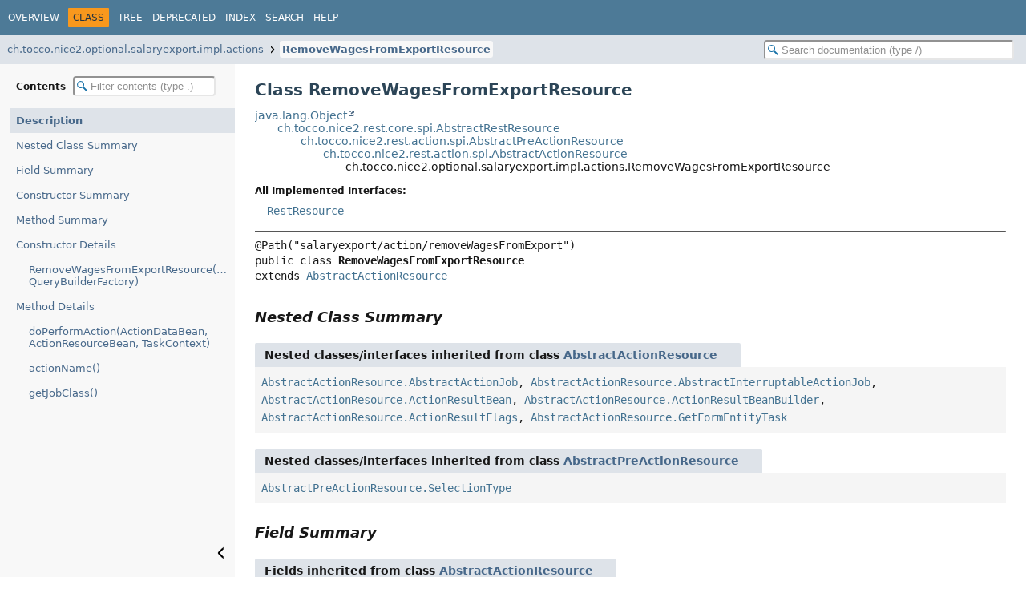

--- FILE ---
content_type: text/html; charset=utf-8
request_url: https://api-docs.tocco.ch/ch/tocco/nice2/optional/salaryexport/impl/actions/RemoveWagesFromExportResource.html
body_size: 4209
content:
<!DOCTYPE HTML>
<html lang="en">
<head>
<!-- Generated by javadoc (25) -->
<title>RemoveWagesFromExportResource (nice2 3.0-SNAPSHOT API)</title>
<meta name="viewport" content="width=device-width, initial-scale=1">
<meta http-equiv="Content-Type" content="text/html; charset=utf-8">
<meta name="description" content="declaration: package: ch.tocco.nice2.optional.salaryexport.impl.actions, class: RemoveWagesFromExportResource">
<meta name="generator" content="javadoc/ClassWriter">
<link rel="stylesheet" type="text/css" href="../../../../../../../resource-files/jquery-ui.min.css">
<link rel="stylesheet" type="text/css" href="../../../../../../../resource-files/stylesheet.css">
<script type="text/javascript" src="../../../../../../../script-files/script.js"></script>
<script type="text/javascript" src="../../../../../../../script-files/jquery-3.7.1.min.js"></script>
<script type="text/javascript" src="../../../../../../../script-files/jquery-ui.min.js"></script>
</head>
<body class="class-declaration-page">
<script type="text/javascript">const pathtoroot = "../../../../../../../";
loadScripts(document, 'script');</script>
<noscript>
<div>JavaScript is disabled on your browser.</div>
</noscript>
<header role="banner">
<nav role="navigation">
<!-- ========= START OF TOP NAVBAR ======= -->
<div class="top-nav" id="navbar-top">
<div class="nav-content">
<div class="nav-menu-button"><button id="navbar-toggle-button" aria-controls="navbar-top" aria-expanded="false" aria-label="Toggle navigation links"><span class="nav-bar-toggle-icon">&nbsp;</span><span class="nav-bar-toggle-icon">&nbsp;</span><span class="nav-bar-toggle-icon">&nbsp;</span></button></div>
<div class="skip-nav"><a href="#skip-navbar-top" title="Skip navigation links">Skip navigation links</a></div>
<ul id="navbar-top-firstrow" class="nav-list" title="Navigation">
<li><a href="../../../../../../../index.html">Overview</a></li>
<li class="nav-bar-cell1-rev">Class</li>
<li><a href="package-tree.html">Tree</a></li>
<li><a href="../../../../../../../deprecated-list.html">Deprecated</a></li>
<li><a href="../../../../../../../index-all.html">Index</a></li>
<li><a href="../../../../../../../search.html">Search</a></li>
<li><a href="../../../../../../../help-doc.html#class">Help</a></li>
</ul>
</div>
</div>
<div class="sub-nav">
<div class="nav-content">
<ol class="sub-nav-list">
<li><a href="package-summary.html">ch.tocco.nice2.optional.salaryexport.impl.actions</a></li>
<li><a href="RemoveWagesFromExportResource.html" class="current-selection">RemoveWagesFromExportResource</a></li>
</ol>
<div class="nav-list-search"><input type="text" id="search-input" disabled placeholder="Search documentation (type /)" aria-label="Search in documentation" autocomplete="off" spellcheck="false"><input type="reset" id="reset-search" disabled value="Reset"></div>
</div>
</div>
<!-- ========= END OF TOP NAVBAR ========= -->
<span class="skip-nav" id="skip-navbar-top"></span></nav>
</header>
<div class="main-grid">
<nav role="navigation" class="toc" aria-label="Table of contents">
<div class="toc-header">Contents&nbsp;<input type="text" class="filter-input" disabled placeholder="Filter contents (type .)" aria-label="Filter table of contents" autocomplete="off" spellcheck="false"><input type="reset" class="reset-filter" disabled tabindex="-1" value="Reset"></div>
<ol class="toc-list" tabindex="-1">
<li><a href="#" tabindex="0">Description</a></li>
<li><a href="#nested-class-summary" tabindex="0">Nested Class Summary</a></li>
<li><a href="#field-summary" tabindex="0">Field Summary</a></li>
<li><a href="#constructor-summary" tabindex="0">Constructor Summary</a></li>
<li><a href="#method-summary" tabindex="0">Method Summary</a></li>
<li><a href="#constructor-detail" tabindex="0">Constructor Details</a>
<ol class="toc-list">
<li><a href="#%3Cinit%3E(ch.tocco.nice2.persist.core.api.exec.CommandExecutor,ch.tocco.nice2.persist.core.api.hibernate.query.builder.QueryBuilderFactory)" tabindex="0">RemoveWagesFromExportResource(CommandExecutor, QueryBuilderFactory)</a></li>
</ol>
</li>
<li><a href="#method-detail" tabindex="0">Method Details</a>
<ol class="toc-list">
<li><a href="#doPerformAction(ch.tocco.nice2.rest.action.spi.beans.ActionDataBean,ch.tocco.nice2.rest.action.spi.beans.ActionResourceBean,ch.tocco.nice2.rest.action.spi.TaskContext)" tabindex="0">doPerformAction(ActionDataBean, ActionResourceBean, TaskContext)</a></li>
<li><a href="#actionName()" tabindex="0">actionName()</a></li>
<li><a href="#getJobClass()" tabindex="0">getJobClass()</a></li>
</ol>
</li>
</ol>
<button class="hide-sidebar"><span>Hide sidebar&nbsp;</span><img src="../../../../../../../resource-files/left.svg" alt="Hide sidebar"></button><button class="show-sidebar"><img src="../../../../../../../resource-files/right.svg" alt="Show sidebar"><span>&nbsp;Show sidebar</span></button></nav>
<main role="main">
<!-- ======== START OF CLASS DATA ======== -->
<div class="header">
<h1 title="Class RemoveWagesFromExportResource" class="title">Class RemoveWagesFromExportResource</h1>
</div>
<div class="inheritance" title="Inheritance Tree"><a href="https://docs.oracle.com/en/java/javase/25/docs/api/java.base/java/lang/Object.html" title="class or interface in java.lang" class="external-link">java.lang.Object</a>
<div class="inheritance"><a href="../../../../rest/core/spi/AbstractRestResource.html" title="class in ch.tocco.nice2.rest.core.spi">ch.tocco.nice2.rest.core.spi.AbstractRestResource</a>
<div class="inheritance"><a href="../../../../rest/action/spi/AbstractPreActionResource.html" title="class in ch.tocco.nice2.rest.action.spi">ch.tocco.nice2.rest.action.spi.AbstractPreActionResource</a>
<div class="inheritance"><a href="../../../../rest/action/spi/AbstractActionResource.html" title="class in ch.tocco.nice2.rest.action.spi">ch.tocco.nice2.rest.action.spi.AbstractActionResource</a>
<div class="inheritance">ch.tocco.nice2.optional.salaryexport.impl.actions.RemoveWagesFromExportResource</div>
</div>
</div>
</div>
</div>
<section class="class-description" id="class-description">
<dl class="notes">
<dt>All Implemented Interfaces:</dt>
<dd><code><a href="../../../../rest/core/spi/RestResource.html" title="interface in ch.tocco.nice2.rest.core.spi">RestResource</a></code></dd>
</dl>
<hr>
<div class="horizontal-scroll">
<div class="type-signature"><span class="annotations">@Path("salaryexport/action/removeWagesFromExport")
</span><span class="modifiers">public class </span><span class="element-name type-name-label">RemoveWagesFromExportResource</span>
<span class="extends-implements">extends <a href="../../../../rest/action/spi/AbstractActionResource.html" title="class in ch.tocco.nice2.rest.action.spi">AbstractActionResource</a></span></div>
</div>
</section>
<section class="summary">
<ul class="summary-list">
<!-- ======== NESTED CLASS SUMMARY ======== -->
<li>
<section class="nested-class-summary" id="nested-class-summary">
<h2>Nested Class Summary</h2>
<div class="inherited-list">
<h3 id="nested-classes-inherited-from-class-ch.tocco.nice2.rest.action.spi.AbstractActionResource">Nested classes/interfaces inherited from class&nbsp;<a href="../../../../rest/action/spi/AbstractActionResource.html#nested-class-summary" title="class in ch.tocco.nice2.rest.action.spi">AbstractActionResource</a></h3>
<code><a href="../../../../rest/action/spi/AbstractActionResource.AbstractActionJob.html" title="class in ch.tocco.nice2.rest.action.spi">AbstractActionResource.AbstractActionJob</a>, <a href="../../../../rest/action/spi/AbstractActionResource.AbstractInterruptableActionJob.html" title="class in ch.tocco.nice2.rest.action.spi">AbstractActionResource.AbstractInterruptableActionJob</a>, <a href="../../../../rest/action/spi/AbstractActionResource.ActionResultBean.html" title="class in ch.tocco.nice2.rest.action.spi">AbstractActionResource.ActionResultBean</a>, <a href="../../../../rest/action/spi/AbstractActionResource.ActionResultBeanBuilder.html" title="class in ch.tocco.nice2.rest.action.spi">AbstractActionResource.ActionResultBeanBuilder</a>, <a href="../../../../rest/action/spi/AbstractActionResource.ActionResultFlags.html" title="class in ch.tocco.nice2.rest.action.spi">AbstractActionResource.ActionResultFlags</a>, <a href="../../../../rest/action/spi/AbstractActionResource.GetFormEntityTask.html" title="class in ch.tocco.nice2.rest.action.spi">AbstractActionResource.GetFormEntityTask</a></code></div>
<div class="inherited-list">
<h3 id="nested-classes-inherited-from-class-ch.tocco.nice2.rest.action.spi.AbstractPreActionResource">Nested classes/interfaces inherited from class&nbsp;<a href="../../../../rest/action/spi/AbstractPreActionResource.html#nested-class-summary" title="class in ch.tocco.nice2.rest.action.spi">AbstractPreActionResource</a></h3>
<code><a href="../../../../rest/action/spi/AbstractPreActionResource.SelectionType.html" title="enum class in ch.tocco.nice2.rest.action.spi">AbstractPreActionResource.SelectionType</a></code></div>
</section>
</li>
<!-- =========== FIELD SUMMARY =========== -->
<li>
<section class="field-summary" id="field-summary">
<h2>Field Summary</h2>
<div class="inherited-list">
<h3 id="fields-inherited-from-class-ch.tocco.nice2.rest.action.spi.AbstractActionResource">Fields inherited from class&nbsp;<a href="../../../../rest/action/spi/AbstractActionResource.html#field-summary" title="class in ch.tocco.nice2.rest.action.spi">AbstractActionResource</a></h3>
<code><a href="../../../../rest/action/spi/AbstractActionResource.html#commandExecutor">commandExecutor</a>, <a href="../../../../rest/action/spi/AbstractActionResource.html#entityBeanRebinder">entityBeanRebinder</a>, <a href="../../../../rest/action/spi/AbstractActionResource.html#notificationService">notificationService</a>, <a href="../../../../rest/action/spi/AbstractActionResource.html#taskSchedulingService">taskSchedulingService</a></code></div>
<div class="inherited-list">
<h3 id="fields-inherited-from-class-ch.tocco.nice2.rest.action.spi.AbstractPreActionResource">Fields inherited from class&nbsp;<a href="../../../../rest/action/spi/AbstractPreActionResource.html#field-summary" title="class in ch.tocco.nice2.rest.action.spi">AbstractPreActionResource</a></h3>
<code><a href="../../../../rest/action/spi/AbstractPreActionResource.html#businessUnitManager">businessUnitManager</a>, <a href="../../../../rest/action/spi/AbstractPreActionResource.html#context">context</a>, <a href="../../../../rest/action/spi/AbstractPreActionResource.html#defaultDisplayService">defaultDisplayService</a>, <a href="../../../../rest/action/spi/AbstractPreActionResource.html#defaultValueService">defaultValueService</a>, <a href="../../../../rest/action/spi/AbstractPreActionResource.html#formBeanService">formBeanService</a>, <a href="../../../../rest/action/spi/AbstractPreActionResource.html#initialFormEntityName">initialFormEntityName</a>, <a href="../../../../rest/action/spi/AbstractPreActionResource.html#initialFormName">initialFormName</a>, <a href="../../../../rest/action/spi/AbstractPreActionResource.html#l10n">l10n</a>, <a href="../../../../rest/action/spi/AbstractPreActionResource.html#log">log</a>, <a href="../../../../rest/action/spi/AbstractPreActionResource.html#requiresFormEntity">requiresFormEntity</a>, <a href="../../../../rest/action/spi/AbstractPreActionResource.html#securityManager">securityManager</a>, <a href="../../../../rest/action/spi/AbstractPreActionResource.html#textResources">textResources</a></code></div>
<div class="inherited-list">
<h3 id="fields-inherited-from-class-ch.tocco.nice2.rest.core.spi.AbstractRestResource">Fields inherited from class&nbsp;<a href="../../../../rest/core/spi/AbstractRestResource.html#field-summary" title="class in ch.tocco.nice2.rest.core.spi">AbstractRestResource</a></h3>
<code><a href="../../../../rest/core/spi/AbstractRestResource.html#uriInfo">uriInfo</a></code></div>
</section>
</li>
<!-- ======== CONSTRUCTOR SUMMARY ======== -->
<li>
<section class="constructor-summary" id="constructor-summary">
<h2>Constructor Summary</h2>
<div class="caption"><span>Constructors</span></div>
<div class="summary-table three-column-summary">
<div class="table-header col-first">Modifier</div>
<div class="table-header col-second">Constructor</div>
<div class="table-header col-last">Description</div>
<div class="col-first even-row-color"><code>protected </code></div>
<div class="col-constructor-name even-row-color"><code><a href="#%3Cinit%3E(ch.tocco.nice2.persist.core.api.exec.CommandExecutor,ch.tocco.nice2.persist.core.api.hibernate.query.builder.QueryBuilderFactory)" class="member-name-link">RemoveWagesFromExportResource</a><wbr>(<a href="../../../../persist/core/api/exec/CommandExecutor.html" title="interface in ch.tocco.nice2.persist.core.api.exec">CommandExecutor</a>&nbsp;executor,
 <a href="../../../../persist/core/api/hibernate/query/builder/QueryBuilderFactory.html" title="interface in ch.tocco.nice2.persist.core.api.hibernate.query.builder">QueryBuilderFactory</a>&nbsp;queryBuilderFactory)</code></div>
<div class="col-last even-row-color">&nbsp;</div>
</div>
</section>
</li>
<!-- ========== METHOD SUMMARY =========== -->
<li>
<section class="method-summary" id="method-summary">
<h2>Method Summary</h2>
<div id="method-summary-table">
<div class="table-tabs" role="tablist" aria-orientation="horizontal"><button id="method-summary-table-tab0" role="tab" aria-selected="true" aria-controls="method-summary-table.tabpanel" tabindex="0" onkeydown="switchTab(event)" onclick="show('method-summary-table', 'method-summary-table', 3)" class="active-table-tab">All Methods</button><button id="method-summary-table-tab2" role="tab" aria-selected="false" aria-controls="method-summary-table.tabpanel" tabindex="-1" onkeydown="switchTab(event)" onclick="show('method-summary-table', 'method-summary-table-tab2', 3)" class="table-tab">Instance Methods</button><button id="method-summary-table-tab4" role="tab" aria-selected="false" aria-controls="method-summary-table.tabpanel" tabindex="-1" onkeydown="switchTab(event)" onclick="show('method-summary-table', 'method-summary-table-tab4', 3)" class="table-tab">Concrete Methods</button></div>
<div id="method-summary-table.tabpanel" role="tabpanel" aria-labelledby="method-summary-table-tab0">
<div class="summary-table three-column-summary">
<div class="table-header col-first">Modifier and Type</div>
<div class="table-header col-second">Method</div>
<div class="table-header col-last">Description</div>
<div class="col-first even-row-color method-summary-table method-summary-table-tab2 method-summary-table-tab4"><code>protected <a href="../../../../textresources/api/TextMessage.html" title="class in ch.tocco.nice2.textresources.api">TextMessage</a></code></div>
<div class="col-second even-row-color method-summary-table method-summary-table-tab2 method-summary-table-tab4"><code><a href="#actionName()" class="member-name-link">actionName</a>()</code></div>
<div class="col-last even-row-color method-summary-table method-summary-table-tab2 method-summary-table-tab4">
<div class="block">name of the action displayed in the notification center if no specific text is set</div>
</div>
<div class="col-first odd-row-color method-summary-table method-summary-table-tab2 method-summary-table-tab4"><code>protected <a href="../../../../rest/action/spi/AbstractActionResource.ActionResultBean.html" title="class in ch.tocco.nice2.rest.action.spi">AbstractActionResource.ActionResultBean</a></code></div>
<div class="col-second odd-row-color method-summary-table method-summary-table-tab2 method-summary-table-tab4"><code><a href="#doPerformAction(ch.tocco.nice2.rest.action.spi.beans.ActionDataBean,ch.tocco.nice2.rest.action.spi.beans.ActionResourceBean,ch.tocco.nice2.rest.action.spi.TaskContext)" class="member-name-link">doPerformAction</a><wbr>(<a href="../../../../rest/action/spi/beans/ActionDataBean.html" title="class in ch.tocco.nice2.rest.action.spi.beans">ActionDataBean</a>&nbsp;actionDataBean,
 <a href="../../../../rest/action/spi/beans/ActionResourceBean.html" title="class in ch.tocco.nice2.rest.action.spi.beans">ActionResourceBean</a>&nbsp;actionResourceBean,
 <a href="../../../../rest/action/spi/TaskContext.html" title="interface in ch.tocco.nice2.rest.action.spi">TaskContext</a>&nbsp;taskContext)</code></div>
<div class="col-last odd-row-color method-summary-table method-summary-table-tab2 method-summary-table-tab4">&nbsp;</div>
<div class="col-first even-row-color method-summary-table method-summary-table-tab2 method-summary-table-tab4"><code>protected <a href="https://docs.oracle.com/en/java/javase/25/docs/api/java.base/java/lang/Class.html" title="class or interface in java.lang" class="external-link">Class</a><wbr>&lt;? extends <a href="../../../../tasks/api/quartz/AbstractJob.html" title="class in ch.tocco.nice2.tasks.api.quartz">AbstractJob</a>&gt;</code></div>
<div class="col-second even-row-color method-summary-table method-summary-table-tab2 method-summary-table-tab4"><code><a href="#getJobClass()" class="member-name-link">getJobClass</a>()</code></div>
<div class="col-last even-row-color method-summary-table method-summary-table-tab2 method-summary-table-tab4">
<div class="block">each action resource needs an empty job class as inner class which either implements AbstractActionJob or
AbstractInterruptableActionJob.</div>
</div>
</div>
</div>
</div>
<div class="inherited-list">
<h3 id="methods-inherited-from-class-ch.tocco.nice2.rest.action.spi.AbstractActionResource">Methods inherited from class&nbsp;<a href="../../../../rest/action/spi/AbstractActionResource.html#method-summary" title="class in ch.tocco.nice2.rest.action.spi">AbstractActionResource</a></h3>
<code><a href="../../../../rest/action/spi/AbstractActionResource.html#doValidate(ch.tocco.nice2.rest.action.spi.beans.ActionResourceBean,ch.tocco.nice2.rest.action.spi.beans.ActionDataBean)" title="doValidate(ActionResourceBean, ActionDataBean)">doValidate</a>, <a href="../../../../rest/action/spi/AbstractActionResource.html#getCallableType()" title="getCallableType()">getCallableType</a>, <a href="../../../../rest/action/spi/AbstractActionResource.html#getCurrentUsername()" title="getCurrentUsername()">getCurrentUsername</a>, <a href="../../../../rest/action/spi/AbstractActionResource.html#getFormEntity(ch.tocco.nice2.rest.action.spi.beans.ActionResourceBean,java.lang.String)" title="getFormEntity(ActionResourceBean, String)">getFormEntity</a>, <a href="../../../../rest/action/spi/AbstractActionResource.html#getParentEntity(ch.tocco.nice2.rest.action.spi.beans.ActionParentEntityBean)" title="getParentEntity(ActionParentEntityBean)">getParentEntity</a>, <a href="../../../../rest/action/spi/AbstractActionResource.html#getTaskData(java.lang.String,ch.tocco.nice2.rest.action.spi.beans.ActionResourceBean)" title="getTaskData(String, ActionResourceBean)">getTaskData</a>, <a href="../../../../rest/action/spi/AbstractActionResource.html#performAction(ch.tocco.nice2.rest.action.spi.beans.ActionResourceBean)" title="performAction(ActionResourceBean)">performAction</a>, <a href="../../../../rest/action/spi/AbstractActionResource.html#recoveryEnabled()" title="recoveryEnabled()">recoveryEnabled</a>, <a href="../../../../rest/action/spi/AbstractActionResource.html#setCommandExecutor(ch.tocco.nice2.persist.core.api.exec.CommandExecutor)" title="setCommandExecutor(CommandExecutor)">setCommandExecutor</a>, <a href="../../../../rest/action/spi/AbstractActionResource.html#setEntityBeanRebinder(ch.tocco.nice2.rest.entity.spi.rebind.EntityBeanRebinder)" title="setEntityBeanRebinder(EntityBeanRebinder)">setEntityBeanRebinder</a>, <a href="../../../../rest/action/spi/AbstractActionResource.html#setNotificationService(ch.tocco.nice2.notificationcenter.api.NotificationService)" title="setNotificationService(NotificationService)">setNotificationService</a>, <a href="../../../../rest/action/spi/AbstractActionResource.html#setTaskContextBuilder(java.util.function.Supplier)" title="setTaskContextBuilder(Supplier)">setTaskContextBuilder</a>, <a href="../../../../rest/action/spi/AbstractActionResource.html#setTaskSchedulingService(ch.tocco.nice2.tasks.api.quartz.TaskSchedulingService)" title="setTaskSchedulingService(TaskSchedulingService)">setTaskSchedulingService</a>, <a href="../../../../rest/action/spi/AbstractActionResource.html#taskCancelledMessage()" title="taskCancelledMessage()">taskCancelledMessage</a>, <a href="../../../../rest/action/spi/AbstractActionResource.html#taskFailedMessage()" title="taskFailedMessage()">taskFailedMessage</a>, <a href="../../../../rest/action/spi/AbstractActionResource.html#taskFailedTitle()" title="taskFailedTitle()">taskFailedTitle</a>, <a href="../../../../rest/action/spi/AbstractActionResource.html#taskFinishedMessage()" title="taskFinishedMessage()">taskFinishedMessage</a>, <a href="../../../../rest/action/spi/AbstractActionResource.html#taskSchedulingMessage()" title="taskSchedulingMessage()">taskSchedulingMessage</a>, <a href="../../../../rest/action/spi/AbstractActionResource.html#taskStartedMessage()" title="taskStartedMessage()">taskStartedMessage</a>, <a href="../../../../rest/action/spi/AbstractActionResource.html#validate(ch.tocco.nice2.rest.action.spi.beans.ActionResourceBean)" title="validate(ActionResourceBean)">validate</a>, <a href="../../../../rest/action/spi/AbstractActionResource.html#verifyFormEntityBean(ch.tocco.nice2.rest.entity.spi.beans.EntityBean)" title="verifyFormEntityBean(EntityBean)">verifyFormEntityBean</a></code></div>
<div class="inherited-list">
<h3 id="methods-inherited-from-class-ch.tocco.nice2.rest.action.spi.AbstractPreActionResource">Methods inherited from class&nbsp;<a href="../../../../rest/action/spi/AbstractPreActionResource.html#method-summary" title="class in ch.tocco.nice2.rest.action.spi">AbstractPreActionResource</a></h3>
<code><a href="../../../../rest/action/spi/AbstractPreActionResource.html#getInitialFormValueResponseBean(java.lang.String)" title="getInitialFormValueResponseBean(String)">getInitialFormValueResponseBean</a>, <a href="../../../../rest/action/spi/AbstractPreActionResource.html#getSelectedEntities(ch.tocco.nice2.rest.entity.spi.beans.EntitySelectionBean)" title="getSelectedEntities(EntitySelectionBean)">getSelectedEntities</a>, <a href="../../../../rest/action/spi/AbstractPreActionResource.html#getSelectedEntity(ch.tocco.nice2.rest.entity.spi.beans.EntitySelectionBean)" title="getSelectedEntity(EntitySelectionBean)">getSelectedEntity</a>, <a href="../../../../rest/action/spi/AbstractPreActionResource.html#loadInitialForm()" title="loadInitialForm()">loadInitialForm</a>, <a href="../../../../rest/action/spi/AbstractPreActionResource.html#preAction(ch.tocco.nice2.rest.action.spi.beans.ActionResourceBean)" title="preAction(ActionResourceBean)">preAction</a>, <a href="../../../../rest/action/spi/AbstractPreActionResource.html#setBusinessUnitManager(ch.tocco.nice2.businessunit.api.BusinessUnitManager)" title="setBusinessUnitManager(BusinessUnitManager)">setBusinessUnitManager</a>, <a href="../../../../rest/action/spi/AbstractPreActionResource.html#setContext(ch.tocco.nice2.persist.core.api.Context)" title="setContext(Context)">setContext</a>, <a href="../../../../rest/action/spi/AbstractPreActionResource.html#setDefaultDisplayService(ch.tocco.nice2.persist.entity.api.defaultdisplay.DefaultDisplayService)" title="setDefaultDisplayService(DefaultDisplayService)">setDefaultDisplayService</a>, <a href="../../../../rest/action/spi/AbstractPreActionResource.html#setDefaultValueService(ch.tocco.nice2.persist.entity.api.defaultvalue.EntityDefaultValueService)" title="setDefaultValueService(EntityDefaultValueService)">setDefaultValueService</a>, <a href="../../../../rest/action/spi/AbstractPreActionResource.html#setFormBeanService(ch.tocco.nice2.rest.form.api.FormBeanService)" title="setFormBeanService(FormBeanService)">setFormBeanService</a>, <a href="../../../../rest/action/spi/AbstractPreActionResource.html#setL10n(ch.tocco.nice2.textresources.api.i18n.L10N)" title="setL10n(L10N)">setL10n</a>, <a href="../../../../rest/action/spi/AbstractPreActionResource.html#setLog(org.slf4j.Logger)" title="setLog(Logger)">setLog</a>, <a href="../../../../rest/action/spi/AbstractPreActionResource.html#setSecurityManager(ch.tocco.nice2.security.api.SecurityManager)" title="setSecurityManager(SecurityManager)">setSecurityManager</a>, <a href="../../../../rest/action/spi/AbstractPreActionResource.html#setSelectionService(ch.tocco.nice2.rest.entity.spi.selection.SelectionService)" title="setSelectionService(SelectionService)">setSelectionService</a>, <a href="../../../../rest/action/spi/AbstractPreActionResource.html#setTextResources(ch.tocco.nice2.textresources.api.TextResources)" title="setTextResources(TextResources)">setTextResources</a></code></div>
<div class="inherited-list">
<h3 id="methods-inherited-from-class-ch.tocco.nice2.rest.core.spi.AbstractRestResource">Methods inherited from class&nbsp;<a href="../../../../rest/core/spi/AbstractRestResource.html#method-summary" title="class in ch.tocco.nice2.rest.core.spi">AbstractRestResource</a></h3>
<code><a href="../../../../rest/core/spi/AbstractRestResource.html#getPathParameter(java.lang.String)" title="getPathParameter(String)">getPathParameter</a>, <a href="../../../../rest/core/spi/AbstractRestResource.html#setUriInfo(jakarta.ws.rs.core.UriInfo)" title="setUriInfo(UriInfo)">setUriInfo</a>, <a href="../../../../rest/core/spi/AbstractRestResource.html#tryGetInt(java.lang.String)" title="tryGetInt(String)">tryGetInt</a></code></div>
<div class="inherited-list">
<h3 id="methods-inherited-from-class-java.lang.Object">Methods inherited from class&nbsp;<a href="https://docs.oracle.com/en/java/javase/25/docs/api/java.base/java/lang/Object.html#method-summary" title="class or interface in java.lang" class="external-link">Object</a></h3>
<code><a href="https://docs.oracle.com/en/java/javase/25/docs/api/java.base/java/lang/Object.html#clone()" title="class or interface in java.lang" class="external-link">clone</a>, <a href="https://docs.oracle.com/en/java/javase/25/docs/api/java.base/java/lang/Object.html#equals(java.lang.Object)" title="class or interface in java.lang" class="external-link">equals</a>, <a href="https://docs.oracle.com/en/java/javase/25/docs/api/java.base/java/lang/Object.html#finalize()" title="class or interface in java.lang" class="external-link">finalize</a>, <a href="https://docs.oracle.com/en/java/javase/25/docs/api/java.base/java/lang/Object.html#getClass()" title="class or interface in java.lang" class="external-link">getClass</a>, <a href="https://docs.oracle.com/en/java/javase/25/docs/api/java.base/java/lang/Object.html#hashCode()" title="class or interface in java.lang" class="external-link">hashCode</a>, <a href="https://docs.oracle.com/en/java/javase/25/docs/api/java.base/java/lang/Object.html#notify()" title="class or interface in java.lang" class="external-link">notify</a>, <a href="https://docs.oracle.com/en/java/javase/25/docs/api/java.base/java/lang/Object.html#notifyAll()" title="class or interface in java.lang" class="external-link">notifyAll</a>, <a href="https://docs.oracle.com/en/java/javase/25/docs/api/java.base/java/lang/Object.html#toString()" title="class or interface in java.lang" class="external-link">toString</a>, <a href="https://docs.oracle.com/en/java/javase/25/docs/api/java.base/java/lang/Object.html#wait()" title="class or interface in java.lang" class="external-link">wait</a>, <a href="https://docs.oracle.com/en/java/javase/25/docs/api/java.base/java/lang/Object.html#wait(long)" title="class or interface in java.lang" class="external-link">wait</a>, <a href="https://docs.oracle.com/en/java/javase/25/docs/api/java.base/java/lang/Object.html#wait(long,int)" title="class or interface in java.lang" class="external-link">wait</a></code></div>
</section>
</li>
</ul>
</section>
<section class="details">
<ul class="details-list">
<!-- ========= CONSTRUCTOR DETAIL ======== -->
<li>
<section class="constructor-details" id="constructor-detail">
<h2>Constructor Details</h2>
<ul class="member-list">
<li>
<section class="detail" id="&lt;init&gt;(ch.tocco.nice2.persist.core.api.exec.CommandExecutor,ch.tocco.nice2.persist.core.api.hibernate.query.builder.QueryBuilderFactory)">
<h3>RemoveWagesFromExportResource</h3>
<div class="horizontal-scroll">
<div class="member-signature"><span class="modifiers">protected</span>&nbsp;<span class="element-name">RemoveWagesFromExportResource</span><wbr><span class="parameters">(<a href="../../../../persist/core/api/exec/CommandExecutor.html" title="interface in ch.tocco.nice2.persist.core.api.exec">CommandExecutor</a>&nbsp;executor,
 <a href="../../../../persist/core/api/hibernate/query/builder/QueryBuilderFactory.html" title="interface in ch.tocco.nice2.persist.core.api.hibernate.query.builder">QueryBuilderFactory</a>&nbsp;queryBuilderFactory)</span></div>
</div>
</section>
</li>
</ul>
</section>
</li>
<!-- ============ METHOD DETAIL ========== -->
<li>
<section class="method-details" id="method-detail">
<h2>Method Details</h2>
<ul class="member-list">
<li>
<section class="detail" id="doPerformAction(ch.tocco.nice2.rest.action.spi.beans.ActionDataBean,ch.tocco.nice2.rest.action.spi.beans.ActionResourceBean,ch.tocco.nice2.rest.action.spi.TaskContext)">
<h3>doPerformAction</h3>
<div class="horizontal-scroll">
<div class="member-signature"><span class="modifiers">protected</span>&nbsp;<span class="return-type"><a href="../../../../rest/action/spi/AbstractActionResource.ActionResultBean.html" title="class in ch.tocco.nice2.rest.action.spi">AbstractActionResource.ActionResultBean</a></span>&nbsp;<span class="element-name">doPerformAction</span><wbr><span class="parameters">(<a href="../../../../rest/action/spi/beans/ActionDataBean.html" title="class in ch.tocco.nice2.rest.action.spi.beans">ActionDataBean</a>&nbsp;actionDataBean,
 <a href="../../../../rest/action/spi/beans/ActionResourceBean.html" title="class in ch.tocco.nice2.rest.action.spi.beans">ActionResourceBean</a>&nbsp;actionResourceBean,
 <a href="../../../../rest/action/spi/TaskContext.html" title="interface in ch.tocco.nice2.rest.action.spi">TaskContext</a>&nbsp;taskContext)</span></div>
<dl class="notes">
<dt>Specified by:</dt>
<dd><code><a href="../../../../rest/action/spi/AbstractActionResource.html#doPerformAction(ch.tocco.nice2.rest.action.spi.beans.ActionDataBean,ch.tocco.nice2.rest.action.spi.beans.ActionResourceBean,ch.tocco.nice2.rest.action.spi.TaskContext)">doPerformAction</a></code>&nbsp;in class&nbsp;<code><a href="../../../../rest/action/spi/AbstractActionResource.html" title="class in ch.tocco.nice2.rest.action.spi">AbstractActionResource</a></code></dd>
</dl>
</div>
</section>
</li>
<li>
<section class="detail" id="actionName()">
<h3>actionName</h3>
<div class="horizontal-scroll">
<div class="member-signature"><span class="modifiers">protected</span>&nbsp;<span class="return-type"><a href="../../../../textresources/api/TextMessage.html" title="class in ch.tocco.nice2.textresources.api">TextMessage</a></span>&nbsp;<span class="element-name">actionName</span>()</div>
<div class="block"><span class="description-from-type-label">Description copied from class:&nbsp;<code><a href="../../../../rest/action/spi/AbstractActionResource.html#actionName()">AbstractActionResource</a></code></span></div>
<div class="block">name of the action displayed in the notification center if no specific text is set</div>
<dl class="notes">
<dt>Specified by:</dt>
<dd><code><a href="../../../../rest/action/spi/AbstractActionResource.html#actionName()">actionName</a></code>&nbsp;in class&nbsp;<code><a href="../../../../rest/action/spi/AbstractActionResource.html" title="class in ch.tocco.nice2.rest.action.spi">AbstractActionResource</a></code></dd>
</dl>
</div>
</section>
</li>
<li>
<section class="detail" id="getJobClass()">
<h3>getJobClass</h3>
<div class="horizontal-scroll">
<div class="member-signature"><span class="modifiers">protected</span>&nbsp;<span class="return-type"><a href="https://docs.oracle.com/en/java/javase/25/docs/api/java.base/java/lang/Class.html" title="class or interface in java.lang" class="external-link">Class</a>&lt;? extends <a href="../../../../tasks/api/quartz/AbstractJob.html" title="class in ch.tocco.nice2.tasks.api.quartz">AbstractJob</a>&gt;</span>&nbsp;<span class="element-name">getJobClass</span>()</div>
<div class="block"><span class="description-from-type-label">Description copied from class:&nbsp;<code><a href="../../../../rest/action/spi/AbstractActionResource.html#getJobClass()">AbstractActionResource</a></code></span></div>
<div class="block">each action resource needs an empty job class as inner class which either implements AbstractActionJob or
AbstractInterruptableActionJob. the class is needed to run the job in the task scheduler.
if AbstractInterruptableActionJob is used the doPerformAction must implement a cancellation handling</div>
<dl class="notes">
<dt>Specified by:</dt>
<dd><code><a href="../../../../rest/action/spi/AbstractActionResource.html#getJobClass()">getJobClass</a></code>&nbsp;in class&nbsp;<code><a href="../../../../rest/action/spi/AbstractActionResource.html" title="class in ch.tocco.nice2.rest.action.spi">AbstractActionResource</a></code></dd>
</dl>
</div>
</section>
</li>
</ul>
</section>
</li>
</ul>
</section>
<!-- ========= END OF CLASS DATA ========= -->
</main>
</div>
</body>
</html>


--- FILE ---
content_type: application/javascript
request_url: https://api-docs.tocco.ch/package-search-index.js
body_size: 8197
content:
packageSearchIndex = [{"l":"All Packages","u":"allpackages-index.html","k":"18"},{"l":"ch.tocco.nice2.actions.api.actions"},{"l":"ch.tocco.nice2.actions.impl"},{"l":"ch.tocco.nice2.actions.impl.actions"},{"l":"ch.tocco.nice2.actions.impl.actions.dataprotection"},{"l":"ch.tocco.nice2.actions.impl.actions.history"},{"l":"ch.tocco.nice2.actions.impl.actions.initialvalues"},{"l":"ch.tocco.nice2.actions.impl.actions.initialvalues.converter"},{"l":"ch.tocco.nice2.actions.impl.actions.initialvalues.merge"},{"l":"ch.tocco.nice2.actions.impl.actions.massmutation"},{"l":"ch.tocco.nice2.actions.impl.actions.security"},{"l":"ch.tocco.nice2.actions.impl.directives"},{"l":"ch.tocco.nice2.actions.impl.interceptors"},{"l":"ch.tocco.nice2.actions.impl.merge"},{"l":"ch.tocco.nice2.actions.spi.merge"},{"l":"ch.tocco.nice2.appmodule.api"},{"l":"ch.tocco.nice2.appmodule.impl"},{"l":"ch.tocco.nice2.boot.api"},{"l":"ch.tocco.nice2.boot.api.bean"},{"l":"ch.tocco.nice2.boot.api.executioncontext"},{"l":"ch.tocco.nice2.boot.api.starter"},{"l":"ch.tocco.nice2.boot.impl"},{"l":"ch.tocco.nice2.boot.impl.executioncontext"},{"l":"ch.tocco.nice2.boot.impl.spring"},{"l":"ch.tocco.nice2.boot.impl.starter"},{"l":"ch.tocco.nice2.businessunit.api"},{"l":"ch.tocco.nice2.businessunit.api.hierarchy"},{"l":"ch.tocco.nice2.businessunit.api.services"},{"l":"ch.tocco.nice2.businessunit.api.tasks"},{"l":"ch.tocco.nice2.businessunit.impl"},{"l":"ch.tocco.nice2.businessunit.impl.counter"},{"l":"ch.tocco.nice2.businessunit.impl.exec"},{"l":"ch.tocco.nice2.businessunit.impl.hierarchy"},{"l":"ch.tocco.nice2.businessunit.impl.hierarchy.strategies"},{"l":"ch.tocco.nice2.businessunit.impl.intercept"},{"l":"ch.tocco.nice2.businessunit.impl.services"},{"l":"ch.tocco.nice2.businessunit.impl.validator"},{"l":"ch.tocco.nice2.casemanagementcontact"},{"l":"ch.tocco.nice2.conditionals.api.parser.util"},{"l":"ch.tocco.nice2.conditionals.api.tree"},{"l":"ch.tocco.nice2.conditionals.api.tree.problems"},{"l":"ch.tocco.nice2.conditionals.api.tree.processing"},{"l":"ch.tocco.nice2.conditionals.api.tree.util"},{"l":"ch.tocco.nice2.conversion.api"},{"l":"ch.tocco.nice2.conversion.api.html2pdf"},{"l":"ch.tocco.nice2.conversion.impl"},{"l":"ch.tocco.nice2.conversion.impl.phantomjs"},{"l":"ch.tocco.nice2.conversion.impl.plain2html"},{"l":"ch.tocco.nice2.dbrefactoring.api"},{"l":"ch.tocco.nice2.dbrefactoring.api.callback"},{"l":"ch.tocco.nice2.dbrefactoring.api.data"},{"l":"ch.tocco.nice2.dbrefactoring.api.inject"},{"l":"ch.tocco.nice2.dbrefactoring.api.install"},{"l":"ch.tocco.nice2.dbrefactoring.api.model"},{"l":"ch.tocco.nice2.dbrefactoring.impl"},{"l":"ch.tocco.nice2.dbrefactoring.impl.data"},{"l":"ch.tocco.nice2.dbrefactoring.impl.inject"},{"l":"ch.tocco.nice2.dbrefactoring.impl.install"},{"l":"ch.tocco.nice2.dbrefactoring.impl.install.fragments"},{"l":"ch.tocco.nice2.dbrefactoring.impl.liquibase"},{"l":"ch.tocco.nice2.dbrefactoring.impl.liquibase.datatype"},{"l":"ch.tocco.nice2.dbrefactoring.impl.liquibase.precondition"},{"l":"ch.tocco.nice2.dbrefactoring.impl.model"},{"l":"ch.tocco.nice2.dbrefactoring.impl.modulesupport"},{"l":"ch.tocco.nice2.dbrefactoring.impl.process"},{"l":"ch.tocco.nice2.dbrefactoring.impl.qualifier"},{"l":"ch.tocco.nice2.dbrefactoring.impl.upgrade"},{"l":"ch.tocco.nice2.dbrefactoring.impl.xml"},{"l":"ch.tocco.nice2.dbrefactoring.spi"},{"l":"ch.tocco.nice2.dbrefactoring.spi.install"},{"l":"ch.tocco.nice2.dbrefactoring.spi.install.fragments"},{"l":"ch.tocco.nice2.dbrefactoring.spi.liquibase"},{"l":"ch.tocco.nice2.dbrefactoring.spi.modulesupport"},{"l":"ch.tocco.nice2.dbrefactoring.spi.modulesupport.filter"},{"l":"ch.tocco.nice2.dbrefactoring.spi.xml"},{"l":"ch.tocco.nice2.devcon.impl"},{"l":"ch.tocco.nice2.devcon.impl.dbrefactoring"},{"l":"ch.tocco.nice2.devcon.impl.modelvalidation"},{"l":"ch.tocco.nice2.devcon.impl.modelvalidation.fix"},{"l":"ch.tocco.nice2.devcon.impl.modelvalidation.rest"},{"l":"ch.tocco.nice2.devcon.impl.servlet"},{"l":"ch.tocco.nice2.devcon.impl.socket"},{"l":"ch.tocco.nice2.devcon.impl.sqllogging"},{"l":"ch.tocco.nice2.dms.api"},{"l":"ch.tocco.nice2.dms.api.content"},{"l":"ch.tocco.nice2.dms.api.dbrefactoring"},{"l":"ch.tocco.nice2.dms.api.entitydocs"},{"l":"ch.tocco.nice2.dms.api.entitydocs.template"},{"l":"ch.tocco.nice2.dms.api.entitylistener"},{"l":"ch.tocco.nice2.dms.api.publish"},{"l":"ch.tocco.nice2.dms.api.qualifier"},{"l":"ch.tocco.nice2.dms.api.reference"},{"l":"ch.tocco.nice2.dms.api.security"},{"l":"ch.tocco.nice2.dms.api.security.policyprocessor"},{"l":"ch.tocco.nice2.dms.api.tree"},{"l":"ch.tocco.nice2.dms.api.tree.persisttask"},{"l":"ch.tocco.nice2.dms.api.tree.uri"},{"l":"ch.tocco.nice2.dms.api.upload"},{"l":"ch.tocco.nice2.dms.api.upload.zip"},{"l":"ch.tocco.nice2.dms.api.uri"},{"l":"ch.tocco.nice2.dms.api.util"},{"l":"ch.tocco.nice2.dms.impl"},{"l":"ch.tocco.nice2.dms.impl.action"},{"l":"ch.tocco.nice2.dms.impl.action.zipimport"},{"l":"ch.tocco.nice2.dms.impl.batch"},{"l":"ch.tocco.nice2.dms.impl.bind"},{"l":"ch.tocco.nice2.dms.impl.content"},{"l":"ch.tocco.nice2.dms.impl.content.persist"},{"l":"ch.tocco.nice2.dms.impl.customdataprovider"},{"l":"ch.tocco.nice2.dms.impl.dbrefactoring"},{"l":"ch.tocco.nice2.dms.impl.dbrefactoring.predicates"},{"l":"ch.tocco.nice2.dms.impl.defaultdisplay"},{"l":"ch.tocco.nice2.dms.impl.entitydocs"},{"l":"ch.tocco.nice2.dms.impl.entitydocs.interceptor"},{"l":"ch.tocco.nice2.dms.impl.entitydocs.persisttask"},{"l":"ch.tocco.nice2.dms.impl.entitydocs.template"},{"l":"ch.tocco.nice2.dms.impl.entitylistener"},{"l":"ch.tocco.nice2.dms.impl.entitylistener.childfunction"},{"l":"ch.tocco.nice2.dms.impl.entitylistener.copypath"},{"l":"ch.tocco.nice2.dms.impl.entitylistener.domainshortcut"},{"l":"ch.tocco.nice2.dms.impl.entitylistener.publishresource"},{"l":"ch.tocco.nice2.dms.impl.entitylistener.replacebinary"},{"l":"ch.tocco.nice2.dms.impl.entitylistener.status"},{"l":"ch.tocco.nice2.dms.impl.export"},{"l":"ch.tocco.nice2.dms.impl.freemarker"},{"l":"ch.tocco.nice2.dms.impl.maintenance"},{"l":"ch.tocco.nice2.dms.impl.publish"},{"l":"ch.tocco.nice2.dms.impl.publish.exception"},{"l":"ch.tocco.nice2.dms.impl.publish.exception.handler"},{"l":"ch.tocco.nice2.dms.impl.reference"},{"l":"ch.tocco.nice2.dms.impl.reference.dbrefactoring"},{"l":"ch.tocco.nice2.dms.impl.reference.form"},{"l":"ch.tocco.nice2.dms.impl.security"},{"l":"ch.tocco.nice2.dms.impl.security.guard"},{"l":"ch.tocco.nice2.dms.impl.security.permissionsaving"},{"l":"ch.tocco.nice2.dms.impl.security.persist"},{"l":"ch.tocco.nice2.dms.impl.security.policyprocessor"},{"l":"ch.tocco.nice2.dms.impl.services"},{"l":"ch.tocco.nice2.dms.impl.template"},{"l":"ch.tocco.nice2.dms.impl.thumbnail"},{"l":"ch.tocco.nice2.dms.impl.tree"},{"l":"ch.tocco.nice2.dms.impl.tree.permission"},{"l":"ch.tocco.nice2.dms.impl.tree.ui"},{"l":"ch.tocco.nice2.dms.impl.tree.uri"},{"l":"ch.tocco.nice2.dms.impl.upload"},{"l":"ch.tocco.nice2.dms.impl.upload.zip"},{"l":"ch.tocco.nice2.dms.impl.uri"},{"l":"ch.tocco.nice2.dms.impl.uri.converter"},{"l":"ch.tocco.nice2.dms.impl.uri.factory"},{"l":"ch.tocco.nice2.dms.impl.validate"},{"l":"ch.tocco.nice2.dms.impl.zipextractor"},{"l":"ch.tocco.nice2.dms.spi.action"},{"l":"ch.tocco.nice2.dms.spi.batch"},{"l":"ch.tocco.nice2.dms.spi.content"},{"l":"ch.tocco.nice2.dms.spi.content.persist"},{"l":"ch.tocco.nice2.dms.spi.customdataprovider"},{"l":"ch.tocco.nice2.dms.spi.entitylistener.childfunction"},{"l":"ch.tocco.nice2.dms.spi.entitylistener.publishresource"},{"l":"ch.tocco.nice2.dms.spi.entitylistener.status"},{"l":"ch.tocco.nice2.dms.spi.publish"},{"l":"ch.tocco.nice2.dms.spi.publish.exception"},{"l":"ch.tocco.nice2.dms.spi.reference"},{"l":"ch.tocco.nice2.dms.spi.reference.form"},{"l":"ch.tocco.nice2.dms.spi.security.policyprocessor"},{"l":"ch.tocco.nice2.dms.spi.tree"},{"l":"ch.tocco.nice2.dms.spi.tree.permission"},{"l":"ch.tocco.nice2.dms.spi.tree.ui"},{"l":"ch.tocco.nice2.duplicate.api.search"},{"l":"ch.tocco.nice2.duplicate.api.search.config"},{"l":"ch.tocco.nice2.duplicate.impl"},{"l":"ch.tocco.nice2.duplicate.impl.actions"},{"l":"ch.tocco.nice2.duplicate.impl.search"},{"l":"ch.tocco.nice2.duplicate.impl.search.config"},{"l":"ch.tocco.nice2.duplicate.impl.search.jdbc"},{"l":"ch.tocco.nice2.enterprisesearch.api"},{"l":"ch.tocco.nice2.enterprisesearch.api.indexing"},{"l":"ch.tocco.nice2.enterprisesearch.api.queryprocessor"},{"l":"ch.tocco.nice2.enterprisesearch.impl"},{"l":"ch.tocco.nice2.enterprisesearch.impl.action"},{"l":"ch.tocco.nice2.enterprisesearch.impl.elasticsearch"},{"l":"ch.tocco.nice2.enterprisesearch.impl.indexfix"},{"l":"ch.tocco.nice2.enterprisesearch.impl.indexing.extractor"},{"l":"ch.tocco.nice2.enterprisesearch.impl.indexing.typeadapter"},{"l":"ch.tocco.nice2.enterprisesearch.impl.listener"},{"l":"ch.tocco.nice2.enterprisesearch.impl.publicflow"},{"l":"ch.tocco.nice2.enterprisesearch.impl.queryfunction"},{"l":"ch.tocco.nice2.enterprisesearch.impl.queryprocessor"},{"l":"ch.tocco.nice2.enterprisesearch.impl.searchbuilder"},{"l":"ch.tocco.nice2.enterprisesearch.impl.startup"},{"l":"ch.tocco.nice2.enterprisesearch.impl.ui"},{"l":"ch.tocco.nice2.entityoperation.api"},{"l":"ch.tocco.nice2.entityoperation.api.bulkdeletion"},{"l":"ch.tocco.nice2.entityoperation.api.datedelimited"},{"l":"ch.tocco.nice2.entityoperation.api.entitytemplate"},{"l":"ch.tocco.nice2.entityoperation.api.merge"},{"l":"ch.tocco.nice2.entityoperation.api.persisttask"},{"l":"ch.tocco.nice2.entityoperation.api.qualifier"},{"l":"ch.tocco.nice2.entityoperation.api.security"},{"l":"ch.tocco.nice2.entityoperation.api.util"},{"l":"ch.tocco.nice2.entityoperation.impl"},{"l":"ch.tocco.nice2.entityoperation.impl.action"},{"l":"ch.tocco.nice2.entityoperation.impl.adminmenu"},{"l":"ch.tocco.nice2.entityoperation.impl.bulkdeletion"},{"l":"ch.tocco.nice2.entityoperation.impl.datedelimited"},{"l":"ch.tocco.nice2.entityoperation.impl.entity"},{"l":"ch.tocco.nice2.entityoperation.impl.entitylistener"},{"l":"ch.tocco.nice2.entityoperation.impl.entitytemplate"},{"l":"ch.tocco.nice2.entityoperation.impl.importer"},{"l":"ch.tocco.nice2.entityoperation.impl.importer.converters"},{"l":"ch.tocco.nice2.entityoperation.impl.interceptors"},{"l":"ch.tocco.nice2.entityoperation.impl.logiccopy"},{"l":"ch.tocco.nice2.entityoperation.impl.merge"},{"l":"ch.tocco.nice2.entityoperation.impl.merge.strategies"},{"l":"ch.tocco.nice2.entityoperation.impl.phone"},{"l":"ch.tocco.nice2.entityoperation.impl.validator"},{"l":"ch.tocco.nice2.entityoperation.spi.merge"},{"l":"ch.tocco.nice2.infobox.api"},{"l":"ch.tocco.nice2.infobox.api.security"},{"l":"ch.tocco.nice2.infobox.impl"},{"l":"ch.tocco.nice2.infobox.impl.action"},{"l":"ch.tocco.nice2.infobox.impl.content"},{"l":"ch.tocco.nice2.infobox.impl.freemarker"},{"l":"ch.tocco.nice2.infobox.impl.infoboxconfiguration"},{"l":"ch.tocco.nice2.infobox.impl.infoboxconfiguration.infoboxtypes"},{"l":"ch.tocco.nice2.infobox.impl.security"},{"l":"ch.tocco.nice2.infobox.spi"},{"l":"ch.tocco.nice2.leadcontact"},{"l":"ch.tocco.nice2.marking.api"},{"l":"ch.tocco.nice2.marking.impl"},{"l":"ch.tocco.nice2.marking.impl.action"},{"l":"ch.tocco.nice2.marking.impl.customdata"},{"l":"ch.tocco.nice2.marking.impl.rest"},{"l":"ch.tocco.nice2.marking.impl.search"},{"l":"ch.tocco.nice2.marking.impl.services"},{"l":"ch.tocco.nice2.messaging.greenmail.impl"},{"l":"ch.tocco.nice2.messaging.greenmail.impl.rest"},{"l":"ch.tocco.nice2.messaging.mail.api"},{"l":"ch.tocco.nice2.messaging.mail.impl"},{"l":"ch.tocco.nice2.messaging.mail.impl.batchjob"},{"l":"ch.tocco.nice2.messaging.mail.impl.outlook"},{"l":"ch.tocco.nice2.messaging.mail.impl.processor"},{"l":"ch.tocco.nice2.messaging.mail.impl.security"},{"l":"ch.tocco.nice2.messaging.mail.impl.validator"},{"l":"ch.tocco.nice2.messaging.mail.spi"},{"l":"ch.tocco.nice2.messaging.mail.spi.internal"},{"l":"ch.tocco.nice2.messaging.mail.spi.processing"},{"l":"ch.tocco.nice2.metrics.impl"},{"l":"ch.tocco.nice2.metrics.impl.query"},{"l":"ch.tocco.nice2.metrics.impl.reporting"},{"l":"ch.tocco.nice2.metrics.impl.rest"},{"l":"ch.tocco.nice2.metrics.impl.servlet"},{"l":"ch.tocco.nice2.metrics.impl.task"},{"l":"ch.tocco.nice2.model.base.api"},{"l":"ch.tocco.nice2.model.base.api.common"},{"l":"ch.tocco.nice2.model.base.api.components.simple.layout"},{"l":"ch.tocco.nice2.model.base.api.defaultvalue"},{"l":"ch.tocco.nice2.model.base.api.display"},{"l":"ch.tocco.nice2.model.base.api.events"},{"l":"ch.tocco.nice2.model.base.api.init"},{"l":"ch.tocco.nice2.model.base.api.unmarshal"},{"l":"ch.tocco.nice2.model.base.api.unmarshal.annotations"},{"l":"ch.tocco.nice2.model.base.api.unmarshal.sax"},{"l":"ch.tocco.nice2.model.base.api.unmarshal.types"},{"l":"ch.tocco.nice2.model.base.api.unmarshal.validate"},{"l":"ch.tocco.nice2.model.base.impl"},{"l":"ch.tocco.nice2.model.base.impl.base"},{"l":"ch.tocco.nice2.model.base.impl.defaultvalue"},{"l":"ch.tocco.nice2.model.base.impl.display"},{"l":"ch.tocco.nice2.model.base.impl.events"},{"l":"ch.tocco.nice2.model.base.impl.init"},{"l":"ch.tocco.nice2.model.base.spi.base"},{"l":"ch.tocco.nice2.model.base.spi.defaultvalue.spi"},{"l":"ch.tocco.nice2.model.base.spi.display"},{"l":"ch.tocco.nice2.model.base.spi.events"},{"l":"ch.tocco.nice2.model.base.spi.layout"},{"l":"ch.tocco.nice2.model.base.spi.sorting"},{"l":"ch.tocco.nice2.model.entity.api"},{"l":"ch.tocco.nice2.model.entity.api.adapters"},{"l":"ch.tocco.nice2.model.entity.api.defaultdisplay"},{"l":"ch.tocco.nice2.model.entity.api.entity.defaultdisplay"},{"l":"ch.tocco.nice2.model.entity.api.metamodel"},{"l":"ch.tocco.nice2.model.entity.api.qualifier"},{"l":"ch.tocco.nice2.model.entity.api.reading.entity"},{"l":"ch.tocco.nice2.model.entity.api.relation"},{"l":"ch.tocco.nice2.model.entity.api.relations"},{"l":"ch.tocco.nice2.model.entity.api.schema"},{"l":"ch.tocco.nice2.model.entity.api.schema.checks"},{"l":"ch.tocco.nice2.model.entity.api.schema.events"},{"l":"ch.tocco.nice2.model.entity.api.search"},{"l":"ch.tocco.nice2.model.entity.api.util"},{"l":"ch.tocco.nice2.model.entity.api.validate"},{"l":"ch.tocco.nice2.model.entity.impl"},{"l":"ch.tocco.nice2.model.entity.impl.entity"},{"l":"ch.tocco.nice2.model.entity.impl.entity.defaultdisplay"},{"l":"ch.tocco.nice2.model.entity.impl.entity.search"},{"l":"ch.tocco.nice2.model.entity.impl.entity.validatortypeadapters"},{"l":"ch.tocco.nice2.model.entity.impl.reading"},{"l":"ch.tocco.nice2.model.entity.impl.reading.entity"},{"l":"ch.tocco.nice2.model.entity.impl.reading.entity.defaultdisplay"},{"l":"ch.tocco.nice2.model.entity.impl.reading.entity.search"},{"l":"ch.tocco.nice2.model.entity.impl.reading.relation"},{"l":"ch.tocco.nice2.model.entity.impl.reading.remove"},{"l":"ch.tocco.nice2.model.entity.impl.relations"},{"l":"ch.tocco.nice2.model.entity.impl.schema"},{"l":"ch.tocco.nice2.model.entity.impl.schema.checks"},{"l":"ch.tocco.nice2.model.entity.impl.schema.meta"},{"l":"ch.tocco.nice2.model.entity.impl.validate"},{"l":"ch.tocco.nice2.model.form.api"},{"l":"ch.tocco.nice2.model.form.api.components"},{"l":"ch.tocco.nice2.model.form.api.components.action"},{"l":"ch.tocco.nice2.model.form.api.components.composite"},{"l":"ch.tocco.nice2.model.form.api.components.layout"},{"l":"ch.tocco.nice2.model.form.api.components.navigation"},{"l":"ch.tocco.nice2.model.form.api.components.page"},{"l":"ch.tocco.nice2.model.form.api.components.simple"},{"l":"ch.tocco.nice2.model.form.api.components.table"},{"l":"ch.tocco.nice2.model.form.api.datanavigation"},{"l":"ch.tocco.nice2.model.form.api.form2"},{"l":"ch.tocco.nice2.model.form.api.form2.builder"},{"l":"ch.tocco.nice2.model.form.api.form2.components"},{"l":"ch.tocco.nice2.model.form.api.form2.interceptors"},{"l":"ch.tocco.nice2.model.form.api.form2.qualifier"},{"l":"ch.tocco.nice2.model.form.api.qualifier"},{"l":"ch.tocco.nice2.model.form.api.reader"},{"l":"ch.tocco.nice2.model.form.api.security"},{"l":"ch.tocco.nice2.model.form.impl"},{"l":"ch.tocco.nice2.model.form.impl.check"},{"l":"ch.tocco.nice2.model.form.impl.datanavigation"},{"l":"ch.tocco.nice2.model.form.impl.entity"},{"l":"ch.tocco.nice2.model.form.impl.entity.formtemplateprovider"},{"l":"ch.tocco.nice2.model.form.impl.form2"},{"l":"ch.tocco.nice2.model.form.impl.form2.builder"},{"l":"ch.tocco.nice2.model.form.impl.form2.components"},{"l":"ch.tocco.nice2.model.form.impl.form2.interceptors"},{"l":"ch.tocco.nice2.model.form.impl.form2.reader"},{"l":"ch.tocco.nice2.model.form.impl.form2.reader.generator"},{"l":"ch.tocco.nice2.model.form.impl.form2.reader.handler"},{"l":"ch.tocco.nice2.model.form.impl.form2.reader.handler.parentdescriptor"},{"l":"ch.tocco.nice2.model.form.impl.form2.reader.handler.util"},{"l":"ch.tocco.nice2.model.form.impl.modelvalidator"},{"l":"ch.tocco.nice2.model.form.impl.reader"},{"l":"ch.tocco.nice2.model.form.impl.reader.componentconverters"},{"l":"ch.tocco.nice2.model.form.impl.reader.handlers"},{"l":"ch.tocco.nice2.model.form.impl.reader.handlers.composite"},{"l":"ch.tocco.nice2.model.form.impl.reader.startcomponents"},{"l":"ch.tocco.nice2.model.form.impl.security"},{"l":"ch.tocco.nice2.model.form.spi"},{"l":"ch.tocco.nice2.model.form.spi.converter"},{"l":"ch.tocco.nice2.model.form.spi.formtemplateprovider"},{"l":"ch.tocco.nice2.model.form.spi.reader"},{"l":"ch.tocco.nice2.model.form.spi.reader.handler"},{"l":"ch.tocco.nice2.model.form.spi.simple"},{"l":"ch.tocco.nice2.model.menu.api"},{"l":"ch.tocco.nice2.model.menu.api.qualifier"},{"l":"ch.tocco.nice2.model.menu.api.security"},{"l":"ch.tocco.nice2.model.menu.impl"},{"l":"ch.tocco.nice2.model.menu.impl.security"},{"l":"ch.tocco.nice2.model.menu.impl.xml"},{"l":"ch.tocco.nice2.model.menu.impl.xml.readers"},{"l":"ch.tocco.nice2.netui.actions.impl"},{"l":"ch.tocco.nice2.netui.actions.impl.acl"},{"l":"ch.tocco.nice2.netui.actions.impl.auth"},{"l":"ch.tocco.nice2.netui.actions.impl.businessunit"},{"l":"ch.tocco.nice2.netui.actions.impl.call"},{"l":"ch.tocco.nice2.netui.actions.impl.cascadingdelete"},{"l":"ch.tocco.nice2.netui.actions.impl.export"},{"l":"ch.tocco.nice2.netui.actions.impl.logfile"},{"l":"ch.tocco.nice2.netui.actions.impl.modeltree"},{"l":"ch.tocco.nice2.netui.actions.impl.reload"},{"l":"ch.tocco.nice2.netui.actions.impl.sorting"},{"l":"ch.tocco.nice2.netui.actions.impl.tooltip"},{"l":"ch.tocco.nice2.netui.actions.impl.upload"},{"l":"ch.tocco.nice2.netui.api.actions"},{"l":"ch.tocco.nice2.netui.api.actions.entityoperation"},{"l":"ch.tocco.nice2.netui.api.actions.security"},{"l":"ch.tocco.nice2.netui.api.bind"},{"l":"ch.tocco.nice2.netui.api.bind.entity"},{"l":"ch.tocco.nice2.netui.api.bind.form"},{"l":"ch.tocco.nice2.netui.api.bind.form.facades"},{"l":"ch.tocco.nice2.netui.api.bind.form.facades.columnpropertiestypeadapters"},{"l":"ch.tocco.nice2.netui.api.bind.grid"},{"l":"ch.tocco.nice2.netui.api.bind.util"},{"l":"ch.tocco.nice2.netui.api.dwr"},{"l":"ch.tocco.nice2.netui.api.dwr.extstore"},{"l":"ch.tocco.nice2.netui.api.dwr.intercept"},{"l":"ch.tocco.nice2.netui.api.notification"},{"l":"ch.tocco.nice2.netui.api.qualifier"},{"l":"ch.tocco.nice2.netui.api.remote"},{"l":"ch.tocco.nice2.netui.api.tree"},{"l":"ch.tocco.nice2.netui.api.tree.entity"},{"l":"ch.tocco.nice2.netui.api.tree.model"},{"l":"ch.tocco.nice2.netui.impl"},{"l":"ch.tocco.nice2.netui.impl.actions"},{"l":"ch.tocco.nice2.netui.impl.actions.entityoperation"},{"l":"ch.tocco.nice2.netui.impl.actions.entityoperation.services"},{"l":"ch.tocco.nice2.netui.impl.actions.security"},{"l":"ch.tocco.nice2.netui.impl.bind"},{"l":"ch.tocco.nice2.netui.impl.bind.entity"},{"l":"ch.tocco.nice2.netui.impl.bind.entity.grid"},{"l":"ch.tocco.nice2.netui.impl.bind.entity.search"},{"l":"ch.tocco.nice2.netui.impl.bind.entity.search.helper"},{"l":"ch.tocco.nice2.netui.impl.bind.entity.search.queryparams"},{"l":"ch.tocco.nice2.netui.impl.bind.form"},{"l":"ch.tocco.nice2.netui.impl.bind.protocols.bean"},{"l":"ch.tocco.nice2.netui.impl.bind.protocols.entity"},{"l":"ch.tocco.nice2.netui.impl.bind.protocols.form"},{"l":"ch.tocco.nice2.netui.impl.bind.protocols.template"},{"l":"ch.tocco.nice2.netui.impl.bind.util"},{"l":"ch.tocco.nice2.netui.impl.clientquestion"},{"l":"ch.tocco.nice2.netui.impl.dwr"},{"l":"ch.tocco.nice2.netui.impl.dwr.convert"},{"l":"ch.tocco.nice2.netui.impl.dwr.download"},{"l":"ch.tocco.nice2.netui.impl.dwr.intercept"},{"l":"ch.tocco.nice2.netui.impl.dwr.test"},{"l":"ch.tocco.nice2.netui.impl.dwr.test.extstore"},{"l":"ch.tocco.nice2.netui.impl.notification"},{"l":"ch.tocco.nice2.netui.impl.remote"},{"l":"ch.tocco.nice2.netui.impl.security"},{"l":"ch.tocco.nice2.netui.impl.tree"},{"l":"ch.tocco.nice2.netui.impl.tree.entity"},{"l":"ch.tocco.nice2.netui.spi.actions"},{"l":"ch.tocco.nice2.netui.spi.bind"},{"l":"ch.tocco.nice2.netui.spi.bind.entity"},{"l":"ch.tocco.nice2.netui.spi.bind.util"},{"l":"ch.tocco.nice2.notificationcenter.api"},{"l":"ch.tocco.nice2.notificationcenter.api.util"},{"l":"ch.tocco.nice2.notificationcenter.impl"},{"l":"ch.tocco.nice2.optional.accrualexport.api.action"},{"l":"ch.tocco.nice2.optional.accrualexport.api.service"},{"l":"ch.tocco.nice2.optional.accrualexport.impl"},{"l":"ch.tocco.nice2.optional.accrualexport.impl.action"},{"l":"ch.tocco.nice2.optional.accrualexport.impl.action.invoice.resource"},{"l":"ch.tocco.nice2.optional.accrualexport.impl.action.invoice.tasks"},{"l":"ch.tocco.nice2.optional.accrualexport.impl.action.task"},{"l":"ch.tocco.nice2.optional.accrualexport.impl.service"},{"l":"ch.tocco.nice2.optional.address.api"},{"l":"ch.tocco.nice2.optional.address.api.action.mail"},{"l":"ch.tocco.nice2.optional.address.api.action.mail.legacy"},{"l":"ch.tocco.nice2.optional.address.api.recipient"},{"l":"ch.tocco.nice2.optional.address.api.rest.beans"},{"l":"ch.tocco.nice2.optional.address.api.rest.services"},{"l":"ch.tocco.nice2.optional.address.api.service"},{"l":"ch.tocco.nice2.optional.address.api.widgets"},{"l":"ch.tocco.nice2.optional.address.impl"},{"l":"ch.tocco.nice2.optional.address.impl.action"},{"l":"ch.tocco.nice2.optional.address.impl.action.mail"},{"l":"ch.tocco.nice2.optional.address.impl.action.mail.legacy"},{"l":"ch.tocco.nice2.optional.address.impl.action.uidsearch"},{"l":"ch.tocco.nice2.optional.address.impl.action.uidsearch.soap"},{"l":"ch.tocco.nice2.optional.address.impl.action.util"},{"l":"ch.tocco.nice2.optional.address.impl.batch"},{"l":"ch.tocco.nice2.optional.address.impl.directives"},{"l":"ch.tocco.nice2.optional.address.impl.entitylistener"},{"l":"ch.tocco.nice2.optional.address.impl.flows"},{"l":"ch.tocco.nice2.optional.address.impl.freemarker"},{"l":"ch.tocco.nice2.optional.address.impl.merge"},{"l":"ch.tocco.nice2.optional.address.impl.outputcenter"},{"l":"ch.tocco.nice2.optional.address.impl.recipient"},{"l":"ch.tocco.nice2.optional.address.impl.rest.resources"},{"l":"ch.tocco.nice2.optional.address.impl.rest.services"},{"l":"ch.tocco.nice2.optional.address.impl.service"},{"l":"ch.tocco.nice2.optional.address.impl.servlet"},{"l":"ch.tocco.nice2.optional.address.impl.utils"},{"l":"ch.tocco.nice2.optional.address.impl.validator"},{"l":"ch.tocco.nice2.optional.address.impl.widgets"},{"l":"ch.tocco.nice2.optional.addressabacus.api"},{"l":"ch.tocco.nice2.optional.addressabacus.impl"},{"l":"ch.tocco.nice2.optional.addressabacus.impl.action"},{"l":"ch.tocco.nice2.optional.addressgeolocation.impl"},{"l":"ch.tocco.nice2.optional.amm.api.actions.ammpdf"},{"l":"ch.tocco.nice2.optional.amm.api.actions.projectactivity"},{"l":"ch.tocco.nice2.optional.amm.api.service"},{"l":"ch.tocco.nice2.optional.amm.impl"},{"l":"ch.tocco.nice2.optional.amm.impl.actions"},{"l":"ch.tocco.nice2.optional.amm.impl.actions.ammpdf"},{"l":"ch.tocco.nice2.optional.amm.impl.actions.projectactivity"},{"l":"ch.tocco.nice2.optional.amm.impl.actions.projectactivity.bean"},{"l":"ch.tocco.nice2.optional.amm.impl.autocomplete"},{"l":"ch.tocco.nice2.optional.amm.impl.report"},{"l":"ch.tocco.nice2.optional.amm.impl.service"},{"l":"ch.tocco.nice2.optional.amm.impl.validator"},{"l":"ch.tocco.nice2.optional.ammchecklist.impl"},{"l":"ch.tocco.nice2.optional.anonymization.api"},{"l":"ch.tocco.nice2.optional.anonymization.impl"},{"l":"ch.tocco.nice2.optional.anonymization.impl.action"},{"l":"ch.tocco.nice2.optional.anonymization.impl.task"},{"l":"ch.tocco.nice2.optional.apprenticeship.impl"},{"l":"ch.tocco.nice2.optional.apprenticeshipchecklist.impl"},{"l":"ch.tocco.nice2.optional.apprenticeshipcorrespondence.impl"},{"l":"ch.tocco.nice2.optional.apprenticeshiporder.impl"},{"l":"ch.tocco.nice2.optional.automation.api"},{"l":"ch.tocco.nice2.optional.automation.api.type"},{"l":"ch.tocco.nice2.optional.automation.impl"},{"l":"ch.tocco.nice2.optional.automation.impl.action"},{"l":"ch.tocco.nice2.optional.automation.impl.afterautomationlogic"},{"l":"ch.tocco.nice2.optional.automation.impl.batchjob"},{"l":"ch.tocco.nice2.optional.automation.impl.trigger.batchjob"},{"l":"ch.tocco.nice2.optional.automation.impl.trigger.listener"},{"l":"ch.tocco.nice2.optional.automation.impl.type"},{"l":"ch.tocco.nice2.optional.automation.impl.validator"},{"l":"ch.tocco.nice2.optional.automationorder.api"},{"l":"ch.tocco.nice2.optional.automationorder.impl"},{"l":"ch.tocco.nice2.optional.automationorder.impl.type"},{"l":"ch.tocco.nice2.optional.automationorder.impl.validator"},{"l":"ch.tocco.nice2.optional.calendar.api"},{"l":"ch.tocco.nice2.optional.calendar.api.contributions"},{"l":"ch.tocco.nice2.optional.calendar.api.contributions.calendareventlabel"},{"l":"ch.tocco.nice2.optional.calendar.api.ical.util"},{"l":"ch.tocco.nice2.optional.calendar.api.recur"},{"l":"ch.tocco.nice2.optional.calendar.api.util"},{"l":"ch.tocco.nice2.optional.calendar.api.util.persist"},{"l":"ch.tocco.nice2.optional.calendar.impl"},{"l":"ch.tocco.nice2.optional.calendar.impl.contributions"},{"l":"ch.tocco.nice2.optional.calendar.impl.contributions.calendareventlabel"},{"l":"ch.tocco.nice2.optional.calendar.impl.entitylistener.calendarevent"},{"l":"ch.tocco.nice2.optional.calendar.impl.ical"},{"l":"ch.tocco.nice2.optional.calendar.impl.ical.liquibase"},{"l":"ch.tocco.nice2.optional.calendar.impl.ical.recur"},{"l":"ch.tocco.nice2.optional.calendar.impl.merge"},{"l":"ch.tocco.nice2.optional.calendar.impl.rest.beans"},{"l":"ch.tocco.nice2.optional.calendar.impl.rest.resources"},{"l":"ch.tocco.nice2.optional.calendar.impl.rest.services"},{"l":"ch.tocco.nice2.optional.calendar.impl.rest.services.operations"},{"l":"ch.tocco.nice2.optional.calendar.impl.scheduler"},{"l":"ch.tocco.nice2.optional.calendarexport.impl"},{"l":"ch.tocco.nice2.optional.calendarexport.impl.freemarker"},{"l":"ch.tocco.nice2.optional.calendarexport.impl.rest.resources"},{"l":"ch.tocco.nice2.optional.candidatenumber.impl"},{"l":"ch.tocco.nice2.optional.candidatenumber.impl.action"},{"l":"ch.tocco.nice2.optional.candidatenumber.impl.entitylistener"},{"l":"ch.tocco.nice2.optional.candidatenumber.impl.eventcopy"},{"l":"ch.tocco.nice2.optional.candidatenumber.impl.service"},{"l":"ch.tocco.nice2.optional.candidatenumber.impl.validator"},{"l":"ch.tocco.nice2.optional.casemanagement.impl"},{"l":"ch.tocco.nice2.optional.casemanagementanonymization.impl"},{"l":"ch.tocco.nice2.optional.casemanagementchecklist.impl"},{"l":"ch.tocco.nice2.optional.casemanagementorder.impl"},{"l":"ch.tocco.nice2.optional.certification.impl"},{"l":"ch.tocco.nice2.optional.certificationchecklist.impl"},{"l":"ch.tocco.nice2.optional.certificationeffort"},{"l":"ch.tocco.nice2.optional.certificationorder.impl"},{"l":"ch.tocco.nice2.optional.checklist.api"},{"l":"ch.tocco.nice2.optional.checklist.impl"},{"l":"ch.tocco.nice2.optional.checklist.impl.actions"},{"l":"ch.tocco.nice2.optional.checklist.impl.entitylistener"},{"l":"ch.tocco.nice2.optional.checklist.impl.freemarker"},{"l":"ch.tocco.nice2.optional.checklist.impl.validator"},{"l":"ch.tocco.nice2.optional.classroom.api"},{"l":"ch.tocco.nice2.optional.classroom.api.tasks"},{"l":"ch.tocco.nice2.optional.classroom.impl"},{"l":"ch.tocco.nice2.optional.classroom.impl.actions"},{"l":"ch.tocco.nice2.optional.classroom.impl.eventcopy"},{"l":"ch.tocco.nice2.optional.classroom.spi"},{"l":"ch.tocco.nice2.optional.classroom.spi.createclassroom"},{"l":"ch.tocco.nice2.optional.classroomforum.impl.handlers"},{"l":"ch.tocco.nice2.optional.classroomlms.impl"},{"l":"ch.tocco.nice2.optional.classroomlms.impl.handler"},{"l":"ch.tocco.nice2.optional.classroomsurvey.impl"},{"l":"ch.tocco.nice2.optional.classroomsurvey.impl.handlers"},{"l":"ch.tocco.nice2.optional.cms.api.content.model"},{"l":"ch.tocco.nice2.optional.cms.api.publish"},{"l":"ch.tocco.nice2.optional.cms.api.publish.model"},{"l":"ch.tocco.nice2.optional.cms.api.publish.output.freemarker"},{"l":"ch.tocco.nice2.optional.cms.api.qualifier"},{"l":"ch.tocco.nice2.optional.cms.api.tree"},{"l":"ch.tocco.nice2.optional.cms.api.utils"},{"l":"ch.tocco.nice2.optional.cms.impl"},{"l":"ch.tocco.nice2.optional.cms.impl.action"},{"l":"ch.tocco.nice2.optional.cms.impl.content"},{"l":"ch.tocco.nice2.optional.cms.impl.content.persist"},{"l":"ch.tocco.nice2.optional.cms.impl.content.visibility"},{"l":"ch.tocco.nice2.optional.cms.impl.content.visibility.rebind"},{"l":"ch.tocco.nice2.optional.cms.impl.content.widget"},{"l":"ch.tocco.nice2.optional.cms.impl.directives"},{"l":"ch.tocco.nice2.optional.cms.impl.entityexplorer"},{"l":"ch.tocco.nice2.optional.cms.impl.entitylistener"},{"l":"ch.tocco.nice2.optional.cms.impl.form"},{"l":"ch.tocco.nice2.optional.cms.impl.form.reference"},{"l":"ch.tocco.nice2.optional.cms.impl.history"},{"l":"ch.tocco.nice2.optional.cms.impl.indexing"},{"l":"ch.tocco.nice2.optional.cms.impl.publicflows.mailform"},{"l":"ch.tocco.nice2.optional.cms.impl.publish"},{"l":"ch.tocco.nice2.optional.cms.impl.publish.exception"},{"l":"ch.tocco.nice2.optional.cms.impl.publish.exception.accessdenied"},{"l":"ch.tocco.nice2.optional.cms.impl.publish.exception.notfound"},{"l":"ch.tocco.nice2.optional.cms.impl.publish.model"},{"l":"ch.tocco.nice2.optional.cms.impl.publish.output"},{"l":"ch.tocco.nice2.optional.cms.impl.publish.output.freemarker"},{"l":"ch.tocco.nice2.optional.cms.impl.publish.output.freemarker.header"},{"l":"ch.tocco.nice2.optional.cms.impl.publish.output.freemarker.loader"},{"l":"ch.tocco.nice2.optional.cms.impl.publish.output.freemarker.postprocessing"},{"l":"ch.tocco.nice2.optional.cms.impl.publish.output.pdf"},{"l":"ch.tocco.nice2.optional.cms.impl.publish.output.xml"},{"l":"ch.tocco.nice2.optional.cms.impl.publish.redirect"},{"l":"ch.tocco.nice2.optional.cms.impl.publish.widget"},{"l":"ch.tocco.nice2.optional.cms.impl.publish.widget.flowcrawler"},{"l":"ch.tocco.nice2.optional.cms.impl.security"},{"l":"ch.tocco.nice2.optional.cms.impl.security.policyprocessor"},{"l":"ch.tocco.nice2.optional.cms.impl.template"},{"l":"ch.tocco.nice2.optional.cms.impl.template.sync"},{"l":"ch.tocco.nice2.optional.cms.impl.template.sync.collect"},{"l":"ch.tocco.nice2.optional.cms.impl.template.sync.collect.strategy"},{"l":"ch.tocco.nice2.optional.cms.impl.tree"},{"l":"ch.tocco.nice2.optional.cms.impl.tree.permission"},{"l":"ch.tocco.nice2.optional.cms.impl.tree.ui"},{"l":"ch.tocco.nice2.optional.cms.impl.utils"},{"l":"ch.tocco.nice2.optional.conflict.api"},{"l":"ch.tocco.nice2.optional.conflict.api.qualifier"},{"l":"ch.tocco.nice2.optional.conflict.api.util"},{"l":"ch.tocco.nice2.optional.conflict.impl"},{"l":"ch.tocco.nice2.optional.conflict.impl.batch"},{"l":"ch.tocco.nice2.optional.conflict.impl.entitylistener"},{"l":"ch.tocco.nice2.optional.conflict.impl.validator"},{"l":"ch.tocco.nice2.optional.contact.api"},{"l":"ch.tocco.nice2.optional.contact.impl"},{"l":"ch.tocco.nice2.optional.contact.impl.actions"},{"l":"ch.tocco.nice2.optional.contact.impl.entitylistener"},{"l":"ch.tocco.nice2.optional.contact.impl.interceptor"},{"l":"ch.tocco.nice2.optional.contact.impl.resources"},{"l":"ch.tocco.nice2.optional.contactanonymization.impl"},{"l":"ch.tocco.nice2.optional.contactchecklist.impl"},{"l":"ch.tocco.nice2.optional.contactsms.impl.entitylistener"},{"l":"ch.tocco.nice2.optional.contingent.api.entitylistener"},{"l":"ch.tocco.nice2.optional.contingent.api.services"},{"l":"ch.tocco.nice2.optional.contingent.impl"},{"l":"ch.tocco.nice2.optional.contingent.impl.entitylistener"},{"l":"ch.tocco.nice2.optional.contingent.impl.entitylistener.processentitytasks"},{"l":"ch.tocco.nice2.optional.contingent.impl.services"},{"l":"ch.tocco.nice2.optional.contingent.impl.validators"},{"l":"ch.tocco.nice2.optional.contingentorder.impl"},{"l":"ch.tocco.nice2.optional.contingentorder.impl.entitylistener"},{"l":"ch.tocco.nice2.optional.contingentreservation"},{"l":"ch.tocco.nice2.optional.contingentreservation.api.persisttask"},{"l":"ch.tocco.nice2.optional.contingentreservation.impl.actions"},{"l":"ch.tocco.nice2.optional.contingentreservation.impl.entitylistener"},{"l":"ch.tocco.nice2.optional.contingentreservation.impl.entitylistener.processentitytasks"},{"l":"ch.tocco.nice2.optional.contingentreservation.impl.publicflows.contingentwithdrawal"},{"l":"ch.tocco.nice2.optional.correspondence.api"},{"l":"ch.tocco.nice2.optional.correspondence.impl"},{"l":"ch.tocco.nice2.optional.correspondence.impl.action"},{"l":"ch.tocco.nice2.optional.correspondence.impl.action.tasks"},{"l":"ch.tocco.nice2.optional.correspondence.impl.action.tasks.correspondence"},{"l":"ch.tocco.nice2.optional.correspondence.impl.action.tasks.serial_correspondence"},{"l":"ch.tocco.nice2.optional.correspondence.impl.freemarker"},{"l":"ch.tocco.nice2.optional.correspondence.impl.security"},{"l":"ch.tocco.nice2.optional.correspondence.impl.service"},{"l":"ch.tocco.nice2.optional.customercontract.impl"},{"l":"ch.tocco.nice2.optional.customercontract.impl.action"},{"l":"ch.tocco.nice2.optional.customercontractorder.impl"},{"l":"ch.tocco.nice2.optional.customercontractorder.impl.entitylistener"},{"l":"ch.tocco.nice2.optional.de.job.impl"},{"l":"ch.tocco.nice2.optional.de.qualification.impl"},{"l":"ch.tocco.nice2.optional.debitor.api.action"},{"l":"ch.tocco.nice2.optional.debitor.api.batchjob"},{"l":"ch.tocco.nice2.optional.debitor.api.entitylistener"},{"l":"ch.tocco.nice2.optional.debitor.api.qualifier"},{"l":"ch.tocco.nice2.optional.debitor.api.service"},{"l":"ch.tocco.nice2.optional.debitor.api.service.dunning"},{"l":"ch.tocco.nice2.optional.debitor.api.tasks"},{"l":"ch.tocco.nice2.optional.debitor.api.util"},{"l":"ch.tocco.nice2.optional.debitor.impl"},{"l":"ch.tocco.nice2.optional.debitor.impl.action"},{"l":"ch.tocco.nice2.optional.debitor.impl.action.order"},{"l":"ch.tocco.nice2.optional.debitor.impl.action.rest"},{"l":"ch.tocco.nice2.optional.debitor.impl.batchjob"},{"l":"ch.tocco.nice2.optional.debitor.impl.entitylistener"},{"l":"ch.tocco.nice2.optional.debitor.impl.freemarker"},{"l":"ch.tocco.nice2.optional.debitor.impl.persisttask"},{"l":"ch.tocco.nice2.optional.debitor.impl.report"},{"l":"ch.tocco.nice2.optional.debitor.impl.service"},{"l":"ch.tocco.nice2.optional.debitor.impl.services.dunning"},{"l":"ch.tocco.nice2.optional.debitor.impl.services.vouchercreation"},{"l":"ch.tocco.nice2.optional.debitor.impl.tasks"},{"l":"ch.tocco.nice2.optional.debitor.impl.util"},{"l":"ch.tocco.nice2.optional.debitor.impl.validator"},{"l":"ch.tocco.nice2.optional.debitoreinvoicing.impl"},{"l":"ch.tocco.nice2.optional.debitoreinvoicing.impl.action.generateebill.processlogic"},{"l":"ch.tocco.nice2.optional.debitorexportabacus.impl"},{"l":"ch.tocco.nice2.optional.debitorexportabacus.impl.freemarker"},{"l":"ch.tocco.nice2.optional.donation.api.actions"},{"l":"ch.tocco.nice2.optional.donation.impl"},{"l":"ch.tocco.nice2.optional.donation.impl.actions"},{"l":"ch.tocco.nice2.optional.donation.impl.entitylistener"},{"l":"ch.tocco.nice2.optional.donation.impl.freemarker"},{"l":"ch.tocco.nice2.optional.donation.impl.reportdatamodifier"},{"l":"ch.tocco.nice2.optional.donation.impl.validator"},{"l":"ch.tocco.nice2.optional.donationchecklist.impl"},{"l":"ch.tocco.nice2.optional.donationeffort"},{"l":"ch.tocco.nice2.optional.donationeffort.impl.entitylistener"},{"l":"ch.tocco.nice2.optional.donationeinvoicing.impl"},{"l":"ch.tocco.nice2.optional.donationfinance.api"},{"l":"ch.tocco.nice2.optional.donationfinance.impl"},{"l":"ch.tocco.nice2.optional.donationfinance.impl.action"},{"l":"ch.tocco.nice2.optional.donationfinance.impl.action.rest"},{"l":"ch.tocco.nice2.optional.donationfinance.impl.util"},{"l":"ch.tocco.nice2.optional.donationfinance.impl.validator"},{"l":"ch.tocco.nice2.optional.donationfinance.impl.voucher"},{"l":"ch.tocco.nice2.optional.donationmembership.impl.actions"},{"l":"ch.tocco.nice2.optional.drools.api"},{"l":"ch.tocco.nice2.optional.drools.api.facts"},{"l":"ch.tocco.nice2.optional.drools.api.util"},{"l":"ch.tocco.nice2.optional.drools.impl"},{"l":"ch.tocco.nice2.optional.drools.impl.facts"},{"l":"ch.tocco.nice2.optional.educationportfolio.api"},{"l":"ch.tocco.nice2.optional.educationportfolio.impl"},{"l":"ch.tocco.nice2.optional.educationportfolio.impl.actions"},{"l":"ch.tocco.nice2.optional.educationportfolio.impl.entitylistener"},{"l":"ch.tocco.nice2.optional.educationportfolio.impl.service"},{"l":"ch.tocco.nice2.optional.educationportfoliochecklist.impl"},{"l":"ch.tocco.nice2.optional.educationrequirement.impl"},{"l":"ch.tocco.nice2.optional.educationrequirement.impl.actions"},{"l":"ch.tocco.nice2.optional.educationrequirement.impl.entitylistener"},{"l":"ch.tocco.nice2.optional.educationrequirement.impl.flow"},{"l":"ch.tocco.nice2.optional.educationrequirement.impl.logicextension"},{"l":"ch.tocco.nice2.optional.educationrequirement.impl.requirementevaluation"},{"l":"ch.tocco.nice2.optional.educationrequirement.impl.requirementevaluation.facts"},{"l":"ch.tocco.nice2.optional.educationrequirement.impl.requirementevaluation.globals"},{"l":"ch.tocco.nice2.optional.educationrequirement.impl.requirementevaluation.persisttask"},{"l":"ch.tocco.nice2.optional.educationrequirement.impl.resources"},{"l":"ch.tocco.nice2.optional.educationrequirement.impl.ruleprovider"},{"l":"ch.tocco.nice2.optional.educationrequirement.impl.validator"},{"l":"ch.tocco.nice2.optional.educationschedule"},{"l":"ch.tocco.nice2.optional.educationschedule.api"},{"l":"ch.tocco.nice2.optional.educationschedule.impl.actions"},{"l":"ch.tocco.nice2.optional.educationschedule.impl.actions.connect"},{"l":"ch.tocco.nice2.optional.educationschedule.impl.actions.logiccopy"},{"l":"ch.tocco.nice2.optional.educationschedule.impl.entitylistener"},{"l":"ch.tocco.nice2.optional.effort.api"},{"l":"ch.tocco.nice2.optional.effort.api.service"},{"l":"ch.tocco.nice2.optional.effort.impl"},{"l":"ch.tocco.nice2.optional.effort.impl.entitylistener"},{"l":"ch.tocco.nice2.optional.effort.impl.service"},{"l":"ch.tocco.nice2.optional.effort.impl.validator"},{"l":"ch.tocco.nice2.optional.effortcontingent.entitylistener.impl"},{"l":"ch.tocco.nice2.optional.einvoicing.api"},{"l":"ch.tocco.nice2.optional.einvoicing.impl"},{"l":"ch.tocco.nice2.optional.einvoicing.impl.action.generateebill"},{"l":"ch.tocco.nice2.optional.einvoicing.impl.action.generateebill.processlogic"},{"l":"ch.tocco.nice2.optional.einvoicing.impl.entitylistener"},{"l":"ch.tocco.nice2.optional.einvoicing.impl.service"},{"l":"ch.tocco.nice2.optional.einvoicing.impl.validator"},{"l":"ch.tocco.nice2.optional.einvoicingpostfinance.impl"},{"l":"ch.tocco.nice2.optional.einvoicingpostfinance.impl.action"},{"l":"ch.tocco.nice2.optional.einvoicingpostfinance.impl.action.generateebill.processlogic"},{"l":"ch.tocco.nice2.optional.einvoicingpostfinance.impl.action.validate"},{"l":"ch.tocco.nice2.optional.einvoicingpostfinance.impl.batch.processprotocol"},{"l":"ch.tocco.nice2.optional.einvoicingpostfinance.impl.batch.processprotocol.xstream"},{"l":"ch.tocco.nice2.optional.einvoicingpostfinance.impl.batch.registration"},{"l":"ch.tocco.nice2.optional.einvoicingpostfinance.impl.batch.registration.xstream"},{"l":"ch.tocco.nice2.optional.einvoicingpostfinance.impl.service"},{"l":"ch.tocco.nice2.optional.einvoicingpostfinance.impl.webservice"},{"l":"ch.tocco.nice2.optional.einvoicingpostfinance.impl.webservice.soap"},{"l":"ch.tocco.nice2.optional.entityhistory.api"},{"l":"ch.tocco.nice2.optional.entityhistory.impl"},{"l":"ch.tocco.nice2.optional.evaluation.api"},{"l":"ch.tocco.nice2.optional.evaluation.api.extension"},{"l":"ch.tocco.nice2.optional.evaluation.api.flow"},{"l":"ch.tocco.nice2.optional.evaluation.api.qualifier"},{"l":"ch.tocco.nice2.optional.evaluation.api.tasks"},{"l":"ch.tocco.nice2.optional.evaluation.impl"},{"l":"ch.tocco.nice2.optional.evaluation.impl.actions"},{"l":"ch.tocco.nice2.optional.evaluation.impl.batch"},{"l":"ch.tocco.nice2.optional.evaluation.impl.customdata"},{"l":"ch.tocco.nice2.optional.evaluation.impl.directives"},{"l":"ch.tocco.nice2.optional.evaluation.impl.entitylistener"},{"l":"ch.tocco.nice2.optional.evaluation.impl.entitylistener.questionniarefixation"},{"l":"ch.tocco.nice2.optional.evaluation.impl.flow"},{"l":"ch.tocco.nice2.optional.evaluation.impl.tasks"},{"l":"ch.tocco.nice2.optional.evaluation.impl.validators"},{"l":"ch.tocco.nice2.optional.evaluation.impl.widgets"},{"l":"ch.tocco.nice2.optional.evaluation.spi.widgets"},{"l":"ch.tocco.nice2.optional.event.api"},{"l":"ch.tocco.nice2.optional.event.api.actions"},{"l":"ch.tocco.nice2.optional.event.api.actions.eventregistration"},{"l":"ch.tocco.nice2.optional.event.api.actions.logiccopy"},{"l":"ch.tocco.nice2.optional.event.api.actions.massregistration"},{"l":"ch.tocco.nice2.optional.event.api.actions.moduleregistration"},{"l":"ch.tocco.nice2.optional.event.api.actions.treeexport"},{"l":"ch.tocco.nice2.optional.event.api.actions.treeexport.beans"},{"l":"ch.tocco.nice2.optional.event.api.batch"},{"l":"ch.tocco.nice2.optional.event.api.contributions"},{"l":"ch.tocco.nice2.optional.event.api.eventcopy"},{"l":"ch.tocco.nice2.optional.event.api.eventregistration"},{"l":"ch.tocco.nice2.optional.event.api.eventrelationship"},{"l":"ch.tocco.nice2.optional.event.api.qualifier"},{"l":"ch.tocco.nice2.optional.event.api.tasks.eventregistration"},{"l":"ch.tocco.nice2.optional.event.api.tasks.moduleregistration"},{"l":"ch.tocco.nice2.optional.event.api.usereventregistration"},{"l":"ch.tocco.nice2.optional.event.api.util"},{"l":"ch.tocco.nice2.optional.event.api.widget"},{"l":"ch.tocco.nice2.optional.event.api.widget.eventregistration"},{"l":"ch.tocco.nice2.optional.event.impl"},{"l":"ch.tocco.nice2.optional.event.impl.actions"},{"l":"ch.tocco.nice2.optional.event.impl.actions.eventtree"},{"l":"ch.tocco.nice2.optional.event.impl.actions.logiccopy"},{"l":"ch.tocco.nice2.optional.event.impl.actions.masslecturerbooking"},{"l":"ch.tocco.nice2.optional.event.impl.actions.massregistration"},{"l":"ch.tocco.nice2.optional.event.impl.actions.parallelevent"},{"l":"ch.tocco.nice2.optional.event.impl.actions.treeexport"},{"l":"ch.tocco.nice2.optional.event.impl.actions.treeexport.beans"},{"l":"ch.tocco.nice2.optional.event.impl.actions.util"},{"l":"ch.tocco.nice2.optional.event.impl.batch"},{"l":"ch.tocco.nice2.optional.event.impl.customdata"},{"l":"ch.tocco.nice2.optional.event.impl.entitylistener"},{"l":"ch.tocco.nice2.optional.event.impl.entitylistener.registrationcreation"},{"l":"ch.tocco.nice2.optional.event.impl.flows.usereventregistration"},{"l":"ch.tocco.nice2.optional.event.impl.ruleprovider"},{"l":"ch.tocco.nice2.optional.event.impl.tasks.parallelevent"},{"l":"ch.tocco.nice2.optional.event.impl.validator"},{"l":"ch.tocco.nice2.optional.event.impl.widget.eventregistration"},{"l":"ch.tocco.nice2.optional.event.impl.widget.mailinglist"},{"l":"ch.tocco.nice2.optional.event.impl.widget.ownregistration"},{"l":"ch.tocco.nice2.optional.event.spi.actions"},{"l":"ch.tocco.nice2.optional.event.spi.tasks.eventregistration"},{"l":"ch.tocco.nice2.optional.eventadminextranet.api"},{"l":"ch.tocco.nice2.optional.eventadminextranet.impl"},{"l":"ch.tocco.nice2.optional.eventadminextranet.impl.actions"},{"l":"ch.tocco.nice2.optional.eventadminextranet.impl.batch"},{"l":"ch.tocco.nice2.optional.eventadminextranet.impl.entitylistener"},{"l":"ch.tocco.nice2.optional.eventadminextranet.impl.services"},{"l":"ch.tocco.nice2.optional.eventadminextranet.impl.util"},{"l":"ch.tocco.nice2.optional.eventchecklist.impl"},{"l":"ch.tocco.nice2.optional.eventgeolocation.impl"},{"l":"ch.tocco.nice2.optional.eventonlinepayment.impl"},{"l":"ch.tocco.nice2.optional.eventonlinepayment.impl.contributions"},{"l":"ch.tocco.nice2.optional.eventonlinepayment.impl.entitylistener"},{"l":"ch.tocco.nice2.optional.eventonlinepayment.impl.resource"},{"l":"ch.tocco.nice2.optional.eventorder.impl"},{"l":"ch.tocco.nice2.optional.eventorder.impl.action"},{"l":"ch.tocco.nice2.optional.eventorder.impl.entitylistener"},{"l":"ch.tocco.nice2.optional.eventorder.impl.invoice"},{"l":"ch.tocco.nice2.optional.eventorganisation.impl"},{"l":"ch.tocco.nice2.optional.eventorganisation.impl.actions"},{"l":"ch.tocco.nice2.optional.eventorganisation.impl.entitylistener"},{"l":"ch.tocco.nice2.optional.eventorganisationfinance.impl"},{"l":"ch.tocco.nice2.optional.facilityreservation"},{"l":"ch.tocco.nice2.optional.facilityreservation.api.extension"},{"l":"ch.tocco.nice2.optional.facilityreservation.impl.actions.planningoverview"},{"l":"ch.tocco.nice2.optional.facilityreservation.impl.actions.planningoverview.tasks"},{"l":"ch.tocco.nice2.optional.facilityreservation.impl.actions.planningoverview.tasks.offtimehandling"},{"l":"ch.tocco.nice2.optional.facilityreservation.impl.entitylistener"},{"l":"ch.tocco.nice2.optional.facilityreservation.impl.freemarker"},{"l":"ch.tocco.nice2.optional.facilityreservation.impl.roomproposal"},{"l":"ch.tocco.nice2.optional.facilityreservation.impl.ruleprovider"},{"l":"ch.tocco.nice2.optional.facilityreservation.impl.scheduler"},{"l":"ch.tocco.nice2.optional.finance.api.action"},{"l":"ch.tocco.nice2.optional.finance.api.entitylistener"},{"l":"ch.tocco.nice2.optional.finance.api.qualifier"},{"l":"ch.tocco.nice2.optional.finance.api.report"},{"l":"ch.tocco.nice2.optional.finance.api.service"},{"l":"ch.tocco.nice2.optional.finance.api.service.accounting"},{"l":"ch.tocco.nice2.optional.finance.api.service.accountingmethod"},{"l":"ch.tocco.nice2.optional.finance.api.service.export"},{"l":"ch.tocco.nice2.optional.finance.api.service.referencecode"},{"l":"ch.tocco.nice2.optional.finance.api.service.vat"},{"l":"ch.tocco.nice2.optional.finance.api.service.vouchercreation"},{"l":"ch.tocco.nice2.optional.finance.api.tasks"},{"l":"ch.tocco.nice2.optional.finance.api.util"},{"l":"ch.tocco.nice2.optional.finance.api.validator"},{"l":"ch.tocco.nice2.optional.finance.impl"},{"l":"ch.tocco.nice2.optional.finance.impl.action"},{"l":"ch.tocco.nice2.optional.finance.impl.action.debitorexport"},{"l":"ch.tocco.nice2.optional.finance.impl.action.esr"},{"l":"ch.tocco.nice2.optional.finance.impl.action.esr.camt"},{"l":"ch.tocco.nice2.optional.finance.impl.action.esr.camt.xstream"},{"l":"ch.tocco.nice2.optional.finance.impl.action.esr.camt.xstream.v53"},{"l":"ch.tocco.nice2.optional.finance.impl.action.esr.camt.xstream.v54"},{"l":"ch.tocco.nice2.optional.finance.impl.action.esr.util"},{"l":"ch.tocco.nice2.optional.finance.impl.action.esr.v11"},{"l":"ch.tocco.nice2.optional.finance.impl.action.esr.zip"},{"l":"ch.tocco.nice2.optional.finance.impl.action.prepayment"},{"l":"ch.tocco.nice2.optional.finance.impl.action.voucher"},{"l":"ch.tocco.nice2.optional.finance.impl.batchjob"},{"l":"ch.tocco.nice2.optional.finance.impl.entitylistener"},{"l":"ch.tocco.nice2.optional.finance.impl.persisttask"},{"l":"ch.tocco.nice2.optional.finance.impl.report"},{"l":"ch.tocco.nice2.optional.finance.impl.report.postingvoucher"},{"l":"ch.tocco.nice2.optional.finance.impl.service"},{"l":"ch.tocco.nice2.optional.finance.impl.service.accounting"},{"l":"ch.tocco.nice2.optional.finance.impl.service.debitorexport"},{"l":"ch.tocco.nice2.optional.finance.impl.service.referencecode"},{"l":"ch.tocco.nice2.optional.finance.impl.service.vat"},{"l":"ch.tocco.nice2.optional.finance.impl.service.vouchercreation"},{"l":"ch.tocco.nice2.optional.finance.impl.util"},{"l":"ch.tocco.nice2.optional.finance.impl.validator"},{"l":"ch.tocco.nice2.optional.forum.impl"},{"l":"ch.tocco.nice2.optional.forum.impl.actions"},{"l":"ch.tocco.nice2.optional.forum.impl.customdata"},{"l":"ch.tocco.nice2.optional.forum.impl.entitylistener"},{"l":"ch.tocco.nice2.optional.forum.impl.util"},{"l":"ch.tocco.nice2.optional.functionmutation"},{"l":"ch.tocco.nice2.optional.functionmutation.api.rest"},{"l":"ch.tocco.nice2.optional.functionmutation.impl"},{"l":"ch.tocco.nice2.optional.functionmutation.impl.actions"},{"l":"ch.tocco.nice2.optional.functionmutation.impl.batch"},{"l":"ch.tocco.nice2.optional.functionmutation.impl.entitylistener"},{"l":"ch.tocco.nice2.optional.functionmutation.impl.rest"},{"l":"ch.tocco.nice2.optional.functionmutation.impl.ruleprovider"},{"l":"ch.tocco.nice2.optional.geolocation.api"},{"l":"ch.tocco.nice2.optional.geolocation.api.util"},{"l":"ch.tocco.nice2.optional.geolocation.impl"},{"l":"ch.tocco.nice2.optional.geolocation.impl.batch"},{"l":"ch.tocco.nice2.optional.geolocation.impl.dwr"},{"l":"ch.tocco.nice2.optional.geolocation.impl.entitylistener"},{"l":"ch.tocco.nice2.optional.geolocation.impl.googlegeocoding"},{"l":"ch.tocco.nice2.optional.geolocation.impl.gui"},{"l":"ch.tocco.nice2.optional.geolocation.impl.gui.xmlreader"},{"l":"ch.tocco.nice2.optional.geolocation.impl.jdbc"},{"l":"ch.tocco.nice2.optional.geolocation.impl.nominatim"},{"l":"ch.tocco.nice2.optional.geolocation.impl.type"},{"l":"ch.tocco.nice2.optional.incamail.impl"},{"l":"ch.tocco.nice2.optional.incamail.impl.actions"},{"l":"ch.tocco.nice2.optional.incamail.impl.soap"},{"l":"ch.tocco.nice2.optional.inventory"},{"l":"ch.tocco.nice2.optional.inventoryreservation"},{"l":"ch.tocco.nice2.optional.job.api"},{"l":"ch.tocco.nice2.optional.job.api.actions"},{"l":"ch.tocco.nice2.optional.job.impl"},{"l":"ch.tocco.nice2.optional.job.impl.actions"},{"l":"ch.tocco.nice2.optional.job.impl.ruleprovider"},{"l":"ch.tocco.nice2.optional.jobchecklist.impl"},{"l":"ch.tocco.nice2.optional.lead.impl"},{"l":"ch.tocco.nice2.optional.leadchecklist.impl"},{"l":"ch.tocco.nice2.optional.licence.api.actions"},{"l":"ch.tocco.nice2.optional.licence.impl"},{"l":"ch.tocco.nice2.optional.licence.impl.actions"},{"l":"ch.tocco.nice2.optional.licence.impl.dataprovider"},{"l":"ch.tocco.nice2.optional.lms.api.qualifier"},{"l":"ch.tocco.nice2.optional.lms.impl"},{"l":"ch.tocco.nice2.optional.lms.impl.flow"},{"l":"ch.tocco.nice2.optional.lms.impl.freemarker"},{"l":"ch.tocco.nice2.optional.lms.impl.importer"},{"l":"ch.tocco.nice2.optional.lms.impl.importer.content"},{"l":"ch.tocco.nice2.optional.lms.impl.importer.manifest"},{"l":"ch.tocco.nice2.optional.lms.impl.importer.manifest.unmarshal"},{"l":"ch.tocco.nice2.optional.lms.impl.importer.manifest.unmarshal.handlers"},{"l":"ch.tocco.nice2.optional.lms.impl.tracking"},{"l":"ch.tocco.nice2.optional.lms.impl.util"},{"l":"ch.tocco.nice2.optional.mailintegration.api"},{"l":"ch.tocco.nice2.optional.mailintegration.api.qualifier"},{"l":"ch.tocco.nice2.optional.mailintegration.impl"},{"l":"ch.tocco.nice2.optional.mailintegration.impl.batch"},{"l":"ch.tocco.nice2.optional.mailintegration.impl.handler"},{"l":"ch.tocco.nice2.optional.mailintegration.impl.userbase"},{"l":"ch.tocco.nice2.optional.mailintegration.spi"},{"l":"ch.tocco.nice2.optional.mailintegration.spi.matcher"},{"l":"ch.tocco.nice2.optional.mailintegrationcontact"},{"l":"ch.tocco.nice2.optional.membership.api.widgets"},{"l":"ch.tocco.nice2.optional.membership.impl"},{"l":"ch.tocco.nice2.optional.membership.impl.actions"},{"l":"ch.tocco.nice2.optional.membership.impl.entitylistener"},{"l":"ch.tocco.nice2.optional.membership.impl.registration"},{"l":"ch.tocco.nice2.optional.membership.impl.registration.persist"},{"l":"ch.tocco.nice2.optional.membership.impl.registration.question"},{"l":"ch.tocco.nice2.optional.membership.impl.registration.rebind"},{"l":"ch.tocco.nice2.optional.membership.impl.registration.ruleprovider"},{"l":"ch.tocco.nice2.optional.membership.impl.report"},{"l":"ch.tocco.nice2.optional.membership.impl.validator"},{"l":"ch.tocco.nice2.optional.membership.impl.widgets"},{"l":"ch.tocco.nice2.optional.membershipchecklist.impl"},{"l":"ch.tocco.nice2.optional.membershipcorrespondence.impl"},{"l":"ch.tocco.nice2.optional.membershiphierarchy.api.ruleprovider"},{"l":"ch.tocco.nice2.optional.membershiphierarchy.impl"},{"l":"ch.tocco.nice2.optional.membershiphierarchy.impl.actions"},{"l":"ch.tocco.nice2.optional.membershiphierarchy.impl.directive"},{"l":"ch.tocco.nice2.optional.membershiphierarchy.impl.entitylistener"},{"l":"ch.tocco.nice2.optional.membershiphierarchy.impl.interceptors"},{"l":"ch.tocco.nice2.optional.membershiphierarchy.impl.policy"},{"l":"ch.tocco.nice2.optional.membershiphierarchy.impl.ruleprovider"},{"l":"ch.tocco.nice2.optional.membershiphierarchy.spi.policy"},{"l":"ch.tocco.nice2.optional.membershiporder.impl"},{"l":"ch.tocco.nice2.optional.membershiporder.impl.action.invoice.services"},{"l":"ch.tocco.nice2.optional.membershiporder.impl.action.invoice.tasks"},{"l":"ch.tocco.nice2.optional.membershiporder.impl.entitylistener"},{"l":"ch.tocco.nice2.optional.news.impl"},{"l":"ch.tocco.nice2.optional.news.impl.batch"},{"l":"ch.tocco.nice2.optional.news.impl.servlets"},{"l":"ch.tocco.nice2.optional.newsletter.api"},{"l":"ch.tocco.nice2.optional.newsletter.api.qualifier"},{"l":"ch.tocco.nice2.optional.newsletter.impl"},{"l":"ch.tocco.nice2.optional.newsletter.impl.actions"},{"l":"ch.tocco.nice2.optional.newsletter.impl.content"},{"l":"ch.tocco.nice2.optional.newsletter.impl.entitylistener"},{"l":"ch.tocco.nice2.optional.newsletter.impl.stats"},{"l":"ch.tocco.nice2.optional.newsletter.impl.tree"},{"l":"ch.tocco.nice2.optional.newsletter.impl.util"},{"l":"ch.tocco.nice2.optional.newsletterbrevo.impl"},{"l":"ch.tocco.nice2.optional.newsletterbrevo.impl.actions"},{"l":"ch.tocco.nice2.optional.newsletterbrevo.impl.batchjob"},{"l":"ch.tocco.nice2.optional.newsletterbrevo.impl.listener"},{"l":"ch.tocco.nice2.optional.newsletterbrevo.impl.resource"},{"l":"ch.tocco.nice2.optional.newsletterbrevo.impl.util"},{"l":"ch.tocco.nice2.optional.newsletterbrevo.impl.validator"},{"l":"ch.tocco.nice2.optional.officeintegration.impl.rest.resources"},{"l":"ch.tocco.nice2.optional.onlinepayment.api"},{"l":"ch.tocco.nice2.optional.onlinepayment.api.actions"},{"l":"ch.tocco.nice2.optional.onlinepayment.api.payrexx"},{"l":"ch.tocco.nice2.optional.onlinepayment.impl"},{"l":"ch.tocco.nice2.optional.onlinepayment.impl.actions"},{"l":"ch.tocco.nice2.optional.onlinepayment.impl.batchjob"},{"l":"ch.tocco.nice2.optional.onlinepayment.impl.flow"},{"l":"ch.tocco.nice2.optional.onlinepayment.impl.payrexx"},{"l":"ch.tocco.nice2.optional.onlinepayment.impl.resource"},{"l":"ch.tocco.nice2.optional.onlinepayment.impl.validator"},{"l":"ch.tocco.nice2.optional.order.api"},{"l":"ch.tocco.nice2.optional.order.api.action"},{"l":"ch.tocco.nice2.optional.order.api.action.invoice"},{"l":"ch.tocco.nice2.optional.order.api.action.invoice.merging"},{"l":"ch.tocco.nice2.optional.order.api.action.invoice.resource"},{"l":"ch.tocco.nice2.optional.order.api.action.invoice.service"},{"l":"ch.tocco.nice2.optional.order.api.action.invoice.tasks"},{"l":"ch.tocco.nice2.optional.order.api.entitylistener"},{"l":"ch.tocco.nice2.optional.order.api.promotioncode"},{"l":"ch.tocco.nice2.optional.order.api.qualifier"},{"l":"ch.tocco.nice2.optional.order.api.service"},{"l":"ch.tocco.nice2.optional.order.api.tasks"},{"l":"ch.tocco.nice2.optional.order.impl"},{"l":"ch.tocco.nice2.optional.order.impl.action"},{"l":"ch.tocco.nice2.optional.order.impl.action.invoice"},{"l":"ch.tocco.nice2.optional.order.impl.action.invoice.merging"},{"l":"ch.tocco.nice2.optional.order.impl.action.invoice.resource"},{"l":"ch.tocco.nice2.optional.order.impl.action.invoice.service"},{"l":"ch.tocco.nice2.optional.order.impl.action.invoice.tasks"},{"l":"ch.tocco.nice2.optional.order.impl.afterreportfunction"},{"l":"ch.tocco.nice2.optional.order.impl.autocomplete"},{"l":"ch.tocco.nice2.optional.order.impl.entitylistener"},{"l":"ch.tocco.nice2.optional.order.impl.promotioncode"},{"l":"ch.tocco.nice2.optional.order.impl.report"},{"l":"ch.tocco.nice2.optional.order.impl.service"},{"l":"ch.tocco.nice2.optional.order.impl.validator"},{"l":"ch.tocco.nice2.optional.order.spi"},{"l":"ch.tocco.nice2.optional.order.spi.action"},{"l":"ch.tocco.nice2.optional.order.spi.action.invoice.resource"},{"l":"ch.tocco.nice2.optional.order.spi.action.invoice.tasks"},{"l":"ch.tocco.nice2.optional.ordereinvoicing.impl"},{"l":"ch.tocco.nice2.optional.ordereinvoicing.impl.action.generateebill.resolver"},{"l":"ch.tocco.nice2.optional.ordereinvoicing.impl.action.generateebill.validator"},{"l":"ch.tocco.nice2.optional.ordereinvoicing.impl.directive"},{"l":"ch.tocco.nice2.optional.ordereinvoicing.impl.entitylistener"},{"l":"ch.tocco.nice2.optional.organisation.impl"},{"l":"ch.tocco.nice2.optional.organisation.impl.batch"},{"l":"ch.tocco.nice2.optional.organisation.impl.entitylistener"},{"l":"ch.tocco.nice2.optional.organisationfacility.impl"},{"l":"ch.tocco.nice2.optional.organisationfacility.impl.actions"},{"l":"ch.tocco.nice2.optional.organisationfinance.impl"},{"l":"ch.tocco.nice2.optional.qualification.api"},{"l":"ch.tocco.nice2.optional.qualification.api.action.inputedit"},{"l":"ch.tocco.nice2.optional.qualification.api.action.inputupdate"},{"l":"ch.tocco.nice2.optional.qualification.api.contributions"},{"l":"ch.tocco.nice2.optional.qualification.api.drools.helper"},{"l":"ch.tocco.nice2.optional.qualification.api.importer"},{"l":"ch.tocco.nice2.optional.qualification.api.publicflows"},{"l":"ch.tocco.nice2.optional.qualification.api.qualifier"},{"l":"ch.tocco.nice2.optional.qualification.api.services"},{"l":"ch.tocco.nice2.optional.qualification.api.util.beans"},{"l":"ch.tocco.nice2.optional.qualification.api.util.entities"},{"l":"ch.tocco.nice2.optional.qualification.impl"},{"l":"ch.tocco.nice2.optional.qualification.impl.action"},{"l":"ch.tocco.nice2.optional.qualification.impl.action.evaluationexport"},{"l":"ch.tocco.nice2.optional.qualification.impl.action.eventtreeexport"},{"l":"ch.tocco.nice2.optional.qualification.impl.action.inputedit"},{"l":"ch.tocco.nice2.optional.qualification.impl.action.publicflows"},{"l":"ch.tocco.nice2.optional.qualification.impl.action.repair"},{"l":"ch.tocco.nice2.optional.qualification.impl.action.security"},{"l":"ch.tocco.nice2.optional.qualification.impl.action.structureexport"},{"l":"ch.tocco.nice2.optional.qualification.impl.action.structureexport.util"},{"l":"ch.tocco.nice2.optional.qualification.impl.action.structureexport.util.beans"},{"l":"ch.tocco.nice2.optional.qualification.impl.action.structureexport.util.converters"},{"l":"ch.tocco.nice2.optional.qualification.impl.action.thresholdedit"},{"l":"ch.tocco.nice2.optional.qualification.impl.action.thresholdedit.providers"},{"l":"ch.tocco.nice2.optional.qualification.impl.action.tree"},{"l":"ch.tocco.nice2.optional.qualification.impl.batchjob"},{"l":"ch.tocco.nice2.optional.qualification.impl.dataexport"},{"l":"ch.tocco.nice2.optional.qualification.impl.drools.facts"},{"l":"ch.tocco.nice2.optional.qualification.impl.drools.facts.conclusion"},{"l":"ch.tocco.nice2.optional.qualification.impl.drools.facts.qs"},{"l":"ch.tocco.nice2.optional.qualification.impl.drools.helper"},{"l":"ch.tocco.nice2.optional.qualification.impl.drools.promotion"},{"l":"ch.tocco.nice2.optional.qualification.impl.drools.rules"},{"l":"ch.tocco.nice2.optional.qualification.impl.drools.rules.decorators"},{"l":"ch.tocco.nice2.optional.qualification.impl.entitylistener"},{"l":"ch.tocco.nice2.optional.qualification.impl.freemarker"},{"l":"ch.tocco.nice2.optional.qualification.impl.freemarker.qualificationstructure"},{"l":"ch.tocco.nice2.optional.qualification.impl.importer"},{"l":"ch.tocco.nice2.optional.qualification.impl.persisttask"},{"l":"ch.tocco.nice2.optional.qualification.impl.report"},{"l":"ch.tocco.nice2.optional.qualification.impl.resources"},{"l":"ch.tocco.nice2.optional.qualification.impl.resources.api"},{"l":"ch.tocco.nice2.optional.qualification.impl.resources.api.beans"},{"l":"ch.tocco.nice2.optional.qualification.impl.resources.api.documentation"},{"l":"ch.tocco.nice2.optional.qualification.impl.resources.evaluationview"},{"l":"ch.tocco.nice2.optional.qualification.impl.resources.inputedit"},{"l":"ch.tocco.nice2.optional.qualification.impl.ruleprovider"},{"l":"ch.tocco.nice2.optional.qualification.impl.services"},{"l":"ch.tocco.nice2.optional.qualification.impl.util.entities"},{"l":"ch.tocco.nice2.optional.qualification.impl.util.entities.eval"},{"l":"ch.tocco.nice2.optional.qualification.impl.util.entities.inputedithandler"},{"l":"ch.tocco.nice2.optional.qualification.impl.util.entities.inputtypes"},{"l":"ch.tocco.nice2.optional.qualification.impl.util.export"},{"l":"ch.tocco.nice2.optional.qualification.impl.util.promotion"},{"l":"ch.tocco.nice2.optional.qualification.impl.validator"},{"l":"ch.tocco.nice2.optional.qualificationregistration.impl"},{"l":"ch.tocco.nice2.optional.qualificationregistration.impl.eventregistration"},{"l":"ch.tocco.nice2.optional.qualificationregistration.impl.eventtreeexport"},{"l":"ch.tocco.nice2.optional.qualificationregistration.impl.listener"},{"l":"ch.tocco.nice2.optional.reservation.api"},{"l":"ch.tocco.nice2.optional.reservation.api.actions"},{"l":"ch.tocco.nice2.optional.reservation.api.propagation"},{"l":"ch.tocco.nice2.optional.reservation.api.qualifier"},{"l":"ch.tocco.nice2.optional.reservation.api.ruleprovider"},{"l":"ch.tocco.nice2.optional.reservation.impl"},{"l":"ch.tocco.nice2.optional.reservation.impl.actions"},{"l":"ch.tocco.nice2.optional.reservation.impl.actions.mergehandler"},{"l":"ch.tocco.nice2.optional.reservation.impl.batch"},{"l":"ch.tocco.nice2.optional.reservation.impl.contributions.calendareventlabel"},{"l":"ch.tocco.nice2.optional.reservation.impl.entitylistener"},{"l":"ch.tocco.nice2.optional.reservation.impl.freemarker"},{"l":"ch.tocco.nice2.optional.reservation.impl.logiccopy"},{"l":"ch.tocco.nice2.optional.reservation.impl.proposal"},{"l":"ch.tocco.nice2.optional.reservation.impl.queryfunction"},{"l":"ch.tocco.nice2.optional.reservation.impl.report"},{"l":"ch.tocco.nice2.optional.reservation.impl.ruleprovider"},{"l":"ch.tocco.nice2.optional.reservation.impl.util.reservationregistration"},{"l":"ch.tocco.nice2.optional.reservation.impl.validator"},{"l":"ch.tocco.nice2.optional.reservation.spi.scheduler"},{"l":"ch.tocco.nice2.optional.reservationaccrualexport.impl"},{"l":"ch.tocco.nice2.optional.reservationaccrualexport.impl.service"},{"l":"ch.tocco.nice2.optional.reservationcalendarexport.api"},{"l":"ch.tocco.nice2.optional.reservationcalendarexport.impl"},{"l":"ch.tocco.nice2.optional.reservationcalendarexport.impl.actions"},{"l":"ch.tocco.nice2.optional.reservationcalendarexport.impl.listener"},{"l":"ch.tocco.nice2.optional.reservationcalendarexport.impl.ruleprovider"},{"l":"ch.tocco.nice2.optional.reservationorder.impl"},{"l":"ch.tocco.nice2.optional.resourcescheduler.impl"},{"l":"ch.tocco.nice2.optional.ruleschedule.api"},{"l":"ch.tocco.nice2.optional.ruleschedule.impl"},{"l":"ch.tocco.nice2.optional.ruleschedule.impl.actions"},{"l":"ch.tocco.nice2.optional.ruleschedule.impl.entitylistener"},{"l":"ch.tocco.nice2.optional.ruleschedulefacility.impl"},{"l":"ch.tocco.nice2.optional.rulescheduleinventory.impl"},{"l":"ch.tocco.nice2.optional.salary.api.action"},{"l":"ch.tocco.nice2.optional.salary.api.service"},{"l":"ch.tocco.nice2.optional.salary.api.tasks"},{"l":"ch.tocco.nice2.optional.salary.impl"},{"l":"ch.tocco.nice2.optional.salary.impl.action"},{"l":"ch.tocco.nice2.optional.salary.impl.autocomplete"},{"l":"ch.tocco.nice2.optional.salary.impl.contributions"},{"l":"ch.tocco.nice2.optional.salary.impl.entitylistener"},{"l":"ch.tocco.nice2.optional.salary.impl.rest.wageview"},{"l":"ch.tocco.nice2.optional.salary.impl.ruleprovider"},{"l":"ch.tocco.nice2.optional.salary.impl.service"},{"l":"ch.tocco.nice2.optional.salary.impl.validator"},{"l":"ch.tocco.nice2.optional.salaryexport.impl"},{"l":"ch.tocco.nice2.optional.salaryexport.impl.actions"},{"l":"ch.tocco.nice2.optional.salaryexportabacus.impl"},{"l":"ch.tocco.nice2.optional.seminar.api"},{"l":"ch.tocco.nice2.optional.seminar.api.service"},{"l":"ch.tocco.nice2.optional.seminar.impl"},{"l":"ch.tocco.nice2.optional.seminar.impl.actions"},{"l":"ch.tocco.nice2.optional.seminar.impl.actions.seminarraising"},{"l":"ch.tocco.nice2.optional.seminar.impl.batch"},{"l":"ch.tocco.nice2.optional.seminar.impl.entitylistener"},{"l":"ch.tocco.nice2.optional.seminar.impl.entitylistener.helpers"},{"l":"ch.tocco.nice2.optional.seminar.impl.service"},{"l":"ch.tocco.nice2.optional.seminar.impl.validator"},{"l":"ch.tocco.nice2.optional.seminar.spi"},{"l":"ch.tocco.nice2.optional.seminareducationportfolio.impl"},{"l":"ch.tocco.nice2.optional.seminarqualification.impl"},{"l":"ch.tocco.nice2.optional.sms.api.services"},{"l":"ch.tocco.nice2.optional.sms.impl"},{"l":"ch.tocco.nice2.optional.sms.impl.actions"},{"l":"ch.tocco.nice2.optional.sms.impl.batchjob"},{"l":"ch.tocco.nice2.optional.sms.impl.services"},{"l":"ch.tocco.nice2.optional.sms.impl.services.provider"},{"l":"ch.tocco.nice2.optional.sso.impl"},{"l":"ch.tocco.nice2.optional.sso.impl.actions"},{"l":"ch.tocco.nice2.optional.sso.impl.freemarker"},{"l":"ch.tocco.nice2.optional.stintauction.impl"},{"l":"ch.tocco.nice2.optional.stintauction.impl.actions"},{"l":"ch.tocco.nice2.optional.stintauction.impl.ruleprovider"},{"l":"ch.tocco.nice2.optional.subvention.impl"},{"l":"ch.tocco.nice2.optional.subvention.impl.actions"},{"l":"ch.tocco.nice2.optional.subvention.impl.entitylistener"},{"l":"ch.tocco.nice2.optional.subvention.impl.validator"},{"l":"ch.tocco.nice2.optional.survey.api"},{"l":"ch.tocco.nice2.optional.survey.api.cellcreator"},{"l":"ch.tocco.nice2.optional.survey.api.questionhandler"},{"l":"ch.tocco.nice2.optional.survey.impl"},{"l":"ch.tocco.nice2.optional.survey.impl.action"},{"l":"ch.tocco.nice2.optional.survey.impl.action.export"},{"l":"ch.tocco.nice2.optional.survey.impl.action.export.questionhandlers"},{"l":"ch.tocco.nice2.optional.survey.impl.entitylistener"},{"l":"ch.tocco.nice2.optional.survey.impl.freemarker"},{"l":"ch.tocco.nice2.optional.survey.impl.pointcalculator"},{"l":"ch.tocco.nice2.optional.survey.impl.publicsurvey"},{"l":"ch.tocco.nice2.optional.survey.impl.publicsurvey.questionhandler"},{"l":"ch.tocco.nice2.optional.survey.impl.validator"},{"l":"ch.tocco.nice2.optional.uek.impl"},{"l":"ch.tocco.nice2.optional.webshop.api"},{"l":"ch.tocco.nice2.optional.webshop.api.rebind"},{"l":"ch.tocco.nice2.optional.webshop.api.tasks"},{"l":"ch.tocco.nice2.optional.webshop.impl"},{"l":"ch.tocco.nice2.optional.webshop.impl.customdata"},{"l":"ch.tocco.nice2.optional.webshop.impl.mail"},{"l":"ch.tocco.nice2.optional.webshop.impl.persist"},{"l":"ch.tocco.nice2.outputcenter.api"},{"l":"ch.tocco.nice2.outputcenter.api.action"},{"l":"ch.tocco.nice2.outputcenter.api.sorting"},{"l":"ch.tocco.nice2.outputcenter.api.util"},{"l":"ch.tocco.nice2.outputcenter.impl"},{"l":"ch.tocco.nice2.outputcenter.impl.action"},{"l":"ch.tocco.nice2.outputcenter.impl.batchjob"},{"l":"ch.tocco.nice2.outputcenter.impl.dao"},{"l":"ch.tocco.nice2.outputcenter.impl.entitylistener"},{"l":"ch.tocco.nice2.outputcenter.impl.persisttask"},{"l":"ch.tocco.nice2.outputcenter.impl.service"},{"l":"ch.tocco.nice2.outputcenter.impl.sorting"},{"l":"ch.tocco.nice2.outputcenter.impl.util"},{"l":"ch.tocco.nice2.persist.core.api"},{"l":"ch.tocco.nice2.persist.core.api.binary"},{"l":"ch.tocco.nice2.persist.core.api.entity"},{"l":"ch.tocco.nice2.persist.core.api.entity.entitywrappers"},{"l":"ch.tocco.nice2.persist.core.api.entity.events"},{"l":"ch.tocco.nice2.persist.core.api.entity.validators"},{"l":"ch.tocco.nice2.persist.core.api.exec"},{"l":"ch.tocco.nice2.persist.core.api.exec.tasks"},{"l":"ch.tocco.nice2.persist.core.api.exec.tasks2"},{"l":"ch.tocco.nice2.persist.core.api.hibernate"},{"l":"ch.tocco.nice2.persist.core.api.hibernate.binary"},{"l":"ch.tocco.nice2.persist.core.api.hibernate.cascade"},{"l":"ch.tocco.nice2.persist.core.api.hibernate.interceptor"},{"l":"ch.tocco.nice2.persist.core.api.hibernate.javatype"},{"l":"ch.tocco.nice2.persist.core.api.hibernate.listener"},{"l":"ch.tocco.nice2.persist.core.api.hibernate.pojo"},{"l":"ch.tocco.nice2.persist.core.api.hibernate.query"},{"l":"ch.tocco.nice2.persist.core.api.hibernate.query.builder"},{"l":"ch.tocco.nice2.persist.core.api.hibernate.query.insecure"},{"l":"ch.tocco.nice2.persist.core.api.hibernate.query.likeall"},{"l":"ch.tocco.nice2.persist.core.api.hibernate.query.selection"},{"l":"ch.tocco.nice2.persist.core.api.hibernate.spy"},{"l":"ch.tocco.nice2.persist.core.api.model"},{"l":"ch.tocco.nice2.persist.core.api.qb2"},{"l":"ch.tocco.nice2.persist.core.api.query"},{"l":"ch.tocco.nice2.persist.core.api.tx"},{"l":"ch.tocco.nice2.persist.core.api.util"},{"l":"ch.tocco.nice2.persist.core.api.validation"},{"l":"ch.tocco.nice2.persist.core.impl"},{"l":"ch.tocco.nice2.persist.core.impl.bin"},{"l":"ch.tocco.nice2.persist.core.impl.entity"},{"l":"ch.tocco.nice2.persist.core.impl.entity.query.ql"},{"l":"ch.tocco.nice2.persist.core.impl.exec"},{"l":"ch.tocco.nice2.persist.core.impl.hibernate"},{"l":"ch.tocco.nice2.persist.core.impl.hibernate.binary"},{"l":"ch.tocco.nice2.persist.core.impl.hibernate.bootstrap"},{"l":"ch.tocco.nice2.persist.core.impl.hibernate.cascade"},{"l":"ch.tocco.nice2.persist.core.impl.hibernate.dialect"},{"l":"ch.tocco.nice2.persist.core.impl.hibernate.exec"},{"l":"ch.tocco.nice2.persist.core.impl.hibernate.interceptor"},{"l":"ch.tocco.nice2.persist.core.impl.hibernate.javatype"},{"l":"ch.tocco.nice2.persist.core.impl.hibernate.legacy"},{"l":"ch.tocco.nice2.persist.core.impl.hibernate.listener"},{"l":"ch.tocco.nice2.persist.core.impl.hibernate.metamodel"},{"l":"ch.tocco.nice2.persist.core.impl.hibernate.persister"},{"l":"ch.tocco.nice2.persist.core.impl.hibernate.pojo"},{"l":"ch.tocco.nice2.persist.core.impl.hibernate.pojo.generator"},{"l":"ch.tocco.nice2.persist.core.impl.hibernate.pojo.relation"},{"l":"ch.tocco.nice2.persist.core.impl.hibernate.proxy"},{"l":"ch.tocco.nice2.persist.core.impl.hibernate.query"},{"l":"ch.tocco.nice2.persist.core.impl.hibernate.query.builder"},{"l":"ch.tocco.nice2.persist.core.impl.hibernate.query.function"},{"l":"ch.tocco.nice2.persist.core.impl.hibernate.query.insecure"},{"l":"ch.tocco.nice2.persist.core.impl.hibernate.query.likeall"},{"l":"ch.tocco.nice2.persist.core.impl.hibernate.query.likeall.processors"},{"l":"ch.tocco.nice2.persist.core.impl.hibernate.query.mapper"},{"l":"ch.tocco.nice2.persist.core.impl.hibernate.query.selection"},{"l":"ch.tocco.nice2.persist.core.impl.hibernate.query.selection.binary"},{"l":"ch.tocco.nice2.persist.core.impl.hibernate.query.selection.binary.interceptor"},{"l":"ch.tocco.nice2.persist.core.impl.hibernate.query.selection.interceptor"},{"l":"ch.tocco.nice2.persist.core.impl.hibernate.session"},{"l":"ch.tocco.nice2.persist.core.impl.hibernate.spy"},{"l":"ch.tocco.nice2.persist.core.impl.hibernate.usertype"},{"l":"ch.tocco.nice2.persist.core.impl.hibernate.validation"},{"l":"ch.tocco.nice2.persist.core.impl.model"},{"l":"ch.tocco.nice2.persist.core.impl.qb2"},{"l":"ch.tocco.nice2.persist.core.impl.util"},{"l":"ch.tocco.nice2.persist.core.impl.validation"},{"l":"ch.tocco.nice2.persist.core.spi.backend"},{"l":"ch.tocco.nice2.persist.core.spi.binary"},{"l":"ch.tocco.nice2.persist.core.spi.entity"},{"l":"ch.tocco.nice2.persist.core.spi.entity.query.ql"},{"l":"ch.tocco.nice2.persist.core.spi.exec"},{"l":"ch.tocco.nice2.persist.core.spi.qb2"},{"l":"ch.tocco.nice2.persist.core.spi.query"},{"l":"ch.tocco.nice2.persist.core.spi.query.ql"},{"l":"ch.tocco.nice2.persist.core.spi.tx"},{"l":"ch.tocco.nice2.persist.core.spi.util"},{"l":"ch.tocco.nice2.persist.entity.api.cascadingdelete"},{"l":"ch.tocco.nice2.persist.entity.api.constriction"},{"l":"ch.tocco.nice2.persist.entity.api.defaultdisplay"},{"l":"ch.tocco.nice2.persist.entity.api.defaultvalue"},{"l":"ch.tocco.nice2.persist.entity.api.delete"},{"l":"ch.tocco.nice2.persist.entity.api.fulltext"},{"l":"ch.tocco.nice2.persist.entity.api.template"},{"l":"ch.tocco.nice2.persist.entity.api.util"},{"l":"ch.tocco.nice2.persist.entity.api.validation.contribution"},{"l":"ch.tocco.nice2.persist.entity.api.validation.validators"},{"l":"ch.tocco.nice2.persist.entity.impl"},{"l":"ch.tocco.nice2.persist.entity.impl.cascadingdelete"},{"l":"ch.tocco.nice2.persist.entity.impl.constriction"},{"l":"ch.tocco.nice2.persist.entity.impl.defaultdisplay"},{"l":"ch.tocco.nice2.persist.entity.impl.defaultvalue"},{"l":"ch.tocco.nice2.persist.entity.impl.delete"},{"l":"ch.tocco.nice2.persist.entity.impl.fulltext"},{"l":"ch.tocco.nice2.persist.entity.impl.validation.allowedFileTypes"},{"l":"ch.tocco.nice2.persist.entity.spi.template"},{"l":"ch.tocco.nice2.persist.history.api"},{"l":"ch.tocco.nice2.persist.history.api.diff"},{"l":"ch.tocco.nice2.persist.history.api.store"},{"l":"ch.tocco.nice2.persist.history.api.v2"},{"l":"ch.tocco.nice2.persist.history.api.v2.config"},{"l":"ch.tocco.nice2.persist.history.impl"},{"l":"ch.tocco.nice2.persist.history.impl.diff"},{"l":"ch.tocco.nice2.persist.history.impl.store"},{"l":"ch.tocco.nice2.persist.history.impl.v2"},{"l":"ch.tocco.nice2.persist.history.impl.v2.config"},{"l":"ch.tocco.nice2.persist.history.impl.xml"},{"l":"ch.tocco.nice2.persist.s3storage.impl"},{"l":"ch.tocco.nice2.persist.s3storage.impl.config"},{"l":"ch.tocco.nice2.persist.security.api"},{"l":"ch.tocco.nice2.persist.security.api.exec"},{"l":"ch.tocco.nice2.persist.security.api.provider"},{"l":"ch.tocco.nice2.persist.security.api.qualifier"},{"l":"ch.tocco.nice2.persist.security.impl"},{"l":"ch.tocco.nice2.persist.security.impl.exec"},{"l":"ch.tocco.nice2.persist.security.impl.hibernate"},{"l":"ch.tocco.nice2.persist.security.impl.hibernate.interceptor"},{"l":"ch.tocco.nice2.persist.security.impl.hibernate.javatype"},{"l":"ch.tocco.nice2.persist.security.impl.hibernate.query"},{"l":"ch.tocco.nice2.persist.security.impl.passwords"},{"l":"ch.tocco.nice2.persist.security.impl.policyprocessor"},{"l":"ch.tocco.nice2.persist.security.impl.provider"},{"l":"ch.tocco.nice2.persist.security.impl.validation"},{"l":"ch.tocco.nice2.reporting.api"},{"l":"ch.tocco.nice2.reporting.api.action"},{"l":"ch.tocco.nice2.reporting.api.action.export"},{"l":"ch.tocco.nice2.reporting.api.description"},{"l":"ch.tocco.nice2.reporting.api.excel"},{"l":"ch.tocco.nice2.reporting.api.rest"},{"l":"ch.tocco.nice2.reporting.api.security"},{"l":"ch.tocco.nice2.reporting.api.service"},{"l":"ch.tocco.nice2.reporting.api.util"},{"l":"ch.tocco.nice2.reporting.impl"},{"l":"ch.tocco.nice2.reporting.impl.action"},{"l":"ch.tocco.nice2.reporting.impl.action.export"},{"l":"ch.tocco.nice2.reporting.impl.action.export.column"},{"l":"ch.tocco.nice2.reporting.impl.action.export.output"},{"l":"ch.tocco.nice2.reporting.impl.action.genericlabel"},{"l":"ch.tocco.nice2.reporting.impl.action.logiccopy"},{"l":"ch.tocco.nice2.reporting.impl.async"},{"l":"ch.tocco.nice2.reporting.impl.batchjob"},{"l":"ch.tocco.nice2.reporting.impl.description"},{"l":"ch.tocco.nice2.reporting.impl.dynamic.csv"},{"l":"ch.tocco.nice2.reporting.impl.dynamic.poiss"},{"l":"ch.tocco.nice2.reporting.impl.entitylistener"},{"l":"ch.tocco.nice2.reporting.impl.excel"},{"l":"ch.tocco.nice2.reporting.impl.excel.nextgen"},{"l":"ch.tocco.nice2.reporting.impl.excel.nextgen.unmarshal"},{"l":"ch.tocco.nice2.reporting.impl.excel.styling"},{"l":"ch.tocco.nice2.reporting.impl.excel.styling.alignment"},{"l":"ch.tocco.nice2.reporting.impl.excel.styling.border"},{"l":"ch.tocco.nice2.reporting.impl.excel.typeconverter"},{"l":"ch.tocco.nice2.reporting.impl.excel.util"},{"l":"ch.tocco.nice2.reporting.impl.freemarker"},{"l":"ch.tocco.nice2.reporting.impl.freemarker.handlers"},{"l":"ch.tocco.nice2.reporting.impl.freemarker.handlers.xml"},{"l":"ch.tocco.nice2.reporting.impl.freemarker.utils"},{"l":"ch.tocco.nice2.reporting.impl.liquibase"},{"l":"ch.tocco.nice2.reporting.impl.reportresource"},{"l":"ch.tocco.nice2.reporting.impl.reportvaluetypeadapater"},{"l":"ch.tocco.nice2.reporting.impl.rest"},{"l":"ch.tocco.nice2.reporting.impl.rest.beans"},{"l":"ch.tocco.nice2.reporting.impl.rest.swagger"},{"l":"ch.tocco.nice2.reporting.impl.security"},{"l":"ch.tocco.nice2.reporting.impl.service"},{"l":"ch.tocco.nice2.reporting.impl.sync"},{"l":"ch.tocco.nice2.reporting.impl.sync.labelformat"},{"l":"ch.tocco.nice2.reporting.impl.sync.labelformat.xml"},{"l":"ch.tocco.nice2.reporting.impl.sync.outputtemplatelayout"},{"l":"ch.tocco.nice2.reporting.impl.sync.outputtemplatelayout.collect"},{"l":"ch.tocco.nice2.reporting.impl.sync.outputtemplatelayout.filehandler"},{"l":"ch.tocco.nice2.reporting.impl.validate"},{"l":"ch.tocco.nice2.reporting.spi.export"},{"l":"ch.tocco.nice2.rest.action.impl"},{"l":"ch.tocco.nice2.rest.action.spi"},{"l":"ch.tocco.nice2.rest.action.spi.beans"},{"l":"ch.tocco.nice2.rest.action.spi.tasks"},{"l":"ch.tocco.nice2.rest.client.api"},{"l":"ch.tocco.nice2.rest.client.api.actionconditions"},{"l":"ch.tocco.nice2.rest.client.api.userinteraction"},{"l":"ch.tocco.nice2.rest.client.impl"},{"l":"ch.tocco.nice2.rest.client.impl.actionconditions"},{"l":"ch.tocco.nice2.rest.client.impl.dashboard"},{"l":"ch.tocco.nice2.rest.client.impl.delete"},{"l":"ch.tocco.nice2.rest.client.impl.infobox"},{"l":"ch.tocco.nice2.rest.client.impl.login"},{"l":"ch.tocco.nice2.rest.client.impl.menu"},{"l":"ch.tocco.nice2.rest.client.impl.multicount"},{"l":"ch.tocco.nice2.rest.client.impl.notifications"},{"l":"ch.tocco.nice2.rest.client.impl.preferences"},{"l":"ch.tocco.nice2.rest.client.impl.property"},{"l":"ch.tocco.nice2.rest.client.impl.query"},{"l":"ch.tocco.nice2.rest.client.impl.searchfilter"},{"l":"ch.tocco.nice2.rest.client.impl.tasks"},{"l":"ch.tocco.nice2.rest.client.impl.template"},{"l":"ch.tocco.nice2.rest.client.impl.userinteraction"},{"l":"ch.tocco.nice2.rest.client.spi"},{"l":"ch.tocco.nice2.rest.client.spi.delete"},{"l":"ch.tocco.nice2.rest.client.spi.delete.beans"},{"l":"ch.tocco.nice2.rest.client.spi.template"},{"l":"ch.tocco.nice2.rest.core.api"},{"l":"ch.tocco.nice2.rest.core.api.exception"},{"l":"ch.tocco.nice2.rest.core.impl"},{"l":"ch.tocco.nice2.rest.core.impl.beans"},{"l":"ch.tocco.nice2.rest.core.impl.converters"},{"l":"ch.tocco.nice2.rest.core.impl.exception"},{"l":"ch.tocco.nice2.rest.core.impl.filters"},{"l":"ch.tocco.nice2.rest.core.impl.filters.clientanswer"},{"l":"ch.tocco.nice2.rest.core.impl.resources"},{"l":"ch.tocco.nice2.rest.core.impl.security"},{"l":"ch.tocco.nice2.rest.core.spi"},{"l":"ch.tocco.nice2.rest.core.spi.beans"},{"l":"ch.tocco.nice2.rest.core.spi.converters"},{"l":"ch.tocco.nice2.rest.core.spi.error"},{"l":"ch.tocco.nice2.rest.core.spi.error.clientquestion"},{"l":"ch.tocco.nice2.rest.doc.api"},{"l":"ch.tocco.nice2.rest.doc.impl"},{"l":"ch.tocco.nice2.rest.documents.api"},{"l":"ch.tocco.nice2.rest.documents.impl"},{"l":"ch.tocco.nice2.rest.documents.impl.beans"},{"l":"ch.tocco.nice2.rest.documents.impl.filters"},{"l":"ch.tocco.nice2.rest.documents.impl.resources"},{"l":"ch.tocco.nice2.rest.documents.impl.swagger"},{"l":"ch.tocco.nice2.rest.entity.api"},{"l":"ch.tocco.nice2.rest.entity.api.ruleprovider"},{"l":"ch.tocco.nice2.rest.entity.api.search.order"},{"l":"ch.tocco.nice2.rest.entity.api.widget"},{"l":"ch.tocco.nice2.rest.entity.impl"},{"l":"ch.tocco.nice2.rest.entity.impl.beans"},{"l":"ch.tocco.nice2.rest.entity.impl.beans.display"},{"l":"ch.tocco.nice2.rest.entity.impl.beans.factories"},{"l":"ch.tocco.nice2.rest.entity.impl.beans.factories.path"},{"l":"ch.tocco.nice2.rest.entity.impl.entitydoc"},{"l":"ch.tocco.nice2.rest.entity.impl.error"},{"l":"ch.tocco.nice2.rest.entity.impl.error.validation"},{"l":"ch.tocco.nice2.rest.entity.impl.filters"},{"l":"ch.tocco.nice2.rest.entity.impl.rebind"},{"l":"ch.tocco.nice2.rest.entity.impl.rebind.path"},{"l":"ch.tocco.nice2.rest.entity.impl.resources.bulkdeletion"},{"l":"ch.tocco.nice2.rest.entity.impl.resources.bulkdeletion.swagger"},{"l":"ch.tocco.nice2.rest.entity.impl.resources.entities"},{"l":"ch.tocco.nice2.rest.entity.impl.resources.entities.swagger"},{"l":"ch.tocco.nice2.rest.entity.impl.resources.template"},{"l":"ch.tocco.nice2.rest.entity.impl.search"},{"l":"ch.tocco.nice2.rest.entity.impl.search.order"},{"l":"ch.tocco.nice2.rest.entity.impl.selection"},{"l":"ch.tocco.nice2.rest.entity.impl.values"},{"l":"ch.tocco.nice2.rest.entity.spi"},{"l":"ch.tocco.nice2.rest.entity.spi.beans"},{"l":"ch.tocco.nice2.rest.entity.spi.beans.factories"},{"l":"ch.tocco.nice2.rest.entity.spi.entities"},{"l":"ch.tocco.nice2.rest.entity.spi.entitydoc"},{"l":"ch.tocco.nice2.rest.entity.spi.error"},{"l":"ch.tocco.nice2.rest.entity.spi.rebind"},{"l":"ch.tocco.nice2.rest.entity.spi.search"},{"l":"ch.tocco.nice2.rest.entity.spi.selection"},{"l":"ch.tocco.nice2.rest.entity.spi.validation"},{"l":"ch.tocco.nice2.rest.entity.spi.values"},{"l":"ch.tocco.nice2.rest.entitymodel.impl"},{"l":"ch.tocco.nice2.rest.entitymodel.impl.resources"},{"l":"ch.tocco.nice2.rest.entitymodel.impl.resources.validate"},{"l":"ch.tocco.nice2.rest.entitymodel.impl.services"},{"l":"ch.tocco.nice2.rest.entitymodel.spi.beans"},{"l":"ch.tocco.nice2.rest.entitymodel.spi.resources"},{"l":"ch.tocco.nice2.rest.entitymodel.spi.services"},{"l":"ch.tocco.nice2.rest.entitymodel.spi.validate"},{"l":"ch.tocco.nice2.rest.form.api"},{"l":"ch.tocco.nice2.rest.form.api.beans"},{"l":"ch.tocco.nice2.rest.form.api.services"},{"l":"ch.tocco.nice2.rest.form.impl"},{"l":"ch.tocco.nice2.rest.form.impl.beans.factories"},{"l":"ch.tocco.nice2.rest.form.impl.beans.factories.componentmappers"},{"l":"ch.tocco.nice2.rest.form.impl.error"},{"l":"ch.tocco.nice2.rest.form.impl.filters"},{"l":"ch.tocco.nice2.rest.form.impl.resources"},{"l":"ch.tocco.nice2.rest.form.impl.search"},{"l":"ch.tocco.nice2.rest.form.impl.services"},{"l":"ch.tocco.nice2.rest.freemarker.impl"},{"l":"ch.tocco.nice2.rest.freemarker.impl.beans"},{"l":"ch.tocco.nice2.rest.freemarker.impl.resources"},{"l":"ch.tocco.nice2.rest.freemarker.impl.widgets"},{"l":"ch.tocco.nice2.rest.principal.impl.beans"},{"l":"ch.tocco.nice2.rest.principal.impl.resources"},{"l":"ch.tocco.nice2.scripting.api"},{"l":"ch.tocco.nice2.scripting.api.groovy"},{"l":"ch.tocco.nice2.scripting.api.groovy.listener"},{"l":"ch.tocco.nice2.scripting.api.groovy.security"},{"l":"ch.tocco.nice2.scripting.api.groovy.variable"},{"l":"ch.tocco.nice2.scripting.impl"},{"l":"ch.tocco.nice2.scripting.impl.actions"},{"l":"ch.tocco.nice2.scripting.impl.groovy"},{"l":"ch.tocco.nice2.scripting.impl.groovy.cron"},{"l":"ch.tocco.nice2.scripting.impl.groovy.listener"},{"l":"ch.tocco.nice2.scripting.impl.groovy.security"},{"l":"ch.tocco.nice2.scripting.impl.groovy.selector"},{"l":"ch.tocco.nice2.scripting.impl.groovy.variable"},{"l":"ch.tocco.nice2.scripting.impl.policyprocessor"},{"l":"ch.tocco.nice2.security.api"},{"l":"ch.tocco.nice2.security.api.auth"},{"l":"ch.tocco.nice2.security.impl"},{"l":"ch.tocco.nice2.security.impl.auth"},{"l":"ch.tocco.nice2.security.impl.compiler"},{"l":"ch.tocco.nice2.security.impl.permission"},{"l":"ch.tocco.nice2.security.spi"},{"l":"ch.tocco.nice2.security.spi.auth"},{"l":"ch.tocco.nice2.security.spi.util"},{"l":"ch.tocco.nice2.sso.api.actions"},{"l":"ch.tocco.nice2.sso.impl"},{"l":"ch.tocco.nice2.sso.impl.actions"},{"l":"ch.tocco.nice2.sso.impl.authenticationflows"},{"l":"ch.tocco.nice2.sso.impl.beans"},{"l":"ch.tocco.nice2.sso.impl.listener"},{"l":"ch.tocco.nice2.sso.impl.metadata"},{"l":"ch.tocco.nice2.sso.impl.resources"},{"l":"ch.tocco.nice2.synchronisation.api"},{"l":"ch.tocco.nice2.synchronisation.api.collect"},{"l":"ch.tocco.nice2.synchronisation.impl"},{"l":"ch.tocco.nice2.synchronisation.impl.action"},{"l":"ch.tocco.nice2.synchronisation.impl.entitylistener"},{"l":"ch.tocco.nice2.tasks.api"},{"l":"ch.tocco.nice2.tasks.api.progress"},{"l":"ch.tocco.nice2.tasks.api.quartz"},{"l":"ch.tocco.nice2.tasks.impl"},{"l":"ch.tocco.nice2.tasks.impl.batch"},{"l":"ch.tocco.nice2.tasks.impl.progress"},{"l":"ch.tocco.nice2.tasks.impl.progress.persist"},{"l":"ch.tocco.nice2.tasks.impl.progress.persist.dbrefactoring"},{"l":"ch.tocco.nice2.tasks.impl.quartz"},{"l":"ch.tocco.nice2.tasks.impl.quartz.converters"},{"l":"ch.tocco.nice2.tasks.impl.validator"},{"l":"ch.tocco.nice2.templating.api"},{"l":"ch.tocco.nice2.templating.api.freemarker.adapters"},{"l":"ch.tocco.nice2.templating.api.freemarker.directives"},{"l":"ch.tocco.nice2.templating.api.freemarker.methods"},{"l":"ch.tocco.nice2.templating.api.freemarker.templatemodel"},{"l":"ch.tocco.nice2.templating.impl"},{"l":"ch.tocco.nice2.templating.impl.freemarker"},{"l":"ch.tocco.nice2.templating.impl.freemarker.adapters.alternativevalue"},{"l":"ch.tocco.nice2.templating.impl.freemarker.adapters.templatemodel"},{"l":"ch.tocco.nice2.templating.impl.freemarker.defaultvalue"},{"l":"ch.tocco.nice2.templating.impl.freemarker.directives"},{"l":"ch.tocco.nice2.templating.impl.freemarker.displayfactory"},{"l":"ch.tocco.nice2.templating.impl.freemarker.javatype"},{"l":"ch.tocco.nice2.templating.impl.freemarker.methods"},{"l":"ch.tocco.nice2.templating.impl.freemarker.modelprovider"},{"l":"ch.tocco.nice2.templating.impl.freemarker.templatemodel"},{"l":"ch.tocco.nice2.templating.impl.qr"},{"l":"ch.tocco.nice2.templating.spi.freemarker"},{"l":"ch.tocco.nice2.templating.spi.freemarker.bean"},{"l":"ch.tocco.nice2.templating.spi.processing"},{"l":"ch.tocco.nice2.textresources.api"},{"l":"ch.tocco.nice2.textresources.api.i18n"},{"l":"ch.tocco.nice2.textresources.api.locale"},{"l":"ch.tocco.nice2.textresources.impl"},{"l":"ch.tocco.nice2.textresources.impl.i18n"},{"l":"ch.tocco.nice2.textresources.impl.model"},{"l":"ch.tocco.nice2.textresources.impl.providers"},{"l":"ch.tocco.nice2.textresources.spi"},{"l":"ch.tocco.nice2.toolbox.api"},{"l":"ch.tocco.nice2.toolbox.api.collection"},{"l":"ch.tocco.nice2.toolbox.api.css"},{"l":"ch.tocco.nice2.toolbox.api.functional"},{"l":"ch.tocco.nice2.toolbox.api.inject"},{"l":"ch.tocco.nice2.toolbox.api.io"},{"l":"ch.tocco.nice2.toolbox.api.jdbc"},{"l":"ch.tocco.nice2.toolbox.api.lang"},{"l":"ch.tocco.nice2.toolbox.api.markup"},{"l":"ch.tocco.nice2.toolbox.api.math"},{"l":"ch.tocco.nice2.toolbox.api.mime"},{"l":"ch.tocco.nice2.toolbox.api.phone"},{"l":"ch.tocco.nice2.toolbox.api.reflect"},{"l":"ch.tocco.nice2.toolbox.api.rest"},{"l":"ch.tocco.nice2.toolbox.api.security"},{"l":"ch.tocco.nice2.toolbox.api.service"},{"l":"ch.tocco.nice2.toolbox.api.stream"},{"l":"ch.tocco.nice2.toolbox.api.string"},{"l":"ch.tocco.nice2.toolbox.api.text"},{"l":"ch.tocco.nice2.toolbox.api.timezone"},{"l":"ch.tocco.nice2.toolbox.api.util"},{"l":"ch.tocco.nice2.toolbox.api.uuid"},{"l":"ch.tocco.nice2.toolbox.impl"},{"l":"ch.tocco.nice2.toolbox.impl.css"},{"l":"ch.tocco.nice2.toolbox.impl.phone"},{"l":"ch.tocco.nice2.toolbox.impl.service"},{"l":"ch.tocco.nice2.toolbox.impl.timezone"},{"l":"ch.tocco.nice2.types.api"},{"l":"ch.tocco.nice2.types.api.config"},{"l":"ch.tocco.nice2.types.impl"},{"l":"ch.tocco.nice2.types.impl.conversions"},{"l":"ch.tocco.nice2.types.impl.handlers"},{"l":"ch.tocco.nice2.types.impl.typeadapters"},{"l":"ch.tocco.nice2.types.spi"},{"l":"ch.tocco.nice2.types.spi.geolocation"},{"l":"ch.tocco.nice2.types.spi.password"},{"l":"ch.tocco.nice2.userbase.api"},{"l":"ch.tocco.nice2.userbase.api.auth"},{"l":"ch.tocco.nice2.userbase.api.qualifier"},{"l":"ch.tocco.nice2.userbase.api.terms"},{"l":"ch.tocco.nice2.userbase.impl"},{"l":"ch.tocco.nice2.userbase.impl.auth"},{"l":"ch.tocco.nice2.userbase.impl.entitylistener"},{"l":"ch.tocco.nice2.userbase.impl.liquibase"},{"l":"ch.tocco.nice2.userbase.impl.locale"},{"l":"ch.tocco.nice2.userbase.impl.roles"},{"l":"ch.tocco.nice2.userbase.impl.types"},{"l":"ch.tocco.nice2.userbase.impl.validator"},{"l":"ch.tocco.nice2.usermanager.api"},{"l":"ch.tocco.nice2.usermanager.api.accomplishment"},{"l":"ch.tocco.nice2.usermanager.api.tasks"},{"l":"ch.tocco.nice2.usermanager.impl"},{"l":"ch.tocco.nice2.usermanager.impl.accomplishment"},{"l":"ch.tocco.nice2.usermanager.impl.actions"},{"l":"ch.tocco.nice2.usermanager.impl.auth"},{"l":"ch.tocco.nice2.usermanager.impl.batchjob"},{"l":"ch.tocco.nice2.usermanager.impl.businessunit"},{"l":"ch.tocco.nice2.usermanager.impl.entitylistener"},{"l":"ch.tocco.nice2.usermanager.impl.scripting"},{"l":"ch.tocco.nice2.usermanager.impl.scripting.affiliation"},{"l":"ch.tocco.nice2.usermanager.impl.scripting.mail"},{"l":"ch.tocco.nice2.usermanager.impl.templating"},{"l":"ch.tocco.nice2.usermanager.impl.websocket"},{"l":"ch.tocco.nice2.usersettings.api"},{"l":"ch.tocco.nice2.usersettings.impl"},{"l":"ch.tocco.nice2.usersettings.impl.businessunit"},{"l":"ch.tocco.nice2.usersettings.impl.entitylistener"},{"l":"ch.tocco.nice2.usersettings.impl.remote"},{"l":"ch.tocco.nice2.util"},{"l":"ch.tocco.nice2.util.invokables"},{"l":"ch.tocco.nice2.util.xml"},{"l":"ch.tocco.nice2.util.xstream"},{"l":"ch.tocco.nice2.validate.api"},{"l":"ch.tocco.nice2.validate.api.generic"},{"l":"ch.tocco.nice2.validate.api.reader"},{"l":"ch.tocco.nice2.validate.api.reader.handlers.factories"},{"l":"ch.tocco.nice2.validate.api.reader.handlers.validation"},{"l":"ch.tocco.nice2.validate.api.result"},{"l":"ch.tocco.nice2.validate.api.validators"},{"l":"ch.tocco.nice2.validate.impl"},{"l":"ch.tocco.nice2.validate.impl.generic"},{"l":"ch.tocco.nice2.validate.impl.reader"},{"l":"ch.tocco.nice2.validate.impl.reader.handlers.validation"},{"l":"ch.tocco.nice2.validate.impl.validators"},{"l":"ch.tocco.nice2.web.core.api"},{"l":"ch.tocco.nice2.web.core.api.auth"},{"l":"ch.tocco.nice2.web.core.api.auth.password"},{"l":"ch.tocco.nice2.web.core.api.client"},{"l":"ch.tocco.nice2.web.core.api.clientquestion"},{"l":"ch.tocco.nice2.web.core.api.exception"},{"l":"ch.tocco.nice2.web.core.api.ruleprovider"},{"l":"ch.tocco.nice2.web.core.api.servlet"},{"l":"ch.tocco.nice2.web.core.api.websocket"},{"l":"ch.tocco.nice2.web.core.impl"},{"l":"ch.tocco.nice2.web.core.impl.auth"},{"l":"ch.tocco.nice2.web.core.impl.auth.credentials"},{"l":"ch.tocco.nice2.web.core.impl.auth.password"},{"l":"ch.tocco.nice2.web.core.impl.client"},{"l":"ch.tocco.nice2.web.core.impl.clientquestion"},{"l":"ch.tocco.nice2.web.core.impl.ruleprovider"},{"l":"ch.tocco.nice2.web.core.impl.servlet"},{"l":"ch.tocco.nice2.web.core.impl.servlet.locale"},{"l":"ch.tocco.nice2.web.core.impl.servlet.req"},{"l":"ch.tocco.nice2.web.core.impl.servlet.script"},{"l":"ch.tocco.nice2.web.core.impl.status"},{"l":"ch.tocco.nice2.web.core.impl.status.tasks"},{"l":"ch.tocco.nice2.web.core.impl.websocket"},{"l":"ch.tocco.nice2.web.core.spi"},{"l":"ch.tocco.nice2.web.core.spi.auth"},{"l":"ch.tocco.nice2.web.core.spi.servlet"},{"l":"ch.tocco.nice2.web.core.spi.status"},{"l":"ch.tocco.nice2.widget.api"},{"l":"ch.tocco.nice2.widget.api.helper"},{"l":"ch.tocco.nice2.widget.api.rest"},{"l":"ch.tocco.nice2.widget.api.terms"},{"l":"ch.tocco.nice2.widget.api.validation"},{"l":"ch.tocco.nice2.widget.impl"},{"l":"ch.tocco.nice2.widget.impl.action"},{"l":"ch.tocco.nice2.widget.impl.helper"},{"l":"ch.tocco.nice2.widget.impl.listener"},{"l":"ch.tocco.nice2.widget.impl.policyprocessor"},{"l":"ch.tocco.nice2.widget.impl.rest"},{"l":"ch.tocco.nice2.widget.impl.rest.beans"},{"l":"ch.tocco.nice2.widget.impl.servlet"},{"l":"ch.tocco.nice2.widget.impl.terms"},{"l":"ch.tocco.nice2.widget.impl.validator"}];updateSearchResults();

--- FILE ---
content_type: application/javascript
request_url: https://api-docs.tocco.ch/type-search-index.js
body_size: 78463
content:
typeSearchIndex = [{"p":"ch.tocco.nice2.optional.addressabacus.api","l":"AbacusAddressExportService","k":"10"},{"p":"ch.tocco.nice2.optional.addressabacus.impl","l":"AbacusAddressExportServiceImpl"},{"p":"ch.tocco.nice2.optional.addressabacus.impl.action","l":"AbacusExportActionResource"},{"p":"ch.tocco.nice2.optional.addressabacus.impl.action","l":"AbacusExportActionService","k":"10"},{"p":"ch.tocco.nice2.optional.addressabacus.impl.action","l":"AbacusExportActionServiceImpl"},{"p":"ch.tocco.nice2.actions.impl.actions.security","l":"AbstractAccessReporterResource"},{"p":"ch.tocco.nice2.optional.finance.api.service.accountingmethod","l":"AbstractAccountingMethod"},{"p":"ch.tocco.nice2.optional.accrualexport.impl.action.task","l":"AbstractAcrualPostingExportTask"},{"p":"ch.tocco.nice2.model.form.impl.form2.components","l":"AbstractAction"},{"p":"ch.tocco.nice2.model.form.api.form2.builder","l":"AbstractActionBuilder","k":"10"},{"p":"ch.tocco.nice2.model.form.impl.form2.builder","l":"AbstractActionBuilderImpl"},{"p":"ch.tocco.nice2.netui.spi.actions","l":"AbstractActionFactory"},{"p":"ch.tocco.nice2.rest.action.spi","l":"AbstractActionResource.AbstractActionJob"},{"p":"ch.tocco.nice2.rest.action.spi","l":"AbstractActionResource"},{"p":"ch.tocco.nice2.actions.impl.actions.massmutation","l":"AbstractAddReplacePartitionedTask"},{"p":"ch.tocco.nice2.optional.address.impl.merge","l":"AbstractAddressAddressAndUserUserRelationMergeHandler"},{"p":"ch.tocco.nice2.dms.spi.content.persist","l":"AbstractAllChangesTask"},{"p":"ch.tocco.nice2.optional.evaluation.impl.flow","l":"AbstractAnswerSaver"},{"p":"ch.tocco.nice2.usermanager.impl.batchjob","l":"AbstractApiKeyBatchJob"},{"p":"ch.tocco.nice2.messaging.mail.spi","l":"AbstractAttachment"},{"p":"ch.tocco.nice2.sso.impl.authenticationflows","l":"AbstractAuthenticationFlow"},{"p":"ch.tocco.nice2.rest.client.spi","l":"AbstractAutoCompleteResource"},{"p":"ch.tocco.nice2.optional.automation.api.type","l":"AbstractAutomationTypeExecutor"},{"p":"ch.tocco.nice2.messaging.mail.spi","l":"AbstractBaseMail"},{"p":"ch.tocco.nice2.netui.impl.bind.protocols.bean","l":"AbstractBeanFactory"},{"p":"ch.tocco.nice2.boot.api","l":"AbstractBeanRemovalPostProcessor"},{"p":"ch.tocco.nice2.netui.impl.bind.protocols.bean","l":"AbstractBeanUriTarget"},{"p":"ch.tocco.nice2.optional.finance.api.report","l":"AbstractBillAddressDirective"},{"p":"ch.tocco.nice2.persist.core.spi.binary","l":"AbstractBinaryAccessProvider"},{"p":"ch.tocco.nice2.model.base.api.unmarshal.types","l":"AbstractBooleanTypeHandler"},{"p":"ch.tocco.nice2.reporting.impl.excel.styling.border","l":"AbstractBorderHandler"},{"p":"ch.tocco.nice2.model.form.api.components.layout","l":"AbstractBox"},{"p":"ch.tocco.nice2.model.form.impl.reader.handlers","l":"AbstractBoxHandler"},{"p":"ch.tocco.nice2.rest.entity.spi.search","l":"AbstractSearchRequest.AbstractBuilder"},{"p":"ch.tocco.nice2.actions.impl.actions.initialvalues.converter","l":"AbstractBuilderConverter"},{"p":"ch.tocco.nice2.optional.calendar.api","l":"AbstractCalendarEventDisplayer"},{"p":"ch.tocco.nice2.persist.entity.impl.cascadingdelete","l":"AbstractCascadeItem"},{"p":"ch.tocco.nice2.dbrefactoring.impl.xml","l":"AbstractChangelog"},{"p":"ch.tocco.nice2.web.core.api.clientquestion","l":"AbstractClientQuestion"},{"p":"ch.tocco.nice2.optional.cms.impl.content.persist","l":"AbstractCmsAllChangesTask"},{"p":"ch.tocco.nice2.persist.core.api.hibernate.interceptor","l":"AbstractCollectionInitializer"},{"p":"ch.tocco.nice2.optional.cms.impl.content.visibility","l":"AbstractCollectStatesTask"},{"p":"ch.tocco.nice2.optional.cms.impl.template.sync.collect.strategy","l":"AbstractCollectStrategy"},{"p":"ch.tocco.nice2.types.spi","l":"AbstractComparableTypeHandler"},{"p":"ch.tocco.nice2.model.form.api.components","l":"AbstractComponent"},{"p":"ch.tocco.nice2.model.form.impl.form2.components","l":"AbstractComponent"},{"p":"ch.tocco.nice2.model.form.impl.form2.components","l":"AbstractComponentContainer"},{"p":"ch.tocco.nice2.netui.api.bind.form.facades","l":"AbstractComponentFacade"},{"p":"ch.tocco.nice2.model.form.spi.reader.handler","l":"AbstractComponentHandler"},{"p":"ch.tocco.nice2.model.form.impl.form2.components","l":"AbstractCompositeComponent"},{"p":"ch.tocco.nice2.appmodule.api","l":"AbstractConfiguration"},{"p":"ch.tocco.nice2.web.core.api.clientquestion","l":"AbstractConfirmClientQuestion"},{"p":"ch.tocco.nice2.rest.core.spi.beans","l":"AbstractConfirmClientQuestionBean"},{"p":"ch.tocco.nice2.rest.core.spi.error.clientquestion","l":"AbstractConfirmClientQuestionBeanFactory"},{"p":"ch.tocco.nice2.optional.contact.impl.entitylistener","l":"AbstractContactCreateListener"},{"p":"ch.tocco.nice2.dms.spi.reference","l":"AbstractContentReferenceParser"},{"p":"ch.tocco.nice2.dms.api.util","l":"AbstractContentTreeContextDependentService"},{"p":"ch.tocco.nice2.dms.spi.tree","l":"AbstractContentTreeNode"},{"p":"ch.tocco.nice2.dms.api.tree","l":"AbstractContentTreeNodeFactory"},{"p":"ch.tocco.nice2.dms.spi.tree","l":"AbstractContentTreeNodeModel"},{"p":"ch.tocco.nice2.dms.spi.tree.permission","l":"AbstractContentTreeNodePermissionEvaluator"},{"p":"ch.tocco.nice2.dms.spi.tree.ui","l":"AbstractContentTreeViewProvider"},{"p":"ch.tocco.nice2.dms.api.tree.uri","l":"AbstractContentUriTarget"},{"p":"ch.tocco.nice2.dms.spi.content.persist","l":"AbstractCopyContentTask"},{"p":"ch.tocco.nice2.optional.membership.impl.registration.persist","l":"AbstractCreateAnswerTask"},{"p":"ch.tocco.nice2.optional.membership.impl.registration.persist","l":"AbstractCreateChoiceAnswerTask"},{"p":"ch.tocco.nice2.optional.finance.api.action","l":"AbstractCreateVoucherActionResource"},{"p":"ch.tocco.nice2.optional.finance.api.action","l":"AbstractCreateVoucherAutoCompleteResource"},{"p":"ch.tocco.nice2.persist.core.impl.hibernate.query","l":"AbstractCriteriaBuilder"},{"p":"ch.tocco.nice2.persist.core.impl.hibernate.query","l":"AbstractCriteriaBuilderWrapper"},{"p":"ch.tocco.nice2.persist.core.impl.hibernate.query","l":"CriteriaQueryBuilderImpl.AbstractCriteriaQueryWrapper"},{"p":"ch.tocco.nice2.persist.security.api.provider","l":"AbstractCustomPolicyProcessor"},{"p":"ch.tocco.nice2.optional.qualification.impl.util.entities","l":"AbstractData"},{"p":"ch.tocco.nice2.model.form.api.components","l":"AbstractDataComponent"},{"p":"ch.tocco.nice2.netui.api.bind.form.facades","l":"AbstractDataComponentFacade"},{"p":"ch.tocco.nice2.model.form.impl.reader.handlers","l":"AbstractDataComponentHandler"},{"p":"ch.tocco.nice2.optional.qualification.impl.util.entities.inputtypes","l":"AbstractInputType.AbstractDataStoreRecord"},{"p":"ch.tocco.nice2.templating.spi.freemarker.bean","l":"AbstractDateBean"},{"p":"ch.tocco.nice2.reporting.impl.dynamic.poiss","l":"AbstractDateCellWriter"},{"p":"ch.tocco.nice2.netui.impl.dwr.convert","l":"AbstractDateConverter"},{"p":"ch.tocco.nice2.persist.core.impl.hibernate.query.likeall","l":"AbstractDateFtsAdapter"},{"p":"ch.tocco.nice2.persist.core.impl.hibernate.query.function","l":"AbstractDatetimeAddFunction"},{"p":"ch.tocco.nice2.templating.impl.freemarker.adapters.templatemodel","l":"AbstractDateTimeTemplateModel"},{"p":"ch.tocco.nice2.types.impl.handlers","l":"AbstractDateTypeHandler"},{"p":"ch.tocco.nice2.optional.finance.api.service.export","l":"AbstractDebitorExporter"},{"p":"ch.tocco.nice2.types.impl.conversions","l":"AbstractDecimalConverter"},{"p":"ch.tocco.nice2.optional.order.api.promotioncode","l":"AbstractDefaultPromotionCodeLogic"},{"p":"ch.tocco.nice2.persist.core.api.exec","l":"AbstractDelegatingPersistTask"},{"p":"ch.tocco.nice2.tasks.api","l":"AbstractDeleteBatchJob"},{"p":"ch.tocco.nice2.persist.entity.api.cascadingdelete","l":"AbstractDeletionSetTraverser"},{"p":"ch.tocco.nice2.persist.core.impl.hibernate.pojo","l":"AbstractDirtyCheckingEntity"},{"p":"ch.tocco.nice2.model.entity.api.schema","l":"AbstractDispatcher"},{"p":"ch.tocco.nice2.rest.documents.impl.resources","l":"AbstractDmsActionResource"},{"p":"ch.tocco.nice2.dms.impl.content.persist","l":"AbstractDmsAllChangesTask"},{"p":"ch.tocco.nice2.dms.spi.security.policyprocessor","l":"AbstractDmsPolicyProcessor"},{"p":"ch.tocco.nice2.dms.impl.tree.ui","l":"AbstractDmsTreeViewProvider"},{"p":"ch.tocco.nice2.model.form.api.components.simple","l":"AbstractDocumentField"},{"p":"ch.tocco.nice2.optional.cms.impl.form.reference","l":"AbstractDomainSourceReferencesResolver"},{"p":"ch.tocco.nice2.netui.impl.dwr.test","l":"AbstractDwrTransferrable"},{"p":"ch.tocco.nice2.optional.effortcontingent.entitylistener.impl","l":"AbstractEffortContingentEntityListener"},{"p":"ch.tocco.nice2.rest.entity.spi.entities","l":"AbstractEntitiesResource"},{"p":"ch.tocco.nice2.persist.core.api.validation","l":"AbstractEntitiesValidator"},{"p":"ch.tocco.nice2.netui.impl.actions.entityoperation","l":"AbstractEntityActionsFactory"},{"p":"ch.tocco.nice2.dms.impl.entitydocs.interceptor","l":"AbstractEntityDocsCollectionInitializer"},{"p":"ch.tocco.nice2.dms.impl.security.guard","l":"AbstractEntityDocsGuardFactory.AbstractEntityDocsGuard"},{"p":"ch.tocco.nice2.dms.impl.security.guard","l":"AbstractEntityDocsGuardFactory"},{"p":"ch.tocco.nice2.rest.entity.impl.resources.entities","l":"AbstractEntityDocsResource"},{"p":"ch.tocco.nice2.optional.calendar.api.util.persist","l":"AbstractEntityFilter"},{"p":"ch.tocco.nice2.persist.core.api.hibernate","l":"AbstractEntityInterceptor"},{"p":"ch.tocco.nice2.persist.core.api.entity","l":"AbstractEntityList"},{"p":"ch.tocco.nice2.persist.core.api.entity","l":"AbstractEntityListWrapper"},{"p":"ch.tocco.nice2.rest.entity.impl.resources.entities","l":"AbstractEntityResource"},{"p":"ch.tocco.nice2.rest.entity.api.ruleprovider","l":"AbstractEntityRuleProvider"},{"p":"ch.tocco.nice2.persist.security.impl.provider","l":"AbstractEntitySecurityDomain"},{"p":"ch.tocco.nice2.netui.impl.bind.protocols.entity","l":"AbstractEntityUri"},{"p":"ch.tocco.nice2.dms.impl.uri.converter","l":"AbstractEntityUriConverter"},{"p":"ch.tocco.nice2.rest.entity.spi.entities","l":"AbstractEntityValidationResource"},{"p":"ch.tocco.nice2.persist.core.api.validation","l":"AbstractEntityValidator"},{"p":"ch.tocco.nice2.persist.core.api.entity.entitywrappers","l":"AbstractEntityWrapper"},{"p":"ch.tocco.nice2.optional.evaluation.impl.widgets","l":"AbstractEvaluationExecutionParticipationResource"},{"p":"ch.tocco.nice2.reporting.impl.excel","l":"AbstractExcelBuilder"},{"p":"ch.tocco.nice2.reporting.impl.action.export.column","l":"AbstractExportColumn"},{"p":"ch.tocco.nice2.model.form.impl.form2.builder","l":"AbstractFieldBuilder"},{"p":"ch.tocco.nice2.model.form.spi.converter","l":"AbstractFieldComponentConverter"},{"p":"ch.tocco.nice2.persist.core.impl.hibernate.pojo.generator","l":"AbstractFieldGeneration"},{"p":"ch.tocco.nice2.netui.api.bind.entity","l":"AbstractFieldInfo"},{"p":"ch.tocco.nice2.persist.core.api.validation","l":"AbstractFieldValidator"},{"p":"ch.tocco.nice2.textresources.impl.providers","l":"AbstractFileTextResourceProvider"},{"p":"ch.tocco.nice2.devcon.impl.modelvalidation.fix","l":"AbstractFixFactory"},{"p":"ch.tocco.nice2.optional.cms.impl.publish.widget.flowcrawler","l":"AbstractFlowCrawlerPageHandler"},{"p":"ch.tocco.nice2.model.form.impl.form2.reader.generator","l":"AbstractFormGenerator"},{"p":"ch.tocco.nice2.netui.impl.bind.form","l":"AbstractFormRebindService"},{"p":"ch.tocco.nice2.model.form.spi.formtemplateprovider","l":"AbstractFormTemplateProvider"},{"p":"ch.tocco.nice2.enterprisesearch.impl","l":"AbstractFulltextIndexService"},{"p":"ch.tocco.nice2.persist.core.impl.hibernate.query.likeall","l":"AbstractFulltextSearchTypeAdapter"},{"p":"ch.tocco.nice2.dms.impl.security.permissionsaving","l":"AbstractGetNodesArgumentTask"},{"p":"ch.tocco.nice2.optional.cms.impl.content.visibility","l":"AbstractGetSelectStatesTask"},{"p":"ch.tocco.nice2.validate.api.validators","l":"AbstractGroupValidator"},{"p":"ch.tocco.nice2.persist.core.impl.hibernate.pojo","l":"AbstractHibernateEntity"},{"p":"ch.tocco.nice2.persist.core.impl.hibernate.pojo","l":"AbstractHibernateQueryAdapter"},{"p":"ch.tocco.nice2.optional.finance.impl.action.esr.camt","l":"AbstractImportCamtFileService"},{"p":"ch.tocco.nice2.optional.finance.api.validator","l":"AbstractInactiveAccountValidator"},{"p":"ch.tocco.nice2.optional.finance.api.validator","l":"AbstractInactiveCostCenterValidator"},{"p":"ch.tocco.nice2.infobox.impl.infoboxconfiguration.infoboxtypes","l":"AbstractInfoboxType"},{"p":"ch.tocco.nice2.persist.core.impl.hibernate","l":"AbstractInjectingFactory"},{"p":"ch.tocco.nice2.optional.qualification.impl.util.entities.inputtypes","l":"AbstractInputType"},{"p":"ch.tocco.nice2.optional.qualification.impl.util.entities","l":"AbstractInstance"},{"p":"ch.tocco.nice2.rest.action.spi","l":"AbstractActionResource.AbstractInterruptableActionJob"},{"p":"ch.tocco.nice2.tasks.api.quartz","l":"AbstractInterruptableJob"},{"p":"ch.tocco.nice2.optional.order.spi.action.invoice.resource","l":"AbstractInvoiceActionResource"},{"p":"ch.tocco.nice2.optional.order.impl.action.invoice","l":"AbstractInvoiceActionService"},{"p":"ch.tocco.nice2.util.invokables","l":"AbstractInvoker"},{"p":"ch.tocco.nice2.persist.core.api.hibernate.query","l":"AbstractJdbcFunction"},{"p":"ch.tocco.nice2.tasks.api.quartz","l":"AbstractJob"},{"p":"ch.tocco.nice2.tasks.api.quartz","l":"AbstractJobDataMapHandler"},{"p":"ch.tocco.nice2.web.core.impl.servlet.req","l":"AbstractJsonServlet"},{"p":"ch.tocco.nice2.model.form.api.components","l":"AbstractLabeledComponent"},{"p":"ch.tocco.nice2.model.form.impl.form2.builder","l":"AbstractLayoutContainerBuilder"},{"p":"ch.tocco.nice2.model.form.impl.form2.reader.handler","l":"AbstractLayoutHandler"},{"p":"ch.tocco.nice2.persist.core.api.hibernate","l":"AbstractLazyEntityList"},{"p":"ch.tocco.nice2.netui.impl.actions.entityoperation","l":"AbstractListEntityActionsFactory"},{"p":"ch.tocco.nice2.security.api","l":"AbstractListGuard"},{"p":"ch.tocco.nice2.messaging.mail.api","l":"AbstractMailboxReaderHandler"},{"p":"ch.tocco.nice2.messaging.mail.spi","l":"AbstractMailProvider"},{"p":"ch.tocco.nice2.optional.mailintegration.spi","l":"AbstractMailWorker"},{"p":"ch.tocco.nice2.marking.impl.action","l":"AbstractMarkingActionResource"},{"p":"ch.tocco.nice2.netui.impl.dwr","l":"AbstractMarshaller"},{"p":"ch.tocco.nice2.persist.history.impl.xml","l":"AbstractMarshaller"},{"p":"ch.tocco.nice2.actions.impl.actions.massmutation","l":"AbstractMassMutationPartitionedTask"},{"p":"ch.tocco.nice2.optional.salary.api.action","l":"AbstractMassWageResource"},{"p":"ch.tocco.nice2.optional.survey.impl.action.export.questionhandlers","l":"AbstractMatrixExportHandler"},{"p":"ch.tocco.nice2.optional.membershiphierarchy.spi.policy","l":"AbstractMembershipHierarchyPolicyProcessor"},{"p":"ch.tocco.nice2.optional.membership.api.widgets","l":"AbstractMembershipQuestionResource"},{"p":"ch.tocco.nice2.optional.membership.api.widgets","l":"AbstractMembershipRegistrationResource"},{"p":"ch.tocco.nice2.model.menu.api","l":"AbstractMenuItem"},{"p":"ch.tocco.nice2.model.menu.api","l":"AbstractMenuItemReader"},{"p":"ch.tocco.nice2.model.base.spi.base","l":"AbstractModel"},{"p":"ch.tocco.nice2.netui.impl.actions.entityoperation","l":"AbstractModelActionFactory"},{"p":"ch.tocco.nice2.types.impl.typeadapters","l":"AbstractModelTypeAdapter"},{"p":"ch.tocco.nice2.persist.core.spi.exec","l":"AbstractModeWrapper"},{"p":"ch.tocco.nice2.optional.newsletter.api","l":"AbstractNewsletterConfiguration"},{"p":"ch.tocco.nice2.web.core.api.servlet","l":"AbstractNiceCookie"},{"p":"ch.tocco.nice2.optional.qualification.impl.util.entities","l":"AbstractNode"},{"p":"ch.tocco.nice2.templating.spi.freemarker.bean","l":"AbstractNullableBean"},{"p":"ch.tocco.nice2.types.impl.conversions","l":"AbstractNumberConverter"},{"p":"ch.tocco.nice2.model.base.api.unmarshal.validate","l":"AbstractNumberValidator"},{"p":"ch.tocco.nice2.persist.core.spi.entity.query.ql","l":"AbstractOrderableQuery"},{"p":"ch.tocco.nice2.optional.order.impl.validator","l":"AbstractOrderAccountValidator"},{"p":"ch.tocco.nice2.optional.order.api.action.invoice.tasks","l":"AbstractOrderGeneratorCheckTask"},{"p":"ch.tocco.nice2.optional.order.api.action.invoice.tasks","l":"AbstractOrderGeneratorTask"},{"p":"ch.tocco.nice2.optional.debitor.impl.action","l":"AbstractOrderMailActionResource"},{"p":"ch.tocco.nice2.optional.webshop.impl.customdata","l":"AbstractOrderPositionPriceDirective"},{"p":"ch.tocco.nice2.messaging.mail.spi","l":"AbstractOutgoingMail"},{"p":"ch.tocco.nice2.reporting.impl.action","l":"AbstractOutputActionFormInterceptor"},{"p":"ch.tocco.nice2.persist.core.api.exec","l":"AbstractPartitionedPersistTask"},{"p":"ch.tocco.nice2.persist.core.impl.hibernate.query","l":"AbstractPathQueryBuilder"},{"p":"ch.tocco.nice2.model.form.impl.form2.reader.handler.util","l":"AbstractPathResolver"},{"p":"ch.tocco.nice2.dms.impl.validate","l":"AbstractPathValidator"},{"p":"ch.tocco.nice2.netui.impl.bind.protocols.entity","l":"AbstractPersistUriTarget"},{"p":"ch.tocco.nice2.dbrefactoring.impl.liquibase.precondition","l":"AbstractPgPrecondition"},{"p":"ch.tocco.nice2.optional.qualification.impl.util.entities.inputtypes","l":"AbstractPointsInput.AbstractPointsDataRecord"},{"p":"ch.tocco.nice2.optional.qualification.impl.util.entities.inputtypes","l":"AbstractPointsInput"},{"p":"ch.tocco.nice2.persist.core.impl.hibernate.pojo","l":"AbstractPojoEntity"},{"p":"ch.tocco.nice2.rest.action.spi","l":"AbstractPreActionResource"},{"p":"ch.tocco.nice2.netui.spi.bind","l":"AbstractPrivilegedRelationDataProvider"},{"p":"ch.tocco.nice2.persist.core.impl.hibernate.metamodel","l":"AbstractPropertyMetamodel"},{"p":"ch.tocco.nice2.netui.spi.bind","l":"AbstractPutResult"},{"p":"ch.tocco.nice2.persist.core.spi.entity.query.ql","l":"AbstractQueryCompiler"},{"p":"ch.tocco.nice2.optional.survey.impl.action.export.questionhandlers","l":"AbstractQuestionExportHandler"},{"p":"ch.tocco.nice2.model.base.api.components.simple.layout","l":"AbstractRadioCheckboxGroupLayout"},{"p":"ch.tocco.nice2.model.base.spi.layout","l":"AbstractRadioCheckboxGroupModelHandler"},{"p":"ch.tocco.nice2.netui.spi.bind","l":"AbstractRebindValue"},{"p":"ch.tocco.nice2.dms.impl.entitydocs","l":"AbstractRelatedEntityPersistTask"},{"p":"ch.tocco.nice2.persist.core.impl.hibernate.pojo.relation","l":"AbstractRelationAdapter"},{"p":"ch.tocco.nice2.model.entity.impl.reading.relation","l":"AbstractRelationModelHandler"},{"p":"ch.tocco.nice2.persist.core.impl.hibernate.pojo.relation","l":"AbstractRelationQueryAdapter"},{"p":"ch.tocco.nice2.rest.entity.impl.resources.entities","l":"AbstractRelationResource"},{"p":"ch.tocco.nice2.netui.impl.bind.protocols.entity","l":"AbstractRelationUri"},{"p":"ch.tocco.nice2.reporting.impl.reportresource","l":"AbstractReportResourcesDirective"},{"p":"ch.tocco.nice2.model.form.impl.form2.reader.handler.util","l":"AbstractPathResolver.AbstractResolvedPath"},{"p":"ch.tocco.nice2.rest.core.spi","l":"AbstractRestResource"},{"p":"ch.tocco.nice2.rest.entity.api.ruleprovider","l":"AbstractRuleProviderExtension"},{"p":"ch.tocco.nice2.optional.drools.api.util","l":"AbstractRuleSource"},{"p":"ch.tocco.nice2.optional.address.impl","l":"AbstractSalutationFormDirective"},{"p":"ch.tocco.nice2.dms.impl.security.persist","l":"AbstractSaveNodeRightsTask"},{"p":"ch.tocco.nice2.model.entity.impl.entity.search","l":"AbstractSearchFieldsHolder"},{"p":"ch.tocco.nice2.model.entity.impl.reading.entity.search","l":"AbstractSearchFieldsReceiver"},{"p":"ch.tocco.nice2.netui.api.bind.entity","l":"SearchService.AbstractSearchParameters"},{"p":"ch.tocco.nice2.rest.entity.spi.search","l":"AbstractSearchRequest"},{"p":"ch.tocco.nice2.security.spi","l":"AbstractSecurityDomain"},{"p":"ch.tocco.nice2.optional.seminar.impl.actions.seminarraising","l":"AbstractSeminarActionHandlerFactory.AbstractSeminarActionHandler"},{"p":"ch.tocco.nice2.optional.seminar.impl.actions.seminarraising","l":"AbstractSeminarActionHandlerFactory"},{"p":"ch.tocco.nice2.persist.core.impl.hibernate.pojo","l":"AbstractSessionOnlyEntity"},{"p":"ch.tocco.nice2.rest.action.spi","l":"AbstractSetLookupEntityActionResource"},{"p":"ch.tocco.nice2.optional.einvoicing.impl.action.generateebill.processlogic","l":"AbstractSetStatusLogic"},{"p":"ch.tocco.nice2.devcon.impl.socket","l":"AbstractSocketFeeder"},{"p":"ch.tocco.nice2.persist.core.api.util","l":"AbstractSortedEntityList"},{"p":"ch.tocco.nice2.rest.entity.impl.search.order","l":"AbstractSortStringParser"},{"p":"ch.tocco.nice2.conditionals.api.tree","l":"FuncallNode.AbstractStatelessTypeEvaluator"},{"p":"ch.tocco.nice2.optional.qualification.impl.util.entities.inputtypes","l":"AbstractInputType.AbstractStatistics"},{"p":"ch.tocco.nice2.businessunit.impl.hierarchy","l":"AbstractStrategyHandler"},{"p":"ch.tocco.nice2.optional.survey.impl.publicsurvey","l":"AbstractSurveyAction"},{"p":"ch.tocco.nice2.synchronisation.api","l":"AbstractSynchronisationService"},{"p":"ch.tocco.nice2.optional.event.impl.actions","l":"AbstractTakeStatusHandler"},{"p":"ch.tocco.nice2.model.form.spi","l":"AbstractTemplateHandler"},{"p":"ch.tocco.nice2.templating.impl.freemarker.adapters.templatemodel","l":"AbstractTemplateModelTypeAdapter"},{"p":"ch.tocco.nice2.persist.core.impl.hibernate.query.selection.binary","l":"AbstractToManyBinaryHandler"},{"p":"ch.tocco.nice2.persist.core.impl.hibernate.query.selection","l":"AbstractToManySelectionPathHandler"},{"p":"ch.tocco.nice2.persist.core.impl.hibernate.query.selection.binary","l":"AbstractToOneBinaryHandler"},{"p":"ch.tocco.nice2.dbrefactoring.impl.model","l":"AbstractTreeNode"},{"p":"ch.tocco.nice2.netui.api.bind.form.facades.columnpropertiestypeadapters","l":"AbstractTypeAdapter"},{"p":"ch.tocco.nice2.types.api","l":"AbstractTypeAdapter"},{"p":"ch.tocco.nice2.types.spi","l":"AbstractTypeHandler"},{"p":"ch.tocco.nice2.dms.api.tree","l":"AbstractUpdateDomainShortcutListener"},{"p":"ch.tocco.nice2.dms.impl.uri","l":"AbstractUri"},{"p":"ch.tocco.nice2.netui.spi.bind.util","l":"AbstractUriTarget"},{"p":"ch.tocco.nice2.security.spi.auth","l":"AbstractUsernamePasswordAuthHandler"},{"p":"ch.tocco.nice2.validate.api.result","l":"AbstractValidationResult"},{"p":"ch.tocco.nice2.model.base.api.unmarshal.validate","l":"AbstractValidator"},{"p":"ch.tocco.nice2.validate.api.validators","l":"AbstractValidator"},{"p":"ch.tocco.nice2.validate.api.reader.handlers.validation","l":"AbstractValidatorModelHandler"},{"p":"ch.tocco.nice2.netui.api.bind.form.facades","l":"AbstractValueDataFacade"},{"p":"ch.tocco.nice2.devcon.impl.socket","l":"AbstractWebsocket"},{"p":"ch.tocco.nice2.devcon.impl.socket","l":"AbstractWebsocketDefinition"},{"p":"ch.tocco.nice2.widget.api","l":"AbstractWidgetRestResource"},{"p":"ch.tocco.nice2.model.menu.impl.xml","l":"AbstractXmlMenuBuilder"},{"p":"ch.tocco.nice2.model.base.spi.base","l":"AbstractXMLUnmarshallerModelBuilder"},{"p":"ch.tocco.nice2.dms.impl.zipextractor","l":"AbstractZipExtractionJob"},{"p":"ch.tocco.nice2.optional.event.api.qualifier","l":"AcceptConflictActionExcludedForm","k":"8"},{"p":"ch.tocco.nice2.optional.reservation.impl.actions","l":"AcceptConflictActionFactory"},{"p":"ch.tocco.nice2.optional.reservation.impl.actions","l":"AcceptConflictFormInterceptor"},{"p":"ch.tocco.nice2.optional.reservation.impl.actions","l":"AcceptConflictResource"},{"p":"ch.tocco.nice2.optional.reservation.impl.actions","l":"AcceptConflictService","k":"10"},{"p":"ch.tocco.nice2.optional.reservation.impl.actions","l":"AcceptConflictServiceImpl"},{"p":"ch.tocco.nice2.optional.reservation.impl.entitylistener","l":"AcceptedConflictEntityListener"},{"p":"ch.tocco.nice2.optional.address.impl.validator","l":"AcceptorValidator"},{"p":"ch.tocco.nice2.persist.security.api","l":"AccessPermission.Access","k":"9"},{"p":"ch.tocco.nice2.web.core.impl.servlet","l":"AccessControlAllowOriginHeaderSupplier"},{"p":"ch.tocco.nice2.web.core.impl.servlet","l":"AccessControlRequestPredicate"},{"p":"ch.tocco.nice2.dms.api.tree","l":"AccessDeniedException","k":"13"},{"p":"ch.tocco.nice2.dms.impl.tree.uri","l":"AccessDeniedException","k":"13"},{"p":"ch.tocco.nice2.dms.impl.publish.exception.handler","l":"AccessDeniedExceptionHandler"},{"p":"ch.tocco.nice2.optional.cms.impl.publish.exception.accessdenied","l":"AccessDeniedExceptionHandler"},{"p":"ch.tocco.nice2.persist.security.api","l":"AccessPermission"},{"p":"ch.tocco.nice2.entityoperation.api.security","l":"AccessPermissionCollector"},{"p":"ch.tocco.nice2.persist.security.impl","l":"AccessPermissionValidator"},{"p":"ch.tocco.nice2.persist.core.api.hibernate","l":"EntityInterceptor.AccessType","k":"9"},{"p":"ch.tocco.nice2.usermanager.api.accomplishment","l":"AccomplishmentActionService","k":"10"},{"p":"ch.tocco.nice2.usermanager.impl.accomplishment","l":"AccomplishmentActionServiceImpl"},{"p":"ch.tocco.nice2.optional.survey.impl.action","l":"AccomplishmentDeletionResource"},{"p":"ch.tocco.nice2.optional.amm.impl.actions.projectactivity.bean","l":"AccomplishmentStatus"},{"p":"ch.tocco.nice2.optional.reservation.api.qualifier","l":"AccomplishmentStatus","k":"8"},{"p":"ch.tocco.nice2.optional.survey.impl.action","l":"AccomplishmentUpdateResource"},{"p":"ch.tocco.nice2.optional.accrualexport.api.service","l":"Account"},{"p":"ch.tocco.nice2.optional.finance.impl.report.postingvoucher","l":"Account"},{"p":"ch.tocco.nice2.optional.finance.impl.entitylistener","l":"AccountEntityListener"},{"p":"ch.tocco.nice2.optional.finance.api.service.accounting","l":"AccountingService.Accounting"},{"p":"ch.tocco.nice2.optional.finance.impl.action","l":"DisplayAccountingsActionService.AccountingDisplay"},{"p":"ch.tocco.nice2.optional.finance.api.service.accountingmethod","l":"AccountingMethod","k":"10"},{"p":"ch.tocco.nice2.optional.finance.api.service.accounting","l":"AccountingService","k":"10"},{"p":"ch.tocco.nice2.optional.finance.impl.service.accounting","l":"AccountingServiceImpl"},{"p":"ch.tocco.nice2.optional.finance.impl.validator","l":"AccountTypeValidator"},{"p":"ch.tocco.nice2.optional.finance.impl.validator","l":"AccountUniqueNumberValidator"},{"p":"ch.tocco.nice2.optional.finance.impl.validator","l":"AccountVatSettingsValidator"},{"p":"ch.tocco.nice2.optional.accrualexport.impl","l":"AccrualExportConfiguration"},{"p":"ch.tocco.nice2.optional.accrualexport.impl.action.invoice.resource","l":"AccrualInvoiceActionResource"},{"p":"ch.tocco.nice2.optional.accrualexport.api.service","l":"AccrualMethodService","k":"10"},{"p":"ch.tocco.nice2.optional.accrualexport.api.action","l":"AccrualMethodServiceContribution"},{"p":"ch.tocco.nice2.optional.accrualexport.impl.action","l":"AccrualPosting"},{"p":"ch.tocco.nice2.optional.accrualexport.impl.action","l":"AccrualPostingActionService","k":"10"},{"p":"ch.tocco.nice2.optional.accrualexport.impl.action","l":"AccrualPostingActionServiceImpl"},{"p":"ch.tocco.nice2.optional.accrualexport.impl.action.task","l":"AccrualPostingExportTask"},{"p":"ch.tocco.nice2.optional.accrualexport.impl.action","l":"AccrualPostingResource"},{"p":"ch.tocco.nice2.security.impl.compiler","l":"ACLBaseListener"},{"p":"ch.tocco.nice2.netui.actions.impl.acl","l":"AclBrowserActionService","k":"10"},{"p":"ch.tocco.nice2.netui.actions.impl.acl","l":"AclBrowserActionServiceImpl"},{"p":"ch.tocco.nice2.actions.impl.actions","l":"AclBrowserResource"},{"p":"ch.tocco.nice2.security.impl.compiler","l":"ACLParser.AclContext"},{"p":"ch.tocco.nice2.security.impl","l":"AclImpliedRolesContributor"},{"p":"ch.tocco.nice2.security.impl.compiler","l":"ACLLexer"},{"p":"ch.tocco.nice2.security.impl.compiler","l":"ACLListener","k":"10"},{"p":"ch.tocco.nice2.security.impl.compiler","l":"ACLParser"},{"p":"ch.tocco.nice2.security.impl.compiler","l":"ACLParser.AclPartContext"},{"p":"ch.tocco.nice2.security.impl.compiler","l":"ACLPolicyProvider"},{"p":"ch.tocco.nice2.security.impl.compiler","l":"ACLParser.AclRuleContext"},{"p":"ch.tocco.nice2.security.impl.compiler","l":"AclTreeBuilder"},{"p":"ch.tocco.nice2.model.form.api.components.action","l":"Action","k":"10"},{"p":"ch.tocco.nice2.model.form.api.form2.components","l":"Action","k":"10"},{"p":"ch.tocco.nice2.rest.action.spi.beans","l":"PreCheckResponseBean.Action","k":"9"},{"p":"ch.tocco.nice2.model.form.api.form2.components","l":"ActionBar","k":"10"},{"p":"ch.tocco.nice2.rest.form.api.beans","l":"ActionBarBean"},{"p":"ch.tocco.nice2.model.form.impl.form2.components","l":"ActionBarImpl"},{"p":"ch.tocco.nice2.rest.form.impl.beans.factories.componentmappers","l":"ActionBarMapper"},{"p":"ch.tocco.nice2.rest.form.api.beans","l":"ActionBean"},{"p":"ch.tocco.nice2.netui.impl.actions.entityoperation","l":"AbstractEntityActionsFactory.ActionBuilder"},{"p":"ch.tocco.nice2.model.form.api.form2.builder","l":"ActionBuilder","k":"10"},{"p":"ch.tocco.nice2.netui.api.actions","l":"ActionBuilder","k":"10"},{"p":"ch.tocco.nice2.model.form.impl.form2.builder","l":"ActionBuilderImpl"},{"p":"ch.tocco.nice2.netui.impl.actions","l":"ActionBuilderImpl"},{"p":"ch.tocco.nice2.model.form.impl.reader.handlers","l":"ActionComponentHandler"},{"p":"ch.tocco.nice2.rest.form.impl.beans.factories.componentmappers","l":"ActionComponentMapper"},{"p":"ch.tocco.nice2.rest.client.api.actionconditions","l":"ActionConditionContribution","k":"11"},{"p":"ch.tocco.nice2.rest.client.impl.actionconditions","l":"ActionConditionResource"},{"p":"ch.tocco.nice2.rest.action.spi.beans","l":"ActionDataBean"},{"p":"ch.tocco.nice2.netui.api.bind.form.facades","l":"ActionFacade"},{"p":"ch.tocco.nice2.netui.spi.actions","l":"ActionFactory","k":"10"},{"p":"ch.tocco.nice2.model.form.api.form2.interceptors","l":"ActionForEntityPermissionContribution","k":"11"},{"p":"ch.tocco.nice2.netui.impl.actions.security","l":"ActionForEntityPermissionModifier"},{"p":"ch.tocco.nice2.model.form.api.form2.components","l":"ActionGroup","k":"10"},{"p":"ch.tocco.nice2.rest.form.api.beans","l":"ActionGroupBean"},{"p":"ch.tocco.nice2.model.form.api.form2.builder","l":"ActionGroupBuilder","k":"10"},{"p":"ch.tocco.nice2.model.form.impl.form2.builder","l":"ActionGroupBuilderImpl"},{"p":"ch.tocco.nice2.rest.form.impl.beans.factories.componentmappers","l":"ActionGroupComponentMapper"},{"p":"ch.tocco.nice2.model.form.impl.form2.reader.handler","l":"FormHandlerUtil.ActionGroupConfig","k":"9"},{"p":"ch.tocco.nice2.model.form.impl.form2.reader.handler","l":"ActionGroupHandler"},{"p":"ch.tocco.nice2.model.form.impl.form2.components","l":"ActionGroupImpl"},{"p":"ch.tocco.nice2.netui.api.actions","l":"ActionGroupModel","k":"10"},{"p":"ch.tocco.nice2.netui.impl.actions","l":"ActionGroupModelImpl"},{"p":"ch.tocco.nice2.model.form.impl.form2.reader.handler","l":"ActionHandler"},{"p":"ch.tocco.nice2.netui.api.bind.form.facades","l":"ActionHolderFacade","k":"10"},{"p":"ch.tocco.nice2.model.form.impl.form2.components","l":"ActionImpl"},{"p":"ch.tocco.nice2.netui.api.actions","l":"ActionManager","k":"10"},{"p":"ch.tocco.nice2.netui.impl.actions","l":"ActionManagerImpl"},{"p":"ch.tocco.nice2.model.menu.api","l":"ActionMenuItem","k":"10"},{"p":"ch.tocco.nice2.model.menu.impl","l":"ActionMenuItemImpl"},{"p":"ch.tocco.nice2.model.menu.impl.xml.readers","l":"ActionMenuReader"},{"p":"ch.tocco.nice2.model.menu.impl.xml","l":"ActionMenuReaderFactory"},{"p":"ch.tocco.nice2.metrics.impl.rest","l":"ActionMetricsCategoryExtractor"},{"p":"ch.tocco.nice2.metrics.impl.servlet","l":"ActionMetricsCategoryExtractor"},{"p":"ch.tocco.nice2.netui.api.actions","l":"ActionModel","k":"10"},{"p":"ch.tocco.nice2.netui.impl.actions","l":"ActionModelImpl"},{"p":"ch.tocco.nice2.netui.impl.actions","l":"ActionModelIterator"},{"p":"ch.tocco.nice2.netui.spi.actions","l":"ActionModifier","k":"10"},{"p":"ch.tocco.nice2.model.form.impl.form2.interceptors","l":"ActionOrderInterceptor"},{"p":"ch.tocco.nice2.rest.client.impl","l":"ActionPackagesBean"},{"p":"ch.tocco.nice2.rest.action.spi.beans","l":"ActionParentEntityBean"},{"p":"ch.tocco.nice2.netui.api.actions.security","l":"ActionPermissionService","k":"10"},{"p":"ch.tocco.nice2.netui.impl.actions.security","l":"ActionPermissionServiceImpl"},{"p":"ch.tocco.nice2.rest.action.spi.beans","l":"ActionResourceBean"},{"p":"ch.tocco.nice2.rest.documents.api","l":"ActionResourceBeanProvider"},{"p":"ch.tocco.nice2.rest.action.spi.beans","l":"ActionResourceParamsBean"},{"p":"ch.tocco.nice2.rest.action.spi.beans","l":"ActionResponseBean"},{"p":"ch.tocco.nice2.rest.action.spi","l":"AbstractActionResource.ActionResultBean"},{"p":"ch.tocco.nice2.rest.action.spi","l":"AbstractActionResource.ActionResultBeanBuilder"},{"p":"ch.tocco.nice2.rest.action.spi","l":"AbstractActionResource.ActionResultFlags","k":"11"},{"p":"ch.tocco.nice2.netui.api.actions","l":"ActionsBuilder","k":"10"},{"p":"ch.tocco.nice2.netui.impl.actions","l":"ActionsBuilderImpl"},{"p":"ch.tocco.nice2.actions.impl","l":"ActionsConfiguration"},{"p":"ch.tocco.nice2.model.form.impl.security","l":"ActionSecurityDomain"},{"p":"ch.tocco.nice2.model.form.api.security","l":"ActionSecurityDomainContributor","k":"10"},{"p":"ch.tocco.nice2.model.form.api.security","l":"ActionSelectorFactory"},{"p":"ch.tocco.nice2.model.form.api.components.action","l":"ActionSeparator","k":"10"},{"p":"ch.tocco.nice2.model.form.impl.reader.handlers","l":"ActionSeparatorComponentHandler"},{"p":"ch.tocco.nice2.netui.api.bind.form.facades","l":"ActionSeparatorFacade"},{"p":"ch.tocco.nice2.model.form.api.components.action","l":"ActionSeparatorImpl"},{"p":"ch.tocco.nice2.model.form.api.components.action","l":"ActionSeparatorWrapper"},{"p":"ch.tocco.nice2.model.form.api.form2.components","l":"BaseAction.ActionType","k":"9"},{"p":"ch.tocco.nice2.model.form.impl.form2.reader.handler.util","l":"ActionUtils"},{"p":"ch.tocco.nice2.model.form.api.components.action","l":"ActionWrapper"},{"p":"ch.tocco.nice2.duplicate.impl.actions","l":"ActivateDuplicateConfigActionResource"},{"p":"ch.tocco.nice2.duplicate.api.search","l":"ActivateDuplicateConfigActionService","k":"10"},{"p":"ch.tocco.nice2.duplicate.impl.search","l":"ActivateDuplicateConfigActionServiceImpl"},{"p":"ch.tocco.nice2.userbase.api.auth","l":"ActivateTwoFactorLoginCredentials"},{"p":"ch.tocco.nice2.optional.automation.impl.validator","l":"ActiveAfterAutomationLogicValidator"},{"p":"ch.tocco.nice2.optional.automation.impl.validator","l":"ActiveAutomationValidator"},{"p":"ch.tocco.nice2.optional.organisation.impl.batch","l":"ActivePositionBatchJob"},{"p":"ch.tocco.nice2.optional.finance.impl.batchjob","l":"ActiveVatRateBatchJob"},{"p":"ch.tocco.nice2.optional.finance.impl.entitylistener","l":"ActiveVatRateEntityListener"},{"p":"ch.tocco.nice2.optional.finance.api.service.vat","l":"ActiveVatRateService","k":"10"},{"p":"ch.tocco.nice2.optional.finance.impl.service.vat","l":"ActiveVatRateServiceImpl"},{"p":"ch.tocco.nice2.metrics.impl","l":"ActivityType","k":"9"},{"p":"ch.tocco.nice2.dbrefactoring.impl.liquibase","l":"ReportListener.Adapter"},{"p":"ch.tocco.nice2.types.api.config","l":"AdapterContribution"},{"p":"ch.tocco.nice2.model.entity.api.adapters","l":"AdapterDefaults"},{"p":"ch.tocco.nice2.optional.candidatenumber.impl.action","l":"AddCandidateNumbersActionResource"},{"p":"ch.tocco.nice2.persist.entity.impl.cascadingdelete","l":"DeletionTree.AddChildResult"},{"p":"ch.tocco.nice2.dms.impl.reference.dbrefactoring","l":"AddContentReferenceSourceFksFragment"},{"p":"ch.tocco.nice2.optional.cms.impl.content.persist","l":"AddContentTask"},{"p":"ch.tocco.nice2.dms.impl.dbrefactoring","l":"AddDmsFksFragment"},{"p":"ch.tocco.nice2.dms.impl.dbrefactoring","l":"AddEntityDocChange"},{"p":"ch.tocco.nice2.textresources.impl.providers","l":"AbstractFileTextResourceProvider.Adder","k":"10"},{"p":"ch.tocco.nice2.dbrefactoring.impl.liquibase","l":"AddForeignKeyIndexes"},{"p":"ch.tocco.nice2.dbrefactoring.impl.install.fragments","l":"AddForeignKeyIndexFragment"},{"p":"ch.tocco.nice2.optional.survey.api","l":"AdditionalAccomplishmentUserRelation","k":"8"},{"p":"ch.tocco.nice2.usermanager.api.accomplishment","l":"AdditionalAccomplishmentUserRelationContribution"},{"p":"ch.tocco.nice2.optional.event.api.eventcopy","l":"EventCopyExtensionFactory.AdditionalCopyConfigurations"},{"p":"ch.tocco.nice2.optional.qualification.impl.action.structureexport.util.beans","l":"AdditionalFieldBean"},{"p":"ch.tocco.nice2.optional.qualification.impl.action.structureexport","l":"EvaluationImportExportConfigurationService.AdditionalFieldConfiguration"},{"p":"ch.tocco.nice2.optional.qualification.impl.action.structureexport.util.converters","l":"AdditionalFieldConverter"},{"p":"ch.tocco.nice2.optional.qualification.api","l":"AdditionalFieldRecordConfig"},{"p":"ch.tocco.nice2.optional.survey.api","l":"AdditionalIntrusionRelation","k":"8"},{"p":"ch.tocco.nice2.optional.address.impl.action.mail","l":"MailSettings.AdditionalRecipients","k":"11"},{"p":"ch.tocco.nice2.optional.conflict.impl.entitylistener","l":"AdditionalRequiredRelationsContribution"},{"p":"ch.tocco.nice2.optional.membershiphierarchy.api.ruleprovider","l":"MembershipAdministrationRuleProviderExtension.AdditionalRight","k":"11"},{"p":"ch.tocco.nice2.optional.membership.api.widgets","l":"MembershipSearchRuleProviderExtension.AdditionalRight","k":"11"},{"p":"ch.tocco.nice2.optional.reservation.api.ruleprovider","l":"OwnTimetableRuleProviderExtension.AdditionalRight","k":"11"},{"p":"ch.tocco.nice2.optional.reservation.api.ruleprovider","l":"PresenceCheckRuleProviderExtension.AdditionalRight","k":"11"},{"p":"ch.tocco.nice2.optional.reservation.api.ruleprovider","l":"ReservationLecturerBookingConfirmationRuleProviderExtension.AdditionalRight","k":"11"},{"p":"ch.tocco.nice2.optional.reservation.api.ruleprovider","l":"ReservationLecturerBookingPlanningRuleProviderExtension.AdditionalRight","k":"11"},{"p":"ch.tocco.nice2.optional.reservation.api.ruleprovider","l":"ReservationLecturerBookingViewRuleProviderExtension.AdditionalRight","k":"11"},{"p":"ch.tocco.nice2.optional.reservation.api.ruleprovider","l":"TimeTableRuleProviderExtension.AdditionalRight","k":"11"},{"p":"ch.tocco.nice2.optional.lms.api.qualifier","l":"AdditionalUserRelation","k":"8"},{"p":"ch.tocco.nice2.actions.impl.actions.massmutation","l":"AddMassMutationPartitionTask"},{"p":"ch.tocco.nice2.optional.donationmembership.impl.actions","l":"AddMembershipDonationRelationsImpl"},{"p":"ch.tocco.nice2.dms.impl.security.persist","l":"AddNodeRightsTask"},{"p":"ch.tocco.nice2.dbrefactoring.impl.install.fragments","l":"AddOrderColumnIndexFragment"},{"p":"ch.tocco.nice2.actions.impl.actions.massmutation","l":"MassMutationJob.AddReplaceBean","k":"11"},{"p":"ch.tocco.nice2.optional.einvoicingpostfinance.impl.webservice.soap","l":"Address"},{"p":"ch.tocco.nice2.optional.addressabacus.impl","l":"AddressAbacusConfiguration"},{"p":"ch.tocco.nice2.optional.address.impl.merge","l":"AddressAddressRelationMergeHandler"},{"p":"ch.tocco.nice2.outputcenter.api","l":"AddressAsStringProvider","k":"10"},{"p":"ch.tocco.nice2.optional.address.impl.action","l":"AddressCheckActionService","k":"10"},{"p":"ch.tocco.nice2.optional.address.impl.action","l":"AddressCheckActionServiceImpl"},{"p":"ch.tocco.nice2.optional.address.impl.action","l":"AddressCheckResource.AddressCheckBean","k":"11"},{"p":"ch.tocco.nice2.optional.address.impl.action","l":"AddressCheckResource"},{"p":"ch.tocco.nice2.optional.address.impl","l":"AddressConfiguration"},{"p":"ch.tocco.nice2.optional.address.api","l":"AddressData"},{"p":"ch.tocco.nice2.optional.address.api","l":"AddressDataProvider","k":"10"},{"p":"ch.tocco.nice2.optional.address.impl","l":"AddressDataProviderAddress"},{"p":"ch.tocco.nice2.optional.job.impl","l":"AddressDataProviderApplication"},{"p":"ch.tocco.nice2.optional.debitor.impl","l":"AddressDataProviderDebitor"},{"p":"ch.tocco.nice2.optional.donation.impl","l":"AddressDataProviderDonation"},{"p":"ch.tocco.nice2.optional.membership.impl.report","l":"AddressDataProviderMembership"},{"p":"ch.tocco.nice2.optional.order.impl","l":"AddressDataProviderOrder"},{"p":"ch.tocco.nice2.optional.address.impl","l":"AddressDataProviderOutputJobItem"},{"p":"ch.tocco.nice2.optional.address.impl","l":"AddressDataProviderUser"},{"p":"ch.tocco.nice2.optional.address.api","l":"AddressDataUtils"},{"p":"ch.tocco.nice2.optional.finance.impl.entitylistener","l":"AddressDebitorInformationEntityListener"},{"p":"ch.tocco.nice2.optional.address.impl","l":"AddressDefaultDisplay"},{"p":"ch.tocco.nice2.optional.address.impl","l":"AddressDirective"},{"p":"ch.tocco.nice2.model.form.api.form2.components","l":"AddressField","k":"10"},{"p":"ch.tocco.nice2.rest.form.api.beans","l":"AddressFieldBean"},{"p":"ch.tocco.nice2.model.form.impl.form2.reader.handler","l":"AddressFieldHandler"},{"p":"ch.tocco.nice2.model.form.impl.form2.components","l":"AddressFieldImpl"},{"p":"ch.tocco.nice2.optional.addressgeolocation.impl","l":"AddressGeolocationConfiguration"},{"p":"ch.tocco.nice2.optional.membershiphierarchy.spi.policy","l":"AddressHierarchyResolver","k":"10"},{"p":"ch.tocco.nice2.optional.membershiphierarchy.spi.policy","l":"AddressHierarchyResolverImpl"},{"p":"ch.tocco.nice2.optional.address.impl.action","l":"AddressCheckActionService.AddressInfo"},{"p":"ch.tocco.nice2.optional.address.impl.action.uidsearch.soap","l":"AddressInformationType"},{"p":"ch.tocco.nice2.optional.address.impl.utils","l":"AddressLineSplitter"},{"p":"ch.tocco.nice2.optional.address.api","l":"AddressService.AddressLook","k":"9"},{"p":"ch.tocco.nice2.rest.form.impl.beans.factories.componentmappers","l":"AddressMapper"},{"p":"ch.tocco.nice2.optional.membershiphierarchy.impl.policy","l":"AddressMembershipHierarchyPolicyProcessor"},{"p":"ch.tocco.nice2.optional.address.api.rest.services","l":"AddressProvider","k":"10"},{"p":"ch.tocco.nice2.optional.address.impl.rest.services","l":"AddressProviderImpl"},{"p":"ch.tocco.nice2.optional.address.api.rest.services","l":"AddressProviderResultOperation","k":"10"},{"p":"ch.tocco.nice2.optional.address.impl.action.uidsearch.soap","l":"AddressSearchType"},{"p":"ch.tocco.nice2.optional.address.api","l":"AddressService","k":"10"},{"p":"ch.tocco.nice2.optional.address.impl","l":"AddressServiceImpl"},{"p":"ch.tocco.nice2.optional.address.api","l":"AddressService.AddressType","k":"9"},{"p":"ch.tocco.nice2.optional.address.impl.action.uidsearch.soap","l":"AddressType"},{"p":"ch.tocco.nice2.optional.address.impl.widgets","l":"AddressUpdateEntityBean"},{"p":"ch.tocco.nice2.optional.address.impl.action","l":"AddressUpdateFlowService","k":"10"},{"p":"ch.tocco.nice2.optional.address.impl.action","l":"AddressUpdateFlowServiceImpl"},{"p":"ch.tocco.nice2.optional.address.impl.widgets","l":"AddressUpdateResource"},{"p":"ch.tocco.nice2.optional.address.api.widgets","l":"AddressUpdateService","k":"10"},{"p":"ch.tocco.nice2.optional.address.api.widgets","l":"AddressUpdateServiceImpl"},{"p":"ch.tocco.nice2.optional.address.impl.validator","l":"AddressUpdateWidgetConfigValidator"},{"p":"ch.tocco.nice2.entityoperation.impl.merge","l":"AddressUserRelationMergeHandler"},{"p":"ch.tocco.nice2.optional.address.api","l":"AddressUserService","k":"10"},{"p":"ch.tocco.nice2.optional.address.impl","l":"AddressUserServiceImpl"},{"p":"ch.tocco.nice2.optional.cms.impl.content.persist","l":"AddSectionTask"},{"p":"ch.tocco.nice2.optional.cms.impl.content.persist","l":"AddSnippetTask"},{"p":"ch.tocco.nice2.persist.core.api.validation","l":"AddStateValidator","k":"8"},{"p":"ch.tocco.nice2.rest.documents.impl.resources","l":"AdjustArchiveTypeAction"},{"p":"ch.tocco.nice2.optional.cms.api.tree","l":"AdminCmsContentTreeContext"},{"p":"ch.tocco.nice2.dms.impl.tree","l":"AdminDmsContentTreeContext"},{"p":"ch.tocco.nice2.model.menu.api","l":"AdminMenu","k":"10"},{"p":"ch.tocco.nice2.model.menu.impl.xml","l":"AdminMenuImpl"},{"p":"ch.tocco.nice2.netui.impl.actions","l":"AdminMenuLoadService","k":"10"},{"p":"ch.tocco.nice2.netui.impl.actions","l":"AdminMenuLoadServiceImpl"},{"p":"ch.tocco.nice2.model.menu.impl.xml.readers","l":"AdminMenuReader"},{"p":"ch.tocco.nice2.model.menu.impl.xml","l":"AdminMenuReaderFactory"},{"p":"ch.tocco.nice2.model.menu.api","l":"AdminMenuReceiver","k":"10"},{"p":"ch.tocco.nice2.model.menu.impl.xml","l":"AdminMenuReceiverImpl"},{"p":"ch.tocco.nice2.model.menu.impl.xml","l":"AdminMenuReloadAction"},{"p":"ch.tocco.nice2.model.menu.impl.security","l":"AdminMenuSecurityDomain"},{"p":"ch.tocco.nice2.optional.survey.impl.publicsurvey","l":"AdminSurveyActionService","k":"10"},{"p":"ch.tocco.nice2.optional.survey.impl.publicsurvey","l":"AdminSurveyActionServiceImpl"},{"p":"ch.tocco.nice2.dms.api.tree.uri","l":"AdminTypeContribution"},{"p":"ch.tocco.nice2.dms.api.uri","l":"AdminUri","k":"10"},{"p":"ch.tocco.nice2.dms.impl.uri.factory","l":"AdminUriFactory"},{"p":"ch.tocco.nice2.dms.impl.uri","l":"AdminUriImpl"},{"p":"ch.tocco.nice2.dms.impl.tree.uri","l":"AdminUriResolveStrategy"},{"p":"ch.tocco.nice2.dms.impl.tree.uri","l":"AdminUriTarget"},{"p":"ch.tocco.nice2.dms.impl.uri.converter","l":"AdminUriToPublicUriConverter"},{"p":"ch.tocco.nice2.netui.impl.actions","l":"AdminUrlService.AdminUrls"},{"p":"ch.tocco.nice2.netui.impl.actions","l":"AdminUrlService","k":"10"},{"p":"ch.tocco.nice2.netui.impl.actions","l":"AdminUrlServiceImpl"},{"p":"ch.tocco.nice2.actions.impl.actions","l":"AdminUserReportResource"},{"p":"ch.tocco.nice2.optional.debitor.impl.action","l":"AdvancePaymentBalanceActionService","k":"10"},{"p":"ch.tocco.nice2.optional.debitor.impl.action","l":"AdvancePaymentBalanceActionServiceImpl"},{"p":"ch.tocco.nice2.persist.core.api.hibernate","l":"AdvisoryLockKey"},{"p":"ch.tocco.nice2.netui.impl.dwr","l":"ClientDataRegistryAjaxFilter.AffectedEntity"},{"p":"ch.tocco.nice2.netui.impl.bind.entity","l":"EntityPutResult.AffectedEntity"},{"p":"ch.tocco.nice2.usermanager.impl.batchjob","l":"AffiliationBatchJob"},{"p":"ch.tocco.nice2.usermanager.impl.scripting.affiliation","l":"AffiliationHandler","k":"10"},{"p":"ch.tocco.nice2.usermanager.impl.scripting.affiliation","l":"AffiliationHandlerImpl"},{"p":"ch.tocco.nice2.userbase.impl.validator","l":"AffiliationQueryValidator"},{"p":"ch.tocco.nice2.usermanager.impl.scripting.affiliation","l":"AffiliationVariableProvider"},{"p":"ch.tocco.nice2.optional.automation.impl.validator","l":"AfterAutomationLogicDateNowValidator"},{"p":"ch.tocco.nice2.optional.automation.impl.action","l":"ConfigureAfterAutomationLogicResource.AfterAutomationLogicEntityIdBean","k":"11"},{"p":"ch.tocco.nice2.optional.automation.impl.validator","l":"AfterAutomationLogicEntityModelValidator"},{"p":"ch.tocco.nice2.optional.automation.impl.afterautomationlogic","l":"AfterAutomationLogicExecutor","k":"10"},{"p":"ch.tocco.nice2.optional.automation.impl.validator","l":"AfterAutomationLogicLookupRelationValidator"},{"p":"ch.tocco.nice2.persist.core.impl.hibernate.listener","l":"AfterCommitListener","k":"10"},{"p":"ch.tocco.nice2.persist.core.impl.hibernate.listener","l":"AfterCommitListenerImpl"},{"p":"ch.tocco.nice2.persist.core.api.util","l":"AfterCommitTask"},{"p":"ch.tocco.nice2.optional.effort.api.service","l":"AfterEffortFieldUpdateListener","k":"10"},{"p":"ch.tocco.nice2.reporting.api","l":"AfterReportFunction","k":"10"},{"p":"ch.tocco.nice2.reporting.api","l":"AfterReportFunctionService","k":"10"},{"p":"ch.tocco.nice2.reporting.impl","l":"AfterReportFunctionServiceImpl"},{"p":"ch.tocco.nice2.web.core.impl.auth","l":"AfterRequestContext"},{"p":"ch.tocco.nice2.persist.core.api.exec.tasks2","l":"AggregateTasks.AggregateTask","k":"10"},{"p":"ch.tocco.nice2.persist.core.api.exec.tasks2","l":"AggregateTasks"},{"p":"ch.tocco.nice2.validate.impl.validators","l":"Ahv13Validator"},{"p":"ch.tocco.nice2.dms.api.util","l":"AliasNormalizerContribution"},{"p":"ch.tocco.nice2.dms.impl.entitylistener","l":"AliasNormalizerEntityListener"},{"p":"ch.tocco.nice2.dms.impl.validate","l":"AliasValidator"},{"p":"ch.tocco.nice2.model.form.api.form2","l":"Alignment","k":"9"},{"p":"ch.tocco.nice2.reporting.impl.excel.styling.alignment","l":"AlignmentHandler"},{"p":"ch.tocco.nice2.optional.automation.api.type","l":"AllAutomationTypeExecutor"},{"l":"All Classes and Interfaces","u":"allclasses-index.html","k":"18"},{"p":"ch.tocco.nice2.optional.reservation.api","l":"ReservationRegistrationDistribution.AllocationObject"},{"p":"ch.tocco.nice2.optional.reservation.api","l":"ReservationRegistrationDistribution.AllocationPaket"},{"p":"ch.tocco.nice2.entityoperation.api.merge","l":"AllOrNothingContribution"},{"p":"ch.tocco.nice2.persist.security.api.qualifier","l":"AllowCounterWriteAccess","k":"8"},{"p":"ch.tocco.nice2.messaging.mail.api","l":"MailProvider.AllowedEmailSender","k":"11"},{"p":"ch.tocco.nice2.persist.entity.api.validation.contribution","l":"AllowedFileTypeContribution","k":"11"},{"p":"ch.tocco.nice2.persist.entity.impl.validation.allowedFileTypes","l":"AllowedFileTypesModelHandler"},{"p":"ch.tocco.nice2.persist.entity.impl.validation.allowedFileTypes","l":"AllowedFileTypesModelHandlerFactory"},{"p":"ch.tocco.nice2.persist.entity.api.validation.validators","l":"AllowedFileTypeValidator","k":"10"},{"p":"ch.tocco.nice2.persist.entity.impl.validation.allowedFileTypes","l":"AllowedFileTypeValidatorImpl"},{"p":"ch.tocco.nice2.messaging.mail.impl","l":"AllowedFromPatternResolver"},{"p":"ch.tocco.nice2.scripting.api.groovy.security","l":"AllowedMethodContribution","k":"10"},{"p":"ch.tocco.nice2.optional.lms.api.qualifier","l":"AllowedZipMimeType","k":"8"},{"p":"ch.tocco.nice2.persist.security.api.qualifier","l":"AllowUniqueIdWriteAccess","k":"8"},{"p":"ch.tocco.nice2.security.impl.permission","l":"AllPermission"},{"p":"ch.tocco.nice2.businessunit.impl.hierarchy.strategies","l":"AllStrategyHandler"},{"p":"ch.tocco.nice2.model.form.api.form2.interceptors","l":"AlphabeticSortingFormContribution","k":"11"},{"p":"ch.tocco.nice2.model.form.impl.form2.interceptors","l":"AlphabeticSortingInterceptor"},{"p":"ch.tocco.nice2.templating.api.freemarker.adapters","l":"AlternativeValueTypeAdapter","k":"10"},{"p":"ch.tocco.nice2.persist.core.impl.hibernate.pojo.generator","l":"AlwaysFieldGeneration"},{"p":"ch.tocco.nice2.persist.core.impl.hibernate.pojo.generator","l":"AlwaysGeneratedValue","k":"8"},{"p":"ch.tocco.nice2.security.impl.compiler","l":"ArgumentMapper.AmbiguousException","k":"13"},{"p":"ch.tocco.nice2.optional.ammchecklist.impl","l":"AmmChecklistConfiguration"},{"p":"ch.tocco.nice2.optional.amm.impl","l":"AmmConfiguration"},{"p":"ch.tocco.nice2.optional.amm.api.service","l":"AmmDay"},{"p":"ch.tocco.nice2.optional.amm.api.service","l":"AmmExpenses","k":"11"},{"p":"ch.tocco.nice2.optional.amm.api.actions.ammpdf","l":"AmmFieldInput","k":"11"},{"p":"ch.tocco.nice2.optional.amm.api.actions.ammpdf","l":"AmmFieldMapping","k":"11"},{"p":"ch.tocco.nice2.optional.amm.api.actions.ammpdf","l":"AmmMappingHelper"},{"p":"ch.tocco.nice2.optional.amm.impl.report","l":"AmmMethod"},{"p":"ch.tocco.nice2.optional.amm.api.service","l":"AmmMonth"},{"p":"ch.tocco.nice2.optional.amm.impl.actions.ammpdf","l":"AmmPdfActionResource"},{"p":"ch.tocco.nice2.optional.amm.api.service","l":"AmmService","k":"10"},{"p":"ch.tocco.nice2.optional.amm.api.service","l":"AmmServiceConditions","k":"10"},{"p":"ch.tocco.nice2.optional.amm.impl.service","l":"AmmServiceImpl"},{"p":"ch.tocco.nice2.optional.finance.impl.action.esr.camt.xstream","l":"Amount"},{"p":"ch.tocco.nice2.model.form.api.components.simple","l":"AmountField","k":"10"},{"p":"ch.tocco.nice2.model.form.api.components.simple","l":"AmountFieldImpl"},{"p":"ch.tocco.nice2.model.form.api.components.simple","l":"AmountFieldWrapper"},{"p":"ch.tocco.nice2.security.impl.compiler","l":"ACLParser.AndContext"},{"p":"ch.tocco.nice2.persist.core.spi.entity.query.ql","l":"PersistQLParser.AndContext"},{"p":"ch.tocco.nice2.validate.api.validators","l":"AndGroupValidator","k":"10"},{"p":"ch.tocco.nice2.validate.api.validators","l":"AndGroupValidatorImpl"},{"p":"ch.tocco.nice2.validate.api.reader.handlers.validation","l":"AndGroupValidatorModelHandler"},{"p":"ch.tocco.nice2.conditionals.api.tree","l":"AndNode"},{"p":"ch.tocco.nice2.conditionals.api.tree","l":"Node.Annotation","k":"9"},{"p":"ch.tocco.nice2.persist.core.api.hibernate.javatype","l":"CustomFieldContribution.AnnotationDefinition"},{"p":"ch.tocco.nice2.conditionals.api.tree","l":"Node.AnnotationKey"},{"p":"ch.tocco.nice2.optional.anonymization.impl","l":"AnonymizationConfiguration"},{"p":"ch.tocco.nice2.optional.anonymization.api","l":"AnonymizationTask","k":"8"},{"p":"ch.tocco.nice2.optional.anonymization.impl.action","l":"AnonymizeActionResource"},{"p":"ch.tocco.nice2.optional.anonymization.impl.action","l":"AnonymizeActionService","k":"10"},{"p":"ch.tocco.nice2.optional.anonymization.impl.action","l":"AnonymizeActionServiceImpl"},{"p":"ch.tocco.nice2.optional.anonymization.api","l":"AnonymizeEntitiesDeleteRelationContribution"},{"p":"ch.tocco.nice2.optional.anonymization.api","l":"AnonymizeEntitiesIgnoreFieldContribution"},{"p":"ch.tocco.nice2.optional.anonymization.impl.task","l":"AnonymizeEntitiesJob"},{"p":"ch.tocco.nice2.optional.anonymization.api","l":"AnonymizeEntitiesModifyFieldContribution"},{"p":"ch.tocco.nice2.optional.anonymization.api","l":"AnonymizeEntitiesModifyRelationContribution"},{"p":"ch.tocco.nice2.optional.anonymization.impl.task","l":"AnonymizeEntityHistoryTask"},{"p":"ch.tocco.nice2.security.impl.auth","l":"AnonymousAuthenticationHandler"},{"p":"ch.tocco.nice2.security.api.auth","l":"AnonymousCredentials","k":"10"},{"p":"ch.tocco.nice2.optional.cms.impl.publish.model","l":"AnonymousModelProvider"},{"p":"ch.tocco.nice2.security.spi","l":"AnonymousPrincipal"},{"p":"ch.tocco.nice2.security.spi","l":"AnonymousRolePrincipal"},{"p":"ch.tocco.nice2.web.core.api.websocket","l":"AnonymousWebsocket"},{"p":"ch.tocco.nice2.optional.membership.impl.registration.question","l":"Answer"},{"p":"ch.tocco.nice2.optional.evaluation.impl.widgets","l":"Answer","k":"11"},{"p":"ch.tocco.nice2.web.core.api.clientquestion","l":"PredefinedAnswers.Answer"},{"p":"ch.tocco.nice2.optional.survey.api.questionhandler","l":"AnswerBean"},{"p":"ch.tocco.nice2.optional.survey.impl.action","l":"CreateSurveyAnswerActionService.AnswerBox"},{"p":"ch.tocco.nice2.optional.event.impl.actions","l":"AnswerEventQuestionActionService","k":"10"},{"p":"ch.tocco.nice2.optional.event.impl.actions","l":"AnswerEventQuestionActionServiceImpl"},{"p":"ch.tocco.nice2.optional.evaluation.impl.validators","l":"AnswerOptionIdUniqueValidator"},{"p":"ch.tocco.nice2.web.core.api.clientquestion","l":"ClientAnswer.AnswerOrigin","k":"9"},{"p":"ch.tocco.nice2.optional.survey.impl.freemarker","l":"AnswerProvider","k":"10"},{"p":"ch.tocco.nice2.optional.evaluation.impl.flow","l":"AnswerSaver","k":"10"},{"p":"ch.tocco.nice2.optional.evaluation.impl.flow","l":"AnswerSaverContribution"},{"p":"ch.tocco.nice2.web.core.api.clientquestion","l":"InternalClientQuestionService.AnswerSupplier","k":"10"},{"p":"ch.tocco.nice2.optional.membership.impl.registration.persist","l":"CreateAnswerTaskServiceImpl.AnswerTaskContribution"},{"p":"ch.tocco.nice2.model.base.api.unmarshal.annotations","l":"AnyAttribute","k":"8"},{"p":"ch.tocco.nice2.model.base.api.unmarshal.annotations","l":"AnyElement","k":"8"},{"p":"ch.tocco.nice2.userbase.api.auth","l":"ApiKey","k":"11"},{"p":"ch.tocco.nice2.usermanager.api","l":"ApiKeyActionService","k":"10"},{"p":"ch.tocco.nice2.usermanager.impl","l":"ApiKeyActionServiceImpl"},{"p":"ch.tocco.nice2.usermanager.impl.batchjob","l":"ApiKeyExpiryReminderBatchJob"},{"p":"ch.tocco.nice2.userbase.api.auth","l":"ApiKeyManager","k":"10"},{"p":"ch.tocco.nice2.userbase.impl.auth","l":"ApiKeyManagerImpl"},{"p":"ch.tocco.nice2.userbase.impl.auth","l":"ApiKeyUsernamePasswordAuthenticator"},{"p":"ch.tocco.nice2.optional.calendar.impl.rest.services.operations","l":"AppendAvailabilityCalendarOperation"},{"p":"ch.tocco.nice2.optional.calendar.impl.rest.services.operations","l":"AppendCalendarTypeOperation"},{"p":"ch.tocco.nice2.model.menu.impl.xml.readers","l":"AppendReader"},{"p":"ch.tocco.nice2.netui.actions.impl.acl","l":"AclBrowserActionService.AppliedToUserOption","k":"9"},{"p":"ch.tocco.nice2.dbrefactoring.impl.process","l":"ApplyRunOnChangeProcessor"},{"p":"ch.tocco.nice2.appmodule.api","l":"AppModule","k":"10"},{"p":"ch.tocco.nice2.synchronisation.api.collect","l":"AppModuleCollectingStrategy"},{"p":"ch.tocco.nice2.optional.cms.impl.template.sync.collect.strategy","l":"AppModuleCollectStrategy"},{"p":"ch.tocco.nice2.appmodule.impl","l":"AppModuleConfiguration"},{"p":"ch.tocco.nice2.appmodule.impl","l":"AppModuleImpl"},{"p":"ch.tocco.nice2.optional.apprenticeshipchecklist.impl","l":"ApprenticeshipChecklistConfiguration"},{"p":"ch.tocco.nice2.optional.apprenticeship.impl","l":"ApprenticeshipConfiguration"},{"p":"ch.tocco.nice2.optional.apprenticeshipcorrespondence.impl","l":"ApprenticeshipCorrespondenceModuleConfiguration"},{"p":"ch.tocco.nice2.optional.apprenticeshiporder.impl","l":"ApprenticeshipOrderModuleConfiguration"},{"p":"ch.tocco.nice2.util","l":"TopoSort.Arc"},{"p":"ch.tocco.nice2.messaging.mail.api","l":"ArchiveCleanUpService","k":"10"},{"p":"ch.tocco.nice2.messaging.mail.impl","l":"ArchiveCleanUpServiceImpl"},{"p":"ch.tocco.nice2.usermanager.impl.entitylistener","l":"ArchivedUserEntityListener"},{"p":"ch.tocco.nice2.optional.eventadminextranet.impl.batch","l":"ArchiveOldEventsBatchJob"},{"p":"ch.tocco.nice2.outputcenter.api","l":"OutputJob.ArchiveType","k":"9"},{"p":"ch.tocco.nice2.messaging.mail.impl","l":"CreateMailArchiveAttachmentTask.Args"},{"p":"ch.tocco.nice2.dms.api.tree.persisttask","l":"GetAllRelatedEntities.Args"},{"p":"ch.tocco.nice2.reporting.impl.async","l":"ReportGenerationTask.Args"},{"p":"ch.tocco.nice2.tasks.impl.progress.persist","l":"SetupEnvironmentTask.Args"},{"p":"ch.tocco.nice2.tasks.impl.progress.persist","l":"UpdateStartDateTask.Args"},{"p":"ch.tocco.nice2.tasks.impl.progress.persist","l":"UpdateTaskExecutionStatusTask.Args"},{"p":"ch.tocco.nice2.security.impl.compiler","l":"ArgumentCollector"},{"p":"ch.tocco.nice2.security.impl.compiler","l":"ACLParser.ArgumentContext"},{"p":"ch.tocco.nice2.userbase.impl","l":"ArgumentFactories"},{"p":"ch.tocco.nice2.persist.core.spi.query","l":"ArgumentFactory","k":"10"},{"p":"ch.tocco.nice2.persist.core.spi.util","l":"ArgumentFactoryContribution"},{"p":"ch.tocco.nice2.security.impl.compiler","l":"ArgumentMapper"},{"p":"ch.tocco.nice2.optional.einvoicingpostfinance.impl.webservice.soap","l":"ArrayOfBillerReport"},{"p":"ch.tocco.nice2.optional.einvoicingpostfinance.impl.webservice.soap","l":"ArrayOfBillRecipient"},{"p":"ch.tocco.nice2.optional.einvoicingpostfinance.impl.webservice.soap","l":"ArrayOfDownloadFile"},{"p":"ch.tocco.nice2.optional.einvoicingpostfinance.impl.webservice.soap","l":"ArrayOfEBillRecipientSubscriptionStatus"},{"p":"ch.tocco.nice2.optional.einvoicingpostfinance.impl.webservice.soap","l":"ArrayOfInvoice"},{"p":"ch.tocco.nice2.optional.einvoicingpostfinance.impl.webservice.soap","l":"ArrayOfInvoiceReport"},{"p":"ch.tocco.nice2.optional.address.impl.action.uidsearch.soap","l":"ArrayOfOrganisationType"},{"p":"ch.tocco.nice2.optional.einvoicingpostfinance.impl.webservice.soap","l":"ArrayOfProcessedInvoice"},{"p":"ch.tocco.nice2.optional.einvoicingpostfinance.impl.webservice.soap","l":"ArrayOfProtocolReport"},{"p":"ch.tocco.nice2.optional.einvoicingpostfinance.impl.webservice.soap","l":"ArrayOfSearchInvoice"},{"p":"ch.tocco.nice2.optional.einvoicingpostfinance.impl.webservice.soap","l":"ArrayOfstring"},{"p":"ch.tocco.nice2.persist.core.impl.hibernate.query.mapper","l":"ArrayResultRowMapperFactory"},{"p":"ch.tocco.nice2.optional.webshop.impl","l":"Article"},{"p":"ch.tocco.nice2.optional.order.impl.action","l":"CreateOrderPositionActionFormService.ArticleDefaultValues"},{"p":"ch.tocco.nice2.optional.order.impl.validator","l":"ArticleStatusValidator"},{"p":"ch.tocco.nice2.optional.event.impl.actions","l":"AssignEventQuestionActionResource"},{"p":"ch.tocco.nice2.optional.finance.api.action","l":"AssignPaymentToRelatedEntityContribution"},{"p":"ch.tocco.nice2.optional.finance.impl.action","l":"AssignPaymentToRelatedEntityService","k":"10"},{"p":"ch.tocco.nice2.optional.finance.impl.action","l":"AssignPaymentToRelatedEntityServiceImpl"},{"p":"ch.tocco.nice2.optional.functionmutation.impl","l":"AssociationResolverService","k":"10"},{"p":"ch.tocco.nice2.optional.functionmutation.impl","l":"AssociationResolverServiceImpl"},{"p":"ch.tocco.nice2.optional.reservation.api","l":"ReservationEventRequest.AsssignedTarget"},{"p":"ch.tocco.nice2.reporting.impl.async","l":"AsyncReportGenerationService","k":"10"},{"p":"ch.tocco.nice2.reporting.impl.async","l":"AsyncReportGenerationServiceImpl"},{"p":"ch.tocco.nice2.optional.news.impl.batch","l":"AtomFeedReaderBatchJob"},{"p":"ch.tocco.nice2.optional.news.impl.batch","l":"AtomFeedReaderContribution"},{"p":"ch.tocco.nice2.optional.incamail.impl.soap","l":"Attachment"},{"p":"ch.tocco.nice2.messaging.mail.api","l":"Attachment","k":"10"},{"p":"ch.tocco.nice2.messaging.mail.api","l":"MailArchive.AttachmentId","k":"11"},{"p":"ch.tocco.nice2.messaging.mail.spi","l":"AttachmentImpl"},{"p":"ch.tocco.nice2.messaging.mail.impl","l":"AttachmentLinkTransformer"},{"p":"ch.tocco.nice2.dms.impl.customdataprovider","l":"AttachmentMimeTypeIconCustomDataProvider"},{"p":"ch.tocco.nice2.optional.address.impl.action.mail","l":"SendMailJob.AttachmentSupplier","k":"10"},{"p":"ch.tocco.nice2.messaging.mail.impl","l":"MailArchiveImpl.AttachmentValue"},{"p":"ch.tocco.nice2.model.base.api.unmarshal.annotations","l":"Attribute","k":"8"},{"p":"ch.tocco.nice2.security.api","l":"Attribute","k":"8"},{"p":"ch.tocco.nice2.optional.newsletterbrevo.impl","l":"BrevoSynchronisationService.AttributePath","k":"11"},{"p":"ch.tocco.nice2.optional.newsletterbrevo.impl.listener","l":"AttributeSyncListener"},{"p":"ch.tocco.nice2.optional.newsletterbrevo.impl","l":"BrevoSynchronisationService.AttributeType","k":"9"},{"p":"ch.tocco.nice2.security.impl.auth","l":"AuthChallenge"},{"p":"ch.tocco.nice2.web.core.api.servlet","l":"AuthCookie"},{"p":"ch.tocco.nice2.web.core.api.auth","l":"AuthenticatedServlet"},{"p":"ch.tocco.nice2.security.api.auth","l":"AuthenticationActionException","k":"13"},{"p":"ch.tocco.nice2.security.api.auth","l":"AuthenticationCancelledException","k":"13"},{"p":"ch.tocco.nice2.security.spi.auth","l":"AuthenticationEvent"},{"p":"ch.tocco.nice2.security.api.auth","l":"AuthenticationFailedException","k":"13"},{"p":"ch.tocco.nice2.web.core.impl.auth","l":"AuthenticationFilter"},{"p":"ch.tocco.nice2.web.core.impl.auth","l":"AuthenticationFilterHelper"},{"p":"ch.tocco.nice2.security.spi.auth","l":"AuthenticationHandler","k":"10"},{"p":"ch.tocco.nice2.security.spi.auth","l":"AuthenticationHandlerAdapter"},{"p":"ch.tocco.nice2.security.api.auth","l":"AuthenticationResult"},{"p":"ch.tocco.nice2.security.api.auth","l":"Authenticator","k":"10"},{"p":"ch.tocco.nice2.security.impl.compiler","l":"ACLParser.AuthorityContext"},{"p":"ch.tocco.nice2.optional.forum.impl.customdata","l":"AuthorPostCountProvider"},{"p":"ch.tocco.nice2.rest.client.spi","l":"AbstractAutoCompleteResource.AutoCompleteBuilder"},{"p":"ch.tocco.nice2.rest.client.spi","l":"AbstractAutoCompleteResource.AutoCompleteContext","k":"11"},{"p":"ch.tocco.nice2.model.form.impl.form2.reader.handler","l":"AutoCompleteHandler"},{"p":"ch.tocco.nice2.model.form.impl.reader.handlers","l":"AutoCompleteHandler"},{"p":"ch.tocco.nice2.rest.client.spi","l":"AbstractAutoCompleteResource.AutoCompleteMode","k":"9"},{"p":"ch.tocco.nice2.rest.client.spi","l":"AbstractAutoCompleteResource.AutoCompleteRequest"},{"p":"ch.tocco.nice2.rest.client.spi","l":"AbstractAutoCompleteResource.AutoCompleteValue"},{"p":"ch.tocco.nice2.rest.client.spi","l":"AbstractAutoCompleteResource.AutoCompleteValues"},{"p":"ch.tocco.nice2.optional.evaluation.impl.batch","l":"AutoEvaluationIntrusionBatchJob"},{"p":"ch.tocco.nice2.optional.evaluation.api.qualifier","l":"AutoEvaluationIntrusionRelationToCopy","k":"8"},{"p":"ch.tocco.nice2.optional.evaluation.impl.validators","l":"AutoIntrusionMandatoryRelationValidator"},{"p":"ch.tocco.nice2.optional.forum.impl.util","l":"AutoLinkCreator"},{"p":"ch.tocco.nice2.optional.qualification.impl.batchjob","l":"AutomatedEvaluationBatchJob"},{"p":"ch.tocco.nice2.optional.candidatenumber.impl.eventcopy","l":"AutomaticCandidateNumberExtensionFactory"},{"p":"ch.tocco.nice2.optional.candidatenumber.impl.service","l":"AutomaticCandidateNumberHelper"},{"p":"ch.tocco.nice2.optional.candidatenumber.impl.entitylistener","l":"AutomaticCandidateNumberListener"},{"p":"ch.tocco.nice2.optional.candidatenumber.impl.action","l":"AutomaticCandidateNumbersActionResource"},{"p":"ch.tocco.nice2.optional.candidatenumber.impl.validator","l":"AutomaticCandidateNumberValidator"},{"p":"ch.tocco.nice2.optional.automation.impl.action","l":"ConfigureAutomationResource.AutomationConfigsBean","k":"11"},{"p":"ch.tocco.nice2.optional.automation.impl","l":"AutomationConfiguration"},{"p":"ch.tocco.nice2.optional.automation.impl.validator","l":"AutomationExecutionPathValidator"},{"p":"ch.tocco.nice2.optional.automation.impl","l":"AutomationExecutor"},{"p":"ch.tocco.nice2.optional.automation.impl.trigger.batchjob","l":"AutomationJob"},{"p":"ch.tocco.nice2.optional.automation.impl.trigger.listener","l":"AutomationListener"},{"p":"ch.tocco.nice2.optional.automation.impl.trigger.listener","l":"AutomationListenerHelper"},{"p":"ch.tocco.nice2.optional.automation.impl.trigger.listener","l":"AutomationListenerService"},{"p":"ch.tocco.nice2.optional.automation.impl.trigger.listener","l":"AutomationListenerValidator"},{"p":"ch.tocco.nice2.optional.automation.impl.batchjob","l":"AutomationLogRemovalBatchJob"},{"p":"ch.tocco.nice2.optional.automation.impl.validator","l":"AutomationOnlyConfiguredAfterAutomationLogicValidator"},{"p":"ch.tocco.nice2.optional.automation.impl.validator","l":"AutomationSameEntityModelValidator"},{"p":"ch.tocco.nice2.optional.automation.impl.trigger.batchjob","l":"AutomationSchedulerListener"},{"p":"ch.tocco.nice2.optional.automation.impl.trigger.batchjob","l":"AutomationSchedulerService"},{"p":"ch.tocco.nice2.optional.automation.impl.trigger.batchjob","l":"AutomationSchedulerStarter"},{"p":"ch.tocco.nice2.optional.automation.impl.trigger.batchjob","l":"AutomationScheduleValidator"},{"p":"ch.tocco.nice2.optional.automation.api.type","l":"AutomationTypeExecutor","k":"10"},{"p":"ch.tocco.nice2.optional.automation.api","l":"AutomationUtils"},{"p":"ch.tocco.nice2.persist.core.impl.hibernate.query.likeall","l":"AutoNumberFtsAdapter"},{"p":"ch.tocco.nice2.userbase.impl.types","l":"AutoTimestampTypeHandler"},{"p":"ch.tocco.nice2.userbase.impl.types","l":"AutoUsernameTypeHandler"},{"p":"ch.tocco.nice2.optional.address.impl.entitylistener","l":"AvailabilityCalendarFieldsListener"},{"p":"ch.tocco.nice2.optional.address.impl.action","l":"AvailabilityCreateCalendarSeriesActionResource"},{"p":"ch.tocco.nice2.optional.address.impl.action","l":"CreateAvailabilityActionService.AvailabilityCreateData"},{"p":"ch.tocco.nice2.optional.address.impl.action","l":"AvailabilityDeleteCalendarSeriesActionResource"},{"p":"ch.tocco.nice2.optional.calendar.impl.scheduler","l":"AvailabilityDisplayer"},{"p":"ch.tocco.nice2.model.form.api.form2.components","l":"AvailabilityField","k":"10"},{"p":"ch.tocco.nice2.rest.form.api.beans","l":"AvailabilityFieldBean"},{"p":"ch.tocco.nice2.model.form.impl.form2.reader.handler","l":"AvailabilityFieldHandler"},{"p":"ch.tocco.nice2.model.form.impl.reader.handlers","l":"AvailabilityFieldHandler"},{"p":"ch.tocco.nice2.model.form.impl.form2.components","l":"AvailabilityFieldImpl"},{"p":"ch.tocco.nice2.rest.form.impl.beans.factories.componentmappers","l":"AvailabilityFieldMapper"},{"p":"ch.tocco.nice2.optional.address.impl.flows","l":"AvailabilityFlowService","k":"10"},{"p":"ch.tocco.nice2.optional.address.impl.flows","l":"AvailabilityFlowServiceImpl"},{"p":"ch.tocco.nice2.optional.reservation.impl.queryfunction","l":"AvailabilityQueryFunction"},{"p":"ch.tocco.nice2.optional.address.impl.action.util","l":"AvailabilitySeriesHelper"},{"p":"ch.tocco.nice2.optional.qualification.impl.drools.facts","l":"AveragePoints"},{"p":"ch.tocco.nice2.persist.core.api.exec.tasks2","l":"AggregateTasks.Avg"},{"p":"ch.tocco.nice2.optional.einvoicingpostfinance.impl.webservice.soap","l":"B2BService","k":"10"},{"p":"ch.tocco.nice2.optional.einvoicingpostfinance.impl.webservice.soap","l":"B2BService_Service"},{"p":"ch.tocco.nice2.enterprisesearch.impl.ui","l":"BackendFulltextSearchService","k":"10"},{"p":"ch.tocco.nice2.enterprisesearch.impl.ui","l":"BackendFulltextSearchServiceImpl"},{"p":"ch.tocco.nice2.reporting.impl.excel.styling","l":"BackgroundColorHandler"},{"p":"ch.tocco.nice2.rest.core.spi.error","l":"BadRequestException","k":"13"},{"p":"ch.tocco.nice2.rest.core.spi.error","l":"BadRequestExceptionMapper"},{"p":"ch.tocco.nice2.optional.debitor.impl.action","l":"BalanceDebitorActionDisplayService","k":"10"},{"p":"ch.tocco.nice2.optional.debitor.impl.action","l":"BalanceDebitorActionDisplayServiceImpl"},{"p":"ch.tocco.nice2.optional.debitor.impl.action","l":"BalanceDebitorActionService","k":"10"},{"p":"ch.tocco.nice2.optional.debitor.impl.action","l":"BalanceDebitorActionServiceImpl"},{"p":"ch.tocco.nice2.optional.salary.impl.validator","l":"BalancedWageValidator"},{"p":"ch.tocco.nice2.optional.finance.impl.action.esr.camt.xstream.v54","l":"BankToCustomerDebitCreditNotification"},{"p":"ch.tocco.nice2.optional.finance.impl.action.esr.camt.xstream.v53","l":"BankToCustomerStatement"},{"p":"ch.tocco.nice2.optional.finance.impl.action.esr.camt.xstream","l":"BankTransactionCode"},{"p":"ch.tocco.nice2.templating.impl.freemarker.directives","l":"BarcodeDirective"},{"p":"ch.tocco.nice2.rest.entity.spi.search","l":"SearchRequest.Base","k":"10"},{"p":"ch.tocco.nice2.optional.address.impl.action.mail","l":"SendMailJob.Base64AttachmentSupplier"},{"p":"ch.tocco.nice2.model.form.api.form2.components","l":"BaseAction","k":"10"},{"p":"ch.tocco.nice2.rest.form.api.beans","l":"BaseActionBean"},{"p":"ch.tocco.nice2.rest.form.impl.beans.factories.componentmappers","l":"BaseActionComponentMapper"},{"p":"ch.tocco.nice2.rest.form.impl.beans.factories.componentmappers","l":"BaseComponentMapper"},{"p":"ch.tocco.nice2.messaging.mail.api","l":"BaseMail","k":"10"},{"p":"ch.tocco.nice2.conditionals.api.tree.processing","l":"BaseNodeVisitor"},{"p":"ch.tocco.nice2.model.entity.api","l":"BaseRuntimeException","k":"13"},{"p":"ch.tocco.nice2.types.api.config","l":"BaseTypeContribution"},{"p":"ch.tocco.nice2.web.core.api.websocket","l":"BaseWebsocket"},{"p":"ch.tocco.nice2.web.core.api.websocket","l":"BaseWebsocketListener","k":"10"},{"p":"ch.tocco.nice2.dms.impl.dbrefactoring","l":"BasicEntityFolderCreate"},{"p":"ch.tocco.nice2.netui.impl.dwr.test.extstore","l":"BasicReadExample","k":"10"},{"p":"ch.tocco.nice2.netui.impl.dwr.test.extstore","l":"BasicReadExampleImpl"},{"p":"ch.tocco.nice2.tasks.api.quartz","l":"BatchJob","k":"8"},{"p":"ch.tocco.nice2.tasks.api.quartz","l":"BatchJobContribution"},{"p":"ch.tocco.nice2.tasks.api.quartz","l":"BatchJobDefinition","k":"10"},{"p":"ch.tocco.nice2.tasks.impl.batch","l":"BatchJobEntityListener"},{"p":"ch.tocco.nice2.tasks.api.quartz","l":"BatchJobManager","k":"10"},{"p":"ch.tocco.nice2.tasks.impl.quartz","l":"BatchJobManagerImpl"},{"p":"ch.tocco.nice2.tasks.impl.validator","l":"BatchjobStartTimeValidator"},{"p":"ch.tocco.nice2.netui.impl.bind.protocols.bean","l":"BeanFactory","k":"10"},{"p":"ch.tocco.nice2.rest.documents.impl.resources","l":"BeanFactory","k":"10"},{"p":"ch.tocco.nice2.rest.documents.impl.resources","l":"BeanFactoryImpl"},{"p":"ch.tocco.nice2.netui.impl.bind.protocols.bean","l":"BeanHolder"},{"p":"ch.tocco.nice2.boot.api.bean","l":"BeanUtils.BeanInfo"},{"p":"ch.tocco.nice2.netui.impl.bind.protocols.bean","l":"BeanUri"},{"p":"ch.tocco.nice2.netui.impl.bind.protocols.bean","l":"BeanUriUtils"},{"p":"ch.tocco.nice2.boot.api.bean","l":"BeanUtils"},{"p":"ch.tocco.nice2.netui.impl.bind.protocols.bean","l":"BeanUtils"},{"p":"ch.tocco.nice2.entityoperation.impl.importer.converters","l":"BigDecimalImportConverter"},{"p":"ch.tocco.nice2.types.impl.handlers","l":"BigDecimalTypeHandler"},{"p":"ch.tocco.nice2.rest.entity.impl.values","l":"BigDecimalValueConverter"},{"p":"ch.tocco.nice2.dbrefactoring.impl.liquibase.datatype","l":"BigSerialDataType"},{"p":"ch.tocco.nice2.optional.einvoicingpostfinance.impl.batch.processprotocol.xstream","l":"Bill"},{"p":"ch.tocco.nice2.optional.einvoicingpostfinance.impl.webservice.soap","l":"BillerReport"},{"p":"ch.tocco.nice2.optional.order.impl.afterreportfunction","l":"BillingDateAfterReportFunction"},{"p":"ch.tocco.nice2.optional.order.api.entitylistener","l":"BillingPositionCheckContribution"},{"p":"ch.tocco.nice2.optional.order.impl.entitylistener","l":"BillingPositionCheckEntityListener"},{"p":"ch.tocco.nice2.optional.order.api","l":"BillingPositionCheckerService","k":"10"},{"p":"ch.tocco.nice2.optional.order.api","l":"BillingPositionCheckerServiceImpl"},{"p":"ch.tocco.nice2.optional.order.impl.entitylistener","l":"BillingPositionEntityCheckEntityListener"},{"p":"ch.tocco.nice2.optional.order.impl.action.invoice","l":"BillingPositionInvoiceActionServiceImpl"},{"p":"ch.tocco.nice2.optional.order.impl.action.invoice","l":"BillingPositionInvoiceActionServiceImpl.BillingPositionInvokeOrderGeneratorTask"},{"p":"ch.tocco.nice2.optional.order.api.qualifier","l":"BillingPositionRelations","k":"8"},{"p":"ch.tocco.nice2.optional.order.impl.action.invoice.resource","l":"BillingPositionsInvoiceGeneratorJob"},{"p":"ch.tocco.nice2.optional.order.api.service","l":"BillingPositionSourceEntityService","k":"10"},{"p":"ch.tocco.nice2.optional.order.impl.service","l":"BillingPositionSourceEntityServiceImpl"},{"p":"ch.tocco.nice2.optional.order.impl.action","l":"BillingPositionTransferActionService","k":"10"},{"p":"ch.tocco.nice2.optional.order.impl.action","l":"BillingPositionTransferActionServiceImpl"},{"p":"ch.tocco.nice2.optional.order.api","l":"BillingPositionUtil"},{"p":"ch.tocco.nice2.optional.einvoicingpostfinance.impl.webservice.soap","l":"BillRecipient"},{"p":"ch.tocco.nice2.persist.core.spi.entity","l":"Binaries"},{"p":"ch.tocco.nice2.persist.core.api.entity","l":"Binary"},{"p":"ch.tocco.nice2.persist.core.spi.binary","l":"BinaryAccessProvider","k":"10"},{"p":"ch.tocco.nice2.messaging.mail.spi","l":"BinaryAttachment"},{"p":"ch.tocco.nice2.rest.entity.spi.beans","l":"BinaryBean"},{"p":"ch.tocco.nice2.templating.spi.freemarker.bean","l":"BinaryBean"},{"p":"ch.tocco.nice2.reporting.impl.dynamic.poiss","l":"BinaryCellWriter"},{"p":"ch.tocco.nice2.dms.api.tree","l":"BinaryContent","k":"10"},{"p":"ch.tocco.nice2.dms.api.publish","l":"BinaryDeliveryService.BinaryContent"},{"p":"ch.tocco.nice2.dms.spi.tree","l":"BinaryContentImpl"},{"p":"ch.tocco.nice2.dms.spi.tree","l":"BinaryContentModel"},{"p":"ch.tocco.nice2.dms.impl.tree.permission","l":"BinaryContentPermissionEvaluator"},{"p":"ch.tocco.nice2.dms.impl.publish","l":"BinaryContentProcessor"},{"p":"ch.tocco.nice2.dms.impl.tree.uri","l":"BinaryContentUriResolveStrategy"},{"p":"ch.tocco.nice2.dms.impl.tree.uri","l":"BinaryContentUriTarget"},{"p":"ch.tocco.nice2.dms.impl.bind","l":"BinaryConverter"},{"p":"ch.tocco.nice2.reporting.impl.dynamic.csv","l":"BinaryCsvTypeAdapter"},{"p":"ch.tocco.nice2.persist.core.api.hibernate.binary","l":"BinaryData","k":"10"},{"p":"ch.tocco.nice2.persist.core.api.hibernate.binary","l":"BinaryDataAccessor","k":"10"},{"p":"ch.tocco.nice2.persist.core.impl.hibernate.binary","l":"BinaryDataAccessorImpl"},{"p":"ch.tocco.nice2.persist.core.impl.hibernate.binary","l":"BinaryDataImpl"},{"p":"ch.tocco.nice2.rest.entity.impl.beans.factories","l":"BinaryDataJsonSerializerContribution"},{"p":"ch.tocco.nice2.dms.api.publish","l":"BinaryDeliveryService","k":"10"},{"p":"ch.tocco.nice2.dms.impl.publish","l":"BinaryDeliveryServiceImpl"},{"p":"ch.tocco.nice2.netui.impl.dwr.download","l":"BinaryDownloadManager","k":"10"},{"p":"ch.tocco.nice2.netui.impl.dwr.download","l":"BinaryDownloadManagerImpl"},{"p":"ch.tocco.nice2.dms.impl.bind","l":"BinaryEntityServiceValuePostProcessorTypeAdapter"},{"p":"ch.tocco.nice2.persist.core.api.entity","l":"BinaryFactory","k":"10"},{"p":"ch.tocco.nice2.rest.entity.impl.beans.factories","l":"BinaryFieldValueFactory"},{"p":"ch.tocco.nice2.dbrefactoring.spi.install.fragments","l":"BinaryFkFragment"},{"p":"ch.tocco.nice2.templating.spi.freemarker.bean","l":"BinaryFunctions"},{"p":"ch.tocco.nice2.persist.core.api.binary","l":"BinaryHashingService","k":"10"},{"p":"ch.tocco.nice2.entityoperation.impl.importer.converters","l":"BinaryImportConverter"},{"p":"ch.tocco.nice2.persist.core.impl.hibernate.javatype","l":"BinaryJavaType"},{"p":"ch.tocco.nice2.persist.core.spi.binary","l":"BinaryLoadException","k":"13"},{"p":"ch.tocco.nice2.dms.impl.tree","l":"BinaryNodeFactory"},{"p":"ch.tocco.nice2.templating.impl.freemarker.templatemodel","l":"BinaryObjectWrapper"},{"p":"ch.tocco.nice2.persist.core.impl.hibernate.legacy","l":"BinaryQueryParameter"},{"p":"ch.tocco.nice2.persist.core.impl.hibernate.query.selection.binary.interceptor","l":"BinaryQueryResults"},{"p":"ch.tocco.nice2.dms.api.upload","l":"MultiUploadService.BinaryResource"},{"p":"ch.tocco.nice2.dms.impl.customdataprovider","l":"BinarySizeCustomDataProvider"},{"p":"ch.tocco.nice2.persist.core.spi.binary","l":"BinaryStoreException","k":"13"},{"p":"ch.tocco.nice2.dms.impl.template","l":"BinaryTemplateEntityFieldHandler"},{"p":"ch.tocco.nice2.model.form.impl.entity","l":"BinaryToDocumentFieldConverter"},{"p":"ch.tocco.nice2.persist.core.impl.bin","l":"BinaryTypeHandler"},{"p":"ch.tocco.nice2.persist.core.api.entity","l":"Binary.BinaryUrl"},{"p":"ch.tocco.nice2.netui.api.bind","l":"BindException","k":"13"},{"p":"ch.tocco.nice2.netui.api.bind.form.facades","l":"BirthDateFacade"},{"p":"ch.tocco.nice2.model.form.api.components.simple","l":"BirthDateField","k":"10"},{"p":"ch.tocco.nice2.model.form.impl.reader.handlers","l":"BirthDateFieldHandler"},{"p":"ch.tocco.nice2.model.form.api.components.simple","l":"BirthDateFieldImpl"},{"p":"ch.tocco.nice2.model.form.api.components.simple","l":"BirthDateFieldWrapper"},{"p":"ch.tocco.nice2.entityoperation.impl.importer.converters","l":"BirthdateImportConverter"},{"p":"ch.tocco.nice2.optional.address.impl.entitylistener","l":"BirthdateSortingEntityListener"},{"p":"ch.tocco.nice2.model.form.impl.entity","l":"BirthDateToBirthDateFieldConverter"},{"p":"ch.tocco.nice2.netui.api.bind.form.facades.columnpropertiestypeadapters","l":"BirthdateTypeAdapter"},{"p":"ch.tocco.nice2.optional.address.impl.batch","l":"BirthdayCongratulateBatchJob"},{"p":"ch.tocco.nice2.persist.core.impl.hibernate.query.function","l":"BirthdayQueryFunction"},{"p":"ch.tocco.nice2.netui.api.bind","l":"Blame","k":"9"},{"p":"ch.tocco.nice2.optional.qualificationregistration.impl.eventregistration","l":"BlockedOptionalModulesMessageBuilder"},{"p":"ch.tocco.nice2.optional.einvoicingpostfinance.impl.batch.processprotocol.xstream","l":"Body"},{"p":"ch.tocco.nice2.reporting.impl.excel.styling","l":"BoldHandler"},{"p":"ch.tocco.nice2.optional.finance.impl.action","l":"BookIncomingPaymentActionResource"},{"p":"ch.tocco.nice2.optional.finance.api.util","l":"BookIncomingPaymentService","k":"10"},{"p":"ch.tocco.nice2.optional.finance.impl.util","l":"BookIncomingPaymentServiceImpl"},{"p":"ch.tocco.nice2.optional.event.impl.actions","l":"TakeLecturerBookingActionService.BookingInfo"},{"p":"ch.tocco.nice2.optional.debitor.impl.action","l":"BookOrderActionResource"},{"p":"ch.tocco.nice2.optional.debitor.impl.action","l":"BookOrderActionService","k":"10"},{"p":"ch.tocco.nice2.optional.debitor.impl.action","l":"BookOrderActionServiceImpl"},{"p":"ch.tocco.nice2.optional.debitoreinvoicing.impl.action.generateebill.processlogic","l":"BookOrderLogic"},{"p":"ch.tocco.nice2.optional.debitor.impl.batchjob","l":"BookOrdersBatchJob"},{"p":"ch.tocco.nice2.optional.debitor.api.batchjob","l":"BookOrdersBatchJobFilterContribution","k":"11"},{"p":"ch.tocco.nice2.optional.event.impl.actions","l":"BookRegistrationActionResource"},{"p":"ch.tocco.nice2.optional.event.impl.actions","l":"BookRegistrationActionService","k":"10"},{"p":"ch.tocco.nice2.optional.event.impl.actions","l":"BookRegistrationActionServiceImpl"},{"p":"ch.tocco.nice2.reporting.impl.dynamic.poiss","l":"BooleanCellWriter"},{"p":"ch.tocco.nice2.enterprisesearch.impl.indexing.typeadapter","l":"BooleanFulltextExtractorTypeAdapter"},{"p":"ch.tocco.nice2.optional.entityhistory.impl","l":"BooleanHistoryTypeAdapter"},{"p":"ch.tocco.nice2.entityoperation.impl.importer.converters","l":"BooleanImportConverter"},{"p":"ch.tocco.nice2.templating.impl.freemarker.templatemodel","l":"BooleanObjectWrapper"},{"p":"ch.tocco.nice2.templating.impl.freemarker.templatemodel","l":"BooleanTemplateModel"},{"p":"ch.tocco.nice2.model.form.impl.entity","l":"BooleanToCheckboxConverter"},{"p":"ch.tocco.nice2.types.impl.typeadapters","l":"AbstractModelTypeAdapter.BooleanTypeAdapter"},{"p":"ch.tocco.nice2.netui.api.bind.form.facades.columnpropertiestypeadapters","l":"BooleanTypeAdapter"},{"p":"ch.tocco.nice2.templating.impl.freemarker.adapters.templatemodel","l":"BooleanTypeAdapter"},{"p":"ch.tocco.nice2.model.base.api.unmarshal.types","l":"BooleanTypeHandler"},{"p":"ch.tocco.nice2.types.impl.handlers","l":"BooleanTypeHandler"},{"p":"ch.tocco.nice2.boot.impl","l":"BootConfiguration"},{"p":"ch.tocco.nice2.boot.api","l":"BootFilters"},{"p":"ch.tocco.nice2.reporting.impl.excel.styling.border","l":"BorderBottomHandler"},{"p":"ch.tocco.nice2.reporting.impl.excel.styling.border","l":"BorderHandler"},{"p":"ch.tocco.nice2.reporting.impl.excel.styling.border","l":"BorderLeftHandler"},{"p":"ch.tocco.nice2.reporting.impl.excel.styling.border","l":"BorderRightHandler"},{"p":"ch.tocco.nice2.reporting.impl.excel.styling.border","l":"BorderTopHandler"},{"p":"ch.tocco.nice2.optional.event.impl.actions","l":"BothTakeStatusHandler"},{"p":"ch.tocco.nice2.optional.geolocation.impl.jdbc","l":"BoundingboxJdbcFunction"},{"p":"ch.tocco.nice2.model.form.api.components.layout","l":"Box","k":"10"},{"p":"ch.tocco.nice2.infobox.api","l":"BoxStatus","k":"10"},{"p":"ch.tocco.nice2.infobox.impl","l":"BoxStatusImpl"},{"p":"ch.tocco.nice2.model.form.api.components.layout","l":"BoxWrapper"},{"p":"ch.tocco.nice2.rest.documents.impl.beans","l":"BreadcrumbItemBean"},{"p":"ch.tocco.nice2.rest.documents.impl.beans","l":"BreadcrumbsBean"},{"p":"ch.tocco.nice2.dms.impl.freemarker","l":"BreadcrumbsDirective"},{"p":"ch.tocco.nice2.optional.newsletterbrevo.impl.actions","l":"BrevoAccountCredentialsAction"},{"p":"ch.tocco.nice2.optional.newsletterbrevo.impl.validator","l":"BrevoAttributePathValidator"},{"p":"ch.tocco.nice2.optional.newsletterbrevo.impl.validator","l":"BrevoAttributeValueValidator"},{"p":"ch.tocco.nice2.optional.newsletterbrevo.impl.listener","l":"BrevoBlocklistListener"},{"p":"ch.tocco.nice2.optional.newsletterbrevo.impl.batchjob","l":"BrevoBlocklistRefreshBatchJob"},{"p":"ch.tocco.nice2.optional.newsletterbrevo.impl.listener","l":"BrevoBlocklistValidator"},{"p":"ch.tocco.nice2.optional.newsletterbrevo.impl.util","l":"BrevoConditions"},{"p":"ch.tocco.nice2.optional.newsletterbrevo.impl.listener","l":"BrevoEmailChangeListener.BrevoEmailChangeContext"},{"p":"ch.tocco.nice2.optional.newsletterbrevo.impl.listener","l":"BrevoEmailChangeListener"},{"p":"ch.tocco.nice2.optional.newsletterbrevo.impl.resource","l":"BrevoEmailDeserializer"},{"p":"ch.tocco.nice2.optional.newsletterbrevo.impl.listener","l":"BrevoEmailChangeListener.BrevoEmailUpdate","k":"11"},{"p":"ch.tocco.nice2.optional.newsletterbrevo.impl.util","l":"BrevoHelper"},{"p":"ch.tocco.nice2.optional.newsletterbrevo.impl.resource","l":"BrevoWebhookData.BrevoListData","k":"11"},{"p":"ch.tocco.nice2.optional.newsletterbrevo.impl.resource","l":"BrevoWebhookData.BrevoListUpdates","k":"11"},{"p":"ch.tocco.nice2.optional.newsletterbrevo.impl.resource","l":"BrevoWebhookData.BrevoMultiWebhookContent","k":"11"},{"p":"ch.tocco.nice2.optional.newsletterbrevo.impl","l":"BrevoService","k":"10"},{"p":"ch.tocco.nice2.optional.newsletterbrevo.impl","l":"BrevoServiceImpl"},{"p":"ch.tocco.nice2.optional.newsletterbrevo.impl.resource","l":"BrevoWebhookData.BrevoSingleWebhookContent","k":"11"},{"p":"ch.tocco.nice2.optional.newsletterbrevo.impl.resource","l":"BrevoWebhookData.BrevoSingleWebhookContentData","k":"11"},{"p":"ch.tocco.nice2.optional.newsletterbrevo.impl.batchjob","l":"BrevoSynchronisationBatchJob"},{"p":"ch.tocco.nice2.optional.newsletterbrevo.impl","l":"BrevoSynchronisationService","k":"10"},{"p":"ch.tocco.nice2.optional.newsletterbrevo.impl","l":"BrevoSynchronisationServiceImpl"},{"p":"ch.tocco.nice2.optional.newsletterbrevo.impl.resource","l":"BrevoUpdateDeserializer"},{"p":"ch.tocco.nice2.optional.newsletterbrevo.impl.resource","l":"BrevoWebhook"},{"p":"ch.tocco.nice2.optional.newsletterbrevo.impl.resource","l":"BrevoWebhookData.BrevoWebhookContent","k":"10"},{"p":"ch.tocco.nice2.optional.newsletterbrevo.impl.resource","l":"BrevoWebhookData","k":"11"},{"p":"ch.tocco.nice2.optional.finance.impl.service.accounting","l":"BruttoAccountingMethodImpl"},{"p":"ch.tocco.nice2.persist.entity.impl.defaultvalue","l":"BufferedSetEntityDefaultsTask"},{"p":"ch.tocco.nice2.dms.spi.content.persist","l":"AbstractCopyContentTask.Config.Builder"},{"p":"ch.tocco.nice2.optional.address.impl","l":"AddressDefaultDisplay.Builder"},{"p":"ch.tocco.nice2.optional.webshop.impl","l":"Article.Builder"},{"p":"ch.tocco.nice2.dbrefactoring.impl.modulesupport","l":"ColumnIterator.Builder"},{"p":"ch.tocco.nice2.optional.qualification.impl.drools.facts.conclusion","l":"ConclusionFactory.Builder"},{"p":"ch.tocco.nice2.dms.api.tree","l":"CopyContentTreeNodeParams.Builder"},{"p":"ch.tocco.nice2.dms.api.tree","l":"CopyFolderNodeParams.Builder"},{"p":"ch.tocco.nice2.persist.history.api","l":"DomainEntityId.Builder"},{"p":"ch.tocco.nice2.optional.geolocation.api","l":"GeoLocationEntityContribution.Builder"},{"p":"ch.tocco.nice2.optional.cms.impl.publicflows.mailform","l":"MailFormConf.Builder"},{"p":"ch.tocco.nice2.rest.entity.impl.search","l":"PathSearchRequest.Builder"},{"p":"ch.tocco.nice2.rest.entity.spi.rebind","l":"RebindLimitConfiguration.Builder"},{"p":"ch.tocco.nice2.dms.impl.reference.form","l":"ReferenceGroup.Builder"},{"p":"ch.tocco.nice2.rest.entity.spi.search","l":"SearchRequest.Builder","k":"10"},{"p":"ch.tocco.nice2.persist.security.api","l":"SecureTreeQuery.Builder","k":"10"},{"p":"ch.tocco.nice2.dms.api.upload.zip","l":"ZipImportResult.Builder"},{"p":"ch.tocco.nice2.security.impl","l":"Builders"},{"p":"ch.tocco.nice2.netui.api.qualifier","l":"BuiltinQueryParameterHandler","k":"8"},{"p":"ch.tocco.nice2.rest.entity.impl.resources.bulkdeletion.swagger","l":"BulkDeleteEntityRequest","k":"8"},{"p":"ch.tocco.nice2.rest.entity.impl.resources.bulkdeletion.swagger","l":"BulkDeleteEntityResponse","k":"8"},{"p":"ch.tocco.nice2.rest.entity.impl.resources.bulkdeletion.swagger","l":"BulkDeleteStatusResponse","k":"8"},{"p":"ch.tocco.nice2.entityoperation.impl.bulkdeletion","l":"BulkDeletionException","k":"13"},{"p":"ch.tocco.nice2.entityoperation.impl.bulkdeletion","l":"BulkDeletionJob"},{"p":"ch.tocco.nice2.rest.entity.impl.resources.bulkdeletion","l":"BulkDeletionResource"},{"p":"ch.tocco.nice2.entityoperation.api.bulkdeletion","l":"BulkDeletionService","k":"10"},{"p":"ch.tocco.nice2.entityoperation.impl.bulkdeletion","l":"BulkDeletionServiceImpl"},{"p":"ch.tocco.nice2.rest.entity.impl.resources.bulkdeletion","l":"BulkDeletionStatusBean"},{"p":"ch.tocco.nice2.optional.address.impl.validator","l":"BusinessAddressValidator"},{"p":"ch.tocco.nice2.optional.address.impl.action.uidsearch.soap","l":"BusinessFault"},{"p":"ch.tocco.nice2.businessunit.api","l":"BusinessUnit","k":"10"},{"p":"ch.tocco.nice2.usersettings.impl.businessunit","l":"BusinessUnitAuthListener"},{"p":"ch.tocco.nice2.rest.principal.impl.beans","l":"BusinessUnitBean"},{"p":"ch.tocco.nice2.businessunit.api","l":"BusinessUnitChange"},{"p":"ch.tocco.nice2.rest.principal.impl.beans","l":"BusinessUnitChangeBean"},{"p":"ch.tocco.nice2.businessunit.api","l":"BusinessUnitChangeListener","k":"10"},{"p":"ch.tocco.nice2.dbrefactoring.spi","l":"BusinessUnitChangelogPostProcessor","k":"10"},{"p":"ch.tocco.nice2.dbrefactoring.impl.process","l":"BusinessUnitChangelogPostProcessorImpl"},{"p":"ch.tocco.nice2.businessunit.impl","l":"BusinessUnitConfiguration"},{"p":"ch.tocco.nice2.reporting.api.description","l":"BusinessUnitCorporateDesignContribution"},{"p":"ch.tocco.nice2.reporting.impl.sync","l":"BusinessUnitCorporateDesignSynchronisationService"},{"p":"ch.tocco.nice2.optional.finance.impl.validator","l":"BusinessUnitCostAccountingValidator"},{"p":"ch.tocco.nice2.messaging.mail.impl.validator","l":"BusinessUnitDefaultFromValidator"},{"p":"ch.tocco.nice2.optional.finance.api.validator","l":"BusinessUnitDependentDefaultFlag"},{"p":"ch.tocco.nice2.optional.finance.impl.validator","l":"BusinessUnitDependentDefaultFlagValidator"},{"p":"ch.tocco.nice2.businessunit.api.services","l":"BusinessUnitEmailService","k":"10"},{"p":"ch.tocco.nice2.businessunit.impl.services","l":"BusinessUnitEmailServiceImpl"},{"p":"ch.tocco.nice2.netui.actions.impl.businessunit","l":"CopyBusinessUnitValuesActionService.BusinessUnitEntity"},{"p":"ch.tocco.nice2.businessunit.impl.intercept","l":"BusinessUnitEntityCreationListener"},{"p":"ch.tocco.nice2.dms.impl.dbrefactoring","l":"BusinessunitEntityFolderUpdate"},{"p":"ch.tocco.nice2.businessunit.impl.intercept","l":"BusinessUnitEntityInterceptorContribution"},{"p":"ch.tocco.nice2.usermanager.impl.templating","l":"BusinessUnitModelMethod.BusinessUnitEntityModelBean"},{"p":"ch.tocco.nice2.businessunit.impl.services","l":"BusinessUnitEntityModelHandlerService"},{"p":"ch.tocco.nice2.optional.finance.impl.validator","l":"BusinessUnitFinanceFlagValidator"},{"p":"ch.tocco.nice2.businessunit.impl.validator","l":"BusinessUnitHierarchyValidator"},{"p":"ch.tocco.nice2.businessunit.api","l":"BusinessUnitHolder"},{"p":"ch.tocco.nice2.businessunit.impl","l":"BusinessUnitIdQuery"},{"p":"ch.tocco.nice2.businessunit.impl.intercept","l":"BusinessUnitInterceptorHelper"},{"p":"ch.tocco.nice2.businessunit.api","l":"BusinessUnitManager","k":"10"},{"p":"ch.tocco.nice2.businessunit.impl","l":"BusinessUnitManagerImpl"},{"p":"ch.tocco.nice2.netui.impl.actions","l":"BusinessUnitMenuService","k":"10"},{"p":"ch.tocco.nice2.netui.impl.actions","l":"BusinessUnitMenuServiceImpl"},{"p":"ch.tocco.nice2.businessunit.impl.exec","l":"BusinessUnitMode"},{"p":"ch.tocco.nice2.dbrefactoring.api.data","l":"YamlInitialValues.BusinessUnitMode","k":"9"},{"p":"ch.tocco.nice2.usermanager.impl.templating","l":"BusinessUnitModelMethod"},{"p":"ch.tocco.nice2.usermanager.impl.templating","l":"BusinessUnitModelMethod.BusinessUnitModuleBean"},{"p":"ch.tocco.nice2.businessunit.impl","l":"BusinessUnitPrincipalQuery"},{"p":"ch.tocco.nice2.userbase.impl.entitylistener","l":"BusinessUnitPrincipalRenameHandler"},{"p":"ch.tocco.nice2.businessunit.impl.intercept","l":"BusinessUnitQueryBuilderInterceptor"},{"p":"ch.tocco.nice2.dms.impl.action","l":"BusinessUnitRelationFixAction","k":"10"},{"p":"ch.tocco.nice2.dms.impl.action","l":"BusinessUnitRelationFixJob"},{"p":"ch.tocco.nice2.web.core.api.auth","l":"BusinessUnitRequestService","k":"10"},{"p":"ch.tocco.nice2.web.core.impl.auth","l":"BusinessUnitRequestServiceImpl"},{"p":"ch.tocco.nice2.dbrefactoring.impl","l":"BusinessUnitResolverService","k":"10"},{"p":"ch.tocco.nice2.dbrefactoring.impl","l":"BusinessUnitResolverServiceImpl"},{"p":"ch.tocco.nice2.rest.principal.impl.resources","l":"PrincipalRolesResource.BusinessUnits","k":"11"},{"p":"ch.tocco.nice2.dbrefactoring.impl","l":"BusinessUnitSynchronizeCheck"},{"p":"ch.tocco.nice2.businessunit.impl.exec","l":"BusinessUnitMode.BusinessUnitTask"},{"p":"ch.tocco.nice2.businessunit.api.tasks","l":"BusinessUnitTasks"},{"p":"ch.tocco.nice2.model.entity.api","l":"BusinessUnitType","k":"9"},{"p":"ch.tocco.nice2.widget.api.validation","l":"BusinessUnitValidatorConfiguration"},{"p":"ch.tocco.nice2.widget.api.rest","l":"BusinessUnitWidgetConfigContribution","k":"8"},{"p":"ch.tocco.nice2.widget.impl.rest","l":"BusinessUnitWidgetConfigContributor"},{"p":"ch.tocco.nice2.model.form.api.form2.components","l":"BaseAction.ButtonStyle","k":"9"},{"p":"ch.tocco.nice2.model.form.api.form2","l":"ButtonType","k":"9"},{"p":"ch.tocco.nice2.types.impl.handlers","l":"ByteTypeHandler"},{"p":"ch.tocco.nice2.persist.core.api.entity","l":"CacheControl"},{"p":"ch.tocco.nice2.persist.core.impl.hibernate.session","l":"CacheControlFactory"},{"p":"ch.tocco.nice2.persist.entity.spi.template","l":"EntityTemplateTasks.CachedTask"},{"p":"ch.tocco.nice2.optional.cms.impl.publish.output.freemarker.loader","l":"CachingTemplateLoader","k":"10"},{"p":"ch.tocco.nice2.optional.survey.impl.entitylistener","l":"CalculateActualPointsEntityListener"},{"p":"ch.tocco.nice2.optional.salary.impl.entitylistener","l":"CalculateAmountEntityListener"},{"p":"ch.tocco.nice2.optional.contingent.impl.entitylistener","l":"CalculateContingentsAfterCommitListener"},{"p":"ch.tocco.nice2.optional.contingent.api.services","l":"CalculateContingentTotalService","k":"10"},{"p":"ch.tocco.nice2.optional.contingent.impl.services","l":"CalculateContingentTotalServiceImpl"},{"p":"ch.tocco.nice2.optional.debitor.api.tasks","l":"CalculateDebitorOpenBalanceDueTask"},{"p":"ch.tocco.nice2.optional.survey.impl.entitylistener","l":"CalculateMaxPointsEntityListener"},{"p":"ch.tocco.nice2.optional.ruleschedule.impl.entitylistener","l":"CalculateNumberOfReservationsEntityListener"},{"p":"ch.tocco.nice2.optional.survey.impl.entitylistener","l":"CalculateTotalPointsEntityListener"},{"p":"ch.tocco.nice2.optional.calendar.api","l":"Calendar","k":"10"},{"p":"ch.tocco.nice2.optional.calendar.impl.ical","l":"CalendarAware","k":"10"},{"p":"ch.tocco.nice2.optional.calendar.api.util.persist","l":"CalendarByEventIdFilter"},{"p":"ch.tocco.nice2.optional.calendar.impl.rest.beans","l":"CalendarConfigBean"},{"p":"ch.tocco.nice2.optional.calendar.impl","l":"CalendarConfiguration"},{"p":"ch.tocco.nice2.optional.calendar.impl.ical","l":"CalendarDao","k":"10"},{"p":"ch.tocco.nice2.optional.calendar.impl.ical","l":"CalendarDaoImpl"},{"p":"ch.tocco.nice2.optional.calendar.api","l":"CalendarDataAccessException","k":"13"},{"p":"ch.tocco.nice2.optional.calendar.api","l":"CalendarEntityService","k":"10"},{"p":"ch.tocco.nice2.optional.calendar.impl","l":"CalendarEntityServiceImpl"},{"p":"ch.tocco.nice2.optional.calendar.api","l":"CalendarEvent","k":"10"},{"p":"ch.tocco.nice2.optional.calendar.impl.rest.beans","l":"CalendarEventBean"},{"p":"ch.tocco.nice2.optional.calendar.api.util.persist","l":"CalendarEventByCalendarFilter"},{"p":"ch.tocco.nice2.optional.reservation.api.qualifier","l":"CalendarEventCheckModel","k":"8"},{"p":"ch.tocco.nice2.optional.calendar.api.contributions","l":"CalendarEventColorContribution"},{"p":"ch.tocco.nice2.optional.calendar.impl.rest.services","l":"CalendarEventColorService","k":"10"},{"p":"ch.tocco.nice2.optional.calendar.impl.rest.services","l":"CalendarEventColorServiceImpl"},{"p":"ch.tocco.nice2.optional.calendar.api.contributions","l":"CalendarEventContribution"},{"p":"ch.tocco.nice2.optional.calendar.api.contributions","l":"CalendarEventContributionService","k":"10"},{"p":"ch.tocco.nice2.optional.calendar.impl.contributions","l":"CalendarEventContributionServiceImpl"},{"p":"ch.tocco.nice2.optional.calendar.api","l":"CalendarEventDisplayer","k":"10"},{"p":"ch.tocco.nice2.optional.calendar.api.contributions","l":"CalendarEventDisplayerContribution"},{"p":"ch.tocco.nice2.optional.calendar.api","l":"CalendarEventFactory","k":"10"},{"p":"ch.tocco.nice2.optional.calendar.impl.ical","l":"CalendarEventFactoryImpl"},{"p":"ch.tocco.nice2.optional.calendar.api.util.persist","l":"CalendarEventField","k":"9"},{"p":"ch.tocco.nice2.optional.calendar.api","l":"CalendarEventHelper"},{"p":"ch.tocco.nice2.optional.calendar.impl.ical","l":"CalendarEventImpl"},{"p":"ch.tocco.nice2.optional.calendar.api.util","l":"CalendarEventIterator"},{"p":"ch.tocco.nice2.optional.calendar.impl.contributions.calendareventlabel","l":"CalendarEventLabelAvailabilityTask"},{"p":"ch.tocco.nice2.optional.calendar.api.contributions.calendareventlabel","l":"CalendarEventLabelContribution"},{"p":"ch.tocco.nice2.optional.calendar.impl.contributions.calendareventlabel","l":"CalendarEventLabelDefaultTask"},{"p":"ch.tocco.nice2.optional.reservation.impl.contributions.calendareventlabel","l":"CalendarEventLabelReservationTask"},{"p":"ch.tocco.nice2.optional.calendar.api.contributions.calendareventlabel","l":"CalendarEventLabelService","k":"10"},{"p":"ch.tocco.nice2.optional.calendar.impl.contributions.calendareventlabel","l":"CalendarEventLabelServiceImpl"},{"p":"ch.tocco.nice2.optional.calendar.api.contributions.calendareventlabel","l":"CalendarEventLabelTask","k":"10"},{"p":"ch.tocco.nice2.optional.calendar.api.contributions","l":"CalendarEventLabelUpdateBean"},{"p":"ch.tocco.nice2.optional.calendar.api.contributions","l":"CalendarEventLabelUpdateContribution"},{"p":"ch.tocco.nice2.optional.calendar.impl.entitylistener.calendarevent","l":"CalendarEventLabelUpdateListener"},{"p":"ch.tocco.nice2.optional.calendar.api.util.persist","l":"CalendarEventRelation","k":"9"},{"p":"ch.tocco.nice2.optional.calendar.impl.rest.beans","l":"CalendarEventResultBean"},{"p":"ch.tocco.nice2.optional.calendar.impl.rest.services","l":"CalendarEventService","k":"10"},{"p":"ch.tocco.nice2.optional.calendar.impl.rest.services","l":"CalendarEventServiceImpl"},{"p":"ch.tocco.nice2.optional.calendar.impl.rest.resources","l":"CalendarEventsResource"},{"p":"ch.tocco.nice2.optional.calendarexport.impl","l":"CalendarexportConfiguration"},{"p":"ch.tocco.nice2.optional.reservationcalendarexport.api","l":"CalendarExportRelation","k":"8"},{"p":"ch.tocco.nice2.optional.calendarexport.impl.rest.resources","l":"CalendarExportResource"},{"p":"ch.tocco.nice2.optional.calendar.api.util.persist","l":"CalendarField","k":"9"},{"p":"ch.tocco.nice2.optional.calendar.impl.ical","l":"CalendarImpl"},{"p":"ch.tocco.nice2.optional.calendar.api","l":"CalendarManager","k":"10"},{"p":"ch.tocco.nice2.optional.calendar.impl.ical","l":"CalendarManagerImpl"},{"p":"ch.tocco.nice2.optional.calendar.api","l":"CalendarManagerListener","k":"10"},{"p":"ch.tocco.nice2.optional.calendar.api","l":"CalendarManagerListenerAdapter"},{"p":"ch.tocco.nice2.optional.calendar.impl.ical","l":"CalendarManagerListenerService","k":"10"},{"p":"ch.tocco.nice2.optional.calendar.impl.ical","l":"CalendarManagerListenerServiceImpl"},{"p":"ch.tocco.nice2.optional.calendar.api.util.persist","l":"CalendarParentFilter"},{"p":"ch.tocco.nice2.optional.calendar.api.util.persist","l":"CalendarRelation","k":"9"},{"p":"ch.tocco.nice2.optional.calendar.impl.merge","l":"CalendarRelationMergeHandler"},{"p":"ch.tocco.nice2.optional.calendar.impl.rest.resources","l":"CalendarResource"},{"p":"ch.tocco.nice2.optional.calendar.impl.rest.beans","l":"CalendarsConfigBean"},{"p":"ch.tocco.nice2.optional.calendar.impl.rest.services.operations","l":"CalendarStreamOperation","k":"10"},{"p":"ch.tocco.nice2.optional.calendar.impl.rest.beans","l":"CalendarTypeBean"},{"p":"ch.tocco.nice2.optional.calendar.impl.rest.resources","l":"CalendarTypesResource"},{"p":"ch.tocco.nice2.tasks.api.quartz","l":"CallableType","k":"9"},{"p":"ch.tocco.nice2.dbrefactoring.api.callback","l":"Callback","k":"10"},{"p":"ch.tocco.nice2.dbrefactoring.api.callback","l":"CallbackHandler","k":"10"},{"p":"ch.tocco.nice2.netui.actions.impl.call","l":"CallEntityListenerActionService","k":"10"},{"p":"ch.tocco.nice2.netui.actions.impl.call","l":"CallEntityListenerActionServiceImpl"},{"p":"ch.tocco.nice2.netui.actions.impl.call","l":"CallEntityListenerChange"},{"p":"ch.tocco.nice2.actions.impl.actions","l":"CallEntityListenerResource"},{"p":"ch.tocco.nice2.optional.donation.impl.entitylistener","l":"CampaignActualValuesEntityListener"},{"p":"ch.tocco.nice2.optional.donationeffort.impl.entitylistener","l":"CampaignEffortEntityListener"},{"p":"ch.tocco.nice2.optional.donation.impl.entitylistener","l":"CampaignTotalsVerificationBatchJob"},{"p":"ch.tocco.nice2.persist.core.api.exec","l":"Keys.Cancel","k":"9"},{"p":"ch.tocco.nice2.security.spi.auth","l":"CancelAttributes"},{"p":"ch.tocco.nice2.tasks.api.quartz","l":"CancelAwareIterators"},{"p":"ch.tocco.nice2.rest.action.spi.tasks","l":"CancelHandlingIterator"},{"p":"ch.tocco.nice2.tasks.api.quartz","l":"CancellationNotSupportedException","k":"13"},{"p":"ch.tocco.nice2.optional.membershiphierarchy.impl.actions","l":"CancelMembershipActionResource"},{"p":"ch.tocco.nice2.optional.debitor.impl.action","l":"CancelOrderActionResource"},{"p":"ch.tocco.nice2.optional.debitor.impl.action","l":"CancelOrderActionService","k":"10"},{"p":"ch.tocco.nice2.optional.debitor.impl.action","l":"CancelOrderActionServiceImpl"},{"p":"ch.tocco.nice2.actions.impl.actions","l":"CancelTaskActionResource"},{"p":"ch.tocco.nice2.optional.debitor.api.qualifier","l":"CancelVoucherExcludeField","k":"8"},{"p":"ch.tocco.nice2.optional.debitor.api.qualifier","l":"CancelVoucherExcludeRelation","k":"8"},{"p":"ch.tocco.nice2.optional.finance.api.tasks","l":"CancelVoucherTask"},{"p":"ch.tocco.nice2.security.impl.compiler","l":"ArgumentMapper.Candidate"},{"p":"ch.tocco.nice2.optional.candidatenumber.impl","l":"CandidatenumberConfiguration"},{"p":"ch.tocco.nice2.optional.address.impl.action.uidsearch.soap","l":"CantonAbbreviationType","k":"9"},{"p":"ch.tocco.nice2.model.base.api.unmarshal.annotations","l":"Cardinality","k":"8"},{"p":"ch.tocco.nice2.rest.entitymodel.spi.services","l":"CardinalityHelper"},{"p":"ch.tocco.nice2.toolbox.api.collection","l":"CartesianProductUtil"},{"p":"ch.tocco.nice2.model.entity.api","l":"DeleteBehavior.Cascade","k":"9"},{"p":"ch.tocco.nice2.persist.entity.api.cascadingdelete","l":"CascadeCommons","k":"10"},{"p":"ch.tocco.nice2.persist.entity.api.cascadingdelete","l":"CascadeDeleteTask"},{"p":"ch.tocco.nice2.persist.entity.api.cascadingdelete","l":"CascadeItem","k":"10"},{"p":"ch.tocco.nice2.persist.entity.api.cascadingdelete","l":"CascadingDelete","k":"10"},{"p":"ch.tocco.nice2.rest.entity.impl.error","l":"CascadingDeleteDeniedErrorMessage"},{"p":"ch.tocco.nice2.rest.entity.impl.error","l":"CascadingDeleteDeniedExceptionMapper"},{"p":"ch.tocco.nice2.entityoperation.impl.entitylistener","l":"CascadingDeleteEntityListener"},{"p":"ch.tocco.nice2.entityoperation.api","l":"CascadingDeleteEntityListenerContribution"},{"p":"ch.tocco.nice2.persist.entity.api.cascadingdelete","l":"CascadingDeleteException","k":"13"},{"p":"ch.tocco.nice2.persist.entity.api.cascadingdelete","l":"CascadingDeleteLimitExceededException","k":"13"},{"p":"ch.tocco.nice2.persist.entity.api.cascadingdelete","l":"CascadingDeleteService","k":"10"},{"p":"ch.tocco.nice2.persist.entity.impl.cascadingdelete","l":"CascadingDeleteServiceImpl"},{"p":"ch.tocco.nice2.optional.amm.impl.actions.projectactivity.bean","l":"Case"},{"p":"ch.tocco.nice2.toolbox.api.string","l":"Case"},{"p":"ch.tocco.nice2.optional.casemanagementorder.impl","l":"CaseBillingPositionEntityListener"},{"p":"ch.tocco.nice2.optional.casemanagementchecklist.impl","l":"CasemanagementChecklistConfiguration"},{"p":"ch.tocco.nice2.optional.casemanagement.impl","l":"CaseManagementConfiguration"},{"p":"ch.tocco.nice2.casemanagementcontact","l":"CasemanagementContactConfiguration"},{"p":"ch.tocco.nice2.optional.casemanagementorder.impl","l":"CasemanagementorderConfiguration"},{"p":"ch.tocco.nice2.persist.core.api.query","l":"SqlWriterBase.CasePolicy","k":"9"},{"p":"ch.tocco.nice2.optional.amm.impl.validator","l":"CaseRegistrationValidator"},{"p":"ch.tocco.nice2.optional.address.impl","l":"AbstractSalutationFormDirective.CasualFormDirective"},{"p":"ch.tocco.nice2.optional.lms.impl.importer.manifest.unmarshal.handlers","l":"CatalogEntryHandler"},{"p":"ch.tocco.nice2.metrics.impl","l":"CategoryData"},{"p":"ch.tocco.nice2.netui.api.bind.grid","l":"Cell"},{"p":"ch.tocco.nice2.optional.qualification.impl.action","l":"EvaluationTreeGridInfo.CellDisplay"},{"p":"ch.tocco.nice2.reporting.impl.excel.nextgen.unmarshal","l":"CellHandler"},{"p":"ch.tocco.nice2.entityoperation.impl.importer","l":"CellHelper"},{"p":"ch.tocco.nice2.optional.qualification.api","l":"CellStyleFactory","k":"10"},{"p":"ch.tocco.nice2.optional.qualification.api","l":"CellStyleFactoryImpl"},{"p":"ch.tocco.nice2.reporting.impl.excel.nextgen.unmarshal","l":"CellStylesRegistry"},{"p":"ch.tocco.nice2.optional.facilityreservation.impl.actions.planningoverview","l":"CellStyling"},{"p":"ch.tocco.nice2.reporting.impl.excel.util","l":"CellStylingUtil"},{"p":"ch.tocco.nice2.reporting.impl.excel.util","l":"CellTypeConversionUtil"},{"p":"ch.tocco.nice2.netui.api.bind.grid","l":"CellValue"},{"p":"ch.tocco.nice2.reporting.impl.excel.util","l":"CellValueUtil"},{"p":"ch.tocco.nice2.reporting.impl.dynamic.poiss","l":"CellWriter","k":"10"},{"p":"ch.tocco.nice2.optional.lms.impl.importer.manifest.unmarshal.handlers","l":"CentityHandler"},{"p":"ch.tocco.nice2.optional.certificationchecklist.impl","l":"CertificationChecklistConfiguration"},{"p":"ch.tocco.nice2.optional.certification.impl","l":"CertificationConfiguration"},{"p":"ch.tocco.nice2.optional.certificationeffort","l":"CertificationEffortConfiguration"},{"p":"ch.tocco.nice2.optional.certificationorder.impl","l":"CertificationorderConfiguration"},{"p":"ch.tocco.nice2.security.spi.auth","l":"Challenge","k":"10"},{"p":"ch.tocco.nice2.scripting.impl.actions","l":"ChangeBatchJobOwnerActionService","k":"10"},{"p":"ch.tocco.nice2.scripting.impl.actions","l":"ChangeBatchJobOwnerActionServiceImpl"},{"p":"ch.tocco.nice2.scripting.impl.actions","l":"ChangeBatchJobOwnerResource"},{"p":"ch.tocco.nice2.dbrefactoring.impl.liquibase","l":"ChangeExecutionListener","k":"10"},{"p":"ch.tocco.nice2.dbrefactoring.api","l":"Changelog"},{"p":"ch.tocco.nice2.dbrefactoring.spi","l":"ChangelogContext","k":"9"},{"p":"ch.tocco.nice2.dbrefactoring.api","l":"ChangelogRequest","k":"10"},{"p":"ch.tocco.nice2.dbrefactoring.api","l":"ChangelogResponse","k":"10"},{"p":"ch.tocco.nice2.dbrefactoring.api","l":"ChangelogService","k":"10"},{"p":"ch.tocco.nice2.dbrefactoring.impl","l":"ChangelogServiceImpl"},{"p":"ch.tocco.nice2.dbrefactoring.api","l":"ChangelogType","k":"9"},{"p":"ch.tocco.nice2.optional.membershiphierarchy.impl.actions","l":"ChangeMembershipTypeActionResource"},{"p":"ch.tocco.nice2.dbrefactoring.spi.xml","l":"Changeset"},{"p":"ch.tocco.nice2.devcon.impl.modelvalidation.fix","l":"ChangesetFixFactory"},{"p":"ch.tocco.nice2.dbrefactoring.api","l":"ChangesetId"},{"p":"ch.tocco.nice2.dbrefactoring.spi","l":"ChangesetNodeProcessor","k":"10"},{"p":"ch.tocco.nice2.types.impl.handlers","l":"CharacterTypeHandler"},{"p":"ch.tocco.nice2.rest.core.impl.filters","l":"CharsetResponseFilter"},{"p":"ch.tocco.nice2.model.base.api.unmarshal.types","l":"CharTypeHandler"},{"p":"ch.tocco.nice2.widget.impl.rest","l":"WidgetShowcaseResource.CheckAccessBean","k":"11"},{"p":"ch.tocco.nice2.optional.order.impl.action.invoice.tasks","l":"CheckBillingPositionsTask"},{"p":"ch.tocco.nice2.model.form.api.components.simple","l":"Checkbox","k":"10"},{"p":"ch.tocco.nice2.model.base.api.components.simple.layout","l":"CheckboxGroupLayout"},{"p":"ch.tocco.nice2.model.base.spi.layout","l":"CheckboxGroupLayoutModelHandler"},{"p":"ch.tocco.nice2.model.form.impl.reader.handlers","l":"CheckboxHandler"},{"p":"ch.tocco.nice2.model.form.api.components.simple","l":"CheckboxImpl"},{"p":"ch.tocco.nice2.model.form.api.components.simple","l":"CheckboxWrapper"},{"p":"ch.tocco.nice2.model.entity.api.schema","l":"CheckData"},{"p":"ch.tocco.nice2.optional.debitor.impl.entitylistener","l":"CheckDebitorAddressEntityListener"},{"p":"ch.tocco.nice2.toolbox.api.functional","l":"CheckedBiFunction","k":"10"},{"p":"ch.tocco.nice2.toolbox.api.functional","l":"CheckedCallable","k":"10"},{"p":"ch.tocco.nice2.toolbox.api.functional","l":"CheckedConsumer","k":"10"},{"p":"ch.tocco.nice2.toolbox.api.functional","l":"CheckedFunction","k":"10"},{"p":"ch.tocco.nice2.toolbox.api.functional","l":"CheckedHelper"},{"p":"ch.tocco.nice2.toolbox.api.functional","l":"CheckedPredicate","k":"10"},{"p":"ch.tocco.nice2.toolbox.api.functional","l":"CheckedRunnable","k":"10"},{"p":"ch.tocco.nice2.toolbox.api.functional","l":"CheckedSupplier","k":"10"},{"p":"ch.tocco.nice2.model.entity.api.schema.events","l":"CheckEvent"},{"p":"ch.tocco.nice2.optional.seminar.impl.validator","l":"CheckEventOnModuleGroupValidator"},{"p":"ch.tocco.nice2.optional.finance.api.service","l":"CheckForRelatedEntitiesService","k":"10"},{"p":"ch.tocco.nice2.optional.finance.impl.service","l":"CheckForRelatedEntitiesServiceImpl"},{"p":"ch.tocco.nice2.optional.reservation.impl.actions","l":"ReservationLecturerBookingCheckActionService.CheckGroup"},{"p":"ch.tocco.nice2.web.core.impl.status.tasks","l":"CheckHostTask"},{"p":"ch.tocco.nice2.optional.order.impl.action.invoice.tasks","l":"CheckInvoiceRecipientsTask"},{"p":"ch.tocco.nice2.optional.checklist.impl","l":"ChecklistConfiguration"},{"p":"ch.tocco.nice2.netui.actions.impl.auth","l":"CheckLoginRolesService","k":"10"},{"p":"ch.tocco.nice2.netui.actions.impl.auth","l":"CheckLoginRolesServiceImpl"},{"p":"ch.tocco.nice2.model.form.impl.check","l":"CheckMissingFieldsOnForm"},{"p":"ch.tocco.nice2.netui.impl.actions.entityoperation.services","l":"CheckPermissionTraverser"},{"p":"ch.tocco.nice2.optional.order.impl.action.invoice.tasks","l":"CheckPriceCategoriesTask"},{"p":"ch.tocco.nice2.dms.impl","l":"ChecksumCheckServlet"},{"p":"ch.tocco.nice2.rest.client.impl.login","l":"CheckUsernameBean"},{"p":"ch.tocco.nice2.rest.client.impl.login","l":"CheckUsernameResource"},{"p":"ch.tocco.nice2.model.entity.api.schema.checks","l":"CheckUtils"},{"p":"ch.tocco.nice2.web.core.impl.status.tasks","l":"CheckWriteAccessTask"},{"p":"ch.tocco.nice2.model.form.api","l":"ChildComponentWrapperHandler","k":"10"},{"p":"ch.tocco.nice2.optional.entityhistory.api","l":"ChildEntityHistoryConfig"},{"p":"ch.tocco.nice2.dms.spi.entitylistener.childfunction","l":"ChildFunction","k":"10"},{"p":"ch.tocco.nice2.dms.impl.entitylistener.childfunction","l":"ChildFunctionListener"},{"p":"ch.tocco.nice2.dms.spi.tree","l":"ChildOfConditionBuilder","k":"10"},{"p":"ch.tocco.nice2.dms.api.tree","l":"ChildOfConditionService","k":"10"},{"p":"ch.tocco.nice2.dms.impl.tree","l":"ChildOfConditionServiceImpl"},{"p":"ch.tocco.nice2.toolbox.api.collection","l":"Visitors.ChildrenCallback","k":"10"},{"p":"ch.tocco.nice2.toolbox.api.collection","l":"Visitors.ChildrenIterator"},{"p":"ch.tocco.nice2.optional.qualification.impl.util.entities.inputedithandler","l":"ChoiceField.Choice"},{"p":"ch.tocco.nice2.optional.survey.impl.freemarker","l":"ChoiceAnswerProvider"},{"p":"ch.tocco.nice2.optional.evaluation.impl.flow","l":"ChoiceAnswerSaver"},{"p":"ch.tocco.nice2.optional.qualification.impl.util.entities.inputedithandler","l":"ChoiceField"},{"p":"ch.tocco.nice2.optional.survey.impl.publicsurvey.questionhandler","l":"ChoiceMatrixQuestionHandler"},{"p":"ch.tocco.nice2.optional.membership.impl.registration.question","l":"ChoiceQuestion"},{"p":"ch.tocco.nice2.optional.survey.impl.action.export.questionhandlers","l":"ChoiceQuestionExportHandler"},{"p":"ch.tocco.nice2.optional.membership.impl.registration.question","l":"ChoiceQuestionFactory"},{"p":"ch.tocco.nice2.optional.survey.impl.publicsurvey.questionhandler","l":"ChoiceQuestionHandler"},{"p":"ch.tocco.nice2.optional.qualification.impl.drools.facts","l":"ChoiceRating"},{"p":"ch.tocco.nice2.optional.qualification.impl.util.entities.inputedithandler","l":"ChoiceRatingInputEditHandler"},{"p":"ch.tocco.nice2.optional.qualification.impl.action","l":"InputEditActionService.ChoiceRatingValue"},{"p":"ch.tocco.nice2.optional.qualification.impl.action.structureexport.util.beans","l":"ChoiceRatingValueXmlBean"},{"p":"ch.tocco.nice2.optional.qualification.impl.action.structureexport.util.beans","l":"ChoiceRatingXmlBean"},{"p":"ch.tocco.nice2.util","l":"TopoSort.CircularGraphException","k":"13"},{"p":"ch.tocco.nice2.optional.lms.impl.importer.manifest.unmarshal.handlers","l":"ClassificationHandler"},{"p":"ch.tocco.nice2.optional.classroom.impl","l":"ClassroomConfiguration"},{"p":"ch.tocco.nice2.optional.classroom.impl.eventcopy","l":"ClassroomCopyExtension"},{"p":"ch.tocco.nice2.optional.classroom.impl.eventcopy","l":"ClassroomCopyExtensionFactory"},{"p":"ch.tocco.nice2.optional.classroom.spi.createclassroom","l":"ClassroomDefaults"},{"p":"ch.tocco.nice2.optional.classroom.api","l":"ClassroomIntrusionHandler","k":"10"},{"p":"ch.tocco.nice2.optional.classroom.api.tasks","l":"ClassroomIntrusionHandlerTaskFactory","k":"10"},{"p":"ch.tocco.nice2.optional.classroom.api.tasks","l":"ClassroomIntrusionHandlerTaskFactoryImpl"},{"p":"ch.tocco.nice2.optional.classroomlms.impl","l":"ClassroomLmsConfiguration"},{"p":"ch.tocco.nice2.optional.classroomsurvey.impl","l":"ClassroomSurveyConfiguration"},{"p":"ch.tocco.nice2.persist.core.api.util","l":"ClassUtils"},{"p":"ch.tocco.nice2.optional.onlinepayment.impl.batchjob","l":"CleanupNotProcessedTransactionsBatchJob"},{"p":"ch.tocco.nice2.usermanager.impl.batchjob","l":"CleanupOldSessionsBatchJob"},{"p":"ch.tocco.nice2.optional.sms.impl.batchjob","l":"CleanUpOldSmsArchivesBatchJob"},{"p":"ch.tocco.nice2.metrics.impl","l":"CleanupSystemActivityBatchJob"},{"p":"ch.tocco.nice2.optional.address.impl.entitylistener","l":"ClearAddressFieldsEntityListener"},{"p":"ch.tocco.nice2.optional.automation.impl.trigger.listener","l":"ClearAutomationCacheListener"},{"p":"ch.tocco.nice2.web.core.impl.servlet","l":"ClearClientCacheSecurityManagerListener"},{"p":"ch.tocco.nice2.dms.impl.entitylistener","l":"ClearContentUriCacheEntityListener"},{"p":"ch.tocco.nice2.optional.anonymization.impl.task","l":"ClearFieldsTask"},{"p":"ch.tocco.nice2.optional.geolocation.impl.entitylistener","l":"ClearGeoLocationListener"},{"p":"ch.tocco.nice2.optional.finance.impl.entitylistener","l":"ClearIncomingPaymentRelationEntityListener"},{"p":"ch.tocco.nice2.optional.einvoicing.impl.entitylistener","l":"ClearTransactionLogicCacheListener"},{"p":"ch.tocco.nice2.rest.client.api","l":"ClientActionPackageContribution","k":"11"},{"p":"ch.tocco.nice2.web.core.api.clientquestion","l":"ClientAnswer","k":"10"},{"p":"ch.tocco.nice2.rest.core.impl.filters.clientanswer","l":"ClientAnswerRequestFilter"},{"p":"ch.tocco.nice2.rest.core.spi.beans","l":"ClientAnswersBean"},{"p":"ch.tocco.nice2.web.core.api.clientquestion","l":"ClientAnswerWithOrigin"},{"p":"ch.tocco.nice2.web.core.impl.servlet","l":"ClientCache","k":"10"},{"p":"ch.tocco.nice2.web.core.impl.servlet","l":"ClientCacheImpl"},{"p":"ch.tocco.nice2.web.core.impl.servlet","l":"ClientCacheInvalidationListener"},{"p":"ch.tocco.nice2.netui.impl.dwr","l":"ClientDataRegistryAjaxFilter"},{"p":"ch.tocco.nice2.web.core.impl.servlet","l":"ClientEntry"},{"p":"ch.tocco.nice2.web.core.impl.servlet","l":"ClientEntryPrincipalRenameHandler"},{"p":"ch.tocco.nice2.templating.impl.freemarker.directives","l":"ClientIpAddressDirective"},{"p":"ch.tocco.nice2.netui.api.notification","l":"ClientNotificationService","k":"10"},{"p":"ch.tocco.nice2.netui.impl.notification","l":"ClientNotificationServiceImpl"},{"p":"ch.tocco.nice2.web.core.api.clientquestion","l":"ClientQuestion","k":"10"},{"p":"ch.tocco.nice2.netui.impl.clientquestion","l":"ClientQuestionAjaxFilter"},{"p":"ch.tocco.nice2.rest.core.spi.beans","l":"ClientQuestionBean"},{"p":"ch.tocco.nice2.rest.core.spi.error.clientquestion","l":"ClientQuestionBeanFactory","k":"10"},{"p":"ch.tocco.nice2.rest.core.spi.beans","l":"ClientQuestionContainerBean"},{"p":"ch.tocco.nice2.web.core.api.clientquestion","l":"ClientQuestionException","k":"13"},{"p":"ch.tocco.nice2.netui.impl.dwr.convert","l":"ClientQuestionExceptionConverter"},{"p":"ch.tocco.nice2.rest.core.spi.error.clientquestion","l":"ClientQuestionExceptionMapper"},{"p":"ch.tocco.nice2.web.core.api.clientquestion","l":"ClientQuestionModes"},{"p":"ch.tocco.nice2.web.core.api.clientquestion","l":"ClientQuestionService","k":"10"},{"p":"ch.tocco.nice2.reporting.impl.rest","l":"ClientReportResource"},{"p":"ch.tocco.nice2.optional.address.api","l":"AddressService.AddressType.ClientRepresentation"},{"p":"ch.tocco.nice2.optional.address.api.recipient","l":"CommunicationTarget.ClientRepresentation"},{"p":"ch.tocco.nice2.optional.address.api.recipient","l":"ConcernedRecipient.ClientRepresentation"},{"p":"ch.tocco.nice2.optional.address.api.recipient","l":"EffectiveRecipient.ClientRepresentation"},{"p":"ch.tocco.nice2.rest.client.impl","l":"ClientResource"},{"p":"ch.tocco.nice2.sso.impl.authenticationflows","l":"ClientSecretAuthenticationFlow"},{"p":"ch.tocco.nice2.web.core.impl.servlet.locale","l":"ClientTextResourceServlet"},{"p":"ch.tocco.nice2.web.core.api.client","l":"ClientType","k":"10"},{"p":"ch.tocco.nice2.web.core.impl.client","l":"ClientTypeFilter"},{"p":"ch.tocco.nice2.web.core.impl.client","l":"ClientTypeImpl"},{"p":"ch.tocco.nice2.dms.api.uri","l":"ClientUri","k":"10"},{"p":"ch.tocco.nice2.optional.survey.impl.action","l":"CreateSurveyAnswerActionService.ClozeAnswerObject"},{"p":"ch.tocco.nice2.optional.survey.impl.freemarker","l":"ClozeAnswerProvider"},{"p":"ch.tocco.nice2.optional.survey.impl.pointcalculator","l":"ClozePointCalculator"},{"p":"ch.tocco.nice2.optional.survey.impl.publicsurvey.questionhandler","l":"ClozeQuestionHandler"},{"p":"ch.tocco.nice2.optional.survey.api.questionhandler","l":"QuestionHandler.ClozeQuestionObject"},{"p":"ch.tocco.nice2.optional.cms.impl.action","l":"CmsActionModifier"},{"p":"ch.tocco.nice2.optional.cms.impl","l":"CmsConfiguration"},{"p":"ch.tocco.nice2.optional.cms.api.tree","l":"CmsContentTreeContext"},{"p":"ch.tocco.nice2.optional.cms.impl.security","l":"CmsContentTreeContextHolder"},{"p":"ch.tocco.nice2.optional.cms.impl.tree","l":"CmsContentTreeContextProvider"},{"p":"ch.tocco.nice2.optional.cms.impl.publish","l":"CmsDomainContentProcessor"},{"p":"ch.tocco.nice2.optional.cms.api.tree","l":"CmsDomainNode","k":"10"},{"p":"ch.tocco.nice2.optional.cms.impl.tree","l":"CmsDomainNodeFactory"},{"p":"ch.tocco.nice2.optional.cms.impl.tree","l":"CmsDomainNodeImpl"},{"p":"ch.tocco.nice2.optional.cms.impl.tree","l":"CmsDomainNodeModel"},{"p":"ch.tocco.nice2.optional.cms.impl.tree.permission","l":"CmsDomainPermissionEvaluator"},{"p":"ch.tocco.nice2.model.base.api.defaultvalue","l":"ParentDescriptor.CmsFormDescriptor","k":"10"},{"p":"ch.tocco.nice2.model.form.impl.reader.handlers","l":"FormModelDescriptorFactory.CmsFormModelDescriptor"},{"p":"ch.tocco.nice2.optional.cms.impl","l":"CmsStaticResourcesConfiguration"},{"p":"ch.tocco.nice2.optional.cms.impl.template","l":"CmsTemplate"},{"p":"ch.tocco.nice2.optional.cms.impl.template","l":"CmsTemplateBuilder"},{"p":"ch.tocco.nice2.optional.cms.impl.template","l":"CmsTemplateException","k":"13"},{"p":"ch.tocco.nice2.optional.cms.impl.publish.output.freemarker.loader","l":"CmsTemplateLoader"},{"p":"ch.tocco.nice2.optional.cms.impl.publish.output.freemarker.loader","l":"CmsTemplateLoaderException","k":"13"},{"p":"ch.tocco.nice2.optional.cms.impl.template","l":"CmsTemplateModel"},{"p":"ch.tocco.nice2.optional.cms.impl.template","l":"CmsTemplateModelBuilder"},{"p":"ch.tocco.nice2.optional.cms.impl.template","l":"CmsTemplateService","k":"10"},{"p":"ch.tocco.nice2.optional.cms.impl.template","l":"CmsTemplateServiceImpl"},{"p":"ch.tocco.nice2.optional.cms.api.qualifier","l":"CmsTreeDomainType","k":"8"},{"p":"ch.tocco.nice2.optional.cms.api.tree","l":"CmsTreeIcon"},{"p":"ch.tocco.nice2.optional.cms.impl.tree.ui","l":"CmsTreeViewProvider"},{"p":"ch.tocco.nice2.entityoperation.api","l":"GenericImporterValidateResult.Code","k":"9"},{"p":"ch.tocco.nice2.model.entity.api.schema.events","l":"InvalidCounterRow.Code","k":"9"},{"p":"ch.tocco.nice2.model.form.api.components.simple","l":"CodeField","k":"10"},{"p":"ch.tocco.nice2.model.form.api.form2.components","l":"CodeField","k":"10"},{"p":"ch.tocco.nice2.rest.form.api.beans","l":"CodeFieldBean"},{"p":"ch.tocco.nice2.netui.api.bind.form.facades","l":"CodeFieldFacade"},{"p":"ch.tocco.nice2.model.form.impl.reader.handlers","l":"CodeFieldHandler"},{"p":"ch.tocco.nice2.model.form.api.components.simple","l":"CodeFieldImpl"},{"p":"ch.tocco.nice2.model.form.impl.form2.components","l":"CodeFieldImpl"},{"p":"ch.tocco.nice2.rest.form.impl.beans.factories.componentmappers","l":"CodeFieldMapper"},{"p":"ch.tocco.nice2.model.form.api.components.simple","l":"CodeFieldWrapper"},{"p":"ch.tocco.nice2.optional.finance.impl.action.esr.camt.xstream","l":"CodeOrProprietary"},{"p":"ch.tocco.nice2.persist.core.api.util","l":"CollectingAfterCommitListener"},{"p":"ch.tocco.nice2.persist.core.api.util","l":"CollectingAfterFlushEntityListener"},{"p":"ch.tocco.nice2.persist.core.api.util","l":"CollectingEntityListener"},{"p":"ch.tocco.nice2.optional.qualification.impl.action.structureexport.util","l":"CollectingErrorHandler"},{"p":"ch.tocco.nice2.persist.core.impl","l":"CollectingListenerScopeValidator"},{"p":"ch.tocco.nice2.rest.core.spi.beans","l":"CollectionBean"},{"p":"ch.tocco.nice2.persist.core.api.hibernate.interceptor","l":"CollectionInitializationService","k":"10"},{"p":"ch.tocco.nice2.persist.core.impl.hibernate.interceptor","l":"CollectionInitializationServiceImpl"},{"p":"ch.tocco.nice2.persist.core.api.hibernate.interceptor","l":"CollectionInitializer","k":"10"},{"p":"ch.tocco.nice2.persist.core.api.exec","l":"CollectMode","k":"9"},{"p":"ch.tocco.nice2.optional.event.api.eventregistration","l":"EventRegistrationModuleCollector.CollectorContext","k":"10"},{"p":"ch.tocco.nice2.optional.cms.impl.content.visibility","l":"CollectPageStatesTask"},{"p":"ch.tocco.nice2.optional.cms.impl.template.sync.collect.strategy","l":"CollectStrategy","k":"10"},{"p":"ch.tocco.nice2.optional.cms.impl.template.sync.collect","l":"CollectStrategyContribution"},{"p":"ch.tocco.nice2.optional.cms.impl.content.visibility","l":"CollectTask"},{"p":"ch.tocco.nice2.optional.cms.impl.content.visibility","l":"CollectWidgetStatesTask"},{"p":"ch.tocco.nice2.model.form.api.components.table","l":"Column","k":"10"},{"p":"ch.tocco.nice2.model.form.api.form2.components","l":"Column","k":"10"},{"p":"ch.tocco.nice2.reporting.impl.action.export","l":"ExportActionResource.Column","k":"11"},{"p":"ch.tocco.nice2.reporting.api","l":"TableExporter.TableModel.Column","k":"10"},{"p":"ch.tocco.nice2.dbrefactoring.impl","l":"GenerateChangelogVisitor.ColumnAdd"},{"p":"ch.tocco.nice2.rest.form.api.beans","l":"ColumnBean"},{"p":"ch.tocco.nice2.optional.qualification.api","l":"ColumnConfiguration"},{"p":"ch.tocco.nice2.reporting.impl.excel.nextgen.unmarshal","l":"ColumnDefaultHandler"},{"p":"ch.tocco.nice2.optional.qualification.api.util.entities","l":"ColumnDisplayValue"},{"p":"ch.tocco.nice2.netui.api.bind.form.facades","l":"ColumnFacade"},{"p":"ch.tocco.nice2.model.form.impl.form2.builder","l":"ColumnFieldBuilder"},{"p":"ch.tocco.nice2.model.form.impl.form2.reader.handler","l":"ColumnHandler"},{"p":"ch.tocco.nice2.model.form.impl.reader.handlers","l":"ColumnHandler"},{"p":"ch.tocco.nice2.optional.qualification.api","l":"ColumnConfiguration.ColumnHeader"},{"p":"ch.tocco.nice2.model.form.impl.form2.components","l":"ColumnImpl"},{"p":"ch.tocco.nice2.dbrefactoring.api.model","l":"ColumnInfo","k":"10"},{"p":"ch.tocco.nice2.dbrefactoring.impl.modulesupport","l":"ColumnIterator"},{"p":"ch.tocco.nice2.dbrefactoring.impl.model","l":"IteratorFactory.ColumnIteratorBuilder","k":"10"},{"p":"ch.tocco.nice2.rest.form.impl.beans.factories.componentmappers","l":"ColumnMapper"},{"p":"ch.tocco.nice2.model.entity.api.schema","l":"ColumnMetaData","k":"10"},{"p":"ch.tocco.nice2.optional.qualification.impl.action","l":"EvaluationActionService.ColumnModel"},{"p":"ch.tocco.nice2.entityoperation.api","l":"GenericImporterService.ColumnModel"},{"p":"ch.tocco.nice2.netui.impl.actions.entityoperation","l":"ColumnModelActionFactory"},{"p":"ch.tocco.nice2.entityoperation.api","l":"GenericImporterActionService.ColumnModelFieldType","k":"9"},{"p":"ch.tocco.nice2.entityoperation.impl.importer","l":"ColumnModelService","k":"10"},{"p":"ch.tocco.nice2.entityoperation.impl.importer","l":"ColumnModelServiceImpl"},{"p":"ch.tocco.nice2.dbrefactoring.api.model","l":"ColumnNode","k":"10"},{"p":"ch.tocco.nice2.dbrefactoring.impl.model","l":"ColumnNodeImpl"},{"p":"ch.tocco.nice2.netui.api.bind.form.facades.columnpropertiestypeadapters","l":"ColumnPropertiesTypeAdapter","k":"10"},{"p":"ch.tocco.nice2.reporting.impl.excel.nextgen.unmarshal","l":"ColumnWidthsRegistry"},{"p":"ch.tocco.nice2.model.form.api.components.table","l":"ColumnWrapper"},{"p":"ch.tocco.nice2.netui.impl.bind.entity.search","l":"CombinedSearchFormAndSearchFilterHandler"},{"p":"ch.tocco.nice2.model.form.api.components.simple","l":"ComboBox","k":"10"},{"p":"ch.tocco.nice2.model.form.impl.reader.handlers","l":"ComboBoxHandler"},{"p":"ch.tocco.nice2.model.form.api.components.simple","l":"ComboBoxImpl"},{"p":"ch.tocco.nice2.model.form.api.components.simple","l":"ComboBoxWrapper"},{"p":"ch.tocco.nice2.persist.core.api.exec","l":"CommandContext","k":"10"},{"p":"ch.tocco.nice2.persist.core.api.exec","l":"CommandExecutor","k":"10"},{"p":"ch.tocco.nice2.persist.core.impl.exec","l":"CommandExecutorImpl"},{"p":"ch.tocco.nice2.persist.core.api.exec","l":"CommandService","k":"10"},{"p":"ch.tocco.nice2.persist.core.impl.exec","l":"CommandServiceImpl"},{"p":"ch.tocco.nice2.persist.core.api.exec","l":"CommandServiceListener","k":"10"},{"p":"ch.tocco.nice2.optional.contingentreservation.impl.actions","l":"CommentBean"},{"p":"ch.tocco.nice2.optional.address.impl.action.uidsearch.soap","l":"CommercialRegisterInformationSearchType"},{"p":"ch.tocco.nice2.optional.address.impl.action.uidsearch.soap","l":"CommercialRegisterInformationType"},{"p":"ch.tocco.nice2.netui.api.bind.entity","l":"CommitException","k":"13"},{"p":"ch.tocco.nice2.persist.core.api","l":"CommitInvokerContribution","k":"10"},{"p":"ch.tocco.nice2.persist.core.api.hibernate.listener","l":"CommitListener","k":"10"},{"p":"ch.tocco.nice2.persist.core.api.util","l":"CommitListener","k":"10"},{"p":"ch.tocco.nice2.validate.api.result","l":"CommitValidationResult"},{"p":"ch.tocco.nice2.outputcenter.impl","l":"CommonEntityDelegate"},{"p":"ch.tocco.nice2.model.entity.api.search","l":"CommonSearchModel","k":"10"},{"p":"ch.tocco.nice2.optional.address.api.recipient","l":"CommunicationRelationType","k":"10"},{"p":"ch.tocco.nice2.optional.address.impl.recipient","l":"CommunicationRelationTypeImpl"},{"p":"ch.tocco.nice2.optional.address.api.recipient","l":"CommunicationTarget"},{"p":"ch.tocco.nice2.optional.address.api.recipient","l":"CommunicationType","k":"9"},{"p":"ch.tocco.nice2.optional.qualification.impl.drools.helper","l":"GradeComparisonHelper.ComparisonType","k":"9"},{"p":"ch.tocco.nice2.optional.event.impl.actions","l":"CompetenceCreateActionResource"},{"p":"ch.tocco.nice2.optional.event.impl.actions","l":"CompetenceCreateActionService","k":"10"},{"p":"ch.tocco.nice2.optional.event.impl.actions","l":"CompetenceCreateActionServiceImpl"},{"p":"ch.tocco.nice2.security.impl.compiler","l":"CompileContext"},{"p":"ch.tocco.nice2.persist.core.api.hibernate","l":"PersistenceService.CompiledQuery","k":"10"},{"p":"ch.tocco.nice2.optional.drools.api","l":"CompileException","k":"13"},{"p":"ch.tocco.nice2.persist.core.api.query","l":"CompileException","k":"13"},{"p":"ch.tocco.nice2.security.spi","l":"CompileException","k":"13"},{"p":"ch.tocco.nice2.security.impl.compiler","l":"CompileExceptionHandler","k":"10"},{"p":"ch.tocco.nice2.rest.entity.impl.error","l":"CompileQueryExceptionMapper"},{"p":"ch.tocco.nice2.rest.entity.impl.rebind","l":"CompleteEntityHandlingStrategy"},{"p":"ch.tocco.nice2.persist.core.api.entity.validators","l":"CompleteEntityValidationResult"},{"p":"ch.tocco.nice2.persist.core.api.entity.validators","l":"CompleteEntityValidationResultVisitor","k":"10"},{"p":"ch.tocco.nice2.model.form.api.components","l":"Component","k":"10"},{"p":"ch.tocco.nice2.model.form.api.form2.components","l":"Component","k":"10"},{"p":"ch.tocco.nice2.conversion.api.html2pdf","l":"Html2PdfConfig.Component"},{"p":"ch.tocco.nice2.rest.form.api.beans","l":"ComponentBean"},{"p":"ch.tocco.nice2.rest.form.impl.beans.factories","l":"ComponentBeanFactory","k":"10"},{"p":"ch.tocco.nice2.rest.form.impl.beans.factories","l":"ComponentBeanFactoryImpl"},{"p":"ch.tocco.nice2.model.form.api.form2.components","l":"ComponentContainer","k":"10"},{"p":"ch.tocco.nice2.rest.form.api.beans","l":"ComponentContainerBean"},{"p":"ch.tocco.nice2.rest.form.impl.beans.factories.componentmappers","l":"ComponentContainerMapper"},{"p":"ch.tocco.nice2.model.form.impl.reader.componentconverters","l":"ComponentConverter","k":"10"},{"p":"ch.tocco.nice2.model.form.impl.reader","l":"ComponentConverterContribution"},{"p":"ch.tocco.nice2.model.form.impl.reader","l":"ComponentConverterService","k":"10"},{"p":"ch.tocco.nice2.model.form.impl.reader","l":"ComponentConverterServiceImpl"},{"p":"ch.tocco.nice2.netui.api.bind.form.facades","l":"ComponentFacade","k":"10"},{"p":"ch.tocco.nice2.model.form.api.components","l":"Component.ComponentFilter","k":"10"},{"p":"ch.tocco.nice2.model.form.api.components","l":"ComponentHandlerContext","k":"10"},{"p":"ch.tocco.nice2.model.form.api.components","l":"ComponentHandlerContextFactory","k":"10"},{"p":"ch.tocco.nice2.model.form.impl.reader","l":"ComponentHandlerContextFactoryImpl"},{"p":"ch.tocco.nice2.model.form.impl.form2.reader.handler.util","l":"ComponentInserter"},{"p":"ch.tocco.nice2.rest.form.impl.beans.factories","l":"ComponentMapper","k":"10"},{"p":"ch.tocco.nice2.model.form.api.reader","l":"ComponentReaderContribution"},{"p":"ch.tocco.nice2.model.form.spi.reader","l":"ComponentReceiver","k":"10"},{"p":"ch.tocco.nice2.model.form.impl.form2.interceptors","l":"ComponentScopeInterceptor"},{"p":"ch.tocco.nice2.model.form.api.components","l":"ComponentTraverser"},{"p":"ch.tocco.nice2.model.form.impl.modelvalidator","l":"ComponentValidator","k":"10"},{"p":"ch.tocco.nice2.model.form.api.form2.components","l":"ComponentVisitor","k":"10"},{"p":"ch.tocco.nice2.model.form.api.components","l":"ComponentWrapper"},{"p":"ch.tocco.nice2.model.form.api","l":"ComponentWrapperHandler","k":"10"},{"p":"ch.tocco.nice2.persist.core.api.exec","l":"ComposedTask"},{"p":"ch.tocco.nice2.model.form.api.form2.components","l":"CompositeComponent","k":"10"},{"p":"ch.tocco.nice2.rest.form.api.beans","l":"CompositeComponentBean"},{"p":"ch.tocco.nice2.rest.form.impl.beans.factories.componentmappers","l":"CompositeComponentMapper"},{"p":"ch.tocco.nice2.messaging.mail.api","l":"CompositeMailReaderHandler"},{"p":"ch.tocco.nice2.dbrefactoring.api.callback","l":"CompoundCallbackHandler"},{"p":"ch.tocco.nice2.model.base.spi.display","l":"CompoundDisplayValue"},{"p":"ch.tocco.nice2.model.base.spi.display","l":"CompoundDisplayValueHandler"},{"p":"ch.tocco.nice2.optional.calendar.api.util.persist","l":"CompoundFilter"},{"p":"ch.tocco.nice2.model.entity.impl.validate","l":"CompoundNiceModelValidator"},{"p":"ch.tocco.nice2.persist.core.impl.hibernate.javatype","l":"CompressedTextJavaType"},{"p":"ch.tocco.nice2.persist.core.impl.hibernate.javatype","l":"CompressedTextJavaTypeContribution"},{"p":"ch.tocco.nice2.persist.core.api.hibernate.javatype","l":"CompressedTextService","k":"10"},{"p":"ch.tocco.nice2.persist.core.impl.hibernate.javatype","l":"CompressedTextServiceImpl"},{"p":"ch.tocco.nice2.optional.qualification.impl.drools.facts","l":"ComputedGrade"},{"p":"ch.tocco.nice2.dms.impl.security.guard","l":"ConceptionFolderGuardFactory"},{"p":"ch.tocco.nice2.model.entity.api.qualifier","l":"ConceptionModelValidator","k":"8"},{"p":"ch.tocco.nice2.dms.impl.security.guard","l":"ConceptionResourceContentGuardFactory"},{"p":"ch.tocco.nice2.dms.impl.security.guard","l":"ConceptionResourceGuardFactory"},{"p":"ch.tocco.nice2.optional.address.api.recipient","l":"ConcernedRecipient","k":"10"},{"p":"ch.tocco.nice2.optional.address.impl.recipient","l":"ConcernedRecipientImpl"},{"p":"ch.tocco.nice2.model.base.api.unmarshal.annotations","l":"Conclude","k":"8"},{"p":"ch.tocco.nice2.optional.qualification.impl.drools.facts.conclusion","l":"Conclusion"},{"p":"ch.tocco.nice2.optional.qualification.impl.drools.rules","l":"ConclusionChannel"},{"p":"ch.tocco.nice2.optional.qualification.impl.drools.facts.conclusion","l":"ConclusionFactory"},{"p":"ch.tocco.nice2.optional.qualification.impl.drools.helper","l":"ConclusionHelper"},{"p":"ch.tocco.nice2.persist.core.api.qb2","l":"Condition"},{"p":"ch.tocco.nice2.persist.core.api.entity.entitywrappers","l":"ConditionalEntityWrapper"},{"p":"ch.tocco.nice2.boot.api.bean","l":"ConditionalOnMissingProperty","k":"8"},{"p":"ch.tocco.nice2.appmodule.api","l":"ConditionalOnPropertyNotEmpty","k":"8"},{"p":"ch.tocco.nice2.conditionals.api.parser.util","l":"ConditionalParseTreeListener"},{"p":"ch.tocco.nice2.reporting.api.action","l":"ConditionalReportService","k":"10"},{"p":"ch.tocco.nice2.reporting.impl.action","l":"ConditionalReportServiceImpl"},{"p":"ch.tocco.nice2.dms.spi.security.policyprocessor","l":"ConditionBuilder","k":"10"},{"p":"ch.tocco.nice2.dms.impl.security.policyprocessor","l":"ConditionBuilderImpl"},{"p":"ch.tocco.nice2.security.impl.compiler","l":"ACLParser.ConditionContext"},{"p":"ch.tocco.nice2.persist.core.spi.entity.query.ql","l":"PersistQLParser.ConditionContext"},{"p":"ch.tocco.nice2.persist.core.impl.qb2","l":"ConditionEvaluator"},{"p":"ch.tocco.nice2.persist.core.api.query","l":"ConditionFactory","k":"10"},{"p":"ch.tocco.nice2.persist.core.impl.hibernate.pojo","l":"ConditionFactoryImpl"},{"p":"ch.tocco.nice2.conditionals.api.tree","l":"ConditionNode"},{"p":"ch.tocco.nice2.optional.membershiphierarchy.spi.policy","l":"Conditions"},{"p":"ch.tocco.nice2.persist.core.api.qb2","l":"Conditions"},{"p":"ch.tocco.nice2.dms.spi.content.persist","l":"AbstractCopyContentTask.Config"},{"p":"ch.tocco.nice2.optional.automation.impl.action","l":"ConfigureAutomationResource.ConfigBean","k":"11"},{"p":"ch.tocco.nice2.model.base.api.events","l":"ConfigListener","k":"10"},{"p":"ch.tocco.nice2.model.base.spi.base","l":"ConfigModuleContext","k":"10"},{"p":"ch.tocco.nice2.model.base.impl.base","l":"ConfigModuleContextImpl"},{"p":"ch.tocco.nice2.widget.api.rest","l":"ConfigRelationContribution"},{"p":"ch.tocco.nice2.model.form.api.form2.components","l":"Component.Configuration"},{"p":"ch.tocco.nice2.actions.impl.actions","l":"ReloadConfigurationResource.ConfigurationBean","k":"11"},{"p":"ch.tocco.nice2.actions.impl.actions","l":"ReloadConfigurationResource.ConfigurationListBean","k":"11"},{"p":"ch.tocco.nice2.optional.event.api.actions.logiccopy","l":"EventLogicCopyService.ConfigurationPath","k":"11"},{"p":"ch.tocco.nice2.optional.event.api.actions.logiccopy","l":"EventLogicCopyService.ConfigurationPaths","k":"11"},{"p":"ch.tocco.nice2.optional.automation.impl.action","l":"ConfigureAfterAutomationLogicResource"},{"p":"ch.tocco.nice2.optional.automation.impl.action","l":"ConfigureAutomationResource"},{"p":"ch.tocco.nice2.dms.impl.entitydocs.template","l":"ConfirmationBuilder"},{"p":"ch.tocco.nice2.web.core.api.clientquestion","l":"ConfirmClientAnswer"},{"p":"ch.tocco.nice2.web.core.api.clientquestion","l":"ConfirmClientQuestion"},{"p":"ch.tocco.nice2.rest.core.spi.beans","l":"ConfirmClientQuestionBean"},{"p":"ch.tocco.nice2.rest.core.spi.error.clientquestion","l":"ConfirmClientQuestionBeanFactory"},{"p":"ch.tocco.nice2.optional.einvoicingpostfinance.impl.webservice.soap","l":"ConfirmEBillRecipientSubscription"},{"p":"ch.tocco.nice2.optional.einvoicingpostfinance.impl.webservice.soap","l":"ConfirmEBillRecipientSubscriptionResponse"},{"p":"ch.tocco.nice2.optional.conflict.api","l":"Conflict","k":"10"},{"p":"ch.tocco.nice2.optional.conflict.impl","l":"ConflictConfiguration"},{"p":"ch.tocco.nice2.optional.conflict.impl","l":"ConflictDao","k":"10"},{"p":"ch.tocco.nice2.optional.conflict.impl","l":"ConflictDaoImpl"},{"p":"ch.tocco.nice2.optional.reservation.impl.actions","l":"AcceptConflictResource.ConflictData","k":"11"},{"p":"ch.tocco.nice2.optional.reservation.impl.actions","l":"AcceptConflictService.ConflictData"},{"p":"ch.tocco.nice2.optional.conflict.api","l":"ConflictDataAccessException","k":"13"},{"p":"ch.tocco.nice2.optional.conflict.impl","l":"ConflictEventFilter"},{"p":"ch.tocco.nice2.optional.conflict.api.util","l":"ConflictField","k":"9"},{"p":"ch.tocco.nice2.optional.conflict.api.util","l":"ConflictForCalendarEventFilter"},{"p":"ch.tocco.nice2.optional.conflict.api.util","l":"ConflictForCalendarEventIdFilter"},{"p":"ch.tocco.nice2.optional.conflict.api.util","l":"ConflictForTargetEntitiesFilter"},{"p":"ch.tocco.nice2.optional.conflict.impl","l":"ConflictImpl"},{"p":"ch.tocco.nice2.optional.reservation.api.qualifier","l":"ConflictingItemRelation","k":"8"},{"p":"ch.tocco.nice2.optional.reservation.impl.actions","l":"AcceptConflictResource.ConflictItem","k":"11"},{"p":"ch.tocco.nice2.optional.reservation.impl.actions","l":"AcceptConflictService.ConflictItem"},{"p":"ch.tocco.nice2.optional.conflict.api","l":"ConflictManager","k":"10"},{"p":"ch.tocco.nice2.optional.conflict.impl","l":"ConflictManagerImpl"},{"p":"ch.tocco.nice2.optional.reservation.api.qualifier","l":"ConflictModel","k":"8"},{"p":"ch.tocco.nice2.optional.conflict.api.util","l":"ConflictRelation","k":"9"},{"p":"ch.tocco.nice2.optional.conflict.impl.entitylistener","l":"ConflictSourceContribution"},{"p":"ch.tocco.nice2.optional.conflict.impl.entitylistener","l":"ConflictSourceEntityContribution"},{"p":"ch.tocco.nice2.optional.conflict.impl.batch","l":"ConflictStatusEntityContribution"},{"p":"ch.tocco.nice2.optional.conflict.api","l":"ConflictType","k":"9"},{"p":"ch.tocco.nice2.optional.conflict.impl","l":"ConflictUniqueFilter"},{"p":"ch.tocco.nice2.optional.qualification.impl.resources.api.beans","l":"ConnectBean"},{"p":"ch.tocco.nice2.optional.qualification.impl.action","l":"ConnectInputNodeActionResource"},{"p":"ch.tocco.nice2.optional.sso.impl.actions","l":"ConnectPrincipalRequestBean"},{"p":"ch.tocco.nice2.optional.sso.impl.actions","l":"ConnectPrincipalResource"},{"p":"ch.tocco.nice2.optional.sso.impl.actions","l":"ConnectPrincipalResponseBean"},{"p":"ch.tocco.nice2.optional.sso.impl.actions","l":"ConnectPrincipalService","k":"10"},{"p":"ch.tocco.nice2.optional.sso.impl.actions","l":"ConnectPrincipalServiceImpl"},{"p":"ch.tocco.nice2.optional.qualification.impl.resources.api","l":"ConnectQualificationNodeResource"},{"p":"ch.tocco.nice2.optional.educationschedule.impl.actions.connect","l":"ConnectReservationsByLogicActionService","k":"10"},{"p":"ch.tocco.nice2.optional.educationschedule.impl.actions.connect","l":"ConnectReservationsByLogicActionServiceImpl"},{"p":"ch.tocco.nice2.optional.educationschedule.impl.actions.connect","l":"ConnectReservationsByMatrixActionService","k":"10"},{"p":"ch.tocco.nice2.optional.educationschedule.impl.actions.connect","l":"ConnectReservationsByMatrixActionServiceImpl"},{"p":"ch.tocco.nice2.dbrefactoring.impl.xml","l":"ConsolidatedDocument"},{"p":"ch.tocco.nice2.model.base.impl.display","l":"ConstantDisplayEvalutor"},{"p":"ch.tocco.nice2.model.base.api.display","l":"ConstantDisplayValue"},{"p":"ch.tocco.nice2.rest.core.spi","l":"Constants"},{"p":"ch.tocco.nice2.rest.entity.impl.resources.entities.swagger","l":"Constants"},{"p":"ch.tocco.nice2.model.entity.impl.schema.checks","l":"ConstraintChecks"},{"p":"ch.tocco.nice2.dbrefactoring.api.model","l":"ConstraintInfo","k":"10"},{"p":"ch.tocco.nice2.dbrefactoring.impl.modulesupport","l":"ConstraintInfoFactory"},{"p":"ch.tocco.nice2.dbrefactoring.impl.model","l":"IteratorFactory.ConstraintIteratorBuilder","k":"10"},{"p":"ch.tocco.nice2.persist.entity.api.constriction","l":"Constriction"},{"p":"ch.tocco.nice2.persist.entity.api.constriction","l":"ConstrictionContribution"},{"p":"ch.tocco.nice2.netui.impl.bind.entity.search.helper","l":"ConstrictionHelper"},{"p":"ch.tocco.nice2.persist.entity.api.constriction","l":"ConstrictionManager","k":"10"},{"p":"ch.tocco.nice2.persist.entity.impl.constriction","l":"ConstrictionManagerImpl"},{"p":"ch.tocco.nice2.rest.form.impl.search","l":"ConstrictionSearchParamExtractor"},{"p":"ch.tocco.nice2.optional.contact.impl.entitylistener","l":"ContactAddressEntityListener"},{"p":"ch.tocco.nice2.optional.contact.impl.entitylistener","l":"ContactAllUsersListener"},{"p":"ch.tocco.nice2.optional.contactanonymization.impl","l":"ContactanonymizationConfiguration"},{"p":"ch.tocco.nice2.optional.contactchecklist.impl","l":"ContactChecklistConfiguration"},{"p":"ch.tocco.nice2.optional.contact.impl","l":"ContactConfiguration"},{"p":"ch.tocco.nice2.optional.contact.api","l":"ContactService","k":"10"},{"p":"ch.tocco.nice2.optional.contact.impl","l":"ContactServiceImpl"},{"p":"ch.tocco.nice2.optional.address.impl.action.uidsearch.soap","l":"ContactType"},{"p":"ch.tocco.nice2.optional.cms.api.content.model","l":"Container"},{"p":"ch.tocco.nice2.optional.cms.impl.entitylistener","l":"Container"},{"p":"ch.tocco.nice2.model.form.api.components.page","l":"Container","k":"10"},{"p":"ch.tocco.nice2.model.form.impl.reader.handlers","l":"ContainerHandler"},{"p":"ch.tocco.nice2.model.form.api.components.page","l":"ContainerImpl"},{"p":"ch.tocco.nice2.model.form.api.components.page","l":"ContainerWrapper"},{"p":"ch.tocco.nice2.infobox.api","l":"Content","k":"10"},{"p":"ch.tocco.nice2.model.base.api.unmarshal.annotations","l":"Content","k":"8"},{"p":"ch.tocco.nice2.dms.spi.content","l":"ContentActionFactory","k":"10"},{"p":"ch.tocco.nice2.dms.spi.action","l":"ContentActionService","k":"10"},{"p":"ch.tocco.nice2.dms.spi.action","l":"ContentActionServiceImpl"},{"p":"ch.tocco.nice2.infobox.impl","l":"ContentComparator"},{"p":"ch.tocco.nice2.dms.api.tree","l":"ContentException","k":"13"},{"p":"ch.tocco.nice2.rest.documents.impl.resources","l":"ContentExceptionMapper"},{"p":"ch.tocco.nice2.infobox.spi","l":"ContentFactory","k":"10"},{"p":"ch.tocco.nice2.dms.impl.publish","l":"ContentFilter"},{"p":"ch.tocco.nice2.dms.api.publish","l":"ContentFilterExcludedPathContribution"},{"p":"ch.tocco.nice2.dms.api.content","l":"ContentLoadService"},{"p":"ch.tocco.nice2.dms.api.security","l":"ContentNodePermission"},{"p":"ch.tocco.nice2.dms.api.security","l":"ContentNodePermissionService","k":"10"},{"p":"ch.tocco.nice2.dms.impl.security","l":"ContentNodePermissionServiceImpl"},{"p":"ch.tocco.nice2.dms.api.publish","l":"ContentNotFoundException","k":"13"},{"p":"ch.tocco.nice2.dms.spi.publish","l":"ContentProcessor","k":"10"},{"p":"ch.tocco.nice2.dms.impl.publish","l":"ContentProcessorRegistry","k":"10"},{"p":"ch.tocco.nice2.dms.impl.publish","l":"ContentProcessorRegistryImpl"},{"p":"ch.tocco.nice2.dms.impl.tree.uri","l":"ContentProtocolProvider"},{"p":"ch.tocco.nice2.dms.api.reference","l":"ContentReference"},{"p":"ch.tocco.nice2.dms.api.reference","l":"ContentReferenceDao","k":"10"},{"p":"ch.tocco.nice2.dms.impl.reference","l":"ContentReferenceDaoImpl"},{"p":"ch.tocco.nice2.dms.impl.services","l":"ContentReferenceEntityModelHandlerService"},{"p":"ch.tocco.nice2.dms.spi.reference","l":"ContentReferenceParser","k":"10"},{"p":"ch.tocco.nice2.dms.api.reference","l":"ContentReferenceParseService","k":"10"},{"p":"ch.tocco.nice2.dms.impl.reference","l":"ContentReferenceParseServiceImpl"},{"p":"ch.tocco.nice2.dms.impl.services","l":"ContentReferenceRelationEntityModelHandlerService"},{"p":"ch.tocco.nice2.dms.impl.reference","l":"ContentReferenceService","k":"10"},{"p":"ch.tocco.nice2.dms.impl.reference","l":"ContentReferenceServiceImpl"},{"p":"ch.tocco.nice2.dms.api.reference","l":"ContentReferencesException","k":"13"},{"p":"ch.tocco.nice2.dms.api.reference","l":"ContentReferenceSource"},{"p":"ch.tocco.nice2.dms.impl.reference","l":"ContentReferenceSourceFkValidator"},{"p":"ch.tocco.nice2.dms.spi.reference.form","l":"ContentReferencesResolver"},{"p":"ch.tocco.nice2.dms.api.security","l":"ContentSecurityService","k":"10"},{"p":"ch.tocco.nice2.dms.impl.security","l":"ContentSecurityServiceImpl"},{"p":"ch.tocco.nice2.dms.spi.content","l":"ContentService","k":"10"},{"p":"ch.tocco.nice2.dms.impl.publish","l":"ContentServlet","k":"10"},{"p":"ch.tocco.nice2.dms.impl.publish","l":"ContentServletImpl"},{"p":"ch.tocco.nice2.model.base.api.unmarshal","l":"IntrospectingUnmarshaller.ContentState"},{"p":"ch.tocco.nice2.optional.cms.impl.content.visibility","l":"ContentStatus"},{"p":"ch.tocco.nice2.optional.cms.impl.content.visibility","l":"ContentStatusTasks"},{"p":"ch.tocco.nice2.dms.api.tree","l":"ContentTreeContext","k":"10"},{"p":"ch.tocco.nice2.dms.api.security","l":"ContentTreeContextContribution"},{"p":"ch.tocco.nice2.dms.api.security","l":"ContentTreeContextContribution.ContentTreeContextHolder","k":"10"},{"p":"ch.tocco.nice2.dms.api.tree","l":"ContentTreeContextProvider","k":"10"},{"p":"ch.tocco.nice2.dms.impl.freemarker","l":"ContentTreeDirective"},{"p":"ch.tocco.nice2.dms.impl.tree","l":"ContentTreeModel","k":"10"},{"p":"ch.tocco.nice2.dms.impl.tree","l":"ContentTreeModelImpl"},{"p":"ch.tocco.nice2.dms.api.tree","l":"ContentTreeNode","k":"10"},{"p":"ch.tocco.nice2.dms.api.tree","l":"ContentTreeNodeFactory","k":"10"},{"p":"ch.tocco.nice2.dms.api.tree","l":"ContentTreeNodeModel","k":"10"},{"p":"ch.tocco.nice2.dms.spi.tree.permission","l":"ContentTreeNodePermissionEvaluatorService.ContentTreeNodePermissionEvaluator","k":"10"},{"p":"ch.tocco.nice2.dms.spi.tree.permission","l":"ContentTreeNodePermissionEvaluatorService","k":"10"},{"p":"ch.tocco.nice2.dms.impl.tree.permission","l":"ContentTreeNodePermissionEvaluatorServiceImpl"},{"p":"ch.tocco.nice2.dms.impl.tree.uri","l":"ContentTreeNodeUriTarget"},{"p":"ch.tocco.nice2.dms.api.tree","l":"ContentTreeService","k":"10"},{"p":"ch.tocco.nice2.dms.impl.tree","l":"ContentTreeServiceImpl"},{"p":"ch.tocco.nice2.dms.api.tree.uri","l":"ContentUriCache","k":"10"},{"p":"ch.tocco.nice2.dms.impl.tree.uri","l":"ContentUriCacheImpl"},{"p":"ch.tocco.nice2.dms.impl.tree.uri","l":"ContentUriResolver","k":"10"},{"p":"ch.tocco.nice2.dms.impl.tree.uri","l":"ContentUriResolverImpl"},{"p":"ch.tocco.nice2.dms.api.tree.uri","l":"ContentUriResolveStrategy","k":"10"},{"p":"ch.tocco.nice2.dms.api.tree.uri","l":"ContentUriTarget","k":"10"},{"p":"ch.tocco.nice2.persist.core.api","l":"Context","k":"10"},{"p":"ch.tocco.nice2.textresources.api.i18n","l":"L10N.Context","k":"10"},{"p":"ch.tocco.nice2.messaging.mail.api","l":"MailboxReader.Context","k":"10"},{"p":"ch.tocco.nice2.messaging.mail.impl","l":"MailReaderUtil.Context"},{"p":"ch.tocco.nice2.rest.client.api.userinteraction","l":"UserInteraction.Context","k":"11"},{"p":"ch.tocco.nice2.persist.core.impl.hibernate.legacy","l":"ContextAdapter"},{"p":"ch.tocco.nice2.optional.event.api","l":"ContextAttributeKeys"},{"p":"ch.tocco.nice2.persist.core.api","l":"ContextAttributes"},{"p":"ch.tocco.nice2.textresources.api.i18n","l":"ContextContribution"},{"p":"ch.tocco.nice2.persist.core.api","l":"ContextCreationListener","k":"10"},{"p":"ch.tocco.nice2.optional.qualification.api.contributions","l":"InputDataLogicContribution.ContextData","k":"11"},{"p":"ch.tocco.nice2.netui.api.bind.form.facades","l":"ContextDataFacade"},{"p":"ch.tocco.nice2.persist.core.api","l":"ContextEvent"},{"p":"ch.tocco.nice2.boot.api.executioncontext","l":"ContextFactory","k":"10"},{"p":"ch.tocco.nice2.scripting.impl.groovy.variable","l":"ContextImpl"},{"p":"ch.tocco.nice2.persist.core.api","l":"ContextListener","k":"10"},{"p":"ch.tocco.nice2.persist.core.api","l":"ContextManager","k":"10"},{"p":"ch.tocco.nice2.persist.core.impl.hibernate.legacy","l":"ContextManagerAdapter"},{"p":"ch.tocco.nice2.persist.core.impl.hibernate.exec","l":"ContextMode"},{"p":"ch.tocco.nice2.scripting.impl.groovy.variable","l":"ContextScriptVariableProvider"},{"p":"ch.tocco.nice2.persist.core.impl.hibernate.legacy","l":"ContextService"},{"p":"ch.tocco.nice2.boot.api.executioncontext","l":"ContextWrapper","k":"10"},{"p":"ch.tocco.nice2.optional.contingent.impl","l":"ContingentConfiguration"},{"p":"ch.tocco.nice2.optional.contingent.impl.validators","l":"ContingentEstimationValidator"},{"p":"ch.tocco.nice2.optional.contingentorder.impl","l":"ContingentorderConfiguration"},{"p":"ch.tocco.nice2.optional.contingentreservation.impl.entitylistener","l":"ContingentOutflowEntityListener"},{"p":"ch.tocco.nice2.optional.contingentreservation","l":"ContingentReservationConfiguration"},{"p":"ch.tocco.nice2.optional.contingent.impl.validators","l":"ContingentValidator"},{"p":"ch.tocco.nice2.optional.contingentreservation.impl.publicflows.contingentwithdrawal","l":"ContingentWithdrawalFlowService","k":"10"},{"p":"ch.tocco.nice2.optional.contingentreservation.impl.publicflows.contingentwithdrawal","l":"ContingentWithdrawalFlowServiceImpl"},{"p":"ch.tocco.nice2.optional.organisation.impl.entitylistener","l":"ContractDateDeleteEntityListener"},{"p":"ch.tocco.nice2.optional.organisation.impl.entitylistener","l":"ContractTasks"},{"p":"ch.tocco.nice2.optional.organisationfacility.impl.actions","l":"PhoneSearchService.ContractUserValues"},{"p":"ch.tocco.nice2.optional.organisation.impl.entitylistener","l":"ContractValidityDateEntityListener"},{"p":"ch.tocco.nice2.optional.lms.impl.importer.manifest.unmarshal.handlers","l":"ContributeHandler"},{"p":"ch.tocco.nice2.dbrefactoring.impl","l":"ContributingClassLoader"},{"p":"ch.tocco.nice2.rest.entitymodel.impl.resources.validate","l":"ValidationDataServiceImpl.Contribution"},{"p":"ch.tocco.nice2.persist.core.api.hibernate","l":"ContributionClassLoaderService"},{"p":"ch.tocco.nice2.optional.subvention.impl.actions","l":"ContributionLabelActionService","k":"10"},{"p":"ch.tocco.nice2.optional.subvention.impl.actions","l":"ContributionLabelActionServiceImpl"},{"p":"ch.tocco.nice2.security.impl","l":"ContributionManager"},{"p":"ch.tocco.nice2.toolbox.api.collection","l":"NodeVisitor.Control","k":"10"},{"p":"ch.tocco.nice2.conversion.impl","l":"ConversionConfiguration"},{"p":"ch.tocco.nice2.types.api.config","l":"ConversionContribution"},{"p":"ch.tocco.nice2.conversion.api","l":"ConversionException","k":"13"},{"p":"ch.tocco.nice2.rest.entity.spi.values","l":"ConversionService","k":"10"},{"p":"ch.tocco.nice2.rest.entity.impl.values","l":"ConversionServiceImpl"},{"p":"ch.tocco.nice2.types.impl","l":"ConversionToken"},{"p":"ch.tocco.nice2.toolbox.api.collection","l":"StringValueMap.Convert","k":"10"},{"p":"ch.tocco.nice2.types.spi","l":"Converter","k":"10"},{"p":"ch.tocco.nice2.conversion.api","l":"ConverterConfig","k":"10"},{"p":"ch.tocco.nice2.netui.api.dwr","l":"ConverterContribution"},{"p":"ch.tocco.nice2.conversion.api","l":"ConverterEngine","k":"10"},{"p":"ch.tocco.nice2.conversion.api","l":"ConverterEngineFactory","k":"10"},{"p":"ch.tocco.nice2.conversion.impl","l":"ConverterEngineFactoryImpl"},{"p":"ch.tocco.nice2.optional.geolocation.impl.type","l":"Converters"},{"p":"ch.tocco.nice2.dms.impl.bind","l":"BinaryEntityServiceValuePostProcessorTypeAdapter.ConvertibleBinary"},{"p":"ch.tocco.nice2.web.core.impl.servlet","l":"CookieService.CookieConfig","k":"11"},{"p":"ch.tocco.nice2.web.core.impl.auth.credentials","l":"CookieRetriever"},{"p":"ch.tocco.nice2.web.core.impl.servlet","l":"CookieService"},{"p":"ch.tocco.nice2.types.spi.geolocation","l":"Coordinate","k":"10"},{"p":"ch.tocco.nice2.optional.geolocation.impl.type","l":"CoordinateTypeHandler"},{"p":"ch.tocco.nice2.optional.event.api.actions.logiccopy","l":"EventLogicCopyService.CopiedEvent","k":"11"},{"p":"ch.tocco.nice2.optional.event.impl.tasks.parallelevent","l":"CopyAdditionalRelationsTask"},{"p":"ch.tocco.nice2.optional.address.impl.action","l":"CopyAvailabilitiesService"},{"p":"ch.tocco.nice2.optional.eventorder.impl.entitylistener","l":"CopyBillingPositionEntityListener"},{"p":"ch.tocco.nice2.netui.actions.impl.businessunit","l":"CopyBusinessUnitValuesActionService","k":"10"},{"p":"ch.tocco.nice2.netui.actions.impl.businessunit","l":"CopyBusinessUnitValuesActionServiceImpl"},{"p":"ch.tocco.nice2.optional.event.api.actions.logiccopy","l":"EventLogicCopyService.CopyConfiguration","k":"11"},{"p":"ch.tocco.nice2.dms.impl.action","l":"CopyContentTreeNodeActionService","k":"10"},{"p":"ch.tocco.nice2.dms.impl.action","l":"CopyContentTreeNodeActionServiceImpl"},{"p":"ch.tocco.nice2.dms.api.tree","l":"CopyContentTreeNodeParams"},{"p":"ch.tocco.nice2.optional.event.impl.tasks.parallelevent","l":"CopyDataTask"},{"p":"ch.tocco.nice2.outputcenter.impl.entitylistener","l":"CopyDocumentsToEntityDocsListener"},{"p":"ch.tocco.nice2.optional.donationfinance.api","l":"CopyDonationExcludedField","k":"8"},{"p":"ch.tocco.nice2.optional.donationfinance.api","l":"CopyDonationExcludedRelation","k":"8"},{"p":"ch.tocco.nice2.optional.donationfinance.impl.util","l":"CopyDonationService","k":"10"},{"p":"ch.tocco.nice2.optional.donationfinance.impl.util","l":"CopyDonationServiceImpl"},{"p":"ch.tocco.nice2.optional.educationschedule.impl.entitylistener","l":"CopyEducationalSchedulesToEventListener"},{"p":"ch.tocco.nice2.dms.api.tree","l":"CopyFolderNodeParams"},{"p":"ch.tocco.nice2.optional.event.impl.actions","l":"EventLogicCopyActionService.CopyInformation"},{"p":"ch.tocco.nice2.optional.event.impl.tasks.parallelevent","l":"CopyDataTask.CopyLecturerBookingsTask"},{"p":"ch.tocco.nice2.optional.cms.impl.content.persist","l":"CopyPageContentTask"},{"p":"ch.tocco.nice2.dms.impl.entitylistener.copypath","l":"CopyPathEntityListener"},{"p":"ch.tocco.nice2.optional.event.impl.tasks.parallelevent","l":"CopyDataTask.CopyRegistrationsTask"},{"p":"ch.tocco.nice2.dms.spi.content.persist","l":"CopyResourceContentTask"},{"p":"ch.tocco.nice2.optional.lms.impl.importer.manifest.unmarshal.handlers","l":"CopyrightAndOtherRestrictionsHandler"},{"p":"ch.tocco.nice2.optional.cms.impl.content.persist","l":"CopySnippetTask"},{"p":"ch.tocco.nice2.dbrefactoring.impl.liquibase","l":"CopyToBusinessUnitChange"},{"p":"ch.tocco.nice2.optional.cms.impl.content.widget","l":"CopyWidgetConfigService","k":"10"},{"p":"ch.tocco.nice2.optional.cms.impl.content.widget","l":"CopyWidgetConfigServiceImpl"},{"p":"ch.tocco.nice2.optional.cms.impl.content.widget","l":"CopyWidgetConfigTask"},{"p":"ch.tocco.nice2.reporting.api.description","l":"CorporateDesignContribution"},{"p":"ch.tocco.nice2.reporting.api.service","l":"CorporateDesignResolverService","k":"10"},{"p":"ch.tocco.nice2.reporting.impl.service","l":"CorporateDesignResolverServiceImpl"},{"p":"ch.tocco.nice2.reporting.impl.sync","l":"CorporateDesignSynchronisationService"},{"p":"ch.tocco.nice2.optional.qualification.impl.drools.facts","l":"CorrectionPoints"},{"p":"ch.tocco.nice2.optional.correspondence.impl.action","l":"CorrespondenceActionResource"},{"p":"ch.tocco.nice2.optional.correspondence.impl.action","l":"CorrespondenceActionService.CorrespondenceActionResult"},{"p":"ch.tocco.nice2.optional.correspondence.impl.action","l":"CorrespondenceActionService","k":"10"},{"p":"ch.tocco.nice2.optional.correspondence.impl.action","l":"CorrespondenceActionServiceImpl"},{"p":"ch.tocco.nice2.optional.correspondence.impl.action","l":"CorrespondenceActionSettingsAutoCompleteResource"},{"p":"ch.tocco.nice2.optional.correspondence.impl","l":"CorrespondenceConfiguration"},{"p":"ch.tocco.nice2.optional.contact.impl.entitylistener","l":"CorrespondenceContactCreatorEntityListener"},{"p":"ch.tocco.nice2.optional.contact.impl.entitylistener","l":"CorrespondenceContactUpdateEntityListener"},{"p":"ch.tocco.nice2.optional.correspondence.impl.action","l":"CorrespondenceParams"},{"p":"ch.tocco.nice2.optional.correspondence.impl.service","l":"CorrespondencePreviewService"},{"p":"ch.tocco.nice2.optional.correspondence.impl.service","l":"CorrespondenceRecipientService"},{"p":"ch.tocco.nice2.optional.correspondence.impl.service","l":"CorrespondenceSaveService"},{"p":"ch.tocco.nice2.optional.correspondence.impl.action","l":"CorrespondenceSettings","k":"11"},{"p":"ch.tocco.nice2.optional.correspondence.impl.service","l":"CorrespondenceTemplateException","k":"13"},{"p":"ch.tocco.nice2.optional.correspondence.impl.action","l":"CorrespondenceTemplateHandler"},{"p":"ch.tocco.nice2.optional.finance.impl.validator","l":"CostAccountingValidator"},{"p":"ch.tocco.nice2.optional.finance.api.validator","l":"CostAccountingValidatorContribution"},{"p":"ch.tocco.nice2.optional.accrualexport.api.service","l":"CostCenter"},{"p":"ch.tocco.nice2.optional.finance.impl.entitylistener","l":"CostCenterEntityListener"},{"p":"ch.tocco.nice2.optional.finance.impl.validator","l":"CostCenterUniqueNumberValidator"},{"p":"ch.tocco.nice2.optional.reservation.impl.freemarker","l":"GroupCostDelimitationByMonth.CostDelimitation"},{"p":"ch.tocco.nice2.optional.reservation.impl.actions","l":"CostDelimitationActionResource"},{"p":"ch.tocco.nice2.optional.reservation.impl.actions","l":"CostDelimitationActionService","k":"10"},{"p":"ch.tocco.nice2.optional.reservation.impl.actions","l":"CostDelimitationActionServiceImpl"},{"p":"ch.tocco.nice2.optional.reservation.impl.report","l":"CostDelimitationDataModifier"},{"p":"ch.tocco.nice2.optional.lms.impl.importer.manifest.unmarshal.handlers","l":"CostHandler"},{"p":"ch.tocco.nice2.persist.core.api.exec.tasks2","l":"AggregateTasks.Count"},{"p":"ch.tocco.nice2.rest.core.spi.beans","l":"CountBean"},{"p":"ch.tocco.nice2.entityoperation.impl.entitylistener","l":"CountEntitiesListener"},{"p":"ch.tocco.nice2.entityoperation.api","l":"CountEntityHandler"},{"p":"ch.tocco.nice2.businessunit.impl.counter","l":"Counter","k":"8"},{"p":"ch.tocco.nice2.model.entity.impl.schema.checks","l":"CounterChecks"},{"p":"ch.tocco.nice2.businessunit.impl.counter","l":"CounterFieldContribution"},{"p":"ch.tocco.nice2.businessunit.impl.counter","l":"CounterGeneration"},{"p":"ch.tocco.nice2.netui.api.bind.form.facades.columnpropertiestypeadapters","l":"CounterTypeAdapter"},{"p":"ch.tocco.nice2.persist.core.api.hibernate.query.builder","l":"CountQueryBuilder","k":"10"},{"p":"ch.tocco.nice2.persist.core.api.hibernate.query.builder","l":"CountQueryWrapper","k":"10"},{"p":"ch.tocco.nice2.model.form.impl.form2.reader.handler","l":"LocationFieldHandler.CountryHandler"},{"p":"ch.tocco.nice2.optional.address.impl.action.uidsearch.soap","l":"CountryType"},{"p":"ch.tocco.nice2.optional.educationrequirement.impl.entitylistener","l":"CourseOfStudyEntityListener"},{"p":"ch.tocco.nice2.optional.subvention.impl.actions","l":"CourseOfStudyQueryProvider"},{"p":"ch.tocco.nice2.actions.impl.actions.security","l":"CreateAccessReporterResource"},{"p":"ch.tocco.nice2.optional.evaluation.impl.entitylistener","l":"CreateAnswerTask"},{"p":"ch.tocco.nice2.optional.membership.impl.registration.persist","l":"CreateAnswerTask","k":"10"},{"p":"ch.tocco.nice2.optional.membership.impl.registration.persist","l":"CreateAnswerTaskService","k":"10"},{"p":"ch.tocco.nice2.optional.membership.impl.registration.persist","l":"CreateAnswerTaskServiceImpl"},{"p":"ch.tocco.nice2.usermanager.impl.actions","l":"CreateApiKeyActionResource"},{"p":"ch.tocco.nice2.optional.address.impl.action","l":"CreateAvailabilityActionService","k":"10"},{"p":"ch.tocco.nice2.optional.address.impl.action","l":"CreateAvailabilityActionServiceImpl"},{"p":"ch.tocco.nice2.optional.debitor.impl.services.dunning","l":"CreateBalanceDunningVoucherTask"},{"p":"ch.tocco.nice2.dbrefactoring.impl.install.fragments","l":"CreateBusinessUnitFragment"},{"p":"ch.tocco.nice2.model.form.impl.form2.interceptors","l":"CreateButtonInterceptor"},{"p":"ch.tocco.nice2.optional.calendar.impl.entitylistener.calendarevent","l":"CreateCalendarEventTask"},{"p":"ch.tocco.nice2.optional.calendar.impl.entitylistener.calendarevent","l":"CreateCalendarEventTaskFactory","k":"10"},{"p":"ch.tocco.nice2.optional.calendar.impl.entitylistener.calendarevent","l":"CreateCalendarEventTaskFactoryImpl"},{"p":"ch.tocco.nice2.optional.reservationcalendarexport.impl.actions","l":"CreateCalendarExportActionResource"},{"p":"ch.tocco.nice2.optional.reservationcalendarexport.impl.actions","l":"CreateCalendarExportActionService","k":"10"},{"p":"ch.tocco.nice2.optional.reservationcalendarexport.impl.actions","l":"CreateCalendarExportActionServiceImpl"},{"p":"ch.tocco.nice2.optional.reservationcalendarexport.impl.listener","l":"CreateCalendarExportListener"},{"p":"ch.tocco.nice2.optional.classroom.impl.actions","l":"CreateClassroomActionResource"},{"p":"ch.tocco.nice2.optional.classroom.impl.actions","l":"CreateClassroomActionService","k":"10"},{"p":"ch.tocco.nice2.optional.classroom.impl.actions","l":"CreateClassroomActionServiceImpl"},{"p":"ch.tocco.nice2.optional.classroom.spi.createclassroom","l":"CreateClassroomDefaultsModifier","k":"10"},{"p":"ch.tocco.nice2.optional.classroom.spi.createclassroom","l":"CreateClassroomDefaultsOverride","k":"10"},{"p":"ch.tocco.nice2.optional.conflict.impl.entitylistener","l":"CreateConflictEntityListener"},{"p":"ch.tocco.nice2.optional.debitor.impl.tasks","l":"CreateConsolidatableVoucherTask"},{"p":"ch.tocco.nice2.optional.contact.impl.resources","l":"CreateContactAutoCompleteResource"},{"p":"ch.tocco.nice2.optional.correspondence.impl.action.tasks.correspondence","l":"CreateCorrespondenceTask"},{"p":"ch.tocco.nice2.rest.documents.impl.beans","l":"CreatedDocsListItemBean"},{"p":"ch.tocco.nice2.optional.finance.impl.action.debitorexport","l":"CreateDebitorExportActionService","k":"10"},{"p":"ch.tocco.nice2.optional.finance.impl.action.debitorexport","l":"CreateDebitorExportActionServiceImpl"},{"p":"ch.tocco.nice2.optional.finance.impl.action.debitorexport","l":"CreateDebitorExportResource"},{"p":"ch.tocco.nice2.optional.finance.impl.action.debitorexport","l":"CreateDebitorExportService","k":"10"},{"p":"ch.tocco.nice2.optional.finance.impl.action.debitorexport","l":"CreateDebitorExportServiceImpl"},{"p":"ch.tocco.nice2.optional.debitor.impl.tasks","l":"CreateDebitorTask"},{"p":"ch.tocco.nice2.optional.finance.impl.action.voucher","l":"CreateDebitorVoucherActionResource"},{"p":"ch.tocco.nice2.optional.finance.impl.action.voucher","l":"CreateDebitorVoucherAutoCompleteResource"},{"p":"ch.tocco.nice2.optional.calendar.api","l":"CreatedEntitiesPool","k":"10"},{"p":"ch.tocco.nice2.optional.calendar.impl.ical","l":"CreatedEntitiesPoolImpl"},{"p":"ch.tocco.nice2.netui.impl.bind.entity","l":"EntityPutResult.CreatedEntity"},{"p":"ch.tocco.nice2.dms.impl.entitydocs.template","l":"ConfirmationBuilder.CreatedEntityInformation"},{"p":"ch.tocco.nice2.dms.impl.entitydocs.template","l":"EntityTemplateConfirmationBuilder.CreatedEntityInformation","k":"11"},{"p":"ch.tocco.nice2.optional.donation.impl.actions","l":"CreateDonationActionService","k":"10"},{"p":"ch.tocco.nice2.optional.donation.impl.actions","l":"CreateDonationActionServiceImpl"},{"p":"ch.tocco.nice2.optional.donation.api.actions","l":"CreateDonationFormContribution"},{"p":"ch.tocco.nice2.optional.donation.impl.actions","l":"CreateDonationResource"},{"p":"ch.tocco.nice2.optional.donationfinance.impl.action.rest","l":"CreateDonationVoucherActionResource"},{"p":"ch.tocco.nice2.optional.donationfinance.impl.action.rest","l":"CreateDonationVoucherAutoCompleteResource"},{"p":"ch.tocco.nice2.optional.debitor.impl.tasks","l":"CreateDunningLevelTask"},{"p":"ch.tocco.nice2.optional.debitor.api.action","l":"CreateDunningRunActionService","k":"10"},{"p":"ch.tocco.nice2.optional.debitor.api.action","l":"CreateDunningRunActionServiceImpl"},{"p":"ch.tocco.nice2.optional.debitor.api.action","l":"CreateDunningRunPersistTask"},{"p":"ch.tocco.nice2.duplicate.impl","l":"CreateDuplicateFieldValidator"},{"p":"ch.tocco.nice2.dms.impl.entitydocs.persisttask","l":"CreateEntityDocumentsFolderArgument"},{"p":"ch.tocco.nice2.dms.impl.entitydocs.persisttask","l":"CreateEntityDocumentsFolderPersistTask"},{"p":"ch.tocco.nice2.dms.impl.dbrefactoring","l":"CreateEntityFoldersFragment"},{"p":"ch.tocco.nice2.optional.evaluation.impl.entitylistener","l":"CreateEvaluationAnswersEntityListener"},{"p":"ch.tocco.nice2.optional.finance.impl.action","l":"CreateFinancialYearActionService","k":"10"},{"p":"ch.tocco.nice2.optional.finance.impl.action","l":"CreateFinancialYearActionServiceImpl"},{"p":"ch.tocco.nice2.optional.finance.impl.action","l":"CreateFinancialYearResource"},{"p":"ch.tocco.nice2.optional.einvoicing.impl.action.generateebill.processlogic","l":"CreateFolderLogic"},{"p":"ch.tocco.nice2.netui.impl.actions.entityoperation","l":"CreateFromRelationEntityActionsFactory"},{"p":"ch.tocco.nice2.optional.facilityreservation.impl.actions.planningoverview.tasks","l":"CreateHeaderTask"},{"p":"ch.tocco.nice2.messaging.mail.impl","l":"CreateMailArchiveAttachmentTask"},{"p":"ch.tocco.nice2.messaging.mail.impl","l":"CreateMailArchiveEntryTask"},{"p":"ch.tocco.nice2.optional.membership.impl.registration.persist","l":"CreateMembershipTask"},{"p":"ch.tocco.nice2.outputcenter.impl.persisttask","l":"CreateMergedOutputJobTask"},{"p":"ch.tocco.nice2.optional.finance.impl.action","l":"CreateMissingDebitorInformationAction","k":"10"},{"p":"ch.tocco.nice2.optional.finance.impl.action","l":"CreateMissingDebitorInformationActionImpl"},{"p":"ch.tocco.nice2.optional.contingentreservation.api.persisttask","l":"CreateMovementTask","k":"10"},{"p":"ch.tocco.nice2.optional.membership.impl.registration.persist","l":"CreateMultipleChoiceAnswerTask"},{"p":"ch.tocco.nice2.optional.eventonlinepayment.impl.entitylistener","l":"CreateOnlinepaymentOrderListener"},{"p":"ch.tocco.nice2.optional.order.api.action.invoice.tasks","l":"CreateOrderGeneratorBeanTask","k":"10"},{"p":"ch.tocco.nice2.optional.order.impl.action","l":"CreateOrderPositionActionFormService","k":"10"},{"p":"ch.tocco.nice2.optional.order.impl.action","l":"CreateOrderPositionActionFormServiceImpl"},{"p":"ch.tocco.nice2.optional.order.api.action","l":"CreateOrderPositionActionService","k":"10"},{"p":"ch.tocco.nice2.optional.order.spi.action","l":"CreateOrderPositionActionServiceImpl"},{"p":"ch.tocco.nice2.optional.order.spi.action.invoice.tasks","l":"CreateOrderPositionsTask"},{"p":"ch.tocco.nice2.optional.order.impl.service","l":"CreateOrderRateTask"},{"p":"ch.tocco.nice2.optional.order.spi.action.invoice.tasks","l":"CreateOrdersTask"},{"p":"ch.tocco.nice2.optional.webshop.impl.persist","l":"CreateOrderTask"},{"p":"ch.tocco.nice2.outputcenter.impl.persisttask","l":"CreateOutputJobItemPersistTask"},{"p":"ch.tocco.nice2.outputcenter.impl.persisttask","l":"CreateOutputJobPersistTask"},{"p":"ch.tocco.nice2.netui.api.bind.form.facades","l":"CreatePasswordFacade"},{"p":"ch.tocco.nice2.model.form.api.components.simple","l":"CreatePasswordField","k":"10"},{"p":"ch.tocco.nice2.model.form.api.components.simple","l":"CreatePasswordFieldImpl"},{"p":"ch.tocco.nice2.model.form.api.components.simple","l":"CreatePasswordFieldWrapper"},{"p":"ch.tocco.nice2.persist.security.api","l":"CreatePermission"},{"p":"ch.tocco.nice2.entityoperation.api.security","l":"CreatePermissionCollector"},{"p":"ch.tocco.nice2.optional.debitor.impl.tasks","l":"CreatePrepaymentTask"},{"p":"ch.tocco.nice2.optional.finance.impl.action.prepayment","l":"CreatePrepaymentVoucherActionResource"},{"p":"ch.tocco.nice2.optional.finance.impl.action.prepayment","l":"CreatePrepaymentVoucherActionService","k":"10"},{"p":"ch.tocco.nice2.optional.finance.impl.action.prepayment","l":"CreatePrepaymentVoucherActionServiceImpl"},{"p":"ch.tocco.nice2.optional.finance.impl.action.prepayment","l":"CreatePrepaymentVoucherAutoCompleteResource"},{"p":"ch.tocco.nice2.optional.correspondence.impl.action.tasks","l":"CreatePreviewTask"},{"p":"ch.tocco.nice2.usermanager.api.tasks","l":"CreatePrincipalTask"},{"p":"ch.tocco.nice2.optional.reservation.impl.actions","l":"CreateRegistrationPropagationActionService","k":"10"},{"p":"ch.tocco.nice2.optional.reservation.impl.actions","l":"CreateRegistrationPropagationActionServiceImpl"},{"p":"ch.tocco.nice2.optional.facilityreservation.impl.actions.planningoverview.tasks","l":"CreateReservationBodyTask"},{"p":"ch.tocco.nice2.dms.impl.entitylistener","l":"CreateResourceEntityListener"},{"p":"ch.tocco.nice2.dms.impl.entitydocs.persisttask","l":"CreateResourcePersistTask"},{"p":"ch.tocco.nice2.optional.ruleschedule.impl.actions","l":"CreateScheduleActionResource"},{"p":"ch.tocco.nice2.optional.ruleschedule.impl.actions","l":"CreateScheduleActionService","k":"10"},{"p":"ch.tocco.nice2.optional.ruleschedule.impl.actions","l":"CreateScheduleActionServiceImpl"},{"p":"ch.tocco.nice2.optional.seminar.impl.validator","l":"CreateSeminarEventValidator"},{"p":"ch.tocco.nice2.optional.membership.impl.registration.persist","l":"CreateSingleChoiceAnswerTask"},{"p":"ch.tocco.nice2.optional.survey.impl.action","l":"CreateSurveyAnswerActionService","k":"10"},{"p":"ch.tocco.nice2.optional.survey.impl.action","l":"CreateSurveyAnswerActionServiceImpl"},{"p":"ch.tocco.nice2.optional.membership.impl.registration.persist","l":"CreateTeamMemberTask"},{"p":"ch.tocco.nice2.optional.membership.impl.registration.persist","l":"CreateTextAnswerTask"},{"p":"ch.tocco.nice2.optional.facilityreservation.impl.actions.planningoverview.tasks","l":"CreateTrainerBodyTask"},{"p":"ch.tocco.nice2.actions.impl.actions.security","l":"CreateUserAccessReporterResource"},{"p":"ch.tocco.nice2.optional.finance.impl.action.voucher","l":"CreateVoucherActionService","k":"10"},{"p":"ch.tocco.nice2.optional.finance.impl.action.voucher","l":"CreateVoucherActionServiceImpl"},{"p":"ch.tocco.nice2.optional.finance.impl.util","l":"CreateVoucherForIncomingPaymentTask"},{"p":"ch.tocco.nice2.optional.finance.api.util","l":"CreateVoucherService","k":"10"},{"p":"ch.tocco.nice2.optional.finance.impl.util","l":"CreateVoucherServiceImpl"},{"p":"ch.tocco.nice2.optional.debitor.impl.tasks","l":"CreateVouchersTask"},{"p":"ch.tocco.nice2.optional.salary.impl.entitylistener","l":"CreateWageForReservationEntityListener"},{"p":"ch.tocco.nice2.optional.salary.api.tasks","l":"CreateWageTask"},{"p":"ch.tocco.nice2.dbrefactoring.spi.liquibase","l":"CreateWidgetConfigChange"},{"p":"ch.tocco.nice2.dbrefactoring.spi.liquibase","l":"CreateWidgetConfigTask"},{"p":"ch.tocco.nice2.optional.cms.impl.content.widget","l":"CreateWidgetRecordTask"},{"p":"ch.tocco.nice2.userbase.impl.types","l":"CreationDateTimeFieldContribution"},{"p":"ch.tocco.nice2.userbase.impl.types","l":"CreationUserFieldContribution"},{"p":"ch.tocco.nice2.netui.spi.bind.util","l":"UriTargetCache.Creator","k":"10"},{"p":"ch.tocco.nice2.security.api.auth","l":"Credentials","k":"10"},{"p":"ch.tocco.nice2.web.core.spi.auth","l":"CredentialsRetriever","k":"10"},{"p":"ch.tocco.nice2.web.core.api.auth","l":"CredentialsRetrieverService","k":"10"},{"p":"ch.tocco.nice2.web.core.impl.auth","l":"CredentialsRetrieverServiceImpl"},{"p":"ch.tocco.nice2.web.core.api.auth","l":"CredentialsRetrievingException","k":"13"},{"p":"ch.tocco.nice2.optional.debitor.impl.action","l":"CreditMailActionResource"},{"p":"ch.tocco.nice2.optional.finance.impl.action.esr.camt.xstream","l":"CreditorReferenceInformation"},{"p":"ch.tocco.nice2.optional.debitor.api.entitylistener","l":"CreditRating","k":"10"},{"p":"ch.tocco.nice2.optional.debitor.impl.entitylistener","l":"CreditRatingEntityListener"},{"p":"ch.tocco.nice2.persist.core.api.hibernate.query","l":"CriteriaBuilderWrapper","k":"10"},{"p":"ch.tocco.nice2.persist.core.impl.hibernate.query","l":"CriteriaCountQueryBuilder"},{"p":"ch.tocco.nice2.persist.core.api.hibernate.query.builder","l":"CriteriaDeleteBuilder","k":"10"},{"p":"ch.tocco.nice2.persist.core.impl.hibernate.query","l":"CriteriaDeleteBuilderImpl"},{"p":"ch.tocco.nice2.persist.core.api.hibernate.query.builder","l":"CriteriaDeleteWrapper","k":"10"},{"p":"ch.tocco.nice2.persist.core.api.hibernate.query.builder","l":"CriteriaQueryBuilder","k":"10"},{"p":"ch.tocco.nice2.persist.core.impl.hibernate.query","l":"CriteriaQueryBuilderImpl"},{"p":"ch.tocco.nice2.persist.core.impl.hibernate.pojo","l":"CriteriaQueryCompiler"},{"p":"ch.tocco.nice2.persist.core.api.hibernate.query.builder","l":"CriteriaQueryWrapper","k":"10"},{"p":"ch.tocco.nice2.tasks.api.quartz","l":"CronExpressionHelper"},{"p":"ch.tocco.nice2.optional.event.impl.actions.util","l":"CrossIterator"},{"p":"ch.tocco.nice2.toolbox.api.css","l":"CssInline","k":"10"},{"p":"ch.tocco.nice2.toolbox.impl.css","l":"CssInlineImpl"},{"p":"ch.tocco.nice2.toolbox.impl.css","l":"CssInliner"},{"p":"ch.tocco.nice2.reporting.impl.sync.outputtemplatelayout.filehandler","l":"CssOutputTemplateLayoutFileHandler"},{"p":"ch.tocco.nice2.templating.impl.freemarker.directives","l":"CsvColumnDirective"},{"p":"ch.tocco.nice2.reporting.impl.action.export.output","l":"CsvEntityExportWriter"},{"p":"ch.tocco.nice2.reporting.impl.dynamic.csv","l":"CsvExportTypeAdapter","k":"10"},{"p":"ch.tocco.nice2.boot.api.executioncontext","l":"ExecutionContext.Current"},{"p":"ch.tocco.nice2.web.core.api.servlet","l":"HttpSessionHolder.Current"},{"p":"ch.tocco.nice2.netui.api.remote","l":"RemoteContext.Current"},{"p":"ch.tocco.nice2.boot.api.executioncontext","l":"RequestContext.Current"},{"p":"ch.tocco.nice2.security.api","l":"SecurityContext.Current"},{"p":"ch.tocco.nice2.optional.order.impl","l":"CurrentArticlePriceMethod"},{"p":"ch.tocco.nice2.optional.order.api","l":"CurrentArticlePriceService","k":"10"},{"p":"ch.tocco.nice2.optional.order.impl","l":"CurrentArticlePriceServiceImpl"},{"p":"ch.tocco.nice2.userbase.impl","l":"CurrentBuArgument"},{"p":"ch.tocco.nice2.scripting.impl.groovy.variable","l":"CurrentBusinessUnitVariableProvider"},{"p":"ch.tocco.nice2.optional.qualification.impl.drools.rules.decorators","l":"CurrentNodeFunctionDecorator"},{"p":"ch.tocco.nice2.outputcenter.impl.dao","l":"CurrentPrincipalProvider","k":"10"},{"p":"ch.tocco.nice2.outputcenter.impl.dao","l":"CurrentPrincipalProviderImpl"},{"p":"ch.tocco.nice2.usermanager.impl.scripting","l":"CurrentPrincipalVariableProvider"},{"p":"ch.tocco.nice2.optional.educationrequirement.impl.requirementevaluation","l":"CurrentRequirementHolder"},{"p":"ch.tocco.nice2.userbase.impl","l":"CurrentUserHasRoleQueryFunction"},{"p":"ch.tocco.nice2.usermanager.impl.scripting","l":"CurrentUserVariableProvider"},{"p":"ch.tocco.nice2.conditionals.api.tree.processing","l":"Cursor","k":"10"},{"p":"ch.tocco.nice2.persist.core.impl.hibernate.persister","l":"CustomBatchLoaderFactory"},{"p":"ch.tocco.nice2.dbrefactoring.api","l":"CustomChangeContribution"},{"p":"ch.tocco.nice2.dbrefactoring.spi","l":"CustomChangelog"},{"p":"ch.tocco.nice2.optional.classroom.spi.createclassroom","l":"CustomClassroomCreationModifier","k":"10"},{"p":"ch.tocco.nice2.rest.entity.spi.entities","l":"CustomCreateEntitiesResource","k":"10"},{"p":"ch.tocco.nice2.types.api","l":"CustomData"},{"p":"ch.tocco.nice2.model.form.api.components.simple","l":"CustomDataField","k":"10"},{"p":"ch.tocco.nice2.netui.api.bind.form.facades","l":"CustomDataFieldFacade"},{"p":"ch.tocco.nice2.model.form.impl.reader.handlers","l":"CustomDataFieldHandler"},{"p":"ch.tocco.nice2.model.form.api.components.simple","l":"CustomDataFieldImpl"},{"p":"ch.tocco.nice2.model.form.api.components.simple","l":"CustomDataFieldWrapper"},{"p":"ch.tocco.nice2.netui.spi.bind","l":"CustomDataProvider","k":"10"},{"p":"ch.tocco.nice2.netui.spi.bind","l":"CustomDataProviderContribution"},{"p":"ch.tocco.nice2.netui.impl.bind","l":"CustomDataProviderDirective"},{"p":"ch.tocco.nice2.netui.spi.bind","l":"CustomDataProviderException","k":"13"},{"p":"ch.tocco.nice2.netui.impl.bind","l":"CustomDataProviderMethod"},{"p":"ch.tocco.nice2.netui.spi.bind","l":"CustomDataProviderService","k":"10"},{"p":"ch.tocco.nice2.netui.impl.bind","l":"CustomDataProviderServiceImpl"},{"p":"ch.tocco.nice2.model.form.impl.entity","l":"CustomDataToCustomDataFieldConverter"},{"p":"ch.tocco.nice2.netui.spi.bind","l":"CustomDataValue","k":"10"},{"p":"ch.tocco.nice2.optional.debitor.impl.report","l":"CustomDunningListSortingReportModifier"},{"p":"ch.tocco.nice2.optional.educationportfolio.api","l":"CustomEducationPortfolioRelation","k":"8"},{"p":"ch.tocco.nice2.persist.core.impl.hibernate","l":"CustomEntityPersister"},{"p":"ch.tocco.nice2.optional.customercontractorder.impl.entitylistener","l":"CustomerContractBillingPositionEntityListener"},{"p":"ch.tocco.nice2.optional.customercontract.impl","l":"CustomerContractConfiguration"},{"p":"ch.tocco.nice2.optional.customercontract.impl.action","l":"CustomerContractCopyActionService","k":"10"},{"p":"ch.tocco.nice2.optional.customercontract.impl.action","l":"CustomerContractCopyActionServiceImpl"},{"p":"ch.tocco.nice2.optional.customercontract.impl.action","l":"CustomerContractCopyContribution"},{"p":"ch.tocco.nice2.optional.customercontractorder.impl","l":"CustomercontractorderConfiguration"},{"p":"ch.tocco.nice2.optional.einvoicingpostfinance.impl.batch.registration.xstream","l":"CustomerNameAddress"},{"p":"ch.tocco.nice2.optional.einvoicingpostfinance.impl.batch.registration.xstream","l":"CustomerRegistration"},{"p":"ch.tocco.nice2.optional.einvoicingpostfinance.impl.batch.registration.xstream","l":"CustomerRegistrationMessage"},{"p":"ch.tocco.nice2.persist.core.api.hibernate.javatype","l":"CustomFieldContribution","k":"10"},{"p":"ch.tocco.nice2.persist.core.impl.hibernate.listener","l":"CustomFlushEntityEventListener"},{"p":"ch.tocco.nice2.dbrefactoring.spi.liquibase","l":"CustomLanguageChange"},{"p":"ch.tocco.nice2.dbrefactoring.api","l":"CustomLanguageChangeContribution"},{"p":"ch.tocco.nice2.rest.client.api","l":"CustomRelationCounter","k":"10"},{"p":"ch.tocco.nice2.web.core.impl.servlet.script","l":"CustomResourceContribution"},{"p":"ch.tocco.nice2.persist.core.impl.hibernate.query.mapper","l":"CustomResultRowMapperFactory"},{"p":"ch.tocco.nice2.optional.drools.api","l":"CustomRuleDecorator","k":"10"},{"p":"ch.tocco.nice2.persist.core.impl.hibernate.query.selection","l":"CustomSelection"},{"p":"ch.tocco.nice2.persist.core.impl.hibernate.query","l":"AbstractPathQueryBuilder.CustomSelectionCriteriaQueryWrapper"},{"p":"ch.tocco.nice2.reporting.impl.async","l":"ReportGenerationTask.CustomSettings"},{"p":"ch.tocco.nice2.optional.event.api.eventrelationship","l":"EventRelationshipTraverser.TreeSorting.CustomSorting","k":"11"},{"p":"ch.tocco.nice2.rest.entity.impl.resources.entities","l":"EntityThumbnailResource.CustomThumbnailRequest","k":"11"},{"p":"ch.tocco.nice2.rest.entity.impl.resources.entities","l":"EntityThumbnailResource.CustomThumbnailResponse","k":"11"},{"p":"ch.tocco.nice2.rest.entity.impl.resources.entities","l":"EntityThumbnailResource.CustomThumbnailUrl","k":"11"},{"p":"ch.tocco.nice2.dbrefactoring.impl.data","l":"CustomTimestampYamlConstructor.CustomTimestampConstruct"},{"p":"ch.tocco.nice2.dbrefactoring.impl.data","l":"CustomTimestampYamlConstructor"},{"p":"ch.tocco.nice2.types.impl.handlers","l":"CustomTypeHandler"},{"p":"ch.tocco.nice2.rest.client.impl.dashboard","l":"DashboardBean"},{"p":"ch.tocco.nice2.rest.client.impl.dashboard","l":"DashboardResource"},{"p":"ch.tocco.nice2.optional.qualification.api.util.entities","l":"Data","k":"10"},{"p":"ch.tocco.nice2.entityoperation.api.security","l":"ReportFormatter.Data"},{"p":"ch.tocco.nice2.boot.api.executioncontext","l":"RequestContext.Data"},{"p":"ch.tocco.nice2.dbrefactoring.spi.modulesupport","l":"DatabaseTypeMap","k":"10"},{"p":"ch.tocco.nice2.dbrefactoring.spi.modulesupport","l":"DatabaseTypeMapH2"},{"p":"ch.tocco.nice2.dbrefactoring.spi.modulesupport","l":"DatabaseTypeMapImpl"},{"p":"ch.tocco.nice2.dbrefactoring.impl.upgrade","l":"DatabaseUpgradeStarter"},{"p":"ch.tocco.nice2.optional.qualification.impl.resources.api.beans","l":"DataBean"},{"p":"ch.tocco.nice2.model.form.api.datanavigation","l":"DataComponent","k":"10"},{"p":"ch.tocco.nice2.model.form.api.form2.components","l":"DataComponent","k":"10"},{"p":"ch.tocco.nice2.model.form.api.components","l":"DataComponentWrapper"},{"p":"ch.tocco.nice2.model.form.impl.form2.reader.handler","l":"DataElementHandler","k":"10"},{"p":"ch.tocco.nice2.optional.automation.api","l":"DataHolder","k":"11"},{"p":"ch.tocco.nice2.web.core.api.servlet","l":"RolesCookie.DataHolder","k":"11"},{"p":"ch.tocco.nice2.model.entity.api","l":"DataModel","k":"10"},{"p":"ch.tocco.nice2.model.entity.impl","l":"DataModelImpl"},{"p":"ch.tocco.nice2.model.entity.impl","l":"DataModelReloadAction"},{"p":"ch.tocco.nice2.dbrefactoring.api.model","l":"DataModelSupport","k":"10"},{"p":"ch.tocco.nice2.dbrefactoring.impl.model","l":"DataModelSupportImpl"},{"p":"ch.tocco.nice2.model.form.api.components","l":"Component.DataNavigationType","k":"9"},{"p":"ch.tocco.nice2.optional.qualification.impl.drools.facts.qs","l":"DataNode"},{"p":"ch.tocco.nice2.model.form.api.datanavigation","l":"DataPath","k":"10"},{"p":"ch.tocco.nice2.model.form.api.datanavigation","l":"DataPathFactory","k":"10"},{"p":"ch.tocco.nice2.model.form.spi","l":"DataPathNavigator","k":"10"},{"p":"ch.tocco.nice2.rest.form.impl.beans.factories","l":"DataPathParser"},{"p":"ch.tocco.nice2.actions.impl.actions.dataprotection","l":"DataProtectionReportResource.DataProtectionReportBean","k":"11"},{"p":"ch.tocco.nice2.actions.impl.directives","l":"DataProtectionReportMethod"},{"p":"ch.tocco.nice2.actions.impl.actions.dataprotection","l":"DataProtectionReportResource"},{"p":"ch.tocco.nice2.actions.impl.actions.dataprotection","l":"DataProtectionReportService"},{"p":"ch.tocco.nice2.actions.impl.actions.dataprotection","l":"DataProtectionReportService.DataProtectionValue","k":"11"},{"p":"ch.tocco.nice2.actions.impl.actions.dataprotection","l":"DataProtectionReportService.DataProtectionValues","k":"11"},{"p":"ch.tocco.nice2.netui.actions.impl.acl","l":"AclBrowserActionService.DataRequest"},{"p":"ch.tocco.nice2.persist.core.impl.hibernate.bootstrap","l":"DataSourceProvider"},{"p":"ch.tocco.nice2.optional.qualification.api","l":"DataStoreRecord","k":"10"},{"p":"ch.tocco.nice2.synchronisation.api","l":"DataTouchedContribution"},{"p":"ch.tocco.nice2.netui.actions.impl.sorting","l":"DataViewSortingService.DataViewSorting"},{"p":"ch.tocco.nice2.netui.actions.impl.sorting","l":"DataViewSortingService","k":"10"},{"p":"ch.tocco.nice2.netui.actions.impl.sorting","l":"DataViewSortingServiceImpl"},{"p":"ch.tocco.nice2.persist.core.impl.hibernate.query.function","l":"DateAddFunction"},{"p":"ch.tocco.nice2.persist.core.impl.util","l":"DateArgumentFactory"},{"p":"ch.tocco.nice2.optional.calendar.api.util","l":"DateBuilder"},{"p":"ch.tocco.nice2.reporting.impl.dynamic.poiss","l":"DateCellWriter"},{"p":"ch.tocco.nice2.netui.impl.dwr.convert","l":"DateConverter"},{"p":"ch.tocco.nice2.entityoperation.api.datedelimited","l":"DateDelimitationConfigBuilder.DateDelimitationConfig"},{"p":"ch.tocco.nice2.entityoperation.api.datedelimited","l":"DateDelimitationConfigBuilder"},{"p":"ch.tocco.nice2.entityoperation.api.datedelimited","l":"DateDelimitedEntityRelationResolverService","k":"10"},{"p":"ch.tocco.nice2.entityoperation.impl.datedelimited","l":"DateDelimitedEntityRelationResolverServiceImpl"},{"p":"ch.tocco.nice2.entityoperation.api.datedelimited","l":"DateDelimitedEntityService","k":"10"},{"p":"ch.tocco.nice2.entityoperation.impl.datedelimited","l":"DateDelimitedEntityServiceImpl"},{"p":"ch.tocco.nice2.model.form.api.components.simple","l":"DateField","k":"10"},{"p":"ch.tocco.nice2.model.form.impl.reader.handlers","l":"DateFieldHandler"},{"p":"ch.tocco.nice2.model.form.api.components.simple","l":"DateFieldImpl"},{"p":"ch.tocco.nice2.model.form.api.components.simple","l":"DateFieldWrapper"},{"p":"ch.tocco.nice2.persist.core.impl.hibernate.query.likeall","l":"DateFtsAdapter"},{"p":"ch.tocco.nice2.enterprisesearch.impl.indexing.typeadapter","l":"DateFulltextExtractorTypeAdapter"},{"p":"ch.tocco.nice2.optional.entityhistory.impl","l":"DateHistoryTypeAdapter"},{"p":"ch.tocco.nice2.entityoperation.impl.importer.converters","l":"DateImportConverter"},{"p":"ch.tocco.nice2.optional.automation.impl.afterautomationlogic","l":"DateNowAfterAutomationLogicExecutor"},{"p":"ch.tocco.nice2.optional.address.impl.action.uidsearch.soap","l":"DatePartiallyKnownType"},{"p":"ch.tocco.nice2.optional.calendar.api","l":"DateRangeException","k":"13"},{"p":"ch.tocco.nice2.optional.address.impl.action.uidsearch.soap","l":"DateRangeType"},{"p":"ch.tocco.nice2.optional.reservation.impl.actions","l":"DateRegistrationPropagationActionService","k":"10"},{"p":"ch.tocco.nice2.optional.reservation.impl.actions","l":"DateRegistrationPropagationActionServiceImpl"},{"p":"ch.tocco.nice2.enterprisesearch.impl.searchbuilder","l":"DateSearchHelper"},{"p":"ch.tocco.nice2.persist.core.impl.hibernate.query.function","l":"DatetimeAddFunction"},{"p":"ch.tocco.nice2.persist.core.impl.util","l":"DatetimeArgumentFactory"},{"p":"ch.tocco.nice2.templating.spi.freemarker.bean","l":"DateTimeBean"},{"p":"ch.tocco.nice2.reporting.impl.dynamic.poiss","l":"DateTimeCellWriter"},{"p":"ch.tocco.nice2.reporting.impl.dynamic.csv","l":"DateTimeCsvExportTypeAdapter"},{"p":"ch.tocco.nice2.model.form.api.components.simple","l":"DatetimeField","k":"10"},{"p":"ch.tocco.nice2.model.form.impl.reader.handlers","l":"DatetimeFieldHandler"},{"p":"ch.tocco.nice2.model.form.api.components.simple","l":"DatetimeFieldImpl"},{"p":"ch.tocco.nice2.model.form.api.components.simple","l":"DatetimeFieldWrapper"},{"p":"ch.tocco.nice2.persist.core.impl.hibernate.query.likeall","l":"DateTimeFtsAdapter"},{"p":"ch.tocco.nice2.enterprisesearch.impl.indexing.typeadapter","l":"DateTimeFulltextExtractorTypeAdapter"},{"p":"ch.tocco.nice2.templating.spi.freemarker.bean","l":"DateTimeFunctions"},{"p":"ch.tocco.nice2.optional.entityhistory.impl","l":"DateTimeHistoryTypeAdapter"},{"p":"ch.tocco.nice2.entityoperation.impl.importer.converters","l":"DatetimeImportConverter"},{"p":"ch.tocco.nice2.entityoperation.impl.importer.converters","l":"DatetimeImportConverterFactory"},{"p":"ch.tocco.nice2.rest.core.impl.converters","l":"DateTimeJsonSerializerContribution"},{"p":"ch.tocco.nice2.templating.impl.freemarker.templatemodel","l":"DateTimeObjectWrapper"},{"p":"ch.tocco.nice2.model.form.impl.entity","l":"DatetimeToDateFieldConverter"},{"p":"ch.tocco.nice2.model.form.impl.entity","l":"DatetimeToDatetimeFieldConverter"},{"p":"ch.tocco.nice2.netui.api.bind.form.facades.columnpropertiestypeadapters","l":"DatetimeTypeAdapter"},{"p":"ch.tocco.nice2.types.impl.typeadapters","l":"AbstractModelTypeAdapter.DateTimeTypeAdapter"},{"p":"ch.tocco.nice2.templating.impl.freemarker.adapters.templatemodel","l":"DateTimeTypeAdapter"},{"p":"ch.tocco.nice2.reporting.impl.excel.typeconverter","l":"DateTimeTypeConverter"},{"p":"ch.tocco.nice2.types.impl.handlers","l":"DateTimeTypeHandler"},{"p":"ch.tocco.nice2.types.api","l":"DateTimeUtil"},{"p":"ch.tocco.nice2.optional.calendar.api.util","l":"DateTimeValue"},{"p":"ch.tocco.nice2.rest.entity.impl.values","l":"DateTimeValueConverter"},{"p":"ch.tocco.nice2.model.form.impl.entity","l":"DateToDateFieldConverter"},{"p":"ch.tocco.nice2.model.form.impl.entity","l":"DateToDateRangeFieldConverter"},{"p":"ch.tocco.nice2.types.impl.typeadapters","l":"AbstractModelTypeAdapter.DateTypeAdapter"},{"p":"ch.tocco.nice2.netui.api.bind.form.facades.columnpropertiestypeadapters","l":"DateTypeAdapter"},{"p":"ch.tocco.nice2.templating.impl.freemarker.adapters.templatemodel","l":"DateTypeAdapter"},{"p":"ch.tocco.nice2.types.impl.handlers","l":"DateTypeHandler"},{"p":"ch.tocco.nice2.optional.accrualexport.impl.service","l":"DayAccrualMethodServiceImpl"},{"p":"ch.tocco.nice2.userbase.impl.auth","l":"DbAuthenticationHandler"},{"p":"ch.tocco.nice2.dbrefactoring.api","l":"DbCheckReport","k":"10"},{"p":"ch.tocco.nice2.dbrefactoring.impl","l":"DbCheckReportImpl"},{"p":"ch.tocco.nice2.userbase.api.auth","l":"DbPrincipalDetails","k":"10"},{"p":"ch.tocco.nice2.userbase.impl.auth","l":"DbPrincipalDetailsImpl"},{"p":"ch.tocco.nice2.dbrefactoring.impl","l":"DbRefactoringConfiguration"},{"p":"ch.tocco.nice2.dbrefactoring.api","l":"DbRefactoringException","k":"13"},{"p":"ch.tocco.nice2.devcon.impl.dbrefactoring","l":"DbRefactoringResource.DbRefactoringJob"},{"p":"ch.tocco.nice2.devcon.impl.dbrefactoring","l":"DbRefactoringResource"},{"p":"ch.tocco.nice2.duplicate.impl.actions","l":"DeactivateDuplicateConfigActionResource"},{"p":"ch.tocco.nice2.entityoperation.impl.entitylistener","l":"DeactivateEntityListener"},{"p":"ch.tocco.nice2.usermanager.impl.batchjob","l":"DeactivateExpiredApiKeysBatchJob"},{"p":"ch.tocco.nice2.optional.cms.impl.template","l":"DeactivationValidator"},{"p":"ch.tocco.nice2.optional.debitor.impl.validator","l":"DebitAccountDebitorValidator"},{"p":"ch.tocco.nice2.optional.debitor.impl","l":"DebitorConfiguration"},{"p":"ch.tocco.nice2.optional.debitor.impl.entitylistener","l":"DebitorCreationEntityListener"},{"p":"ch.tocco.nice2.optional.debitor.impl.action","l":"SetMaturityDateActionService.DebitorData"},{"p":"ch.tocco.nice2.optional.debitor.impl.service","l":"DebitorDunningCompensationTask"},{"p":"ch.tocco.nice2.optional.debitoreinvoicing.impl","l":"DebitorEinvoicingConfiguration"},{"p":"ch.tocco.nice2.optional.debitorexportabacus.impl","l":"DebitorexportabacusConfiguration"},{"p":"ch.tocco.nice2.optional.finance.api.service.export","l":"DebitorExportActionService","k":"10"},{"p":"ch.tocco.nice2.optional.finance.impl.service.debitorexport","l":"DebitorExportActionServiceImpl"},{"p":"ch.tocco.nice2.optional.finance.api.service.export","l":"DebitorExporter","k":"10"},{"p":"ch.tocco.nice2.optional.finance.api.service.export","l":"DebitorExportException","k":"13"},{"p":"ch.tocco.nice2.optional.finance.impl.service.debitorexport","l":"DebitorExportPredicateHelper"},{"p":"ch.tocco.nice2.optional.finance.impl.service.debitorexport","l":"DebitorExportService","k":"10"},{"p":"ch.tocco.nice2.optional.finance.impl.service.debitorexport","l":"DebitorExportServiceImpl"},{"p":"ch.tocco.nice2.optional.debitor.impl.action.rest","l":"DebitorIncomingPaymentActionResource"},{"p":"ch.tocco.nice2.optional.debitor.impl.services.vouchercreation","l":"DebitorIncomingPaymentHandler"},{"p":"ch.tocco.nice2.optional.debitor.api.entitylistener","l":"DebitorInformationValidationContribution","k":"10"},{"p":"ch.tocco.nice2.optional.finance.impl.validator","l":"DebitorInformationValidator"},{"p":"ch.tocco.nice2.optional.debitor.impl.batchjob","l":"DebitorMaturityDateUpdateBatchJob"},{"p":"ch.tocco.nice2.optional.debitor.api.tasks","l":"DebitorTotalsTask"},{"p":"ch.tocco.nice2.optional.debitor.impl.persisttask","l":"DebitorVoucherChangedHandler"},{"p":"ch.tocco.nice2.optional.finance.impl.action.esr.camt.xstream","l":"Debtor"},{"p":"ch.tocco.nice2.rest.entitymodel.impl.resources.validate","l":"DecimalDigitsValidationDataFactory.DecimalDigitsData"},{"p":"ch.tocco.nice2.validate.impl.reader.handlers.validation","l":"DecimalDigitsModelHandler"},{"p":"ch.tocco.nice2.rest.entitymodel.impl.resources.validate","l":"DecimalDigitsValidationDataFactory"},{"p":"ch.tocco.nice2.validate.api.validators","l":"DecimalDigitsValidator","k":"10"},{"p":"ch.tocco.nice2.validate.api.validators","l":"DecimalDigitsValidatorImpl"},{"p":"ch.tocco.nice2.enterprisesearch.impl.indexing.typeadapter","l":"DecimalFulltextExtractorTypeAdapter"},{"p":"ch.tocco.nice2.optional.geolocation.impl.type","l":"Converters.DecimalLatitude"},{"p":"ch.tocco.nice2.optional.geolocation.impl.type","l":"Converters.DecimalLongitude"},{"p":"ch.tocco.nice2.model.form.impl.entity","l":"DecimalToNumberFieldConverter"},{"p":"ch.tocco.nice2.security.api","l":"Guard.Decision","k":"9"},{"p":"ch.tocco.nice2.model.base.api.unmarshal.annotations","l":"Default","k":"8"},{"p":"ch.tocco.nice2.model.form.api.components.action","l":"DefaultAction"},{"p":"ch.tocco.nice2.optional.address.impl.outputcenter","l":"DefaultAddressAsStringProvider"},{"p":"ch.tocco.nice2.optional.address.impl","l":"DefaultAddressDisplayer"},{"p":"ch.tocco.nice2.optional.amm.impl.actions.ammpdf","l":"DefaultAmmFieldMapping"},{"p":"ch.tocco.nice2.optional.amm.impl.service","l":"DefaultAmmServiceConditions"},{"p":"ch.tocco.nice2.tasks.impl.quartz","l":"DefaultBatchJobDefinition"},{"p":"ch.tocco.nice2.optional.calendar.api.util.persist","l":"DefaultCalendarFilter"},{"p":"ch.tocco.nice2.reporting.impl.dynamic.poiss","l":"DefaultCellWriter"},{"p":"ch.tocco.nice2.dbrefactoring.api","l":"DefaultChangelogRequest"},{"p":"ch.tocco.nice2.dbrefactoring.impl","l":"DefaultChangelogResponse"},{"p":"ch.tocco.nice2.dms.impl.tree","l":"DefaultChildOfConditionBuilder"},{"p":"ch.tocco.nice2.web.core.api.clientquestion","l":"DefaultClientAnswerContribution"},{"p":"ch.tocco.nice2.web.core.api.clientquestion","l":"DefaultClientAnswerSupplier","k":"10"},{"p":"ch.tocco.nice2.persist.core.impl.hibernate.interceptor","l":"DefaultCollectionInitializer"},{"p":"ch.tocco.nice2.model.form.api.components.table","l":"DefaultColumn"},{"p":"ch.tocco.nice2.model.entity.api","l":"RelationModel.DefaultComponentConfig"},{"p":"ch.tocco.nice2.model.entity.impl.reading.relation","l":"RelationVisualisationHandler.DefaultComponentConfigHandler"},{"p":"ch.tocco.nice2.optional.educationschedule.api","l":"DefaultConnectLogic"},{"p":"ch.tocco.nice2.dms.api.tree","l":"DefaultContentTreeContext"},{"p":"ch.tocco.nice2.optional.contingentreservation.api.persisttask","l":"DefaultCreateMovementTask"},{"p":"ch.tocco.nice2.optional.order.impl.action.invoice.tasks","l":"DefaultCreateOrderGeneratorBeanTask"},{"p":"ch.tocco.nice2.optional.debitor.api.entitylistener","l":"DefaultCreditRating","k":"9"},{"p":"ch.tocco.nice2.optional.de.job.impl","l":"DefaultDeEmploymentActionExtension"},{"p":"ch.tocco.nice2.model.form.impl.form2.reader.generator","l":"DefaultDetailFormGenerator"},{"p":"ch.tocco.nice2.model.form.spi.formtemplateprovider","l":"DefaultDetailFormProvider"},{"p":"ch.tocco.nice2.model.entity.api.defaultdisplay","l":"DefaultDisplay","k":"10"},{"p":"ch.tocco.nice2.model.entity.api.entity.defaultdisplay","l":"DefaultDisplayImpl"},{"p":"ch.tocco.nice2.model.entity.impl.reading.entity.defaultdisplay","l":"DefaultDisplayModelHandler"},{"p":"ch.tocco.nice2.persist.entity.api.defaultdisplay","l":"DefaultDisplayService","k":"10"},{"p":"ch.tocco.nice2.persist.entity.impl.defaultdisplay","l":"DefaultDisplayServiceImpl"},{"p":"ch.tocco.nice2.rest.entity.impl.resources.entities.swagger","l":"DefaultDisplayTag","k":"8"},{"p":"ch.tocco.nice2.optional.job.impl.actions","l":"DefaultEmploymentActionExtension"},{"p":"ch.tocco.nice2.persist.entity.api.defaultdisplay","l":"DefaultEntityDisplayer","k":"10"},{"p":"ch.tocco.nice2.persist.entity.api.defaultdisplay","l":"DefaultEntityDisplayService","k":"10"},{"p":"ch.tocco.nice2.persist.entity.impl.defaultdisplay","l":"DefaultEntityDisplayServiceImpl"},{"p":"ch.tocco.nice2.enterprisesearch.impl.indexing.extractor","l":"DefaultEntityFieldIndexExtractor"},{"p":"ch.tocco.nice2.persist.history.impl.v2.config","l":"DefaultEntityHistoryConfig"},{"p":"ch.tocco.nice2.enterprisesearch.impl.indexing.extractor","l":"DefaultEntityIndexExtractor"},{"p":"ch.tocco.nice2.model.entity.api","l":"DefaultEntityModel"},{"p":"ch.tocco.nice2.optional.evaluation.api.flow","l":"DefaultEvaluationExecutionService"},{"p":"ch.tocco.nice2.optional.event.api.actions.moduleregistration","l":"DefaultEventModuleRegistrationService"},{"p":"ch.tocco.nice2.optional.event.api.actions","l":"DefaultEventRegistrationActionFormSelectionService"},{"p":"ch.tocco.nice2.optional.event.api.actions","l":"DefaultEventRegistrationActionService"},{"p":"ch.tocco.nice2.optional.event.api.tasks.eventregistration","l":"DefaultEventRegistrationMailListenerMailTaskContribution"},{"p":"ch.tocco.nice2.optional.reservation.api.propagation","l":"DefaultEventReservationPropagationService"},{"p":"ch.tocco.nice2.dms.impl.publish.exception.handler","l":"DefaultExceptionHandler"},{"p":"ch.tocco.nice2.persist.core.api.exec","l":"DefaultExceptionMapper"},{"p":"ch.tocco.nice2.enterprisesearch.impl.indexing.extractor","l":"DefaultFieldIndexExtractorFilter"},{"p":"ch.tocco.nice2.model.entity.api","l":"DefaultFieldModel"},{"p":"ch.tocco.nice2.entityoperation.api","l":"DefaultFlagModuleConfig"},{"p":"ch.tocco.nice2.entityoperation.impl.entitylistener","l":"DefaultFlagModuleEntityListener"},{"p":"ch.tocco.nice2.optional.qualification.impl.drools.helper","l":"DefaultFormulaHelper"},{"p":"ch.tocco.nice2.optional.debitor.api.entitylistener","l":"DefaultGetRatingTask"},{"p":"ch.tocco.nice2.security.spi","l":"DefaultGuard"},{"p":"ch.tocco.nice2.security.impl","l":"DefaultGuardFactory"},{"p":"ch.tocco.nice2.optional.evaluation.spi.widgets","l":"DefaultHasAnyEditableQuestionProvider"},{"p":"ch.tocco.nice2.persist.core.impl.hibernate.bootstrap","l":"DefaultHibernateConfiguration"},{"p":"ch.tocco.nice2.web.core.api.exception","l":"DefaultInformationException","k":"13"},{"p":"ch.tocco.nice2.optional.qualification.impl.services","l":"DefaultInputDataLogicContribution"},{"p":"ch.tocco.nice2.optional.order.impl.action.invoice.resource","l":"DefaultInvoiceActionResource"},{"p":"ch.tocco.nice2.optional.order.impl.action.invoice","l":"DefaultInvoiceActionServiceImpl"},{"p":"ch.tocco.nice2.optional.order.spi.action.invoice.resource","l":"DefaultInvoiceGeneratorJob"},{"p":"ch.tocco.nice2.optional.order.impl.action.invoice","l":"DefaultInvoiceActionServiceImpl.DefaultInvokeOrderGeneratorTask"},{"p":"ch.tocco.nice2.model.form.api.components.navigation","l":"DefaultIteratorComponent"},{"p":"ch.tocco.nice2.model.form.impl.form2.reader.generator","l":"DefaultListFormGenerator"},{"p":"ch.tocco.nice2.model.form.spi.formtemplateprovider","l":"DefaultListFormProvider"},{"p":"ch.tocco.nice2.security.spi","l":"DefaultListGuard"},{"p":"ch.tocco.nice2.model.entity.impl.entity","l":"DefaultLocalizedFieldMapper"},{"p":"ch.tocco.nice2.optional.mailintegration.api","l":"DefaultMailboxProcessRequest"},{"p":"ch.tocco.nice2.messaging.mail.impl","l":"DefaultMailProvider"},{"p":"ch.tocco.nice2.optional.membership.api.widgets","l":"AbstractMembershipRegistrationResource.DefaultMembershipRegistrationData","k":"11"},{"p":"ch.tocco.nice2.model.menu.impl","l":"DefaultMenuItem"},{"p":"ch.tocco.nice2.scripting.impl.groovy.security","l":"DefaultMethodContribution"},{"p":"ch.tocco.nice2.model.entity.api","l":"DefaultModelBase"},{"p":"ch.tocco.nice2.model.entity.api","l":"DefaultModelValidator"},{"p":"ch.tocco.nice2.optional.event.impl.widget.eventregistration","l":"DefaultModuleCollector"},{"p":"ch.tocco.nice2.conditionals.api.tree.util","l":"DefaultNodeContainer"},{"p":"ch.tocco.nice2.optional.order.impl.service","l":"DefaultOrderTemplateService"},{"p":"ch.tocco.nice2.outputcenter.api","l":"DefaultOutputCenterInputSupplier"},{"p":"ch.tocco.nice2.optional.event.api.tasks.eventregistration","l":"DefaultOverbookingHelper"},{"p":"ch.tocco.nice2.optional.event.api.batch","l":"DefaultParallelParticipantsBatchJobContribution"},{"p":"ch.tocco.nice2.model.form.impl.form2.reader.handler.util","l":"DefaultPathResolver"},{"p":"ch.tocco.nice2.rest.entity.impl.search","l":"PathSearchContext.DefaultPermissionEvaluator"},{"p":"ch.tocco.nice2.optional.reservation.api.actions","l":"DefaultPresenceCheckActionService"},{"p":"ch.tocco.nice2.conditionals.api.tree.problems","l":"DefaultProblemFormatter"},{"p":"ch.tocco.nice2.optional.calendar.api.recur","l":"DefaultRecurrenceInfo"},{"p":"ch.tocco.nice2.model.entity.api","l":"DefaultRelationModel"},{"p":"ch.tocco.nice2.reporting.impl.entitylistener","l":"DefaultReportRecipientFlagEntityListener"},{"p":"ch.tocco.nice2.optional.reservation.impl","l":"DefaultReservationRegistrationDistributorFactory"},{"p":"ch.tocco.nice2.optional.reservation.api.actions","l":"DefaultReservationRegistrationProposeActionService"},{"p":"ch.tocco.nice2.model.menu.impl","l":"DefaultRootMenuItem"},{"p":"ch.tocco.nice2.model.entity.api","l":"EntityDocumentsModel.Defaults"},{"p":"ch.tocco.nice2.userbase.impl.validator","l":"DefaultSearchFilterValidator"},{"p":"ch.tocco.nice2.model.form.impl.form2.reader.generator","l":"DefaultSearchFormGenerator"},{"p":"ch.tocco.nice2.model.form.spi.formtemplateprovider","l":"DefaultSearchFormProvider"},{"p":"ch.tocco.nice2.netui.spi.bind.entity","l":"DefaultSearchQueryResponse"},{"p":"ch.tocco.nice2.netui.api.bind.entity","l":"DefaultSearchRequest"},{"p":"ch.tocco.nice2.optional.seminar.impl","l":"DefaultSeminarActionConfiguration"},{"p":"ch.tocco.nice2.messaging.mail.impl","l":"DefaultSessionFactory"},{"p":"ch.tocco.nice2.rest.entity.spi.rebind","l":"DefaultsHandling","k":"9"},{"p":"ch.tocco.nice2.optional.event.api.eventrelationship","l":"EventRelationshipTraverser.TreeSorting.DefaultSorting"},{"p":"ch.tocco.nice2.persist.core.impl.hibernate.query","l":"DefaultSortingUtils"},{"p":"ch.tocco.nice2.optional.survey.api","l":"DefaultSurveyPreviewActionGetSurveyTaskContribution"},{"p":"ch.tocco.nice2.model.form.api.components.table","l":"DefaultTable"},{"p":"ch.tocco.nice2.optional.event.api","l":"DefaultTakeRegistrationActionConfiguration"},{"p":"ch.tocco.nice2.model.form.spi","l":"DefaultTemplate"},{"p":"ch.tocco.nice2.optional.correspondence.impl.action","l":"CorrespondenceActionResource.InitializeCorrespondenceResponseBean.DefaultTemplateBean","k":"11"},{"p":"ch.tocco.nice2.optional.address.impl.action.mail","l":"MailActionResource.InitializeMailResponseBean.DefaultTemplateBean","k":"11"},{"p":"ch.tocco.nice2.model.form.spi","l":"DefaultTxtRes"},{"p":"ch.tocco.nice2.optional.order.impl.entitylistener","l":"DefaultUserInvoicedEntityListener"},{"p":"ch.tocco.nice2.userbase.impl.auth","l":"DefaultUsernamePasswordAuthenticator"},{"p":"ch.tocco.nice2.dbrefactoring.spi","l":"CustomChangelog.DefaultValue"},{"p":"ch.tocco.nice2.model.form.impl","l":"DefaultValueBean"},{"p":"ch.tocco.nice2.rest.entitymodel.spi.beans","l":"DefaultValueBean"},{"p":"ch.tocco.nice2.model.base.api.defaultvalue","l":"DefaultValueDescriptor","k":"10"},{"p":"ch.tocco.nice2.model.base.spi.defaultvalue.spi","l":"DefaultValueDescriptorImpl"},{"p":"ch.tocco.nice2.model.base.spi.defaultvalue.spi","l":"DefaultValueHandler"},{"p":"ch.tocco.nice2.model.form.impl.form2.reader.handler","l":"DefaultValueHandler"},{"p":"ch.tocco.nice2.toolbox.api.collection","l":"DefaultValueHashMap"},{"p":"ch.tocco.nice2.netui.impl.bind.entity","l":"DefaultValueOverride","k":"10"},{"p":"ch.tocco.nice2.model.base.api.defaultvalue","l":"DefaultValueReceiver","k":"10"},{"p":"ch.tocco.nice2.model.base.spi.defaultvalue.spi","l":"DefaultValueReceiverImpl"},{"p":"ch.tocco.nice2.model.base.api.defaultvalue","l":"DefaultValueResolver","k":"10"},{"p":"ch.tocco.nice2.model.base.impl.defaultvalue","l":"DefaultValueResolverImpl"},{"p":"ch.tocco.nice2.model.base.spi.defaultvalue.spi","l":"DefaultValueResolverStrategy","k":"10"},{"p":"ch.tocco.nice2.optional.salary.api.tasks","l":"DefaultWageTaskProvider"},{"p":"ch.tocco.nice2.optional.salary.api.tasks","l":"DefaultWageValueProvider"},{"p":"ch.tocco.nice2.optional.amm.api.actions.projectactivity","l":"DefaultWorkingDayGenerationService"},{"p":"ch.tocco.nice2.toolbox.api.collection","l":"DefaultWriteableMap"},{"p":"ch.tocco.nice2.persist.core.impl.hibernate.query","l":"DelegatingCriteriaBuilderWrapper"},{"p":"ch.tocco.nice2.dms.impl.security.guard","l":"DelegatingEntityDocsListGuard"},{"p":"ch.tocco.nice2.messaging.mail.spi","l":"DelegatingMail"},{"p":"ch.tocco.nice2.actions.impl.actions.security","l":"DeleteAccessReporterResource"},{"p":"ch.tocco.nice2.netui.impl.actions.entityoperation.services","l":"DeleteActionService.DeleteActionResponse"},{"p":"ch.tocco.nice2.netui.impl.actions.entityoperation.services","l":"DeleteActionService","k":"10"},{"p":"ch.tocco.nice2.netui.impl.actions.entityoperation.services","l":"DeleteActionServiceImpl"},{"p":"ch.tocco.nice2.optional.candidatenumber.impl.action","l":"DeleteAutomaticCandidateNumbersActionResource"},{"p":"ch.tocco.nice2.optional.qualification.impl.resources.api.beans","l":"DeleteBean"},{"p":"ch.tocco.nice2.model.entity.api","l":"DeleteBehavior","k":"10"},{"p":"ch.tocco.nice2.model.entity.api.relations","l":"DeleteBehaviorImpl"},{"p":"ch.tocco.nice2.model.form.impl.form2.interceptors","l":"DeleteButtonInterceptor"},{"p":"ch.tocco.nice2.optional.candidatenumber.impl.action","l":"DeleteCandidateNumberActionResource"},{"p":"ch.tocco.nice2.optional.casemanagementanonymization.impl","l":"DeleteCaseDocuments"},{"p":"ch.tocco.nice2.optional.classroom.impl.actions","l":"DeleteClassroomActionResource"},{"p":"ch.tocco.nice2.optional.classroom.impl.actions","l":"DeleteClassroomActionService","k":"10"},{"p":"ch.tocco.nice2.optional.classroom.impl.actions","l":"DeleteClassroomActionServiceImpl"},{"p":"ch.tocco.nice2.persist.entity.impl.cascadingdelete","l":"DeletionTree.DeleteContext"},{"p":"ch.tocco.nice2.rest.client.spi.delete","l":"DeleteDialogBeanService","k":"10"},{"p":"ch.tocco.nice2.rest.client.impl.delete","l":"DeleteDialogBeanServiceImpl"},{"p":"ch.tocco.nice2.rest.client.spi.delete.beans","l":"DeleteDialogEntityBean"},{"p":"ch.tocco.nice2.rest.client.spi.delete.beans","l":"DeleteDialogEntityDetailBean"},{"p":"ch.tocco.nice2.rest.client.spi.delete.beans","l":"DeleteDialogResponseBean"},{"p":"ch.tocco.nice2.rest.client.spi.delete.beans","l":"DeleteEntitiesResponseBean"},{"p":"ch.tocco.nice2.rest.entity.impl.resources.entities.swagger","l":"DeleteEntityBeanRequest","k":"8"},{"p":"ch.tocco.nice2.persist.core.impl.hibernate","l":"DeleteEntityHelper"},{"p":"ch.tocco.nice2.persist.entity.api.delete","l":"DeleteException","k":"13"},{"p":"ch.tocco.nice2.outputcenter.impl.batchjob","l":"DeleteExpiredOutputJobsBatchJob"},{"p":"ch.tocco.nice2.netui.impl.bind.protocols.entity","l":"AbstractEntityUri.DeleteHandler","k":"10"},{"p":"ch.tocco.nice2.optional.contingent.impl.entitylistener","l":"DeleteMovementEntityListener"},{"p":"ch.tocco.nice2.optional.contingentorder.impl.entitylistener","l":"DeleteMovementWithArticleEntityListener"},{"p":"ch.tocco.nice2.reporting.impl.batchjob","l":"DeleteOldReportGenerationsBatchJob"},{"p":"ch.tocco.nice2.tasks.impl.batch","l":"DeleteOldTaskExecutionBatchJob"},{"p":"ch.tocco.nice2.persist.security.api","l":"DeletePermission"},{"p":"ch.tocco.nice2.entityoperation.api.security","l":"DeletePermissionCollector"},{"p":"ch.tocco.nice2.optional.anonymization.impl.task","l":"DeleteRelationsTask"},{"p":"ch.tocco.nice2.usermanager.api.accomplishment","l":"AccomplishmentActionService.DeleteRequest"},{"p":"ch.tocco.nice2.rest.client.spi.delete.beans","l":"DeleteRequestBean"},{"p":"ch.tocco.nice2.rest.client.spi.delete.beans","l":"DeleteRequestSelectionBeanProvider"},{"p":"ch.tocco.nice2.optional.salary.impl.entitylistener","l":"DeleteReservationLecturerBookingEntityListener"},{"p":"ch.tocco.nice2.rest.client.impl.delete","l":"DeleteResource"},{"p":"ch.tocco.nice2.dms.impl.entitylistener","l":"DeleteResourceEntityListener"},{"p":"ch.tocco.nice2.netui.impl.actions.entityoperation.services","l":"DeleteActionService.DeleteResponse"},{"p":"ch.tocco.nice2.usersettings.impl.entitylistener","l":"DeleteSearchFilterEntityListener"},{"p":"ch.tocco.nice2.optional.cms.impl.content.persist","l":"DeleteSectionTask"},{"p":"ch.tocco.nice2.optional.seminar.api.service","l":"DeleteSeminarEventExtension","k":"10"},{"p":"ch.tocco.nice2.optional.seminar.impl.service","l":"DeleteSeminarEventService"},{"p":"ch.tocco.nice2.persist.entity.api.delete","l":"DeleteService","k":"10"},{"p":"ch.tocco.nice2.persist.entity.impl.delete","l":"DeleteServiceImpl"},{"p":"ch.tocco.nice2.optional.cms.impl.entitylistener","l":"DeleteSnippetWidgetSectionVisibilitiesListener"},{"p":"ch.tocco.nice2.entityoperation.impl.merge.strategies","l":"DeleteSourceEntityStrategy"},{"p":"ch.tocco.nice2.entityoperation.api.qualifier","l":"DeleteSourceEntityStrategyDescriptor","k":"8"},{"p":"ch.tocco.nice2.optional.order.impl.entitylistener","l":"DeleteStandardPaymentScheduleEntityListener"},{"p":"ch.tocco.nice2.rest.client.spi.delete.beans","l":"DeleteDialogEntityDetailBean.DeleteStatus","k":"9"},{"p":"ch.tocco.nice2.tasks.impl.progress.persist","l":"DeleteTask"},{"p":"ch.tocco.nice2.actions.impl.actions","l":"DeleteTaskActionResource"},{"p":"ch.tocco.nice2.netui.actions.impl.upload","l":"DeleteTempDownloadsBatchJob"},{"p":"ch.tocco.nice2.netui.actions.impl.upload","l":"DeleteTempUploadsBatchJob"},{"p":"ch.tocco.nice2.dms.impl.maintenance","l":"DeleteUnreferencedBinariesBatchJob"},{"p":"ch.tocco.nice2.actions.impl.actions.security","l":"DeleteUserAccessReporterResource"},{"p":"ch.tocco.nice2.entityoperation.impl.bulkdeletion","l":"DeletionCleanupBatchjob"},{"p":"ch.tocco.nice2.persist.entity.api.cascadingdelete","l":"DeletionSet","k":"10"},{"p":"ch.tocco.nice2.persist.entity.api.cascadingdelete","l":"DeletionSetTraverser","k":"10"},{"p":"ch.tocco.nice2.rest.entity.impl.resources.bulkdeletion","l":"DeletionStatusBean"},{"p":"ch.tocco.nice2.persist.entity.impl.cascadingdelete","l":"DeletionTree"},{"p":"ch.tocco.nice2.optional.einvoicingpostfinance.impl.batch.processprotocol.xstream","l":"DeliveryDate"},{"p":"ch.tocco.nice2.optional.incamail.impl.soap","l":"DeliveryStatus"},{"p":"ch.tocco.nice2.optional.incamail.impl.soap","l":"DeliveryStatusForSentMail"},{"p":"ch.tocco.nice2.optional.incamail.impl.soap","l":"DeliveryType","k":"9"},{"p":"ch.tocco.nice2.persist.entity.api.cascadingdelete","l":"DeniedDeleteException","k":"13"},{"p":"ch.tocco.nice2.persist.security.impl.policyprocessor","l":"DenyCounterWriteAccessPolicyProcessor"},{"p":"ch.tocco.nice2.persist.entity.api.cascadingdelete","l":"DenyDeletionSetTraverser"},{"p":"ch.tocco.nice2.persist.security.api","l":"DenyReadAccessAdapter","k":"10"},{"p":"ch.tocco.nice2.persist.security.impl.policyprocessor","l":"DenyUniqueIdWriteAccessPolicyProcessor"},{"p":"ch.tocco.nice2.optional.lms.impl.importer.manifest.unmarshal.handlers","l":"DependencyHandler"},{"p":"ch.tocco.nice2.model.form.api.form2.components","l":"Description","k":"10"},{"p":"ch.tocco.nice2.rest.form.api.beans","l":"DescriptionBean"},{"p":"ch.tocco.nice2.synchronisation.api.collect","l":"DescriptionCollectingStrategy","k":"10"},{"p":"ch.tocco.nice2.model.form.api.components.simple","l":"DescriptionField","k":"10"},{"p":"ch.tocco.nice2.netui.api.bind.form.facades","l":"DescriptionFieldFacade"},{"p":"ch.tocco.nice2.model.form.impl.reader.handlers","l":"DescriptionFieldHandler"},{"p":"ch.tocco.nice2.model.form.api.components.simple","l":"DescriptionFieldImpl"},{"p":"ch.tocco.nice2.model.form.api.components.simple","l":"DescriptionFieldWrapper"},{"p":"ch.tocco.nice2.model.form.impl.form2.reader.handler","l":"DescriptionHandler"},{"p":"ch.tocco.nice2.optional.lms.impl.importer.manifest.unmarshal.handlers","l":"DescriptionHandler"},{"p":"ch.tocco.nice2.model.form.impl.form2.components","l":"DescriptionImpl"},{"p":"ch.tocco.nice2.rest.form.impl.beans.factories.componentmappers","l":"DescriptionMapper"},{"p":"ch.tocco.nice2.model.entity.api.schema.events","l":"Descriptive","k":"10"},{"p":"ch.tocco.nice2.persist.entity.api.cascadingdelete","l":"DeselectingTraverser"},{"p":"ch.tocco.nice2.netui.spi.bind.util","l":"UriTargetCache.Destroyable","k":"10"},{"p":"ch.tocco.nice2.persist.history.impl.v2","l":"DetachedEntity"},{"p":"ch.tocco.nice2.persist.history.impl.v2","l":"DetachedEntityMarshaller"},{"p":"ch.tocco.nice2.dms.impl.entitydocs.persisttask","l":"DetailDocumentResolverTasks"},{"p":"ch.tocco.nice2.netui.api.bind.grid","l":"DetailedGridResultData"},{"p":"ch.tocco.nice2.optional.cms.impl.publish.widget.flowcrawler","l":"DetailFlowCrawlerPageHandler"},{"p":"ch.tocco.nice2.optional.qualification.impl.action","l":"EventQualificationActionService.DetailFormData"},{"p":"ch.tocco.nice2.devcon.impl","l":"DevconBeanFactoryPostProcessor"},{"p":"ch.tocco.nice2.devcon.impl","l":"DevconConfiguration"},{"p":"ch.tocco.nice2.devcon.impl.servlet","l":"DevconFileServlet"},{"p":"ch.tocco.nice2.appmodule.impl","l":"DevelopmentModuleReader"},{"p":"ch.tocco.nice2.web.core.impl.auth.password","l":"DifferentFromOldPasswordValidator"},{"p":"ch.tocco.nice2.persist.history.api.diff","l":"DiffRequest","k":"10"},{"p":"ch.tocco.nice2.optional.order.impl.action.invoice.resource","l":"DirectInvoiceActionResource"},{"p":"ch.tocco.nice2.optional.order.impl.action.invoice","l":"DirectInvoiceActionService","k":"10"},{"p":"ch.tocco.nice2.optional.order.impl.action.invoice","l":"DirectInvoiceActionServiceImpl"},{"p":"ch.tocco.nice2.optional.order.spi.action.invoice.resource","l":"DirectInvoiceGeneratorJob"},{"p":"ch.tocco.nice2.optional.order.impl.action.invoice","l":"DirectInvoiceActionServiceImpl.DirectInvokeOrderGeneratorTask"},{"p":"ch.tocco.nice2.persist.core.api.query","l":"Ordering.Direction","k":"9"},{"p":"ch.tocco.nice2.dms.impl.freemarker","l":"ContentTreeDirective.DirectiveContext"},{"p":"ch.tocco.nice2.templating.api.freemarker.directives","l":"DirectiveHelper"},{"p":"ch.tocco.nice2.optional.qualification.impl.entitylistener","l":"DirtyInputDataEntityListener"},{"p":"ch.tocco.nice2.rest.entity.impl.resources.entities.swagger","l":"DisableDefaultsParameter","k":"8"},{"p":"ch.tocco.nice2.model.form.api.form2.qualifier","l":"DisabledLegacyAction","k":"8"},{"p":"ch.tocco.nice2.marking.impl","l":"DisableMarkingForAnonymousFormInterceptor"},{"p":"ch.tocco.nice2.marking.impl","l":"DisableMarkingForWidgetsFormInterceptor"},{"p":"ch.tocco.nice2.optional.cms.impl.publish","l":"DisallowedPagesPathsProvider"},{"p":"ch.tocco.nice2.optional.sso.impl.actions","l":"DisconnectPrincipalResource"},{"p":"ch.tocco.nice2.optional.order.impl.validator","l":"DiscountValidator"},{"p":"ch.tocco.nice2.sso.impl.metadata","l":"DiscoveryUrlMetadataStrategy"},{"p":"ch.tocco.nice2.model.entity.api.schema","l":"DispatchingReporter"},{"p":"ch.tocco.nice2.model.entity.api.schema","l":"DispatchingSchemaCheck"},{"p":"ch.tocco.nice2.optional.qualification.impl.util.entities.inputedithandler","l":"DispensedField"},{"p":"ch.tocco.nice2.model.form.api.form2.components","l":"Display","k":"10"},{"p":"ch.tocco.nice2.netui.actions.impl.acl","l":"AclBrowserActionService.DisplayableRule"},{"p":"ch.tocco.nice2.optional.finance.impl.action","l":"DisplayAccountingsResource.DisplayAccountingBean","k":"11"},{"p":"ch.tocco.nice2.optional.finance.impl.action","l":"DisplayAccountingsActionService","k":"10"},{"p":"ch.tocco.nice2.optional.finance.impl.action","l":"DisplayAccountingsActionServiceImpl"},{"p":"ch.tocco.nice2.optional.finance.impl.action","l":"DisplayAccountingsResource"},{"p":"ch.tocco.nice2.rest.entity.impl.beans","l":"DisplayBean"},{"p":"ch.tocco.nice2.rest.entity.spi.beans","l":"DisplayBean"},{"p":"ch.tocco.nice2.rest.form.api.beans","l":"DisplayBean"},{"p":"ch.tocco.nice2.persist.entity.api.defaultdisplay","l":"DisplayEvaluationCache"},{"p":"ch.tocco.nice2.model.base.spi.display","l":"DisplayEvaluator","k":"10"},{"p":"ch.tocco.nice2.model.entity.api.defaultdisplay","l":"DisplayEvaluator","k":"10"},{"p":"ch.tocco.nice2.model.entity.api.defaultdisplay","l":"DisplayExpression"},{"p":"ch.tocco.nice2.rest.entity.impl.beans.display","l":"DisplayExpressionBean"},{"p":"ch.tocco.nice2.rest.entity.impl.beans.display","l":"DisplayExpressionCollectionBean"},{"p":"ch.tocco.nice2.model.form.api.components.simple","l":"DisplayExpressionField","k":"10"},{"p":"ch.tocco.nice2.netui.api.bind.form.facades","l":"DisplayExpressionFieldFacade"},{"p":"ch.tocco.nice2.model.form.api.components.simple","l":"DisplayExpressionFieldImpl"},{"p":"ch.tocco.nice2.model.form.api.components.simple","l":"DisplayExpressionFieldWrapper"},{"p":"ch.tocco.nice2.model.form.impl.reader.handlers","l":"DisplayExpressionHandler"},{"p":"ch.tocco.nice2.rest.entity.impl.resources.entities","l":"DisplayExpressionResource"},{"p":"ch.tocco.nice2.model.entity.api.defaultdisplay","l":"DisplayFactory","k":"10"},{"p":"ch.tocco.nice2.model.entity.api.defaultdisplay","l":"DisplayFactoryException","k":"13"},{"p":"ch.tocco.nice2.model.entity.impl.entity.defaultdisplay","l":"DisplayFactoryImpl"},{"p":"ch.tocco.nice2.model.form.api.components.simple","l":"DisplayField","k":"10"},{"p":"ch.tocco.nice2.model.form.impl.reader.handlers","l":"DisplayFieldHandler"},{"p":"ch.tocco.nice2.model.form.api.components.simple","l":"DisplayFieldImpl"},{"p":"ch.tocco.nice2.model.form.api.components.simple","l":"DisplayFieldWrapper"},{"p":"ch.tocco.nice2.model.form.impl.form2.reader.handler","l":"DisplayHandler"},{"p":"ch.tocco.nice2.model.form.impl.form2.components","l":"DisplayImpl"},{"p":"ch.tocco.nice2.rest.form.impl.beans.factories.componentmappers","l":"DisplayMapper"},{"p":"ch.tocco.nice2.optional.cms.api.content.model","l":"PageContent.DisplayMode","k":"9"},{"p":"ch.tocco.nice2.infobox.api.security","l":"DisplayPermission"},{"p":"ch.tocco.nice2.model.menu.api.security","l":"DisplayPermission"},{"p":"ch.tocco.nice2.optional.qualification.impl.freemarker.qualificationstructure","l":"DisplayQualificationStructureDirective"},{"p":"ch.tocco.nice2.rest.entity.spi.beans","l":"DisplayResultBean"},{"p":"ch.tocco.nice2.netui.api.bind.entity","l":"AbstractFieldInfo.DisplayType","k":"9"},{"p":"ch.tocco.nice2.model.form.api.components","l":"Component.DisplayType","k":"9"},{"p":"ch.tocco.nice2.rest.entity.spi.beans","l":"DisplayBean.DisplayValue"},{"p":"ch.tocco.nice2.model.base.api.display","l":"DisplayValue","k":"10"},{"p":"ch.tocco.nice2.model.base.spi.display","l":"DisplayValueFactory","k":"10"},{"p":"ch.tocco.nice2.model.base.impl.display","l":"DisplayValueFactoryImpl"},{"p":"ch.tocco.nice2.messaging.mail.api","l":"Attachment.Disposition","k":"9"},{"p":"ch.tocco.nice2.toolbox.api.util","l":"Distance"},{"p":"ch.tocco.nice2.optional.geolocation.impl.jdbc","l":"DistanceHaversineJdbcFunction"},{"p":"ch.tocco.nice2.optional.reservation.api.actions","l":"ReservationRegistrationProposeActionService.DistributeOptions"},{"p":"ch.tocco.nice2.dms.impl.action","l":"DmsActionsModifier"},{"p":"ch.tocco.nice2.persist.entity.api.validation.contribution","l":"DmsAllowedFileTypeContribution","k":"11"},{"p":"ch.tocco.nice2.dms.impl","l":"DmsConfiguration"},{"p":"ch.tocco.nice2.dms.impl.tree","l":"DmsContentTreeContext"},{"p":"ch.tocco.nice2.dms.impl.security.permissionsaving","l":"PermissionsSaveActionService.DmsContentTreeContextHolder"},{"p":"ch.tocco.nice2.dms.impl.tree","l":"DmsContentTreeContextProvider"},{"p":"ch.tocco.nice2.rest.documents.impl.resources","l":"DmsRelationCounter"},{"p":"ch.tocco.nice2.dms.impl","l":"DmsStaticResourcesConfiguration"},{"p":"ch.tocco.nice2.dms.impl.tree.ui","l":"DmsTreeViewProvider"},{"p":"ch.tocco.nice2.dms.spi.tree","l":"DmsUrlBuilder","k":"10"},{"p":"ch.tocco.nice2.dms.spi.tree","l":"DmsUrlBuilderImpl"},{"p":"ch.tocco.nice2.rest.documents.impl.resources","l":"DmsWidgetConfigParentHelper"},{"p":"ch.tocco.nice2.dms.impl.dbrefactoring","l":"DmsYamlDocumentHandler"},{"p":"ch.tocco.nice2.optional.cms.impl.publish.output.freemarker.postprocessing","l":"Document"},{"p":"ch.tocco.nice2.optional.finance.impl.action.esr.camt.xstream","l":"Document","k":"10"},{"p":"ch.tocco.nice2.enterprisesearch.api","l":"FulltextSearchResponse.Document"},{"p":"ch.tocco.nice2.optional.qualification.impl.resources.api.documentation","l":"DocumentationConstants"},{"p":"ch.tocco.nice2.rest.documents.impl.swagger","l":"DocumentationConstants"},{"p":"ch.tocco.nice2.outputcenter.impl.dao","l":"DocumentDao","k":"10"},{"p":"ch.tocco.nice2.outputcenter.impl.dao","l":"DocumentDaoImpl"},{"p":"ch.tocco.nice2.optional.cms.impl.publish.output.freemarker.postprocessing","l":"DocumentException","k":"13"},{"p":"ch.tocco.nice2.model.form.api.components.simple","l":"DocumentField","k":"10"},{"p":"ch.tocco.nice2.model.form.api.form2.components","l":"DocumentField","k":"10"},{"p":"ch.tocco.nice2.rest.form.api.beans","l":"DocumentFieldBean"},{"p":"ch.tocco.nice2.netui.api.bind.form.facades","l":"DocumentFieldFacade"},{"p":"ch.tocco.nice2.model.form.impl.reader.handlers","l":"DocumentFieldHandler"},{"p":"ch.tocco.nice2.model.form.api.components.simple","l":"DocumentFieldImpl"},{"p":"ch.tocco.nice2.model.form.impl.form2.components","l":"DocumentFieldImpl"},{"p":"ch.tocco.nice2.rest.form.impl.beans.factories.componentmappers","l":"DocumentFieldMapper"},{"p":"ch.tocco.nice2.model.form.api.components.simple","l":"DocumentFieldWrapper"},{"p":"ch.tocco.nice2.dms.impl.dbrefactoring","l":"DocumentFolderSqlCreator"},{"p":"ch.tocco.nice2.reporting.api","l":"DocumentFormat","k":"10"},{"p":"ch.tocco.nice2.reporting.spi.export","l":"DocumentFormatContribution"},{"p":"ch.tocco.nice2.reporting.api","l":"DocumentFormatService","k":"10"},{"p":"ch.tocco.nice2.reporting.impl","l":"DocumentFormatServiceImpl"},{"p":"ch.tocco.nice2.outputcenter.impl.action","l":"OutputCenterActionService.DocumentId"},{"p":"ch.tocco.nice2.optional.finance.impl.action.esr.camt.xstream.v53","l":"DocumentImpl"},{"p":"ch.tocco.nice2.optional.finance.impl.action.esr.camt.xstream.v54","l":"DocumentImpl"},{"p":"ch.tocco.nice2.optional.finance.impl.report","l":"DocumentJournalReportDataModifier"},{"p":"ch.tocco.nice2.dms.api.tree","l":"DocumentMimeTypeContribution"},{"p":"ch.tocco.nice2.rest.documents.impl.resources","l":"DocumentResourceHelper"},{"p":"ch.tocco.nice2.rest.documents.api","l":"DocumentSelectionService","k":"10"},{"p":"ch.tocco.nice2.rest.documents.impl","l":"DocumentSelectionServiceImpl"},{"p":"ch.tocco.nice2.rest.documents.impl.resources","l":"DocumentsExportResource"},{"p":"ch.tocco.nice2.rest.documents.impl.resources","l":"DocumentsResource"},{"p":"ch.tocco.nice2.rest.documents.impl.resources","l":"DocumentsTag","k":"8"},{"p":"ch.tocco.nice2.model.form.impl.entity","l":"DocumentToDocumentFieldConverter"},{"p":"ch.tocco.nice2.model.entity.impl.entity.validatortypeadapters","l":"DocumentValidatorTypeAdapter"},{"p":"ch.tocco.nice2.rest.entity.impl.values","l":"DocumentValueConverter"},{"p":"ch.tocco.nice2.optional.finance.impl.action.esr.camt.xstream","l":"Domain"},{"p":"ch.tocco.nice2.persist.history.api","l":"DomainEntityId"},{"p":"ch.tocco.nice2.rest.documents.api","l":"DomainIconContribution"},{"p":"ch.tocco.nice2.dms.api.tree","l":"DomainNode","k":"10"},{"p":"ch.tocco.nice2.dms.impl.tree","l":"DomainNodeFactory"},{"p":"ch.tocco.nice2.dms.spi.tree","l":"DomainNodeImpl"},{"p":"ch.tocco.nice2.dms.spi.tree","l":"DomainNodeModel"},{"p":"ch.tocco.nice2.dms.impl.entitylistener","l":"DomainNodeRightsListener"},{"p":"ch.tocco.nice2.dms.spi.tree.permission","l":"DomainPermissionEvaluator"},{"p":"ch.tocco.nice2.optional.donationchecklist.impl","l":"DonationChecklistConfiguration"},{"p":"ch.tocco.nice2.optional.donation.impl","l":"DonationConfiguration"},{"p":"ch.tocco.nice2.optional.donation.impl.entitylistener","l":"DonationContactEntityListener"},{"p":"ch.tocco.nice2.optional.donationeffort","l":"DonationEffortConfiguration"},{"p":"ch.tocco.nice2.optional.donationeinvoicing.impl","l":"DonationEinvoicingConfiguration"},{"p":"ch.tocco.nice2.optional.donationfinance.impl","l":"DonationfinanceConfiguration"},{"p":"ch.tocco.nice2.optional.donationfinance.impl.action.rest","l":"DonationIncomingPaymentActionResource"},{"p":"ch.tocco.nice2.optional.donationfinance.impl.util","l":"DonationIncomingPaymentHandler"},{"p":"ch.tocco.nice2.optional.donation.impl.reportdatamodifier","l":"DonationLetterReportModifier"},{"p":"ch.tocco.nice2.optional.donation.api.actions","l":"DonationRelationHandler","k":"10"},{"p":"ch.tocco.nice2.optional.donation.impl.freemarker","l":"DonationStatisticMethod"},{"p":"ch.tocco.nice2.optional.donation.impl.freemarker","l":"DonationStatisticMethod.DonationStatistics"},{"p":"ch.tocco.nice2.optional.donation.impl.validator","l":"DonationStatusValidator"},{"p":"ch.tocco.nice2.optional.donation.impl.validator","l":"DonationUserOrganisationValidator"},{"p":"ch.tocco.nice2.optional.donationfinance.impl.validator","l":"DonationVoucherAccountValidator"},{"p":"ch.tocco.nice2.optional.donationfinance.impl.action","l":"DonationVoucherActionService","k":"10"},{"p":"ch.tocco.nice2.optional.donationfinance.impl.action","l":"DonationVoucherActionServiceImpl"},{"p":"ch.tocco.nice2.optional.donationfinance.impl.voucher","l":"DonationVoucherChangedHandler"},{"p":"ch.tocco.nice2.optional.donationfinance.impl.action","l":"DonationVoucherActionService.DonationVoucherInitialValues"},{"p":"ch.tocco.nice2.optional.debitor.impl.action.order","l":"DoOrderPositionsExistError"},{"p":"ch.tocco.nice2.entityoperation.impl.importer.converters","l":"DoubleImportConverter"},{"p":"ch.tocco.nice2.optional.geolocation.impl.type","l":"Converters.DoubleLatitude"},{"p":"ch.tocco.nice2.optional.geolocation.impl.type","l":"Converters.DoubleLongitude"},{"p":"ch.tocco.nice2.types.impl.conversions","l":"DoubleToDecimalConverter"},{"p":"ch.tocco.nice2.model.form.impl.entity","l":"DoubleToNumberFieldConverter"},{"p":"ch.tocco.nice2.model.base.api.unmarshal.types","l":"DoubleTypeHandler"},{"p":"ch.tocco.nice2.types.impl.handlers","l":"DoubleTypeHandler"},{"p":"ch.tocco.nice2.model.entity.impl.entity.validatortypeadapters","l":"DoubleValidatorTypeAdapter"},{"p":"ch.tocco.nice2.optional.einvoicingpostfinance.impl.webservice.soap","l":"DownloadFile"},{"p":"ch.tocco.nice2.netui.impl.dwr.convert","l":"DownloadFileConverter"},{"p":"ch.tocco.nice2.netui.api.dwr","l":"DownloadFileTransfer"},{"p":"ch.tocco.nice2.optional.drools.api.util","l":"DrlHeaderCustomRuleDecorator"},{"p":"ch.tocco.nice2.optional.drools.impl","l":"DroolsConfiguration"},{"p":"ch.tocco.nice2.optional.qualification.impl.drools.rules","l":"DroolsException","k":"13"},{"p":"ch.tocco.nice2.optional.drools.api.util","l":"DroolsLogger"},{"p":"ch.tocco.nice2.dbrefactoring.impl.liquibase","l":"DropDefaultPostgresGenerator"},{"p":"ch.tocco.nice2.optional.qualification.impl.drools.facts.qs","l":"DropGrades"},{"p":"ch.tocco.nice2.persist.core.api.util","l":"EntityModelUtils.DryResolveResult"},{"p":"ch.tocco.nice2.scripting.impl.actions","l":"GroovyDryRunService.DryRunMessage"},{"p":"ch.tocco.nice2.persist.core.impl.hibernate.query.function","l":"DueDateFunction"},{"p":"ch.tocco.nice2.netui.impl.dwr","l":"DummyDwrService","k":"10"},{"p":"ch.tocco.nice2.netui.impl.dwr","l":"DummyDwrServiceImpl"},{"p":"ch.tocco.nice2.optional.newsletter.impl.content","l":"DummyNewsletterReceiverAddressDataProvider"},{"p":"ch.tocco.nice2.optional.newsletter.impl.content","l":"DummyNewsletterReceiverFactory","k":"10"},{"p":"ch.tocco.nice2.optional.newsletter.impl.content","l":"DummyNewsletterReceiverFactoryImpl"},{"p":"ch.tocco.nice2.optional.sms.api.services","l":"DummySmsClient"},{"p":"ch.tocco.nice2.optional.debitor.impl.report","l":"DunningLetterDateAfterReportFunction"},{"p":"ch.tocco.nice2.optional.debitor.api.action","l":"CreateDunningRunActionService.DunningRunBean"},{"p":"ch.tocco.nice2.optional.debitor.api.service.dunning","l":"DunningService","k":"10"},{"p":"ch.tocco.nice2.optional.debitor.impl.services.dunning","l":"DunningServiceImpl"},{"p":"ch.tocco.nice2.optional.debitor.impl.freemarker","l":"DunningStopDirective"},{"p":"ch.tocco.nice2.optional.debitor.api.util","l":"DunningStopService","k":"10"},{"p":"ch.tocco.nice2.optional.debitor.impl.util","l":"DunningStopServiceImpl"},{"p":"ch.tocco.nice2.duplicate.api.search","l":"DuplicateResult.Duplicate"},{"p":"ch.tocco.nice2.optional.address.impl.action.uidsearch.soap","l":"DuplicateCandidateType"},{"p":"ch.tocco.nice2.duplicate.impl.actions","l":"DuplicateConfigLogicCopyActionResource"},{"p":"ch.tocco.nice2.duplicate.impl","l":"DuplicateConfigLogicCopyActionService","k":"10"},{"p":"ch.tocco.nice2.duplicate.impl","l":"DuplicateConfigLogicCopyActionServiceImpl"},{"p":"ch.tocco.nice2.duplicate.impl.search.config","l":"DuplicateConfiguration"},{"p":"ch.tocco.nice2.duplicate.impl.search.config","l":"DuplicateConfigurationService","k":"10"},{"p":"ch.tocco.nice2.duplicate.impl.search.config","l":"DuplicateConfigurationServiceImpl"},{"p":"ch.tocco.nice2.duplicate.impl","l":"DuplicateConstriction"},{"p":"ch.tocco.nice2.dms.spi.content.persist","l":"DuplicateContentTask"},{"p":"ch.tocco.nice2.duplicate.impl.search","l":"DuplicateListener.DuplicateEntityContext"},{"p":"ch.tocco.nice2.optional.address.impl.action.uidsearch.soap","l":"DuplicateFault"},{"p":"ch.tocco.nice2.duplicate.impl","l":"DuplicateFieldValidator"},{"p":"ch.tocco.nice2.duplicate.api.search.config","l":"DuplicateFilterContribution"},{"p":"ch.tocco.nice2.dbrefactoring.impl.process","l":"DuplicateLanguagesProcessor"},{"p":"ch.tocco.nice2.duplicate.impl.search","l":"DuplicateListener"},{"p":"ch.tocco.nice2.optional.cms.impl.content.persist","l":"DuplicatePageContentTask"},{"p":"ch.tocco.nice2.duplicate.impl","l":"DuplicateResolveDateListener"},{"p":"ch.tocco.nice2.dms.spi.content.persist","l":"DuplicateResourceContentTask"},{"p":"ch.tocco.nice2.duplicate.api.search","l":"DuplicateResult"},{"p":"ch.tocco.nice2.duplicate.api.search","l":"DuplicateSearchService","k":"10"},{"p":"ch.tocco.nice2.duplicate.impl.search","l":"DuplicateSearchServiceImpl"},{"p":"ch.tocco.nice2.optional.cms.impl.content.persist","l":"DuplicateSectionTask"},{"p":"ch.tocco.nice2.duplicate.impl.search","l":"DuplicatesMergeListener"},{"p":"ch.tocco.nice2.duplicate.impl","l":"DuplicateSpringConfiguration"},{"p":"ch.tocco.nice2.duplicate.impl.search","l":"DuplicatesSplitUpListener"},{"p":"ch.tocco.nice2.duplicate.impl","l":"DuplicateUtils"},{"p":"ch.tocco.nice2.optional.lms.impl.util","l":"Duration"},{"p":"ch.tocco.nice2.templating.impl.freemarker.adapters.alternativevalue","l":"DurationAlternativeValueTypeAdapter"},{"p":"ch.tocco.nice2.templating.spi.freemarker.bean","l":"DurationBean"},{"p":"ch.tocco.nice2.reporting.impl.dynamic.poiss","l":"DurationCellWriter"},{"p":"ch.tocco.nice2.model.form.api.components.simple","l":"DurationField","k":"10"},{"p":"ch.tocco.nice2.model.form.api.components.simple","l":"DurationFieldImpl"},{"p":"ch.tocco.nice2.model.form.api.components.simple","l":"DurationFieldWrapper"},{"p":"ch.tocco.nice2.persist.core.impl.hibernate.query.likeall","l":"DurationFtsAdapter"},{"p":"ch.tocco.nice2.templating.spi.freemarker.bean","l":"DurationFunctions"},{"p":"ch.tocco.nice2.optional.entityhistory.impl","l":"DurationHistoryTypeAdapter"},{"p":"ch.tocco.nice2.optional.reservation.api","l":"DurationHourCalculator","k":"10"},{"p":"ch.tocco.nice2.entityoperation.impl.importer.converters","l":"DurationImportConverter"},{"p":"ch.tocco.nice2.templating.impl.freemarker.templatemodel","l":"DurationObjectWrapper"},{"p":"ch.tocco.nice2.model.form.impl.entity","l":"DurationToDurationFieldConverter"},{"p":"ch.tocco.nice2.model.form.impl.entity","l":"DurationToDurationRangeFieldConverter"},{"p":"ch.tocco.nice2.netui.api.bind.form.facades.columnpropertiestypeadapters","l":"DurationTypeAdapter"},{"p":"ch.tocco.nice2.templating.impl.freemarker.adapters.templatemodel","l":"DurationTypeAdapter"},{"p":"ch.tocco.nice2.types.impl.handlers","l":"DurationTypeHandler"},{"p":"ch.tocco.nice2.types.api","l":"DurationUtil"},{"p":"ch.tocco.nice2.netui.impl.dwr","l":"DwrClassContribution"},{"p":"ch.tocco.nice2.netui.api.qualifier","l":"DwrClientException","k":"8"},{"p":"ch.tocco.nice2.netui.impl.dwr","l":"DwrJavaScriptServlet"},{"p":"ch.tocco.nice2.netui.api.dwr","l":"DwrLinkedHashMap"},{"p":"ch.tocco.nice2.netui.api.dwr","l":"DwrMarshallableDuplex","k":"8"},{"p":"ch.tocco.nice2.netui.api.dwr","l":"DwrMarshallableToClient","k":"8"},{"p":"ch.tocco.nice2.netui.api.dwr","l":"DwrMarshallableToServer","k":"8"},{"p":"ch.tocco.nice2.netui.impl.dwr.test","l":"DwrMarshallingTester","k":"10"},{"p":"ch.tocco.nice2.netui.impl.dwr.test","l":"DwrMarshallingTesterImpl"},{"p":"ch.tocco.nice2.netui.impl.dwr.convert","l":"DwrPasswordConverter"},{"p":"ch.tocco.nice2.netui.impl.dwr","l":"ClientDataRegistryAjaxFilter.DwrResult"},{"p":"ch.tocco.nice2.netui.impl.security","l":"DwrSecurityListener"},{"p":"ch.tocco.nice2.netui.spi.bind","l":"DwrSerializable","k":"10"},{"p":"ch.tocco.nice2.netui.api.qualifier","l":"DwrService","k":"8"},{"p":"ch.tocco.nice2.netui.impl.dwr.test","l":"DwrTransferrable"},{"p":"ch.tocco.nice2.netui.impl.dwr","l":"DwrUtil"},{"p":"ch.tocco.nice2.model.form.api.components.simple","l":"EagerLoadable","k":"10"},{"p":"ch.tocco.nice2.optional.ordereinvoicing.impl.directive","l":"EbillAddressDirective"},{"p":"ch.tocco.nice2.optional.einvoicing.api","l":"EbillConfiguration","k":"11"},{"p":"ch.tocco.nice2.optional.einvoicing.api","l":"EbillConfigurationResolver","k":"10"},{"p":"ch.tocco.nice2.optional.einvoicing.api","l":"EbillDataModel","k":"8"},{"p":"ch.tocco.nice2.optional.einvoicing.api","l":"EbillRecipientLogService","k":"10"},{"p":"ch.tocco.nice2.optional.einvoicing.impl.service","l":"EbillRecipientLogServiceImpl"},{"p":"ch.tocco.nice2.optional.einvoicingpostfinance.impl.webservice.soap","l":"EBillRecipientSubscriptionConfirmation"},{"p":"ch.tocco.nice2.optional.einvoicingpostfinance.impl.webservice.soap","l":"EBillRecipientSubscriptionInitiation"},{"p":"ch.tocco.nice2.optional.einvoicingpostfinance.impl.webservice.soap","l":"EBillRecipientSubscriptionStatus"},{"p":"ch.tocco.nice2.optional.einvoicingpostfinance.impl.webservice.soap","l":"EBillRecipientSubscriptionStatusBulk"},{"p":"ch.tocco.nice2.optional.einvoicingpostfinance.impl.action.validate","l":"EbillRecipientValidation"},{"p":"ch.tocco.nice2.optional.einvoicingpostfinance.impl.action.validate","l":"EbillRecipientValidationTask"},{"p":"ch.tocco.nice2.optional.einvoicing.impl.action.generateebill","l":"EbillTransactionProcessorService.EbillTransactionLogic"},{"p":"ch.tocco.nice2.optional.einvoicing.impl.action.generateebill","l":"EbillTransactionProcessorService"},{"p":"ch.tocco.nice2.optional.ordereinvoicing.impl.directive","l":"EbillVatDirective"},{"p":"ch.tocco.nice2.dms.impl.customdataprovider","l":"EditedUrlCustomDataProvider"},{"p":"ch.tocco.nice2.optional.cms.impl.entityexplorer","l":"EditorPluginService","k":"10"},{"p":"ch.tocco.nice2.optional.cms.impl.entityexplorer","l":"EditorPluginServiceImpl"},{"p":"ch.tocco.nice2.optional.cms.impl.publish.model","l":"EditorTemplatesModelProvider.EditorTemplate"},{"p":"ch.tocco.nice2.optional.cms.impl.publish.model","l":"EditorTemplatesModelProvider"},{"p":"ch.tocco.nice2.optional.cms.impl.template.sync","l":"EditTemplateListener"},{"p":"ch.tocco.nice2.rest.documents.impl.resources","l":"EditUrlActionResource"},{"p":"ch.tocco.nice2.dms.impl.action","l":"EditUrlActionService","k":"10"},{"p":"ch.tocco.nice2.dms.impl.action","l":"EditUrlActionServiceImpl"},{"p":"ch.tocco.nice2.optional.educationrequirement.impl.requirementevaluation.facts","l":"Education"},{"p":"ch.tocco.nice2.optional.lms.impl.importer.manifest.unmarshal.handlers","l":"EducationalHandler"},{"p":"ch.tocco.nice2.optional.reservation.impl.actions","l":"EducationalObjectiveActionService.EducationalObjective"},{"p":"ch.tocco.nice2.optional.reservation.impl.actions","l":"EducationalObjectiveActionService","k":"10"},{"p":"ch.tocco.nice2.optional.reservation.impl.actions","l":"EducationalObjectiveActionServiceImpl"},{"p":"ch.tocco.nice2.optional.educationschedule.api","l":"EducationalObjectiveConnectionContribution"},{"p":"ch.tocco.nice2.optional.educationschedule.api","l":"EducationalObjectiveConnectionLogic","k":"10"},{"p":"ch.tocco.nice2.optional.educationschedule.impl.actions.logiccopy","l":"EducationalObjectiveEventLogicCopyExtension"},{"p":"ch.tocco.nice2.optional.educationschedule.impl.actions.logiccopy","l":"EducationalObjectiveEventLogicCopyExtensionFactory"},{"p":"ch.tocco.nice2.optional.educationportfoliochecklist.impl","l":"EducationportfolioChecklistConfiguration"},{"p":"ch.tocco.nice2.optional.educationportfolio.impl","l":"EducationportfolioConfiguration"},{"p":"ch.tocco.nice2.optional.educationrequirement.impl.ruleprovider","l":"EducationPortfolioRuleProvider"},{"p":"ch.tocco.nice2.optional.educationrequirement.impl","l":"EducationrequirementConfiguration"},{"p":"ch.tocco.nice2.optional.educationschedule.impl.actions","l":"EducationScheduleAssignScheduleActionService","k":"10"},{"p":"ch.tocco.nice2.optional.educationschedule.impl.actions","l":"EducationScheduleAssignScheduleActionServiceImpl"},{"p":"ch.tocco.nice2.optional.educationschedule","l":"EducationScheduleConfiguration"},{"p":"ch.tocco.nice2.optional.educationschedule.impl.actions.logiccopy","l":"EducationScheduleLogicCopyActionResource"},{"p":"ch.tocco.nice2.optional.educationschedule.impl.actions.logiccopy","l":"EducationScheduleLogicCopyActionService","k":"10"},{"p":"ch.tocco.nice2.optional.educationschedule.impl.actions.logiccopy","l":"EducationScheduleLogicCopyActionServiceImpl"},{"p":"ch.tocco.nice2.optional.educationrequirement.impl.requirementevaluation.facts","l":"EducationStatus","k":"9"},{"p":"ch.tocco.nice2.optional.educationrequirement.impl.requirementevaluation.globals","l":"EducationStatusUtil"},{"p":"ch.tocco.nice2.optional.address.api.recipient","l":"EffectiveRecipient","k":"10"},{"p":"ch.tocco.nice2.optional.address.impl.recipient","l":"EffectiveRecipientImpl"},{"p":"ch.tocco.nice2.optional.contingent.api.services","l":"EffectRelationContribution"},{"p":"ch.tocco.nice2.optional.effort.impl","l":"EffortConfiguration"},{"p":"ch.tocco.nice2.optional.effort.impl.entitylistener","l":"EffortDurationEntityListener"},{"p":"ch.tocco.nice2.optional.effort.impl.validator","l":"EffortDurationEntityValidator"},{"p":"ch.tocco.nice2.optional.effort.impl.entitylistener","l":"EffortFieldUpdateEntityListener"},{"p":"ch.tocco.nice2.optional.effort.impl.entitylistener","l":"EffortProjectionEntityListener"},{"p":"ch.tocco.nice2.optional.effort.api","l":"EffortProjectionEntityListenerContribution"},{"p":"ch.tocco.nice2.optional.effort.api.service","l":"EffortProjectionService","k":"10"},{"p":"ch.tocco.nice2.optional.effort.impl.service","l":"EffortProjectionServiceImpl"},{"p":"ch.tocco.nice2.optional.effort.impl.validator","l":"EffortProjectionUniqueUserTypeValidator"},{"p":"ch.tocco.nice2.optional.effort.impl.validator","l":"EffortProjectionUserOrTypeRelationEntityValidator"},{"p":"ch.tocco.nice2.optional.einvoicing.impl","l":"EinvoicingConfiguration"},{"p":"ch.tocco.nice2.optional.einvoicingpostfinance.impl","l":"EinvoicingPostfinanceConfiguration"},{"p":"ch.tocco.nice2.toolbox.api.functional","l":"Either"},{"p":"ch.tocco.nice2.enterprisesearch.impl.elasticsearch","l":"ElasticSearchFulltextIndexService"},{"p":"ch.tocco.nice2.model.base.api.unmarshal.annotations","l":"Element","k":"8"},{"p":"ch.tocco.nice2.rest.entity.impl.beans.factories.path","l":"PathResolveResult.Element"},{"p":"ch.tocco.nice2.dbrefactoring.api","l":"ElementIterable"},{"p":"ch.tocco.nice2.model.base.api.unmarshal.annotations","l":"ElementName","k":"8"},{"p":"ch.tocco.nice2.optional.cms.impl.publish.model","l":"EmailAddressEncoder"},{"p":"ch.tocco.nice2.optional.cms.impl.publish.model","l":"EmailAddressEncoding"},{"p":"ch.tocco.nice2.messaging.mail.api","l":"EmailArchiveTechnicalRelation","k":"8"},{"p":"ch.tocco.nice2.usermanager.impl","l":"EmailArchiveTypeEntityListener"},{"p":"ch.tocco.nice2.model.form.api.components.simple","l":"EmailField","k":"10"},{"p":"ch.tocco.nice2.model.form.impl.reader.handlers","l":"EmailFieldHandler"},{"p":"ch.tocco.nice2.model.form.api.components.simple","l":"EmailFieldImpl"},{"p":"ch.tocco.nice2.model.form.api.components.simple","l":"EmailFieldWrapper"},{"p":"ch.tocco.nice2.persist.core.impl.hibernate.query.likeall","l":"EmailFtsAdapter"},{"p":"ch.tocco.nice2.optional.event.impl.flows.usereventregistration","l":"EmailRelationConfigTask"},{"p":"ch.tocco.nice2.userbase.api","l":"EmailTemplate","k":"10"},{"p":"ch.tocco.nice2.messaging.mail.api","l":"EmailTemplateAttachmentService"},{"p":"ch.tocco.nice2.optional.event.impl.flows.usereventregistration","l":"EmailRelationConfigTask.EmailTemplateConfiguration"},{"p":"ch.tocco.nice2.optional.address.impl.action.mail.legacy","l":"EmailTemplateHandler"},{"p":"ch.tocco.nice2.userbase.impl","l":"EmailTemplateImpl"},{"p":"ch.tocco.nice2.userbase.api","l":"EmailTemplateLoadService","k":"10"},{"p":"ch.tocco.nice2.userbase.impl","l":"EmailTemplateLoadServiceImpl"},{"p":"ch.tocco.nice2.model.form.impl.entity","l":"EmailToEmailFieldConverter"},{"p":"ch.tocco.nice2.optional.address.impl.action.uidsearch.soap","l":"EmailType"},{"p":"ch.tocco.nice2.netui.api.bind.form.facades.columnpropertiestypeadapters","l":"EmailTypeAdapter"},{"p":"ch.tocco.nice2.validate.api.validators","l":"EmailValidator","k":"10"},{"p":"ch.tocco.nice2.validate.api.validators","l":"EmailValidatorImpl"},{"p":"ch.tocco.nice2.model.entity.impl.entity.validatortypeadapters","l":"EmailValidatorTypeAdapter"},{"p":"ch.tocco.nice2.optional.job.api.actions","l":"EmploymentActionExtension","k":"10"},{"p":"ch.tocco.nice2.optional.job.impl","l":"EmploymentActionService","k":"10"},{"p":"ch.tocco.nice2.optional.job.impl","l":"EmploymentActionServiceImpl"},{"p":"ch.tocco.nice2.optional.job.impl.actions","l":"EmploymentActionServiceResource"},{"p":"ch.tocco.nice2.persist.core.api.util","l":"EmptyEntityList"},{"p":"ch.tocco.nice2.model.form.impl.form2.reader.handler","l":"EmptyHandler"},{"p":"ch.tocco.nice2.appmodule.impl","l":"EmptyModuleReader"},{"p":"ch.tocco.nice2.persist.core.impl.hibernate.pojo","l":"EmptyQuery"},{"p":"ch.tocco.nice2.rest.entity.spi.entitydoc","l":"EnableEntityDocAcl","k":"8"},{"p":"ch.tocco.nice2.types.spi.password","l":"EncodedPassword"},{"p":"ch.tocco.nice2.persist.security.impl.hibernate.javatype","l":"EncodedPasswordJavaType"},{"p":"ch.tocco.nice2.persist.security.impl.hibernate.javatype","l":"EncodedPasswordJavaTypeBootstrapContribution"},{"p":"ch.tocco.nice2.optional.cms.impl.directives","l":"EncodeEmailAddressDirective"},{"p":"ch.tocco.nice2.security.spi.auth","l":"EncodingMethod","k":"10"},{"p":"ch.tocco.nice2.model.base.api.unmarshal.annotations","l":"EndElement","k":"8"},{"p":"ch.tocco.nice2.web.core.impl.auth.password","l":"PasswordStrengthValidator.EnhancedCharacterRule"},{"p":"ch.tocco.nice2.optional.finance.impl.entitylistener","l":"EnsureNoVoucherForFinancialYearEntityListener"},{"p":"ch.tocco.nice2.optional.finance.impl.entitylistener","l":"EnsureNoVoucherForFinancialYearEntityListenerContribution"},{"p":"ch.tocco.nice2.enterprisesearch.impl.searchbuilder","l":"EnterpriseFulltextSearchBuilder"},{"p":"ch.tocco.nice2.enterprisesearch.impl.searchbuilder","l":"EnterpriseFulltextSearchBuilderFactory"},{"p":"ch.tocco.nice2.enterprisesearch.impl","l":"EnterprisesearchConfiguration"},{"p":"ch.tocco.nice2.persist.core.api.entity","l":"Entities"},{"p":"ch.tocco.nice2.optional.calendar.api.util.persist","l":"Entities","k":"9"},{"p":"ch.tocco.nice2.optional.conflict.api.util","l":"Entities","k":"9"},{"p":"ch.tocco.nice2.optional.drools.api.facts","l":"EntitiesContext","k":"10"},{"p":"ch.tocco.nice2.optional.drools.api.facts","l":"EntitiesContextFactory","k":"10"},{"p":"ch.tocco.nice2.optional.drools.impl.facts","l":"EntitiesContextFactoryImpl"},{"p":"ch.tocco.nice2.optional.drools.impl.facts","l":"EntitiesContextImpl"},{"p":"ch.tocco.nice2.model.form.impl.entity","l":"EntitiesDataPath"},{"p":"ch.tocco.nice2.rest.entity.impl.resources.entities","l":"EntitiesDisplayResource"},{"p":"ch.tocco.nice2.rest.entity.impl.resources.entities","l":"EntitiesResource"},{"p":"ch.tocco.nice2.persist.core.api.validation","l":"EntitiesValidator","k":"10"},{"p":"ch.tocco.nice2.persist.core.api.validation","l":"EntitiesValidatorContribution"},{"p":"ch.tocco.nice2.persist.core.api.entity","l":"Entity","k":"10"},{"p":"ch.tocco.nice2.dbrefactoring.api.model","l":"ModelElementNode.Entity","k":"10"},{"p":"ch.tocco.nice2.entityoperation.api.security","l":"ReadAccessCounter.EntityAccessOverview"},{"p":"ch.tocco.nice2.entityoperation.api.security","l":"EntityAccessReporter","k":"10"},{"p":"ch.tocco.nice2.usermanager.impl.actions","l":"CreateApiKeyActionResource.EntityApiKeyBean","k":"11"},{"p":"ch.tocco.nice2.model.entity.api","l":"EntityAutoField","k":"9"},{"p":"ch.tocco.nice2.persist.core.api.model","l":"EntityAutoFields"},{"p":"ch.tocco.nice2.persist.security.api.provider","l":"EntityBasedSelector","k":"10"},{"p":"ch.tocco.nice2.rest.entity.spi.beans","l":"EntityBean"},{"p":"ch.tocco.nice2.rest.entity.impl.resources.entities.swagger","l":"EntityBeanCollectionResponse","k":"8"},{"p":"ch.tocco.nice2.rest.entity.impl.resources.entities.swagger","l":"EntityBeanCreateRequest","k":"8"},{"p":"ch.tocco.nice2.rest.entity.impl.beans.factories","l":"EntityBeanFactory","k":"10"},{"p":"ch.tocco.nice2.rest.entity.impl.beans.factories","l":"EntityBeanFactoryImpl"},{"p":"ch.tocco.nice2.rest.entity.spi.search","l":"EntityBeanListFactory","k":"10"},{"p":"ch.tocco.nice2.rest.entity.impl.resources.entities.swagger","l":"EntityBeanMultiCreateRequest","k":"8"},{"p":"ch.tocco.nice2.rest.entity.impl.resources.entities.swagger","l":"EntityBeanMultiPatchRequest","k":"8"},{"p":"ch.tocco.nice2.rest.entity.impl.resources.entities.swagger","l":"EntityBeanPatchRequest","k":"8"},{"p":"ch.tocco.nice2.rest.entity.impl.resources.entities.swagger","l":"EntityBeanPostRequest","k":"8"},{"p":"ch.tocco.nice2.rest.entity.spi.rebind","l":"EntityBeanRebinder","k":"10"},{"p":"ch.tocco.nice2.rest.entity.impl.rebind","l":"EntityBeanRebinderImpl"},{"p":"ch.tocco.nice2.rest.entity.impl.resources.entities.swagger","l":"EntityBeanResponse","k":"8"},{"p":"ch.tocco.nice2.rest.entity.impl.beans.factories","l":"EntityBeanUtils"},{"p":"ch.tocco.nice2.persist.core.api.entity","l":"EntityCacheConfiguration","k":"10"},{"p":"ch.tocco.nice2.optional.calendar.impl.entitylistener.calendarevent","l":"EntityCalendarEventListener"},{"p":"ch.tocco.nice2.actions.impl.actions","l":"EntityCascadingDeleteActionResource"},{"p":"ch.tocco.nice2.netui.actions.impl.cascadingdelete","l":"EntityCascadingDeleteActionService","k":"10"},{"p":"ch.tocco.nice2.netui.actions.impl.cascadingdelete","l":"EntityCascadingDeleteActionServiceImpl"},{"p":"ch.tocco.nice2.persist.core.api.entity.events","l":"EntityChangedEvent"},{"p":"ch.tocco.nice2.model.entity.api.schema","l":"EntityCheckData"},{"p":"ch.tocco.nice2.persist.core.api.util","l":"EntityComparator"},{"p":"ch.tocco.nice2.persist.security.impl.provider","l":"EntityConditionCacheConfiguration"},{"p":"ch.tocco.nice2.persist.core.api.validation","l":"EntityConditionContribution"},{"p":"ch.tocco.nice2.optional.calendar.api","l":"CreatedEntitiesPool.EntityConfig","k":"10"},{"p":"ch.tocco.nice2.optional.calendar.api","l":"EntityConfigContribution"},{"p":"ch.tocco.nice2.dbrefactoring.impl.modulesupport","l":"EntityConstraintIterator"},{"p":"ch.tocco.nice2.persist.core.api.util","l":"CollectingAfterFlushEntityListener.EntityContext"},{"p":"ch.tocco.nice2.persist.core.impl.hibernate.pojo","l":"EntityContext"},{"p":"ch.tocco.nice2.rest.entity.impl.resources.entities.swagger","l":"EntityCountBeanRequest","k":"8"},{"p":"ch.tocco.nice2.rest.entity.impl.resources.entities.swagger","l":"EntityCreateTag","k":"8"},{"p":"ch.tocco.nice2.persist.core.api.hibernate","l":"EntityCreationListener","k":"10"},{"p":"ch.tocco.nice2.optional.automation.impl.trigger.listener","l":"AutomationListenerService.EntityData","k":"11"},{"p":"ch.tocco.nice2.persist.entity.api.delete","l":"DeleteService.EntityData","k":"10"},{"p":"ch.tocco.nice2.persist.history.impl.v2","l":"DetachedEntity.EntityData"},{"p":"ch.tocco.nice2.entityoperation.impl.merge","l":"EntityData"},{"p":"ch.tocco.nice2.notificationcenter.api.util","l":"EntityStringTransformer.EntityData","k":"11"},{"p":"ch.tocco.nice2.scripting.api.groovy.listener","l":"ScriptListenerService.EntityData"},{"p":"ch.tocco.nice2.persist.entity.impl.delete","l":"DeleteServiceImpl.EntityDataImpl"},{"p":"ch.tocco.nice2.netui.impl.bind.entity","l":"EntityDefaultDisplayService","k":"10"},{"p":"ch.tocco.nice2.netui.impl.bind.entity","l":"EntityDefaultDisplayServiceImpl"},{"p":"ch.tocco.nice2.persist.entity.api.defaultvalue","l":"EntityDefaultValueService","k":"10"},{"p":"ch.tocco.nice2.persist.entity.impl.defaultvalue","l":"EntityDefaultValueServiceImpl"},{"p":"ch.tocco.nice2.scripting.impl.groovy.variable","l":"EntityDefaultValueServiceScriptVariableProvider"},{"p":"ch.tocco.nice2.rest.entity.impl.resources.entities.swagger","l":"EntityDeleteTag","k":"8"},{"p":"ch.tocco.nice2.persist.entity.api.delete","l":"DeleteService.EntityDeletionData","k":"10"},{"p":"ch.tocco.nice2.persist.entity.impl.delete","l":"DeleteServiceImpl.EntityDeletionDataImpl"},{"p":"ch.tocco.nice2.model.entity.api.util","l":"EntityDeletionUtils"},{"p":"ch.tocco.nice2.netui.api.bind.entity","l":"EntityDescriptor"},{"p":"ch.tocco.nice2.templating.impl.freemarker.directives","l":"EntityDisplayDirective"},{"p":"ch.tocco.nice2.templating.impl.freemarker.directives","l":"EntityDisplayerDirective"},{"p":"ch.tocco.nice2.rest.entity.impl.resources.entities","l":"EntityDisplayResource"},{"p":"ch.tocco.nice2.dms.api.entitylistener","l":"EntityDocPredicateSupplier","k":"8"},{"p":"ch.tocco.nice2.model.entity.api.reading.entity","l":"EntityDocs","k":"9"},{"p":"ch.tocco.nice2.dms.impl.entitydocs.interceptor","l":"EntityDocsCollectionInitializer"},{"p":"ch.tocco.nice2.dms.impl.services","l":"EntityDocsEntityModelHandlerService"},{"p":"ch.tocco.nice2.dms.impl.entitydocs.interceptor","l":"EntityDocsFolderCollectionInitializer"},{"p":"ch.tocco.nice2.dms.impl.entitydocs.interceptor","l":"EntityDocsPrimaryKeyLoader"},{"p":"ch.tocco.nice2.entityoperation.impl.merge","l":"EntityDocsRelationMergeHandler"},{"p":"ch.tocco.nice2.rest.entity.impl.resources.entities","l":"EntityDocsResource"},{"p":"ch.tocco.nice2.rest.entity.impl.entitydoc","l":"EntityDocsResourceMethodInterceptor"},{"p":"ch.tocco.nice2.dms.impl.entitydocs.interceptor","l":"EntityDocsRootFolderCollectionInitializer"},{"p":"ch.tocco.nice2.rest.entity.impl.resources.entities.swagger","l":"EntityDocsTag","k":"8"},{"p":"ch.tocco.nice2.dms.spi.customdataprovider","l":"EntityDocThumbnailDataProvider"},{"p":"ch.tocco.nice2.dms.impl.tree.ui","l":"EntityDocTreeViewProvider"},{"p":"ch.tocco.nice2.dms.api.entitydocs","l":"EntityDocumentsException","k":"13"},{"p":"ch.tocco.nice2.dms.api.qualifier","l":"EntityDocumentsExcludedEntityModel","k":"8"},{"p":"ch.tocco.nice2.model.entity.api","l":"EntityDocumentsModel","k":"10"},{"p":"ch.tocco.nice2.model.entity.impl.entity","l":"EntityDocumentsModelImpl"},{"p":"ch.tocco.nice2.dms.impl.security.policyprocessor","l":"EntityDocumentsPolicyProcessor"},{"p":"ch.tocco.nice2.dms.impl.entitylistener","l":"EntityDocumentsPropagateRelationEntityListener"},{"p":"ch.tocco.nice2.dms.impl.reference.form","l":"EntityDocumentsReferencesResolver"},{"p":"ch.tocco.nice2.dms.api.entitydocs","l":"EntityDocumentsService","k":"10"},{"p":"ch.tocco.nice2.dms.impl.entitydocs","l":"EntityDocumentsServiceImpl"},{"p":"ch.tocco.nice2.rest.entity.spi.validation","l":"EntityErrors"},{"p":"ch.tocco.nice2.persist.core.api.entity.events","l":"EntityEvent"},{"p":"ch.tocco.nice2.netui.api.actions.entityoperation","l":"EntityExplorerActionSelection"},{"p":"ch.tocco.nice2.netui.api.actions.entityoperation","l":"EntityExplorerActionSelectionService","k":"10"},{"p":"ch.tocco.nice2.netui.impl.actions.entityoperation","l":"EntityExplorerActionSelectionServiceImpl"},{"p":"ch.tocco.nice2.model.menu.api","l":"EntityExplorerMenuItem","k":"10"},{"p":"ch.tocco.nice2.model.menu.impl.xml","l":"EntityExplorerMenuItemImpl"},{"p":"ch.tocco.nice2.model.menu.impl.xml","l":"EntityExplorerReader"},{"p":"ch.tocco.nice2.model.menu.impl.xml","l":"EntityExplorerReaderFactory"},{"p":"ch.tocco.nice2.reporting.impl.action.export.column","l":"EntityExportColumn"},{"p":"ch.tocco.nice2.reporting.api.action.export","l":"EntityExportService","k":"10"},{"p":"ch.tocco.nice2.reporting.impl.action.export","l":"EntityExportServiceImpl"},{"p":"ch.tocco.nice2.reporting.api.action.export","l":"EntityExportWriter","k":"10"},{"p":"ch.tocco.nice2.reporting.api.action.export","l":"EntityExportWriterFactory","k":"10"},{"p":"ch.tocco.nice2.persist.core.api.entity.events","l":"EntityFacadeEvent"},{"p":"ch.tocco.nice2.persist.core.api.entity.events","l":"EntityFacadeListener","k":"10"},{"p":"ch.tocco.nice2.persist.core.impl.hibernate.listener","l":"EntityFacadeListenerManager","k":"10"},{"p":"ch.tocco.nice2.persist.core.impl.hibernate.listener","l":"EntityFacadeListenerManagerImpl"},{"p":"ch.tocco.nice2.optional.drools.api.facts","l":"EntityFact"},{"p":"ch.tocco.nice2.optional.drools.api.facts","l":"EntityFactFactory","k":"10"},{"p":"ch.tocco.nice2.optional.drools.impl.facts","l":"EntityFactFactoryImpl"},{"p":"ch.tocco.nice2.persist.core.impl.hibernate.pojo","l":"EntityFactory","k":"10"},{"p":"ch.tocco.nice2.persist.core.impl.hibernate.pojo","l":"EntityFactoryImpl"},{"p":"ch.tocco.nice2.rest.entity.spi.beans","l":"EntityFetchBean"},{"p":"ch.tocco.nice2.netui.impl.bind.entity.grid","l":"EntityFieldCellValue"},{"p":"ch.tocco.nice2.rest.entity.impl.beans.factories","l":"EntityFieldValueFactory","k":"10"},{"p":"ch.tocco.nice2.optional.calendar.api.util.persist","l":"EntityFilter","k":"10"},{"p":"ch.tocco.nice2.optional.calendar.api.util.persist","l":"EntityFilters"},{"p":"ch.tocco.nice2.dms.impl.entitydocs.template","l":"EntityFolderTemplateService.EntityFolderTemplate","k":"11"},{"p":"ch.tocco.nice2.dms.impl.entitydocs.template","l":"EntityFolderTemplateAfterCommitListener"},{"p":"ch.tocco.nice2.dms.impl.entitydocs.template","l":"EntityFolderTemplateConfirmationService","k":"10"},{"p":"ch.tocco.nice2.dms.impl.entitydocs.template","l":"EntityFolderTemplateConfirmationServiceImpl"},{"p":"ch.tocco.nice2.dms.impl.entitydocs.template","l":"ConfirmationBuilder.EntityFolderTemplateInformation"},{"p":"ch.tocco.nice2.dms.impl.entitydocs.template","l":"EntityTemplateConfirmationBuilder.EntityFolderTemplateInformation","k":"11"},{"p":"ch.tocco.nice2.rest.documents.impl.resources","l":"EntityFolderTemplateResource"},{"p":"ch.tocco.nice2.dms.impl.entitydocs.template","l":"EntityFolderTemplateService","k":"10"},{"p":"ch.tocco.nice2.dms.impl.entitydocs.template","l":"EntityFolderTemplateServiceImpl"},{"p":"ch.tocco.nice2.rest.form.impl.filters","l":"EntityFormContainerResponseFilter"},{"p":"ch.tocco.nice2.netui.api.bind.entity","l":"EntityFormData"},{"p":"ch.tocco.nice2.netui.impl.bind.entity","l":"EntityService.EntityFormDataException","k":"13"},{"p":"ch.tocco.nice2.rest.entity.spi.rebind","l":"EntityHandling","k":"9"},{"p":"ch.tocco.nice2.rest.entity.impl.rebind","l":"EntityHandlingStrategy","k":"10"},{"p":"ch.tocco.nice2.templating.api.freemarker.templatemodel","l":"EntityHashModel","k":"10"},{"p":"ch.tocco.nice2.templating.impl.freemarker.templatemodel","l":"EntityHashModelImpl"},{"p":"ch.tocco.nice2.optional.entityhistory.impl","l":"EntityHistoryCleanupBatchJob"},{"p":"ch.tocco.nice2.optional.entityhistory.api","l":"EntityHistoryConfig"},{"p":"ch.tocco.nice2.optional.entityhistory.impl","l":"EntityHistoryConfiguration"},{"p":"ch.tocco.nice2.persist.history.api.v2","l":"EntityHistoryConfiguration","k":"10"},{"p":"ch.tocco.nice2.optional.entityhistory.impl","l":"EntityHistoryDeletionEntityListener"},{"p":"ch.tocco.nice2.optional.entityhistory.impl","l":"EntityHistoryFieldEntityListener"},{"p":"ch.tocco.nice2.optional.entityhistory.impl","l":"EntityHistoryRelationEntityListener"},{"p":"ch.tocco.nice2.optional.entityhistory.impl","l":"EntityHistoryService","k":"10"},{"p":"ch.tocco.nice2.optional.entityhistory.impl","l":"EntityHistoryServiceImpl"},{"p":"ch.tocco.nice2.persist.core.api.entity","l":"EntityId"},{"p":"ch.tocco.nice2.rest.entity.impl.beans","l":"EntityId"},{"p":"ch.tocco.nice2.notificationcenter.api","l":"ResultBean.EntityId"},{"p":"ch.tocco.nice2.rest.entity.spi.beans","l":"EntityIdArgumentBean"},{"p":"ch.tocco.nice2.rest.entity.impl.resources.entities","l":"EntityIdArgumentBeanProvider"},{"p":"ch.tocco.nice2.rest.entity.spi.beans","l":"EntityIdBean"},{"p":"ch.tocco.nice2.persist.core.api.hibernate","l":"EntityImplementor","k":"10"},{"p":"ch.tocco.nice2.persist.core.impl.hibernate.cascade","l":"EntityInsertAction","k":"10"},{"p":"ch.tocco.nice2.persist.core.impl.hibernate.cascade","l":"EntityInsertActionResolver"},{"p":"ch.tocco.nice2.persist.core.api.hibernate","l":"EntityInterceptor","k":"10"},{"p":"ch.tocco.nice2.persist.core.api.hibernate.interceptor","l":"EntityInterceptorContribution","k":"10"},{"p":"ch.tocco.nice2.persist.core.impl.hibernate.interceptor","l":"EntityInterceptorFactory","k":"10"},{"p":"ch.tocco.nice2.persist.core.impl.hibernate.interceptor","l":"EntityInterceptorFactoryImpl"},{"p":"ch.tocco.nice2.persist.core.api.hibernate.pojo","l":"EntityInterceptorVisitor"},{"p":"ch.tocco.nice2.persist.entity.api.cascadingdelete","l":"EntityItem","k":"10"},{"p":"ch.tocco.nice2.persist.entity.impl.cascadingdelete","l":"EntityItemImpl"},{"p":"ch.tocco.nice2.rest.entity.impl.filters","l":"EntityLinkContainerResponseFilter"},{"p":"ch.tocco.nice2.persist.core.api.entity","l":"EntityList","k":"10"},{"p":"ch.tocco.nice2.persist.core.api.entity.events","l":"EntityListener","k":"10"},{"p":"ch.tocco.nice2.persist.core.impl.hibernate.pojo","l":"EntityListImpl"},{"p":"ch.tocco.nice2.templating.impl.freemarker.templatemodel","l":"EntityListObjectWrapper"},{"p":"ch.tocco.nice2.rest.entity.impl.rebind.path","l":"EntityListRebindResult"},{"p":"ch.tocco.nice2.rest.entity.impl.beans.factories.path","l":"EntityListResolveResult"},{"p":"ch.tocco.nice2.rest.entity.impl.rebind.path","l":"EntityListResolveResultRebinder"},{"p":"ch.tocco.nice2.persist.core.api.entity","l":"EntityListResult"},{"p":"ch.tocco.nice2.persist.core.api.entity","l":"EntityLists"},{"p":"ch.tocco.nice2.templating.api.freemarker.templatemodel","l":"EntityListSequenceModel","k":"10"},{"p":"ch.tocco.nice2.templating.impl.freemarker.templatemodel","l":"EntityListSequenceModelImpl"},{"p":"ch.tocco.nice2.netui.api.bind.entity","l":"EntityListService","k":"10"},{"p":"ch.tocco.nice2.netui.impl.bind.entity","l":"EntityListServiceImpl"},{"p":"ch.tocco.nice2.persist.core.api.exec.tasks","l":"EntityListTask"},{"p":"ch.tocco.nice2.netui.impl.bind.protocols.entity","l":"EntityListUriTarget","k":"10"},{"p":"ch.tocco.nice2.persist.core.api.exec.tasks2","l":"EntityLoadTask"},{"p":"ch.tocco.nice2.persist.core.api.entity","l":"EntityManager","k":"10"},{"p":"ch.tocco.nice2.scripting.impl.groovy.variable","l":"EntityManagerVariable"},{"p":"ch.tocco.nice2.scripting.impl.groovy.variable","l":"EntityManagerVariableImpl"},{"p":"ch.tocco.nice2.marking.api","l":"EntityMarkService","k":"10"},{"p":"ch.tocco.nice2.marking.impl","l":"EntityMarkServiceImpl"},{"p":"ch.tocco.nice2.entityoperation.impl.interceptors","l":"EntityMergeActionFormInterceptor"},{"p":"ch.tocco.nice2.entityoperation.api.merge","l":"EntityMergeConfig"},{"p":"ch.tocco.nice2.entityoperation.impl.merge","l":"EntityMergeModelService","k":"10"},{"p":"ch.tocco.nice2.entityoperation.impl.merge","l":"EntityMergeModelServiceImpl"},{"p":"ch.tocco.nice2.entityoperation.api.merge","l":"EntityMergeResult"},{"p":"ch.tocco.nice2.model.entity.api.metamodel","l":"EntityMetamodel","k":"10"},{"p":"ch.tocco.nice2.model.entity.api","l":"EntityModel","k":"10"},{"p":"ch.tocco.nice2.rest.entitymodel.spi.beans","l":"EntityModelBean"},{"p":"ch.tocco.nice2.actions.impl.actions","l":"EntityModelExportActionResource"},{"p":"ch.tocco.nice2.model.entity.api.reading.entity","l":"EntityModelHandler","k":"10"},{"p":"ch.tocco.nice2.model.entity.impl.reading.entity","l":"EntityModelHandlerImpl"},{"p":"ch.tocco.nice2.model.entity.api.reading.entity","l":"EntityModelHandlerService","k":"10"},{"p":"ch.tocco.nice2.persist.core.impl.hibernate.pojo","l":"EntityModelHasher"},{"p":"ch.tocco.nice2.model.entity.impl.entity","l":"EntityModelImpl"},{"p":"ch.tocco.nice2.rest.entitymodel.spi.beans","l":"EntityModelMetaData"},{"p":"ch.tocco.nice2.persist.core.api.util","l":"CollectingEntityListener.EntityModelNamePredicate"},{"p":"ch.tocco.nice2.persist.security.impl","l":"EntityModelPolicyValidator"},{"p":"ch.tocco.nice2.rest.entitymodel.spi.resources","l":"EntityModelResource"},{"p":"ch.tocco.nice2.rest.entitymodel.spi.beans","l":"EntityModelsBean"},{"p":"ch.tocco.nice2.rest.entitymodel.spi.services","l":"EntityModelService","k":"10"},{"p":"ch.tocco.nice2.rest.entitymodel.impl.services","l":"EntityModelServiceImpl"},{"p":"ch.tocco.nice2.rest.entitymodel.impl.resources","l":"EntityModelsResource"},{"p":"ch.tocco.nice2.persist.core.api.util","l":"EntityModelUtils"},{"p":"ch.tocco.nice2.dbrefactoring.spi.modulesupport.filter","l":"EntityNameFilter"},{"p":"ch.tocco.nice2.netui.spi.actions","l":"EntityNameSituation"},{"p":"ch.tocco.nice2.dbrefactoring.impl.model","l":"EntityNodeImpl"},{"p":"ch.tocco.nice2.templating.impl.freemarker.templatemodel","l":"EntityObjectWrapper"},{"p":"ch.tocco.nice2.entityoperation.impl","l":"EntityoperationConfiguration"},{"p":"ch.tocco.nice2.persist.security.api.provider","l":"EntityPath"},{"p":"ch.tocco.nice2.persist.security.impl.provider","l":"EntityPathGuardFactory"},{"p":"ch.tocco.nice2.persist.security.impl.provider","l":"EntityPathSecurityDomain"},{"p":"ch.tocco.nice2.persist.security.api.provider","l":"EntityPathSelectorFactory.EntityPathSelector"},{"p":"ch.tocco.nice2.persist.security.api.provider","l":"EntityPathSelectorFactory"},{"p":"ch.tocco.nice2.netui.impl.bind.protocols.entity","l":"EntityProtocolProvider"},{"p":"ch.tocco.nice2.netui.impl.bind.entity","l":"EntityPutResult"},{"p":"ch.tocco.nice2.netui.impl.bind.entity","l":"EntityService.EntityPutResultException","k":"13"},{"p":"ch.tocco.nice2.persist.core.api.hibernate.query.builder","l":"EntityQueryBuilder","k":"10"},{"p":"ch.tocco.nice2.persist.core.impl.hibernate.query","l":"EntityQueryBuilderImpl"},{"p":"ch.tocco.nice2.rest.entity.impl.resources.entities.swagger","l":"EntityReadTag","k":"8"},{"p":"ch.tocco.nice2.rest.entity.spi.rebind","l":"EntityRebindingData","k":"10"},{"p":"ch.tocco.nice2.rest.entity.impl.rebind.path","l":"EntityRebindResult"},{"p":"ch.tocco.nice2.persist.core.api.entity.events","l":"EntityReceivedValuesEvent"},{"p":"ch.tocco.nice2.model.entity.api","l":"EntityReference","k":"10"},{"p":"ch.tocco.nice2.dms.impl.reference.form","l":"EntityReferenceBuilder"},{"p":"ch.tocco.nice2.netui.impl.bind.entity.grid","l":"EntityRelationCellValue"},{"p":"ch.tocco.nice2.persist.core.api.entity.events","l":"EntityRelationChangedEvent"},{"p":"ch.tocco.nice2.entityoperation.api.security","l":"EntityReport"},{"p":"ch.tocco.nice2.reporting.impl.action","l":"EntityReportActionService","k":"10"},{"p":"ch.tocco.nice2.reporting.impl.action","l":"EntityReportActionServiceImpl"},{"p":"ch.tocco.nice2.reporting.impl.description","l":"EntityReportDescription"},{"p":"ch.tocco.nice2.reporting.impl.description","l":"EntityReportDescriptionLoader"},{"p":"ch.tocco.nice2.reporting.impl.description","l":"EntityReportLayout"},{"p":"ch.tocco.nice2.reporting.impl.rest.beans","l":"EntityReportRequestBean"},{"p":"ch.tocco.nice2.reporting.impl.rest","l":"EntityReportResource"},{"p":"ch.tocco.nice2.reporting.impl.action","l":"EntityReportService","k":"10"},{"p":"ch.tocco.nice2.reporting.impl.action","l":"EntityReportServiceImpl"},{"p":"ch.tocco.nice2.rest.entity.impl.beans.factories.path","l":"EntityResolveResult"},{"p":"ch.tocco.nice2.rest.entity.impl.rebind.path","l":"EntityResolveResultRebinder"},{"p":"ch.tocco.nice2.rest.entity.impl.resources.entities","l":"EntityResource"},{"p":"ch.tocco.nice2.actions.impl.actions.history","l":"HistoryActionResource.EntityResponseBean","k":"11"},{"p":"ch.tocco.nice2.rest.entity.api.ruleprovider","l":"EntityRuleProviderHelperService"},{"p":"ch.tocco.nice2.rest.entity.spi.beans","l":"EntitySearchBean"},{"p":"ch.tocco.nice2.rest.entity.impl.resources.entities.swagger","l":"EntitySearchBeanRequest","k":"8"},{"p":"ch.tocco.nice2.model.entity.api.search","l":"EntitySearchModel","k":"10"},{"p":"ch.tocco.nice2.model.entity.impl.entity.search","l":"EntitySearchModelImpl"},{"p":"ch.tocco.nice2.netui.impl.bind.entity","l":"EntitySecurity"},{"p":"ch.tocco.nice2.persist.security.impl.provider","l":"EntitySecurityDomain"},{"p":"ch.tocco.nice2.rest.entity.spi.beans","l":"EntitySelectionBean"},{"p":"ch.tocco.nice2.rest.entity.spi.entitydoc","l":"EntitySelectionBeanProvider","k":"10"},{"p":"ch.tocco.nice2.persist.security.api.provider","l":"EntitySelectorFactory.EntitySelector"},{"p":"ch.tocco.nice2.persist.security.api.provider","l":"EntitySelectorFactory"},{"p":"ch.tocco.nice2.netui.impl.bind.entity","l":"EntityService","k":"10"},{"p":"ch.tocco.nice2.netui.impl.bind.entity","l":"EntityServiceImpl"},{"p":"ch.tocco.nice2.netui.api.bind.entity","l":"EntityServiceValuePostProcessorTypeAdapter","k":"10"},{"p":"ch.tocco.nice2.netui.spi.actions","l":"EntitySituation"},{"p":"ch.tocco.nice2.netui.impl.bind.entity.grid","l":"EntitySource"},{"p":"ch.tocco.nice2.notificationcenter.api.util","l":"EntityStringTransformer"},{"p":"ch.tocco.nice2.persist.core.api.exec.tasks2","l":"EntityTasks"},{"p":"ch.tocco.nice2.entityoperation.api.entitytemplate","l":"TemplateService.EntityTemplate"},{"p":"ch.tocco.nice2.dms.impl.entitydocs.template","l":"EntityTemplateConfirmationBuilder"},{"p":"ch.tocco.nice2.userbase.impl.entitylistener","l":"EntityTemplateCreateEntityListener"},{"p":"ch.tocco.nice2.entityoperation.api.entitytemplate","l":"EntityTemplateHandler","k":"10"},{"p":"ch.tocco.nice2.netui.impl.bind.protocols.template","l":"EntityTemplateProtocolProvider"},{"p":"ch.tocco.nice2.rest.entity.impl.resources.template","l":"EntityTemplateRecord","k":"11"},{"p":"ch.tocco.nice2.rest.entity.impl.resources.template","l":"EntityTemplateResource"},{"p":"ch.tocco.nice2.netui.api.bind.entity","l":"EntityTemplateService","k":"10"},{"p":"ch.tocco.nice2.netui.impl.bind.protocols.template","l":"EntityTemplateServiceImpl"},{"p":"ch.tocco.nice2.persist.entity.spi.template","l":"EntityTemplateTasks"},{"p":"ch.tocco.nice2.rest.entity.impl.resources.entities","l":"EntityThumbnailResource"},{"p":"ch.tocco.nice2.synchronisation.impl.entitylistener","l":"EntityTouchedEntityListener"},{"p":"ch.tocco.nice2.persist.core.api.hibernate.cascade","l":"EntityTransactionContext","k":"10"},{"p":"ch.tocco.nice2.persist.core.impl.hibernate.cascade","l":"EntityTransactionContextImpl"},{"p":"ch.tocco.nice2.netui.api.tree.entity","l":"EntityTreeNode"},{"p":"ch.tocco.nice2.netui.api.tree.entity","l":"EntityTreeNodeFactory","k":"10"},{"p":"ch.tocco.nice2.netui.impl.tree.entity","l":"EntityTreeNodeFactoryImpl"},{"p":"ch.tocco.nice2.netui.api.tree.entity","l":"EntityTreeViewContext","k":"10"},{"p":"ch.tocco.nice2.netui.impl.tree.entity","l":"EntityTreeViewContextImpl"},{"p":"ch.tocco.nice2.netui.api.tree.entity","l":"EntityTreeViewModel","k":"10"},{"p":"ch.tocco.nice2.netui.impl.tree.entity","l":"EntityTreeViewModelImpl"},{"p":"ch.tocco.nice2.netui.api.tree.entity","l":"EntityTreeViewProvider","k":"10"},{"p":"ch.tocco.nice2.netui.api.tree.entity","l":"EntityTreeViewProvider.EntityTreeViewProviderDescriptor"},{"p":"ch.tocco.nice2.model.entity.api","l":"EntityType","k":"9"},{"p":"ch.tocco.nice2.entityoperation.api.security","l":"ReadAccessCounter.EntityType"},{"p":"ch.tocco.nice2.entityoperation.api.util","l":"EntityUpdater","k":"10"},{"p":"ch.tocco.nice2.rest.entity.impl.resources.entities.swagger","l":"EntityUpdateTag","k":"8"},{"p":"ch.tocco.nice2.netui.impl.bind.protocols.entity","l":"EntityUri"},{"p":"ch.tocco.nice2.netui.impl.dwr","l":"EntityUri"},{"p":"ch.tocco.nice2.dms.api.uri","l":"EntityUri","k":"10"},{"p":"ch.tocco.nice2.dms.spi.reference","l":"EntityUriContentReferenceParser"},{"p":"ch.tocco.nice2.dms.impl.uri.factory","l":"EntityUriFactory"},{"p":"ch.tocco.nice2.dms.impl.uri","l":"EntityUriImpl"},{"p":"ch.tocco.nice2.optional.cms.impl.action","l":"NodeActionService.EntityUriResult"},{"p":"ch.tocco.nice2.rest.entity.impl.beans","l":"EntityUris"},{"p":"ch.tocco.nice2.dms.impl.uri.converter","l":"EntityUriToAdminUriConverter"},{"p":"ch.tocco.nice2.dms.impl.uri.converter","l":"EntityUriToClientUriConverter"},{"p":"ch.tocco.nice2.dms.impl.uri.converter","l":"EntityUriToPublicUriConverter"},{"p":"ch.tocco.nice2.persist.security.api","l":"EntityUtil"},{"p":"ch.tocco.nice2.entityoperation.api.util","l":"EntityUtils"},{"p":"ch.tocco.nice2.rest.entity.impl","l":"EntityUtils"},{"p":"ch.tocco.nice2.rest.entity.spi.beans","l":"EntityValidationErrorsBean"},{"p":"ch.tocco.nice2.validate.api.result","l":"EntityValidationResult"},{"p":"ch.tocco.nice2.persist.core.api.validation","l":"EntityValidationService","k":"10"},{"p":"ch.tocco.nice2.persist.core.impl.validation","l":"EntityValidationServiceImpl"},{"p":"ch.tocco.nice2.persist.core.api.validation","l":"EntityValidator","k":"10"},{"p":"ch.tocco.nice2.dms.impl.dbrefactoring","l":"DocumentFolderSqlCreator.EntityValueId"},{"p":"ch.tocco.nice2.persist.history.api","l":"EntityVersionControl","k":"10"},{"p":"ch.tocco.nice2.persist.history.impl","l":"EntityVersionControlImpl"},{"p":"ch.tocco.nice2.model.entity.api","l":"EntityVisualisationModel","k":"10"},{"p":"ch.tocco.nice2.model.entity.impl.entity","l":"EntityVisualisationModelImpl"},{"p":"ch.tocco.nice2.optional.organisation.impl.entitylistener","l":"EntranceExitDateEntityListener"},{"p":"ch.tocco.nice2.optional.finance.impl.action.esr.camt.xstream","l":"Entry"},{"p":"ch.tocco.nice2.optional.finance.impl.action.esr.camt.xstream","l":"EntryDetails"},{"p":"ch.tocco.nice2.optional.lms.impl.importer.manifest.unmarshal.handlers","l":"EntryHandler"},{"p":"ch.tocco.nice2.model.form.impl.entity","l":"EnumToSelectBoxConverter"},{"p":"ch.tocco.nice2.model.base.api.unmarshal.types","l":"EnumTypeHandler"},{"p":"ch.tocco.nice2.optional.einvoicingpostfinance.impl.batch.processprotocol.xstream","l":"Envelope"},{"p":"ch.tocco.nice2.outputcenter.api.sorting","l":"Envelope"},{"p":"ch.tocco.nice2.outputcenter.api.sorting","l":"EnvelopeIterator"},{"p":"ch.tocco.nice2.optional.einvoicingpostfinance.impl.webservice.soap","l":"EPartyType","k":"9"},{"p":"ch.tocco.nice2.optional.address.impl.validator","l":"EqualAddressAddressEntityExistsValidator"},{"p":"ch.tocco.nice2.optional.address.impl","l":"EqualEntityExistsValidationService","k":"10"},{"p":"ch.tocco.nice2.optional.address.impl","l":"EqualEntityExistsValidationServiceImpl"},{"p":"ch.tocco.nice2.optional.address.impl.validator","l":"EqualUserUserEntityExistsValidator"},{"p":"ch.tocco.nice2.persist.core.api.qb2","l":"Equation"},{"p":"ch.tocco.nice2.conditionals.api.tree","l":"EquationNode"},{"p":"ch.tocco.nice2.optional.address.impl.action.mail","l":"MailActionResource.ErrorBean","k":"11"},{"p":"ch.tocco.nice2.netui.impl.dwr","l":"ErrorIdInformationException.ErrorIdInformation"},{"p":"ch.tocco.nice2.netui.impl.dwr","l":"ErrorIdInformationException","k":"13"},{"p":"ch.tocco.nice2.rest.core.impl.exception","l":"ErrorIdMessage"},{"p":"ch.tocco.nice2.optional.qualification.impl.action.structureexport.util","l":"CollectingErrorHandler.ErrorLevel","k":"9"},{"p":"ch.tocco.nice2.validate.api","l":"ErrorLevel","k":"9"},{"p":"ch.tocco.nice2.web.core.api","l":"ErrorMessage"},{"p":"ch.tocco.nice2.persist.entity.api.util","l":"ErrorMessageHelper"},{"p":"ch.tocco.nice2.optional.qualification.impl.action","l":"EventQualificationActionService.ErrorMessageObject"},{"p":"ch.tocco.nice2.optional.finance.impl.validator","l":"EsrAccountBesrValidator"},{"p":"ch.tocco.nice2.optional.finance.impl.validator","l":"EsrAccountIbanValidator"},{"p":"ch.tocco.nice2.optional.finance.impl.action.esr","l":"EsrImportActionResource"},{"p":"ch.tocco.nice2.optional.finance.impl.action.esr.util","l":"EsrImportHelperService","k":"10"},{"p":"ch.tocco.nice2.optional.finance.impl.action.esr.util","l":"EsrImportHelperServiceImpl"},{"p":"ch.tocco.nice2.optional.finance.impl.action.esr","l":"EsrImportReturnValue"},{"p":"ch.tocco.nice2.optional.finance.impl.action.esr.util","l":"EsrXmlUtils"},{"p":"ch.tocco.nice2.optional.qualification.impl.drools.facts.qs","l":"EvalNode"},{"p":"ch.tocco.nice2.optional.conflict.impl.batch","l":"EvaluateConflictStatusBatchJob"},{"p":"ch.tocco.nice2.optional.evaluation.impl.tasks","l":"EvaluateQuestionnaireLabelTask"},{"p":"ch.tocco.nice2.optional.evaluation.impl.tasks","l":"EvaluateSourceDefaultDisplayTask"},{"p":"ch.tocco.nice2.optional.salary.api.service","l":"EvaluateWageScaleService","k":"10"},{"p":"ch.tocco.nice2.optional.salary.impl.service","l":"EvaluateWageScaleServiceImpl"},{"p":"ch.tocco.nice2.optional.qualification.impl.util.entities","l":"Evaluation"},{"p":"ch.tocco.nice2.optional.evaluation.impl.widgets","l":"Evaluation","k":"11"},{"p":"ch.tocco.nice2.optional.evaluation.api.flow","l":"EvaluationExecutionService.Evaluation"},{"p":"ch.tocco.nice2.optional.qualification.impl.action","l":"EvaluationActionResource"},{"p":"ch.tocco.nice2.optional.qualification.impl.action","l":"EvaluationActionService","k":"10"},{"p":"ch.tocco.nice2.optional.qualification.impl.action","l":"EvaluationActionServiceImpl"},{"p":"ch.tocco.nice2.optional.qualification.impl.resources.api.beans","l":"EvaluationBean"},{"p":"ch.tocco.nice2.optional.evaluation.impl","l":"EvaluationConfiguration"},{"p":"ch.tocco.nice2.optional.qualification.impl.util.entities","l":"EvaluationData"},{"p":"ch.tocco.nice2.optional.qualification.impl.action.eventtreeexport","l":"QualificationEventTreeExportExtension.EvaluationData"},{"p":"ch.tocco.nice2.optional.qualificationregistration.impl","l":"QualificationEventInformationService.EvaluationDataModuleQueryResult"},{"p":"ch.tocco.nice2.optional.qualification.impl.freemarker","l":"EvaluationDataRegistrationMethod"},{"p":"ch.tocco.nice2.optional.qualification.impl.entitylistener","l":"EvaluationEntityListener"},{"p":"ch.tocco.nice2.optional.qualification.impl.action.evaluationexport","l":"EvaluationExcelExporter"},{"p":"ch.tocco.nice2.optional.qualification.api","l":"EvaluationExcelExportExtension","k":"10"},{"p":"ch.tocco.nice2.security.api","l":"EvaluationException","k":"13"},{"p":"ch.tocco.nice2.optional.evaluation.api.extension","l":"EvaluationExecutionActionExtension","k":"10"},{"p":"ch.tocco.nice2.optional.evaluation.api.extension","l":"EvaluationExecutionActionExtension.EvaluationExecutionActionExtensionDataHolder"},{"p":"ch.tocco.nice2.optional.evaluation.api.extension","l":"EvaluationExecutionExtension","k":"10"},{"p":"ch.tocco.nice2.optional.evaluation.api.extension","l":"EvaluationExecutionExtension.EvaluationExecutionExtensionDataHolder"},{"p":"ch.tocco.nice2.optional.evaluation.impl.widgets","l":"EvaluationExecutionParticipationResource"},{"p":"ch.tocco.nice2.optional.evaluation.impl.widgets","l":"EvaluationExecutionParticipationUpdateResource"},{"p":"ch.tocco.nice2.optional.evaluation.api","l":"EvaluationExecutionPartyMappingContribution","k":"11"},{"p":"ch.tocco.nice2.optional.evaluation.spi.widgets","l":"EvaluationExecutionSaveAnswerHook","k":"10"},{"p":"ch.tocco.nice2.optional.evaluation.api.flow","l":"EvaluationExecutionService","k":"10"},{"p":"ch.tocco.nice2.optional.qualification.api","l":"EvaluationExportColumns"},{"p":"ch.tocco.nice2.optional.qualification.impl.persisttask","l":"EvaluationExportJob"},{"p":"ch.tocco.nice2.optional.qualification.impl.drools.promotion","l":"EvaluationFactory","k":"10"},{"p":"ch.tocco.nice2.optional.qualification.impl.drools.promotion","l":"EvaluationFactoryImpl"},{"p":"ch.tocco.nice2.optional.qualification.impl.action.structureexport","l":"EvaluationImportExportActionService","k":"10"},{"p":"ch.tocco.nice2.optional.qualification.impl.action.structureexport","l":"EvaluationImportExportActionServiceImpl"},{"p":"ch.tocco.nice2.optional.qualification.impl.action.structureexport","l":"EvaluationImportExportConfigurationService","k":"10"},{"p":"ch.tocco.nice2.optional.qualification.impl.action.structureexport","l":"EvaluationImportExportConfigurationServiceImpl"},{"p":"ch.tocco.nice2.optional.qualification.impl.persisttask","l":"EvaluationJob"},{"p":"ch.tocco.nice2.optional.qualification.impl.util.entities","l":"EvaluationNode"},{"p":"ch.tocco.nice2.optional.qualification.impl.action.structureexport","l":"EvaluationNodeExportActionResource"},{"p":"ch.tocco.nice2.optional.qualification.impl.validator","l":"EvaluationNodeInputNodeCombinationValidator"},{"p":"ch.tocco.nice2.optional.qualification.impl.action.structureexport.util.beans","l":"EvaluationNodeInputNodeXmlBean"},{"p":"ch.tocco.nice2.optional.qualification.impl.validator","l":"EvaluationNodeLoopValidator"},{"p":"ch.tocco.nice2.optional.qualification.impl.action.thresholdedit.providers","l":"EvaluationNodeThresholdValueProvider"},{"p":"ch.tocco.nice2.optional.qualification.impl.action.structureexport.util.beans","l":"EvaluationNodeXmlBean"},{"p":"ch.tocco.nice2.optional.evaluation.impl.actions","l":"EvaluationPartyProviderActionService.EvaluationParty"},{"p":"ch.tocco.nice2.optional.evaluation.impl.actions","l":"EvaluationPartyProviderActionService","k":"10"},{"p":"ch.tocco.nice2.optional.evaluation.impl.actions","l":"EvaluationPartyProviderActionServiceImpl"},{"p":"ch.tocco.nice2.optional.qualification.impl.resources.api","l":"EvaluationQualificationResource"},{"p":"ch.tocco.nice2.optional.evaluation.impl.actions","l":"EvaluationQuestionLogicCopyActionFactory"},{"p":"ch.tocco.nice2.optional.evaluation.impl.actions","l":"EvaluationQuestionLogicCopyActionResource"},{"p":"ch.tocco.nice2.optional.evaluation.impl.actions","l":"EvaluationQuestionLogicCopyActionService","k":"10"},{"p":"ch.tocco.nice2.optional.evaluation.impl.actions","l":"EvaluationQuestionLogicCopyActionServiceImpl"},{"p":"ch.tocco.nice2.optional.qualification.impl.report","l":"EvaluationReportDataModifier"},{"p":"ch.tocco.nice2.optional.qualification.impl.drools.promotion","l":"EvaluationResult","k":"10"},{"p":"ch.tocco.nice2.optional.qualification.impl.drools.promotion","l":"EvaluationResultImpl"},{"p":"ch.tocco.nice2.optional.evaluation.impl.customdata","l":"EvaluationSourceDataProvider"},{"p":"ch.tocco.nice2.optional.qualification.impl.persisttask","l":"EvaluationTask"},{"p":"ch.tocco.nice2.optional.qualification.impl.persisttask","l":"EvaluationTaskProvider","k":"10"},{"p":"ch.tocco.nice2.optional.qualification.impl.persisttask","l":"EvaluationTaskProviderImpl"},{"p":"ch.tocco.nice2.optional.evaluation.impl.validators","l":"EvaluationTemplateAddressDaysValidator"},{"p":"ch.tocco.nice2.optional.qualification.impl.action","l":"EvaluationTreeGridInfo"},{"p":"ch.tocco.nice2.optional.qualification.impl.resources.evaluationview","l":"EvaluationTreeResolver"},{"p":"ch.tocco.nice2.optional.qualification.impl.resources.evaluationview","l":"EvaluationViewResource.EvaluationViewData","k":"11"},{"p":"ch.tocco.nice2.optional.qualification.impl.resources.evaluationview","l":"EvaluationViewResource.EvaluationViewField","k":"11"},{"p":"ch.tocco.nice2.optional.qualification.impl.resources.evaluationview","l":"EvaluationViewResource.EvaluationViewFormDefinition","k":"11"},{"p":"ch.tocco.nice2.optional.qualification.impl.resources.evaluationview","l":"EvaluationViewResource.EvaluationViewInformation","k":"11"},{"p":"ch.tocco.nice2.optional.qualification.impl.resources.evaluationview","l":"EvaluationViewResource.EvaluationViewInformationField","k":"11"},{"p":"ch.tocco.nice2.optional.qualification.impl.resources.evaluationview","l":"EvaluationViewResource"},{"p":"ch.tocco.nice2.optional.qualification.impl.resources.evaluationview","l":"EvaluationViewResource.EvaluationViewSearchBean","k":"11"},{"p":"ch.tocco.nice2.optional.qualification.impl.resources.evaluationview","l":"EvaluationViewResource.EvaluationViewStructureData","k":"11"},{"p":"ch.tocco.nice2.optional.qualification.impl.resources.evaluationview","l":"EvaluationViewResource.EvaluationViewStructureSearchBean","k":"11"},{"p":"ch.tocco.nice2.optional.qualification.impl.resources.evaluationview","l":"EvaluationViewTreeResource.EvaluationViewTreeData","k":"11"},{"p":"ch.tocco.nice2.optional.qualification.impl.resources.evaluationview","l":"EvaluationViewTreeResource"},{"p":"ch.tocco.nice2.optional.qualification.impl.resources.evaluationview","l":"EvaluationViewTreeResource.EvaluationViewTreeRow"},{"p":"ch.tocco.nice2.model.base.api.display","l":"EvaluatorContribution"},{"p":"ch.tocco.nice2.optional.eventadminextranet.impl","l":"EventAdminExtranetConfiguration"},{"p":"ch.tocco.nice2.optional.event.api.contributions","l":"EventCancellationConfiguration"},{"p":"ch.tocco.nice2.optional.event.impl.entitylistener","l":"EventCancellationEntityListener"},{"p":"ch.tocco.nice2.optional.eventchecklist.impl","l":"EventChecklistConfiguration"},{"p":"ch.tocco.nice2.optional.event.impl","l":"EventConfiguration"},{"p":"ch.tocco.nice2.optional.reservation.impl.entitylistener","l":"ReservationCountEntityListener.EventContext"},{"p":"ch.tocco.nice2.optional.event.api.eventcopy","l":"EventCopyExtension","k":"10"},{"p":"ch.tocco.nice2.optional.event.api.eventcopy","l":"EventCopyExtensionFactory","k":"10"},{"p":"ch.tocco.nice2.optional.event.api.eventcopy","l":"EventCopyExtensionService"},{"p":"ch.tocco.nice2.optional.event.api.actions.logiccopy","l":"EventLogicCopyService.EventCopyFinalizer","k":"10"},{"p":"ch.tocco.nice2.optional.event.impl.entitylistener","l":"EventCostsCalculatorEntityListener"},{"p":"ch.tocco.nice2.optional.event.api.actions.logiccopy","l":"EventLogicCopyService.EventData","k":"11"},{"p":"ch.tocco.nice2.optional.event.api.contributions","l":"EventDismissStatusContribution"},{"p":"ch.tocco.nice2.optional.event.impl.validator","l":"EventDismissValidator"},{"p":"ch.tocco.nice2.optional.reservation.impl.entitylistener","l":"EventDurationDifferenceEntityListener"},{"p":"ch.tocco.nice2.optional.eventgeolocation.impl","l":"EventGeolocationConfiguration"},{"p":"ch.tocco.nice2.optional.reservation.impl.actions","l":"EducationalObjectiveActionService.EventInformation"},{"p":"ch.tocco.nice2.optional.reservation.impl.actions","l":"ReservationLecturerBookingCheckActionService.EventInformation"},{"p":"ch.tocco.nice2.optional.seminar.impl.entitylistener","l":"EventIsTemplateEntityListener"},{"p":"ch.tocco.nice2.persist.core.impl.hibernate.listener","l":"EventListenerAware"},{"p":"ch.tocco.nice2.optional.event.impl.actions","l":"EventLogicCopyActionFactory"},{"p":"ch.tocco.nice2.optional.event.impl.actions.logiccopy","l":"EventLogicCopyActionResource"},{"p":"ch.tocco.nice2.optional.event.impl.actions","l":"EventLogicCopyActionService","k":"10"},{"p":"ch.tocco.nice2.optional.event.impl.actions","l":"EventLogicCopyActionServiceImpl"},{"p":"ch.tocco.nice2.optional.event.api.actions.logiccopy","l":"EventLogicCopyService.EventLogicCopyData","k":"11"},{"p":"ch.tocco.nice2.optional.event.api.contributions","l":"EventLogicCopyExcludedFields"},{"p":"ch.tocco.nice2.optional.event.api.contributions","l":"EventLogicCopyExcludedRelations"},{"p":"ch.tocco.nice2.optional.event.impl.actions","l":"EventLogicCopyActionService.EventLogicCopyInformation"},{"p":"ch.tocco.nice2.optional.event.impl.actions.logiccopy","l":"EventLogicCopyJob"},{"p":"ch.tocco.nice2.optional.event.spi.actions","l":"EventLogicCopyPredefinedAnswerContribution","k":"10"},{"p":"ch.tocco.nice2.optional.event.api.actions","l":"EventLogicCopyRelationConfig"},{"p":"ch.tocco.nice2.optional.event.api.actions.logiccopy","l":"EventLogicCopyService"},{"p":"ch.tocco.nice2.optional.event.api.actions.moduleregistration","l":"EventModuleRegistrationService.EventModule"},{"p":"ch.tocco.nice2.optional.event.impl.validator","l":"EventModuleCountValidator"},{"p":"ch.tocco.nice2.optional.event.api.actions.moduleregistration","l":"EventModuleRegistrationService","k":"10"},{"p":"ch.tocco.nice2.optional.eventonlinepayment.impl","l":"EventOnlinepaymentConfiguration"},{"p":"ch.tocco.nice2.optional.eventorder.impl","l":"EventOrderConfiguration"},{"p":"ch.tocco.nice2.optional.eventorganisation.impl","l":"EventOrganisationConfiguration"},{"p":"ch.tocco.nice2.optional.eventorganisationfinance.impl","l":"EventOrganisationFinanceConfiguration"},{"p":"ch.tocco.nice2.optional.event.impl.validator","l":"EventOverbookedValidator"},{"p":"ch.tocco.nice2.optional.eventonlinepayment.impl.contributions","l":"EventPaymentProviderActionConfiguration"},{"p":"ch.tocco.nice2.optional.seminar.impl.entitylistener","l":"EventPeriodEntityListener"},{"p":"ch.tocco.nice2.optional.reservation.impl.entitylistener","l":"EventPropagationEntityListener"},{"p":"ch.tocco.nice2.optional.reservation.impl.entitylistener","l":"EventPropagationJob"},{"p":"ch.tocco.nice2.optional.qualification.impl.action","l":"EventQualificationActionService","k":"10"},{"p":"ch.tocco.nice2.optional.qualification.impl.action","l":"EventQualificationActionServiceImpl"},{"p":"ch.tocco.nice2.optional.qualification.impl.services","l":"EventQualificationException","k":"13"},{"p":"ch.tocco.nice2.optional.qualification.impl.action","l":"EventQualificationActionService.EventQualificationInformationException","k":"13"},{"p":"ch.tocco.nice2.optional.qualification.impl.services","l":"EventQualificationService","k":"10"},{"p":"ch.tocco.nice2.optional.qualification.impl.services","l":"EventQualificationServiceImpl"},{"p":"ch.tocco.nice2.optional.event.api.actions.eventregistration","l":"EventQuestion"},{"p":"ch.tocco.nice2.optional.event.impl.actions","l":"EventQuestionActionService","k":"10"},{"p":"ch.tocco.nice2.optional.event.impl.actions","l":"EventQuestionActionServiceImpl"},{"p":"ch.tocco.nice2.optional.event.impl.validator","l":"EventQuestionAnswerValidator"},{"p":"ch.tocco.nice2.optional.event.impl.widget.eventregistration","l":"EventQuestionBean","k":"11"},{"p":"ch.tocco.nice2.optional.event.api.actions","l":"EventRegistrationActionService.EventQuestionData"},{"p":"ch.tocco.nice2.optional.event.api.util","l":"EventQuestionHelper"},{"p":"ch.tocco.nice2.optional.event.impl.widget.eventregistration","l":"EventQuestionMapper"},{"p":"ch.tocco.nice2.optional.event.api.contributions","l":"EventQuestionRelationCopyContributions"},{"p":"ch.tocco.nice2.optional.event.impl.actions","l":"EventQuestionService","k":"10"},{"p":"ch.tocco.nice2.optional.event.impl.actions","l":"EventQuestionServiceImpl"},{"p":"ch.tocco.nice2.optional.event.impl.validator","l":"EventRefuseDoubleLinkModuleValidator"},{"p":"ch.tocco.nice2.optional.event.api.actions","l":"EventRegistrationActionFormSelectionService","k":"10"},{"p":"ch.tocco.nice2.optional.event.api.actions","l":"EventRegistrationActionService","k":"10"},{"p":"ch.tocco.nice2.optional.event.api.tasks.eventregistration","l":"EventRegistrationAdditionalOptionalModuleSelection","k":"10"},{"p":"ch.tocco.nice2.optional.event.api.eventregistration","l":"EventRegistrationAllowedPath","k":"11"},{"p":"ch.tocco.nice2.optional.event.impl.entitylistener.registrationcreation","l":"EventRegistrationCreationAfterCommitListener"},{"p":"ch.tocco.nice2.optional.event.api.tasks.eventregistration","l":"EventRegistrationCreationTask","k":"10"},{"p":"ch.tocco.nice2.optional.event.impl.widget.eventregistration","l":"EventRegistrationResource.EventRegistrationData","k":"11"},{"p":"ch.tocco.nice2.optional.event.api.widget.eventregistration","l":"EventRegistrationExtension","k":"10"},{"p":"ch.tocco.nice2.optional.event.impl.widget.eventregistration","l":"EventRegistrationFormResource.EventRegistrationForm","k":"11"},{"p":"ch.tocco.nice2.optional.event.api.widget.eventregistration","l":"EventRegistrationFormHelper"},{"p":"ch.tocco.nice2.optional.event.impl.widget.eventregistration","l":"EventRegistrationFormResource"},{"p":"ch.tocco.nice2.optional.event.api.tasks.eventregistration","l":"EventRegistrationMailListenerMailTaskContribution","k":"10"},{"p":"ch.tocco.nice2.optional.event.impl.entitylistener.registrationcreation","l":"EventRegistrationMailTask"},{"p":"ch.tocco.nice2.optional.event.api.widget.eventregistration","l":"EventRegistrationMessageBuilder.EventRegistrationMessage","k":"11"},{"p":"ch.tocco.nice2.optional.event.api.widget.eventregistration","l":"EventRegistrationMessageBuilder","k":"10"},{"p":"ch.tocco.nice2.optional.event.impl.widget.eventregistration","l":"EventRegistrationMessageMethod"},{"p":"ch.tocco.nice2.optional.event.impl.widget.eventregistration","l":"EventRegistrationMessageResource"},{"p":"ch.tocco.nice2.optional.event.impl.widget.eventregistration","l":"EventRegistrationMessageResource.EventRegistrationMessageResponse","k":"11"},{"p":"ch.tocco.nice2.optional.event.impl.widget.eventregistration","l":"EventRegistrationMessageService"},{"p":"ch.tocco.nice2.optional.event.api.eventregistration","l":"EventRegistrationModuleCollector","k":"10"},{"p":"ch.tocco.nice2.optional.event.api.tasks.eventregistration","l":"EventRegistrationModuleExtension","k":"10"},{"p":"ch.tocco.nice2.optional.event.api.eventregistration","l":"EventRegistrationModuleCollector.EventRegistrationModuleInformation","k":"11"},{"p":"ch.tocco.nice2.optional.event.impl.widget.eventregistration","l":"EventRegistrationModuleInformationService"},{"p":"ch.tocco.nice2.optional.event.impl.widget.eventregistration","l":"EventRegistrationModuleResource"},{"p":"ch.tocco.nice2.optional.event.impl.widget.eventregistration","l":"EventRegistrationModuleResource.EventRegistrationModules","k":"11"},{"p":"ch.tocco.nice2.optional.event.api.tasks.eventregistration","l":"EventRegistrationModuleTask"},{"p":"ch.tocco.nice2.optional.eventonlinepayment.impl.resource","l":"EventRegistrationOrderResource"},{"p":"ch.tocco.nice2.optional.event.api.eventregistration","l":"EventRegistrationPermissionService"},{"p":"ch.tocco.nice2.optional.event.impl.widget.eventregistration","l":"EventRegistrationQuestionResource.EventRegistrationQuestion","k":"11"},{"p":"ch.tocco.nice2.optional.event.impl.widget.eventregistration","l":"EventRegistrationQuestionResource.EventRegistrationQuestionAnswerOptions","k":"11"},{"p":"ch.tocco.nice2.optional.event.impl.widget.eventregistration","l":"EventRegistrationQuestionResource"},{"p":"ch.tocco.nice2.optional.event.impl.widget.eventregistration","l":"EventRegistrationQuestionResource.EventRegistrationQuestions","k":"11"},{"p":"ch.tocco.nice2.optional.event.api.tasks.eventregistration","l":"EventRegistrationQuestionsTask"},{"p":"ch.tocco.nice2.optional.event.impl.widget.eventregistration","l":"EventRegistrationResource"},{"p":"ch.tocco.nice2.optional.event.spi.tasks.eventregistration","l":"EventRegistrationResponsibleTask"},{"p":"ch.tocco.nice2.optional.event.api.tasks.eventregistration","l":"EventRegistrationTask"},{"p":"ch.tocco.nice2.optional.event.api.actions","l":"EventRegistrationUserTask"},{"p":"ch.tocco.nice2.optional.event.api.actions.treeexport.beans","l":"EventRelationship"},{"p":"ch.tocco.nice2.optional.event.api.eventrelationship","l":"EventRelationshipTraverser.EventRelationship","k":"11"},{"p":"ch.tocco.nice2.optional.event.api.eventrelationship","l":"EventRelationshipTraverser"},{"p":"ch.tocco.nice2.optional.event.impl.validator","l":"EventRelationshipValidator"},{"p":"ch.tocco.nice2.optional.event.impl.actions","l":"EventRequestActionService","k":"10"},{"p":"ch.tocco.nice2.optional.event.impl.actions","l":"EventRequestActionServiceImpl"},{"p":"ch.tocco.nice2.optional.educationrequirement.impl.entitylistener","l":"EventRequirementEntityListener"},{"p":"ch.tocco.nice2.optional.reservation.api.qualifier","l":"EventReservationPropagationLecturerBookingStatus","k":"8"},{"p":"ch.tocco.nice2.optional.reservation.api.propagation","l":"EventReservationPropagationService","k":"10"},{"p":"ch.tocco.nice2.optional.seminar.impl.entitylistener","l":"EventSeminarRelationEntityListener"},{"p":"ch.tocco.nice2.optional.event.impl.entitylistener","l":"EventStatusEntityListener"},{"p":"ch.tocco.nice2.optional.event.api.contributions","l":"EventStatusListenerContribution"},{"p":"ch.tocco.nice2.optional.event.impl.widget.eventregistration","l":"EventTermsConditionResolver"},{"p":"ch.tocco.nice2.optional.event.api.actions.treeexport.beans","l":"EventTree"},{"p":"ch.tocco.nice2.optional.event.impl.actions.eventtree","l":"EventTreeResource.EventTree","k":"11"},{"p":"ch.tocco.nice2.optional.event.impl.actions.treeexport","l":"EventTreeExportActionResource"},{"p":"ch.tocco.nice2.optional.event.api.actions.treeexport","l":"EventTreeExportExtension","k":"10"},{"p":"ch.tocco.nice2.optional.event.impl.actions.treeexport","l":"EventTreeImportActionResource"},{"p":"ch.tocco.nice2.optional.event.impl.actions.eventtree","l":"EventTreeResource"},{"p":"ch.tocco.nice2.optional.event.api.actions.treeexport","l":"EventTreeSettings","k":"11"},{"p":"ch.tocco.nice2.optional.event.impl.actions.treeexport","l":"EventTreeSettingsService"},{"p":"ch.tocco.nice2.optional.event.impl.actions.treeexport","l":"EventTreeXmlService"},{"p":"ch.tocco.nice2.security.spi.auth","l":"AuthenticationEvent.EventType","k":"9"},{"p":"ch.tocco.nice2.optional.automation.impl.trigger.listener","l":"AutomationListenerService.EventType","k":"9"},{"p":"ch.tocco.nice2.optional.event.api.actions","l":"EventUserActionService","k":"10"},{"p":"ch.tocco.nice2.optional.event.api.actions","l":"EventUserActionServiceImpl"},{"p":"ch.tocco.nice2.optional.event.api.actions","l":"EventUserActionService.EventUserPermission"},{"p":"ch.tocco.nice2.optional.qualification.impl.util.entities","l":"Exam"},{"p":"ch.tocco.nice2.optional.qualification.impl.resources","l":"ExamEditResource.Exam","k":"11"},{"p":"ch.tocco.nice2.optional.qualification.impl.entitylistener","l":"ExamAverageAfterCommitListener"},{"p":"ch.tocco.nice2.optional.qualification.impl.resources.api.beans","l":"ExamBean"},{"p":"ch.tocco.nice2.optional.qualification.impl.action.eventtreeexport","l":"QualificationEventTreeExportExtension.ExamData"},{"p":"ch.tocco.nice2.optional.qualification.impl.resources","l":"ExamEditResource.ExamEditData","k":"11"},{"p":"ch.tocco.nice2.optional.qualification.impl.action","l":"InputEditActionService.ExamEditorFormData"},{"p":"ch.tocco.nice2.optional.qualification.impl.resources","l":"ExamEditResource"},{"p":"ch.tocco.nice2.optional.qualification.impl.resources","l":"ExamEditResource.ExamEditSaveRequest","k":"11"},{"p":"ch.tocco.nice2.optional.qualification.impl.drools.facts.qs","l":"ExamNode"},{"p":"ch.tocco.nice2.optional.qualification.impl.util.entities.inputtypes","l":"AbstractInputType.ExamRecord"},{"p":"ch.tocco.nice2.optional.qualification.impl.services","l":"ExamService"},{"p":"ch.tocco.nice2.optional.qualification.impl.validator","l":"ExamSumValidator"},{"p":"ch.tocco.nice2.optional.qualification.impl.entitylistener","l":"ExamTemplateNumberingListener"},{"p":"ch.tocco.nice2.optional.qualification.impl.action.structureexport.util.beans","l":"ExamTemplateXmlBean"},{"p":"ch.tocco.nice2.reporting.impl.excel.util","l":"ExcelBorderUtil"},{"p":"ch.tocco.nice2.reporting.api.excel","l":"ExcelBuilder","k":"10"},{"p":"ch.tocco.nice2.reporting.impl.excel","l":"ExcelBuilderFactory","k":"10"},{"p":"ch.tocco.nice2.reporting.api.excel","l":"ExcelBuilderService","k":"10"},{"p":"ch.tocco.nice2.reporting.impl.excel","l":"ExcelBuilderServiceImpl"},{"p":"ch.tocco.nice2.reporting.impl.excel.util","l":"ExcelColorUtil"},{"p":"ch.tocco.nice2.optional.qualification.impl.action","l":"ExcelExportActionResource"},{"p":"ch.tocco.nice2.optional.qualification.impl.action","l":"ExcelExportActionService","k":"10"},{"p":"ch.tocco.nice2.optional.qualification.impl.action","l":"ExcelExportActionServiceImpl"},{"p":"ch.tocco.nice2.optional.qualification.api","l":"DataStoreRecord.ExcelExportColumn"},{"p":"ch.tocco.nice2.optional.qualification.impl.action","l":"ExcelExporter","k":"10"},{"p":"ch.tocco.nice2.optional.qualification.api","l":"ExcelImportActionExtension","k":"10"},{"p":"ch.tocco.nice2.optional.qualification.impl.action","l":"ExcelImportActionService","k":"10"},{"p":"ch.tocco.nice2.optional.qualification.impl.action","l":"ExcelImportActionServiceImpl"},{"p":"ch.tocco.nice2.reporting.api.excel","l":"ExcelReportHelper"},{"p":"ch.tocco.nice2.reporting.impl.excel","l":"ExcelReportService","k":"10"},{"p":"ch.tocco.nice2.reporting.impl.excel.nextgen","l":"ExcelReportServiceImpl"},{"p":"ch.tocco.nice2.reporting.api.excel","l":"ExcelSheetData"},{"p":"ch.tocco.nice2.entityoperation.impl.importer","l":"ExcelUtils"},{"p":"ch.tocco.nice2.netui.impl.dwr","l":"ExceptionBarrier","k":"10"},{"p":"ch.tocco.nice2.netui.impl.dwr","l":"ExceptionBarrierImpl"},{"p":"ch.tocco.nice2.netui.api.bind","l":"ExceptionFactory","k":"10"},{"p":"ch.tocco.nice2.dms.spi.publish.exception","l":"ExceptionHandler","k":"10"},{"p":"ch.tocco.nice2.netui.api.dwr","l":"ExceptionHandler","k":"10"},{"p":"ch.tocco.nice2.optional.mailintegration.impl","l":"ExceptionHandler","k":"10"},{"p":"ch.tocco.nice2.dms.api.publish","l":"ExceptionHandlerContribution"},{"p":"ch.tocco.nice2.optional.cms.impl.publish.exception","l":"ExceptionHandlerHelper","k":"10"},{"p":"ch.tocco.nice2.optional.cms.impl.publish.exception","l":"ExceptionHandlerHelperImpl"},{"p":"ch.tocco.nice2.dms.impl.publish.exception","l":"ExceptionHandlerService","k":"10"},{"p":"ch.tocco.nice2.dms.impl.publish.exception","l":"ExceptionHandlerServiceImpl"},{"p":"ch.tocco.nice2.persist.core.api.exec","l":"ExceptionMapper","k":"10"},{"p":"ch.tocco.nice2.rest.core.api.exception","l":"ExceptionMapperContribution"},{"p":"ch.tocco.nice2.netui.impl.dwr","l":"ExceptionTranslationAndLoggingAjaxFilter"},{"p":"ch.tocco.nice2.persist.entity.api.cascadingdelete","l":"CascadingDeleteService.ExcludedEntities"},{"p":"ch.tocco.nice2.model.entity.api.qualifier","l":"ExcludedEntityModel","k":"8"},{"p":"ch.tocco.nice2.entityoperation.api.merge","l":"ExcludedFieldContribution"},{"p":"ch.tocco.nice2.actions.api.actions","l":"ExcludedFieldFromPrincipalLogicCopy","k":"8"},{"p":"ch.tocco.nice2.optional.order.api.qualifier","l":"ExcludedFieldsFromOrderLogicCopy","k":"8"},{"p":"ch.tocco.nice2.persist.security.api.qualifier","l":"ExcludedModule","k":"8"},{"p":"ch.tocco.nice2.entityoperation.api.merge","l":"ExcludedRelationContribution"},{"p":"ch.tocco.nice2.actions.api.actions","l":"ExcludedRelationFromPrincipalLogicCopy","k":"8"},{"p":"ch.tocco.nice2.persist.entity.impl.fulltext","l":"ExcludeFieldTypeFullTextSearchBuilder","k":"8"},{"p":"ch.tocco.nice2.optional.order.api.qualifier","l":"ExcludeFromOrderLogicCopy","k":"8"},{"p":"ch.tocco.nice2.optional.einvoicingpostfinance.impl.webservice.soap","l":"ExecutePing"},{"p":"ch.tocco.nice2.optional.einvoicingpostfinance.impl.webservice.soap","l":"ExecutePingResponse"},{"p":"ch.tocco.nice2.web.core.impl.status.tasks","l":"ExecuteStatusProviderTask"},{"p":"ch.tocco.nice2.boot.api.executioncontext","l":"ExecutionContext","k":"10"},{"p":"ch.tocco.nice2.boot.api.executioncontext","l":"ExecutionContextManager","k":"10"},{"p":"ch.tocco.nice2.boot.impl.executioncontext","l":"ExecutionContextManagerImpl"},{"p":"ch.tocco.nice2.persist.core.impl.exec","l":"ExecutionContextMode"},{"p":"ch.tocco.nice2.optional.qualification.impl.action","l":"EventQualificationActionService.ExistingLink"},{"p":"ch.tocco.nice2.util","l":"ExitUtil"},{"p":"ch.tocco.nice2.persist.core.api.exec","l":"ExpandedTask"},{"p":"ch.tocco.nice2.optional.effort.impl.entitylistener","l":"ExpenseCalculateCostEntityListener"},{"p":"ch.tocco.nice2.optional.amm.impl.service","l":"AmmServiceImpl.ExpenseData"},{"p":"ch.tocco.nice2.optional.effort.impl.validator","l":"ExpenseProjectionEntityValidator"},{"p":"ch.tocco.nice2.reporting.api.action.export","l":"ExportActionConfig"},{"p":"ch.tocco.nice2.reporting.impl.action","l":"ExportActionFormInterceptor"},{"p":"ch.tocco.nice2.reporting.impl.action.export","l":"ExportActionResource"},{"p":"ch.tocco.nice2.reporting.api.action","l":"ExportActionService","k":"10"},{"p":"ch.tocco.nice2.reporting.impl.action","l":"ExportActionServiceImpl"},{"p":"ch.tocco.nice2.optional.qualification.api","l":"ExportColumn","k":"9"},{"p":"ch.tocco.nice2.reporting.api.action.export","l":"ExportColumn","k":"10"},{"p":"ch.tocco.nice2.reporting.impl.action.export","l":"ExportHelperService.ExportColumn","k":"11"},{"p":"ch.tocco.nice2.reporting.impl.action.export.column","l":"ExportColumnFactory"},{"p":"ch.tocco.nice2.reporting.impl.action.export","l":"ExportHelperService.ExportColumns","k":"11"},{"p":"ch.tocco.nice2.reporting.api.action","l":"ExportActionService.ExportConfig"},{"p":"ch.tocco.nice2.reporting.impl.action.export","l":"ExportActionResource.ExportData","k":"11"},{"p":"ch.tocco.nice2.reporting.api.action.export","l":"ExportDataConsumer","k":"10"},{"p":"ch.tocco.nice2.reporting.impl.action.export","l":"ExportActionResource.ExportFormData","k":"11"},{"p":"ch.tocco.nice2.reporting.impl.action.export","l":"ExportHelperService"},{"p":"ch.tocco.nice2.reporting.impl.action","l":"ExportingActionFactory"},{"p":"ch.tocco.nice2.netui.actions.impl.export","l":"ExportLookupValuesActionService","k":"10"},{"p":"ch.tocco.nice2.netui.actions.impl.export","l":"ExportLookupValuesActionServiceImpl"},{"p":"ch.tocco.nice2.reporting.impl.action","l":"ExportReportInformationActionService","k":"10"},{"p":"ch.tocco.nice2.reporting.impl.action","l":"ExportReportInformationActionServiceImpl"},{"p":"ch.tocco.nice2.optional.calendarexport.impl.rest.resources","l":"CalendarExportResource.ExportUrlBean","k":"11"},{"p":"ch.tocco.nice2.optional.qualification.impl.util.export","l":"ExportUtil"},{"p":"ch.tocco.nice2.optional.qualification.impl.action.structureexport.util.beans","l":"ExtendableBean"},{"p":"ch.tocco.nice2.optional.event.api.actions.treeexport.beans","l":"ExtendableData","k":"10"},{"p":"ch.tocco.nice2.persist.core.impl.hibernate.persister","l":"ExtendedBasicCollectionPersister"},{"p":"ch.tocco.nice2.persist.core.impl.hibernate.interceptor","l":"ExtendedInitializeCollectionEventListener"},{"p":"ch.tocco.nice2.dbrefactoring.impl.liquibase","l":"ExtendedLiquibase"},{"p":"ch.tocco.nice2.persist.core.impl.hibernate.persister","l":"ExtendedOneToManyPersister"},{"p":"ch.tocco.nice2.dbrefactoring.impl.process","l":"ExtendLocalizedValuesProcessor"},{"p":"ch.tocco.nice2.model.menu.impl.xml.readers","l":"ExtendMenuReader"},{"p":"ch.tocco.nice2.persist.core.spi.query.ql","l":"ExtensionFlag","k":"9"},{"p":"ch.tocco.nice2.userbase.impl.validator","l":"ExternalCmsRoleValidator"},{"p":"ch.tocco.nice2.netui.api.bind.entity","l":"ExternalEntityService","k":"10"},{"p":"ch.tocco.nice2.netui.impl.bind.entity","l":"ExternalEntityServiceImpl"},{"p":"ch.tocco.nice2.optional.qualification.api.services","l":"ExternalEvaluationExportService","k":"10"},{"p":"ch.tocco.nice2.optional.qualification.impl.services","l":"ExternalEvaluationExportServiceImpl"},{"p":"ch.tocco.nice2.optional.eventadminextranet.impl.actions","l":"ExternalEventApprovalActionService","k":"10"},{"p":"ch.tocco.nice2.optional.eventadminextranet.impl.actions","l":"ExternalEventApprovalActionServiceImpl"},{"p":"ch.tocco.nice2.optional.eventadminextranet.api","l":"ExternalEventApprovalService","k":"10"},{"p":"ch.tocco.nice2.optional.eventadminextranet.impl.services","l":"ExternalEventApprovalServiceImpl"},{"p":"ch.tocco.nice2.optional.eventadminextranet.impl.actions","l":"ExternalEventCreateActionService","k":"10"},{"p":"ch.tocco.nice2.optional.eventadminextranet.impl.actions","l":"ExternalEventCreateActionServiceImpl"},{"p":"ch.tocco.nice2.optional.eventadminextranet.api","l":"ExternalEventEditActionService","k":"10"},{"p":"ch.tocco.nice2.optional.eventadminextranet.impl.actions","l":"ExternalEventEditActionServiceImpl"},{"p":"ch.tocco.nice2.optional.eventadminextranet.api","l":"ExternalEventPublishService","k":"10"},{"p":"ch.tocco.nice2.optional.eventadminextranet.impl.util","l":"ExternalEventPublishServiceImpl"},{"p":"ch.tocco.nice2.optional.eventadminextranet.impl.actions","l":"ExternalParticipantActionService","k":"10"},{"p":"ch.tocco.nice2.optional.eventadminextranet.impl.actions","l":"ExternalParticipantActionServiceImpl"},{"p":"ch.tocco.nice2.optional.qualification.api.services","l":"ExternalQualificationService","k":"10"},{"p":"ch.tocco.nice2.optional.qualification.impl.services","l":"ExternalQualificationServiceImpl"},{"p":"ch.tocco.nice2.optional.cms.impl.template","l":"ExternalTemplateCustomDataProvider"},{"p":"ch.tocco.nice2.model.form.impl.form2.reader.handler","l":"IgnoreRemainingElementsHandler.ExtPropsHandler"},{"p":"ch.tocco.nice2.netui.api.bind.form","l":"FacadeFactory","k":"10"},{"p":"ch.tocco.nice2.netui.impl.bind.form","l":"FacadeFactoryImpl"},{"p":"ch.tocco.nice2.netui.api.bind.form","l":"FacadeHandlerContext","k":"10"},{"p":"ch.tocco.nice2.netui.impl.bind.form","l":"FacadeHandlerContextImpl"},{"p":"ch.tocco.nice2.netui.api.bind.form","l":"FacadeManager","k":"10"},{"p":"ch.tocco.nice2.netui.impl.bind.form","l":"FacadeManagerImpl"},{"p":"ch.tocco.nice2.netui.api.bind.form","l":"FacadeMapping"},{"p":"ch.tocco.nice2.optional.facilityreservation","l":"FacilityReservationConfiguration"},{"p":"ch.tocco.nice2.optional.facilityreservation.impl.entitylistener","l":"FacilityReservationDateEntityListener"},{"p":"ch.tocco.nice2.persist.core.api.qb2","l":"Factor"},{"p":"ch.tocco.nice2.security.impl.compiler","l":"ACLParser.FactorContext"},{"p":"ch.tocco.nice2.persist.core.spi.entity.query.ql","l":"PersistQLParser.FactorContext"},{"p":"ch.tocco.nice2.conditionals.api.tree","l":"ConditionNode.FactorHandle"},{"p":"ch.tocco.nice2.conditionals.api.tree","l":"FactorNode"},{"p":"ch.tocco.nice2.reporting.impl.action.export.output","l":"CsvEntityExportWriter.Factory"},{"p":"ch.tocco.nice2.reporting.impl.action.export.output","l":"XSSFExporter.Factory"},{"p":"ch.tocco.nice2.enterprisesearch.impl.elasticsearch","l":"FakeFulltextIndexService"},{"p":"ch.tocco.nice2.dms.spi.publish.exception","l":"FallbackNodeExceptionHandler"},{"p":"ch.tocco.nice2.model.entity.impl","l":"FallbackTextresourceModelProvider"},{"p":"ch.tocco.nice2.optional.finance.impl.action.esr.camt.xstream","l":"Family"},{"p":"ch.tocco.nice2.infobox.impl.content","l":"FavoriteContentFactory.FavoriteContent","k":"11"},{"p":"ch.tocco.nice2.infobox.impl.content","l":"FavoriteContentFactory"},{"p":"ch.tocco.nice2.infobox.impl.infoboxconfiguration.infoboxtypes","l":"FavoriteInfoboxType"},{"p":"ch.tocco.nice2.persist.core.api.entity","l":"Path.Feature","k":"9"},{"p":"ch.tocco.nice2.duplicate.impl.search.config","l":"DuplicateConfiguration.Field"},{"p":"ch.tocco.nice2.entityoperation.impl.merge","l":"EntityData.Field"},{"p":"ch.tocco.nice2.entityoperation.api.security","l":"Field"},{"p":"ch.tocco.nice2.model.form.api.components.simple","l":"Field","k":"10"},{"p":"ch.tocco.nice2.model.form.api.form2.components","l":"Field","k":"10"},{"p":"ch.tocco.nice2.netui.api.dwr.extstore","l":"MetaData.Field"},{"p":"ch.tocco.nice2.dms.impl.security","l":"PermissionsGridServiceImpl.Field"},{"p":"ch.tocco.nice2.persist.core.api.hibernate.query","l":"FieldAccessor"},{"p":"ch.tocco.nice2.rest.entity.impl.beans","l":"FieldBean"},{"p":"ch.tocco.nice2.rest.form.api.beans","l":"FieldBean"},{"p":"ch.tocco.nice2.rest.entity.spi.beans.factories","l":"FieldBeanFactory","k":"10"},{"p":"ch.tocco.nice2.rest.entity.impl.beans.factories","l":"FieldBeanFactoryImpl"},{"p":"ch.tocco.nice2.model.form.api.form2.builder","l":"FieldBuilder","k":"10"},{"p":"ch.tocco.nice2.persist.core.api.util","l":"CollectingEntityListener.FieldChangedPredicate"},{"p":"ch.tocco.nice2.model.entity.api.schema","l":"FieldCheckData"},{"p":"ch.tocco.nice2.model.form.spi.converter","l":"FieldComponentConverter","k":"10"},{"p":"ch.tocco.nice2.model.form.api","l":"FieldConverterContribution"},{"p":"ch.tocco.nice2.persist.history.impl.v2","l":"DetachedEntity.FieldData"},{"p":"ch.tocco.nice2.persist.core.api.qb2","l":"FieldDef","k":"10"},{"p":"ch.tocco.nice2.model.entity.api.schema.events","l":"FieldDefaultValue"},{"p":"ch.tocco.nice2.model.base.api.defaultvalue","l":"ParentDescriptor.FieldDescriptor","k":"10"},{"p":"ch.tocco.nice2.rest.entity.spi.validation","l":"FieldErrors"},{"p":"ch.tocco.nice2.reporting.impl.action.export.column","l":"FieldExportColumn"},{"p":"ch.tocco.nice2.persist.core.impl.hibernate.bootstrap","l":"FieldGenerationContributor","k":"10"},{"p":"ch.tocco.nice2.persist.core.api.hibernate.pojo","l":"FieldGenerator","k":"10"},{"p":"ch.tocco.nice2.duplicate.impl.search.config","l":"DuplicateConfiguration.FieldGroup"},{"p":"ch.tocco.nice2.model.form.impl.form2.reader.handler","l":"FieldHandler"},{"p":"ch.tocco.nice2.model.form.impl.reader.handlers","l":"FieldHandler"},{"p":"ch.tocco.nice2.model.form.impl.form2.components","l":"FieldImpl"},{"p":"ch.tocco.nice2.model.form.spi.simple","l":"FieldImpl"},{"p":"ch.tocco.nice2.enterprisesearch.api.indexing","l":"FieldIndexExtractorFilter","k":"10"},{"p":"ch.tocco.nice2.toolbox.api.inject","l":"FieldIterable"},{"p":"ch.tocco.nice2.toolbox.api.inject","l":"FieldIterable.FieldIterator"},{"p":"ch.tocco.nice2.rest.form.impl.beans.factories.componentmappers","l":"FieldMapper"},{"p":"ch.tocco.nice2.model.entity.api.metamodel","l":"FieldMetamodel","k":"10"},{"p":"ch.tocco.nice2.model.entity.api","l":"FieldModel","k":"10"},{"p":"ch.tocco.nice2.rest.entitymodel.spi.beans","l":"FieldModelBean"},{"p":"ch.tocco.nice2.model.entity.impl.entity","l":"FieldModelDescriptor"},{"p":"ch.tocco.nice2.model.entity.impl.reading.entity","l":"FieldModelHandler"},{"p":"ch.tocco.nice2.model.entity.impl.entity","l":"FieldModelImpl"},{"p":"ch.tocco.nice2.enterprisesearch.impl.queryprocessor","l":"FieldNameQueryProcessor"},{"p":"ch.tocco.nice2.dms.impl.action.zipimport","l":"FieldNameValidationService","k":"10"},{"p":"ch.tocco.nice2.dms.impl.action.zipimport","l":"FieldNameValidationServiceImpl"},{"p":"ch.tocco.nice2.model.entity.api.schema.events","l":"FieldNotnullMismatch"},{"p":"ch.tocco.nice2.templating.impl.freemarker.adapters.templatemodel","l":"AbstractDateTimeTemplateModel.FieldOperation","k":"10"},{"p":"ch.tocco.nice2.rest.entity.impl.search","l":"FieldOperator"},{"p":"ch.tocco.nice2.netui.impl.bind.entity.search.queryparams","l":"FieldQueryParameterHandler"},{"p":"ch.tocco.nice2.persist.core.api.hibernate.interceptor","l":"FieldResolver","k":"10"},{"p":"ch.tocco.nice2.rest.entity.impl.beans.factories.path","l":"FieldResolveResult"},{"p":"ch.tocco.nice2.rest.entity.impl.rebind.path","l":"FieldResolveResultRebinder"},{"p":"ch.tocco.nice2.persist.core.impl.hibernate.interceptor","l":"FieldResolverImpl"},{"p":"ch.tocco.nice2.persist.core.api.hibernate.interceptor","l":"FieldResolverStrategy","k":"10"},{"p":"ch.tocco.nice2.rest.entity.spi.search","l":"FieldSearchParam"},{"p":"ch.tocco.nice2.rest.entity.impl.search","l":"FieldSearchParamExtractor"},{"p":"ch.tocco.nice2.model.form.api.form2.components","l":"FieldSet","k":"10"},{"p":"ch.tocco.nice2.rest.form.api.beans","l":"FieldSetBean"},{"p":"ch.tocco.nice2.model.form.impl.form2.builder","l":"FieldSetFieldBuilder"},{"p":"ch.tocco.nice2.model.form.impl.form2.components","l":"FieldSetImpl"},{"p":"ch.tocco.nice2.rest.form.impl.beans.factories.componentmappers","l":"FieldSetMapper"},{"p":"ch.tocco.nice2.model.form.impl.reader.componentconverters","l":"FieldToDisplayExpressionFieldComponentConverter"},{"p":"ch.tocco.nice2.model.form.impl.reader.componentconverters","l":"FieldToHtmlFieldComponentConverter"},{"p":"ch.tocco.nice2.model.form.impl.reader.componentconverters","l":"FieldToMultiRemoteFieldComponentConverter"},{"p":"ch.tocco.nice2.model.form.impl.reader.componentconverters","l":"FieldToRemoteFieldComponentConverter"},{"p":"ch.tocco.nice2.model.entity.impl.schema.checks","l":"FieldTypeChecks"},{"p":"ch.tocco.nice2.validate.api.result","l":"FieldValidationResult"},{"p":"ch.tocco.nice2.persist.core.api.validation","l":"FieldValidationService","k":"10"},{"p":"ch.tocco.nice2.persist.core.impl.validation","l":"FieldValidationServiceImpl"},{"p":"ch.tocco.nice2.persist.core.api.validation","l":"FieldValidator","k":"10"},{"p":"ch.tocco.nice2.persist.core.api.validation","l":"FieldValidatorContribution"},{"p":"ch.tocco.nice2.model.base.api.defaultvalue","l":"FieldValue"},{"p":"ch.tocco.nice2.rest.entity.impl.search","l":"FieldValueAndOperator"},{"p":"ch.tocco.nice2.model.form.spi.simple","l":"FieldWrapper"},{"p":"ch.tocco.nice2.persist.core.api.entity","l":"FileBackedBinary"},{"p":"ch.tocco.nice2.persist.core.impl.bin","l":"FileBackedBinaryFactory"},{"p":"ch.tocco.nice2.reporting.impl.freemarker.handlers","l":"FileFormatHandler","k":"10"},{"p":"ch.tocco.nice2.optional.lms.impl.importer.manifest.unmarshal.handlers","l":"FileHandler"},{"p":"ch.tocco.nice2.dms.impl.action.zipimport","l":"FileImportAction","k":"9"},{"p":"ch.tocco.nice2.appmodule.impl","l":"FileModuleReader"},{"p":"ch.tocco.nice2.dms.api.util","l":"FilenameUtil"},{"p":"ch.tocco.nice2.outputcenter.impl.util","l":"FilenameUtil"},{"p":"ch.tocco.nice2.persist.core.impl.bin","l":"FileStore"},{"p":"ch.tocco.nice2.appmodule.impl","l":"FileSystemModuleReader"},{"p":"ch.tocco.nice2.persist.core.api.binary","l":"FileTypeValidation"},{"p":"ch.tocco.nice2.optional.educationrequirement.impl.flow","l":"FileUploadActionResource"},{"p":"ch.tocco.nice2.persist.core.api.entity","l":"EntityList.Filter","k":"10"},{"p":"ch.tocco.nice2.persist.core.api.util","l":"FilteredEntityList"},{"p":"ch.tocco.nice2.dbrefactoring.impl.modulesupport","l":"FilterIterator"},{"p":"ch.tocco.nice2.rest.entity.spi.search","l":"FilterSearchParam"},{"p":"ch.tocco.nice2.rest.entity.impl.search","l":"FilterSearchParamExtractor"},{"p":"ch.tocco.nice2.persist.core.api.exec.tasks","l":"FilterTask"},{"p":"ch.tocco.nice2.optional.qualification.impl.drools.facts.conclusion","l":"FinalConclusion"},{"p":"ch.tocco.nice2.optional.finance.api.service.vouchercreation","l":"FinalizeVoucherMethod","k":"10"},{"p":"ch.tocco.nice2.model.entity.api.qualifier","l":"FinalModelValidator","k":"8"},{"p":"ch.tocco.nice2.dbrefactoring.impl.qualifier","l":"FinalNodePostProcessor","k":"8"},{"p":"ch.tocco.nice2.optional.finance.impl","l":"FinanceConfiguration"},{"p":"ch.tocco.nice2.optional.debitor.api.qualifier","l":"FinancialYearValidationIgnoredField","k":"8"},{"p":"ch.tocco.nice2.optional.debitor.api.qualifier","l":"FinancialYearValidationIgnoredRelation","k":"8"},{"p":"ch.tocco.nice2.persist.core.spi.entity.query.ql","l":"PersistQLParser.FindContext"},{"p":"ch.tocco.nice2.optional.geolocation.impl.batch","l":"FindEntitiesToDetermineLocationTask"},{"p":"ch.tocco.nice2.optional.reservation.impl.proposal","l":"FindFreeQueryParameterHandler"},{"p":"ch.tocco.nice2.tasks.impl.progress.persist","l":"FindLogEntryTask"},{"p":"ch.tocco.nice2.entityoperation.impl.action","l":"FindMissingTranslationsAction","k":"10"},{"p":"ch.tocco.nice2.entityoperation.impl.action","l":"FindMissingTranslationsActionImpl"},{"p":"ch.tocco.nice2.actions.impl.actions","l":"FindMissingTranslationsResource"},{"p":"ch.tocco.nice2.persist.entity.spi.template","l":"EntityTemplateTasks.FindTemplate"},{"p":"ch.tocco.nice2.netui.actions.impl.acl","l":"FindUniqueIdsWithWritePermissionStrategy"},{"p":"ch.tocco.nice2.optional.qualification.impl.action","l":"InputEditActionService.FinishedResponse"},{"p":"ch.tocco.nice2.tasks.impl.quartz","l":"FinishedTaskExecutionJobListener"},{"p":"ch.tocco.nice2.optional.evaluation.impl.validators","l":"FixatedQuestionnaireValidator"},{"p":"ch.tocco.nice2.optional.evaluation.impl.entitylistener.questionniarefixation","l":"FixationValidation","k":"10"},{"p":"ch.tocco.nice2.dbrefactoring.impl.install.fragments","l":"FixCountersFragment"},{"p":"ch.tocco.nice2.conditionals.api.tree.util","l":"FixedListIterator"},{"p":"ch.tocco.nice2.conditionals.api.tree","l":"FuncallNode.FixedTypeEvaluator"},{"p":"ch.tocco.nice2.devcon.impl.modelvalidation.fix","l":"FixFactory","k":"10"},{"p":"ch.tocco.nice2.dms.impl.action","l":"FixFolderParentPermissionActionService","k":"10"},{"p":"ch.tocco.nice2.dms.impl.action","l":"FixFolderParentPermissionActionServiceImpl"},{"p":"ch.tocco.nice2.optional.cms.impl.action","l":"FixPageParentPermissionActionService","k":"10"},{"p":"ch.tocco.nice2.optional.cms.impl.action","l":"FixPageParentPermissionActionServiceImpl"},{"p":"ch.tocco.nice2.devcon.impl.modelvalidation.rest","l":"FixRequestBean"},{"p":"ch.tocco.nice2.dms.impl.action","l":"FixSearchTextActionService","k":"10"},{"p":"ch.tocco.nice2.dms.impl.action","l":"FixSearchTextActionServiceImpl"},{"p":"ch.tocco.nice2.model.entity.api.schema.events","l":"FkNotNullMismatch"},{"p":"ch.tocco.nice2.dms.impl.entitylistener","l":"SetPermissionsFlagListener.FlagContext"},{"p":"ch.tocco.nice2.model.base.api.components.simple.layout","l":"FlipFlopLayout"},{"p":"ch.tocco.nice2.model.base.spi.layout","l":"FlipFlopLayoutModelHandler"},{"p":"ch.tocco.nice2.optional.address.impl.entitylistener","l":"FlipUserSalutationEntityListener"},{"p":"ch.tocco.nice2.model.base.api.unmarshal.types","l":"FloatTypeHandler"},{"p":"ch.tocco.nice2.optional.cms.impl.publish.widget.flowcrawler","l":"FlowCrawlerExcludeAdapter","k":"10"},{"p":"ch.tocco.nice2.optional.cms.impl.publish.widget.flowcrawler","l":"FlowCrawlerPageDirective"},{"p":"ch.tocco.nice2.optional.cms.impl.publish.widget.flowcrawler","l":"FlowCrawlerPageHandler","k":"10"},{"p":"ch.tocco.nice2.entityoperation.impl.adminmenu","l":"FlowMenuItem","k":"10"},{"p":"ch.tocco.nice2.entityoperation.impl.adminmenu","l":"FlowMenuItemImpl"},{"p":"ch.tocco.nice2.entityoperation.impl.adminmenu","l":"FlowReader"},{"p":"ch.tocco.nice2.entityoperation.impl.adminmenu","l":"FlowReaderFactory"},{"p":"ch.tocco.nice2.dms.impl.tree.ui","l":"GetDocsBrowserRootFoldersMethod.FolderBean"},{"p":"ch.tocco.nice2.synchronisation.api.collect","l":"FolderCollector","k":"10"},{"p":"ch.tocco.nice2.dms.impl.dbrefactoring","l":"DocumentFolderSqlCreator.FolderCreate"},{"p":"ch.tocco.nice2.dms.impl.defaultdisplay","l":"FolderDefaultDisplayer"},{"p":"ch.tocco.nice2.dms.impl.entitylistener","l":"FolderDeleteEntityListener"},{"p":"ch.tocco.nice2.dms.impl.security.guard","l":"FolderGuardFactory"},{"p":"ch.tocco.nice2.dms.api.tree","l":"FolderNode","k":"10"},{"p":"ch.tocco.nice2.dms.impl.tree","l":"FolderNodeFactory"},{"p":"ch.tocco.nice2.dms.spi.tree","l":"FolderNodeImpl"},{"p":"ch.tocco.nice2.dms.api.entitydocs.template","l":"FolderNodeMergeService","k":"10"},{"p":"ch.tocco.nice2.dms.impl.entitydocs.template","l":"FolderNodeMergeServiceImpl"},{"p":"ch.tocco.nice2.dms.spi.tree","l":"FolderNodeModel"},{"p":"ch.tocco.nice2.dms.impl.tree.permission","l":"FolderPermissionEvaluator"},{"p":"ch.tocco.nice2.dms.impl.security.policyprocessor","l":"FolderReadPermissionForNonAnonymous"},{"p":"ch.tocco.nice2.dms.impl.tree.ui","l":"FolderTreeViewProvider"},{"p":"ch.tocco.nice2.reporting.impl.excel.styling","l":"FontFamilyHandler"},{"p":"ch.tocco.nice2.conversion.impl","l":"FontFolderMerger"},{"p":"ch.tocco.nice2.reporting.impl.excel.styling","l":"FontSizeHandler"},{"p":"ch.tocco.nice2.reporting.impl.sync.outputtemplatelayout.filehandler","l":"FooterOutputTemplateLayoutFileHandler"},{"p":"ch.tocco.nice2.model.form.api.form2.components","l":"FormatField.ForceCase","k":"9"},{"p":"ch.tocco.nice2.userbase.impl.auth","l":"ForcedTwoFactorAuthenticationHandler"},{"p":"ch.tocco.nice2.dbrefactoring.api.model","l":"ConstraintInfo.ForeignKey","k":"10"},{"p":"ch.tocco.nice2.dbrefactoring.impl.model","l":"ForeignKey"},{"p":"ch.tocco.nice2.model.entity.api.schema","l":"MetaData.ForeignKeyInfo","k":"10"},{"p":"ch.tocco.nice2.model.entity.impl.schema.checks","l":"ForeignKeyIter"},{"p":"ch.tocco.nice2.model.form.api.components","l":"Form","k":"10"},{"p":"ch.tocco.nice2.model.form.api.form2.components","l":"Form","k":"10"},{"p":"ch.tocco.nice2.optional.drools.api","l":"Subject.Format"},{"p":"ch.tocco.nice2.templating.impl.freemarker.directives","l":"FormatDateDirective"},{"p":"ch.tocco.nice2.model.form.api.form2.components","l":"FormatField","k":"10"},{"p":"ch.tocco.nice2.rest.form.api.beans","l":"FormatFieldBean"},{"p":"ch.tocco.nice2.model.form.impl.form2.reader.handler","l":"FormatFieldHandler"},{"p":"ch.tocco.nice2.model.form.impl.reader.handlers","l":"FormatFieldHandler"},{"p":"ch.tocco.nice2.model.form.impl.form2.components","l":"FormatFieldImpl"},{"p":"ch.tocco.nice2.rest.form.impl.beans.factories.componentmappers","l":"FormatFieldMapper"},{"p":"ch.tocco.nice2.reporting.impl.excel.styling","l":"FormatHandler"},{"p":"ch.tocco.nice2.optional.finance.impl.report","l":"FormatReferenceCodeMethod"},{"p":"ch.tocco.nice2.toolbox.api.string","l":"FormatUtil"},{"p":"ch.tocco.nice2.widget.api.rest","l":"FormBaseWidgetConfigContribution","k":"11"},{"p":"ch.tocco.nice2.widget.impl.rest","l":"FormBaseWidgetConfigContributor"},{"p":"ch.tocco.nice2.rest.form.api.beans","l":"FormBean"},{"p":"ch.tocco.nice2.rest.form.api","l":"FormBeanService","k":"10"},{"p":"ch.tocco.nice2.rest.form.impl.services","l":"FormBeanServiceImpl"},{"p":"ch.tocco.nice2.model.form.impl.form2.reader","l":"FormBuilder"},{"p":"ch.tocco.nice2.model.form.api.form2.builder","l":"FormBuilder","k":"10"},{"p":"ch.tocco.nice2.model.form.api.form2.builder","l":"FormBuilder.FormBuilderFlag","k":"9"},{"p":"ch.tocco.nice2.model.form.impl.form2.builder","l":"FormBuilderImpl"},{"p":"ch.tocco.nice2.model.form.impl.form2.reader","l":"FormCollector","k":"10"},{"p":"ch.tocco.nice2.model.form.impl.form2.reader","l":"FormCollectorImpl"},{"p":"ch.tocco.nice2.model.form.api.form2","l":"FormComponentDefaultValueResolver","k":"10"},{"p":"ch.tocco.nice2.model.form.impl","l":"FormComponentDefaultValueResolverImpl"},{"p":"ch.tocco.nice2.rest.form.impl.search","l":"FormConstrictionSearchParamExtractor"},{"p":"ch.tocco.nice2.optional.event.impl.actions","l":"BookRegistrationActionService.FormData"},{"p":"ch.tocco.nice2.reporting.impl.action","l":"EntityReportService.FormData"},{"p":"ch.tocco.nice2.optional.qualification.impl.action","l":"EventQualificationActionService.FormData"},{"p":"ch.tocco.nice2.netui.impl.bind.form","l":"FormData"},{"p":"ch.tocco.nice2.entityoperation.api","l":"GenericImporterActionService.FormData"},{"p":"ch.tocco.nice2.optional.qualification.impl.action.thresholdedit","l":"ThresholdValueEditorActionService.FormData"},{"p":"ch.tocco.nice2.rest.core.api","l":"FormDataContentDispositionHelper"},{"p":"ch.tocco.nice2.model.base.api.defaultvalue","l":"ParentDescriptor.FormDescriptor","k":"10"},{"p":"ch.tocco.nice2.model.form.impl.form2.reader.handler.parentdescriptor","l":"FormDescriptorImpl"},{"p":"ch.tocco.nice2.usersettings.api","l":"FormEditActionService","k":"10"},{"p":"ch.tocco.nice2.usersettings.impl","l":"FormEditActionServiceImpl"},{"p":"ch.tocco.nice2.usersettings.impl","l":"FormEditTreeContextImpl"},{"p":"ch.tocco.nice2.usersettings.impl","l":"FormEditTreeModelImpl"},{"p":"ch.tocco.nice2.model.form.api.form2.qualifier","l":"FormExclusionPatterns","k":"8"},{"p":"ch.tocco.nice2.netui.api.bind.form.facades","l":"FormFacade"},{"p":"ch.tocco.nice2.optional.cms.impl.publicflows.mailform","l":"MailFormFlowService.FormField"},{"p":"ch.tocco.nice2.model.form.impl.form2.reader.handler","l":"FormHandler"},{"p":"ch.tocco.nice2.model.form.impl.form2.reader.handler","l":"FormHandlerUtil"},{"p":"ch.tocco.nice2.model.form.api.form2","l":"FormModel.FormId","k":"10"},{"p":"ch.tocco.nice2.netui.api.bind.form","l":"FormIdentifier"},{"p":"ch.tocco.nice2.model.form.impl.form2","l":"FormModelImpl.FormIdImpl"},{"p":"ch.tocco.nice2.model.form.impl.form2.components","l":"FormImpl"},{"p":"ch.tocco.nice2.optional.event.impl.actions","l":"BookRegistrationActionService.FormInfo"},{"p":"ch.tocco.nice2.optional.qualification.impl.action","l":"EventQualificationActionService.FormInfo"},{"p":"ch.tocco.nice2.rest.form.impl.resources","l":"FormModelBrowserResource.FormInfo","k":"11"},{"p":"ch.tocco.nice2.optional.qualification.impl.action","l":"InputEditActionService.FormInfo"},{"p":"ch.tocco.nice2.model.form.api.form2","l":"FormInterceptor","k":"10"},{"p":"ch.tocco.nice2.rest.form.impl.beans.factories.componentmappers","l":"FormMapper"},{"p":"ch.tocco.nice2.model.form.api.form2","l":"FormModel","k":"10"},{"p":"ch.tocco.nice2.model.form.api","l":"FormModel","k":"10"},{"p":"ch.tocco.nice2.netui.impl.actions.entityoperation","l":"FormModelActionFactory"},{"p":"ch.tocco.nice2.rest.form.impl.resources","l":"FormModelBrowserResource"},{"p":"ch.tocco.nice2.model.form.impl.reader.handlers","l":"FormModelDescriptorFactory.FormModelDescriptor"},{"p":"ch.tocco.nice2.model.form.impl.reader.handlers","l":"FormModelDescriptorFactory"},{"p":"ch.tocco.nice2.model.form.api.form2","l":"FormModelDiff","k":"10"},{"p":"ch.tocco.nice2.model.form.impl","l":"FormModelDiffImpl"},{"p":"ch.tocco.nice2.model.form.spi","l":"FormModelException","k":"13"},{"p":"ch.tocco.nice2.actions.impl.actions","l":"FormModelExportActionResource"},{"p":"ch.tocco.nice2.model.form.impl.reader.startcomponents","l":"FormModelHandler"},{"p":"ch.tocco.nice2.model.form.impl.form2","l":"FormModelImpl"},{"p":"ch.tocco.nice2.model.form.impl","l":"FormModelImpl"},{"p":"ch.tocco.nice2.netui.api.bind.form.facades","l":"FormModelReceivable","k":"10"},{"p":"ch.tocco.nice2.model.form.spi","l":"FormModelReceiver","k":"10"},{"p":"ch.tocco.nice2.model.form.impl","l":"FormModelReceiverImpl"},{"p":"ch.tocco.nice2.model.form.impl","l":"FormModelReloadAction"},{"p":"ch.tocco.nice2.rest.form.impl.resources","l":"FormModelBrowserResource.FormModelRow","k":"11"},{"p":"ch.tocco.nice2.rest.form.api.services","l":"FormModelService","k":"10"},{"p":"ch.tocco.nice2.rest.form.impl.services","l":"FormModelServiceImpl"},{"p":"ch.tocco.nice2.netui.actions.impl.modeltree","l":"FormModelTree"},{"p":"ch.tocco.nice2.netui.actions.impl.modeltree","l":"FormModelTreeNode"},{"p":"ch.tocco.nice2.model.form.api.form2.qualifier","l":"FormModelValidators","k":"8"},{"p":"ch.tocco.nice2.widget.api.rest","l":"FormNameWidgetConfigContribution","k":"11"},{"p":"ch.tocco.nice2.widget.impl.rest","l":"FormNameWidgetConfigContributor"},{"p":"ch.tocco.nice2.optional.correspondence.impl.action","l":"CorrespondenceSettings.FormProperties","k":"11"},{"p":"ch.tocco.nice2.optional.address.api.action.mail","l":"FormProperties","k":"11"},{"p":"ch.tocco.nice2.netui.impl.bind.protocols.form","l":"FormProtocolProvider"},{"p":"ch.tocco.nice2.model.form.impl.reader.startcomponents","l":"FormRemoveHandler"},{"p":"ch.tocco.nice2.rest.form.impl.resources","l":"FormResource"},{"p":"ch.tocco.nice2.model.form.api.form2","l":"Forms"},{"p":"ch.tocco.nice2.model.form.api","l":"Forms"},{"p":"ch.tocco.nice2.model.form.api.form2","l":"FormScope","k":"9"},{"p":"ch.tocco.nice2.netui.api.bind.form","l":"FormService","k":"10"},{"p":"ch.tocco.nice2.netui.impl.bind.form","l":"FormServiceImpl"},{"p":"ch.tocco.nice2.rest.form.impl.resources","l":"FormsResource"},{"p":"ch.tocco.nice2.netui.impl.bind.entity","l":"FormStoreResult"},{"p":"ch.tocco.nice2.model.form.api","l":"FormTemplateContribution"},{"p":"ch.tocco.nice2.model.form.spi.formtemplateprovider","l":"FormTemplateProvider","k":"10"},{"p":"ch.tocco.nice2.optional.qualification.api.drools.helper","l":"FormulaHelper","k":"10"},{"p":"ch.tocco.nice2.netui.impl.dwr","l":"FormUri"},{"p":"ch.tocco.nice2.model.form.api.components","l":"FormWrapper"},{"p":"ch.tocco.nice2.optional.forum.impl.actions","l":"ForumActionService","k":"10"},{"p":"ch.tocco.nice2.optional.forum.impl.actions","l":"ForumActionServiceImpl"},{"p":"ch.tocco.nice2.optional.forum.impl.customdata","l":"ForumAdministratorProvider"},{"p":"ch.tocco.nice2.optional.classroomforum.impl.handlers","l":"ForumClassroomIntrusionHandler"},{"p":"ch.tocco.nice2.optional.forum.impl","l":"ForumConfiguration"},{"p":"ch.tocco.nice2.optional.forum.impl.entitylistener","l":"ForumCountHelper"},{"p":"ch.tocco.nice2.optional.forum.impl.entitylistener","l":"ForumEntityListener"},{"p":"ch.tocco.nice2.optional.forum.impl.util","l":"ForumUtil"},{"p":"ch.tocco.nice2.optional.address.impl.action.uidsearch.soap","l":"FoundationType"},{"p":"ch.tocco.nice2.dbrefactoring.api.install","l":"Fragment"},{"p":"ch.tocco.nice2.dbrefactoring.api.install","l":"FragmentContribution"},{"p":"ch.tocco.nice2.dbrefactoring.api.install","l":"FragmentReport","k":"10"},{"p":"ch.tocco.nice2.dbrefactoring.api.install","l":"FragmentReportImpl"},{"p":"ch.tocco.nice2.rest.freemarker.impl.widgets","l":"FreemarkerCodeWidgetResource.FreemarkerCodeResponse","k":"11"},{"p":"ch.tocco.nice2.rest.freemarker.impl.widgets","l":"FreemarkerCodeWidgetResource"},{"p":"ch.tocco.nice2.rest.freemarker.impl.widgets","l":"FreemarkerCodeWidgetService"},{"p":"ch.tocco.nice2.rest.freemarker.impl.widgets","l":"FreemarkerCodeWidgetValidator"},{"p":"ch.tocco.nice2.rest.freemarker.impl.beans","l":"FreemarkerConfigBean"},{"p":"ch.tocco.nice2.rest.freemarker.impl.resources","l":"FreemarkerConfigResource"},{"p":"ch.tocco.nice2.templating.impl.freemarker.displayfactory","l":"FreemarkerDisplayEvaluator"},{"p":"ch.tocco.nice2.templating.impl.freemarker","l":"FreemarkerEngine"},{"p":"ch.tocco.nice2.reporting.impl.action.export.column","l":"FreemarkerExportColumn"},{"p":"ch.tocco.nice2.infobox.impl.infoboxconfiguration.infoboxtypes","l":"FreemarkerInfoboxType"},{"p":"ch.tocco.nice2.templating.impl.freemarker","l":"FreemarkerNice2Template"},{"p":"ch.tocco.nice2.optional.cms.impl.publish.output.freemarker","l":"FreemarkerOutputProcessor"},{"p":"ch.tocco.nice2.reporting.impl.freemarker.utils","l":"FreemarkerParameter"},{"p":"ch.tocco.nice2.templating.impl.freemarker.defaultvalue","l":"FreemarkerQueryResolverStrategy"},{"p":"ch.tocco.nice2.reporting.impl.freemarker","l":"FreemarkerReportFactory"},{"p":"ch.tocco.nice2.reporting.impl.freemarker","l":"FreemarkerReportFactory.FreemarkerReportImpl"},{"p":"ch.tocco.nice2.reporting.impl.freemarker","l":"FreemarkerReportResourceWrapper"},{"p":"ch.tocco.nice2.templating.impl.freemarker.defaultvalue","l":"FreemarkerResolverStrategy"},{"p":"ch.tocco.nice2.optional.cms.impl.publish.output.freemarker","l":"FreemarkerTemplateContext"},{"p":"ch.tocco.nice2.templating.api","l":"FreemarkerTemplateModelService","k":"10"},{"p":"ch.tocco.nice2.templating.impl","l":"FreemarkerTemplateModelServiceImpl"},{"p":"ch.tocco.nice2.optional.cms.api.publish.output.freemarker","l":"FreemarkerTemplateProcessor","k":"10"},{"p":"ch.tocco.nice2.optional.cms.impl.publish.output.freemarker","l":"FreemarkerTemplateProcessorImpl"},{"p":"ch.tocco.nice2.optional.evaluation.impl.customdata","l":"FreemarkerTitleDataProvider"},{"p":"ch.tocco.nice2.optional.reservation.impl","l":"FreeSearchRebindValue"},{"p":"ch.tocco.nice2.optional.qualification.impl.util.entities.inputtypes","l":"FreeTextInput.FreeTextDataStoreRecord"},{"p":"ch.tocco.nice2.optional.qualification.impl.util.entities.inputedithandler","l":"FreeTextField"},{"p":"ch.tocco.nice2.optional.qualification.impl.util.entities.inputtypes","l":"FreeTextInput"},{"p":"ch.tocco.nice2.optional.qualification.impl.util.entities.inputedithandler","l":"FreeTextInputEditHandler"},{"p":"ch.tocco.nice2.optional.qualification.impl.util.entities.inputtypes","l":"FreeTextInput.FreeTextStatistics"},{"p":"ch.tocco.nice2.actions.impl.actions.initialvalues.merge","l":"FtlMerge"},{"p":"ch.tocco.nice2.optional.calendar.impl.ical.recur","l":"FullDayRecurringEvent"},{"p":"ch.tocco.nice2.enterprisesearch.api.indexing","l":"FulltextExtractorTypeAdapter","k":"10"},{"p":"ch.tocco.nice2.enterprisesearch.impl.action","l":"FulltextIndexActionService","k":"10"},{"p":"ch.tocco.nice2.enterprisesearch.impl.action","l":"FulltextIndexActionServiceImpl"},{"p":"ch.tocco.nice2.enterprisesearch.impl.action","l":"FulltextIndexBuildResource"},{"p":"ch.tocco.nice2.enterprisesearch.impl.action","l":"FulltextIndexCheckActionResource"},{"p":"ch.tocco.nice2.enterprisesearch.impl.action","l":"FulltextIndexClearResource"},{"p":"ch.tocco.nice2.enterprisesearch.impl.action","l":"FulltextIndexEntityBuildResource"},{"p":"ch.tocco.nice2.enterprisesearch.impl.action","l":"FulltextIndexEntityCheckActionResource"},{"p":"ch.tocco.nice2.enterprisesearch.impl.listener","l":"FulltextIndexEntityListener"},{"p":"ch.tocco.nice2.enterprisesearch.impl.action","l":"FulltextIndexFixResource"},{"p":"ch.tocco.nice2.enterprisesearch.api","l":"FulltextIndexService","k":"10"},{"p":"ch.tocco.nice2.enterprisesearch.impl.action","l":"FulltextIndexSetupResource"},{"p":"ch.tocco.nice2.enterprisesearch.impl.startup","l":"FulltextIndexStarterCondition"},{"p":"ch.tocco.nice2.enterprisesearch.impl.startup","l":"FulltextIndexStartupImpl"},{"p":"ch.tocco.nice2.netui.impl.bind.entity.search.queryparams","l":"FulltextQueryParameterHandler"},{"p":"ch.tocco.nice2.model.form.api.form2.components","l":"FulltextSearch","k":"10"},{"p":"ch.tocco.nice2.rest.form.api.beans","l":"FulltextSearchBean"},{"p":"ch.tocco.nice2.persist.entity.api.fulltext","l":"FulltextSearchBuilder","k":"10"},{"p":"ch.tocco.nice2.persist.entity.api.fulltext","l":"FulltextSearchBuilderFactory","k":"10"},{"p":"ch.tocco.nice2.persist.entity.impl.fulltext","l":"FulltextSearchBuilderFactoryImpl"},{"p":"ch.tocco.nice2.persist.entity.api.fulltext","l":"FulltextSearchBuilderFactoryMarker","k":"10"},{"p":"ch.tocco.nice2.persist.entity.impl.fulltext","l":"FulltextSearchBuilderImpl"},{"p":"ch.tocco.nice2.enterprisesearch.impl.searchbuilder","l":"FulltextSearchBuilderModifier","k":"10"},{"p":"ch.tocco.nice2.enterprisesearch.impl.publicflow","l":"FulltextSearchFlowService","k":"10"},{"p":"ch.tocco.nice2.enterprisesearch.impl.publicflow","l":"FulltextSearchFlowServiceImpl"},{"p":"ch.tocco.nice2.enterprisesearch.impl.queryfunction","l":"FulltextSearchFunction"},{"p":"ch.tocco.nice2.model.form.impl.form2.reader.handler","l":"FulltextSearchHandler"},{"p":"ch.tocco.nice2.model.form.impl.reader.handlers","l":"FulltextSearchHandler"},{"p":"ch.tocco.nice2.model.form.impl.form2.components","l":"FulltextSearchImpl"},{"p":"ch.tocco.nice2.rest.form.impl.beans.factories.componentmappers","l":"FulltextSearchMapper"},{"p":"ch.tocco.nice2.model.entity.api.search","l":"FulltextSearchModel","k":"10"},{"p":"ch.tocco.nice2.model.entity.impl.reading.entity.search","l":"FulltextSearchModelHandler"},{"p":"ch.tocco.nice2.model.entity.impl.entity.search","l":"FulltextSearchModelImpl"},{"p":"ch.tocco.nice2.rest.entity.spi.search","l":"FulltextSearchParam"},{"p":"ch.tocco.nice2.rest.entity.impl.search","l":"FulltextSearchParamExtractor"},{"p":"ch.tocco.nice2.enterprisesearch.api","l":"FulltextSearchQuery"},{"p":"ch.tocco.nice2.enterprisesearch.api","l":"FulltextSearchResponse","k":"10"},{"p":"ch.tocco.nice2.enterprisesearch.impl","l":"FulltextSearchResponseImpl"},{"p":"ch.tocco.nice2.persist.core.api.hibernate.query.likeall","l":"FulltextSearchTypeAdapter","k":"10"},{"p":"ch.tocco.nice2.optional.event.impl.actions.treeexport","l":"FullTreeDataExtension"},{"p":"ch.tocco.nice2.optional.event.api.actions.treeexport","l":"FullTreeDataPathExclusion","k":"11"},{"p":"ch.tocco.nice2.persist.core.spi.entity.query.ql","l":"PersistQLParser.FuncallContext"},{"p":"ch.tocco.nice2.persist.core.api.hibernate","l":"FuncallHelper"},{"p":"ch.tocco.nice2.conditionals.api.tree","l":"FuncallNode"},{"p":"ch.tocco.nice2.persist.core.api.qb2","l":"Function"},{"p":"ch.tocco.nice2.optional.membership.impl","l":"FunctionAutoCompleteResource"},{"p":"ch.tocco.nice2.optional.functionmutation.impl.actions","l":"FunctionMutationActionService","k":"10"},{"p":"ch.tocco.nice2.optional.functionmutation.impl.actions","l":"FunctionMutationActionServiceImpl"},{"p":"ch.tocco.nice2.optional.functionmutation.api.rest","l":"FunctionMutationAllowedPath","k":"8"},{"p":"ch.tocco.nice2.optional.functionmutation","l":"FunctionMutationConfiguration"},{"p":"ch.tocco.nice2.optional.functionmutation.impl.entitylistener","l":"FunctionMutationEntityListener"},{"p":"ch.tocco.nice2.optional.functionmutation.impl.ruleprovider","l":"FunctionMutationRuleProvider"},{"p":"ch.tocco.nice2.optional.functionmutation.impl.rest","l":"FunctionMutationWidgetResource"},{"p":"ch.tocco.nice2.persist.core.api.util","l":"FutureCollector"},{"p":"ch.tocco.nice2.validate.api.generic","l":"GEmailValidator"},{"p":"ch.tocco.nice2.optional.reservation.impl","l":"GenderReservationRegistrationDistribution"},{"p":"ch.tocco.nice2.optional.lms.impl.importer.manifest.unmarshal.handlers","l":"GeneralHandler"},{"p":"ch.tocco.nice2.optional.correspondence.impl.action","l":"CorrespondenceActionResource.GeneralPreviewResponse","k":"11"},{"p":"ch.tocco.nice2.reporting.impl.rest.beans","l":"ReportGenerationParams.GeneralSettings"},{"p":"ch.tocco.nice2.reporting.api.rest","l":"ReportParams.GeneralSettings"},{"p":"ch.tocco.nice2.optional.correspondence.impl.action.tasks.correspondence","l":"GenerateAddressOutputTask"},{"p":"ch.tocco.nice2.optional.calendarexport.impl.freemarker","l":"GenerateCalendarUrlMethod"},{"p":"ch.tocco.nice2.dbrefactoring.impl","l":"GenerateChangelogVisitor"},{"p":"ch.tocco.nice2.optional.correspondence.impl.action","l":"GenerateCorrespondenceJob"},{"p":"ch.tocco.nice2.optional.correspondence.impl.security","l":"GenerateCorrespondencePermission"},{"p":"ch.tocco.nice2.optional.correspondence.impl.action","l":"GenerateCorrespondenceService"},{"p":"ch.tocco.nice2.optional.einvoicing.impl.action.generateebill","l":"GenerateEbillAction"},{"p":"ch.tocco.nice2.optional.einvoicing.api","l":"GenerateEbillActionValidator","k":"10"},{"p":"ch.tocco.nice2.optional.reservation.api","l":"GenerateEducationalObjectiveService","k":"10"},{"p":"ch.tocco.nice2.optional.reservation.impl","l":"GenerateEducationalObjectiveServiceImpl"},{"p":"ch.tocco.nice2.optional.evaluation.api.tasks","l":"GenerateEvaluationBean"},{"p":"ch.tocco.nice2.optional.evaluation.impl.actions","l":"GenerateEvaluationExecutionActionResource"},{"p":"ch.tocco.nice2.optional.evaluation.impl.actions","l":"GenerateEvaluationExecutionActionService","k":"10"},{"p":"ch.tocco.nice2.optional.evaluation.impl.actions","l":"GenerateEvaluationExecutionActionServiceImpl"},{"p":"ch.tocco.nice2.optional.evaluation.impl.actions","l":"GenerateEvaluationExecutionAutoCompleteResource"},{"p":"ch.tocco.nice2.optional.evaluation.api.tasks","l":"GenerateEvaluationExecutionsTask"},{"p":"ch.tocco.nice2.optional.correspondence.impl.action.tasks.correspondence","l":"GenerateFreemarkerTask"},{"p":"ch.tocco.nice2.dbrefactoring.impl","l":"GenerateInitialValuesVisitor"},{"p":"ch.tocco.nice2.usermanager.api","l":"GenerateLoginForEachBusinessUnitActionService","k":"10"},{"p":"ch.tocco.nice2.usermanager.impl","l":"GenerateLoginForEachBusinessUnitActionServiceImpl"},{"p":"ch.tocco.nice2.messaging.mail.impl.security","l":"GenerateMailPermission"},{"p":"ch.tocco.nice2.model.form.impl.entity","l":"GenerateMissingFormModelProvider"},{"p":"ch.tocco.nice2.optional.correspondence.impl.action.tasks","l":"GenerateOutputJobTask"},{"p":"ch.tocco.nice2.optional.einvoicing.impl.action.generateebill.processlogic","l":"GeneratePdfReportLogic"},{"p":"ch.tocco.nice2.optional.sso.impl.freemarker","l":"GenerateRegistrationUrlMethod"},{"p":"ch.tocco.nice2.optional.eventorganisation.impl.entitylistener","l":"GenerateRegistrationUuidEntityListener"},{"p":"ch.tocco.nice2.reporting.api.action","l":"GenerateReportConfig"},{"p":"ch.tocco.nice2.reporting.api.security","l":"GenerateReportPermission"},{"p":"ch.tocco.nice2.optional.correspondence.impl.action","l":"CorrespondenceActionResource.GenerateRequestBean","k":"11"},{"p":"ch.tocco.nice2.optional.reservation.impl.actions","l":"GenerateReservationActionService","k":"10"},{"p":"ch.tocco.nice2.optional.reservation.impl.actions","l":"GenerateReservationActionServiceImpl"},{"p":"ch.tocco.nice2.optional.reservation.impl.actions","l":"GenerateReservationRegistrationEntitiesActionService","k":"10"},{"p":"ch.tocco.nice2.optional.reservation.impl.actions","l":"GenerateReservationRegistrationEntitiesActionServiceImpl"},{"p":"ch.tocco.nice2.optional.reservation.api","l":"GenerateReservationService","k":"10"},{"p":"ch.tocco.nice2.optional.reservation.impl","l":"GenerateReservationServiceImpl"},{"p":"ch.tocco.nice2.templating.impl.freemarker.methods","l":"GenerateUuidMethod"},{"p":"ch.tocco.nice2.templating.impl.freemarker.methods","l":"GenerateWebhookUrlMethod"},{"p":"ch.tocco.nice2.optional.amm.impl.actions","l":"GenerateWorkingDaysActionResource"},{"p":"ch.tocco.nice2.optional.einvoicing.impl.action.generateebill.processlogic","l":"GenerateXmlReportLogic"},{"p":"ch.tocco.nice2.types.api","l":"Type.GenerationType","k":"9"},{"p":"ch.tocco.nice2.optional.calendar.impl.entitylistener.calendarevent","l":"GenericCalendarEventListener"},{"p":"ch.tocco.nice2.netui.api.bind.form.facades","l":"GenericComponentFacade"},{"p":"ch.tocco.nice2.persist.core.api.validation","l":"GenericConditionValidator"},{"p":"ch.tocco.nice2.businessunit.impl.hierarchy","l":"GenericHierarchyPolicyProcessor"},{"p":"ch.tocco.nice2.entityoperation.api","l":"GenericImporterActionService","k":"10"},{"p":"ch.tocco.nice2.entityoperation.impl.action","l":"GenericImporterActionServiceImpl"},{"p":"ch.tocco.nice2.entityoperation.api","l":"GenericImporterException","k":"13"},{"p":"ch.tocco.nice2.entityoperation.impl.importer","l":"GenericImporterReportService","k":"10"},{"p":"ch.tocco.nice2.entityoperation.impl.importer","l":"GenericImporterReportServiceImpl"},{"p":"ch.tocco.nice2.entityoperation.api","l":"GenericImporterService","k":"10"},{"p":"ch.tocco.nice2.entityoperation.impl.action","l":"GenericImporterTask"},{"p":"ch.tocco.nice2.entityoperation.api","l":"GenericImporterValidateResult"},{"p":"ch.tocco.nice2.entityoperation.api","l":"GenericImportValidator","k":"10"},{"p":"ch.tocco.nice2.entityoperation.impl.importer","l":"GenericImportValidatorImpl"},{"p":"ch.tocco.nice2.reporting.impl.action.genericlabel","l":"GenericLabelActionFactory"},{"p":"ch.tocco.nice2.reporting.impl.action.genericlabel","l":"GenericLabelActionFormInterceptor"},{"p":"ch.tocco.nice2.reporting.impl.action.genericlabel","l":"GenericLabelReportSettingsFromInterceptor"},{"p":"ch.tocco.nice2.reporting.impl.action.genericlabel","l":"GenericLabelUtils"},{"p":"ch.tocco.nice2.model.entity.api.adapters","l":"GenericNotNullTypeAdapter"},{"p":"ch.tocco.nice2.netui.api.qualifier","l":"GenericQueryParameterHandler","k":"8"},{"p":"ch.tocco.nice2.dms.impl.entitylistener.publishresource","l":"GenericResourcePublishEntityListener"},{"p":"ch.tocco.nice2.dms.api.entitylistener","l":"GenericResourcePublishListenerSupplier","k":"8"},{"p":"ch.tocco.nice2.dms.spi.entitylistener.publishresource","l":"GenericResourcePublishPredicateSupplier","k":"10"},{"p":"ch.tocco.nice2.optional.geolocation.impl.googlegeocoding","l":"GeocodeResponse"},{"p":"ch.tocco.nice2.optional.geolocation.impl.googlegeocoding","l":"GeocodeResponseConverter"},{"p":"ch.tocco.nice2.optional.geolocation.api","l":"GeocodingFactory","k":"10"},{"p":"ch.tocco.nice2.optional.geolocation.api","l":"GeocodingService","k":"10"},{"p":"ch.tocco.nice2.optional.geolocation.impl","l":"GeocodingServiceImpl"},{"p":"ch.tocco.nice2.optional.geolocation.impl.googlegeocoding","l":"GeocodingTask"},{"p":"ch.tocco.nice2.optional.geolocation.impl","l":"GeolocationConfiguration"},{"p":"ch.tocco.nice2.optional.geolocation.api","l":"GeoLocationEntityContribution"},{"p":"ch.tocco.nice2.optional.geolocation.api","l":"GeolocationException","k":"13"},{"p":"ch.tocco.nice2.optional.geolocation.impl.type","l":"GeolocationTypesContribution"},{"p":"ch.tocco.nice2.optional.geolocation.api","l":"GeolocListenerService","k":"10"},{"p":"ch.tocco.nice2.optional.geolocation.impl","l":"GeolocListenerServiceImpl"},{"p":"ch.tocco.nice2.optional.geolocation.impl.googlegeocoding","l":"GeocodeResponse.Geometry"},{"p":"ch.tocco.nice2.optional.address.impl.servlet","l":"GeoNamesLocationBean"},{"p":"ch.tocco.nice2.optional.address.impl.servlet","l":"GeoNamesProxyServlet"},{"p":"ch.tocco.nice2.optional.address.impl.servlet","l":"GeoNamesResponseBean"},{"p":"ch.tocco.nice2.model.form.api.form2.components","l":"GeosearchField","k":"10"},{"p":"ch.tocco.nice2.rest.form.api.beans","l":"GeosearchFieldBean"},{"p":"ch.tocco.nice2.model.form.impl.form2.components","l":"GeosearchFieldImpl"},{"p":"ch.tocco.nice2.rest.form.impl.beans.factories.componentmappers","l":"GeosearchFieldMapper"},{"p":"ch.tocco.nice2.optional.geolocation.impl.gui","l":"GeoSearchQueryParamHandler"},{"p":"ch.tocco.nice2.optional.geolocation.impl.gui","l":"GeoSearchRebindValue"},{"p":"ch.tocco.nice2.optional.de.qualification.impl","l":"GermanyFormulaHelper"},{"p":"ch.tocco.nice2.optional.address.impl.directives","l":"GetAgeMethod"},{"p":"ch.tocco.nice2.dms.api.tree.persisttask","l":"GetAllRelatedEntities"},{"p":"ch.tocco.nice2.dms.impl.security.persist","l":"GetAvailablePermissionsForNodeTask"},{"p":"ch.tocco.nice2.optional.einvoicingpostfinance.impl.webservice.soap","l":"GetBillerReport"},{"p":"ch.tocco.nice2.optional.einvoicingpostfinance.impl.webservice.soap","l":"GetBillerReportList"},{"p":"ch.tocco.nice2.optional.einvoicingpostfinance.impl.webservice.soap","l":"GetBillerReportListResponse"},{"p":"ch.tocco.nice2.optional.einvoicingpostfinance.impl.webservice.soap","l":"GetBillerReportResponse"},{"p":"ch.tocco.nice2.optional.address.impl.action.uidsearch.soap","l":"GetByUID"},{"p":"ch.tocco.nice2.optional.address.impl.action.uidsearch.soap","l":"GetByUIDResponse"},{"p":"ch.tocco.nice2.web.core.impl.status.tasks","l":"GetClientVersionsTask"},{"p":"ch.tocco.nice2.optional.cms.impl.content.visibility","l":"GetContentStatesForContentToSectionTask"},{"p":"ch.tocco.nice2.web.core.impl.status.tasks","l":"GetCustomerTask"},{"p":"ch.tocco.nice2.optional.organisation.impl.entitylistener","l":"GetDateForConditionTask"},{"p":"ch.tocco.nice2.optional.order.impl.action.invoice.tasks","l":"GetDefaultLanguageTask"},{"p":"ch.tocco.nice2.optional.incamail.impl.soap","l":"GetDeliveryStates"},{"p":"ch.tocco.nice2.optional.incamail.impl.soap","l":"GetDeliveryStatesResponse"},{"p":"ch.tocco.nice2.optional.incamail.impl.soap","l":"GetDeliveryStatus"},{"p":"ch.tocco.nice2.optional.incamail.impl.soap","l":"GetDeliveryStatusResponse"},{"p":"ch.tocco.nice2.optional.facilityreservation.impl.actions.planningoverview.tasks.offtimehandling","l":"GetDirectOfftimeEventsTask"},{"p":"ch.tocco.nice2.dms.impl.tree.ui","l":"GetDocsBrowserRootFoldersMethod"},{"p":"ch.tocco.nice2.netui.actions.impl.acl","l":"GetDuplicateRulesStrategy"},{"p":"ch.tocco.nice2.optional.einvoicingpostfinance.impl.webservice.soap","l":"GetEBillRecipientSubscriptionStatus"},{"p":"ch.tocco.nice2.optional.einvoicingpostfinance.impl.webservice.soap","l":"GetEBillRecipientSubscriptionStatusBulk"},{"p":"ch.tocco.nice2.optional.einvoicingpostfinance.impl.webservice.soap","l":"GetEBillRecipientSubscriptionStatusBulkResponse"},{"p":"ch.tocco.nice2.optional.einvoicingpostfinance.impl.webservice.soap","l":"GetEBillRecipientSubscriptionStatusResponse"},{"p":"ch.tocco.nice2.optional.cms.impl.content.persist","l":"GetEditContentTask"},{"p":"ch.tocco.nice2.entityoperation.api.persisttask","l":"GetEmptyFieldsAndRelationsTask"},{"p":"ch.tocco.nice2.entityoperation.api.persisttask","l":"GetEmptyFieldsTask"},{"p":"ch.tocco.nice2.entityoperation.api.persisttask","l":"GetEmptyRelationsTask"},{"p":"ch.tocco.nice2.rest.entity.impl.resources.entities","l":"GetEntitySelectionBeanProvider"},{"p":"ch.tocco.nice2.optional.event.api.tasks.moduleregistration","l":"GetEventModuleDataTask"},{"p":"ch.tocco.nice2.optional.qualification.impl.freemarker","l":"GetEventsOfInputDataMethod"},{"p":"ch.tocco.nice2.optional.evaluation.impl.flow","l":"GetExistingAnswerTask"},{"p":"ch.tocco.nice2.rest.action.spi","l":"AbstractActionResource.GetFormEntityTask"},{"p":"ch.tocco.nice2.optional.facilityreservation.impl.actions.planningoverview.tasks.offtimehandling","l":"GetIntervalCountOfftimeEventsTask"},{"p":"ch.tocco.nice2.optional.facilityreservation.impl.actions.planningoverview.tasks.offtimehandling","l":"GetIntervalUntilOfftimeEventsTask"},{"p":"ch.tocco.nice2.optional.einvoicingpostfinance.impl.webservice.soap","l":"GetInvoiceBiller"},{"p":"ch.tocco.nice2.optional.einvoicingpostfinance.impl.webservice.soap","l":"GetInvoiceBillerResponse"},{"p":"ch.tocco.nice2.optional.einvoicingpostfinance.impl.webservice.soap","l":"GetInvoiceListBiller"},{"p":"ch.tocco.nice2.optional.einvoicingpostfinance.impl.webservice.soap","l":"GetInvoiceListBillerResponse"},{"p":"ch.tocco.nice2.optional.einvoicingpostfinance.impl.webservice.soap","l":"GetInvoiceListPayer"},{"p":"ch.tocco.nice2.optional.einvoicingpostfinance.impl.webservice.soap","l":"GetInvoiceListPayerResponse"},{"p":"ch.tocco.nice2.optional.einvoicingpostfinance.impl.webservice.soap","l":"GetInvoicePayer"},{"p":"ch.tocco.nice2.optional.einvoicingpostfinance.impl.webservice.soap","l":"GetInvoicePayerResponse"},{"p":"ch.tocco.nice2.templating.impl.freemarker.methods","l":"GetListKeysMethod"},{"p":"ch.tocco.nice2.messaging.mail.api","l":"GetLocaleFromLanguageRelationTask"},{"p":"ch.tocco.nice2.web.core.impl.status.tasks","l":"GetMemoryInfoTask"},{"p":"ch.tocco.nice2.dms.impl.security.permissionsaving","l":"GetNodesArgumentTask"},{"p":"ch.tocco.nice2.dms.api.tree.persisttask","l":"GetOneRelatedEntity"},{"p":"ch.tocco.nice2.sso.impl.resources","l":"GetOpenidClaimsResource"},{"p":"ch.tocco.nice2.dms.impl.entitydocs.persisttask","l":"GetOrCreateEntityDocumentsFolderPersistTask"},{"p":"ch.tocco.nice2.optional.webshop.impl.customdata","l":"GetOrderPositionArticlePriceDirective"},{"p":"ch.tocco.nice2.optional.webshop.impl.customdata","l":"GetOrderPositionTotalDirective"},{"p":"ch.tocco.nice2.optional.address.impl.action.uidsearch.soap","l":"GetOrganisationSample"},{"p":"ch.tocco.nice2.optional.address.impl.action.uidsearch.soap","l":"GetOrganisationSampleResponse"},{"p":"ch.tocco.nice2.optional.cms.impl.content.persist","l":"GetPageContentTask"},{"p":"ch.tocco.nice2.dms.impl.tree.ui","l":"GetPersonalFolderKeyMethod"},{"p":"ch.tocco.nice2.web.core.impl.status.tasks","l":"GetPidTask"},{"p":"ch.tocco.nice2.optional.reservation.impl.report","l":"GetPresenceTableMethod"},{"p":"ch.tocco.nice2.optional.webshop.impl","l":"GetPriceDirective"},{"p":"ch.tocco.nice2.optional.webshop.api.tasks","l":"GetPriceParams"},{"p":"ch.tocco.nice2.optional.webshop.api.tasks","l":"GetPriceTask"},{"p":"ch.tocco.nice2.optional.einvoicingpostfinance.impl.webservice.soap","l":"GetProcessProtocol"},{"p":"ch.tocco.nice2.optional.einvoicingpostfinance.impl.webservice.soap","l":"GetProcessProtocolList"},{"p":"ch.tocco.nice2.optional.einvoicingpostfinance.impl.webservice.soap","l":"GetProcessProtocolListResponse"},{"p":"ch.tocco.nice2.optional.einvoicingpostfinance.impl.webservice.soap","l":"GetProcessProtocolResponse"},{"p":"ch.tocco.nice2.tasks.impl.progress.persist","l":"GetProgressOfRunningTasksTask"},{"p":"ch.tocco.nice2.dms.impl.tree.ui","l":"GetPublicDmsRootFolderKeyMethod"},{"p":"ch.tocco.nice2.optional.cms.impl.content.persist","l":"GetPublishedContentTask"},{"p":"ch.tocco.nice2.optional.survey.api","l":"GetQuestionAsMapTask"},{"p":"ch.tocco.nice2.optional.evaluation.impl.flow","l":"GetQuestionAsStringTask"},{"p":"ch.tocco.nice2.optional.debitor.api.entitylistener","l":"GetRatingTask","k":"10"},{"p":"ch.tocco.nice2.optional.newsletter.impl.content","l":"GetRecipientUuidMethod"},{"p":"ch.tocco.nice2.optional.address.impl.freemarker","l":"GetRecurrenceruleMethod"},{"p":"ch.tocco.nice2.dms.impl.security.permissionsaving","l":"GetRecursiveNodesArgumentTask"},{"p":"ch.tocco.nice2.optional.einvoicingpostfinance.impl.webservice.soap","l":"GetRegistrationProtocol"},{"p":"ch.tocco.nice2.optional.einvoicingpostfinance.impl.webservice.soap","l":"GetRegistrationProtocolList"},{"p":"ch.tocco.nice2.optional.einvoicingpostfinance.impl.webservice.soap","l":"GetRegistrationProtocolListResponse"},{"p":"ch.tocco.nice2.optional.einvoicingpostfinance.impl.webservice.soap","l":"GetRegistrationProtocolResponse"},{"p":"ch.tocco.nice2.dms.impl.entitydocs","l":"AbstractRelatedEntityPersistTask.GetRelatedEntityPersistTask"},{"p":"ch.tocco.nice2.dms.impl.entitydocs","l":"GetRelatedEntityTask"},{"p":"ch.tocco.nice2.optional.evaluation.impl.tasks","l":"GetRelationOnExecutionByEntityNameTask"},{"p":"ch.tocco.nice2.optional.evaluation.impl.tasks","l":"GetRelationOnExecutionTask"},{"p":"ch.tocco.nice2.optional.qualification.impl.freemarker","l":"GetRelevantRatingMethod"},{"p":"ch.tocco.nice2.optional.educationrequirement.impl.requirementevaluation.persisttask","l":"GetRequirementPersistTask"},{"p":"ch.tocco.nice2.dms.impl.security.persist","l":"GetRolesTask"},{"p":"ch.tocco.nice2.optional.cms.impl.content.visibility","l":"GetSelectedPageStatesTask"},{"p":"ch.tocco.nice2.optional.cms.impl.content.visibility","l":"GetSelectedTask"},{"p":"ch.tocco.nice2.optional.cms.impl.content.visibility","l":"GetSelectedWidgetStatesTask"},{"p":"ch.tocco.nice2.userbase.api","l":"GetSinglePrincipal"},{"p":"ch.tocco.nice2.optional.cms.impl.content.persist","l":"GetSnippetsTask"},{"p":"ch.tocco.nice2.optional.survey.api","l":"GetSurveyAsMapTask"},{"p":"ch.tocco.nice2.optional.survey.api","l":"GetSurveyAsMapTaskContribution","k":"10"},{"p":"ch.tocco.nice2.tasks.impl.progress.persist","l":"Tasks.GetTaskExecutionTask"},{"p":"ch.tocco.nice2.web.core.impl.status.tasks","l":"GetTimingInfoTask"},{"p":"ch.tocco.nice2.optional.checklist.impl.freemarker","l":"GetTodoAssignmentMethod"},{"p":"ch.tocco.nice2.optional.survey.impl.freemarker","l":"GetUserAnswersMethod"},{"p":"ch.tocco.nice2.optional.debitorexportabacus.impl.freemarker","l":"GetVatRateMethod"},{"p":"ch.tocco.nice2.validate.impl.generic","l":"GIbanValidator"},{"p":"ch.tocco.nice2.types.api","l":"Glob"},{"p":"ch.tocco.nice2.rest.doc.api","l":"GlobalParameter","k":"8"},{"p":"ch.tocco.nice2.model.entity.api.schema.checks","l":"GlobalUniqueConstraintContribution","k":"11"},{"p":"ch.tocco.nice2.persist.core.impl.hibernate.dialect","l":"GlobSqlFunction"},{"p":"ch.tocco.nice2.types.impl.conversions","l":"GlobToStringConverter"},{"p":"ch.tocco.nice2.types.impl.handlers","l":"GlobTypeHandler"},{"p":"ch.tocco.nice2.validate.api.generic","l":"GNumberRangeValidator"},{"p":"ch.tocco.nice2.optional.geolocation.impl.googlegeocoding","l":"GoogleGeocodingFactory"},{"p":"ch.tocco.nice2.optional.qualification.impl.drools.facts","l":"Grade"},{"p":"ch.tocco.nice2.optional.qualification.impl.drools.helper","l":"GradeComparisonHelper"},{"p":"ch.tocco.nice2.optional.qualification.api.util.beans","l":"GradeData"},{"p":"ch.tocco.nice2.optional.qualification.impl.util.entities.inputedithandler","l":"GradeField"},{"p":"ch.tocco.nice2.optional.qualification.impl.services","l":"GradeFormatService","k":"10"},{"p":"ch.tocco.nice2.optional.qualification.impl.services","l":"GradeFormatServiceImpl"},{"p":"ch.tocco.nice2.optional.qualification.impl.validator","l":"GradeScaleValidator"},{"p":"ch.tocco.nice2.optional.qualification.impl.util.entities.inputtypes","l":"GradesInput.GradesDataStoreRecord"},{"p":"ch.tocco.nice2.optional.qualification.impl.util.entities.inputtypes","l":"GradesInput"},{"p":"ch.tocco.nice2.optional.qualification.impl.util.entities.inputedithandler","l":"GradesInputEditHandler"},{"p":"ch.tocco.nice2.optional.qualification.impl.util.entities.inputtypes","l":"GradesInput.GradesStatistics"},{"p":"ch.tocco.nice2.messaging.greenmail.impl.rest","l":"GreenMailBean"},{"p":"ch.tocco.nice2.messaging.greenmail.impl","l":"GreenmailBeanFactoryPostProcessor"},{"p":"ch.tocco.nice2.messaging.greenmail.impl.rest","l":"GreenMailResource"},{"p":"ch.tocco.nice2.messaging.greenmail.impl","l":"GreenMailService","k":"10"},{"p":"ch.tocco.nice2.messaging.greenmail.impl","l":"GreenMailServiceImpl"},{"p":"ch.tocco.nice2.messaging.greenmail.impl","l":"GreenMailSessionFactory","k":"10"},{"p":"ch.tocco.nice2.messaging.greenmail.impl","l":"GreenMailSessionFactoryImpl"},{"p":"ch.tocco.nice2.optional.qualification.impl.action","l":"EvaluationActionService.GridInfo"},{"p":"ch.tocco.nice2.optional.qualification.api","l":"GridRecord"},{"p":"ch.tocco.nice2.netui.api.bind.grid","l":"GridResultData","k":"10"},{"p":"ch.tocco.nice2.netui.impl.actions.entityoperation","l":"GridUserSettingActionFactory"},{"p":"ch.tocco.nice2.scripting.impl.actions","l":"GroovyDryRunService","k":"10"},{"p":"ch.tocco.nice2.scripting.impl.actions","l":"GroovyDryRunServiceImpl"},{"p":"ch.tocco.nice2.scripting.api.groovy","l":"GroovyEvaluationService","k":"10"},{"p":"ch.tocco.nice2.scripting.impl.groovy","l":"GroovyEvaluationServiceImpl"},{"p":"ch.tocco.nice2.optional.seminar.impl.actions","l":"GroovyEventCodeService","k":"10"},{"p":"ch.tocco.nice2.optional.seminar.impl.actions","l":"GroovyEventCodeServiceImpl"},{"p":"ch.tocco.nice2.scripting.impl.policyprocessor","l":"GroovyScriptingPolicyProcessor"},{"p":"ch.tocco.nice2.scripting.impl.groovy.selector","l":"GroovySelectorCacheConfiguration"},{"p":"ch.tocco.nice2.scripting.impl.groovy.selector","l":"GroovySelectorFactory"},{"p":"ch.tocco.nice2.entityoperation.api.security","l":"ReportFormatter.Group"},{"p":"ch.tocco.nice2.optional.reservation.api","l":"ReservationRegistrationProposeDistributor.Group"},{"p":"ch.tocco.nice2.netui.impl.actions.entityoperation","l":"AbstractEntityActionsFactory.GroupBuilder"},{"p":"ch.tocco.nice2.netui.api.actions","l":"GroupBuilder","k":"10"},{"p":"ch.tocco.nice2.netui.impl.actions","l":"GroupBuilderImpl"},{"p":"ch.tocco.nice2.templating.impl.freemarker.methods","l":"GroupByMethod"},{"p":"ch.tocco.nice2.templating.impl.freemarker.methods","l":"GroupByMonthMethod"},{"p":"ch.tocco.nice2.optional.reservation.impl.freemarker","l":"GroupCostDelimitationByMonth"},{"p":"ch.tocco.nice2.templating.impl.freemarker.methods","l":"GroupByMethod.GroupData"},{"p":"ch.tocco.nice2.optional.address.impl.action.uidsearch.soap","l":"GroupRelationshipType.GroupParticipant"},{"p":"ch.tocco.nice2.optional.address.impl.action.uidsearch.soap","l":"GroupRelationshipType"},{"p":"ch.tocco.nice2.validate.api.validators","l":"GroupValidator","k":"10"},{"p":"ch.tocco.nice2.validate.api.reader.handlers.validation","l":"GroupValidatorModelHandler"},{"p":"ch.tocco.nice2.validate.api.validators","l":"GroupValidators"},{"p":"ch.tocco.nice2.validate.api.validators","l":"GroupValidatorView"},{"p":"ch.tocco.nice2.security.api","l":"Guard","k":"10"},{"p":"ch.tocco.nice2.persist.security.impl.provider","l":"GuardCachingSecurityDomain"},{"p":"ch.tocco.nice2.security.api","l":"GuardContext","k":"10"},{"p":"ch.tocco.nice2.security.api","l":"GuardFactory","k":"10"},{"p":"ch.tocco.nice2.validate.api.generic","l":"GUrlValidator"},{"p":"ch.tocco.nice2.rest.core.spi.beans","l":"HalBean"},{"p":"ch.tocco.nice2.rest.core.spi.beans","l":"HalLink"},{"p":"ch.tocco.nice2.conditionals.api.tree.util","l":"FixedListIterator.Handle","k":"10"},{"p":"ch.tocco.nice2.optional.lms.impl.importer.manifest.unmarshal.handlers","l":"Handler","k":"10"},{"p":"ch.tocco.nice2.security.impl.auth","l":"HandlerAuthenticator"},{"p":"ch.tocco.nice2.persist.entity.impl.defaultvalue","l":"HardResolverStrategy"},{"p":"ch.tocco.nice2.optional.evaluation.spi.widgets","l":"HasAnyEditableQuestionProvider","k":"10"},{"p":"ch.tocco.nice2.optional.qualification.impl.drools.facts.qs","l":"HasFormula","k":"11"},{"p":"ch.tocco.nice2.persist.core.impl.entity","l":"HashOfQueryFunction"},{"p":"ch.tocco.nice2.usermanager.impl.templating","l":"HasRoleDirective"},{"p":"ch.tocco.nice2.templating.impl.freemarker.directives","l":"HasValueDirective"},{"p":"ch.tocco.nice2.optional.cms.impl.publish.output.freemarker.postprocessing","l":"HeadElement"},{"p":"ch.tocco.nice2.optional.cms.impl.publish.output","l":"Header"},{"p":"ch.tocco.nice2.web.core.api.servlet","l":"HeaderContribution"},{"p":"ch.tocco.nice2.reporting.impl.sync.outputtemplatelayout.filehandler","l":"HeaderOutputTemplateLayoutFileHandler"},{"p":"ch.tocco.nice2.optional.cms.impl.publish.output.freemarker.header","l":"Headers"},{"p":"ch.tocco.nice2.optional.cms.impl.publish.output.freemarker.header","l":"HeadersModelProvider"},{"p":"ch.tocco.nice2.web.core.spi","l":"HeaderValueSupplier","k":"10"},{"p":"ch.tocco.nice2.optional.cms.impl.publish.output.freemarker.postprocessing","l":"HeadMatcher"},{"p":"ch.tocco.nice2.model.form.api.components.simple","l":"TextArea.HeightType","k":"9"},{"p":"ch.tocco.nice2.persist.core.api.hibernate","l":"HibernateBeanContainer"},{"p":"ch.tocco.nice2.persist.core.api.hibernate","l":"HibernateBootstrapContribution","k":"10"},{"p":"ch.tocco.nice2.persist.core.api.hibernate","l":"HibernateConfiguration"},{"p":"ch.tocco.nice2.persist.core.impl.hibernate.bootstrap","l":"HibernateCoreBootstrapContribution"},{"p":"ch.tocco.nice2.persist.security.impl.hibernate","l":"HibernatePermissionEvaluator"},{"p":"ch.tocco.nice2.persist.core.api.hibernate","l":"HibernatePropertiesBuilder"},{"p":"ch.tocco.nice2.persist.core.api.hibernate","l":"HibernatePropertiesProvider","k":"10"},{"p":"ch.tocco.nice2.persist.core.impl.hibernate.bootstrap","l":"HibernatePropertiesProviderImpl"},{"p":"ch.tocco.nice2.persist.core.impl.hibernate.pojo","l":"HibernateQueryAdapter"},{"p":"ch.tocco.nice2.model.form.api.qualifier","l":"HiddenSearchType","k":"8"},{"p":"ch.tocco.nice2.netui.spi.bind.util","l":"HierarchicalUriIterator"},{"p":"ch.tocco.nice2.optional.membershiphierarchy.impl.ruleprovider","l":"HierarchyMembershipSearchKeyProvider"},{"p":"ch.tocco.nice2.optional.membershiphierarchy.impl.ruleprovider","l":"HierarchyMembershipSearchRuleProviderExtension"},{"p":"ch.tocco.nice2.businessunit.impl.hierarchy","l":"HierarchySpecification"},{"p":"ch.tocco.nice2.businessunit.api.hierarchy","l":"HierarchySpecificationContribution"},{"p":"ch.tocco.nice2.businessunit.impl.hierarchy.strategies","l":"HierarchyStrategy","k":"10"},{"p":"ch.tocco.nice2.businessunit.impl.hierarchy.strategies","l":"HierarchyStrategyHandler"},{"p":"ch.tocco.nice2.businessunit.impl.hierarchy.strategies","l":"HierarchyStrategyProvider","k":"10"},{"p":"ch.tocco.nice2.businessunit.impl.hierarchy.strategies","l":"HierarchyStrategyProviderImpl"},{"p":"ch.tocco.nice2.businessunit.impl.hierarchy","l":"HierarchyStrategyType","k":"9"},{"p":"ch.tocco.nice2.persist.history.impl.store","l":"History"},{"p":"ch.tocco.nice2.netui.actions.impl","l":"HistoryActionFactory"},{"p":"ch.tocco.nice2.actions.impl.interceptors","l":"HistoryActionFormInterceptor"},{"p":"ch.tocco.nice2.actions.impl.actions.history","l":"HistoryActionResource"},{"p":"ch.tocco.nice2.persist.history.impl","l":"HistoryCleanupBatchjob"},{"p":"ch.tocco.nice2.optional.entityhistory.api","l":"HistoryConfig","k":"10"},{"p":"ch.tocco.nice2.persist.history.impl.v2.config","l":"HistoryConfiguration","k":"10"},{"p":"ch.tocco.nice2.persist.history.impl.v2.config","l":"HistoryConfigurationImpl"},{"p":"ch.tocco.nice2.persist.history.impl.store","l":"HistoryData"},{"p":"ch.tocco.nice2.persist.history.api.store","l":"HistoryDataStore","k":"10"},{"p":"ch.tocco.nice2.persist.history.impl.store","l":"HistoryDataStoreFragment"},{"p":"ch.tocco.nice2.persist.history.impl.store","l":"HistoryDataStoreImpl"},{"p":"ch.tocco.nice2.persist.history.impl.store","l":"HistoryDataStoreState","k":"9"},{"p":"ch.tocco.nice2.persist.history.api","l":"HistoryEntry"},{"p":"ch.tocco.nice2.actions.impl.actions.history","l":"HistoryActionResource.HistoryEntryBean","k":"11"},{"p":"ch.tocco.nice2.persist.history.impl.v2.config","l":"HistoryConfigurationImpl.HistoryExclusionConfig"},{"p":"ch.tocco.nice2.persist.history.api.v2.config","l":"HistoryExclusionContribution"},{"p":"ch.tocco.nice2.persist.history.impl.store","l":"HistoryHibernateConfiguration"},{"p":"ch.tocco.nice2.persist.security.api","l":"HistoryPermission"},{"p":"ch.tocco.nice2.persist.history.impl","l":"HistoryPolicyProcessor"},{"p":"ch.tocco.nice2.persist.history.impl.v2.config","l":"HistoryConfigurationImpl.HistoryRelationInclusionConfig","k":"11"},{"p":"ch.tocco.nice2.persist.history.api.v2.config","l":"HistoryRelationInclusionContribution","k":"11"},{"p":"ch.tocco.nice2.persist.history.api.store","l":"HistorySearchParams"},{"p":"ch.tocco.nice2.actions.impl.actions.history","l":"HistorySearchParamsRest"},{"p":"ch.tocco.nice2.persist.history.impl.v2","l":"HistoryService"},{"p":"ch.tocco.nice2.netui.actions.impl","l":"HistoryService","k":"10"},{"p":"ch.tocco.nice2.netui.actions.impl","l":"HistoryServiceImpl"},{"p":"ch.tocco.nice2.persist.history.api","l":"HistorySnapshot"},{"p":"ch.tocco.nice2.persist.history.api","l":"HistoryTaskModes"},{"p":"ch.tocco.nice2.optional.entityhistory.impl","l":"HistoryTypeAdapter","k":"10"},{"p":"ch.tocco.nice2.persist.history.impl.v2","l":"HistoryUtils"},{"p":"ch.tocco.nice2.actions.impl.actions.history","l":"HistoryVersionRequest","k":"8"},{"p":"ch.tocco.nice2.model.form.api.components.layout","l":"HorizontalBox","k":"10"},{"p":"ch.tocco.nice2.model.form.impl.reader.handlers","l":"HorizontalBoxHandler"},{"p":"ch.tocco.nice2.model.form.api.components.layout","l":"HorizontalBoxImpl"},{"p":"ch.tocco.nice2.model.form.api.components.layout","l":"HorizontalBoxWrapper"},{"p":"ch.tocco.nice2.conversion.api.html2pdf","l":"Html2PdfConfig"},{"p":"ch.tocco.nice2.infobox.impl.content","l":"HtmlContent"},{"p":"ch.tocco.nice2.infobox.impl.content","l":"HtmlContentFactoryImpl"},{"p":"ch.tocco.nice2.netui.api.bind.form.facades","l":"HtmlFacade"},{"p":"ch.tocco.nice2.model.form.api.components.simple","l":"HtmlField","k":"10"},{"p":"ch.tocco.nice2.model.form.api.form2.components","l":"HtmlField","k":"10"},{"p":"ch.tocco.nice2.rest.form.api.beans","l":"HtmlFieldBean"},{"p":"ch.tocco.nice2.model.form.impl.reader.handlers","l":"HtmlFieldHandler"},{"p":"ch.tocco.nice2.model.form.api.components.simple","l":"HtmlFieldImpl"},{"p":"ch.tocco.nice2.model.form.impl.form2.components","l":"HtmlFieldImpl"},{"p":"ch.tocco.nice2.rest.form.impl.beans.factories.componentmappers","l":"HtmlFieldMapper"},{"p":"ch.tocco.nice2.model.form.api.components.simple","l":"HtmlFieldWrapper"},{"p":"ch.tocco.nice2.persist.core.impl.hibernate.query.likeall","l":"HtmlFtsAdapter"},{"p":"ch.tocco.nice2.enterprisesearch.impl.indexing.typeadapter","l":"HtmlFulltextExtractorTypeAdapter"},{"p":"ch.tocco.nice2.infobox.impl.infoboxconfiguration.infoboxtypes","l":"HtmlInfoboxType"},{"p":"ch.tocco.nice2.persist.core.impl.hibernate.javatype","l":"HtmlJavaType"},{"p":"ch.tocco.nice2.persist.core.impl.hibernate.javatype","l":"HtmlJavaTypeContribution"},{"p":"ch.tocco.nice2.persist.core.api.hibernate.javatype","l":"HtmlJavaTypeExtension","k":"10"},{"p":"ch.tocco.nice2.messaging.mail.spi.processing","l":"MailMessage.HtmlPart","k":"10"},{"p":"ch.tocco.nice2.entityoperation.api.security","l":"HtmlReadAccessCounterFormatter.HtmlReadAccessCountData"},{"p":"ch.tocco.nice2.entityoperation.api.security","l":"HtmlReadAccessCounterFormatter"},{"p":"ch.tocco.nice2.entityoperation.api.security","l":"HtmlReportFormatter"},{"p":"ch.tocco.nice2.textresources.api.locale","l":"HttpAcceptLanguageParser"},{"p":"ch.tocco.nice2.web.core.impl.auth.credentials","l":"HttpBasicRetriever"},{"p":"ch.tocco.nice2.optional.address.impl.rest.services","l":"HttpRequest"},{"p":"ch.tocco.nice2.web.core.impl.servlet.locale","l":"HttpRequestTimezoneResolver","k":"10"},{"p":"ch.tocco.nice2.web.core.impl.servlet.locale","l":"HttpRequestTimezoneResolverImpl"},{"p":"ch.tocco.nice2.web.core.impl.servlet.locale","l":"HttpRequestXLanguageLocaleResolver","k":"10"},{"p":"ch.tocco.nice2.web.core.impl.servlet.locale","l":"HttpRequestXLanguageLocaleResolverImpl"},{"p":"ch.tocco.nice2.web.core.api.servlet","l":"HttpSessionHolder","k":"10"},{"p":"ch.tocco.nice2.web.core.impl.servlet","l":"HttpSessionHolderFilter"},{"p":"ch.tocco.nice2.validate.impl.reader.handlers.validation","l":"IbanModelHandler"},{"p":"ch.tocco.nice2.validate.api.validators","l":"IbanValidator","k":"10"},{"p":"ch.tocco.nice2.validate.impl.validators","l":"IbanValidatorImpl"},{"p":"ch.tocco.nice2.optional.calendar.impl.ical","l":"ICalFactory","k":"10"},{"p":"ch.tocco.nice2.optional.calendar.impl.ical","l":"ICalFactoryImpl"},{"p":"ch.tocco.nice2.netui.api.tree.entity","l":"EntityTreeViewProvider.Icon"},{"p":"ch.tocco.nice2.rest.documents.impl.resources","l":"IconService","k":"10"},{"p":"ch.tocco.nice2.rest.documents.impl.resources","l":"IconServiceImpl"},{"p":"ch.tocco.nice2.optional.educationrequirement.impl.validator","l":"IdenticalRuleCheckValidator"},{"p":"ch.tocco.nice2.toolbox.api.service","l":"IdentifiableModuleDependentContribution","k":"10"},{"p":"ch.tocco.nice2.conditionals.api.tree","l":"IdentifierNode"},{"p":"ch.tocco.nice2.types.impl.handlers","l":"IdentifierTypeHandler"},{"p":"ch.tocco.nice2.model.entity.impl.validate","l":"IdentifierValidator"},{"p":"ch.tocco.nice2.model.entity.impl.entity.validatortypeadapters","l":"IdentifierValidatorTypeAdapter"},{"p":"ch.tocco.nice2.model.base.api.unmarshal.annotations","l":"Content.IfEmpty","k":"9"},{"p":"ch.tocco.nice2.model.menu.api.qualifier","l":"IgnoreAdminMenu","k":"8"},{"p":"ch.tocco.nice2.usermanager.impl.templating","l":"IgnoreBusinessUnitsDirective"},{"p":"ch.tocco.nice2.optional.reservation.api","l":"IgnoredICalRelationsContribution"},{"p":"ch.tocco.nice2.dbrefactoring.api.callback","l":"IgnoreErrorCallback"},{"p":"ch.tocco.nice2.persist.core.api.hibernate.query.likeall","l":"IgnoreFtsAdapter"},{"p":"ch.tocco.nice2.model.form.impl.form2.reader.handler","l":"IgnoreRemainingElementsHandler","k":"10"},{"p":"ch.tocco.nice2.model.base.api.unmarshal.annotations","l":"IgnoreReturnValue","k":"8"},{"p":"ch.tocco.nice2.tasks.api.quartz","l":"IllegalJobStateException","k":"13"},{"p":"ch.tocco.nice2.model.form.api.components.simple","l":"ImageField","k":"10"},{"p":"ch.tocco.nice2.rest.entity.impl.resources.entities","l":"EntityThumbnailResource.ImageFieldDimensions","k":"11"},{"p":"ch.tocco.nice2.model.form.impl.reader.handlers","l":"ImageFieldHandler"},{"p":"ch.tocco.nice2.model.form.api.components.simple","l":"ImageFieldImpl"},{"p":"ch.tocco.nice2.model.form.api.components.simple","l":"ImageFieldWrapper"},{"p":"ch.tocco.nice2.model.form.impl.entity","l":"ImageToImageFieldConverter"},{"p":"ch.tocco.nice2.model.entity.impl.entity.validatortypeadapters","l":"ImageValidatorTypeAdapter"},{"p":"ch.tocco.nice2.security.api.auth","l":"ImmutableChallenge","k":"10"},{"p":"ch.tocco.nice2.security.impl.auth","l":"ImmutableChallengeImpl"},{"p":"ch.tocco.nice2.dms.impl.action","l":"BusinessUnitRelationFixAction.Impl"},{"p":"ch.tocco.nice2.security.spi","l":"ImpliedRoleContributor","k":"10"},{"p":"ch.tocco.nice2.security.api","l":"ImpliedRolesProvider","k":"10"},{"p":"ch.tocco.nice2.security.impl","l":"ImpliedRolesProviderImpl"},{"p":"ch.tocco.nice2.entityoperation.impl.interceptors","l":"ImportActionFormInterceptor"},{"p":"ch.tocco.nice2.optional.finance.impl.action.esr.camt","l":"ImportCamt053FileServiceImpl"},{"p":"ch.tocco.nice2.optional.finance.impl.action.esr.camt","l":"ImportCamt054FileServiceImpl"},{"p":"ch.tocco.nice2.optional.qualification.impl.action.structureexport","l":"EvaluationImportExportActionService.ImportContext"},{"p":"ch.tocco.nice2.entityoperation.impl.importer.converters","l":"ImportConverter","k":"10"},{"p":"ch.tocco.nice2.entityoperation.api","l":"ImportConverterException","k":"13"},{"p":"ch.tocco.nice2.entityoperation.impl.importer.converters","l":"ImportConverterFactory","k":"10"},{"p":"ch.tocco.nice2.entityoperation.api","l":"ImportConverterService","k":"10"},{"p":"ch.tocco.nice2.entityoperation.api","l":"ImportConverterServiceProvider","k":"10"},{"p":"ch.tocco.nice2.entityoperation.impl.importer","l":"ImportConverterServiceProviderImpl"},{"p":"ch.tocco.nice2.optional.qualification.impl.importer","l":"Importer"},{"p":"ch.tocco.nice2.entityoperation.impl.importer","l":"ImporterConverterServiceImpl"},{"p":"ch.tocco.nice2.optional.qualification.impl.importer","l":"ImporterMessage"},{"p":"ch.tocco.nice2.optional.qualification.impl.importer","l":"ImporterMessage.ImporterMessageStatus","k":"9"},{"p":"ch.tocco.nice2.optional.finance.impl.action.esr","l":"ImportEsrFileService","k":"10"},{"p":"ch.tocco.nice2.optional.finance.impl.action.esr","l":"ImportEsrFileServiceContribution"},{"p":"ch.tocco.nice2.optional.qualification.impl.util.entities.inputtypes","l":"ImportHelper"},{"p":"ch.tocco.nice2.entityoperation.impl.action","l":"ImportingActionFactory"},{"p":"ch.tocco.nice2.optional.address.impl.action","l":"VCardImportActionResource.ImportLogic","k":"10"},{"p":"ch.tocco.nice2.optional.event.impl.actions.treeexport","l":"EventTreeXmlService.ImportResult","k":"11"},{"p":"ch.tocco.nice2.optional.qualification.impl.action","l":"ExcelImportActionService.ImportResult"},{"p":"ch.tocco.nice2.entityoperation.impl.action","l":"PileImportTask.ImportStatus","k":"9"},{"p":"ch.tocco.nice2.optional.qualification.impl.importer","l":"ImportTask"},{"p":"ch.tocco.nice2.optional.finance.impl.action.esr.v11","l":"ImportV11FileServiceImpl"},{"p":"ch.tocco.nice2.optional.finance.impl.action.esr.zip","l":"ImportZipFileServiceImpl"},{"p":"ch.tocco.nice2.optional.finance.impl.validator","l":"InactiveAccountValidator"},{"p":"ch.tocco.nice2.optional.order.impl.validator","l":"InactiveAccountValidator"},{"p":"ch.tocco.nice2.optional.finance.impl.validator","l":"InactiveCostCenterValidator"},{"p":"ch.tocco.nice2.optional.order.impl.validator","l":"InactiveCostCenterValidator"},{"p":"ch.tocco.nice2.userbase.api.auth","l":"InactiveUserException","k":"13"},{"p":"ch.tocco.nice2.optional.qualification.impl.util.entities.inputtypes","l":"AbstractInputType.InboundInputDataRecord"},{"p":"ch.tocco.nice2.optional.qualification.impl.util.entities.inputtypes","l":"AbstractInputType.InboundRatingRecord"},{"p":"ch.tocco.nice2.optional.incamail.impl","l":"IncaIncomeMail"},{"p":"ch.tocco.nice2.optional.incamail.impl","l":"IncaMail"},{"p":"ch.tocco.nice2.optional.incamail.impl","l":"IncaMailBean"},{"p":"ch.tocco.nice2.optional.incamail.impl","l":"IncamailConfiguration"},{"p":"ch.tocco.nice2.optional.incamail.impl","l":"IncaMailMessage"},{"p":"ch.tocco.nice2.optional.incamail.impl.soap","l":"IncaMailPort","k":"10"},{"p":"ch.tocco.nice2.optional.incamail.impl","l":"IncaMailProvider"},{"p":"ch.tocco.nice2.optional.incamail.impl.soap","l":"IncaMailService"},{"p":"ch.tocco.nice2.optional.incamail.impl.soap","l":"IncaMessage"},{"p":"ch.tocco.nice2.optional.incamail.impl.soap","l":"IncaMessageMeta"},{"p":"ch.tocco.nice2.security.impl.compiler","l":"ACLParser.IncludeContext"},{"p":"ch.tocco.nice2.optional.reservation.api.qualifier","l":"IncludedEventStatus","k":"8"},{"p":"ch.tocco.nice2.optional.reservation.api.qualifier","l":"IncludedRegistrationStatus","k":"8"},{"p":"ch.tocco.nice2.security.spi","l":"PolicyCompiler.IncludeHandler","k":"10"},{"p":"ch.tocco.nice2.model.form.impl.reader.handlers","l":"IncludeTemplateHandler"},{"p":"ch.tocco.nice2.messaging.mail.api","l":"IncomeMail","k":"10"},{"p":"ch.tocco.nice2.optional.mailintegration.impl.handler","l":"IncomeMailHandler"},{"p":"ch.tocco.nice2.messaging.mail.impl","l":"IncomeMailImpl"},{"p":"ch.tocco.nice2.optional.finance.api.util","l":"IncomingPaymentHandler","k":"10"},{"p":"ch.tocco.nice2.optional.finance.api.util","l":"IncomingPaymentHandlerService","k":"10"},{"p":"ch.tocco.nice2.optional.finance.impl.util","l":"IncomingPaymentHandlerServiceImpl"},{"p":"ch.tocco.nice2.optional.finance.impl.action.esr.util","l":"IncomingPaymentService","k":"10"},{"p":"ch.tocco.nice2.optional.finance.impl.action.esr.util","l":"IncomingPaymentServiceImpl"},{"p":"ch.tocco.nice2.rest.action.spi.tasks","l":"CancelHandlingIterator.Indexed","k":"11"},{"p":"ch.tocco.nice2.enterprisesearch.api.indexing","l":"IndexExtractor","k":"10"},{"p":"ch.tocco.nice2.enterprisesearch.impl.indexfix","l":"IndexFixHelper"},{"p":"ch.tocco.nice2.enterprisesearch.impl.indexfix","l":"IndexFixHelper.IndexFixResult"},{"p":"ch.tocco.nice2.model.entity.api.schema","l":"MetaData.IndexInfo","k":"10"},{"p":"ch.tocco.nice2.reporting.api.action.export","l":"ExportActionConfig.IndexRegistry"},{"p":"ch.tocco.nice2.reporting.api.action.export","l":"ExportColumn.IndexRegistry","k":"10"},{"p":"ch.tocco.nice2.infobox.api","l":"Infobox","k":"10"},{"p":"ch.tocco.nice2.rest.client.impl.dashboard","l":"InfoboxBean"},{"p":"ch.tocco.nice2.infobox.impl","l":"InfoboxComparator"},{"p":"ch.tocco.nice2.infobox.impl","l":"InfoboxConfiguration"},{"p":"ch.tocco.nice2.infobox.impl.infoboxconfiguration","l":"InfoboxConfigurationActionResource"},{"p":"ch.tocco.nice2.infobox.impl.infoboxconfiguration","l":"InfoboxConfigurationMethod"},{"p":"ch.tocco.nice2.infobox.impl.infoboxconfiguration","l":"InfoboxConfigurationService"},{"p":"ch.tocco.nice2.infobox.impl.infoboxconfiguration","l":"InfoboxConfigurationValidator"},{"p":"ch.tocco.nice2.infobox.impl.content","l":"InfoboxImpl"},{"p":"ch.tocco.nice2.infobox.api","l":"InfoboxLoadException","k":"13"},{"p":"ch.tocco.nice2.infobox.impl.action","l":"InfoboxLogicCopyResource"},{"p":"ch.tocco.nice2.infobox.api","l":"InfoboxPreferences","k":"10"},{"p":"ch.tocco.nice2.infobox.api","l":"InfoboxPreferencesException","k":"13"},{"p":"ch.tocco.nice2.infobox.impl","l":"InfoboxPreferencesImpl"},{"p":"ch.tocco.nice2.infobox.impl.security","l":"InfoboxSecurityDomain"},{"p":"ch.tocco.nice2.infobox.impl.security","l":"InfoboxSecurityService","k":"10"},{"p":"ch.tocco.nice2.infobox.impl.security","l":"InfoboxSecurityServiceImpl"},{"p":"ch.tocco.nice2.infobox.impl.security","l":"InfoboxSecurityDomain.InfoboxSelector"},{"p":"ch.tocco.nice2.infobox.impl.security","l":"InfoboxSecurityDomain.InfoboxSelectorFactory"},{"p":"ch.tocco.nice2.infobox.api","l":"InfoboxService","k":"10"},{"p":"ch.tocco.nice2.infobox.impl","l":"InfoboxServiceImpl"},{"p":"ch.tocco.nice2.infobox.api","l":"InfoboxType","k":"10"},{"p":"ch.tocco.nice2.rest.core.spi.error","l":"InformationExceptionMapper.InformationBean"},{"p":"ch.tocco.nice2.web.core.api.servlet","l":"InformationCookie"},{"p":"ch.tocco.nice2.web.core.api.servlet","l":"InformationCookieContribution","k":"10"},{"p":"ch.tocco.nice2.web.core.api.exception","l":"InformationException","k":"10"},{"p":"ch.tocco.nice2.netui.impl.dwr.convert","l":"InformationExceptionConverter"},{"p":"ch.tocco.nice2.rest.core.spi.error","l":"InformationExceptionMapper"},{"p":"ch.tocco.nice2.web.core.api.exception","l":"InformationExceptions"},{"p":"ch.tocco.nice2.netui.impl.bind.entity","l":"InformedPutResult"},{"p":"ch.tocco.nice2.optional.address.impl.action.uidsearch.soap","l":"InfrastructureFault"},{"p":"ch.tocco.nice2.toolbox.api.reflect","l":"InheritanceDistanceCalculator"},{"p":"ch.tocco.nice2.optional.salary.impl.entitylistener","l":"InheritIncomeFromSalaryEntityListener"},{"p":"ch.tocco.nice2.optional.salary.api.tasks","l":"InheritIncomeTask"},{"p":"ch.tocco.nice2.rest.action.spi.beans","l":"InitialFormValueResponseBean"},{"p":"ch.tocco.nice2.optional.survey.impl.action","l":"CreateSurveyAnswerActionService.InitialInformation"},{"p":"ch.tocco.nice2.optional.correspondence.impl.action","l":"CorrespondenceActionResource.InitializeCorrespondenceRequestBean","k":"11"},{"p":"ch.tocco.nice2.optional.correspondence.impl.action","l":"CorrespondenceActionResource.InitializeCorrespondenceResponseBean","k":"11"},{"p":"ch.tocco.nice2.duplicate.impl.search","l":"ActivateDuplicateConfigActionServiceImpl.InitializeDuplicatesTask"},{"p":"ch.tocco.nice2.web.core.impl.servlet","l":"InitializeFilter"},{"p":"ch.tocco.nice2.optional.address.impl.action.mail","l":"MailActionResource.InitializeMailRequestBean","k":"11"},{"p":"ch.tocco.nice2.optional.address.impl.action.mail","l":"MailActionResource.InitializeMailResponseBean","k":"11"},{"p":"ch.tocco.nice2.netui.impl.bind.entity","l":"InitialRelation"},{"p":"ch.tocco.nice2.actions.impl.actions.initialvalues","l":"InitialValue","k":"11"},{"p":"ch.tocco.nice2.dbrefactoring.api.data","l":"YamlInitialValues.InitialValueConfig"},{"p":"ch.tocco.nice2.actions.impl.actions.initialvalues.converter","l":"InitialValueConverter","k":"10"},{"p":"ch.tocco.nice2.actions.impl.interceptors","l":"InitialvalueGeneratorActionInterceptor"},{"p":"ch.tocco.nice2.actions.impl.actions.initialvalues","l":"InitialValueGeneratorResource"},{"p":"ch.tocco.nice2.actions.impl.actions.initialvalues.merge","l":"InitialValueMerge","k":"10"},{"p":"ch.tocco.nice2.actions.impl.actions.initialvalues","l":"InitialValueGeneratorResource.InitialValueResponseBean"},{"p":"ch.tocco.nice2.actions.api.actions","l":"InitialvaluesContribution","k":"11"},{"p":"ch.tocco.nice2.dbrefactoring.impl.install.fragments","l":"InitialValuesStatusFragment"},{"p":"ch.tocco.nice2.optional.einvoicingpostfinance.impl.webservice.soap","l":"InitiateEBillRecipientSubscription"},{"p":"ch.tocco.nice2.optional.einvoicingpostfinance.impl.webservice.soap","l":"InitiateEBillRecipientSubscriptionResponse"},{"p":"ch.tocco.nice2.dms.impl.entitylistener","l":"InitNodeRightsEntityListener"},{"p":"ch.tocco.nice2.dms.impl.security.persist","l":"InitNodeRightsTask"},{"p":"ch.tocco.nice2.toolbox.api.inject","l":"InjectException","k":"13"},{"p":"ch.tocco.nice2.persist.core.impl.hibernate","l":"InjectingPersisterFactory"},{"p":"ch.tocco.nice2.toolbox.api.inject","l":"Injector","k":"10"},{"p":"ch.tocco.nice2.dbrefactoring.api.inject","l":"InjectService","k":"8"},{"p":"ch.tocco.nice2.optional.qualification.impl.util.entities.eval","l":"InnerNode"},{"p":"ch.tocco.nice2.optional.qualification.impl.util.entities","l":"Input"},{"p":"ch.tocco.nice2.dms.impl.action.zipimport","l":"ZipEntryImportTask.InputArgs"},{"p":"ch.tocco.nice2.dms.impl.upload.zip","l":"ZipEntryImportTask.InputArgs"},{"p":"ch.tocco.nice2.optional.event.api.tasks.eventregistration","l":"EventRegistrationModuleExtension.InputBean","k":"11"},{"p":"ch.tocco.nice2.optional.qualification.impl.resources.api.beans","l":"InputBean"},{"p":"ch.tocco.nice2.model.form.api.components","l":"InputComponent","k":"10"},{"p":"ch.tocco.nice2.model.form.api.components","l":"InputComponentWrapper"},{"p":"ch.tocco.nice2.optional.qualification.impl.util.entities","l":"InputData"},{"p":"ch.tocco.nice2.optional.qualification.api.util.entities","l":"InputData","k":"10"},{"p":"ch.tocco.nice2.optional.qualification.impl.action.eventtreeexport","l":"QualificationEventTreeExportExtension.InputData"},{"p":"ch.tocco.nice2.optional.qualification.impl.entitylistener","l":"InputDataAggregationEntityListener"},{"p":"ch.tocco.nice2.optional.qualification.impl.entitylistener","l":"InputDataEntityListener"},{"p":"ch.tocco.nice2.optional.qualification.api.contributions","l":"InputDataLogicContribution","k":"10"},{"p":"ch.tocco.nice2.optional.qualification.impl.validator","l":"InputDataLogicValidator"},{"p":"ch.tocco.nice2.optional.qualificationregistration.impl","l":"QualificationEventInformationService.InputDataModuleQueryResult"},{"p":"ch.tocco.nice2.optional.seminarqualification.impl","l":"InputDeleteSeminarEventExtension"},{"p":"ch.tocco.nice2.optional.qualification.impl.action","l":"InputEditActionService","k":"10"},{"p":"ch.tocco.nice2.optional.qualification.impl.action","l":"InputEditActionServiceImpl"},{"p":"ch.tocco.nice2.optional.qualification.impl.resources.inputedit","l":"InputEditResource.InputEditChangeResponse"},{"p":"ch.tocco.nice2.optional.qualification.impl.resources.inputedit","l":"InputEditResource.InputEditData"},{"p":"ch.tocco.nice2.optional.qualification.impl.resources.inputedit","l":"InputEditNumberField.InputEditDecimalDigitsBean"},{"p":"ch.tocco.nice2.optional.qualification.impl.resources.inputedit","l":"InputEditResource.InputEditField"},{"p":"ch.tocco.nice2.optional.qualification.impl.resources.inputedit","l":"InputEditFinishResource"},{"p":"ch.tocco.nice2.optional.qualification.impl.resources.inputedit","l":"InputEditResource.InputEditFormDefinition","k":"11"},{"p":"ch.tocco.nice2.optional.qualification.impl.util.entities.inputedithandler","l":"InputEditHandler","k":"10"},{"p":"ch.tocco.nice2.optional.qualification.impl.util.entities","l":"InputEditHandlerContext","k":"9"},{"p":"ch.tocco.nice2.optional.qualification.impl.resources.inputedit","l":"InputEditResource.InputEditInformation","k":"11"},{"p":"ch.tocco.nice2.optional.qualification.impl.resources.inputedit","l":"InputEditInformationHelper"},{"p":"ch.tocco.nice2.optional.qualification.impl.resources.inputedit","l":"InputEditNumberField"},{"p":"ch.tocco.nice2.optional.qualification.impl.resources.inputedit","l":"InputEditNumberField.InputEditNumberRangeBean"},{"p":"ch.tocco.nice2.optional.qualification.impl.action.security","l":"InputEditPermission"},{"p":"ch.tocco.nice2.optional.qualification.impl.resources.inputedit","l":"InputEditResource"},{"p":"ch.tocco.nice2.optional.qualification.impl.resources.inputedit","l":"InputEditResource.InputEditSearchBean"},{"p":"ch.tocco.nice2.optional.qualification.api.action.inputedit","l":"InputEditValidationService","k":"10"},{"p":"ch.tocco.nice2.optional.qualification.impl.action.inputedit","l":"InputEditValidationServiceImpl"},{"p":"ch.tocco.nice2.optional.qualification.impl.resources.inputedit","l":"InputEditResource.InputEditValue"},{"p":"ch.tocco.nice2.optional.qualification.impl.entitylistener","l":"InputEntityListener"},{"p":"ch.tocco.nice2.optional.qualification.impl.validator","l":"InputEvaluationRequiredValidator"},{"p":"ch.tocco.nice2.optional.qualification.impl.action","l":"InputExcelExporter"},{"p":"ch.tocco.nice2.optional.qualification.api.importer","l":"InputImportStatus","k":"10"},{"p":"ch.tocco.nice2.optional.qualification.impl.importer","l":"InputImportStatusImpl"},{"p":"ch.tocco.nice2.optional.qualification.impl.util.entities","l":"InputNode"},{"p":"ch.tocco.nice2.optional.qualification.impl.action.structureexport","l":"EvaluationImportExportActionService.ImportContext.InputNodeMode","k":"9"},{"p":"ch.tocco.nice2.optional.qualification.impl.validator","l":"InputNodePointsMaxValidator"},{"p":"ch.tocco.nice2.optional.qualification.impl.action.thresholdedit.providers","l":"InputNodeThresholdValueProvider"},{"p":"ch.tocco.nice2.optional.qualification.impl.action.structureexport.util.beans","l":"InputNodeXmlBean"},{"p":"ch.tocco.nice2.optional.qualification.impl.resources.api","l":"InputQualificationResource"},{"p":"ch.tocco.nice2.optional.qualification.impl.entitylistener","l":"InputStatisticsAfterCommitListener"},{"p":"ch.tocco.nice2.optional.qualification.impl.resources.api.beans","l":"InputStructureBean"},{"p":"ch.tocco.nice2.optional.qualification.impl.action.thresholdedit.providers","l":"InputThresholdValueProvider"},{"p":"ch.tocco.nice2.optional.qualification.impl.util.entities","l":"InputNode.InputType","k":"9"},{"p":"ch.tocco.nice2.optional.qualification.api.action.inputupdate","l":"InputUpdateActionResource"},{"p":"ch.tocco.nice2.optional.qualification.impl.action","l":"InputUpdateActionService","k":"10"},{"p":"ch.tocco.nice2.optional.qualification.impl.action","l":"InputUpdateActionServiceImpl"},{"p":"ch.tocco.nice2.optional.qualification.api.action.inputupdate","l":"InputUpdateAutoCompleteResource"},{"p":"ch.tocco.nice2.persist.core.api.hibernate.query.insecure","l":"InsecureOrderPathContribution","k":"11"},{"p":"ch.tocco.nice2.persist.core.impl.hibernate.query.insecure","l":"InsecureOrderPathsRegistry","k":"10"},{"p":"ch.tocco.nice2.persist.core.impl.hibernate.query.insecure","l":"InsecureOrderPathsRegistryImpl"},{"p":"ch.tocco.nice2.persist.core.impl.hibernate.cascade","l":"InsertAction"},{"p":"ch.tocco.nice2.persist.core.impl.hibernate.pojo.generator","l":"InsertFieldGeneration"},{"p":"ch.tocco.nice2.optional.cms.impl.publish.output.freemarker.postprocessing","l":"InsertFragmentMetaTagPostProcessor"},{"p":"ch.tocco.nice2.persist.core.impl.hibernate.pojo.generator","l":"InsertGeneratedValue","k":"8"},{"p":"ch.tocco.nice2.optional.cms.impl.content.persist","l":"InsertSnippetTask"},{"p":"ch.tocco.nice2.persist.core.spi.binary","l":"SqlBuilder.InsertSqlBuilder"},{"p":"ch.tocco.nice2.dbrefactoring.api.install","l":"InstallationStep","k":"10"},{"p":"ch.tocco.nice2.dbrefactoring.impl.install","l":"InstallationStepImpl"},{"p":"ch.tocco.nice2.dbrefactoring.api.install","l":"InstallFragment","k":"10"},{"p":"ch.tocco.nice2.dbrefactoring.spi.install","l":"InstallListener","k":"10"},{"p":"ch.tocco.nice2.dbrefactoring.api.install","l":"InstallParameters","k":"10"},{"p":"ch.tocco.nice2.dbrefactoring.api.install","l":"InstallParametersImpl"},{"p":"ch.tocco.nice2.optional.qualification.api.util.entities","l":"Instance","k":"10"},{"p":"ch.tocco.nice2.dbrefactoring.api.inject","l":"ServiceInjector.Instance"},{"p":"ch.tocco.nice2.optional.qualification.impl.action.repair","l":"InstanceDeleteActionResource"},{"p":"ch.tocco.nice2.enterprisesearch.impl.indexing.typeadapter","l":"IntegerFulltextExtractorTypeAdapter"},{"p":"ch.tocco.nice2.optional.entityhistory.impl","l":"IntegerHistoryTypeAdapter"},{"p":"ch.tocco.nice2.entityoperation.impl.importer.converters","l":"IntegerImportConverter"},{"p":"ch.tocco.nice2.model.form.impl.entity","l":"IntegerToNumberFieldConverter"},{"p":"ch.tocco.nice2.netui.api.bind.form.facades.columnpropertiestypeadapters","l":"IntegerTypeAdapter"},{"p":"ch.tocco.nice2.model.base.api.unmarshal.types","l":"IntegerTypeHandler"},{"p":"ch.tocco.nice2.types.impl.handlers","l":"IntegerTypeHandler"},{"p":"ch.tocco.nice2.model.entity.impl.entity.validatortypeadapters","l":"IntegerValidatorTypeAdapter"},{"p":"ch.tocco.nice2.rest.entity.impl.values","l":"IntegerValueConverter"},{"p":"ch.tocco.nice2.conditionals.api.tree","l":"IntegrationNode"},{"p":"ch.tocco.nice2.optional.classroom.spi.createclassroom","l":"ClassroomDefaults.Intent","k":"9"},{"p":"ch.tocco.nice2.persist.core.impl.hibernate.query","l":"InterceptingCriteriaBuilderWrapper"},{"p":"ch.tocco.nice2.rest.core.spi","l":"ResourceMethodInvocationInterceptor.InterceptorChain","k":"10"},{"p":"ch.tocco.nice2.persist.core.impl.hibernate.listener","l":"InterceptorFactory","k":"10"},{"p":"ch.tocco.nice2.persist.core.impl.hibernate.listener","l":"InterceptorFactoryImpl"},{"p":"ch.tocco.nice2.model.form.impl.form2.interceptors","l":"InterceptorUtils"},{"p":"ch.tocco.nice2.web.core.api.clientquestion","l":"InternalClientQuestionService","k":"10"},{"p":"ch.tocco.nice2.web.core.impl.clientquestion","l":"InternalClientQuestionServiceImpl"},{"p":"ch.tocco.nice2.dms.impl.tree.uri","l":"InternalContentUriCache","k":"10"},{"p":"ch.tocco.nice2.rest.documents.impl.resources","l":"InternalDocumentsResource"},{"p":"ch.tocco.nice2.dms.api.entitydocs","l":"InternalEntityDocumentsService","k":"10"},{"p":"ch.tocco.nice2.netui.api.bind.form","l":"InternalFormService","k":"10"},{"p":"ch.tocco.nice2.netui.impl.bind.form","l":"InternalFormServiceImpl"},{"p":"ch.tocco.nice2.rest.doc.impl","l":"InternalNiceOpenApiServlet"},{"p":"ch.tocco.nice2.persist.core.api","l":"InternalPersistException","k":"13"},{"p":"ch.tocco.nice2.netui.api.bind.entity","l":"InternalSearchService","k":"10"},{"p":"ch.tocco.nice2.netui.impl.bind.entity","l":"InternalSearchServiceImpl"},{"p":"ch.tocco.nice2.optional.address.impl.action.uidsearch.soap","l":"InternetType"},{"p":"ch.tocco.nice2.persist.core.api.entity.events","l":"InterruptibleEntityFacadeAdapter"},{"p":"ch.tocco.nice2.optional.calendar.api.util","l":"IntervalFilter"},{"p":"ch.tocco.nice2.model.base.api.unmarshal","l":"IntrospectingUnmarshaller"},{"p":"ch.tocco.nice2.types.impl.conversions","l":"IntToDecimalConverter"},{"p":"ch.tocco.nice2.types.impl.conversions","l":"IntToLongConverter"},{"p":"ch.tocco.nice2.security.spi","l":"InvalidArgumentException","k":"13"},{"p":"ch.tocco.nice2.optional.cms.impl.publish.output.freemarker.loader","l":"InvalidateCmsTemplateCacheListener"},{"p":"ch.tocco.nice2.dms.impl.tree.uri","l":"InvalidChecksumException","k":"13"},{"p":"ch.tocco.nice2.model.entity.api.schema.events","l":"InvalidConstraintTarget"},{"p":"ch.tocco.nice2.model.entity.api.schema.events","l":"InvalidCounterRow"},{"p":"ch.tocco.nice2.model.entity.api.schema.events","l":"InvalidCounterValue"},{"p":"ch.tocco.nice2.security.api.auth","l":"InvalidCredentialsException","k":"13"},{"p":"ch.tocco.nice2.model.entity.api.schema.events","l":"InvalidDecimalDigits"},{"p":"ch.tocco.nice2.model.entity.api.schema.events","l":"InvalidDeleteRule"},{"p":"ch.tocco.nice2.netui.actions.impl.acl","l":"InvalidEntityNameStrategy"},{"p":"ch.tocco.nice2.rest.entity.spi.error","l":"InvalidEntityPathException","k":"13"},{"p":"ch.tocco.nice2.model.entity.api.schema.events","l":"InvalidFieldSize"},{"p":"ch.tocco.nice2.model.entity.api.schema.events","l":"InvalidFieldType"},{"p":"ch.tocco.nice2.model.entity.api.schema.events","l":"InvalidFkDataType"},{"p":"ch.tocco.nice2.persist.core.api.exec.tasks2","l":"AggregateTasks.InvalidFunctionArguments","k":"13"},{"p":"ch.tocco.nice2.model.base.api.unmarshal","l":"InvalidMappingException","k":"13"},{"p":"ch.tocco.nice2.rest.entity.api.search.order","l":"InvalidOrderPathException","k":"13"},{"p":"ch.tocco.nice2.rest.entity.impl.beans.factories.path","l":"InvalidPathException","k":"13"},{"p":"ch.tocco.nice2.security.api","l":"InvalidPermissionException","k":"13"},{"p":"ch.tocco.nice2.security.api","l":"InvalidPolicyException","k":"13"},{"p":"ch.tocco.nice2.rest.entity.spi.error","l":"InvalidRequestItemException","k":"13"},{"p":"ch.tocco.nice2.model.base.api.unmarshal","l":"InvalidValueException","k":"13"},{"p":"ch.tocco.nice2.optional.inventory","l":"InventoryConfiguration"},{"p":"ch.tocco.nice2.optional.inventoryreservation","l":"InventoryReservationModuleConfiguration"},{"p":"ch.tocco.nice2.optional.einvoicingpostfinance.impl.webservice.soap","l":"Invoice"},{"p":"ch.tocco.nice2.optional.order.api.action.invoice","l":"InvoiceActionService","k":"10"},{"p":"ch.tocco.nice2.optional.order.api.action.invoice","l":"InvoiceActionServiceBase","k":"10"},{"p":"ch.tocco.nice2.optional.order.api.action.invoice.service","l":"InvoiceLogicService","k":"10"},{"p":"ch.tocco.nice2.optional.order.impl.action.invoice.service","l":"InvoiceLogicServiceImpl"},{"p":"ch.tocco.nice2.optional.order.api","l":"InvoiceLogicStrategy","k":"10"},{"p":"ch.tocco.nice2.optional.order.api.action.invoice","l":"InvoicePropertiesContribution"},{"p":"ch.tocco.nice2.optional.order.api.action.invoice","l":"InvoicePropertiesService","k":"10"},{"p":"ch.tocco.nice2.optional.order.impl.action.invoice","l":"InvoicePropertiesServiceImpl"},{"p":"ch.tocco.nice2.optional.order.api.action.invoice","l":"InvoiceRecipient"},{"p":"ch.tocco.nice2.optional.order.api.action.invoice.service","l":"InvoiceRecipientService","k":"10"},{"p":"ch.tocco.nice2.optional.order.impl.action.invoice.service","l":"InvoiceRecipientServiceImpl"},{"p":"ch.tocco.nice2.optional.einvoicingpostfinance.impl.webservice.soap","l":"InvoiceReport"},{"p":"ch.tocco.nice2.optional.order.api.action.invoice.resource","l":"InvoiceTaskHelper"},{"p":"ch.tocco.nice2.optional.order.api.action.invoice.tasks","l":"InvokeOrderGeneratorTask"},{"p":"ch.tocco.nice2.util.invokables","l":"Invoker","k":"10"},{"p":"ch.tocco.nice2.dms.spi.entitylistener.status","l":"UpdatePublishStatusContext.Invoker"},{"p":"ch.tocco.nice2.dms.api.uri","l":"UriConversionEntityInterceptorContext.Invoker"},{"p":"ch.tocco.nice2.security.spi.auth","l":"InvokerUsernamePasswordCredentials"},{"p":"ch.tocco.nice2.optional.address.impl.action.uidsearch.soap","l":"InvolvedPersonType"},{"p":"ch.tocco.nice2.netui.api.bind.form.facades.columnpropertiestypeadapters","l":"IpAddressTypeAdapter"},{"p":"ch.tocco.nice2.optional.address.impl.action.uidsearch.soap","l":"IPublicServices","k":"10"},{"p":"ch.tocco.nice2.optional.address.impl.action.uidsearch.soap","l":"IPublicServicesGetByUIDBusinessFaultFaultFaultMessage","k":"13"},{"p":"ch.tocco.nice2.optional.address.impl.action.uidsearch.soap","l":"IPublicServicesGetByUIDInfrastructureFaultFaultFaultMessage","k":"13"},{"p":"ch.tocco.nice2.optional.address.impl.action.uidsearch.soap","l":"IPublicServicesGetByUIDSecurityFaultFaultFaultMessage","k":"13"},{"p":"ch.tocco.nice2.optional.address.impl.action.uidsearch.soap","l":"IPublicServicesGetOrganisationSampleBusinessFaultFaultFaultMessage","k":"13"},{"p":"ch.tocco.nice2.optional.address.impl.action.uidsearch.soap","l":"IPublicServicesGetOrganisationSampleInfrastructureFaultFaultFaultMessage","k":"13"},{"p":"ch.tocco.nice2.optional.address.impl.action.uidsearch.soap","l":"IPublicServicesGetOrganisationSampleSecurityFaultFaultFaultMessage","k":"13"},{"p":"ch.tocco.nice2.optional.address.impl.action.uidsearch.soap","l":"IPublicServicesSearchBusinessFaultFaultFaultMessage","k":"13"},{"p":"ch.tocco.nice2.optional.address.impl.action.uidsearch.soap","l":"IPublicServicesSearchInfrastructureFaultFaultFaultMessage","k":"13"},{"p":"ch.tocco.nice2.optional.address.impl.action.uidsearch.soap","l":"IPublicServicesSearchSecurityFaultFaultFaultMessage","k":"13"},{"p":"ch.tocco.nice2.optional.address.impl.action.uidsearch.soap","l":"IPublicServicesValidateUIDBusinessFaultFaultFaultMessage","k":"13"},{"p":"ch.tocco.nice2.optional.address.impl.action.uidsearch.soap","l":"IPublicServicesValidateUIDInfrastructureFaultFaultFaultMessage","k":"13"},{"p":"ch.tocco.nice2.optional.address.impl.action.uidsearch.soap","l":"IPublicServicesValidateUIDSecurityFaultFaultFaultMessage","k":"13"},{"p":"ch.tocco.nice2.optional.address.impl.action.uidsearch.soap","l":"IPublicServicesValidateVatNumberBusinessFaultFaultFaultMessage","k":"13"},{"p":"ch.tocco.nice2.optional.address.impl.action.uidsearch.soap","l":"IPublicServicesValidateVatNumberInfrastructureFaultFaultFaultMessage","k":"13"},{"p":"ch.tocco.nice2.optional.address.impl.action.uidsearch.soap","l":"IPublicServicesValidateVatNumberSecurityFaultFaultFaultMessage","k":"13"},{"p":"ch.tocco.nice2.optional.debitor.impl.action.order","l":"IsAlreadyCancelledError"},{"p":"ch.tocco.nice2.optional.debitor.impl.action.order","l":"IsBookedError"},{"p":"ch.tocco.nice2.optional.qualification.impl.drools.facts","l":"IsDispensed"},{"p":"ch.tocco.nice2.dms.impl.entitylistener.publishresource","l":"IsEntityDocumentPredicateSupplier"},{"p":"ch.tocco.nice2.optional.order.api.action.invoice.tasks","l":"IsEntityMergeablePredicate"},{"p":"ch.tocco.nice2.optional.forum.impl.customdata","l":"IsForumSubscribedDataProvider"},{"p":"ch.tocco.nice2.optional.qualification.impl.drools.facts","l":"IsGraded"},{"p":"ch.tocco.nice2.optional.qualification.impl.drools.facts","l":"IsLow"},{"p":"ch.tocco.nice2.dms.impl.entitylistener.publishresource","l":"IsMailBoxResourcePredicateSupplier"},{"p":"ch.tocco.nice2.outputcenter.api","l":"IsNotOutputJobRelatedPredicateSupplier"},{"p":"ch.tocco.nice2.optional.debitor.impl.action.order","l":"IsOpenError"},{"p":"ch.tocco.nice2.optional.debitor.impl.action.order","l":"IsOrderBillError"},{"p":"ch.tocco.nice2.optional.debitor.impl.action.order","l":"IsOrderBookedError"},{"p":"ch.tocco.nice2.dms.impl.entitylistener.publishresource","l":"IsPublicFileRepositoryResourcePredicateSupplier"},{"p":"ch.tocco.nice2.conditionals.api.tree","l":"IsTrueNode"},{"p":"ch.tocco.nice2.reporting.impl.excel.styling","l":"ItalicHandler"},{"p":"ch.tocco.nice2.model.menu.api","l":"ItemFactory","k":"10"},{"p":"ch.tocco.nice2.model.menu.impl.xml","l":"ItemFactoryImpl"},{"p":"ch.tocco.nice2.optional.lms.impl.importer.manifest.unmarshal.handlers","l":"ItemHandler"},{"p":"ch.tocco.nice2.model.menu.api","l":"ItemReaderContext","k":"10"},{"p":"ch.tocco.nice2.model.form.api.components.navigation","l":"IteratorComponent","k":"10"},{"p":"ch.tocco.nice2.model.form.api.components.navigation","l":"IteratorComponentWrapper"},{"p":"ch.tocco.nice2.netui.spi.bind","l":"IteratorContainerFieldInfo"},{"p":"ch.tocco.nice2.dbrefactoring.impl.model","l":"IteratorFactory","k":"10"},{"p":"ch.tocco.nice2.dbrefactoring.impl.model","l":"IteratorFactoryImpl"},{"p":"ch.tocco.nice2.netui.spi.bind","l":"IteratorFieldInfo"},{"p":"ch.tocco.nice2.model.form.impl.reader.handlers","l":"IteratorHandler"},{"p":"ch.tocco.nice2.actions.impl.actions.initialvalues.merge","l":"JavaMerge"},{"p":"ch.tocco.nice2.web.core.api.servlet","l":"JavaScriptContribution"},{"p":"ch.tocco.nice2.web.core.impl.servlet.script","l":"JavaScriptLogServlet"},{"p":"ch.tocco.nice2.web.core.api.servlet","l":"JavaScriptModuleContribution"},{"p":"ch.tocco.nice2.web.core.impl.servlet.script","l":"JavaScriptServlet"},{"p":"ch.tocco.nice2.persist.core.impl.hibernate.pojo","l":"JavassistAnnotationFactory"},{"p":"ch.tocco.nice2.persist.core.impl.hibernate.pojo","l":"JavassistEntityPojoFactory"},{"p":"ch.tocco.nice2.persist.core.api.hibernate.javatype","l":"JavaTypeFieldContribution"},{"p":"ch.tocco.nice2.persist.core.api.hibernate.query","l":"JdbcFunction","k":"10"},{"p":"ch.tocco.nice2.persist.core.api.hibernate.query","l":"JdbcFunctionException","k":"13"},{"p":"ch.tocco.nice2.persist.core.api.hibernate.query","l":"JdbcFunctionWriter"},{"p":"ch.tocco.nice2.dbrefactoring.spi.liquibase","l":"JdbcHelper"},{"p":"ch.tocco.nice2.toolbox.api.rest","l":"JerseyClientConfigFactory"},{"p":"ch.tocco.nice2.tasks.api.quartz","l":"JobAccessDeniedException","k":"13"},{"p":"ch.tocco.nice2.optional.job.impl","l":"JobApplicationFlowService","k":"10"},{"p":"ch.tocco.nice2.optional.job.impl","l":"JobApplicationFlowServiceImpl"},{"p":"ch.tocco.nice2.optional.job.impl","l":"JobApplicationResource"},{"p":"ch.tocco.nice2.optional.job.impl.ruleprovider","l":"JobApplicationRuleProvider"},{"p":"ch.tocco.nice2.optional.jobchecklist.impl","l":"JobChecklistConfiguration"},{"p":"ch.tocco.nice2.optional.job.impl","l":"JobConfiguration"},{"p":"ch.tocco.nice2.optional.job.api","l":"JobConstants","k":"10"},{"p":"ch.tocco.nice2.tasks.api.quartz","l":"JobDataMapBuilder"},{"p":"ch.tocco.nice2.tasks.api.quartz","l":"JobDataMapReader"},{"p":"ch.tocco.nice2.tasks.api.quartz","l":"JobHelper"},{"p":"ch.tocco.nice2.outputcenter.api.sorting","l":"JobItemSorter"},{"p":"ch.tocco.nice2.rest.action.spi","l":"JobTaskContext","k":"11"},{"p":"ch.tocco.nice2.persist.core.impl.hibernate.bootstrap","l":"JodaTypeContributor"},{"p":"ch.tocco.nice2.dbrefactoring.api.model","l":"ConstraintInfo.JoinTable","k":"10"},{"p":"ch.tocco.nice2.dbrefactoring.impl.model","l":"JoinTable"},{"p":"ch.tocco.nice2.persist.core.api.hibernate.query","l":"JpaIntegrationNode"},{"p":"ch.tocco.nice2.web.core.impl.clientquestion","l":"JsonDefaultClientAnswerSupplier"},{"p":"ch.tocco.nice2.optional.lms.impl.tracking","l":"JsonParameterMapper","k":"10"},{"p":"ch.tocco.nice2.optional.lms.impl.tracking","l":"JsonParameterMapperImpl"},{"p":"ch.tocco.nice2.netui.api.dwr.extstore","l":"JsonReaderResponse"},{"p":"ch.tocco.nice2.web.core.impl.servlet.req","l":"JsonResponse"},{"p":"ch.tocco.nice2.rest.core.spi.converters","l":"JsonSerializerContribution","k":"10"},{"p":"ch.tocco.nice2.netui.impl.actions.entityoperation.services","l":"JsonTreeTask"},{"p":"ch.tocco.nice2.netui.impl.actions.entityoperation.services","l":"JsonTreeTraverser"},{"p":"ch.tocco.nice2.persist.core.api.qb2","l":"Junction"},{"p":"ch.tocco.nice2.web.core.api.servlet","l":"JwtCookie"},{"p":"ch.tocco.nice2.dbrefactoring.impl.process","l":"KeepDefaultLangProcessor"},{"p":"ch.tocco.nice2.optional.drools.api.facts","l":"EntityFact.Key"},{"p":"ch.tocco.nice2.optional.cms.api.publish","l":"Mode.Key"},{"p":"ch.tocco.nice2.persist.core.api.exec","l":"Mode.Key"},{"p":"ch.tocco.nice2.rest.entity.spi.rebind","l":"RebindMode.Key"},{"p":"ch.tocco.nice2.security.api","l":"Rule.Key"},{"p":"ch.tocco.nice2.dms.spi.content.persist","l":"KeyEntityNameObject"},{"p":"ch.tocco.nice2.dms.impl.batch","l":"KeyIterator"},{"p":"ch.tocco.nice2.usermanager.api","l":"LoginRoleActionService.KeyLabelEntityDisplay"},{"p":"ch.tocco.nice2.optional.reservation.api.actions","l":"PresenceCheckActionService.KeyLabelEntityDisplay"},{"p":"ch.tocco.nice2.persist.core.api.util","l":"KeyListSortedEntityList"},{"p":"ch.tocco.nice2.optional.cms.api.publish","l":"Keys"},{"p":"ch.tocco.nice2.persist.core.api.exec","l":"Keys"},{"p":"ch.tocco.nice2.optional.reservation.api.ruleprovider","l":"PresenceCheckRuleProviderExtension.Keys","k":"11"},{"p":"ch.tocco.nice2.optional.reservation.api.ruleprovider","l":"ReservationLecturerBookingConfirmationRuleProviderExtension.Keys","k":"11"},{"p":"ch.tocco.nice2.optional.reservation.api.ruleprovider","l":"ReservationLecturerBookingPlanningRuleProviderExtension.Keys","k":"11"},{"p":"ch.tocco.nice2.optional.reservation.api.ruleprovider","l":"ReservationLecturerBookingViewRuleProviderExtension.Keys","k":"11"},{"p":"ch.tocco.nice2.persist.core.api.util","l":"KeySortedEntityList"},{"p":"ch.tocco.nice2.persist.core.impl.entity","l":"KeysQueryFunction"},{"p":"ch.tocco.nice2.rest.entity.spi.search","l":"KeysSearchParam"},{"p":"ch.tocco.nice2.rest.entity.impl.search","l":"KeysSearchParamExtractor"},{"p":"ch.tocco.nice2.model.form.spi.reader.handler","l":"KeyValuePropertyHandler"},{"p":"ch.tocco.nice2.optional.lms.impl.importer.manifest.unmarshal.handlers","l":"KeywordHandler"},{"p":"ch.tocco.nice2.security.impl.compiler","l":"Keywords","k":"9"},{"p":"ch.tocco.nice2.persist.core.api.query","l":"QueryCompiler.Keywords","k":"9"},{"p":"ch.tocco.nice2.optional.drools.api","l":"KieBaseCompiler","k":"10"},{"p":"ch.tocco.nice2.optional.drools.impl","l":"KieBaseCompilerImpl"},{"p":"ch.tocco.nice2.conditionals.api.tree","l":"Node.Kind","k":"9"},{"p":"ch.tocco.nice2.textresources.api.i18n","l":"L10N","k":"10"},{"p":"ch.tocco.nice2.textresources.impl.i18n","l":"L10NCompatibleLocaleResolverServiceImpl"},{"p":"ch.tocco.nice2.persist.core.impl.hibernate.interceptor","l":"L10nFieldResolverStrategy"},{"p":"ch.tocco.nice2.textresources.impl.i18n","l":"L10NImpl"},{"p":"ch.tocco.nice2.persist.core.impl.exec","l":"L10NMode"},{"p":"ch.tocco.nice2.reporting.impl.sync.labelformat.xml","l":"Label"},{"p":"ch.tocco.nice2.reporting.api.description","l":"LabelContentSynchronisationDescription"},{"p":"ch.tocco.nice2.reporting.impl.sync","l":"LabelContentSynchronisationService"},{"p":"ch.tocco.nice2.model.form.api.components","l":"LabeledComponent","k":"10"},{"p":"ch.tocco.nice2.model.form.api.components","l":"LabeledComponentWrapper"},{"p":"ch.tocco.nice2.reporting.api.description","l":"LabelFormatContribution"},{"p":"ch.tocco.nice2.reporting.impl.sync.labelformat","l":"LabelFormatSynchronisationDescription"},{"p":"ch.tocco.nice2.reporting.impl.sync.labelformat","l":"LabelFormatSynchronisationService"},{"p":"ch.tocco.nice2.reporting.impl.sync.labelformat","l":"LabelMeasure"},{"p":"ch.tocco.nice2.reporting.impl.sync","l":"LabelModuleSupplier"},{"p":"ch.tocco.nice2.reporting.impl.action","l":"LabelReportActionService.LabelOption"},{"p":"ch.tocco.nice2.reporting.impl.action","l":"LabelReportActionService","k":"10"},{"p":"ch.tocco.nice2.reporting.impl.action","l":"LabelReportActionServiceImpl"},{"p":"ch.tocco.nice2.reporting.impl.description","l":"LabelReportDescription"},{"p":"ch.tocco.nice2.reporting.impl.description","l":"LabelReportLayout"},{"p":"ch.tocco.nice2.reporting.api.description","l":"LabelSynchronisationDescription"},{"p":"ch.tocco.nice2.reporting.impl.sync","l":"LabelSynchronisationService"},{"p":"ch.tocco.nice2.optional.lms.impl.importer.manifest.unmarshal.handlers","l":"LangStringHandler"},{"p":"ch.tocco.nice2.reporting.impl.action","l":"EntityReportService.Language"},{"p":"ch.tocco.nice2.dbrefactoring.api.callback","l":"LanguageCallback"},{"p":"ch.tocco.nice2.optional.address.impl.action.mail","l":"MailLanguageHelper.LanguageSource","k":"9"},{"p":"ch.tocco.nice2.dbrefactoring.api","l":"LanguageSupport","k":"10"},{"p":"ch.tocco.nice2.dbrefactoring.impl","l":"LanguageSupportImpl"},{"p":"ch.tocco.nice2.userbase.impl","l":"LanguageSynchronizeCheck"},{"p":"ch.tocco.nice2.templating.impl.freemarker.directives","l":"LargeQueryDirective"},{"p":"ch.tocco.nice2.persist.core.api.entity","l":"Path.LastElementResolver"},{"p":"ch.tocco.nice2.persist.core.api.entity","l":"Path.LastEntityResult"},{"p":"ch.tocco.nice2.rest.client.impl.infobox","l":"LastUsedContentFactory.LastUsedContent","k":"11"},{"p":"ch.tocco.nice2.rest.client.impl.infobox","l":"LastUsedContentFactory"},{"p":"ch.tocco.nice2.infobox.impl.infoboxconfiguration.infoboxtypes","l":"LastUsedInfoboxType"},{"p":"ch.tocco.nice2.rest.client.impl.userinteraction","l":"UserInteractionResource.LastUsedResponse","k":"11"},{"p":"ch.tocco.nice2.optional.geolocation.impl.type","l":"CoordinateTypeHandler.LatDecimalTypeHandler"},{"p":"ch.tocco.nice2.types.spi.geolocation","l":"Latitude"},{"p":"ch.tocco.nice2.optional.geolocation.impl.type","l":"Converters.LatitudeDecimal"},{"p":"ch.tocco.nice2.optional.geolocation.impl.type","l":"Converters.LatitudeDouble"},{"p":"ch.tocco.nice2.optional.geolocation.impl.gui","l":"LatitudeField","k":"10"},{"p":"ch.tocco.nice2.optional.geolocation.impl.gui","l":"LatitudeFieldImpl"},{"p":"ch.tocco.nice2.optional.geolocation.impl.gui","l":"LatitudeFieldImpl.LatitudeFieldWrapper"},{"p":"ch.tocco.nice2.optional.geolocation.impl.gui","l":"LatitudeToComponentConverter"},{"p":"ch.tocco.nice2.optional.geolocation.impl.type","l":"CoordinateTypeHandler.LatitudeTypeHandler"},{"p":"ch.tocco.nice2.model.base.api.components.simple.layout","l":"Layout","k":"10"},{"p":"ch.tocco.nice2.model.form.api.form2.components","l":"Layout","k":"10"},{"p":"ch.tocco.nice2.rest.form.api.beans","l":"LayoutBean"},{"p":"ch.tocco.nice2.model.form.api.form2.builder","l":"LayoutBuilder","k":"10"},{"p":"ch.tocco.nice2.model.form.impl.form2.builder","l":"LayoutBuilderImpl"},{"p":"ch.tocco.nice2.model.form.api.form2.builder","l":"LayoutContainerBuilder","k":"10"},{"p":"ch.tocco.nice2.model.form.impl.form2.reader.handler","l":"LayoutContainerHandler"},{"p":"ch.tocco.nice2.model.form.impl.form2.reader.handler","l":"LayoutHandler"},{"p":"ch.tocco.nice2.model.form.impl.form2.components","l":"LayoutImpl"},{"p":"ch.tocco.nice2.rest.form.impl.beans.factories.componentmappers","l":"LayoutMapper"},{"p":"ch.tocco.nice2.model.base.spi.layout","l":"LayoutModelHandler"},{"p":"ch.tocco.nice2.model.base.api.components.simple.layout","l":"LayoutOrientation","k":"9"},{"p":"ch.tocco.nice2.model.form.api.form2.components","l":"Layout.LayoutType","k":"9"},{"p":"ch.tocco.nice2.persist.core.api.hibernate","l":"LazyEntityList"},{"p":"ch.tocco.nice2.optional.leadchecklist.impl","l":"LeadChecklistConfiguration"},{"p":"ch.tocco.nice2.optional.lead.impl","l":"LeadConfiguration"},{"p":"ch.tocco.nice2.leadcontact","l":"LeadContactConfiguration"},{"p":"ch.tocco.nice2.optional.qualification.impl.util.entities.eval","l":"LeafNode"},{"p":"ch.tocco.nice2.optional.lms.impl.importer.manifest.unmarshal.handlers","l":"LearningResourceTypeHandler"},{"p":"ch.tocco.nice2.optional.salary.impl.autocomplete","l":"LecturerBookingAutoCompleteResource"},{"p":"ch.tocco.nice2.optional.reservation.impl.entitylistener","l":"LecturerBookingPropagationEntityListener"},{"p":"ch.tocco.nice2.optional.conflict.impl.batch","l":"LecturerBookingQueryConditionSupplier"},{"p":"ch.tocco.nice2.optional.event.impl.actions","l":"LecturerBookingReportActionService","k":"10"},{"p":"ch.tocco.nice2.optional.event.impl.actions","l":"LecturerBookingReportActionServiceImpl"},{"p":"ch.tocco.nice2.optional.event.impl.actions","l":"LecturerBookingReportGeneratorActionService","k":"10"},{"p":"ch.tocco.nice2.optional.event.impl.actions","l":"LecturerBookingReportGeneratorActionServiceImpl"},{"p":"ch.tocco.nice2.optional.reservation.impl.entitylistener","l":"LecturerBookingTotalLessonsEntityListener"},{"p":"ch.tocco.nice2.optional.event.api.contributions","l":"LecturerBookingUserUpdateContribution","k":"10"},{"p":"ch.tocco.nice2.optional.event.impl.entitylistener","l":"LecturerBookingUserUpdateListener"},{"p":"ch.tocco.nice2.optional.salary.impl.contributions","l":"LecturerBookingUserWageUpdateContribution"},{"p":"ch.tocco.nice2.optional.qualification.api.contributions","l":"LecturerStatusContribution","k":"11"},{"p":"ch.tocco.nice2.model.form.api.form2","l":"LegacyActionsContext","k":"10"},{"p":"ch.tocco.nice2.model.form.impl.form2","l":"LegacyActionsContextImpl"},{"p":"ch.tocco.nice2.netui.impl.actions.security","l":"LegacyActionSecurityDomainContributor"},{"p":"ch.tocco.nice2.netui.actions.impl","l":"LegacyAdminService","k":"10"},{"p":"ch.tocco.nice2.netui.actions.impl","l":"LegacyAdminServiceImpl"},{"p":"ch.tocco.nice2.dms.impl.tree.uri","l":"LegacyMainUriResolveStrategy"},{"p":"ch.tocco.nice2.security.spi.auth","l":"LegacyMd5EncodingMethod"},{"p":"ch.tocco.nice2.tasks.impl.quartz","l":"LegacyNotificationJobListener"},{"p":"ch.tocco.nice2.optional.address.impl.action.mail.legacy","l":"LegacySendMailJob"},{"p":"ch.tocco.nice2.optional.address.impl.action.uidsearch.soap","l":"LeiRegisterInformationType"},{"p":"ch.tocco.nice2.rest.entitymodel.impl.resources.validate","l":"LengthValidationDataFactory.LengthData"},{"p":"ch.tocco.nice2.validate.impl.reader.handlers.validation","l":"LengthModelHandler"},{"p":"ch.tocco.nice2.rest.entitymodel.impl.resources.validate","l":"LengthValidationDataFactory"},{"p":"ch.tocco.nice2.model.base.api.unmarshal.validate","l":"LengthValidator"},{"p":"ch.tocco.nice2.validate.api.validators","l":"LengthValidator","k":"10"},{"p":"ch.tocco.nice2.validate.api.validators","l":"LengthValidatorImpl"},{"p":"ch.tocco.nice2.toolbox.api.css","l":"LessCompiler","k":"10"},{"p":"ch.tocco.nice2.toolbox.impl.css","l":"LessCompilerImpl"},{"p":"ch.tocco.nice2.actions.impl.actions.initialvalues.merge","l":"LessMerge"},{"p":"ch.tocco.nice2.reporting.impl.sync.outputtemplatelayout.filehandler","l":"LessOutputTemplateLayoutFileHandler"},{"p":"ch.tocco.nice2.model.entity.api.schema.events","l":"CheckEvent.Level","k":"9"},{"p":"ch.tocco.nice2.optional.licence.impl","l":"LicenceConfiguration"},{"p":"ch.tocco.nice2.optional.lms.impl.importer.manifest.unmarshal.handlers","l":"LifecycleHandler"},{"p":"ch.tocco.nice2.persist.core.impl.hibernate.query.likeall","l":"LikeAllFunction"},{"p":"ch.tocco.nice2.netui.impl.dwr","l":"LimitedRpcException","k":"13"},{"p":"ch.tocco.nice2.persist.entity.api.delete","l":"LimitExceededDeleteException","k":"13"},{"p":"ch.tocco.nice2.entityoperation.impl.action","l":"Line"},{"p":"ch.tocco.nice2.persist.history.impl.diff","l":"LineDiffFormat"},{"p":"ch.tocco.nice2.toolbox.api.io","l":"LineSeparators","k":"9"},{"p":"ch.tocco.nice2.types.api","l":"Link"},{"p":"ch.tocco.nice2.optional.contingentreservation.impl.actions","l":"LinkContingentActionService","k":"10"},{"p":"ch.tocco.nice2.optional.contingentreservation.impl.actions","l":"LinkContingentActionServiceImpl"},{"p":"ch.tocco.nice2.optional.evaluation.impl.entitylistener","l":"LinkedAnswerOptionEntityListener"},{"p":"ch.tocco.nice2.netui.impl.dwr.convert","l":"LinkedHashMapConverter"},{"p":"ch.tocco.nice2.optional.evaluation.impl.entitylistener","l":"LinkedQuestionEntityListener"},{"p":"ch.tocco.nice2.optional.evaluation.impl.entitylistener","l":"LinkedQuestionService","k":"10"},{"p":"ch.tocco.nice2.optional.evaluation.impl.entitylistener","l":"LinkedQuestionServiceImpl"},{"p":"ch.tocco.nice2.model.entity.api.relation","l":"LinkGenerator"},{"p":"ch.tocco.nice2.model.entity.impl.entity.validatortypeadapters","l":"LinkValidatorTypeAdapter"},{"p":"ch.tocco.nice2.dbrefactoring.impl.liquibase","l":"LiquibaseChangeExecListener"},{"p":"ch.tocco.nice2.dbrefactoring.api.model","l":"LiquibaseConstants","k":"10"},{"p":"ch.tocco.nice2.dbrefactoring.impl.liquibase","l":"LiquibaseLogger"},{"p":"ch.tocco.nice2.dbrefactoring.api.model","l":"LiquibaseTag","k":"9"},{"p":"ch.tocco.nice2.optional.address.impl.action.uidsearch.soap","l":"LiquidationType"},{"p":"ch.tocco.nice2.netui.impl.dwr.convert","l":"ListConverter"},{"p":"ch.tocco.nice2.templating.impl.freemarker.directives","l":"ListDirective"},{"p":"ch.tocco.nice2.persist.core.api.entity.events","l":"Listener","k":"8"},{"p":"ch.tocco.nice2.persist.core.api.entity.events","l":"ListenerContribution"},{"p":"ch.tocco.nice2.optional.cms.impl.publish.widget.flowcrawler","l":"ListFlowCrawlerPageHandler"},{"p":"ch.tocco.nice2.security.api","l":"ListGuard","k":"10"},{"p":"ch.tocco.nice2.model.form.spi.reader.handler","l":"PropertyTagHandlerBase.ListHandler"},{"p":"ch.tocco.nice2.model.form.api.form2.components","l":"ListLayoutType","k":"9"},{"p":"ch.tocco.nice2.businessunit.impl","l":"ListUnitRoleQuery"},{"p":"ch.tocco.nice2.rest.entity.impl.rebind.path","l":"ResolveResultRebinder.ListValueType"},{"p":"ch.tocco.nice2.persist.core.api.qb2","l":"Literal"},{"p":"ch.tocco.nice2.security.impl.compiler","l":"ACLParser.LiteralContext"},{"p":"ch.tocco.nice2.persist.core.spi.entity.query.ql","l":"PersistQLParser.LiteralContext"},{"p":"ch.tocco.nice2.conditionals.api.tree","l":"LiteralNode"},{"p":"ch.tocco.nice2.optional.cms.impl.publish.model","l":"LiveEnvModelProvider"},{"p":"ch.tocco.nice2.enterprisesearch.impl.searchbuilder","l":"LiveSearchModifier"},{"p":"ch.tocco.nice2.optional.classroomlms.impl.handler","l":"LmsClassroomIntrusionHandler"},{"p":"ch.tocco.nice2.optional.lms.impl","l":"LmsConfiguration"},{"p":"ch.tocco.nice2.optional.lms.impl.tracking","l":"LmsRepeatServlet"},{"p":"ch.tocco.nice2.optional.lms.impl","l":"LmsResourcesConfiguration"},{"p":"ch.tocco.nice2.optional.lms.impl.tracking","l":"LmsResponseWriter","k":"10"},{"p":"ch.tocco.nice2.optional.lms.impl.tracking","l":"LmsResponseWriterException","k":"13"},{"p":"ch.tocco.nice2.optional.lms.impl.freemarker","l":"LmsSubscriptionMethod"},{"p":"ch.tocco.nice2.optional.lms.impl.util","l":"LmsSubscriptionQueryService","k":"10"},{"p":"ch.tocco.nice2.optional.lms.impl.util","l":"LmsSubscriptionQueryServiceImpl"},{"p":"ch.tocco.nice2.optional.lms.impl.tracking","l":"LmsTracker","k":"10"},{"p":"ch.tocco.nice2.optional.lms.impl.tracking","l":"LmsTrackerException","k":"13"},{"p":"ch.tocco.nice2.optional.lms.impl.tracking","l":"LmsTrackerImpl"},{"p":"ch.tocco.nice2.optional.lms.impl.tracking","l":"LmsTrackingServlet"},{"p":"ch.tocco.nice2.optional.lms.impl.util","l":"LmsUtil"},{"p":"ch.tocco.nice2.optional.geolocation.impl.type","l":"CoordinateTypeHandler.LngDecimalTypeHandler"},{"p":"ch.tocco.nice2.optional.webshop.impl.persist","l":"LoadArticleTask"},{"p":"ch.tocco.nice2.usermanager.impl.templating","l":"LoadCurrentUserDirective"},{"p":"ch.tocco.nice2.rest.client.impl.property","l":"LoadedPropertiesBean"},{"p":"ch.tocco.nice2.optional.correspondence.impl.service","l":"CorrespondenceRecipientService.LoadedRecipients","k":"11"},{"p":"ch.tocco.nice2.netui.impl.bind.entity","l":"LoadEntitiesActionService","k":"10"},{"p":"ch.tocco.nice2.netui.impl.bind.entity","l":"LoadEntitiesActionServiceImpl"},{"p":"ch.tocco.nice2.templating.impl.freemarker.directives","l":"LoadEntitiesDirective"},{"p":"ch.tocco.nice2.persist.entity.api.defaultdisplay","l":"DisplayEvaluationCache.Loader","k":"10"},{"p":"ch.tocco.nice2.templating.impl.freemarker.directives","l":"LoadFontDirective"},{"p":"ch.tocco.nice2.templating.impl.freemarker.directives","l":"LoadGoogleFontDirective"},{"p":"ch.tocco.nice2.dms.impl.freemarker","l":"LoadImageDirective"},{"p":"ch.tocco.nice2.dms.impl.freemarker","l":"LoadPathDirective"},{"p":"ch.tocco.nice2.templating.impl.freemarker.methods","l":"LoadPathsMethod"},{"p":"ch.tocco.nice2.optional.correspondence.impl.action","l":"CorrespondenceActionResource.LoadRecipientsRequestBean","k":"11"},{"p":"ch.tocco.nice2.optional.address.impl.action.mail","l":"MailActionRecipientResource.LoadRecipientsRequestBean","k":"11"},{"p":"ch.tocco.nice2.optional.address.impl.action.mail","l":"MailActionRecipientResource.LoadRecipientsResponseBean","k":"11"},{"p":"ch.tocco.nice2.optional.cms.impl.directives","l":"LoadRedirectPathDirective"},{"p":"ch.tocco.nice2.dms.impl.freemarker","l":"LoadReferencesDirective"},{"p":"ch.tocco.nice2.persist.entity.spi.template","l":"EntityTemplateTasks.LoadRelationsTask"},{"p":"ch.tocco.nice2.templating.impl.freemarker.directives","l":"LoadTextResourceDirective"},{"p":"ch.tocco.nice2.dms.impl.freemarker","l":"LoadThumbnailDirective"},{"p":"ch.tocco.nice2.netui.impl.bind.entity","l":"LoadUtil"},{"p":"ch.tocco.nice2.templating.impl.freemarker.directives","l":"LoadValueDirective"},{"p":"ch.tocco.nice2.templating.spi.freemarker.bean","l":"LocalDateBean"},{"p":"ch.tocco.nice2.templating.spi.freemarker.bean","l":"LocalDateFunctions"},{"p":"ch.tocco.nice2.rest.core.impl.converters","l":"LocalDateJsonSerializerContribution"},{"p":"ch.tocco.nice2.templating.impl.freemarker.templatemodel","l":"LocalDateObjectWrapper"},{"p":"ch.tocco.nice2.rest.entity.impl.values","l":"LocalDateValueConverter"},{"p":"ch.tocco.nice2.types.api","l":"ModelTypeAdapter.LocaleAndTimeZone"},{"p":"ch.tocco.nice2.web.core.impl.servlet.locale","l":"LocaleContextSetterFilter"},{"p":"ch.tocco.nice2.textresources.api.locale","l":"LocaleUtil.LocaleLevel","k":"9"},{"p":"ch.tocco.nice2.textresources.api.locale","l":"LocaleParser"},{"p":"ch.tocco.nice2.textresources.spi","l":"LocaleResolver","k":"10"},{"p":"ch.tocco.nice2.textresources.api.locale","l":"LocaleResolverService","k":"10"},{"p":"ch.tocco.nice2.textresources.api.i18n","l":"Locales"},{"p":"ch.tocco.nice2.rest.core.impl.beans","l":"LocalesBean"},{"p":"ch.tocco.nice2.rest.core.impl.beans","l":"LocalesBestBean"},{"p":"ch.tocco.nice2.rest.core.impl.resources","l":"LocalesBestResource"},{"p":"ch.tocco.nice2.rest.core.impl.resources","l":"LocalesResource"},{"p":"ch.tocco.nice2.textresources.api.locale","l":"LocaleUtil"},{"p":"ch.tocco.nice2.dbrefactoring.impl.process","l":"LocalizedColumnNameProcessor"},{"p":"ch.tocco.nice2.model.form.impl.entity","l":"LocalizedComponentDisplayValue"},{"p":"ch.tocco.nice2.optional.correspondence.impl.action","l":"CorrespondenceSettings.LocalizedCorrespondenceSettings","k":"11"},{"p":"ch.tocco.nice2.dbrefactoring.spi.modulesupport","l":"LocalizedFieldHelper"},{"p":"ch.tocco.nice2.model.entity.impl.reading.entity","l":"LocalizedFieldLabel"},{"p":"ch.tocco.nice2.model.entity.api","l":"LocalizedFieldMapper","k":"10"},{"p":"ch.tocco.nice2.model.entity.api","l":"LocalizedFieldNamingStrategy","k":"10"},{"p":"ch.tocco.nice2.netui.impl.bind.entity.search.queryparams","l":"LocalizedFieldParameterHandler"},{"p":"ch.tocco.nice2.model.form.impl.form2.interceptors","l":"LocalizedFieldsInterceptor"},{"p":"ch.tocco.nice2.dbrefactoring.impl.modulesupport","l":"LocalizedFilter"},{"p":"ch.tocco.nice2.optional.event.api.actions.logiccopy","l":"LocalizedLabelEventCopyExtensionFactory"},{"p":"ch.tocco.nice2.optional.address.impl.action.mail","l":"MailSettings.LocalizedMailSettings","k":"11"},{"p":"ch.tocco.nice2.optional.correspondence.impl.action","l":"CorrespondenceActionResource.LocalizedPreview","k":"11"},{"p":"ch.tocco.nice2.optional.qualification.impl.action.structureexport.util.beans","l":"LocalizedString"},{"p":"ch.tocco.nice2.dbrefactoring.impl.liquibase","l":"LocalizeFieldChange"},{"p":"ch.tocco.nice2.templating.spi.freemarker.bean","l":"LocalTimeBean"},{"p":"ch.tocco.nice2.templating.spi.freemarker.bean","l":"LocalTimeFunctions"},{"p":"ch.tocco.nice2.rest.core.impl.converters","l":"LocalTimeJsonSerializerContribution"},{"p":"ch.tocco.nice2.templating.impl.freemarker.templatemodel","l":"LocalTimeObjectWrapper"},{"p":"ch.tocco.nice2.rest.entity.impl.values","l":"LocalTimeValueConverter"},{"p":"ch.tocco.nice2.optional.geolocation.impl.googlegeocoding","l":"GeocodeResponse.Location"},{"p":"ch.tocco.nice2.conditionals.api.tree","l":"Location"},{"p":"ch.tocco.nice2.model.base.api.unmarshal","l":"Location","k":"10"},{"p":"ch.tocco.nice2.optional.address.api.rest.beans","l":"LocationBean"},{"p":"ch.tocco.nice2.model.form.api.components.composite","l":"LocationField","k":"10"},{"p":"ch.tocco.nice2.model.form.api.form2.components","l":"LocationField","k":"10"},{"p":"ch.tocco.nice2.rest.form.api.beans","l":"LocationFieldBean"},{"p":"ch.tocco.nice2.netui.api.bind.form.facades","l":"LocationFieldFacade"},{"p":"ch.tocco.nice2.model.form.impl.form2.reader.handler","l":"LocationFieldHandler"},{"p":"ch.tocco.nice2.model.form.impl.reader.handlers.composite","l":"LocationFieldHandler"},{"p":"ch.tocco.nice2.model.form.api.components.composite","l":"LocationFieldImpl"},{"p":"ch.tocco.nice2.model.form.impl.form2.components","l":"LocationFieldImpl"},{"p":"ch.tocco.nice2.model.form.api.components.composite","l":"LocationFieldWrapper"},{"p":"ch.tocco.nice2.optional.lms.impl.importer.manifest.unmarshal.handlers","l":"LocationHandler"},{"p":"ch.tocco.nice2.model.base.api.unmarshal","l":"LocationImpl"},{"p":"ch.tocco.nice2.rest.form.impl.beans.factories.componentmappers","l":"LocationMapper"},{"p":"ch.tocco.nice2.rest.form.api.beans","l":"LocationFieldBean.LocationMapping"},{"p":"ch.tocco.nice2.optional.address.impl.rest.resources","l":"LocationResource"},{"p":"ch.tocco.nice2.optional.address.api.rest.beans","l":"LocationsBean"},{"p":"ch.tocco.nice2.optional.address.api.rest.beans","l":"LocationSearchBean"},{"p":"ch.tocco.nice2.toolbox.api","l":"LockPool.Lock"},{"p":"ch.tocco.nice2.reporting.impl.excel.styling","l":"LockedHandler"},{"p":"ch.tocco.nice2.persist.core.api.query","l":"LockMode","k":"9"},{"p":"ch.tocco.nice2.toolbox.api","l":"LockPool"},{"p":"ch.tocco.nice2.tasks.api.progress","l":"LogEntry","k":"10"},{"p":"ch.tocco.nice2.tasks.impl.progress","l":"LogEntryImpl"},{"p":"ch.tocco.nice2.tasks.impl.progress.persist.dbrefactoring","l":"LogEntryLanguageChange"},{"p":"ch.tocco.nice2.actions.impl.actions","l":"LogFileResource"},{"p":"ch.tocco.nice2.netui.actions.impl.logfile","l":"LogFileViewActionService","k":"10"},{"p":"ch.tocco.nice2.netui.actions.impl.logfile","l":"LogFileViewActionServiceImpl"},{"p":"ch.tocco.nice2.dbrefactoring.api.callback","l":"LoggingCallbackHandler"},{"p":"ch.tocco.nice2.netui.api.bind","l":"LoggingExceptionFactory"},{"p":"ch.tocco.nice2.optional.mailintegration.impl.handler","l":"LoggingHandler"},{"p":"ch.tocco.nice2.tasks.impl.quartz","l":"LoggingJobListener"},{"p":"ch.tocco.nice2.model.entity.impl.schema","l":"LoggingReporter"},{"p":"ch.tocco.nice2.tasks.impl.quartz","l":"LoggingSchedulerListener"},{"p":"ch.tocco.nice2.conditionals.api.tree","l":"LogicalNode"},{"p":"ch.tocco.nice2.model.form.api.form2.interceptors","l":"LogicCopyActionContribution"},{"p":"ch.tocco.nice2.model.form.impl.form2.interceptors","l":"LogicCopyActionFormInterceptor"},{"p":"ch.tocco.nice2.entityoperation.api","l":"LogicCopyExecutor","k":"10"},{"p":"ch.tocco.nice2.entityoperation.api","l":"LogicCopyService","k":"10"},{"p":"ch.tocco.nice2.entityoperation.impl.logiccopy","l":"LogicCopyServiceImpl"},{"p":"ch.tocco.nice2.optional.survey.impl.action","l":"LogicCopySurveyQuestionActionResource"},{"p":"ch.tocco.nice2.types.api","l":"Login"},{"p":"ch.tocco.nice2.netui.impl.dwr.convert","l":"LoginConverter"},{"p":"ch.tocco.nice2.security.spi.auth","l":"LoginCredentials","k":"10"},{"p":"ch.tocco.nice2.model.form.api.components.simple","l":"LoginField","k":"10"},{"p":"ch.tocco.nice2.model.form.api.components.simple","l":"LoginFieldImpl"},{"p":"ch.tocco.nice2.model.form.api.components.simple","l":"LoginFieldWrapper"},{"p":"ch.tocco.nice2.persist.core.impl.hibernate.query.likeall","l":"LoginFtsTypeAdapter"},{"p":"ch.tocco.nice2.types.impl.conversions","l":"LoginGlobConverter"},{"p":"ch.tocco.nice2.persist.core.impl.hibernate.javatype","l":"LoginJavaType"},{"p":"ch.tocco.nice2.optional.cms.impl.form.reference","l":"LoginPageReferencesResolver"},{"p":"ch.tocco.nice2.optional.cms.impl.publish.exception.accessdenied","l":"LoginPageService","k":"10"},{"p":"ch.tocco.nice2.optional.cms.impl.publish.exception.accessdenied","l":"LoginPageServiceImpl"},{"p":"ch.tocco.nice2.usermanager.api","l":"LoginRoleActionService.LoginRole"},{"p":"ch.tocco.nice2.usermanager.api","l":"LoginRoleActionService","k":"10"},{"p":"ch.tocco.nice2.usermanager.impl","l":"LoginRoleActionServiceImpl"},{"p":"ch.tocco.nice2.rest.principal.impl.resources","l":"PrincipalRolesResource.LoginRoles","k":"11"},{"p":"ch.tocco.nice2.usermanager.api","l":"LoginRoleActionService.LoginRoleUpdate"},{"p":"ch.tocco.nice2.web.core.impl.servlet.req","l":"LoginServlet"},{"p":"ch.tocco.nice2.types.impl.conversions","l":"LoginStringConverter"},{"p":"ch.tocco.nice2.userbase.impl.auth","l":"LoginTask"},{"p":"ch.tocco.nice2.model.form.impl.entity","l":"LoginToLoginFieldConverter"},{"p":"ch.tocco.nice2.templating.impl.freemarker.adapters.templatemodel","l":"LoginTypeAdapter"},{"p":"ch.tocco.nice2.types.impl.handlers","l":"LoginTypeHandler"},{"p":"ch.tocco.nice2.userbase.impl.auth","l":"LoginUserEntityTask"},{"p":"ch.tocco.nice2.web.core.api.auth","l":"LogoutEvent"},{"p":"ch.tocco.nice2.web.core.impl.servlet.req","l":"LogoutServlet"},{"p":"ch.tocco.nice2.conditionals.api.tree.problems","l":"LogProblemSink"},{"p":"ch.tocco.nice2.types.api","l":"LogReceivable","k":"10"},{"p":"ch.tocco.nice2.optional.automation.api","l":"LogService","k":"10"},{"p":"ch.tocco.nice2.optional.automation.impl","l":"LogServiceImpl"},{"p":"ch.tocco.nice2.scripting.impl.groovy.variable","l":"LogVariable"},{"p":"ch.tocco.nice2.optional.lms.impl.importer.manifest.unmarshal.handlers","l":"LomHandler"},{"p":"ch.tocco.nice2.enterprisesearch.impl.indexing.typeadapter","l":"LongFulltextExtractorTypeAdapter"},{"p":"ch.tocco.nice2.entityoperation.impl.importer.converters","l":"LongImportConverter"},{"p":"ch.tocco.nice2.types.spi.geolocation","l":"Longitude"},{"p":"ch.tocco.nice2.optional.geolocation.impl.type","l":"Converters.LongitudeDecimal"},{"p":"ch.tocco.nice2.optional.geolocation.impl.type","l":"Converters.LongitudeDouble"},{"p":"ch.tocco.nice2.optional.geolocation.impl.gui","l":"LongitudeField","k":"10"},{"p":"ch.tocco.nice2.optional.geolocation.impl.gui","l":"LongitudeFieldImpl"},{"p":"ch.tocco.nice2.optional.geolocation.impl.gui","l":"LongitudeFieldImpl.LongitudeFieldWrapper"},{"p":"ch.tocco.nice2.optional.geolocation.impl.gui","l":"LongitudeToComponentConverter"},{"p":"ch.tocco.nice2.optional.geolocation.impl.type","l":"CoordinateTypeHandler.LongitudeTypeHandler"},{"p":"ch.tocco.nice2.types.impl.conversions","l":"LongToDateTimeConverter"},{"p":"ch.tocco.nice2.types.impl.conversions","l":"LongToDecimalConverter"},{"p":"ch.tocco.nice2.model.form.impl.entity","l":"LongToNumberFieldConverter"},{"p":"ch.tocco.nice2.netui.api.bind.form.facades.columnpropertiestypeadapters","l":"LongTypeAdapter"},{"p":"ch.tocco.nice2.model.base.api.unmarshal.types","l":"LongTypeHandler"},{"p":"ch.tocco.nice2.types.impl.handlers","l":"LongTypeHandler"},{"p":"ch.tocco.nice2.netui.actions.impl.export","l":"ExportLookupValuesActionService.LookupEntity"},{"p":"ch.tocco.nice2.optional.correspondence.impl.action","l":"CorrespondenceActionResource.InitializeCorrespondenceResponseBean.LookupEntityBean","k":"11"},{"p":"ch.tocco.nice2.optional.address.impl.action.mail","l":"MailActionResource.InitializeMailResponseBean.LookupEntityBean","k":"11"},{"p":"ch.tocco.nice2.model.form.impl.form2.reader.generator","l":"LookupEntityDetailFormGenerator"},{"p":"ch.tocco.nice2.persist.history.impl.v2.config","l":"LookupEntityHistoryConfig"},{"p":"ch.tocco.nice2.model.form.impl.form2.reader.generator","l":"LookupEntityListFormGenerator"},{"p":"ch.tocco.nice2.model.form.impl.form2.reader.generator","l":"LookupEntitySearchFormGenerator"},{"p":"ch.tocco.nice2.model.form.impl.entity.formtemplateprovider","l":"LookupFormTemplateProvider"},{"p":"ch.tocco.nice2.optional.automation.impl.afterautomationlogic","l":"LookupRelationAfterAutomationLogicExecutor"},{"p":"ch.tocco.nice2.model.form.impl.entity.formtemplateprovider","l":"LookupSearchFormTemplateProvider"},{"p":"ch.tocco.nice2.optional.einvoicingpostfinance.impl.service","l":"LookupSource","k":"9"},{"p":"ch.tocco.nice2.persist.core.api.exec.tasks","l":"LookupTask"},{"p":"ch.tocco.nice2.rest.client.spi","l":"AbstractAutoCompleteResource.LookupValue","k":"11"},{"p":"ch.tocco.nice2.templating.impl.freemarker.directives","l":"ListDirective.LoopVariable"},{"p":"ch.tocco.nice2.optional.debitor.impl.action","l":"LowerDunningLevelActionService","k":"10"},{"p":"ch.tocco.nice2.optional.debitor.impl.action","l":"LowerDunningLevelActionServiceImpl"},{"p":"ch.tocco.nice2.optional.debitor.impl.action","l":"LowerDunningLevelResource"},{"p":"ch.tocco.nice2.messaging.mail.api","l":"Mail","k":"10"},{"p":"ch.tocco.nice2.optional.address.api.action.mail.legacy","l":"MailActionExtension","k":"10"},{"p":"ch.tocco.nice2.optional.address.api.action.mail","l":"MailActionFallbackPath","k":"11"},{"p":"ch.tocco.nice2.optional.address.impl.action.mail","l":"MailActionPreviewResource"},{"p":"ch.tocco.nice2.optional.event.impl.widget.mailinglist","l":"MailingListMailAction.MailActionProperties"},{"p":"ch.tocco.nice2.optional.address.impl.action.mail","l":"MailActionRecipientResource"},{"p":"ch.tocco.nice2.optional.address.impl.action.mail","l":"MailActionResource"},{"p":"ch.tocco.nice2.optional.address.api.action.mail.legacy","l":"MailActionService.MailActionResult"},{"p":"ch.tocco.nice2.optional.address.api.action.mail.legacy","l":"MailActionService","k":"10"},{"p":"ch.tocco.nice2.optional.address.impl.action.mail.legacy","l":"MailActionServiceImpl"},{"p":"ch.tocco.nice2.optional.address.impl.action.mail","l":"MailActionSettingsAutoCompleteResource"},{"p":"ch.tocco.nice2.optional.address.impl.action.uidsearch.soap","l":"MailAddressType"},{"p":"ch.tocco.nice2.messaging.mail.spi","l":"MailAddressUtils"},{"p":"ch.tocco.nice2.messaging.mail.api","l":"MailArchive","k":"10"},{"p":"ch.tocco.nice2.messaging.mail.impl","l":"MailArchiveAttachment"},{"p":"ch.tocco.nice2.messaging.mail.impl","l":"MailArchiveAttachmentService","k":"10"},{"p":"ch.tocco.nice2.messaging.mail.impl","l":"MailArchiveAttachmentServiceImpl"},{"p":"ch.tocco.nice2.messaging.mail.api","l":"MailArchive.MailArchiveEntry"},{"p":"ch.tocco.nice2.messaging.mail.impl","l":"MailArchiveHelperService"},{"p":"ch.tocco.nice2.messaging.mail.impl","l":"MailArchiveImpl"},{"p":"ch.tocco.nice2.messaging.mail.api","l":"MailArchiveInterceptor","k":"10"},{"p":"ch.tocco.nice2.optional.officeintegration.impl.rest.resources","l":"MailarchiveResource"},{"p":"ch.tocco.nice2.optional.address.impl.action.mail.legacy","l":"MailArgs"},{"p":"ch.tocco.nice2.optional.automation.impl.type","l":"MailAutomationExecutor"},{"p":"ch.tocco.nice2.optional.automation.impl.validator","l":"MailAutomationValidator"},{"p":"ch.tocco.nice2.optional.mailintegration.impl.batch","l":"MailboxContribution"},{"p":"ch.tocco.nice2.messaging.mail.impl","l":"MailboxDirectoryReader"},{"p":"ch.tocco.nice2.messaging.mail.impl","l":"MailboxFolderReader"},{"p":"ch.tocco.nice2.optional.mailintegration.api","l":"MailboxProcessRequest","k":"10"},{"p":"ch.tocco.nice2.messaging.mail.api","l":"MailboxReader","k":"10"},{"p":"ch.tocco.nice2.messaging.mail.api","l":"MailboxReaderFactory","k":"10"},{"p":"ch.tocco.nice2.messaging.mail.impl","l":"MailboxReaderFactoryImpl"},{"p":"ch.tocco.nice2.messaging.mail.api","l":"MailboxReaderHandler","k":"10"},{"p":"ch.tocco.nice2.dms.impl.validate","l":"MailBoxValidator"},{"p":"ch.tocco.nice2.optional.address.impl.action.mail.legacy","l":"MailBuilder","k":"10"},{"p":"ch.tocco.nice2.optional.address.impl.action.mail","l":"MailBuilder","k":"10"},{"p":"ch.tocco.nice2.optional.address.api.action.mail","l":"MailBuilderAddon","k":"10"},{"p":"ch.tocco.nice2.optional.address.impl.action.mail.legacy","l":"MailBuilderImpl"},{"p":"ch.tocco.nice2.optional.address.impl.action.mail","l":"MailBuilderImpl"},{"p":"ch.tocco.nice2.messaging.mail.impl.batchjob","l":"MailCleanUpBatchJob"},{"p":"ch.tocco.nice2.usermanager.impl.scripting.mail","l":"MailConfigBuilder","k":"10"},{"p":"ch.tocco.nice2.usermanager.impl.scripting.mail","l":"MailConfigBuilderImpl"},{"p":"ch.tocco.nice2.optional.contact.impl.entitylistener","l":"MailContactCreatorEntityListener"},{"p":"ch.tocco.nice2.optional.address.impl.action.mail","l":"MailReceiverService.MailCount","k":"11"},{"p":"ch.tocco.nice2.messaging.mail.api","l":"MailException","k":"13"},{"p":"ch.tocco.nice2.optional.automation.api.type","l":"MailExecutorService","k":"10"},{"p":"ch.tocco.nice2.optional.automation.impl.type","l":"MailExecutorServiceImpl"},{"p":"ch.tocco.nice2.messaging.mail.api","l":"MailFactory","k":"10"},{"p":"ch.tocco.nice2.messaging.mail.impl","l":"MailFactoryImpl"},{"p":"ch.tocco.nice2.optional.cms.impl.publicflows.mailform","l":"MailFormConf"},{"p":"ch.tocco.nice2.optional.cms.impl.publicflows.mailform","l":"MailFormConfDao","k":"10"},{"p":"ch.tocco.nice2.optional.cms.impl.publicflows.mailform","l":"MailFormConfDaoImpl"},{"p":"ch.tocco.nice2.optional.cms.impl.publicflows.mailform","l":"MailFormConfValidator"},{"p":"ch.tocco.nice2.optional.cms.impl.publicflows.mailform","l":"MailFormFlowService","k":"10"},{"p":"ch.tocco.nice2.optional.cms.impl.publicflows.mailform","l":"MailFormFlowServiceImpl"},{"p":"ch.tocco.nice2.optional.address.api.action.mail.legacy","l":"MailActionService.MailFormInfo"},{"p":"ch.tocco.nice2.optional.address.api.action.mail.legacy","l":"MailActionService.MailFormRequest"},{"p":"ch.tocco.nice2.messaging.mail.impl","l":"MailImpl"},{"p":"ch.tocco.nice2.optional.address.api.action.mail.legacy","l":"MailActionService.MailInfo"},{"p":"ch.tocco.nice2.optional.address.impl.action.mail.legacy","l":"OutputJobMailAction.MailInfo"},{"p":"ch.tocco.nice2.optional.event.api.actions","l":"MailingList2ActionService","k":"10"},{"p":"ch.tocco.nice2.optional.event.api.actions","l":"MailingList2ActionServiceImpl"},{"p":"ch.tocco.nice2.optional.event.api.actions","l":"MailingListActionService","k":"10"},{"p":"ch.tocco.nice2.optional.event.api.actions","l":"MailingListActionServiceImpl"},{"p":"ch.tocco.nice2.optional.event.api.widget","l":"MailingListAllowedPath","k":"8"},{"p":"ch.tocco.nice2.optional.event.impl.widget.mailinglist","l":"MailingListMailAction"},{"p":"ch.tocco.nice2.optional.event.impl.widget.mailinglist","l":"MailingListResource"},{"p":"ch.tocco.nice2.optional.mailintegration.impl","l":"MailIntegrationConfiguration"},{"p":"ch.tocco.nice2.optional.mailintegrationcontact","l":"MailintegrationContactConfiguration"},{"p":"ch.tocco.nice2.optional.mailintegration.api","l":"MailIntegrationService","k":"10"},{"p":"ch.tocco.nice2.optional.mailintegration.impl","l":"MailIntegrationServiceImpl"},{"p":"ch.tocco.nice2.optional.address.impl.action.mail","l":"MailLanguageHelper"},{"p":"ch.tocco.nice2.messaging.mail.api","l":"Mail.MailListener","k":"10"},{"p":"ch.tocco.nice2.messaging.mail.spi.processing","l":"MailMessage","k":"10"},{"p":"ch.tocco.nice2.optional.address.api.action.mail.legacy","l":"MailActionService.MailPreview"},{"p":"ch.tocco.nice2.optional.address.impl.action.mail","l":"MailActionPreviewResource.MailPreviewRequestBean","k":"11"},{"p":"ch.tocco.nice2.optional.address.impl.action.mail","l":"MailActionPreviewResource.MailPreviewResponseBean","k":"11"},{"p":"ch.tocco.nice2.optional.mailintegration.api","l":"MailProcessingException","k":"13"},{"p":"ch.tocco.nice2.optional.mailintegration.impl","l":"MailProcessor","k":"10"},{"p":"ch.tocco.nice2.optional.mailintegration.impl.handler","l":"MailProcessorHandler"},{"p":"ch.tocco.nice2.optional.mailintegration.impl","l":"MailProcessorImpl"},{"p":"ch.tocco.nice2.messaging.mail.api","l":"MailProvider","k":"10"},{"p":"ch.tocco.nice2.messaging.mail.api","l":"MailProviderBean"},{"p":"ch.tocco.nice2.messaging.mail.api","l":"MailProviderManager","k":"10"},{"p":"ch.tocco.nice2.messaging.mail.impl","l":"MailProviderManagerImpl"},{"p":"ch.tocco.nice2.messaging.mail.impl","l":"MailReaderUtil"},{"p":"ch.tocco.nice2.messaging.mail.api","l":"MailReceiver"},{"p":"ch.tocco.nice2.optional.address.impl.action.mail.legacy","l":"MailReceiverService","k":"10"},{"p":"ch.tocco.nice2.optional.address.impl.action.mail","l":"MailReceiverService","k":"10"},{"p":"ch.tocco.nice2.optional.address.impl.action.mail.legacy","l":"MailReceiverServiceImpl"},{"p":"ch.tocco.nice2.optional.address.impl.action.mail","l":"MailReceiverServiceImpl"},{"p":"ch.tocco.nice2.optional.event.impl.widget.mailinglist","l":"MailingListMailAction.MailResponse","k":"11"},{"p":"ch.tocco.nice2.messaging.mail.api","l":"Mails"},{"p":"ch.tocco.nice2.messaging.mail.spi","l":"MailSendThrottle"},{"p":"ch.tocco.nice2.optional.address.impl.action.mail","l":"MailSettings","k":"11"},{"p":"ch.tocco.nice2.optional.mailintegration.impl.userbase","l":"MailStoreWorker"},{"p":"ch.tocco.nice2.optional.mailintegration.api.qualifier","l":"MailStoreWorkerSkipRelation","k":"8"},{"p":"ch.tocco.nice2.usermanager.impl.scripting.mail","l":"MailVariableProvider"},{"p":"ch.tocco.nice2.optional.mailintegration.spi","l":"MailWorker","k":"10"},{"p":"ch.tocco.nice2.optional.mailintegration.spi","l":"MailWorkerConfig","k":"10"},{"p":"ch.tocco.nice2.optional.mailintegration.spi","l":"MailWorkerContext","k":"10"},{"p":"ch.tocco.nice2.optional.mailintegration.impl","l":"MailWorkerContextImpl"},{"p":"ch.tocco.nice2.optional.mailintegration.api","l":"MailWorkerContribution"},{"p":"ch.tocco.nice2.netui.impl.actions.entityoperation","l":"MainCreateEntityActionsFactory"},{"p":"ch.tocco.nice2.netui.impl.actions.entityoperation","l":"MainCreateStoreAsTemplateActionsFactory"},{"p":"ch.tocco.nice2.rest.core.impl.exception","l":"MainExceptionMapper"},{"p":"ch.tocco.nice2.rest.core.impl.exception","l":"MainExceptionMapperFactory","k":"10"},{"p":"ch.tocco.nice2.rest.core.impl.exception","l":"MainExceptionMapperFactoryImpl"},{"p":"ch.tocco.nice2.netui.impl.actions.entityoperation","l":"MainListEntityActionsFactory"},{"p":"ch.tocco.nice2.persist.s3storage.impl.config","l":"MainS3Configuration","k":"11"},{"p":"ch.tocco.nice2.netui.impl.actions.entityoperation","l":"MainUpdateEntityActionsFactory"},{"p":"ch.tocco.nice2.dms.impl.tree.uri","l":"MainUriResolveStrategy","k":"10"},{"p":"ch.tocco.nice2.dms.impl.tree.uri","l":"MainUriResolveStrategyImpl"},{"p":"ch.tocco.nice2.templating.impl.freemarker.methods","l":"MakeStringMethod"},{"p":"ch.tocco.nice2.persist.security.impl.provider","l":"ManagerSecurityDomain"},{"p":"ch.tocco.nice2.persist.security.api.provider","l":"ManagerSelectorFactory.ManagerSelector"},{"p":"ch.tocco.nice2.persist.security.api.provider","l":"ManagerSelectorFactory"},{"p":"ch.tocco.nice2.validate.impl.reader.handlers.validation","l":"MandatoryModelHandler"},{"p":"ch.tocco.nice2.optional.conflict.api.qualifier","l":"MandatoryOfftimeEventRelation","k":"8"},{"p":"ch.tocco.nice2.optional.conflict.impl.validator","l":"MandatoryOfftimeEventRelationValidator"},{"p":"ch.tocco.nice2.validate.api.validators","l":"MandatoryValidator","k":"10"},{"p":"ch.tocco.nice2.validate.api.validators","l":"MandatoryValidatorImpl"},{"p":"ch.tocco.nice2.optional.lms.impl.importer.manifest.unmarshal.handlers","l":"ManifestHandler"},{"p":"ch.tocco.nice2.optional.lms.impl.importer.manifest","l":"ManifestImporter","k":"10"},{"p":"ch.tocco.nice2.optional.lms.impl.importer.manifest","l":"ManifestImporterException","k":"13"},{"p":"ch.tocco.nice2.optional.lms.impl.importer.manifest","l":"ManifestImporterImpl"},{"p":"ch.tocco.nice2.optional.lms.impl.importer.manifest","l":"ManifestInformation"},{"p":"ch.tocco.nice2.templating.impl.freemarker.directives","l":"ManipulateTimeDirective"},{"p":"ch.tocco.nice2.model.entity.impl.reading.entity.search","l":"SearchFieldsModelHandler.ManipulationMode","k":"9"},{"p":"ch.tocco.nice2.optional.einvoicing.impl.entitylistener","l":"ManualEbillRecipientListener"},{"p":"ch.tocco.nice2.sso.impl.metadata","l":"ManualMetadataStrategy"},{"p":"ch.tocco.nice2.netui.api.bind.entity","l":"ManualQuery"},{"p":"ch.tocco.nice2.netui.impl.bind.entity.search","l":"ManualQueryAndSearchFilterHandler"},{"p":"ch.tocco.nice2.netui.impl.bind.entity","l":"ManualQueryException","k":"13"},{"p":"ch.tocco.nice2.entityoperation.impl.validator","l":"ManualSetBusinessUnitValidator"},{"p":"ch.tocco.nice2.reporting.impl.sync.labelformat.xml","l":"Manufacturer"},{"p":"ch.tocco.nice2.reporting.impl.sync.labelformat.xml","l":"Manufacturers"},{"p":"ch.tocco.nice2.model.entity.impl.schema.checks","l":"ManyToManyRelationChecks"},{"p":"ch.tocco.nice2.model.entity.impl.schema.checks","l":"ManyToOneRelationChecks"},{"p":"ch.tocco.nice2.optional.qualification.impl.action.structureexport.util.converters","l":"MapEntryConverter"},{"p":"ch.tocco.nice2.model.form.spi.reader.handler","l":"PropertyTagHandlerBase.MapHandler"},{"p":"ch.tocco.nice2.templating.impl.freemarker.methods","l":"MapLineMethod"},{"p":"ch.tocco.nice2.optional.accrualexport.impl.action.task","l":"MapPartition","k":"10"},{"p":"ch.tocco.nice2.persist.core.impl.hibernate.query.mapper","l":"MapResultRowMapperFactory"},{"p":"ch.tocco.nice2.marking.impl.action","l":"MarkActionFormInterceptor"},{"p":"ch.tocco.nice2.marking.impl.action","l":"MarkActionService","k":"10"},{"p":"ch.tocco.nice2.marking.impl.action","l":"MarkActionServiceImpl"},{"p":"ch.tocco.nice2.marking.impl","l":"MarkDefaultEntityDisplayer"},{"p":"ch.tocco.nice2.marking.impl.rest","l":"MarkedBean"},{"p":"ch.tocco.nice2.marking.impl.search","l":"MarkedCheckboxFormInterceptor"},{"p":"ch.tocco.nice2.marking.impl","l":"MarkingConfiguration"},{"p":"ch.tocco.nice2.marking.impl.services","l":"MarkingEntityModelHandlerService"},{"p":"ch.tocco.nice2.outputcenter.impl.sorting","l":"MarkingEnvelopeIterator"},{"p":"ch.tocco.nice2.marking.impl.rest","l":"MarkingsBean"},{"p":"ch.tocco.nice2.marking.impl.rest","l":"MarkingsRequestBean"},{"p":"ch.tocco.nice2.marking.impl.rest","l":"MarkingsResource"},{"p":"ch.tocco.nice2.marking.impl","l":"MarkingUtils"},{"p":"ch.tocco.nice2.marking.impl.action","l":"MarkMultipleActionResource"},{"p":"ch.tocco.nice2.marking.impl.customdata","l":"MarkProvider"},{"p":"ch.tocco.nice2.netui.impl.bind.entity.search.queryparams","l":"MarkQueryParameterHandler"},{"p":"ch.tocco.nice2.toolbox.api.markup","l":"Markup"},{"p":"ch.tocco.nice2.optional.contact.impl.actions","l":"MassContactActionResource"},{"p":"ch.tocco.nice2.optional.contact.impl.actions","l":"MassContactActionService","k":"10"},{"p":"ch.tocco.nice2.optional.contact.impl.actions","l":"MassContactActionServiceImpl"},{"p":"ch.tocco.nice2.optional.event.api.contributions","l":"MassLecturerBookingActionCopyRelationContribution"},{"p":"ch.tocco.nice2.optional.event.impl.actions.masslecturerbooking","l":"MassLecturerBookingActionResource"},{"p":"ch.tocco.nice2.optional.event.impl.actions","l":"MassLecturerBookingActionService","k":"10"},{"p":"ch.tocco.nice2.optional.event.impl.actions","l":"MassLecturerBookingActionServiceImpl"},{"p":"ch.tocco.nice2.optional.membershiphierarchy.impl.actions","l":"MassMembershipActionResource"},{"p":"ch.tocco.nice2.optional.membershiphierarchy.impl.actions","l":"MassMembershipCreateActionService","k":"10"},{"p":"ch.tocco.nice2.optional.membershiphierarchy.impl.actions","l":"MassMembershipCreateActionServiceImpl"},{"p":"ch.tocco.nice2.optional.membershiphierarchy.impl.actions","l":"MassMembershipActionResource.MassMembershipJob"},{"p":"ch.tocco.nice2.netui.impl.actions.entityoperation","l":"MassMutationActionFactory"},{"p":"ch.tocco.nice2.entityoperation.impl.interceptors","l":"MassMutationActionFormInterceptor"},{"p":"ch.tocco.nice2.netui.impl.actions.entityoperation.services","l":"MassMutationActionService","k":"10"},{"p":"ch.tocco.nice2.netui.impl.actions.entityoperation.services","l":"MassMutationActionServiceImpl"},{"p":"ch.tocco.nice2.actions.impl.actions.massmutation","l":"MassMutationResource.MassMutationBean","k":"11"},{"p":"ch.tocco.nice2.userbase.api","l":"MassMutationExcludedRelation","k":"8"},{"p":"ch.tocco.nice2.userbase.api","l":"MassMutationFieldContribution"},{"p":"ch.tocco.nice2.actions.impl.actions.massmutation","l":"MassMutationJob.MassMutationInput","k":"11"},{"p":"ch.tocco.nice2.actions.impl.actions.massmutation","l":"MassMutationJob"},{"p":"ch.tocco.nice2.actions.impl.actions.massmutation","l":"MassMutationResource.MassMutationPaths","k":"11"},{"p":"ch.tocco.nice2.actions.impl.actions.massmutation","l":"MassMutationResource"},{"p":"ch.tocco.nice2.actions.impl.actions.massmutation","l":"MassMutationResource.MassMutationType","k":"9"},{"p":"ch.tocco.nice2.optional.event.impl.actions.massregistration","l":"MassRegistrationActionResource"},{"p":"ch.tocco.nice2.optional.event.impl.actions.massregistration","l":"MassRegistrationActionService","k":"10"},{"p":"ch.tocco.nice2.optional.event.impl.actions.massregistration","l":"MassRegistrationActionServiceImpl"},{"p":"ch.tocco.nice2.optional.event.impl.actions.massregistration","l":"MassRegistrationActionServiceImpl.MassRegistrationJob"},{"p":"ch.tocco.nice2.optional.event.api.actions.moduleregistration","l":"MassRegistrationLogicExtension","k":"10"},{"p":"ch.tocco.nice2.optional.event.api.actions.massregistration","l":"MassRegistrationStatus","k":"10"},{"p":"ch.tocco.nice2.optional.event.impl.actions.massregistration","l":"MassRegistrationStatusImpl"},{"p":"ch.tocco.nice2.optional.salary.impl.action","l":"MassWageActionResource"},{"p":"ch.tocco.nice2.optional.salary.impl.action","l":"MassWageCreateActionService","k":"10"},{"p":"ch.tocco.nice2.optional.salary.impl.action","l":"MassWageCreateActionServiceImpl"},{"p":"ch.tocco.nice2.optional.salary.impl.action","l":"MassWageActionResource.MassWageJob"},{"p":"ch.tocco.nice2.optional.qualification.impl.action","l":"InputEditActionService.MasterData"},{"p":"ch.tocco.nice2.optional.address.impl.validator","l":"MatchCodeValidator"},{"p":"ch.tocco.nice2.optional.mailintegration.spi.matcher","l":"Matcher","k":"10"},{"p":"ch.tocco.nice2.optional.mailintegration.spi.matcher","l":"Matchers"},{"p":"ch.tocco.nice2.optional.qualification.impl.drools.facts","l":"MathHelper"},{"p":"ch.tocco.nice2.toolbox.api.math","l":"MathUtils"},{"p":"ch.tocco.nice2.optional.educationschedule.impl.actions.connect","l":"ConnectReservationsByMatrixActionService.MatrixAxisValue"},{"p":"ch.tocco.nice2.optional.educationschedule.impl.actions.connect","l":"ConnectReservationsByMatrixActionService.MatrixCheckboxValue"},{"p":"ch.tocco.nice2.optional.survey.impl.action","l":"CreateSurveyAnswerActionService.MatrixColumn"},{"p":"ch.tocco.nice2.optional.survey.impl.action.export.questionhandlers","l":"MatrixQuestionExportHandler"},{"p":"ch.tocco.nice2.optional.educationschedule.impl.actions.connect","l":"ConnectReservationsByMatrixActionService.MatrixValues"},{"p":"ch.tocco.nice2.optional.qualificationregistration.impl.eventregistration","l":"MaxAttemptsMessageBuilder"},{"p":"ch.tocco.nice2.optional.qualificationregistration.impl.eventregistration","l":"MaxAttemptsOptionalModuleSelection"},{"p":"ch.tocco.nice2.optional.survey.impl.freemarker","l":"McmAnswerProvider"},{"p":"ch.tocco.nice2.toolbox.api.security","l":"Md5"},{"p":"ch.tocco.nice2.optional.licence.impl.actions","l":"MemberAdministrationActionService","k":"10"},{"p":"ch.tocco.nice2.optional.licence.impl.actions","l":"MemberAdministrationActionServiceImpl"},{"p":"ch.tocco.nice2.optional.licence.impl.dataprovider","l":"MembershipAdministrationAddressPrivilegedCustomDataProvider"},{"p":"ch.tocco.nice2.optional.membershiphierarchy.impl.interceptors","l":"MembershipAdministrationDetailSaveButtonInterceptor"},{"p":"ch.tocco.nice2.optional.membershiphierarchy.impl.ruleprovider","l":"MembershipAdministrationRuleProvider"},{"p":"ch.tocco.nice2.optional.membershiphierarchy.api.ruleprovider","l":"MembershipAdministrationRuleProviderExtension","k":"10"},{"p":"ch.tocco.nice2.optional.licence.impl.dataprovider","l":"MembershipAdministrationUserPrivilegedCustomDataProvider"},{"p":"ch.tocco.nice2.optional.membershiporder.impl.entitylistener","l":"MembershipBillingPositionEntityListener"},{"p":"ch.tocco.nice2.optional.membershipchecklist.impl","l":"MembershipChecklistConfiguration"},{"p":"ch.tocco.nice2.optional.membershiporder.impl.action.invoice.tasks","l":"MembershipCheckPriceCategoriesTask"},{"p":"ch.tocco.nice2.optional.membership.impl","l":"MembershipConfiguration"},{"p":"ch.tocco.nice2.optional.membershipcorrespondence.impl","l":"MembershipCorrespondenceConfiguration"},{"p":"ch.tocco.nice2.optional.membershiphierarchy.impl","l":"MembershiphierarchyConfiguration"},{"p":"ch.tocco.nice2.optional.membershiphierarchy.impl.directive","l":"MembershipHierarchyDirective"},{"p":"ch.tocco.nice2.optional.membershiphierarchy.impl.policy","l":"MembershipHierarchyPolicyProcessor"},{"p":"ch.tocco.nice2.optional.membershiphierarchy.spi.policy","l":"MembershipHierarchyService","k":"10"},{"p":"ch.tocco.nice2.optional.membershiphierarchy.impl","l":"MembershipHierarchyServiceImpl"},{"p":"ch.tocco.nice2.optional.licence.api.actions","l":"MembershipJoiningActionService","k":"10"},{"p":"ch.tocco.nice2.optional.licence.impl.actions","l":"MembershipJoiningActionServiceImpl"},{"p":"ch.tocco.nice2.optional.membership.impl.registration","l":"MembershipMailException","k":"13"},{"p":"ch.tocco.nice2.optional.membershiporder.impl","l":"MembershipOrderConfiguration"},{"p":"ch.tocco.nice2.optional.membershiporder.impl.action.invoice.services","l":"MembershipPriceCategoryService","k":"10"},{"p":"ch.tocco.nice2.optional.membershiporder.impl.action.invoice.services","l":"MembershipPriceCategoryServiceImpl"},{"p":"ch.tocco.nice2.optional.membershiporder.impl","l":"MembershipPromotionCodeLogic"},{"p":"ch.tocco.nice2.optional.membership.impl.actions","l":"MembershipQuestionActionService","k":"10"},{"p":"ch.tocco.nice2.optional.membership.impl.actions","l":"MembershipQuestionActionServiceImpl"},{"p":"ch.tocco.nice2.optional.membership.api.widgets","l":"AbstractMembershipRegistrationResource.MembershipQuestionBean","k":"11"},{"p":"ch.tocco.nice2.optional.membership.impl.actions","l":"MembershipQuestionResource"},{"p":"ch.tocco.nice2.optional.membership.api.widgets","l":"MembershipRegistrationAllowedPath","k":"11"},{"p":"ch.tocco.nice2.optional.membership.api.widgets","l":"MembershipRegistrationData","k":"10"},{"p":"ch.tocco.nice2.optional.membership.impl.registration","l":"MembershipRegistrationException","k":"13"},{"p":"ch.tocco.nice2.optional.membership.impl.registration","l":"MembershipRegistrationFlowService","k":"10"},{"p":"ch.tocco.nice2.optional.membership.impl.registration","l":"MembershipRegistrationFlowServiceImpl"},{"p":"ch.tocco.nice2.optional.membership.impl.registration","l":"MembershipRegistrationMailService","k":"10"},{"p":"ch.tocco.nice2.optional.membership.impl.registration","l":"MembershipRegistrationMailServiceImpl"},{"p":"ch.tocco.nice2.optional.membership.api.widgets","l":"MembershipRegistrationNonConceptionRelation","k":"8"},{"p":"ch.tocco.nice2.optional.membership.api.widgets","l":"AbstractMembershipQuestionResource.MembershipRegistrationQuestion","k":"11"},{"p":"ch.tocco.nice2.optional.membership.api.widgets","l":"AbstractMembershipQuestionResource.MembershipRegistrationQuestionAnswerOptions","k":"11"},{"p":"ch.tocco.nice2.optional.membership.impl.widgets","l":"MembershipRegistrationQuestionResource"},{"p":"ch.tocco.nice2.optional.membership.api.widgets","l":"AbstractMembershipQuestionResource.MembershipRegistrationQuestions","k":"11"},{"p":"ch.tocco.nice2.optional.membership.impl.widgets","l":"MembershipRegistrationResource"},{"p":"ch.tocco.nice2.optional.membership.api.widgets","l":"MembershipRegistrationResourceExtension","k":"10"},{"p":"ch.tocco.nice2.optional.membership.impl.registration.ruleprovider","l":"MembershipRegistrationRuleProvider"},{"p":"ch.tocco.nice2.optional.membership.api.widgets","l":"MembershipRegistrationSectionCondition","k":"8"},{"p":"ch.tocco.nice2.optional.membership.api.widgets","l":"MembershipSearchKeyProvider","k":"10"},{"p":"ch.tocco.nice2.optional.membership.impl.registration.ruleprovider","l":"MembershipSearchRuleProvider"},{"p":"ch.tocco.nice2.optional.membership.api.widgets","l":"MembershipSearchRuleProviderExtension","k":"10"},{"p":"ch.tocco.nice2.optional.membershiporder.impl.action.invoice.tasks","l":"MembershipSetPriceCategoryTask"},{"p":"ch.tocco.nice2.optional.membership.impl.registration","l":"MembershipType"},{"p":"ch.tocco.nice2.optional.membership.impl.registration","l":"MembershipTypeService","k":"10"},{"p":"ch.tocco.nice2.optional.membership.impl.registration","l":"MembershipTypeServiceImpl"},{"p":"ch.tocco.nice2.optional.membership.impl.validator","l":"MembershipTypeValidator"},{"p":"ch.tocco.nice2.optional.membership.impl.actions","l":"MembershipUpdateFlowService","k":"10"},{"p":"ch.tocco.nice2.optional.membership.impl.actions","l":"MembershipUpdateFlowServiceImpl"},{"p":"ch.tocco.nice2.optional.membership.impl.entitylistener","l":"MembershipUserAnswerEntityListener"},{"p":"ch.tocco.nice2.optional.address.impl.action.mail.legacy","l":"LegacySendMailJob.MemoryAttachment"},{"p":"ch.tocco.nice2.persist.core.api.hibernate","l":"MemoryEfficientLazyEntityList"},{"p":"ch.tocco.nice2.rest.client.impl.menu","l":"MenuBean"},{"p":"ch.tocco.nice2.model.menu.api","l":"MenuItem","k":"10"},{"p":"ch.tocco.nice2.model.menu.api","l":"MenuItemLabelFactory","k":"10"},{"p":"ch.tocco.nice2.model.menu.impl.xml","l":"MenuItemLabelFactoryImpl"},{"p":"ch.tocco.nice2.rest.client.impl.menu","l":"MenuResource"},{"p":"ch.tocco.nice2.rest.client.impl.menu","l":"MenuSecurityUtil"},{"p":"ch.tocco.nice2.model.menu.impl.security","l":"MenuSelectorFactory"},{"p":"ch.tocco.nice2.rest.client.impl.menu","l":"MenusResource"},{"p":"ch.tocco.nice2.outputcenter.api","l":"Mergable","k":"10"},{"p":"ch.tocco.nice2.actions.impl.merge","l":"MergeBean"},{"p":"ch.tocco.nice2.model.form.impl.entity","l":"MergedFormAndEntityModelProvider"},{"p":"ch.tocco.nice2.outputcenter.api","l":"MergedOutputJobBuilder"},{"p":"ch.tocco.nice2.reporting.impl.action","l":"MergedReportActionService","k":"10"},{"p":"ch.tocco.nice2.reporting.impl.action","l":"MergedReportActionServiceImpl"},{"p":"ch.tocco.nice2.reporting.impl.action","l":"MergedReportActionService.MergedReportDefinition"},{"p":"ch.tocco.nice2.actions.impl.merge","l":"MergeEntitiesDataService","k":"10"},{"p":"ch.tocco.nice2.actions.impl.merge","l":"MergeEntitiesDataServiceImpl"},{"p":"ch.tocco.nice2.entityoperation.api.merge","l":"MergeEntitiesService","k":"10"},{"p":"ch.tocco.nice2.entityoperation.impl.merge","l":"MergeEntitiesServiceImpl"},{"p":"ch.tocco.nice2.actions.impl.merge","l":"MergeEntityBean"},{"p":"ch.tocco.nice2.validate.api.validators","l":"Validator.MergeMode","k":"9"},{"p":"ch.tocco.nice2.entityoperation.api.merge","l":"MergeModel"},{"p":"ch.tocco.nice2.optional.order.spi.action.invoice.tasks","l":"MergeOrderPositionsTask"},{"p":"ch.tocco.nice2.optional.order.spi.action.invoice.tasks","l":"MergeOrdersTask"},{"p":"ch.tocco.nice2.outputcenter.api.action","l":"MergeOutputJobsActionService","k":"10"},{"p":"ch.tocco.nice2.outputcenter.impl.action","l":"MergeOutputJobsActionServiceImpl"},{"p":"ch.tocco.nice2.outputcenter.impl.util","l":"MergeOutputJobsFunctions"},{"p":"ch.tocco.nice2.optional.order.api.action.invoice.service","l":"MergePositionTasksContribution"},{"p":"ch.tocco.nice2.reporting.impl.excel.nextgen.unmarshal","l":"MergeRegionHandler"},{"p":"ch.tocco.nice2.entityoperation.api.merge","l":"MergeRelationBean"},{"p":"ch.tocco.nice2.actions.impl.merge","l":"MergeResource"},{"p":"ch.tocco.nice2.actions.impl.merge","l":"MergeSourceDataBean"},{"p":"ch.tocco.nice2.actions.impl.merge","l":"MergeSourceRelationBean"},{"p":"ch.tocco.nice2.optional.order.api.action.invoice.service","l":"MergeTasksContribution"},{"p":"ch.tocco.nice2.entityoperation.api","l":"GenericImporterValidateResult.Message"},{"p":"ch.tocco.nice2.infobox.impl.content","l":"NotificationService.Message"},{"p":"ch.tocco.nice2.optional.incamail.impl.soap","l":"MessageAttributes"},{"p":"ch.tocco.nice2.messaging.greenmail.impl.rest","l":"MessageBean"},{"p":"ch.tocco.nice2.dbrefactoring.api.callback","l":"MessageCallback"},{"p":"ch.tocco.nice2.devcon.impl.socket","l":"AbstractSocketFeeder.MessageConsumer","k":"10"},{"p":"ch.tocco.nice2.optional.mailintegration.impl.handler","l":"MessageDeleteHandler"},{"p":"ch.tocco.nice2.optional.incamail.impl.soap","l":"MessageHeader"},{"p":"ch.tocco.nice2.messaging.mail.spi.processing","l":"MessageProcessor","k":"10"},{"p":"ch.tocco.nice2.messaging.mail.api","l":"MessageReader","k":"10"},{"p":"ch.tocco.nice2.messaging.mail.impl","l":"MessageReaderImpl"},{"p":"ch.tocco.nice2.messaging.greenmail.impl.rest","l":"MessageResource"},{"p":"ch.tocco.nice2.messaging.mail.spi","l":"Messages"},{"p":"ch.tocco.nice2.messaging.greenmail.impl","l":"MessagingGreenmailConfiguration"},{"p":"ch.tocco.nice2.messaging.mail.impl","l":"MessagingMailConfiguration"},{"p":"ch.tocco.nice2.dbrefactoring.impl","l":"ChangelogServiceImpl.MetaChangelog"},{"p":"ch.tocco.nice2.reporting.api.excel","l":"Metadata"},{"p":"ch.tocco.nice2.optional.qualification.impl.action","l":"EvaluationActionService.MetaData"},{"p":"ch.tocco.nice2.netui.api.dwr.extstore","l":"MetaData"},{"p":"ch.tocco.nice2.model.entity.api.schema","l":"MetaData","k":"10"},{"p":"ch.tocco.nice2.rest.core.spi.beans","l":"MetaDataBean"},{"p":"ch.tocco.nice2.rest.entitymodel.spi.beans","l":"MetaDataBeanWithModel"},{"p":"ch.tocco.nice2.reporting.impl.excel.nextgen.unmarshal","l":"MetadataColumnHandler"},{"p":"ch.tocco.nice2.reporting.impl.excel.nextgen.unmarshal","l":"MetadataHandler"},{"p":"ch.tocco.nice2.optional.lms.impl.importer.manifest.unmarshal.handlers","l":"MetaDataHandler"},{"p":"ch.tocco.nice2.model.entity.impl.schema.meta","l":"MetaDataImpl"},{"p":"ch.tocco.nice2.model.entity.api.schema","l":"MetaDataRegistry","k":"10"},{"p":"ch.tocco.nice2.model.entity.impl.schema.meta","l":"MetaDataRegistryImpl"},{"p":"ch.tocco.nice2.optional.qualification.impl.action","l":"InputExcelExporter.MetaDataRow","k":"9"},{"p":"ch.tocco.nice2.reporting.impl.excel.nextgen.unmarshal","l":"MetadataRowHandler"},{"p":"ch.tocco.nice2.sso.impl.metadata","l":"MetadataStrategy","k":"10"},{"p":"ch.tocco.nice2.optional.lms.impl.importer.manifest.unmarshal.handlers","l":"MetaMetaDataHandler"},{"p":"ch.tocco.nice2.model.entity.api.metamodel","l":"Metamodel","k":"10"},{"p":"ch.tocco.nice2.persist.core.impl.hibernate.metamodel","l":"MetamodelImpl"},{"p":"ch.tocco.nice2.netui.api.bind","l":"UriTarget.Method","k":"9"},{"p":"ch.tocco.nice2.templating.api.freemarker.methods","l":"MethodHelper"},{"p":"ch.tocco.nice2.rest.core.spi","l":"MethodSecurityHandler","k":"10"},{"p":"ch.tocco.nice2.security.api","l":"MethodSecurityService","k":"10"},{"p":"ch.tocco.nice2.security.impl","l":"MethodSecurityServiceImpl"},{"p":"ch.tocco.nice2.metrics.impl","l":"MetricsCategoryExtractor","k":"10"},{"p":"ch.tocco.nice2.metrics.impl.task","l":"MetricsCommandListener"},{"p":"ch.tocco.nice2.metrics.impl","l":"MetricsConfiguration"},{"p":"ch.tocco.nice2.metrics.impl","l":"MetricsData","k":"10"},{"p":"ch.tocco.nice2.metrics.impl.servlet","l":"MetricsFilter"},{"p":"ch.tocco.nice2.metrics.impl.task","l":"MetricsJobListener"},{"p":"ch.tocco.nice2.metrics.impl","l":"MetricsRecorderService","k":"10"},{"p":"ch.tocco.nice2.metrics.impl.query","l":"MetricsRecorderServiceImpl"},{"p":"ch.tocco.nice2.metrics.impl.servlet","l":"MetricsRestExceptionListener"},{"p":"ch.tocco.nice2.metrics.impl.servlet","l":"MetricsServicePointListener"},{"p":"ch.tocco.nice2.dms.impl.dbrefactoring","l":"MigrateHasChildrenFlagChange"},{"p":"ch.tocco.nice2.optional.calendar.impl.ical.liquibase","l":"MigrateIcalRecurrenceRuleChange"},{"p":"ch.tocco.nice2.optional.calendar.impl.ical.liquibase","l":"MigrateIcalRecurrenceRuleService"},{"p":"ch.tocco.nice2.dbrefactoring.impl.liquibase","l":"MigrateLocalizedEntityChange"},{"p":"ch.tocco.nice2.optional.incamail.impl.soap","l":"MimePart"},{"p":"ch.tocco.nice2.outputcenter.api","l":"OutputCenterInputSupplier.MimeType"},{"p":"ch.tocco.nice2.dms.impl.customdataprovider","l":"MimeTypeCustomDataProvider"},{"p":"ch.tocco.nice2.dms.impl.customdataprovider","l":"MimeTypeIconCustomDataProvider"},{"p":"ch.tocco.nice2.toolbox.api.mime","l":"MimeTypeUtil"},{"p":"ch.tocco.nice2.messaging.mail.spi","l":"MimeTypeUtils"},{"p":"ch.tocco.nice2.optional.reservation.impl.entitylistener","l":"MinimalPresenceCreateEntityListener"},{"p":"ch.tocco.nice2.optional.reservation.impl.entitylistener","l":"MinimalPresenceDeleteEntityListener"},{"p":"ch.tocco.nice2.optional.reservation.impl.entitylistener","l":"MinimalPresenceHelper"},{"p":"ch.tocco.nice2.optional.reservation.impl.entitylistener","l":"MinimalPresenceUpdateEntityListener"},{"p":"ch.tocco.nice2.model.form.impl.form2.reader.generator","l":"MissingFormsGenerator"},{"p":"ch.tocco.nice2.rest.core.spi.error","l":"MissingRequestBodyException","k":"13"},{"p":"ch.tocco.nice2.security.impl","l":"MixedListGuard"},{"p":"ch.tocco.nice2.netui.impl.actions.entityoperation","l":"ModalCreateEntityActionsFactory"},{"p":"ch.tocco.nice2.netui.impl.actions.entityoperation","l":"ModalCreateLoadTemplateActionsFactory"},{"p":"ch.tocco.nice2.model.form.api.form2.components","l":"BaseAction.ModalSize","k":"9"},{"p":"ch.tocco.nice2.netui.impl.actions.entityoperation","l":"ModalUpdateEntityActionsFactory"},{"p":"ch.tocco.nice2.dms.api.tree","l":"ContentTreeContext.Mode","k":"9"},{"p":"ch.tocco.nice2.model.form.api.form2.components","l":"Description.Mode","k":"9"},{"p":"ch.tocco.nice2.netui.spi.bind.util","l":"HierarchicalUriIterator.Mode","k":"9"},{"p":"ch.tocco.nice2.messaging.mail.api","l":"MailboxReaderFactory.Mode","k":"9"},{"p":"ch.tocco.nice2.optional.cms.api.publish","l":"Mode"},{"p":"ch.tocco.nice2.persist.core.api.exec","l":"Mode"},{"p":"ch.tocco.nice2.dbrefactoring.impl.modulesupport","l":"ModuleFieldFilter.Mode","k":"9"},{"p":"ch.tocco.nice2.persist.core.api.query","l":"Query.Mode","k":"9"},{"p":"ch.tocco.nice2.dms.api.upload.zip","l":"ZipImporter.Mode","k":"9"},{"p":"ch.tocco.nice2.persist.core.impl.exec","l":"ModeHandler","k":"10"},{"p":"ch.tocco.nice2.model.base.impl","l":"ModelBaseConfiguration"},{"p":"ch.tocco.nice2.model.base.spi.base","l":"ModelBuildException","k":"13"},{"p":"ch.tocco.nice2.dbrefactoring.api.model","l":"ModelColumnInfo","k":"10"},{"p":"ch.tocco.nice2.dbrefactoring.impl.modulesupport","l":"ModelColumnInfoImpl"},{"p":"ch.tocco.nice2.model.entity.api","l":"ModelElement","k":"10"},{"p":"ch.tocco.nice2.model.entity.api.util","l":"ModelElementIterator"},{"p":"ch.tocco.nice2.dbrefactoring.api.model","l":"ModelElementNode","k":"10"},{"p":"ch.tocco.nice2.dbrefactoring.impl.model","l":"ModelElementNodeImpl"},{"p":"ch.tocco.nice2.model.entity.impl","l":"ModelEntityConfiguration"},{"p":"ch.tocco.nice2.model.entity.api","l":"ModelException","k":"13"},{"p":"ch.tocco.nice2.netui.actions.impl.modeltree","l":"ModelExportService","k":"10"},{"p":"ch.tocco.nice2.netui.actions.impl.modeltree","l":"ModelExportServiceImpl"},{"p":"ch.tocco.nice2.dbrefactoring.impl.modulesupport","l":"ModelFieldInfoFactory"},{"p":"ch.tocco.nice2.model.form.impl.form2","l":"ModelFormConfiguration"},{"p":"ch.tocco.nice2.validate.api.reader.handlers.factories","l":"ModelHandlerFactory","k":"10"},{"p":"ch.tocco.nice2.model.entity.api.util","l":"ModelHandlerUtils"},{"p":"ch.tocco.nice2.model.menu.impl","l":"ModelMenuConfiguration"},{"p":"ch.tocco.nice2.appmodule.api","l":"ModelResource","k":"10"},{"p":"ch.tocco.nice2.appmodule.impl","l":"ModelResourceImpl"},{"p":"ch.tocco.nice2.netui.actions.impl.modeltree","l":"ModelTree"},{"p":"ch.tocco.nice2.netui.actions.impl.modeltree","l":"ModelTreeNode"},{"p":"ch.tocco.nice2.netui.actions.impl.modeltree","l":"ModelTreeService","k":"10"},{"p":"ch.tocco.nice2.netui.actions.impl.modeltree","l":"ModelTreeServiceImpl"},{"p":"ch.tocco.nice2.types.api","l":"ModelTypeAdapter","k":"10"},{"p":"ch.tocco.nice2.netui.impl.bind.protocols.entity","l":"ModelUri"},{"p":"ch.tocco.nice2.devcon.impl.modelvalidation","l":"ModelValidationEvent"},{"p":"ch.tocco.nice2.model.entity.api.validate","l":"ModelValidationException","k":"13"},{"p":"ch.tocco.nice2.model.form.impl.modelvalidator","l":"ModelValidationException","k":"13"},{"p":"ch.tocco.nice2.devcon.impl.modelvalidation.rest","l":"ModelValidationResource"},{"p":"ch.tocco.nice2.devcon.impl.modelvalidation","l":"ModelValidationSocketFeeder"},{"p":"ch.tocco.nice2.devcon.impl.modelvalidation","l":"ModelValidationWebsocketDefinition.ModelValidationWebsocket"},{"p":"ch.tocco.nice2.devcon.impl.modelvalidation","l":"ModelValidationWebsocketDefinition"},{"p":"ch.tocco.nice2.model.entity.api","l":"ModelValidator","k":"10"},{"p":"ch.tocco.nice2.outputcenter.impl.persisttask","l":"Modes"},{"p":"ch.tocco.nice2.persist.core.spi.exec","l":"ModeWrapper","k":"10"},{"p":"ch.tocco.nice2.security.spi","l":"ModifiablePrincipal"},{"p":"ch.tocco.nice2.security.spi","l":"ModifiableRole"},{"p":"ch.tocco.nice2.optional.anonymization.impl.task","l":"ModifyFieldsTask"},{"p":"ch.tocco.nice2.optional.anonymization.impl.task","l":"ModifyRelationsTask"},{"p":"ch.tocco.nice2.security.impl.compiler","l":"ModuleAclPolicyProvider"},{"p":"ch.tocco.nice2.optional.event.api.tasks.eventregistration","l":"EventRegistrationModuleTask.ModuleBean","k":"11"},{"p":"ch.tocco.nice2.dbrefactoring.impl.modulesupport","l":"ModuleConstraintColumnIterator"},{"p":"ch.tocco.nice2.dbrefactoring.impl.modulesupport","l":"ModuleConstraintIterator"},{"p":"ch.tocco.nice2.dms.impl.action","l":"ModuleContextCreateActionsModifier"},{"p":"ch.tocco.nice2.toolbox.api.service","l":"ModuleDependentBeanInterceptor"},{"p":"ch.tocco.nice2.toolbox.api.service","l":"ModuleDependentContribution","k":"10"},{"p":"ch.tocco.nice2.model.entity.api.util","l":"ModuleEntityIterator"},{"p":"ch.tocco.nice2.dbrefactoring.impl.modulesupport","l":"ModuleFieldFilter"},{"p":"ch.tocco.nice2.optional.qualificationregistration.impl","l":"QualificationEventInformationService.ModuleInformation","k":"11"},{"p":"ch.tocco.nice2.dbrefactoring.impl.modulesupport","l":"ModuleIterator"},{"p":"ch.tocco.nice2.appmodule.api","l":"ModuleManager","k":"10"},{"p":"ch.tocco.nice2.appmodule.impl","l":"ModuleManagerImpl"},{"p":"ch.tocco.nice2.dbrefactoring.api.model","l":"ModuleNode","k":"10"},{"p":"ch.tocco.nice2.dbrefactoring.impl.model","l":"ModuleNodeImpl"},{"p":"ch.tocco.nice2.optional.qualificationregistration.impl","l":"QualificationEventInformationService.ModuleQueryResult","k":"10"},{"p":"ch.tocco.nice2.appmodule.impl","l":"ModuleReader","k":"10"},{"p":"ch.tocco.nice2.dbrefactoring.impl.modulesupport","l":"ModuleRelationFilter"},{"p":"ch.tocco.nice2.model.entity.api.util","l":"ModuleRelationIterator"},{"p":"ch.tocco.nice2.model.base.impl.base","l":"ModuleResourcesModelProvider"},{"p":"ch.tocco.nice2.rest.core.spi.beans","l":"ModulesBean"},{"p":"ch.tocco.nice2.rest.core.impl.resources","l":"ModulesResource"},{"p":"ch.tocco.nice2.dbrefactoring.api","l":"ModuleSupport","k":"10"},{"p":"ch.tocco.nice2.dbrefactoring.impl","l":"ModuleSupportImpl"},{"p":"ch.tocco.nice2.textresources.impl.providers","l":"ModuleTextResourceProvider"},{"p":"ch.tocco.nice2.model.entity.api","l":"ModuleTracker","k":"10"},{"p":"ch.tocco.nice2.model.entity.impl.reading","l":"ModuleTrackerImpl"},{"p":"ch.tocco.nice2.toolbox.api.util","l":"Money"},{"p":"ch.tocco.nice2.model.form.api.components.simple","l":"MoneyAmountField","k":"10"},{"p":"ch.tocco.nice2.model.form.api.components.simple","l":"MoneyAmountFieldImpl"},{"p":"ch.tocco.nice2.model.form.api.components.simple","l":"MoneyAmountFieldImpl.MoneyAmountFieldWrapper"},{"p":"ch.tocco.nice2.model.form.impl.entity","l":"MoneyAmountToMoneyAmountFieldConverter"},{"p":"ch.tocco.nice2.types.impl.conversions","l":"MoneyAmountToStringConverter"},{"p":"ch.tocco.nice2.netui.api.bind.form.facades.columnpropertiestypeadapters","l":"MoneyAmountTypeAdapter"},{"p":"ch.tocco.nice2.types.impl.handlers","l":"MoneyAmountTypeHandler"},{"p":"ch.tocco.nice2.optional.facilityreservation.impl.actions.planningoverview","l":"Month"},{"p":"ch.tocco.nice2.templating.impl.freemarker.methods","l":"GroupByMonthMethod.MonthGroupedData"},{"p":"ch.tocco.nice2.optional.reservation.impl.freemarker","l":"GroupCostDelimitationByMonth.MonthPeriod"},{"p":"ch.tocco.nice2.optional.contingentorder.impl.entitylistener","l":"MovementArticleEntityListener"},{"p":"ch.tocco.nice2.optional.contingentorder.impl.entitylistener","l":"MovementBillingPositionEntityListener"},{"p":"ch.tocco.nice2.rest.documents.impl.beans","l":"MoveRequestBean"},{"p":"ch.tocco.nice2.netui.api.tree","l":"MoveResult"},{"p":"ch.tocco.nice2.optional.cms.impl.content.persist","l":"MoveSectionTask"},{"p":"ch.tocco.nice2.rest.client.spi","l":"AbstractAutoCompleteResource.MultiAutoCompleteValue"},{"p":"ch.tocco.nice2.rest.client.impl.multicount","l":"MultiCountBean"},{"p":"ch.tocco.nice2.rest.client.impl.multicount","l":"MultiCountResource"},{"p":"ch.tocco.nice2.persist.core.api.util","l":"MultiEntityList"},{"p":"ch.tocco.nice2.persist.entity.spi.template","l":"Multimap"},{"p":"ch.tocco.nice2.rest.entity.impl.resources.entities","l":"EntitiesResource.MultiPatchResponseBean","k":"11"},{"p":"ch.tocco.nice2.optional.address.impl","l":"MultipleAddressTask"},{"p":"ch.tocco.nice2.optional.membership.impl.registration.question","l":"MultipleChoiceAnswer"},{"p":"ch.tocco.nice2.optional.survey.impl.pointcalculator","l":"MultipleChoiceMatrixPointCalculator"},{"p":"ch.tocco.nice2.optional.survey.impl.pointcalculator","l":"MultipleChoicePointCalculator"},{"p":"ch.tocco.nice2.dms.api.tree","l":"MultipleContentTreeNodesException","k":"13"},{"p":"ch.tocco.nice2.dms.impl.tree.uri","l":"MultipleUriTargetsException","k":"13"},{"p":"ch.tocco.nice2.model.entity.api.schema","l":"MultiRelationData"},{"p":"ch.tocco.nice2.model.entity.api","l":"MultiRelationLink","k":"10"},{"p":"ch.tocco.nice2.model.form.api.components.simple","l":"MultiRemoteField","k":"10"},{"p":"ch.tocco.nice2.netui.api.bind.form.facades","l":"MultiRemoteFieldFacade"},{"p":"ch.tocco.nice2.model.form.impl.reader.handlers","l":"MultiRemoteFieldHandler"},{"p":"ch.tocco.nice2.model.form.api.components.simple","l":"MultiRemoteFieldImpl"},{"p":"ch.tocco.nice2.model.entity.api.search","l":"MultiRemoteFieldModel","k":"10"},{"p":"ch.tocco.nice2.model.entity.impl.entity.search","l":"MultiRemoteFieldModelImpl"},{"p":"ch.tocco.nice2.model.form.api.components.simple","l":"MultiRemoteFieldWrapper"},{"p":"ch.tocco.nice2.reporting.impl.rest.beans","l":"MultiRemoteSettingsBean"},{"p":"ch.tocco.nice2.reporting.impl.action","l":"MultiReportActionService","k":"10"},{"p":"ch.tocco.nice2.reporting.impl.action","l":"MultiReportActionServiceImpl"},{"p":"ch.tocco.nice2.rest.entity.impl.beans.factories.path","l":"MultiResolveResult"},{"p":"ch.tocco.nice2.model.form.api.components.simple","l":"MultiSelectBox","k":"10"},{"p":"ch.tocco.nice2.netui.api.bind.form.facades","l":"MultiSelectBoxFacade"},{"p":"ch.tocco.nice2.model.form.impl.reader.handlers","l":"MultiSelectBoxHandler"},{"p":"ch.tocco.nice2.model.form.api.components.simple","l":"MultiSelectBoxImpl"},{"p":"ch.tocco.nice2.model.form.api.components.simple","l":"MultiSelectBoxWrapper"},{"p":"ch.tocco.nice2.model.base.api.components.simple.layout","l":"MultiSelectLayout","k":"10"},{"p":"ch.tocco.nice2.reporting.impl.rest.beans","l":"MultiSelectSettingsBean"},{"p":"ch.tocco.nice2.rest.documents.impl.beans","l":"MultiStatusBean"},{"p":"ch.tocco.nice2.dms.api.upload","l":"MultiUploadService","k":"10"},{"p":"ch.tocco.nice2.dms.impl.upload","l":"MultiUploadServiceImpl"},{"p":"ch.tocco.nice2.entityoperation.impl.interceptors","l":"MutationGroupActionFormInterceptor"},{"p":"ch.tocco.nice2.optional.qualification.api","l":"CellStyleFactory.MyCellStyle"},{"p":"ch.tocco.nice2.netui.impl.dwr.test","l":"MyEnum","k":"9"},{"p":"ch.tocco.nice2.optional.einvoicingpostfinance.impl.batch.registration.xstream","l":"NameCompany"},{"p":"ch.tocco.nice2.web.core.api.servlet","l":"InformationCookieContribution.NamedInformation","k":"11"},{"p":"ch.tocco.nice2.optional.qualification.api.contributions","l":"NamedInputDataLogicContribution","k":"10"},{"p":"ch.tocco.nice2.optional.drools.api.facts","l":"NamedList"},{"p":"ch.tocco.nice2.optional.address.impl.action.uidsearch.soap","l":"NamedOrganisationIdType"},{"p":"ch.tocco.nice2.optional.address.impl.action.uidsearch.soap","l":"NamedPersonIdType"},{"p":"ch.tocco.nice2.model.form.api.components.simple","l":"NamedUploadField","k":"10"},{"p":"ch.tocco.nice2.model.form.api.components.simple","l":"NamedUploadFieldImpl"},{"p":"ch.tocco.nice2.model.form.api.components.simple","l":"NamedUploadFieldWrapper"},{"p":"ch.tocco.nice2.optional.einvoicingpostfinance.impl.batch.registration.xstream","l":"NamePrivate"},{"p":"ch.tocco.nice2.model.form.api.datanavigation","l":"DataPath.NavigationInfo"},{"p":"ch.tocco.nice2.messaging.mail.impl","l":"NestedMailboxFolderReader"},{"p":"ch.tocco.nice2.persist.core.api.hibernate.query.builder","l":"NestedResultPath","k":"8"},{"p":"ch.tocco.nice2.optional.finance.impl.service.accounting","l":"NettoAccountingMethodImpl"},{"p":"ch.tocco.nice2.netui.actions.impl","l":"NetuiActionsConfiguration"},{"p":"ch.tocco.nice2.netui.impl","l":"NetuiConfiguration"},{"p":"ch.tocco.nice2.infobox.impl.freemarker","l":"NewAdminUrlMethod"},{"p":"ch.tocco.nice2.web.core.impl.servlet","l":"NewClientFileServlet"},{"p":"ch.tocco.nice2.templating.impl.freemarker.methods","l":"NewDateMethod"},{"p":"ch.tocco.nice2.dbrefactoring.impl.xml","l":"NewLanguageChangelog"},{"p":"ch.tocco.nice2.optional.event.impl.actions.masslecturerbooking","l":"NewLecturerBookingTask"},{"p":"ch.tocco.nice2.optional.conflict.impl","l":"NewOfftimeEventMappingJob"},{"p":"ch.tocco.nice2.optional.news.impl","l":"NewsConfiguration"},{"p":"ch.tocco.nice2.optional.newsletterbrevo.impl","l":"NewsletterbrevoConfiguration"},{"p":"ch.tocco.nice2.optional.newsletter.impl","l":"NewsletterConfiguration"},{"p":"ch.tocco.nice2.optional.newsletter.api","l":"NewsletterConfiguration","k":"10"},{"p":"ch.tocco.nice2.optional.newsletter.impl.actions","l":"NewsletterDispatchActionService","k":"10"},{"p":"ch.tocco.nice2.optional.newsletter.impl.actions","l":"NewsletterDispatchActionServiceImpl"},{"p":"ch.tocco.nice2.optional.newsletter.impl.stats","l":"NewsletterLinksMailActionExtension"},{"p":"ch.tocco.nice2.optional.newsletter.impl.stats","l":"NewsletterReadDateFilter"},{"p":"ch.tocco.nice2.optional.newsletter.impl.entitylistener","l":"NewsletterReadDateListener"},{"p":"ch.tocco.nice2.optional.newsletter.api.qualifier","l":"NewsletterReceiverRelation","k":"8"},{"p":"ch.tocco.nice2.optional.newsletter.impl","l":"NewsletterReceiverService","k":"10"},{"p":"ch.tocco.nice2.optional.newsletter.impl","l":"NewsletterReceiverServiceImpl"},{"p":"ch.tocco.nice2.optional.newsletter.impl.stats","l":"NewsletterRedirectFilter"},{"p":"ch.tocco.nice2.optional.newsletter.impl.actions","l":"NewsletterSubscriptionFlowService","k":"10"},{"p":"ch.tocco.nice2.optional.newsletter.impl.actions","l":"NewsletterSubscriptionFlowServiceImpl"},{"p":"ch.tocco.nice2.optional.newsletter.impl.tree","l":"NewsletterTreeViewProvider"},{"p":"ch.tocco.nice2.optional.address.impl.action","l":"NewsletterUpdateFlowService","k":"10"},{"p":"ch.tocco.nice2.optional.address.impl.action","l":"NewsletterUpdateFlowServiceImpl"},{"p":"ch.tocco.nice2.optional.newsletter.impl.util","l":"NewsletterUtil"},{"p":"ch.tocco.nice2.optional.newsletter.impl.entitylistener","l":"NewsletterUuidEntityListener"},{"p":"ch.tocco.nice2.optional.event.api.contributions","l":"NewTakeStatusExcludedFieldContribution"},{"p":"ch.tocco.nice2.optional.event.api.contributions","l":"NewTakeStatusExcludedRelationContribution"},{"p":"ch.tocco.nice2.optional.event.impl.actions","l":"NewTakeStatusHandler"},{"p":"ch.tocco.nice2.boot.api","l":"Nice2"},{"p":"ch.tocco.nice2.netui.impl.dwr","l":"Nice2Configurator"},{"p":"ch.tocco.nice2.netui.impl.dwr","l":"Nice2DwrServlet"},{"p":"ch.tocco.nice2.rest.core.impl","l":"Nice2JerseyServlet"},{"p":"ch.tocco.nice2.dbrefactoring.impl.liquibase","l":"Nice2PostgreDatabase"},{"p":"ch.tocco.nice2.rest.core.impl","l":"Nice2ResourceConfig"},{"p":"ch.tocco.nice2.rest.core.impl","l":"Nice2ResourceMethodInvocationHandlerProvider"},{"p":"ch.tocco.nice2.templating.api","l":"Nice2Template","k":"10"},{"p":"ch.tocco.nice2.templating.api.freemarker.directives","l":"Nice2TemplateDirective","k":"10"},{"p":"ch.tocco.nice2.toolbox.api","l":"Nice2Version"},{"p":"ch.tocco.nice2.toolbox.api","l":"Nice2VersionInitializer"},{"p":"ch.tocco.nice2.persist.core.impl.hibernate.proxy","l":"NiceByteBuddyInterceptor"},{"p":"ch.tocco.nice2.persist.core.impl.hibernate.proxy","l":"NiceByteBuddyProxyFactory"},{"p":"ch.tocco.nice2.model.entity.api","l":"NiceDataModel","k":"10"},{"p":"ch.tocco.nice2.persist.core.impl.hibernate.metamodel","l":"NiceEntityMetamodel"},{"p":"ch.tocco.nice2.persist.core.impl.hibernate.metamodel","l":"NiceFieldMetamodel"},{"p":"ch.tocco.nice2.netui.api.actions","l":"ActionsBuilder.NiceGroup","k":"9"},{"p":"ch.tocco.nice2.persist.core.impl.hibernate.spy","l":"NiceLogger"},{"p":"ch.tocco.nice2.model.base.spi.base","l":"NiceModelBuilder","k":"10"},{"p":"ch.tocco.nice2.model.base.spi.base","l":"NiceModelProvider","k":"10"},{"p":"ch.tocco.nice2.model.entity.api","l":"NiceModelReceiver","k":"10"},{"p":"ch.tocco.nice2.dbrefactoring.api.model","l":"NiceModelTree","k":"10"},{"p":"ch.tocco.nice2.model.entity.api.validate","l":"NiceModelValidator","k":"10"},{"p":"ch.tocco.nice2.dbrefactoring.impl.model","l":"NiceModuleTreeImpl"},{"p":"ch.tocco.nice2.rest.doc.impl","l":"NiceOpenApiServlet"},{"p":"ch.tocco.nice2.dms.api.uri","l":"NiceUri","k":"10"},{"p":"ch.tocco.nice2.dms.impl.uri.factory","l":"NiceUriFactory","k":"10"},{"p":"ch.tocco.nice2.persist.security.api","l":"DenyReadAccessAdapter.No"},{"p":"ch.tocco.nice2.optional.cms.impl.publish.widget.flowcrawler","l":"FlowCrawlerExcludeAdapter.No"},{"p":"ch.tocco.nice2.optional.event.impl.widget.eventregistration","l":"NoAllowedRegistrationMessageBuilder"},{"p":"ch.tocco.nice2.persist.core.api.exec","l":"NoArgPersistTask","k":"10"},{"p":"ch.tocco.nice2.model.entity.api.schema.events","l":"NoBinaryFkConstraint"},{"p":"ch.tocco.nice2.optional.calendar.api","l":"NoCalendarException","k":"13"},{"p":"ch.tocco.nice2.model.entity.api.schema.events","l":"NoDatasource"},{"p":"ch.tocco.nice2.conditionals.api.tree","l":"Node"},{"p":"ch.tocco.nice2.optional.qualification.impl.drools.facts.qs","l":"Node"},{"p":"ch.tocco.nice2.optional.qualification.impl.util.entities.eval","l":"Node"},{"p":"ch.tocco.nice2.usersettings.api","l":"Node","k":"10"},{"p":"ch.tocco.nice2.optional.cms.impl.action","l":"NodeActionService","k":"10"},{"p":"ch.tocco.nice2.optional.cms.impl.action","l":"NodeActionServiceImpl"},{"p":"ch.tocco.nice2.dms.impl.security","l":"NodeChildrenCollectionInitializer"},{"p":"ch.tocco.nice2.conditionals.api.tree","l":"NodeContainer","k":"10"},{"p":"ch.tocco.nice2.rest.documents.impl.resources","l":"NodeDataService","k":"10"},{"p":"ch.tocco.nice2.rest.documents.impl.resources","l":"NodeDataServiceImpl"},{"p":"ch.tocco.nice2.dms.api","l":"NodeFactory","k":"10"},{"p":"ch.tocco.nice2.usersettings.api","l":"NodeFactory","k":"10"},{"p":"ch.tocco.nice2.dms.impl","l":"NodeFactoryImpl"},{"p":"ch.tocco.nice2.usersettings.impl","l":"NodeFactoryImpl"},{"p":"ch.tocco.nice2.dms.api.tree","l":"NodeIconContribution"},{"p":"ch.tocco.nice2.usersettings.impl","l":"NodeImpl"},{"p":"ch.tocco.nice2.optional.qualification.impl.util.promotion","l":"PromotionRuleHelper.NodeInfo","k":"11"},{"p":"ch.tocco.nice2.dms.api.security","l":"NodePermissionsContribution.NodePermission"},{"p":"ch.tocco.nice2.dms.api.security","l":"NodePermissionsContribution"},{"p":"ch.tocco.nice2.dbrefactoring.impl.qualifier","l":"NodePostProcessor","k":"8"},{"p":"ch.tocco.nice2.dbrefactoring.impl.xml","l":"PostProcessorImpl.NodeProcessorContribution"},{"p":"ch.tocco.nice2.dms.api.tree","l":"NodeServicePointHolder","k":"10"},{"p":"ch.tocco.nice2.dms.impl.tree","l":"NodeServicePointHolderImpl"},{"p":"ch.tocco.nice2.netui.actions.impl.modeltree","l":"NodeType","k":"9"},{"p":"ch.tocco.nice2.optional.qualificationregistration.impl","l":"QualificationEventInformationService.NodeType","k":"9"},{"p":"ch.tocco.nice2.conditionals.api.tree.processing","l":"NodeVisitor","k":"10"},{"p":"ch.tocco.nice2.toolbox.api.collection","l":"NodeVisitor","k":"10"},{"p":"ch.tocco.nice2.dbrefactoring.api.model","l":"NodeVisitors"},{"p":"ch.tocco.nice2.persist.core.api.entity","l":"NoEntityToLoadException","k":"13"},{"p":"ch.tocco.nice2.model.entity.api.schema.events","l":"NoFieldColumn"},{"p":"ch.tocco.nice2.model.entity.api.schema.events","l":"NoFkColumn"},{"p":"ch.tocco.nice2.model.entity.api.schema.events","l":"NoFkConstraint"},{"p":"ch.tocco.nice2.optional.einvoicingpostfinance.impl.batch.processprotocol.xstream","l":"NokResult"},{"p":"ch.tocco.nice2.optional.geolocation.impl.nominatim","l":"NominatimGeocodingFactory"},{"p":"ch.tocco.nice2.optional.geolocation.impl.nominatim","l":"NominatimGeocodingTask"},{"p":"ch.tocco.nice2.optional.qualification.impl.action","l":"EventQualificationActionService.NonEmptyInput"},{"p":"ch.tocco.nice2.optional.evaluation.impl.entitylistener.questionniarefixation","l":"NoPartyAssignmentFixationValidation"},{"p":"ch.tocco.nice2.model.base.api.defaultvalue","l":"NoResolverException","k":"13"},{"p":"ch.tocco.nice2.optional.event.api.eventrelationship","l":"EventRelationshipTraverser.TreeSorting.NoSorting"},{"p":"ch.tocco.nice2.types.api","l":"NoSuchTypeException","k":"13"},{"p":"ch.tocco.nice2.model.base.api.unmarshal.validate","l":"Not0Validator"},{"p":"ch.tocco.nice2.model.entity.api.schema.events","l":"NoTableEvent"},{"p":"ch.tocco.nice2.persist.core.api.exec","l":"NoTaskDataPartitionedPersistTask"},{"p":"ch.tocco.nice2.security.impl.compiler","l":"ACLParser.NotContext"},{"p":"ch.tocco.nice2.persist.core.spi.entity.query.ql","l":"PersistQLParser.NotContext"},{"p":"ch.tocco.nice2.dms.impl.security","l":"NotEntityDocumentNodePredicate"},{"p":"ch.tocco.nice2.persist.core.api","l":"NotFoundException","k":"13"},{"p":"ch.tocco.nice2.dms.impl.publish.exception.handler","l":"NotFoundExceptionHandler"},{"p":"ch.tocco.nice2.optional.cms.impl.publish.exception.notfound","l":"NotFoundExceptionHandler"},{"p":"ch.tocco.nice2.optional.cms.impl.form.reference","l":"NotFoundPageReferencesResolver"},{"p":"ch.tocco.nice2.optional.cms.impl.publish.exception.notfound","l":"NotFoundPageService","k":"10"},{"p":"ch.tocco.nice2.optional.cms.impl.publish.exception.notfound","l":"NotFoundPageServiceImpl"},{"p":"ch.tocco.nice2.optional.finance.impl.action.esr.camt.xstream.v54","l":"Notification"},{"p":"ch.tocco.nice2.notificationcenter.api","l":"Notification","k":"10"},{"p":"ch.tocco.nice2.notificationcenter.impl","l":"NotificationAfterCommitListener"},{"p":"ch.tocco.nice2.notificationcenter.api","l":"NotificationBean"},{"p":"ch.tocco.nice2.notificationcenter.impl","l":"NotificationCenterConfiguration"},{"p":"ch.tocco.nice2.notificationcenter.impl","l":"NotificationImpl"},{"p":"ch.tocco.nice2.notificationcenter.impl","l":"NotificationJobListener"},{"p":"ch.tocco.nice2.notificationcenter.impl","l":"NotificationRemovalBatchJob"},{"p":"ch.tocco.nice2.rest.client.impl.notifications","l":"NotificationResource"},{"p":"ch.tocco.nice2.notificationcenter.impl","l":"NotificationSchedulerListener"},{"p":"ch.tocco.nice2.infobox.impl.content","l":"NotificationService","k":"10"},{"p":"ch.tocco.nice2.notificationcenter.api","l":"NotificationService","k":"10"},{"p":"ch.tocco.nice2.infobox.impl.content","l":"NotificationServiceImpl"},{"p":"ch.tocco.nice2.notificationcenter.impl","l":"NotificationServiceImpl"},{"p":"ch.tocco.nice2.notificationcenter.api","l":"NotificationTaskResult","k":"10"},{"p":"ch.tocco.nice2.notificationcenter.api","l":"Notification.NotificationType","k":"9"},{"p":"ch.tocco.nice2.tasks.api.progress","l":"ProgressBean.NotificationType","k":"9"},{"p":"ch.tocco.nice2.notificationcenter.api","l":"NotificationWithProgress","k":"10"},{"p":"ch.tocco.nice2.notificationcenter.impl","l":"NotificationWithProgressImpl"},{"p":"ch.tocco.nice2.model.entity.api.schema.events","l":"NoTimezone"},{"p":"ch.tocco.nice2.persist.core.api","l":"NotImplementedException","k":"13"},{"p":"ch.tocco.nice2.netui.api.tree.entity","l":"EntityTreeViewProvider.NotInTreeException","k":"13"},{"p":"ch.tocco.nice2.conditionals.api.tree","l":"NotNode"},{"p":"ch.tocco.nice2.persist.core.impl.validation","l":"NotNullFieldValidatorImpl"},{"p":"ch.tocco.nice2.optional.qualificationregistration.impl.eventregistration","l":"NotPublishedMessageBuilder"},{"p":"ch.tocco.nice2.optional.qualification.impl.services","l":"NoTransferInputDataLogicContribution"},{"p":"ch.tocco.nice2.templating.spi.freemarker.bean","l":"NullableBean","k":"10"},{"p":"ch.tocco.nice2.templating.api.freemarker.templatemodel","l":"NullableTemplateModel"},{"p":"ch.tocco.nice2.model.entity.api.adapters","l":"NullableTypeAdapter","k":"10"},{"p":"ch.tocco.nice2.netui.impl.actions.entityoperation","l":"NullActionFactory"},{"p":"ch.tocco.nice2.businessunit.impl.validator","l":"NullBusinessUnitValidationTaskModeContribution"},{"p":"ch.tocco.nice2.netui.impl.dwr.convert","l":"NullConverter"},{"p":"ch.tocco.nice2.persist.core.api.entity.entitywrappers","l":"NullCounterEntityWrapper"},{"p":"ch.tocco.nice2.templating.api.freemarker.templatemodel","l":"NullEntity"},{"p":"ch.tocco.nice2.templating.impl.freemarker.templatemodel","l":"NullEntityObjectWrapper"},{"p":"ch.tocco.nice2.model.form.impl.reader.handlers","l":"NullHandler"},{"p":"ch.tocco.nice2.persist.core.api.entity.entitywrappers","l":"NullKeyEntityWrapper"},{"p":"ch.tocco.nice2.optional.mailintegration.impl.userbase","l":"NullMailWorker"},{"p":"ch.tocco.nice2.model.form.impl.datanavigation","l":"NullNavigationNavigator"},{"p":"ch.tocco.nice2.security.impl","l":"NullPolicyProcessor"},{"p":"ch.tocco.nice2.dbrefactoring.impl.process","l":"NullProcessor"},{"p":"ch.tocco.nice2.model.entity.impl.reading.relation","l":"NullRelationPathHandler"},{"p":"ch.tocco.nice2.netui.impl.remote","l":"NullRemoteContext"},{"p":"ch.tocco.nice2.model.base.impl.defaultvalue","l":"NullResolverStrategy"},{"p":"ch.tocco.nice2.reporting.impl.dynamic.poiss","l":"NumberCellWriter"},{"p":"ch.tocco.nice2.optional.qualification.impl.drools.facts","l":"NumberContainer","k":"10"},{"p":"ch.tocco.nice2.netui.api.bind.form.facades","l":"NumberFacade"},{"p":"ch.tocco.nice2.model.form.api.components.simple","l":"NumberField","k":"10"},{"p":"ch.tocco.nice2.model.form.impl.reader.handlers","l":"NumberFieldHandler"},{"p":"ch.tocco.nice2.model.form.api.components.simple","l":"NumberFieldImpl"},{"p":"ch.tocco.nice2.model.form.api.components.simple","l":"NumberFieldWrapper"},{"p":"ch.tocco.nice2.persist.core.impl.hibernate.query.likeall","l":"NumberFtsAdapter"},{"p":"ch.tocco.nice2.rest.entitymodel.impl.resources.validate","l":"NumberRangeValidationDataFactory.NumberRangeData"},{"p":"ch.tocco.nice2.validate.impl.reader.handlers.validation","l":"NumberRangeModelHandler"},{"p":"ch.tocco.nice2.rest.entitymodel.impl.resources.validate","l":"NumberRangeValidationDataFactory"},{"p":"ch.tocco.nice2.validate.api.validators","l":"NumberRangeValidator","k":"10"},{"p":"ch.tocco.nice2.validate.api.validators","l":"NumberRangeValidatorImpl"},{"p":"ch.tocco.nice2.types.impl.conversions","l":"NumberToDoubleConverter"},{"p":"ch.tocco.nice2.model.form.impl.entity","l":"NumberToNumberRangeFieldConverter"},{"p":"ch.tocco.nice2.types.impl.typeadapters","l":"AbstractModelTypeAdapter.NumberTypeAdapter"},{"p":"ch.tocco.nice2.templating.impl.freemarker.adapters.templatemodel","l":"NumberTypeAdapter"},{"p":"ch.tocco.nice2.reporting.impl.excel.typeconverter","l":"NumberTypeConverter"},{"p":"ch.tocco.nice2.model.base.api.unmarshal.types","l":"NumberTypeHandler"},{"p":"ch.tocco.nice2.templating.impl.freemarker.templatemodel","l":"NumericObjectWrapper"},{"p":"ch.tocco.nice2.templating.impl.freemarker.templatemodel","l":"NumericTemplateModel"},{"p":"ch.tocco.nice2.rest.core.spi.converters","l":"ObjectConverter","k":"10"},{"p":"ch.tocco.nice2.rest.core.impl.converters","l":"ObjectConverterImpl"},{"p":"ch.tocco.nice2.optional.address.impl.action.uidsearch.soap","l":"ObjectFactory"},{"p":"ch.tocco.nice2.optional.einvoicingpostfinance.impl.webservice.soap","l":"ObjectFactory"},{"p":"ch.tocco.nice2.optional.incamail.impl.soap","l":"ObjectFactory"},{"p":"ch.tocco.nice2.netui.impl.bind.entity","l":"ObjectLockedException","k":"13"},{"p":"ch.tocco.nice2.rest.core.impl","l":"ObjectMapperContextResolver"},{"p":"ch.tocco.nice2.netui.api.bind.entity","l":"ObjectOutdatedException","k":"13"},{"p":"ch.tocco.nice2.netui.impl.dwr","l":"ObjectOutdatedExceptionHandler"},{"p":"ch.tocco.nice2.netui.impl.dwr","l":"ObjectOutdatedExceptionHandler.ObjectOutdatedInformation"},{"p":"ch.tocco.nice2.netui.impl.dwr","l":"ObjectOutdatedExceptionHandler.ObjectOutdatedInformationException","k":"13"},{"p":"ch.tocco.nice2.rest.entity.impl.rebind.path","l":"ResolveResultRebinder.ObjectValueType"},{"p":"ch.tocco.nice2.sso.impl.metadata","l":"Office365MetadataStrategy"},{"p":"ch.tocco.nice2.persist.core.api.exec.tasks2","l":"OffsetEntityList"},{"p":"ch.tocco.nice2.optional.conflict.api.util","l":"OfftimeCalendarFilter"},{"p":"ch.tocco.nice2.optional.conflict.api.util","l":"OfftimeEventField","k":"9"},{"p":"ch.tocco.nice2.optional.conflict.impl","l":"OfftimeEventMappingEntityListener"},{"p":"ch.tocco.nice2.optional.conflict.impl","l":"OfftimeEventMappingUtils"},{"p":"ch.tocco.nice2.optional.conflict.api.util","l":"OfftimeEventRelation","k":"9"},{"p":"ch.tocco.nice2.optional.conflict.impl","l":"OfftimeEventValidator"},{"p":"ch.tocco.nice2.optional.conflict.api.util","l":"OfftimeIntervalField","k":"9"},{"p":"ch.tocco.nice2.optional.einvoicingpostfinance.impl.batch.processprotocol.xstream","l":"OkResult"},{"p":"ch.tocco.nice2.infobox.impl.freemarker","l":"OldAdminUrlMethod"},{"p":"ch.tocco.nice2.dms.api.util","l":"OldPathCollector"},{"p":"ch.tocco.nice2.dms.impl.freemarker","l":"ContentTreeDirective.DirectiveContext.OldValues"},{"p":"ch.tocco.nice2.model.form.api.components","l":"OnComponent","k":"10"},{"p":"ch.tocco.nice2.dbrefactoring.api.model","l":"LiquibaseConstants.OnDeleteValue","k":"9"},{"p":"ch.tocco.nice2.conditionals.api.tree.processing","l":"Cursor.OnEnd","k":"10"},{"p":"ch.tocco.nice2.entityoperation.impl.entitylistener","l":"OneStandardValueEntityListener"},{"p":"ch.tocco.nice2.entityoperation.api","l":"OneStandardValueEntityListenerContribution"},{"p":"ch.tocco.nice2.optional.onlinepayment.impl","l":"OnlinePaymentConfiguration"},{"p":"ch.tocco.nice2.optional.onlinepayment.impl","l":"OnlinePaymentStaticResourcesConfiguration"},{"p":"ch.tocco.nice2.optional.onlinepayment.api","l":"OnlinePaymentTemplateCopyField","k":"8"},{"p":"ch.tocco.nice2.optional.onlinepayment.api","l":"OnlinePaymentTemplateCopyRelation","k":"8"},{"p":"ch.tocco.nice2.optional.automation.impl.type","l":"OnlyAfterAutomationLogicExecutor"},{"p":"ch.tocco.nice2.appmodule.api","l":"ConditionalOnPropertyNotEmpty.OnPropertyNotEmptyCondition"},{"p":"ch.tocco.nice2.netui.spi.bind.util","l":"OpaqueUriIterator"},{"p":"ch.tocco.nice2.optional.debitor.impl.report","l":"OpenDebitorsListReportDataModifier"},{"p":"ch.tocco.nice2.dms.impl.action","l":"OpenDmsNodeActionFactory"},{"p":"ch.tocco.nice2.dms.impl.action","l":"OpenDmsNodeActionService","k":"10"},{"p":"ch.tocco.nice2.dms.impl.action","l":"OpenDmsNodeActionServiceImpl"},{"p":"ch.tocco.nice2.sso.impl","l":"OpenIdAuthenticationCallbackServlet"},{"p":"ch.tocco.nice2.sso.impl","l":"OpenIdAuthenticationException","k":"13"},{"p":"ch.tocco.nice2.sso.impl","l":"OpenIdAuthenticationFilter"},{"p":"ch.tocco.nice2.sso.impl.authenticationflows","l":"OpenIdAuthenticationFlow","k":"10"},{"p":"ch.tocco.nice2.sso.impl","l":"OpenIdAuthenticationHandler"},{"p":"ch.tocco.nice2.sso.impl.beans","l":"OpenIdAuthenticationInformation"},{"p":"ch.tocco.nice2.sso.impl.resources","l":"OpenIdClaimsBean"},{"p":"ch.tocco.nice2.sso.impl","l":"OpenIdCredentials"},{"p":"ch.tocco.nice2.sso.impl","l":"OpenIdHelperService","k":"10"},{"p":"ch.tocco.nice2.sso.impl","l":"OpenIdHelperServiceImpl"},{"p":"ch.tocco.nice2.sso.impl.metadata","l":"OpenIdMetadata"},{"p":"ch.tocco.nice2.sso.impl.beans","l":"OpenIdNonce"},{"p":"ch.tocco.nice2.sso.impl.listener","l":"OpenIdRegistrationListener"},{"p":"ch.tocco.nice2.sso.impl","l":"OpenIdRegistrationService","k":"10"},{"p":"ch.tocco.nice2.sso.impl","l":"OpenIdRegistrationServiceImpl"},{"p":"ch.tocco.nice2.sso.impl","l":"OpenIdRegistrationServlet"},{"p":"ch.tocco.nice2.sso.impl","l":"OpenIdRetriever"},{"p":"ch.tocco.nice2.persist.history.api.v2","l":"Operation","k":"9"},{"p":"ch.tocco.nice2.persist.core.api.validation","l":"ValidationContext.Operation","k":"9"},{"p":"ch.tocco.nice2.conditionals.api.tree","l":"EquationNode.Operator","k":"9"},{"p":"ch.tocco.nice2.dms.spi.publish","l":"OptimalPathContentProcessor","k":"10"},{"p":"ch.tocco.nice2.dms.spi.publish","l":"OptimalPathContentProcessorImpl"},{"p":"ch.tocco.nice2.dms.spi.publish","l":"OptimalPathService","k":"10"},{"p":"ch.tocco.nice2.dms.impl.publish","l":"OptimalPathServiceImpl"},{"p":"ch.tocco.nice2.optional.membership.impl.registration.question","l":"Option"},{"p":"ch.tocco.nice2.optional.sso.impl","l":"OptionalSsoConfiguration"},{"p":"ch.tocco.nice2.persist.core.api.exec.tasks","l":"OptionalTask"},{"p":"ch.tocco.nice2.persist.core.api.exec","l":"OptionalTask","k":"10"},{"p":"ch.tocco.nice2.model.entity.api.defaultdisplay","l":"DefaultDisplay.Options"},{"p":"ch.tocco.nice2.rest.core.impl.security","l":"OptionsHandler"},{"p":"ch.tocco.nice2.security.impl.compiler","l":"ACLParser.OrContext"},{"p":"ch.tocco.nice2.persist.core.spi.entity.query.ql","l":"PersistQLParser.OrContext"},{"p":"ch.tocco.nice2.optional.accrualexport.api.service","l":"Order"},{"p":"ch.tocco.nice2.persist.core.api.qb2","l":"Order"},{"p":"ch.tocco.nice2.optional.onlinepayment.impl.actions","l":"PaymentProviderActionResource.Order","k":"11"},{"p":"ch.tocco.nice2.optional.reservation.api.actions","l":"ReservationRegistrationProposeOrder.Order","k":"9"},{"p":"ch.tocco.nice2.enterprisesearch.api","l":"FulltextSearchQuery.Sort.ORDER","k":"9"},{"p":"ch.tocco.nice2.optional.order.impl.validator","l":"OrderAccountValidator"},{"p":"ch.tocco.nice2.optional.debitor.impl.action.order","l":"OrderActionService","k":"10"},{"p":"ch.tocco.nice2.optional.order.api","l":"OrderActionService","k":"10"},{"p":"ch.tocco.nice2.optional.debitor.impl.action.order","l":"OrderActionServiceImpl"},{"p":"ch.tocco.nice2.optional.order.impl.validator","l":"OrderAddressValidator"},{"p":"ch.tocco.nice2.optional.order.impl.autocomplete","l":"OrderAutoCompleteResource"},{"p":"ch.tocco.nice2.optional.automationorder.impl","l":"OrderAutomationConfiguration"},{"p":"ch.tocco.nice2.optional.automationorder.api","l":"OrderAutomationEntityNameContribution","k":"11"},{"p":"ch.tocco.nice2.optional.automationorder.impl.type","l":"OrderAutomationExecutor"},{"p":"ch.tocco.nice2.optional.automationorder.api","l":"OrderAutomationTemplateCopyField","k":"8"},{"p":"ch.tocco.nice2.optional.automationorder.api","l":"OrderAutomationTemplateCopyRelation","k":"8"},{"p":"ch.tocco.nice2.optional.order.impl.validator","l":"OrderBillingDateValidator"},{"p":"ch.tocco.nice2.optional.automationorder.impl.validator","l":"OrderBillingPositionPathAutomationValidator"},{"p":"ch.tocco.nice2.optional.order.impl.entitylistener","l":"OrderBillPrintedCheckEntityListener"},{"p":"ch.tocco.nice2.optional.order.impl.entitylistener","l":"OrderBillPrintedEntityListener"},{"p":"ch.tocco.nice2.optional.order.api.entitylistener","l":"OrderBillPrintedEntityListenerContribution"},{"p":"ch.tocco.nice2.optional.debitor.api.service","l":"OrderBookingRelationsContribution"},{"p":"ch.tocco.nice2.optional.debitor.api.service","l":"OrderBookingService","k":"10"},{"p":"ch.tocco.nice2.optional.debitor.impl.service","l":"OrderBookingServiceImpl"},{"p":"ch.tocco.nice2.optional.debitor.api.service","l":"OrderBookingValuesContribution"},{"p":"ch.tocco.nice2.templating.impl.freemarker.methods","l":"OrderByMethod"},{"p":"ch.tocco.nice2.optional.debitor.api.service","l":"OrderCancellingService","k":"10"},{"p":"ch.tocco.nice2.optional.debitor.impl.service","l":"OrderCancellingServiceImpl"},{"p":"ch.tocco.nice2.optional.debitor.api.action","l":"OrderCheckHelperService"},{"p":"ch.tocco.nice2.optional.order.impl","l":"OrderConfiguration"},{"p":"ch.tocco.nice2.persist.core.spi.entity.query.ql","l":"PersistQLParser.OrderContext"},{"p":"ch.tocco.nice2.optional.debitor.impl.entitylistener","l":"OrderDebitorStatusEntityListener"},{"p":"ch.tocco.nice2.optional.debitor.impl.validator","l":"OrderDebitorValidator"},{"p":"ch.tocco.nice2.optional.order.impl.entitylistener","l":"OrderDeletionEntityListener"},{"p":"ch.tocco.nice2.optional.order.impl.report","l":"OrderDunningReportsDataSortingReportDataModifier"},{"p":"ch.tocco.nice2.optional.ordereinvoicing.impl.action.generateebill.resolver","l":"OrderEbillConfigurationResolver"},{"p":"ch.tocco.nice2.optional.ordereinvoicing.impl.entitylistener","l":"OrderEbillReadyListener"},{"p":"ch.tocco.nice2.optional.ordereinvoicing.impl.action.generateebill.validator","l":"OrderEbillRecipientsValidator"},{"p":"ch.tocco.nice2.optional.ordereinvoicing.impl.action.generateebill.validator","l":"OrderEbillStatusValidator"},{"p":"ch.tocco.nice2.optional.ordereinvoicing.impl","l":"OrderEinvoicingConfiguration"},{"p":"ch.tocco.nice2.optional.debitor.api.service","l":"OrderError","k":"9"},{"p":"ch.tocco.nice2.optional.debitor.api.service","l":"OrderErrorContribution.OrderErrorAction","k":"9"},{"p":"ch.tocco.nice2.optional.debitor.api.service","l":"OrderErrorContribution","k":"10"},{"p":"ch.tocco.nice2.optional.automationorder.impl.type","l":"OrderExecutorService"},{"p":"ch.tocco.nice2.optional.order.api","l":"OrderGenerateAddressService","k":"10"},{"p":"ch.tocco.nice2.optional.order.spi","l":"OrderGenerateAddressServiceImpl"},{"p":"ch.tocco.nice2.optional.order.api.action.invoice","l":"OrderGeneratorBean"},{"p":"ch.tocco.nice2.optional.order.api.action.invoice.tasks","l":"OrderGeneratorCheckTask","k":"10"},{"p":"ch.tocco.nice2.optional.order.api.action.invoice","l":"OrderGeneratorCheckTaskContribution"},{"p":"ch.tocco.nice2.optional.order.impl.action.invoice.tasks","l":"OrderGeneratorDummyCheckTask"},{"p":"ch.tocco.nice2.optional.order.impl.action.invoice.tasks","l":"OrderGeneratorDummyTask"},{"p":"ch.tocco.nice2.optional.order.api.action.invoice","l":"OrderGeneratorService","k":"10"},{"p":"ch.tocco.nice2.optional.order.impl.action.invoice","l":"OrderGeneratorServiceImpl"},{"p":"ch.tocco.nice2.optional.order.api.action.invoice.tasks","l":"OrderGeneratorTask","k":"10"},{"p":"ch.tocco.nice2.optional.order.api.action.invoice","l":"OrderGeneratorTaskContribution"},{"p":"ch.tocco.nice2.optional.order.impl.action.invoice","l":"OrderGeneratorTaskProvider","k":"10"},{"p":"ch.tocco.nice2.optional.order.impl.action.invoice","l":"OrderGeneratorTaskProviderImpl"},{"p":"ch.tocco.nice2.optional.onlinepayment.impl.flow","l":"PaymentService.OrderInfo"},{"p":"ch.tocco.nice2.persist.core.api.query","l":"Ordering"},{"p":"ch.tocco.nice2.rest.entity.api.search.order","l":"OrderingParser","k":"10"},{"p":"ch.tocco.nice2.rest.entity.impl.search.order","l":"OrderingParserImpl"},{"p":"ch.tocco.nice2.persist.core.api.hibernate.query.builder","l":"OrderingUtils"},{"p":"ch.tocco.nice2.netui.api.bind.entity","l":"InternalSearchService.OrderItem"},{"p":"ch.tocco.nice2.optional.order.impl","l":"OrderLogicCopyActionResource"},{"p":"ch.tocco.nice2.optional.order.impl.action","l":"OrderLogicCopyActionService","k":"10"},{"p":"ch.tocco.nice2.optional.order.impl.action","l":"OrderLogicCopyActionServiceImpl"},{"p":"ch.tocco.nice2.optional.order.impl","l":"OrderLogicCopyActionResource.OrderLogicCopyJob"},{"p":"ch.tocco.nice2.optional.debitor.impl.action","l":"OrderMailActionService","k":"10"},{"p":"ch.tocco.nice2.optional.debitor.impl.action","l":"OrderMailActionServiceImpl"},{"p":"ch.tocco.nice2.optional.order.impl.entitylistener","l":"OrderOrderRateEntityListener"},{"p":"ch.tocco.nice2.rest.entity.api.search.order","l":"OrderParser","k":"10"},{"p":"ch.tocco.nice2.rest.entity.impl.search.order","l":"OrderParserImpl"},{"p":"ch.tocco.nice2.optional.onlinepayment.impl.actions","l":"PaymentProviderActionResource.OrderPosition","k":"11"},{"p":"ch.tocco.nice2.optional.order.impl.validator","l":"OrderPositionAccountValidator"},{"p":"ch.tocco.nice2.optional.order.impl.action","l":"OrderPositionActionFactory"},{"p":"ch.tocco.nice2.optional.order.impl.autocomplete","l":"OrderPositionArticleAutoCompleteResource"},{"p":"ch.tocco.nice2.optional.order.impl.entitylistener","l":"OrderPositionBillPrintedEntityListener"},{"p":"ch.tocco.nice2.optional.order.api.service","l":"OrderPositionCreationContribution"},{"p":"ch.tocco.nice2.optional.debitor.impl.validator","l":"OrderPositionDebitorStatusValidator"},{"p":"ch.tocco.nice2.optional.order.impl.entitylistener","l":"OrderPositionDiscountEntityListener"},{"p":"ch.tocco.nice2.optional.order.impl.service","l":"OrderPositionFinalizeVoucherMethod"},{"p":"ch.tocco.nice2.optional.order.api.action.invoice.service","l":"OrderPositionListenerSkipContribution"},{"p":"ch.tocco.nice2.optional.order.impl.entitylistener","l":"OrderPositionPriceChangeEntityListener"},{"p":"ch.tocco.nice2.optional.order.api.service","l":"OrderPositionService","k":"10"},{"p":"ch.tocco.nice2.optional.order.impl.service","l":"OrderPositionServiceImpl"},{"p":"ch.tocco.nice2.optional.order.impl.entitylistener","l":"OrderPositionSortingEntityListener"},{"p":"ch.tocco.nice2.optional.order.api","l":"OrderPositionSortingUtils"},{"p":"ch.tocco.nice2.optional.order.impl.validator","l":"OrderPositionValidator"},{"p":"ch.tocco.nice2.optional.order.impl.entitylistener","l":"OrderPriceCategoryEntityListener"},{"p":"ch.tocco.nice2.optional.order.api.service","l":"OrderPriceCategoryService","k":"10"},{"p":"ch.tocco.nice2.optional.order.impl.service","l":"OrderPriceCategoryServiceImpl"},{"p":"ch.tocco.nice2.optional.order.impl.entitylistener","l":"OrderPriceRecalculationContribution"},{"p":"ch.tocco.nice2.optional.order.impl.entitylistener","l":"OrderPriceRecalculationEntityListener"},{"p":"ch.tocco.nice2.optional.order.impl.promotioncode","l":"OrderPromotionCodeLogic"},{"p":"ch.tocco.nice2.optional.debitor.impl.action","l":"SetMaturityDateActionService.OrderRateData"},{"p":"ch.tocco.nice2.optional.order.impl.entitylistener","l":"OrderRateFeeEntityListener"},{"p":"ch.tocco.nice2.optional.order.api","l":"OrderRatesGeneratorService","k":"10"},{"p":"ch.tocco.nice2.optional.order.impl.service","l":"OrderRatesGeneratorServiceImpl"},{"p":"ch.tocco.nice2.optional.automationorder.impl.type","l":"OrderReportMailAutomationExecutor"},{"p":"ch.tocco.nice2.persist.core.spi.entity.query.ql","l":"PersistQLParser.OrderStatementContext"},{"p":"ch.tocco.nice2.optional.order.impl.validator","l":"OrderStatusDateValidator"},{"p":"ch.tocco.nice2.optional.order.impl.validator","l":"OrderStatusDateValidatorContribution"},{"p":"ch.tocco.nice2.optional.eventorder.impl.action","l":"OrderTakeRegistrationActionConfiguration"},{"p":"ch.tocco.nice2.optional.order.api.tasks","l":"OrderTasks"},{"p":"ch.tocco.nice2.optional.order.impl.action.invoice.resource","l":"OrderTemplateAutoCompleteResource"},{"p":"ch.tocco.nice2.optional.order.api.service","l":"OrderTemplateService","k":"10"},{"p":"ch.tocco.nice2.optional.order.impl.service","l":"OrderTemplateServiceImpl"},{"p":"ch.tocco.nice2.optional.order.impl.entitylistener","l":"OrderTextsEntityListener"},{"p":"ch.tocco.nice2.persist.core.impl.qb2","l":"OrderToQuery"},{"p":"ch.tocco.nice2.netui.spi.bind.entity","l":"SearchQueryResponse.OrderType","k":"9"},{"p":"ch.tocco.nice2.optional.eventonlinepayment.impl.resource","l":"EventRegistrationOrderResource.OrderUuidBean","k":"11"},{"p":"ch.tocco.nice2.optional.onlinepayment.impl.actions","l":"PaymentProviderActionResource.OrderUuidBean","k":"11"},{"p":"ch.tocco.nice2.optional.debitor.api.service","l":"OrderValidationService","k":"10"},{"p":"ch.tocco.nice2.optional.debitor.impl.action.order","l":"OrderValidationServiceImpl"},{"p":"ch.tocco.nice2.optional.address.impl.action.uidsearch.soap","l":"OrganisationAddressType"},{"p":"ch.tocco.nice2.optional.organisation.impl","l":"OrganisationConfiguration"},{"p":"ch.tocco.nice2.optional.organisationfacility.impl","l":"OrganisationFacilityConfiguration"},{"p":"ch.tocco.nice2.optional.organisationfinance.impl","l":"OrganisationFinanceConfiguration"},{"p":"ch.tocco.nice2.optional.address.impl.action.uidsearch.soap","l":"OrganisationIdentificationType"},{"p":"ch.tocco.nice2.optional.address.impl.action.uidsearch.soap","l":"OrganisationMailAddressInfoType"},{"p":"ch.tocco.nice2.optional.address.impl.action.uidsearch.soap","l":"OrganisationMembershipRoleType","k":"9"},{"p":"ch.tocco.nice2.optional.address.impl.action.uidsearch.soap","l":"OrganisationType"},{"p":"ch.tocco.nice2.optional.address.impl.action.uidsearch.soap","l":"OrganisationType2"},{"p":"ch.tocco.nice2.optional.lms.impl.importer.manifest.unmarshal.handlers","l":"OrganizationHandler"},{"p":"ch.tocco.nice2.optional.lms.impl.importer.manifest.unmarshal.handlers","l":"OrganizationsHandler"},{"p":"ch.tocco.nice2.conditionals.api.tree","l":"OrNode"},{"p":"ch.tocco.nice2.rest.entity.impl.error","l":"OutdatedEntityErrorMessage"},{"p":"ch.tocco.nice2.rest.entity.impl.rebind","l":"OutdatedEntityException","k":"13"},{"p":"ch.tocco.nice2.rest.entity.impl.error","l":"OutdatedEntityExceptionMapper"},{"p":"ch.tocco.nice2.persist.core.api","l":"OutdatedException","k":"13"},{"p":"ch.tocco.nice2.netui.api.bind.entity","l":"OutdatedObjectInfo"},{"p":"ch.tocco.nice2.optional.officeintegration.impl.rest.resources","l":"OutlookAddInApiKeyResource"},{"p":"ch.tocco.nice2.optional.officeintegration.impl.rest.resources","l":"OutlookAddInApiKeyResource.OutlookAddInEntityApiKeyBean","k":"11"},{"p":"ch.tocco.nice2.messaging.mail.api","l":"OutlookMail.OutlookAttachment","k":"11"},{"p":"ch.tocco.nice2.messaging.mail.api","l":"OutlookMail","k":"11"},{"p":"ch.tocco.nice2.messaging.mail.api","l":"OutlookMailProcessor","k":"10"},{"p":"ch.tocco.nice2.messaging.mail.impl.outlook","l":"OutlookMailProcessorImpl"},{"p":"ch.tocco.nice2.outputcenter.impl.action","l":"OutputCenterActionService","k":"10"},{"p":"ch.tocco.nice2.outputcenter.impl.action","l":"OutputCenterActionServiceImpl"},{"p":"ch.tocco.nice2.outputcenter.impl","l":"OutputcenterConfiguration"},{"p":"ch.tocco.nice2.outputcenter.impl.service","l":"OutputCenterEntityModelHandlerService"},{"p":"ch.tocco.nice2.outputcenter.api","l":"OutputCenterException","k":"13"},{"p":"ch.tocco.nice2.outputcenter.api","l":"OutputCenterInputSupplier","k":"10"},{"p":"ch.tocco.nice2.outputcenter.api","l":"OutputCenterService","k":"10"},{"p":"ch.tocco.nice2.outputcenter.impl","l":"OutputCenterServiceImpl"},{"p":"ch.tocco.nice2.entityoperation.impl.interceptors","l":"OutputGroupActionFormInterceptor"},{"p":"ch.tocco.nice2.outputcenter.api","l":"OutputJob","k":"10"},{"p":"ch.tocco.nice2.outputcenter.impl.service","l":"OutputJobArchivationService","k":"10"},{"p":"ch.tocco.nice2.outputcenter.impl.service","l":"OutputJobArchivationServiceImpl"},{"p":"ch.tocco.nice2.rest.documents.impl.resources","l":"OutputJobArchiveStatusActionResource"},{"p":"ch.tocco.nice2.rest.documents.impl.resources","l":"OutputJobArchiveStatusActionService"},{"p":"ch.tocco.nice2.outputcenter.api","l":"OutputJobBuilder"},{"p":"ch.tocco.nice2.outputcenter.impl.dao","l":"OutputJobDao","k":"10"},{"p":"ch.tocco.nice2.outputcenter.impl.dao","l":"OutputJobDaoImpl"},{"p":"ch.tocco.nice2.outputcenter.impl","l":"OutputJobDocument"},{"p":"ch.tocco.nice2.outputcenter.impl.dao","l":"OutputJobDocumentDao","k":"10"},{"p":"ch.tocco.nice2.outputcenter.impl.dao","l":"OutputJobDocumentDaoImpl"},{"p":"ch.tocco.nice2.outputcenter.impl","l":"OutputJobImpl"},{"p":"ch.tocco.nice2.outputcenter.api","l":"OutputJobItem","k":"10"},{"p":"ch.tocco.nice2.outputcenter.api","l":"OutputJobItemBuilder"},{"p":"ch.tocco.nice2.outputcenter.impl","l":"OutputJobItemDisplayer"},{"p":"ch.tocco.nice2.outputcenter.impl","l":"OutputJobItemDisplayHelper"},{"p":"ch.tocco.nice2.outputcenter.impl","l":"OutputJobItemImpl"},{"p":"ch.tocco.nice2.optional.address.api","l":"OutputJobItemMailActionCopyingRelation","k":"8"},{"p":"ch.tocco.nice2.outputcenter.api","l":"OutputJobItemReferenceNrContribution","k":"11"},{"p":"ch.tocco.nice2.optional.address.impl.action.mail.legacy","l":"OutputJobMailAction","k":"10"},{"p":"ch.tocco.nice2.optional.address.impl.action.mail.legacy","l":"OutputJobMailActionImpl"},{"p":"ch.tocco.nice2.optional.address.impl.action.mail","l":"OutputJobMailAttachments"},{"p":"ch.tocco.nice2.optional.address.api.action.mail","l":"OutputJobMailRecipientPaths"},{"p":"ch.tocco.nice2.outputcenter.api","l":"OutputJobMergeItem","k":"10"},{"p":"ch.tocco.nice2.outputcenter.impl","l":"OutputJobMergeItemImpl"},{"p":"ch.tocco.nice2.outputcenter.api.action","l":"MergeOutputJobsActionService.OutputJobView"},{"p":"ch.tocco.nice2.optional.cms.impl.publish.output","l":"OutputProcessor","k":"10"},{"p":"ch.tocco.nice2.reporting.api.description","l":"OutputTemplateContribution"},{"p":"ch.tocco.nice2.reporting.api.description","l":"OutputTemplateContributionsBuilder"},{"p":"ch.tocco.nice2.reporting.impl.action.logiccopy","l":"OutputTemplateCopyTask"},{"p":"ch.tocco.nice2.reporting.api.description","l":"OutputTemplateContribution.OutputTemplateDocument"},{"p":"ch.tocco.nice2.reporting.api.description","l":"OutputTemplateFieldContribution"},{"p":"ch.tocco.nice2.reporting.api.description","l":"OutputTemplateFieldContributionsBuilder"},{"p":"ch.tocco.nice2.actions.impl.actions.initialvalues.converter","l":"OutputTemplateFieldInitialValueConverter"},{"p":"ch.tocco.nice2.reporting.impl.sync","l":"OutputTemplateFieldSynchronisationService"},{"p":"ch.tocco.nice2.actions.impl.actions.initialvalues.converter","l":"OutputTemplateInitialValueConverter"},{"p":"ch.tocco.nice2.reporting.impl.sync.outputtemplatelayout","l":"OutputTemplateLayoutDescription"},{"p":"ch.tocco.nice2.reporting.impl.sync.outputtemplatelayout","l":"OutputTemplateLayoutDescriptionProvider","k":"10"},{"p":"ch.tocco.nice2.reporting.impl.sync.outputtemplatelayout","l":"OutputTemplateLayoutDescriptionProviderImpl"},{"p":"ch.tocco.nice2.reporting.impl.sync.outputtemplatelayout.filehandler","l":"OutputTemplateLayoutFileHandler","k":"10"},{"p":"ch.tocco.nice2.reporting.impl.sync.outputtemplatelayout.collect","l":"OutputTemplateLayoutFolderCollector"},{"p":"ch.tocco.nice2.reporting.impl.sync.outputtemplatelayout","l":"OutputTemplateLayoutSynchronisationService"},{"p":"ch.tocco.nice2.reporting.api.util","l":"OutputTemplateLessCompiler","k":"10"},{"p":"ch.tocco.nice2.reporting.impl.freemarker.utils","l":"OutputTemplateLessCompilerImpl"},{"p":"ch.tocco.nice2.reporting.impl.sync","l":"OutputTemplateSynchronisationService"},{"p":"ch.tocco.nice2.optional.event.api.tasks.eventregistration","l":"OverbookingHelper","k":"10"},{"p":"ch.tocco.nice2.widget.impl.validator","l":"OverlappingWidgetDomainValidator"},{"p":"ch.tocco.nice2.netui.api.actions.entityoperation","l":"OverrideAdminCreateContribution","k":"11"},{"p":"ch.tocco.nice2.toolbox.api.service","l":"OverrideContributionService","k":"10"},{"p":"ch.tocco.nice2.toolbox.impl.service","l":"OverrideContributionServiceImpl"},{"p":"ch.tocco.nice2.optional.onlinepayment.api.actions","l":"PaymentProviderActionConfiguration.OverviewEntityBean","k":"11"},{"p":"ch.tocco.nice2.netui.actions.impl.acl","l":"OwnEntitiesToAnonymousStrategy"},{"p":"ch.tocco.nice2.optional.event.impl.ruleprovider","l":"OwnRegistrationRuleProvider"},{"p":"ch.tocco.nice2.optional.salary.impl.validator","l":"OwnSalaryValidator"},{"p":"ch.tocco.nice2.optional.reservation.impl.ruleprovider","l":"OwnTimetableRuleProvider"},{"p":"ch.tocco.nice2.optional.reservationcalendarexport.impl.ruleprovider","l":"OwnTimetableRuleProviderCalendarExtension"},{"p":"ch.tocco.nice2.optional.reservation.api.ruleprovider","l":"OwnTimetableRuleProviderExtension","k":"10"},{"p":"ch.tocco.nice2.optional.facilityreservation.impl.ruleprovider","l":"OwnTimetableRuleProviderRoomExtension"},{"p":"ch.tocco.nice2.templating.impl.freemarker.directives","l":"PageBreakDirective"},{"p":"ch.tocco.nice2.optional.cms.api.content.model","l":"PageContent"},{"p":"ch.tocco.nice2.optional.cms.impl.action","l":"PageContentActionFactory"},{"p":"ch.tocco.nice2.optional.cms.impl.action","l":"PageContentActionService","k":"10"},{"p":"ch.tocco.nice2.optional.cms.impl.action","l":"PageContentActionServiceImpl"},{"p":"ch.tocco.nice2.optional.cms.impl.publish.model","l":"PageContentEntityModelProvider"},{"p":"ch.tocco.nice2.optional.cms.impl.content","l":"PageContentException","k":"13"},{"p":"ch.tocco.nice2.optional.cms.impl.publish.model","l":"PageContentModelProvider"},{"p":"ch.tocco.nice2.optional.cms.impl.publish","l":"PageContentProcessor"},{"p":"ch.tocco.nice2.optional.cms.impl.content","l":"PageContentService","k":"10"},{"p":"ch.tocco.nice2.optional.cms.impl.content","l":"PageContentServiceImpl"},{"p":"ch.tocco.nice2.optional.cms.impl.utils","l":"PageContentUtils"},{"p":"ch.tocco.nice2.enterprisesearch.impl.indexfix","l":"PagedLoader"},{"p":"ch.tocco.nice2.optional.cms.impl.history","l":"PageEntityHistoryConfiguration"},{"p":"ch.tocco.nice2.optional.cms.impl.publish.model","l":"PageEntityModelProvider"},{"p":"ch.tocco.nice2.optional.cms.impl.indexing","l":"PageIndexExtractor"},{"p":"ch.tocco.nice2.widget.impl.validator","l":"PageLimitValidator"},{"p":"ch.tocco.nice2.optional.cms.api.publish.model","l":"PageModelProvider","k":"10"},{"p":"ch.tocco.nice2.optional.cms.api.publish","l":"PageModelService","k":"10"},{"p":"ch.tocco.nice2.optional.cms.impl.publish","l":"PageModelServiceImpl"},{"p":"ch.tocco.nice2.optional.cms.api.tree","l":"PageNode","k":"10"},{"p":"ch.tocco.nice2.optional.cms.impl.tree","l":"PageNodeFactory"},{"p":"ch.tocco.nice2.optional.cms.impl.tree","l":"PageNodeImpl"},{"p":"ch.tocco.nice2.optional.cms.impl.tree","l":"PageNodeModel"},{"p":"ch.tocco.nice2.optional.cms.impl.tree.permission","l":"PagePermissionEvaluator"},{"p":"ch.tocco.nice2.optional.cms.impl.security.policyprocessor","l":"PageReadPermissionForNonAnonymous"},{"p":"ch.tocco.nice2.optional.cms.impl.security.policyprocessor","l":"PageReadPermissionForRedactor"},{"p":"ch.tocco.nice2.optional.cms.impl.utils","l":"PageContentUtils.PageResolveResult"},{"p":"ch.tocco.nice2.optional.cms.impl.entityexplorer","l":"PageViewActionService","k":"10"},{"p":"ch.tocco.nice2.optional.cms.impl.entityexplorer","l":"PageViewActionServiceImpl"},{"p":"ch.tocco.nice2.persist.core.api.query","l":"Pagination"},{"p":"ch.tocco.nice2.netui.api.bind.entity","l":"InternalSearchService.Paging"},{"p":"ch.tocco.nice2.rest.core.spi.beans","l":"Paging"},{"p":"ch.tocco.nice2.dms.impl.entitydocs","l":"AbstractRelatedEntityPersistTask.Pair"},{"p":"ch.tocco.nice2.persist.core.api.tx","l":"PanicException","k":"13"},{"p":"ch.tocco.nice2.optional.event.impl.actions.parallelevent","l":"ParallelEventActionService","k":"10"},{"p":"ch.tocco.nice2.optional.event.impl.actions.parallelevent","l":"ParallelEventActionServiceImpl"},{"p":"ch.tocco.nice2.optional.event.impl.actions.parallelevent","l":"ParallelEventActionService.ParallelEventBean"},{"p":"ch.tocco.nice2.optional.event.impl.batch","l":"ParallelParticipantsBatchJob"},{"p":"ch.tocco.nice2.optional.event.api.batch","l":"ParallelParticipantsBatchJobContribution","k":"10"},{"p":"ch.tocco.nice2.optional.event.api","l":"ParallelParticipantsDeleteRelationContribution"},{"p":"ch.tocco.nice2.optional.cms.impl.content.persist","l":"AddSectionTask.Param"},{"p":"ch.tocco.nice2.optional.cms.impl.content.persist","l":"AddSnippetTask.Param"},{"p":"ch.tocco.nice2.optional.cms.impl.content.persist","l":"InsertSnippetTask.Param"},{"p":"ch.tocco.nice2.optional.cms.impl.content.persist","l":"MoveSectionTask.Param"},{"p":"ch.tocco.nice2.persist.core.api.qb2","l":"Parameter"},{"p":"ch.tocco.nice2.reporting.api","l":"Report.Parameter","k":"10"},{"p":"ch.tocco.nice2.persist.core.api.util","l":"ParameterCollector"},{"p":"ch.tocco.nice2.persist.core.spi.qb2","l":"ParameterCollector"},{"p":"ch.tocco.nice2.templating.api.freemarker.directives","l":"ParameterException","k":"13"},{"p":"ch.tocco.nice2.optional.incamail.impl.soap","l":"ParameterFault"},{"p":"ch.tocco.nice2.optional.incamail.impl.soap","l":"ParameterFaultException","k":"13"},{"p":"ch.tocco.nice2.persist.core.spi.entity.query.ql","l":"ParameterFiller"},{"p":"ch.tocco.nice2.optional.lms.impl.tracking","l":"ParameterMapper","k":"10"},{"p":"ch.tocco.nice2.persist.core.spi.query","l":"ArgumentFactory.ParameternameAware","k":"10"},{"p":"ch.tocco.nice2.conditionals.api.tree","l":"ParameterNode"},{"p":"ch.tocco.nice2.persist.core.api.hibernate.query","l":"ParameterProvider","k":"10"},{"p":"ch.tocco.nice2.optional.lms.impl.util","l":"ParameterUtils"},{"p":"ch.tocco.nice2.persist.core.spi.backend","l":"ParameterValue"},{"p":"ch.tocco.nice2.reporting.impl.async","l":"AsyncReportGenerationService.Params"},{"p":"ch.tocco.nice2.optional.membership.impl.registration.persist","l":"CreateAnswerTask.Params"},{"p":"ch.tocco.nice2.optional.membership.impl.registration.persist","l":"CreateMembershipTask.Params"},{"p":"ch.tocco.nice2.optional.webshop.impl.persist","l":"CreateOrderTask.Params"},{"p":"ch.tocco.nice2.optional.cms.impl.content.widget","l":"CreateWidgetRecordTask.Params"},{"p":"ch.tocco.nice2.optional.webshop.impl.persist","l":"RebindUserAndAddressTask.Params"},{"p":"ch.tocco.nice2.optional.cms.impl.content.visibility","l":"SelectTask.Params"},{"p":"ch.tocco.nice2.optional.cms.impl.content.visibility","l":"SetSectionVisibilitiesTask.Params"},{"p":"ch.tocco.nice2.security.impl.compiler","l":"ACLParser.ParenContext"},{"p":"ch.tocco.nice2.persist.core.spi.entity.query.ql","l":"PersistQLParser.ParenContext"},{"p":"ch.tocco.nice2.toolbox.api.collection","l":"Visitors.ParentCallback","k":"10"},{"p":"ch.tocco.nice2.model.base.api.defaultvalue","l":"ParentDescriptor","k":"10"},{"p":"ch.tocco.nice2.toolbox.api.collection","l":"Visitors.ParentIterator"},{"p":"ch.tocco.nice2.dms.impl.validate","l":"ParentSelectedValidator"},{"p":"ch.tocco.nice2.types.api","l":"TypeManager.ParseFlags","k":"9"},{"p":"ch.tocco.nice2.optional.qualification.impl.resources.api.beans","l":"ParticipantBean"},{"p":"ch.tocco.nice2.optional.reservation.spi.scheduler","l":"ParticipantDisplayer"},{"p":"ch.tocco.nice2.persist.core.impl.hibernate.query.likeall.processors","l":"Partitioner.Partition","k":"9"},{"p":"ch.tocco.nice2.persist.core.impl.hibernate.query.likeall.processors","l":"PartitionCollector"},{"p":"ch.tocco.nice2.persist.core.api.exec","l":"PartitionedTask"},{"p":"ch.tocco.nice2.persist.core.impl.hibernate.query.likeall.processors","l":"Partitioner"},{"p":"ch.tocco.nice2.optional.einvoicingpostfinance.impl.webservice.soap","l":"Party"},{"p":"ch.tocco.nice2.optional.qualificationregistration.impl.eventregistration","l":"PassedOptionalModuleSelection"},{"p":"ch.tocco.nice2.web.core.impl.servlet.req","l":"PasswordChangeServlet"},{"p":"ch.tocco.nice2.security.spi.auth","l":"PasswordEncoder","k":"10"},{"p":"ch.tocco.nice2.types.spi.password","l":"PasswordEncodingException","k":"13"},{"p":"ch.tocco.nice2.security.api","l":"PasswordEncodingMethod"},{"p":"ch.tocco.nice2.model.form.api.components.simple","l":"PasswordField","k":"10"},{"p":"ch.tocco.nice2.model.form.impl.reader.handlers","l":"PasswordFieldHandler"},{"p":"ch.tocco.nice2.model.form.api.components.simple","l":"PasswordFieldImpl"},{"p":"ch.tocco.nice2.model.form.api.components.simple","l":"PasswordFieldWrapper"},{"p":"ch.tocco.nice2.web.core.impl.auth.credentials","l":"PasswordRetriever"},{"p":"ch.tocco.nice2.web.core.api.auth.password","l":"PasswordRule"},{"p":"ch.tocco.nice2.web.core.impl.auth.password","l":"PasswordStrengthValidator.PasswordRuleFactory"},{"p":"ch.tocco.nice2.rest.principal.impl.beans","l":"PasswordRulesBean"},{"p":"ch.tocco.nice2.web.core.impl.auth.password","l":"PasswordStrengthValidator"},{"p":"ch.tocco.nice2.model.form.impl.entity","l":"PasswordToCreatePasswordFieldConverter"},{"p":"ch.tocco.nice2.netui.api.bind.form.facades.columnpropertiestypeadapters","l":"PasswordTypeAdapter"},{"p":"ch.tocco.nice2.security.impl.auth","l":"PasswordTypeHandler"},{"p":"ch.tocco.nice2.web.core.api.auth.password","l":"PasswordUpdateService","k":"10"},{"p":"ch.tocco.nice2.web.core.impl.auth.password","l":"PasswordUpdateServiceImpl"},{"p":"ch.tocco.nice2.userbase.impl.auth","l":"PasswordUtils"},{"p":"ch.tocco.nice2.web.core.api.auth.password","l":"PasswordValidationResult"},{"p":"ch.tocco.nice2.web.core.api.auth.password","l":"PasswordValidator","k":"10"},{"p":"ch.tocco.nice2.persist.security.impl.passwords","l":"PasswordValidatorTypeAdapter"},{"p":"ch.tocco.nice2.rest.entity.impl.rebind","l":"PatchEntityHandlingStrategy"},{"p":"ch.tocco.nice2.persist.core.impl.hibernate.query.likeall.processors","l":"PartitionCollector.Path"},{"p":"ch.tocco.nice2.persist.core.api.entity","l":"Path"},{"p":"ch.tocco.nice2.persist.core.api.hibernate.query.selection","l":"Path"},{"p":"ch.tocco.nice2.rest.entity.spi.beans","l":"PathBean"},{"p":"ch.tocco.nice2.persist.core.impl.hibernate.query.likeall.processors","l":"PartitionCollector.PathCollector"},{"p":"ch.tocco.nice2.dms.api.util","l":"PathCollector"},{"p":"ch.tocco.nice2.persist.core.api.qb2","l":"PathCondition"},{"p":"ch.tocco.nice2.dms.impl.validate","l":"PathConflict"},{"p":"ch.tocco.nice2.security.impl.compiler","l":"ACLParser.PathContext"},{"p":"ch.tocco.nice2.persist.core.spi.entity.query.ql","l":"PersistQLParser.PathContext"},{"p":"ch.tocco.nice2.actions.impl.merge","l":"MergeEntityBean.PathDeserializer"},{"p":"ch.tocco.nice2.persist.core.api.entity","l":"Path.PathElement"},{"p":"ch.tocco.nice2.persist.core.api.hibernate.query.selection","l":"PathElement"},{"p":"ch.tocco.nice2.model.form.impl.datanavigation","l":"PathEvaluatorContribution"},{"p":"ch.tocco.nice2.model.form.api.components.simple","l":"PathField","k":"10"},{"p":"ch.tocco.nice2.model.form.impl.reader.handlers","l":"PathFieldHandler"},{"p":"ch.tocco.nice2.model.form.api.components.simple","l":"PathFieldImpl"},{"p":"ch.tocco.nice2.model.form.api.components.simple","l":"PathFieldWrapper"},{"p":"ch.tocco.nice2.persist.core.api.exec.tasks2","l":"PathInfoTask.PathInfo"},{"p":"ch.tocco.nice2.persist.core.api.exec.tasks2","l":"PathInfoTask"},{"p":"ch.tocco.nice2.conditionals.api.tree","l":"PathNode"},{"p":"ch.tocco.nice2.dms.api.tree","l":"PathNormalizer"},{"p":"ch.tocco.nice2.dms.impl.entitylistener","l":"PathNormalizerEntityListener"},{"p":"ch.tocco.nice2.persist.core.api.hibernate.query.builder","l":"PathQueryBuilder","k":"10"},{"p":"ch.tocco.nice2.persist.core.impl.hibernate.query","l":"PathQueryBuilderImpl"},{"p":"ch.tocco.nice2.templating.impl.freemarker.directives","l":"PathQueryDirective"},{"p":"ch.tocco.nice2.templating.impl.freemarker.methods","l":"PathQueryTemplateHelper"},{"p":"ch.tocco.nice2.rest.entity.impl.rebind.path","l":"PathRebinder","k":"10"},{"p":"ch.tocco.nice2.rest.entity.impl.rebind.path","l":"PathRebinderImpl"},{"p":"ch.tocco.nice2.rest.entity.impl.beans.factories.path","l":"PathResolveLimitExceededException","k":"13"},{"p":"ch.tocco.nice2.rest.entity.impl.error","l":"PathResolveLimitExceededExceptionMapper"},{"p":"ch.tocco.nice2.rest.entity.impl.error","l":"PathResolveLimitExceededMessage"},{"p":"ch.tocco.nice2.rest.entity.impl.beans.factories.path","l":"PathResolver","k":"10"},{"p":"ch.tocco.nice2.rest.entity.impl.beans.factories.path","l":"PathResolverContext"},{"p":"ch.tocco.nice2.rest.entity.impl.beans.factories.path","l":"PathResolveResult"},{"p":"ch.tocco.nice2.rest.entity.impl.beans.factories.path","l":"PathResolverException","k":"13"},{"p":"ch.tocco.nice2.rest.entity.impl.beans.factories.path","l":"PathResolverImpl"},{"p":"ch.tocco.nice2.rest.entity.impl.beans.factories.path","l":"PathResolverNode"},{"p":"ch.tocco.nice2.rest.entity.spi","l":"Paths"},{"p":"ch.tocco.nice2.rest.entity.impl.search","l":"PathSearchContext"},{"p":"ch.tocco.nice2.rest.entity.impl.search","l":"PathSearchRequest"},{"p":"ch.tocco.nice2.persist.core.impl.hibernate.query.likeall.processors","l":"PartitionCollector.PathSet"},{"p":"ch.tocco.nice2.rest.entity.impl.resources.entities.swagger","l":"PathsParameter","k":"8"},{"p":"ch.tocco.nice2.dms.impl.validate","l":"PathUniquenessValidator"},{"p":"ch.tocco.nice2.netui.impl.bind.util","l":"PathUriResolver"},{"p":"ch.tocco.nice2.optional.checklist.impl.validator","l":"PathValidationResult.PathValidationError","k":"9"},{"p":"ch.tocco.nice2.dms.impl.validate","l":"PathValidationResult"},{"p":"ch.tocco.nice2.optional.checklist.impl.validator","l":"PathValidationResult"},{"p":"ch.tocco.nice2.optional.checklist.impl.validator","l":"PathValidationTask"},{"p":"ch.tocco.nice2.dms.impl.validate","l":"PathValidator","k":"10"},{"p":"ch.tocco.nice2.model.base.impl.base","l":"PatternAndBuildBasedModelProvider"},{"p":"ch.tocco.nice2.model.base.api.unmarshal.types","l":"PatternTypeHandler"},{"p":"ch.tocco.nice2.optional.onlinepayment.impl.actions","l":"PaymentProviderActionResource.PayLinkBean","k":"11"},{"p":"ch.tocco.nice2.optional.onlinepayment.impl.flow","l":"PaymentService.PaymentInformationException","k":"13"},{"p":"ch.tocco.nice2.optional.onlinepayment.impl.actions","l":"PaymentProviderActionResource.PaymentMethod"},{"p":"ch.tocco.nice2.optional.onlinepayment.impl.validator","l":"PaymentMethodValidator"},{"p":"ch.tocco.nice2.optional.onlinepayment.impl.actions","l":"PaymentProviderActionResource.PaymentProviderActionBean","k":"11"},{"p":"ch.tocco.nice2.optional.onlinepayment.api.actions","l":"PaymentProviderActionConfiguration","k":"10"},{"p":"ch.tocco.nice2.optional.onlinepayment.impl.actions","l":"PaymentProviderActionResource"},{"p":"ch.tocco.nice2.optional.onlinepayment.impl.actions","l":"PaymentProviderActionResource.PaymentRequest","k":"11"},{"p":"ch.tocco.nice2.optional.onlinepayment.impl.flow","l":"PaymentService","k":"10"},{"p":"ch.tocco.nice2.optional.onlinepayment.impl.flow","l":"PaymentServiceImpl"},{"p":"ch.tocco.nice2.optional.onlinepayment.impl.actions","l":"PayrexxAccountCredentialsAction"},{"p":"ch.tocco.nice2.optional.onlinepayment.api.payrexx","l":"PayrexxGatewayService","k":"10"},{"p":"ch.tocco.nice2.optional.onlinepayment.impl.payrexx","l":"PayrexxGatewayServiceImpl"},{"p":"ch.tocco.nice2.optional.onlinepayment.impl.actions","l":"PayrexxPaymentMethodsAction"},{"p":"ch.tocco.nice2.optional.onlinepayment.api.payrexx","l":"PayrexxService"},{"p":"ch.tocco.nice2.optional.onlinepayment.impl.resource","l":"PayrexxWebhook"},{"p":"ch.tocco.nice2.conversion.api","l":"PdfAcroFormService","k":"10"},{"p":"ch.tocco.nice2.conversion.impl","l":"PdfAcroFormServiceImpl"},{"p":"ch.tocco.nice2.reporting.impl.freemarker.utils","l":"PdfConverterService","k":"10"},{"p":"ch.tocco.nice2.reporting.impl.freemarker.utils","l":"PdfConverterServiceImpl"},{"p":"ch.tocco.nice2.optional.cms.impl.publish.output.pdf","l":"PdfOutputProcessor"},{"p":"ch.tocco.nice2.outputcenter.api.util","l":"PdfUtilityService","k":"10"},{"p":"ch.tocco.nice2.outputcenter.impl.util","l":"PdfUtilityServiceImpl"},{"p":"ch.tocco.nice2.model.form.api.components.simple","l":"PercentField","k":"10"},{"p":"ch.tocco.nice2.model.form.api.components.simple","l":"PercentFieldImpl"},{"p":"ch.tocco.nice2.model.form.api.components.simple","l":"PercentFieldWrapper"},{"p":"ch.tocco.nice2.model.form.impl.entity","l":"PercentToPercentFieldConverter"},{"p":"ch.tocco.nice2.netui.api.bind.form.facades.columnpropertiestypeadapters","l":"PercentTypeAdapter"},{"p":"ch.tocco.nice2.model.entity.impl.entity.validatortypeadapters","l":"PercentValidatorTypeAdapter"},{"p":"ch.tocco.nice2.persist.security.api","l":"PerformPermission"},{"p":"ch.tocco.nice2.optional.event.impl.validator","l":"PeriodDatesValidator"},{"p":"ch.tocco.nice2.persist.core.api","l":"PermanentPersistException","k":"13"},{"p":"ch.tocco.nice2.entityoperation.api.security","l":"Permission"},{"p":"ch.tocco.nice2.security.api","l":"Permission","k":"10"},{"p":"ch.tocco.nice2.rest.client.impl.delete","l":"DeleteResource.PermissionBean","k":"11"},{"p":"ch.tocco.nice2.entityoperation.api.security","l":"PermissionCollector"},{"p":"ch.tocco.nice2.security.impl.compiler","l":"ACLParser.PermissionContext"},{"p":"ch.tocco.nice2.security.api","l":"PermissionContribution"},{"p":"ch.tocco.nice2.security.spi","l":"PermissionEvaluationException","k":"13"},{"p":"ch.tocco.nice2.persist.security.api.provider","l":"PermissionEvaluator","k":"10"},{"p":"ch.tocco.nice2.optional.incamail.impl.soap","l":"PermissionFault"},{"p":"ch.tocco.nice2.optional.incamail.impl.soap","l":"PermissionFaultException","k":"13"},{"p":"ch.tocco.nice2.dms.api.qualifier","l":"PermissionFlagRelationName","k":"8"},{"p":"ch.tocco.nice2.dms.api.security.policyprocessor","l":"PermissionMatrixEvaluationService","k":"10"},{"p":"ch.tocco.nice2.dms.impl.security.policyprocessor","l":"PermissionMatrixEvaluationServiceImpl"},{"p":"ch.tocco.nice2.rest.client.impl.delete","l":"DeleteResource.PermissionResponseBean","k":"11"},{"p":"ch.tocco.nice2.dms.impl.security","l":"PermissionsGridService","k":"10"},{"p":"ch.tocco.nice2.dms.impl.security","l":"PermissionsGridServiceImpl"},{"p":"ch.tocco.nice2.dms.impl.security.permissionsaving","l":"PermissionsSaveActionService","k":"10"},{"p":"ch.tocco.nice2.dms.impl.security.permissionsaving","l":"PermissionsSaveActionServiceImpl"},{"p":"ch.tocco.nice2.security.impl.compiler","l":"ACLParser.PermissionStringContext"},{"p":"ch.tocco.nice2.security.spi.util","l":"PermissionUtils"},{"p":"ch.tocco.nice2.dms.impl.security.permissionsaving","l":"PermissionsSaveActionService.PermissionValue"},{"p":"ch.tocco.nice2.persist.core.impl","l":"PersistCoreConfiguration"},{"p":"ch.tocco.nice2.persist.core.api.hibernate","l":"PersistenceService","k":"10"},{"p":"ch.tocco.nice2.persist.core.impl.hibernate.pojo","l":"PersistenceServiceImpl"},{"p":"ch.tocco.nice2.persist.core.api.hibernate","l":"PersistenceSession","k":"10"},{"p":"ch.tocco.nice2.persist.core.impl.hibernate","l":"PersistenceSessionImpl"},{"p":"ch.tocco.nice2.persist.core.impl.hibernate","l":"PersistenceSessionImplementor","k":"10"},{"p":"ch.tocco.nice2.model.entity.impl.validate","l":"PersistenceValidatorAdapter"},{"p":"ch.tocco.nice2.persist.entity.impl","l":"PersistEntityConfiguration"},{"p":"ch.tocco.nice2.persist.core.api.entity.events","l":"PersistEvent"},{"p":"ch.tocco.nice2.persist.core.api","l":"PersistException","k":"13"},{"p":"ch.tocco.nice2.persist.core.api.exec","l":"CommandServiceListener.PersistFutureTask","k":"10"},{"p":"ch.tocco.nice2.persist.history.impl","l":"PersistHistoryConfiguration"},{"p":"ch.tocco.nice2.persist.core.api.exec.tasks","l":"PersistListTask"},{"p":"ch.tocco.nice2.netui.impl.dwr","l":"PersistMessageExceptionHandler"},{"p":"ch.tocco.nice2.persist.security.api","l":"PersistPermissionService","k":"10"},{"p":"ch.tocco.nice2.persist.security.impl","l":"PersistPermissionServiceImpl"},{"p":"ch.tocco.nice2.persist.core.spi.entity.query.ql","l":"PersistQLBaseListener"},{"p":"ch.tocco.nice2.persist.core.spi.entity.query.ql","l":"PersistQLLexer"},{"p":"ch.tocco.nice2.persist.core.spi.entity.query.ql","l":"PersistQLListener","k":"10"},{"p":"ch.tocco.nice2.persist.core.spi.entity.query.ql","l":"PersistQLParser"},{"p":"ch.tocco.nice2.persist.core.spi.entity.query.ql","l":"PersistQLTreeBuilder"},{"p":"ch.tocco.nice2.persist.security.impl","l":"PersistSecurityConfiguration"},{"p":"ch.tocco.nice2.persist.security.api.provider","l":"PersistSelector"},{"p":"ch.tocco.nice2.persist.core.api.exec","l":"PersistTask","k":"10"},{"p":"ch.tocco.nice2.persist.core.api.exec.tasks","l":"PersistTaskBase"},{"p":"ch.tocco.nice2.persist.core.api.exec","l":"PersistTaskIterable","k":"10"},{"p":"ch.tocco.nice2.persist.core.impl.exec","l":"PersistTaskRunner"},{"p":"ch.tocco.nice2.persist.core.api.exec","l":"PersistTasks"},{"p":"ch.tocco.nice2.persist.core.api.exec.tasks","l":"PersistTasks"},{"p":"ch.tocco.nice2.netui.impl.bind.protocols.entity","l":"PersistUriUtils"},{"p":"ch.tocco.nice2.optional.geolocation.api.util","l":"PersistUtil"},{"p":"ch.tocco.nice2.dms.impl.tree.ui","l":"PersonalFolderTreeViewProvider"},{"p":"ch.tocco.nice2.optional.incamail.impl.actions","l":"PersonalIncaMailAccountActionService","k":"10"},{"p":"ch.tocco.nice2.optional.incamail.impl.actions","l":"PersonalIncaMailAccountActionServiceImpl"},{"p":"ch.tocco.nice2.optional.newsletter.impl.stats","l":"PersonalizedNewsletterLinkMailActionExtension"},{"p":"ch.tocco.nice2.optional.address.impl.action.uidsearch.soap","l":"PersonMailAddressInfoType"},{"p":"ch.tocco.nice2.optional.address.impl.action.uidsearch.soap","l":"PersonNameType"},{"p":"ch.tocco.nice2.dbrefactoring.impl.liquibase.precondition","l":"PgColumnExistsPrecondition"},{"p":"ch.tocco.nice2.dbrefactoring.impl.liquibase.precondition","l":"PgForeignKeyExistsPrecondition"},{"p":"ch.tocco.nice2.dbrefactoring.impl.liquibase.precondition","l":"PgIndexExistsPrecondition"},{"p":"ch.tocco.nice2.dbrefactoring.impl.liquibase.precondition","l":"PgPrimaryKeyExistsPrecondition"},{"p":"ch.tocco.nice2.dbrefactoring.impl.liquibase.precondition","l":"PgTableExistsPrecondition"},{"p":"ch.tocco.nice2.security.api","l":"Phase","k":"9"},{"p":"ch.tocco.nice2.templating.spi.freemarker.bean","l":"PhoneBean"},{"p":"ch.tocco.nice2.model.form.api.components.simple","l":"PhoneField","k":"10"},{"p":"ch.tocco.nice2.netui.api.bind.form.facades","l":"PhoneFieldFacade"},{"p":"ch.tocco.nice2.model.form.api.components.simple","l":"PhoneFieldImpl"},{"p":"ch.tocco.nice2.model.form.api.components.simple","l":"PhoneFieldWrapper"},{"p":"ch.tocco.nice2.toolbox.api.phone","l":"PhoneFormatter","k":"10"},{"p":"ch.tocco.nice2.toolbox.impl.phone","l":"PhoneFormatterImpl"},{"p":"ch.tocco.nice2.persist.core.impl.hibernate.query.likeall","l":"PhoneFtsAdapter"},{"p":"ch.tocco.nice2.enterprisesearch.impl.indexing.typeadapter","l":"PhoneFulltextExtractorTypeAdapter"},{"p":"ch.tocco.nice2.entityoperation.impl.importer.converters","l":"PhoneImportConverter"},{"p":"ch.tocco.nice2.entityoperation.impl.phone","l":"PhoneJavaType"},{"p":"ch.tocco.nice2.entityoperation.impl.phone","l":"PhoneJavaTypeContribution"},{"p":"ch.tocco.nice2.templating.impl.freemarker.templatemodel","l":"PhoneObjectWrapper"},{"p":"ch.tocco.nice2.reporting.impl.reportvaluetypeadapater","l":"PhoneReportValueTypeAdapter"},{"p":"ch.tocco.nice2.optional.organisationfacility.impl.actions","l":"PhoneSearchService","k":"10"},{"p":"ch.tocco.nice2.optional.organisationfacility.impl.actions","l":"PhoneSearchServiceImpl"},{"p":"ch.tocco.nice2.model.form.impl.entity","l":"PhoneToPhoneFieldConverter"},{"p":"ch.tocco.nice2.optional.address.impl.action.uidsearch.soap","l":"PhoneType"},{"p":"ch.tocco.nice2.netui.api.bind.form.facades.columnpropertiestypeadapters","l":"PhoneTypeAdapter"},{"p":"ch.tocco.nice2.rest.entitymodel.impl.resources.validate","l":"PhoneTypeValidatorDataFactory.PhoneTypeData"},{"p":"ch.tocco.nice2.rest.entitymodel.impl.resources.validate","l":"PhoneTypeValidatorDataFactory"},{"p":"ch.tocco.nice2.validate.api.validators","l":"PhoneValidator","k":"10"},{"p":"ch.tocco.nice2.validate.impl.validators","l":"PhoneValidatorImpl"},{"p":"ch.tocco.nice2.model.entity.impl.entity.validatortypeadapters","l":"PhoneValidatorTypeAdapter"},{"p":"ch.tocco.nice2.reporting.impl.excel.typeconverter","l":"PictureBean"},{"p":"ch.tocco.nice2.reporting.impl.excel.typeconverter","l":"PictureTypeConverter"},{"p":"ch.tocco.nice2.entityoperation.impl.action","l":"Pile"},{"p":"ch.tocco.nice2.entityoperation.impl.action","l":"PileImportTask"},{"p":"ch.tocco.nice2.entityoperation.impl.action","l":"PileImportTask.PileResult"},{"p":"ch.tocco.nice2.optional.incamail.impl.soap","l":"PingRequest"},{"p":"ch.tocco.nice2.optional.incamail.impl.soap","l":"PingRequest1"},{"p":"ch.tocco.nice2.optional.incamail.impl.soap","l":"PingResponse"},{"p":"ch.tocco.nice2.optional.incamail.impl.soap","l":"PingResponse1"},{"p":"ch.tocco.nice2.optional.survey.impl.action","l":"SurveyQuestionAssignmentActionService.PkLabelPair"},{"p":"ch.tocco.nice2.persist.core.spi.tx","l":"PlaceboTx"},{"p":"ch.tocco.nice2.reporting.api","l":"ReportDescription.PlacementConfig"},{"p":"ch.tocco.nice2.conversion.impl.plain2html","l":"Plain2HtmlConverter"},{"p":"ch.tocco.nice2.conversion.impl.plain2html","l":"Plain2HtmlDirective"},{"p":"ch.tocco.nice2.reporting.impl.freemarker.handlers","l":"PlainHandler"},{"p":"ch.tocco.nice2.rest.entity.spi.search","l":"PlainQuerySearchParam"},{"p":"ch.tocco.nice2.rest.entity.impl.search","l":"PlainQuerySearchParamExtractor"},{"p":"ch.tocco.nice2.optional.facilityreservation.impl.actions.planningoverview","l":"PlanningOverviewActionService","k":"10"},{"p":"ch.tocco.nice2.optional.facilityreservation.impl.actions.planningoverview","l":"PlanningOverviewActionServiceImpl"},{"p":"ch.tocco.nice2.optional.facilityreservation.impl.actions.planningoverview","l":"PlanningOverviewCellStyle"},{"p":"ch.tocco.nice2.optional.facilityreservation.impl.actions.planningoverview","l":"PlanningOverviewResource"},{"p":"ch.tocco.nice2.optional.facilityreservation.impl.actions.planningoverview","l":"PlanningOverviewUtils"},{"p":"ch.tocco.nice2.optional.reservation.api.qualifier","l":"PlanningStatus","k":"8"},{"p":"ch.tocco.nice2.security.impl.auth","l":"PluggablePasswordEncoder"},{"p":"ch.tocco.nice2.optional.survey.impl.pointcalculator","l":"PointCalculator","k":"10"},{"p":"ch.tocco.nice2.optional.qualification.impl.util.entities.inputtypes","l":"PointsInput.PointInputDataRecord"},{"p":"ch.tocco.nice2.optional.qualification.impl.util.entities.inputtypes","l":"PointsAverageInput"},{"p":"ch.tocco.nice2.optional.qualification.impl.util.entities.inputedithandler","l":"PointsAverageInputEditHandler"},{"p":"ch.tocco.nice2.optional.qualification.impl.util.entities.inputtypes","l":"PointsAverageThresholdInput"},{"p":"ch.tocco.nice2.optional.qualification.impl.util.entities.inputedithandler","l":"PointsAverageThresholdInputEditHandler"},{"p":"ch.tocco.nice2.optional.qualification.impl.drools.facts","l":"PointsContainer"},{"p":"ch.tocco.nice2.optional.qualification.impl.util.entities.inputedithandler","l":"PointsField"},{"p":"ch.tocco.nice2.optional.qualification.impl.util.entities.inputtypes","l":"PointsInput"},{"p":"ch.tocco.nice2.optional.qualification.impl.util.entities.inputedithandler","l":"PointsInputEditHandler"},{"p":"ch.tocco.nice2.optional.qualification.impl.util.entities.inputtypes","l":"AbstractPointsInput.PointsStatistics"},{"p":"ch.tocco.nice2.optional.qualification.impl.util.entities.inputtypes","l":"PointsThresholdInput.PointsThresholdDataStoreRecord"},{"p":"ch.tocco.nice2.optional.qualification.impl.util.entities.inputtypes","l":"PointsThresholdInput"},{"p":"ch.tocco.nice2.optional.qualification.impl.util.entities.inputedithandler","l":"PointsThresholdInputEditHandler"},{"p":"ch.tocco.nice2.reporting.impl.action.export.output","l":"POISSExporter"},{"p":"ch.tocco.nice2.persist.core.impl.hibernate.pojo","l":"PojoCreationException","k":"13"},{"p":"ch.tocco.nice2.persist.core.impl.hibernate.pojo","l":"PojoEntityManager"},{"p":"ch.tocco.nice2.persist.core.api.hibernate.pojo","l":"PojoUtils"},{"p":"ch.tocco.nice2.security.api","l":"Policy","k":"10"},{"p":"ch.tocco.nice2.security.api","l":"PolicyBuilder","k":"10"},{"p":"ch.tocco.nice2.security.impl","l":"PolicyBuilderImpl"},{"p":"ch.tocco.nice2.security.spi","l":"PolicyCompiler","k":"10"},{"p":"ch.tocco.nice2.security.impl.compiler","l":"PolicyCompilerImpl"},{"p":"ch.tocco.nice2.security.api","l":"PolicyError"},{"p":"ch.tocco.nice2.security.impl","l":"PolicyImpl"},{"p":"ch.tocco.nice2.security.api","l":"PolicyLoadedEvent"},{"p":"ch.tocco.nice2.security.impl.compiler","l":"PolicyNodeVisitor"},{"p":"ch.tocco.nice2.security.impl","l":"PolicyProcessingException","k":"13"},{"p":"ch.tocco.nice2.security.spi","l":"PolicyProcessor","k":"10"},{"p":"ch.tocco.nice2.security.api","l":"PolicyProcessorContribution"},{"p":"ch.tocco.nice2.security.spi","l":"PolicyProvider","k":"10"},{"p":"ch.tocco.nice2.security.spi","l":"PolicyReceiver","k":"10"},{"p":"ch.tocco.nice2.security.api","l":"PolicyValidator","k":"10"},{"p":"ch.tocco.nice2.optional.address.impl","l":"AbstractSalutationFormDirective.PoliteFormDirective"},{"p":"ch.tocco.nice2.model.form.api.components","l":"Component.Position","k":"9"},{"p":"ch.tocco.nice2.model.entity.api.schema.events","l":"InvalidDecimalDigits.Position","k":"9"},{"p":"ch.tocco.nice2.optional.geolocation.api","l":"Position"},{"p":"ch.tocco.nice2.model.form.spi","l":"PositionBasedSorter.PositionItem.Position","k":"9"},{"p":"ch.tocco.nice2.model.form.spi","l":"PositionBasedSorter"},{"p":"ch.tocco.nice2.model.form.spi","l":"PositionBasedSorter.PositionItem"},{"p":"ch.tocco.nice2.model.form.spi","l":"PositionParser"},{"p":"ch.tocco.nice2.optional.geolocation.impl.gui","l":"PositionSearchField","k":"10"},{"p":"ch.tocco.nice2.optional.geolocation.impl.gui","l":"PositionSearchFieldFacadeNetui"},{"p":"ch.tocco.nice2.optional.geolocation.impl.gui","l":"PositionSearchFieldImpl"},{"p":"ch.tocco.nice2.optional.geolocation.impl.gui","l":"PositionSearchFieldImpl.PositionSearchFieldWrapper"},{"p":"ch.tocco.nice2.optional.geolocation.impl.gui.xmlreader","l":"PositionSearchHandler"},{"p":"ch.tocco.nice2.model.base.api.unmarshal.validate","l":"PositiveValidator"},{"p":"ch.tocco.nice2.optional.finance.impl.action.esr.camt.xstream","l":"PostalAddress"},{"p":"ch.tocco.nice2.persist.core.impl.hibernate.query.likeall","l":"PostcodeFtsAdapter"},{"p":"ch.tocco.nice2.netui.api.bind.form.facades.columnpropertiestypeadapters","l":"PostcodeTypeAdapter"},{"p":"ch.tocco.nice2.model.entity.impl.entity.validatortypeadapters","l":"PostcodeValidatorTypeAdapter"},{"p":"ch.tocco.nice2.optional.forum.impl.customdata","l":"PostDocumentsDataProvider.PostDocument"},{"p":"ch.tocco.nice2.optional.forum.impl.customdata","l":"PostDocumentsDataProvider"},{"p":"ch.tocco.nice2.optional.forum.impl.entitylistener","l":"PostEntityListener"},{"p":"ch.tocco.nice2.optional.einvoicingpostfinance.impl.webservice","l":"PostfinanceException","k":"13"},{"p":"ch.tocco.nice2.optional.einvoicingpostfinance.impl.batch.processprotocol","l":"PostfinanceProcessProtocolBatchJob"},{"p":"ch.tocco.nice2.optional.einvoicingpostfinance.impl.action","l":"PostfinanceRecipientLookupAction"},{"p":"ch.tocco.nice2.optional.einvoicingpostfinance.impl.action","l":"PostfinanceRecipientLookupTask"},{"p":"ch.tocco.nice2.optional.einvoicingpostfinance.impl.batch.registration","l":"PostfinanceRegistrationProtocolBatchJob"},{"p":"ch.tocco.nice2.optional.einvoicingpostfinance.impl.webservice","l":"PostfinanceService"},{"p":"ch.tocco.nice2.optional.einvoicingpostfinance.impl.action.generateebill.processlogic","l":"PostfinanceTransferLogic"},{"p":"ch.tocco.nice2.optional.einvoicingpostfinance.impl.action","l":"PostfinanceWebserviceCredentialsAction"},{"p":"ch.tocco.nice2.dbrefactoring.spi","l":"PostgreConstraintNames"},{"p":"ch.tocco.nice2.dbrefactoring.spi","l":"PostProcessor","k":"10"},{"p":"ch.tocco.nice2.optional.cms.impl.publish.output.freemarker.postprocessing","l":"PostProcessor","k":"10"},{"p":"ch.tocco.nice2.optional.cms.impl.publish.output.freemarker","l":"PostProcessorContribution"},{"p":"ch.tocco.nice2.dbrefactoring.impl.xml","l":"PostProcessorImpl"},{"p":"ch.tocco.nice2.rest.action.spi.beans","l":"PreActionResponseBean"},{"p":"ch.tocco.nice2.rest.action.spi.beans","l":"PreActionResponseContent","k":"10"},{"p":"ch.tocco.nice2.rest.action.spi.beans","l":"PreCheckResponseBean"},{"p":"ch.tocco.nice2.rest.core.spi.error","l":"PreconditionFailedException","k":"13"},{"p":"ch.tocco.nice2.rest.core.spi.error","l":"PreconditionFailedExceptionMapper"},{"p":"ch.tocco.nice2.dbrefactoring.impl.process","l":"PreconditionProcessor"},{"p":"ch.tocco.nice2.rest.core.spi.error","l":"PreconditionRequiredException","k":"13"},{"p":"ch.tocco.nice2.rest.core.spi.error","l":"PreconditionRequiredExceptionMapper"},{"p":"ch.tocco.nice2.dbrefactoring.api.model","l":"LiquibaseConstants.PreconditionsValue","k":"9"},{"p":"ch.tocco.nice2.web.core.api.clientquestion","l":"PredefinedAnswers"},{"p":"ch.tocco.nice2.web.core.impl.clientquestion","l":"PredefinedAnswersHolder"},{"p":"ch.tocco.nice2.web.core.impl.clientquestion","l":"PredefinedAnswersInvoker"},{"p":"ch.tocco.nice2.netui.impl.clientquestion","l":"PredefinedAnswersMode"},{"p":"ch.tocco.nice2.persist.core.api.hibernate.query","l":"PredicateBuilder","k":"10"},{"p":"ch.tocco.nice2.persist.core.api.hibernate","l":"PredicateFactory"},{"p":"ch.tocco.nice2.optional.mailintegration.spi.matcher","l":"PredicateMatcher"},{"p":"ch.tocco.nice2.usersettings.api","l":"Preferences","k":"10"},{"p":"ch.tocco.nice2.infobox.api","l":"PreferencesBean"},{"p":"ch.tocco.nice2.rest.client.impl.preferences","l":"PreferencesBean"},{"p":"ch.tocco.nice2.usersettings.api","l":"PreferencesFactory","k":"10"},{"p":"ch.tocco.nice2.usersettings.impl","l":"PreferencesFactoryImpl"},{"p":"ch.tocco.nice2.usersettings.impl","l":"PreferencesImpl"},{"p":"ch.tocco.nice2.usersettings.impl.remote","l":"PreferencesManager","k":"10"},{"p":"ch.tocco.nice2.usersettings.impl.remote","l":"PreferencesManagerImpl"},{"p":"ch.tocco.nice2.rest.client.impl.preferences","l":"PreferencesQueue"},{"p":"ch.tocco.nice2.rest.client.impl.preferences","l":"PreferencesResource"},{"p":"ch.tocco.nice2.usersettings.api","l":"PreferencesStore","k":"10"},{"p":"ch.tocco.nice2.usersettings.impl","l":"PreferencesStoreImpl"},{"p":"ch.tocco.nice2.model.entity.impl.reading.entity","l":"EntityModelHandlerImpl.Prefix"},{"p":"ch.tocco.nice2.model.form.impl.datanavigation","l":"PrefixDispatchDataPathFactory"},{"p":"ch.tocco.nice2.model.entity.impl.reading.entity","l":"EntityModelHandlerImpl.PrefixMode","k":"9"},{"p":"ch.tocco.nice2.optional.event.api.eventcopy","l":"PreparationEventCopyExtension"},{"p":"ch.tocco.nice2.security.impl","l":"PrepareConditionProcessor"},{"p":"ch.tocco.nice2.optional.event.impl.actions.masslecturerbooking","l":"PrepareLecturerBookingTask"},{"p":"ch.tocco.nice2.optional.newsletter.impl.actions","l":"PrepareNewsletterJob"},{"p":"ch.tocco.nice2.optional.debitor.impl.entitylistener","l":"PrepaymentStatusEntityListener"},{"p":"ch.tocco.nice2.optional.debitor.impl.entitylistener","l":"PrepaymentVoucherEntityListener"},{"p":"ch.tocco.nice2.persist.entity.impl.cascadingdelete","l":"PreprocessedDeletionSet"},{"p":"ch.tocco.nice2.persist.entity.impl.cascadingdelete","l":"PreprocessedDeletionSetBuilder"},{"p":"ch.tocco.nice2.optional.correspondence.impl.action","l":"PreprocessFreemarkerTemplateTask"},{"p":"ch.tocco.nice2.persist.entity.impl.cascadingdelete","l":"PreprocessingCascadingDelete"},{"p":"ch.tocco.nice2.optional.finance.impl.action","l":"PreselectedEntitiesBean"},{"p":"ch.tocco.nice2.optional.qualification.impl.drools.facts.qs","l":"Presence"},{"p":"ch.tocco.nice2.optional.reservation.api.actions","l":"PresenceCheckActionService","k":"10"},{"p":"ch.tocco.nice2.optional.reservation.api","l":"PresenceCheckFormInterceptor"},{"p":"ch.tocco.nice2.optional.reservation.api.actions","l":"PresenceCheckActionService.PresenceCheckInformationException","k":"13"},{"p":"ch.tocco.nice2.optional.reservation.api.qualifier","l":"PresenceCheckPercentForm","k":"8"},{"p":"ch.tocco.nice2.optional.reservation.api.qualifier","l":"PresenceCheckRelevantRegistrationStatus","k":"8"},{"p":"ch.tocco.nice2.optional.reservation.impl.ruleprovider","l":"PresenceCheckRuleProvider"},{"p":"ch.tocco.nice2.optional.reservation.api.ruleprovider","l":"PresenceCheckRuleProviderExtension","k":"10"},{"p":"ch.tocco.nice2.optional.facilityreservation.impl.ruleprovider","l":"PresenceCheckRuleProviderRoomExtension"},{"p":"ch.tocco.nice2.optional.reservation.api.actions","l":"PresenceCheckStatus"},{"p":"ch.tocco.nice2.optional.reservation.api.actions","l":"PresenceCheckActionService.PresenceCheckStatusDelegate"},{"p":"ch.tocco.nice2.optional.reservation.api.qualifier","l":"PresenceCheckStatusForm","k":"8"},{"p":"ch.tocco.nice2.optional.qualification.impl.util.entities.inputtypes","l":"PresenceInput.PresenceDataStoreRecord"},{"p":"ch.tocco.nice2.optional.qualification.impl.util.entities.inputedithandler","l":"PresenceField"},{"p":"ch.tocco.nice2.optional.qualification.impl.util.entities.inputtypes","l":"PresenceInput"},{"p":"ch.tocco.nice2.optional.qualification.impl.util.entities.inputedithandler","l":"PresenceInputEditHandler"},{"p":"ch.tocco.nice2.optional.reservation.impl.entitylistener","l":"PresenceRateCopyEntityListener"},{"p":"ch.tocco.nice2.optional.reservation.api","l":"PresenceRateService","k":"10"},{"p":"ch.tocco.nice2.optional.reservation.impl","l":"PresenceRateServiceImpl"},{"p":"ch.tocco.nice2.optional.qualification.impl.util.entities.inputtypes","l":"PresenceInput.PresenceServerFeedback"},{"p":"ch.tocco.nice2.optional.qualification.impl.util.entities.inputtypes","l":"PresenceInput.PresenceStatistics"},{"p":"ch.tocco.nice2.templating.impl.freemarker.javatype","l":"PreserveFreemarkerOperatorsHtmlJavaTypeExtension"},{"p":"ch.tocco.nice2.optional.reservation.api.qualifier","l":"PreventingRelation","k":"8"},{"p":"ch.tocco.nice2.optional.membershiphierarchy.impl.entitylistener","l":"PreventInvalidAddressHierarchiesValidator"},{"p":"ch.tocco.nice2.optional.correspondence.impl.action","l":"CorrespondenceActionService.PreviewMode","k":"9"},{"p":"ch.tocco.nice2.optional.order.impl.validator","l":"PriceCategoryValidator"},{"p":"ch.tocco.nice2.optional.webshop.api.tasks","l":"GetPriceParams.PriceReturnType","k":"9"},{"p":"ch.tocco.nice2.model.entity.api","l":"PrimaryKey"},{"p":"ch.tocco.nice2.model.entity.impl.schema.checks","l":"PrimaryKeyCheck"},{"p":"ch.tocco.nice2.persist.core.api.qb2","l":"PrimaryKeyCondition"},{"p":"ch.tocco.nice2.dms.api.reference","l":"PrimaryKeyContentReference"},{"p":"ch.tocco.nice2.netui.impl.dwr.convert","l":"PrimaryKeyConverter"},{"p":"ch.tocco.nice2.persist.core.api.hibernate.query.builder","l":"PrimaryKeyCriteriaQueryWrapper","k":"10"},{"p":"ch.tocco.nice2.persist.core.api.util","l":"PrimaryKeyEntityList"},{"p":"ch.tocco.nice2.persist.core.api.qb2","l":"PrimaryKeyInCondition"},{"p":"ch.tocco.nice2.model.entity.api.schema.events","l":"PrimaryKeyInvalid"},{"p":"ch.tocco.nice2.persist.core.api.entity","l":"PrimaryKeyList"},{"p":"ch.tocco.nice2.persist.core.api.hibernate.interceptor","l":"PrimaryKeyLoader","k":"10"},{"p":"ch.tocco.nice2.persist.core.api.hibernate.query.builder","l":"PrimaryKeyQueryBuilder","k":"10"},{"p":"ch.tocco.nice2.persist.core.impl.hibernate.query","l":"PrimaryKeyQueryBuilderImpl"},{"p":"ch.tocco.nice2.persist.core.api.entity","l":"PrimaryKeys"},{"p":"ch.tocco.nice2.model.base.api.unmarshal.types","l":"PrimitiveBooleanTypeHandler"},{"p":"ch.tocco.nice2.model.base.api.unmarshal.types","l":"PrimitiveFloatTypeHandler"},{"p":"ch.tocco.nice2.model.base.api.unmarshal.types","l":"PrimitiveIntTypeHandler"},{"p":"ch.tocco.nice2.model.base.api.unmarshal.types","l":"PrimitiveLongTypeHandler"},{"p":"ch.tocco.nice2.model.base.api.unmarshal.types","l":"PrimitiveShortTypeHandler"},{"p":"ch.tocco.nice2.model.base.api.unmarshal.types","l":"PrimitveDoubleTypeHandler"},{"p":"ch.tocco.nice2.security.api","l":"Principal","k":"10"},{"p":"ch.tocco.nice2.security.api","l":"PrincipalAttributes"},{"p":"ch.tocco.nice2.userbase.impl.auth","l":"PrincipalTasks.PrincipalConverter"},{"p":"ch.tocco.nice2.security.spi.auth","l":"PrincipalDetails","k":"10"},{"p":"ch.tocco.nice2.userbase.impl.auth","l":"PrincipalTasks.PrincipalDetailsConverter"},{"p":"ch.tocco.nice2.security.spi.auth","l":"PrincipalDetailService","k":"10"},{"p":"ch.tocco.nice2.usermanager.impl.entitylistener","l":"PrincipalEntityListener"},{"p":"ch.tocco.nice2.userbase.api","l":"PrincipalFields","k":"9"},{"p":"ch.tocco.nice2.userbase.impl.auth","l":"PrincipalTasks.PrincipalFieldSetter"},{"p":"ch.tocco.nice2.rest.principal.impl.beans","l":"PrincipalInfoBean"},{"p":"ch.tocco.nice2.rest.principal.impl.resources","l":"PrincipalInfoResource"},{"p":"ch.tocco.nice2.userbase.impl.locale","l":"PrincipalLocaleResolver"},{"p":"ch.tocco.nice2.web.core.impl.servlet","l":"PrincipalLogFilter"},{"p":"ch.tocco.nice2.actions.impl.actions","l":"PrincipalLogicCopyActionResource"},{"p":"ch.tocco.nice2.security.api","l":"PrincipalManager","k":"10"},{"p":"ch.tocco.nice2.userbase.impl.auth","l":"PrincipalManagerImpl"},{"p":"ch.tocco.nice2.userbase.api.auth","l":"PrincipalManagerService","k":"10"},{"p":"ch.tocco.nice2.userbase.impl","l":"ArgumentFactories.PrincipalNameFactory"},{"p":"ch.tocco.nice2.userbase.api","l":"PrincipalRenameHandler","k":"10"},{"p":"ch.tocco.nice2.userbase.impl.entitylistener","l":"PrincipalRenameListener"},{"p":"ch.tocco.nice2.rest.principal.impl.resources","l":"PrincipalResource"},{"p":"ch.tocco.nice2.rest.principal.impl.resources","l":"PrincipalRolesResource"},{"p":"ch.tocco.nice2.userbase.api","l":"PrincipalService","k":"10"},{"p":"ch.tocco.nice2.userbase.impl.entitylistener","l":"PrincipalSessionEntityListener"},{"p":"ch.tocco.nice2.userbase.api","l":"PrincipalTasks"},{"p":"ch.tocco.nice2.userbase.impl.auth","l":"PrincipalTasks"},{"p":"ch.tocco.nice2.userbase.api","l":"PrincipalUpdateData","k":"11"},{"p":"ch.tocco.nice2.templating.impl.freemarker.directives","l":"PrintDateOnceIfSame"},{"p":"ch.tocco.nice2.persist.core.api.exec","l":"Priority","k":"9"},{"p":"ch.tocco.nice2.persist.security.impl.hibernate.interceptor","l":"PrivilegedCollectionInitializer"},{"p":"ch.tocco.nice2.persist.security.api.qualifier","l":"PrivilegedCollectionSupportModel","k":"8"},{"p":"ch.tocco.nice2.persist.security.impl","l":"PrivilegedCommitContribution"},{"p":"ch.tocco.nice2.templating.api.freemarker.templatemodel","l":"PrivilegedEntity"},{"p":"ch.tocco.nice2.templating.impl.freemarker.templatemodel","l":"PrivilegedEntityHashModel"},{"p":"ch.tocco.nice2.templating.impl.freemarker.templatemodel","l":"PrivilegedEntityObjectWrapper"},{"p":"ch.tocco.nice2.persist.security.impl.exec","l":"PrivilegedMode"},{"p":"ch.tocco.nice2.persist.security.impl.validation","l":"PrivilegedValidationTaskModeContribution"},{"p":"ch.tocco.nice2.conditionals.api.tree.problems","l":"Problem"},{"p":"ch.tocco.nice2.conditionals.api.tree.problems","l":"ProblemBuffer"},{"p":"ch.tocco.nice2.conditionals.api.tree.problems","l":"ProblemFormatter","k":"10"},{"p":"ch.tocco.nice2.conditionals.api.tree.problems","l":"ProblemSink","k":"10"},{"p":"ch.tocco.nice2.optional.contingent.impl.entitylistener.processentitytasks","l":"ProcessContingentTask"},{"p":"ch.tocco.nice2.optional.einvoicingpostfinance.impl.webservice.soap","l":"ProcessedInvoice"},{"p":"ch.tocco.nice2.optional.contingent.api.entitylistener","l":"ProcessEntityTaskContribution"},{"p":"ch.tocco.nice2.optional.correspondence.impl.action","l":"ProcessFreemarkerTemplatesOnCorrespondenceTask"},{"p":"ch.tocco.nice2.conditionals.api.tree.processing","l":"ProcessingFlags","k":"9"},{"p":"ch.tocco.nice2.optional.mailintegration.impl.batch","l":"ProcessMailboxTask"},{"p":"ch.tocco.nice2.optional.contingent.impl.entitylistener.processentitytasks","l":"ProcessMovementTask"},{"p":"ch.tocco.nice2.optional.contingentreservation.impl.entitylistener.processentitytasks","l":"ProcessReservationRegistrationTask"},{"p":"ch.tocco.nice2.dms.impl.zipextractor","l":"AbstractZipExtractionJob.Progress","k":"10"},{"p":"ch.tocco.nice2.messaging.mail.api","l":"CompositeMailReaderHandler.Progress","k":"10"},{"p":"ch.tocco.nice2.tasks.api.progress","l":"Progress","k":"10"},{"p":"ch.tocco.nice2.model.entity.api.schema","l":"ProgressAdapter"},{"p":"ch.tocco.nice2.tasks.api.progress","l":"ProgressBean"},{"p":"ch.tocco.nice2.tasks.api.progress","l":"ProgressEvent"},{"p":"ch.tocco.nice2.tasks.impl.progress","l":"ProgressImpl"},{"p":"ch.tocco.nice2.tasks.api.progress","l":"ProgressListener","k":"10"},{"p":"ch.tocco.nice2.tasks.api.progress","l":"ProgressLog","k":"10"},{"p":"ch.tocco.nice2.dbrefactoring.api","l":"ProgressLogger","k":"10"},{"p":"ch.tocco.nice2.dbrefactoring.impl.liquibase","l":"ProgressLoggerImpl"},{"p":"ch.tocco.nice2.tasks.impl.progress","l":"ProgressLogImpl"},{"p":"ch.tocco.nice2.tasks.impl.progress","l":"ProgressPersistenceManager","k":"10"},{"p":"ch.tocco.nice2.tasks.impl.progress","l":"ProgressPersistenceManagerImpl"},{"p":"ch.tocco.nice2.tasks.impl.progress","l":"ProgressService","k":"10"},{"p":"ch.tocco.nice2.tasks.impl.progress","l":"ProgressServiceImpl"},{"p":"ch.tocco.nice2.notificationcenter.api","l":"NotificationWithProgress.ProgressStatus","k":"9"},{"p":"ch.tocco.nice2.tasks.impl.progress.persist","l":"ProgressUtil"},{"p":"ch.tocco.nice2.optional.qualificationregistration.impl.eventregistration","l":"PromotionBlockedMessageBuilder"},{"p":"ch.tocco.nice2.optional.order.impl.promotioncode","l":"PromotionCodeEntityListener"},{"p":"ch.tocco.nice2.optional.order.api.promotioncode","l":"PromotionCodeLogic","k":"10"},{"p":"ch.tocco.nice2.optional.order.api.promotioncode","l":"PromotionCodeService","k":"10"},{"p":"ch.tocco.nice2.optional.order.impl.promotioncode","l":"PromotionCodeServiceImpl"},{"p":"ch.tocco.nice2.optional.order.api.promotioncode","l":"PromotionCodeService.PromotionCodeStatus","k":"9"},{"p":"ch.tocco.nice2.optional.order.impl.promotioncode","l":"PromotionCodeValidator"},{"p":"ch.tocco.nice2.optional.qualification.impl.entitylistener","l":"PromotionDataRegistrationListener.PromotionDataContext"},{"p":"ch.tocco.nice2.optional.qualification.impl.entitylistener","l":"PromotionDataRegistrationListener"},{"p":"ch.tocco.nice2.optional.qualification.impl.drools.promotion","l":"PromotionEvaluation","k":"10"},{"p":"ch.tocco.nice2.optional.qualification.impl.drools.promotion","l":"PromotionEvaluationImpl"},{"p":"ch.tocco.nice2.optional.qualification.impl.util.entities","l":"PromotionRule"},{"p":"ch.tocco.nice2.optional.qualification.impl.util.promotion","l":"PromotionRuleHelper"},{"p":"ch.tocco.nice2.optional.qualification.impl.action.structureexport","l":"EvaluationImportExportActionService.ImportContext.PromotionRuleMode","k":"9"},{"p":"ch.tocco.nice2.optional.qualification.impl.validator","l":"PromotionRuleValidator"},{"p":"ch.tocco.nice2.optional.qualification.impl.action.structureexport.util.beans","l":"PromotionRuleXmlBean"},{"p":"ch.tocco.nice2.optional.qualification.impl.drools.promotion","l":"EvaluationFactory.PromotionScaffold","k":"11"},{"p":"ch.tocco.nice2.optional.qualification.impl.drools.helper","l":"PromotionStatusHelper"},{"p":"ch.tocco.nice2.dms.impl.entitylistener.childfunction","l":"PropagateBusinessUnitFunction"},{"p":"ch.tocco.nice2.optional.reservation.impl.actions","l":"CreateRegistrationPropagationActionService.PropagationGroup"},{"p":"ch.tocco.nice2.optional.reservation.impl.actions","l":"CreateRegistrationPropagationActionService.PropagationValue"},{"p":"ch.tocco.nice2.model.form.impl.form2.reader.handler","l":"PropertiesHandler"},{"p":"ch.tocco.nice2.persist.core.impl.hibernate.pojo","l":"PropertyAccessorService","k":"10"},{"p":"ch.tocco.nice2.persist.core.impl.hibernate.pojo","l":"PropertyAccessorServiceImpl"},{"p":"ch.tocco.nice2.actions.impl.actions.initialvalues.merge","l":"PropertyMerge"},{"p":"ch.tocco.nice2.model.entity.api.metamodel","l":"PropertyMetamodel","k":"10"},{"p":"ch.tocco.nice2.boot.api.bean","l":"ConditionalOnMissingProperty.PropertyMissingCondition"},{"p":"ch.tocco.nice2.rest.client.impl.property","l":"PropertyResource"},{"p":"ch.tocco.nice2.model.form.spi.reader.handler","l":"PropertyTagHandler"},{"p":"ch.tocco.nice2.model.form.spi.reader.handler","l":"PropertyTagHandlerBase"},{"p":"ch.tocco.nice2.rest.client.impl.property","l":"PropertyToLoadBean","k":"11"},{"p":"ch.tocco.nice2.netui.impl.bind.protocols.bean","l":"PropertyUri"},{"p":"ch.tocco.nice2.toolbox.api.css","l":"CssInline.PropertyValue"},{"p":"ch.tocco.nice2.model.form.impl.form2.reader.handler","l":"PropertiesHandler.PropertyValueListHandler"},{"p":"ch.tocco.nice2.rest.client.api","l":"PropertyWhiteList","k":"8"},{"p":"ch.tocco.nice2.optional.facilityreservation.impl.roomproposal","l":"ProposalApplyAction","k":"10"},{"p":"ch.tocco.nice2.optional.facilityreservation.impl.roomproposal","l":"ProposalApplyActionImpl"},{"p":"ch.tocco.nice2.optional.reservation.api.actions","l":"ReservationRegistrationProposeActionService.ProposeSettings"},{"p":"ch.tocco.nice2.netui.spi.bind","l":"ProtocolProvider","k":"10"},{"p":"ch.tocco.nice2.netui.api.qualifier","l":"ProtocolProviders","k":"8"},{"p":"ch.tocco.nice2.optional.einvoicingpostfinance.impl.webservice.soap","l":"ProtocolReport"},{"p":"ch.tocco.nice2.toolbox.api.jdbc","l":"ProxyConnection"},{"p":"ch.tocco.nice2.sso.impl.authenticationflows","l":"PublicAuthenticationFlow"},{"p":"ch.tocco.nice2.optional.cms.api.tree","l":"PublicCmsContentTreeContext"},{"p":"ch.tocco.nice2.dms.impl.action","l":"PublicDmsActionsModifier"},{"p":"ch.tocco.nice2.dms.impl.tree.ui","l":"PublicDmsTreeViewProvider"},{"p":"ch.tocco.nice2.messaging.mail.impl.processor","l":"PublicLinkProcessor"},{"p":"ch.tocco.nice2.enterprisesearch.impl.searchbuilder","l":"PublicSearchModifier"},{"p":"ch.tocco.nice2.optional.address.impl.action.uidsearch.soap","l":"PublicServices"},{"p":"ch.tocco.nice2.optional.survey.impl.publicsurvey","l":"PublicSurveyActionService","k":"10"},{"p":"ch.tocco.nice2.optional.survey.impl.publicsurvey","l":"PublicSurveyActionServiceImpl"},{"p":"ch.tocco.nice2.optional.survey.api.cellcreator","l":"PublicSurveyCellCreatorService","k":"10"},{"p":"ch.tocco.nice2.optional.survey.impl.publicsurvey","l":"PublicSurveyCellCreatorServiceImpl"},{"p":"ch.tocco.nice2.dms.api.uri","l":"PublicUri","k":"10"},{"p":"ch.tocco.nice2.dms.impl.uri.factory","l":"PublicUriFactory"},{"p":"ch.tocco.nice2.dms.impl.uri","l":"PublicUriImpl"},{"p":"ch.tocco.nice2.dms.api.tree.uri","l":"PublicUriResolveModel"},{"p":"ch.tocco.nice2.dms.impl.tree.uri","l":"PublicUriResolveStrategy"},{"p":"ch.tocco.nice2.optional.licence.impl.actions","l":"PublicXlsxExportActionService","k":"10"},{"p":"ch.tocco.nice2.optional.licence.impl.actions","l":"PublicXlsxExportActionServiceImpl"},{"p":"ch.tocco.nice2.optional.cms.impl.content.persist","l":"PublishAllPageContentTask"},{"p":"ch.tocco.nice2.dms.impl.content.persist","l":"PublishAllResourceContentTask"},{"p":"ch.tocco.nice2.rest.documents.impl.resources","l":"PublishContentActionResource"},{"p":"ch.tocco.nice2.dms.impl.validate","l":"PublishedContentExistsValidator"},{"p":"ch.tocco.nice2.optional.cms.impl.content.persist","l":"PublishPageContentTask"},{"p":"ch.tocco.nice2.dms.spi.content.persist","l":"PublishResourceContentTask"},{"p":"ch.tocco.nice2.dms.spi.content.persist","l":"PublishResourceWithoutKeyContentTask"},{"p":"ch.tocco.nice2.optional.cms.impl.content.persist","l":"PublishSnippetHandler"},{"p":"ch.tocco.nice2.optional.cms.impl.content.persist","l":"PublishSnippetsOfPublishedPageTask"},{"p":"ch.tocco.nice2.optional.cms.impl.content.persist","l":"PublishSnippetTask"},{"p":"ch.tocco.nice2.dms.api","l":"PublishStatus","k":"9"},{"p":"ch.tocco.nice2.optional.cms.api.content.model","l":"Snippet.PublishStatus"},{"p":"ch.tocco.nice2.model.form.api.components.simple","l":"PulldownDateField","k":"10"},{"p":"ch.tocco.nice2.model.form.impl.reader.handlers","l":"PulldownDateFieldHandler"},{"p":"ch.tocco.nice2.model.form.api.components.simple","l":"PulldownDateFieldImpl"},{"p":"ch.tocco.nice2.model.form.api.components.simple","l":"PulldownDateFieldWrapper"},{"p":"ch.tocco.nice2.optional.lms.impl.importer.manifest.unmarshal.handlers","l":"PurposeHandler"},{"p":"ch.tocco.nice2.optional.finance.impl.report","l":"QRBillAddressDirective"},{"p":"ch.tocco.nice2.templating.impl.freemarker.directives","l":"QrCodeDirective"},{"p":"ch.tocco.nice2.templating.impl.qr","l":"QrCodeService","k":"10"},{"p":"ch.tocco.nice2.templating.impl.qr","l":"QrCodeServiceImpl"},{"p":"ch.tocco.nice2.optional.finance.impl.service.referencecode","l":"QrReferenceCodeGenerator"},{"p":"ch.tocco.nice2.optional.qualification.impl.util.entities","l":"QualificationBeanFactory","k":"10"},{"p":"ch.tocco.nice2.optional.qualification.impl.util.entities","l":"QualificationBeanFactoryImpl"},{"p":"ch.tocco.nice2.optional.qualification.impl","l":"QualificationConfiguration"},{"p":"ch.tocco.nice2.optional.qualification.impl.action.eventtreeexport","l":"QualificationEventTreeExportExtension.QualificationData"},{"p":"ch.tocco.nice2.optional.de.qualification.impl","l":"QualificationDeConfiguration"},{"p":"ch.tocco.nice2.optional.qualification.impl.services","l":"QualificationDeleteService"},{"p":"ch.tocco.nice2.optional.qualification.impl.action.tree","l":"QualificationDetailTreeModel"},{"p":"ch.tocco.nice2.optional.qualification.impl.freemarker.qualificationstructure","l":"QualificationEntityModel"},{"p":"ch.tocco.nice2.optional.qualification.impl.services","l":"QualificationEvaluationService"},{"p":"ch.tocco.nice2.optional.qualificationregistration.impl","l":"QualificationEventInformationService"},{"p":"ch.tocco.nice2.optional.qualification.impl.action","l":"QualificationEventLogicCopyExtension"},{"p":"ch.tocco.nice2.optional.qualification.impl.action","l":"QualificationEventLogicCopyExtensionFactory"},{"p":"ch.tocco.nice2.optional.qualification.impl.action.eventtreeexport","l":"QualificationEventTreeExportExtension"},{"p":"ch.tocco.nice2.optional.qualification.impl.dataexport","l":"QualificationExcelExportService","k":"10"},{"p":"ch.tocco.nice2.optional.qualification.impl.dataexport","l":"QualificationExcelExportServiceImpl"},{"p":"ch.tocco.nice2.optional.qualification.impl.persisttask","l":"QualificationExportJob"},{"p":"ch.tocco.nice2.optional.qualificationregistration.impl","l":"QualificationMaxAttemptsService"},{"p":"ch.tocco.nice2.optional.qualificationregistration.impl.eventregistration","l":"QualificationModuleCollector"},{"p":"ch.tocco.nice2.optional.qualification.impl.freemarker","l":"QualificationPathDirective"},{"p":"ch.tocco.nice2.optional.qualificationregistration.impl","l":"QualificationRegistrationConfiguration"},{"p":"ch.tocco.nice2.optional.qualificationregistration.impl.eventtreeexport","l":"QualificationRegistrationEventTreeExportExtension"},{"p":"ch.tocco.nice2.optional.qualificationregistration.impl.listener","l":"QualificationRegistrationInformationListener"},{"p":"ch.tocco.nice2.optional.qualificationregistration.impl.eventtreeexport","l":"QualificationRegistrationEventTreeExportExtension.QualificationRegistrationRelationshipData"},{"p":"ch.tocco.nice2.optional.qualification.impl.action.repair","l":"QualificationRepairActionFormInterceptor"},{"p":"ch.tocco.nice2.optional.qualification.impl.action.repair","l":"QualificationRepairActionHelper"},{"p":"ch.tocco.nice2.optional.qualification.impl.services","l":"QualificationService","k":"10"},{"p":"ch.tocco.nice2.optional.qualification.api","l":"QualificationServiceExtension","k":"10"},{"p":"ch.tocco.nice2.optional.qualification.impl.services","l":"QualificationServiceImpl"},{"p":"ch.tocco.nice2.optional.qualification.impl.freemarker.qualificationstructure","l":"QualificationStructureMethod"},{"p":"ch.tocco.nice2.optional.qualification.api.services","l":"ExternalEvaluationExportService.QualificationStructureNode"},{"p":"ch.tocco.nice2.optional.qualification.impl.resources.api.documentation","l":"QualificationTag","k":"8"},{"p":"ch.tocco.nice2.optional.qualification.impl.action.tree","l":"QualificationTreeModel"},{"p":"ch.tocco.nice2.optional.qualification.impl.action.tree","l":"QualificationDetailTreeModel.QualificationTreeNode"},{"p":"ch.tocco.nice2.optional.qualification.impl.action.tree","l":"QualificationTreeModel.QualificationTreeNode"},{"p":"ch.tocco.nice2.optional.qualification.impl.action.eventtreeexport","l":"QualificationEventTreeExportExtension.QualificationTreeState"},{"p":"ch.tocco.nice2.optional.qualification.impl.action.tree","l":"QualificationUpdateTreeModel"},{"p":"ch.tocco.nice2.optional.qualification.impl.action.tree","l":"QualificationUpdateTreeModel.QualificationUpdateTreeNode"},{"p":"ch.tocco.nice2.enterprisesearch.impl.indexfix","l":"PagedLoader.Query","k":"10"},{"p":"ch.tocco.nice2.persist.core.api.query","l":"Query","k":"10"},{"p":"ch.tocco.nice2.dbrefactoring.spi","l":"Query2Changelog","k":"10"},{"p":"ch.tocco.nice2.dbrefactoring.impl","l":"Query2ChangelogImpl"},{"p":"ch.tocco.nice2.persist.core.api.qb2","l":"QueryBuilder","k":"10"},{"p":"ch.tocco.nice2.persist.core.impl.hibernate.query","l":"InterceptingCriteriaBuilderWrapper.QueryBuilderAccessor","k":"10"},{"p":"ch.tocco.nice2.persist.core.api.hibernate.query.builder","l":"QueryBuilderBase","k":"10"},{"p":"ch.tocco.nice2.persist.core.impl.hibernate.query","l":"QueryBuilderBaseImpl"},{"p":"ch.tocco.nice2.persist.core.api.hibernate.query.builder","l":"QueryBuilderFactory","k":"10"},{"p":"ch.tocco.nice2.persist.core.api.qb2","l":"QueryBuilderFactory","k":"10"},{"p":"ch.tocco.nice2.persist.core.impl.hibernate.query.builder","l":"QueryBuilderFactoryImpl"},{"p":"ch.tocco.nice2.persist.core.impl.qb2","l":"QueryBuilderFactoryImpl"},{"p":"ch.tocco.nice2.persist.core.impl.qb2","l":"QueryBuilderImpl"},{"p":"ch.tocco.nice2.persist.core.api.hibernate.query","l":"QueryBuilderInterceptor","k":"10"},{"p":"ch.tocco.nice2.persist.core.api.hibernate","l":"QueryBuilderJoinHelper"},{"p":"ch.tocco.nice2.persist.core.api.hibernate.query.builder","l":"QueryBuilderResult","k":"8"},{"p":"ch.tocco.nice2.persist.core.api.hibernate","l":"QueryBuilderResultHelperService","k":"10"},{"p":"ch.tocco.nice2.persist.core.impl.hibernate","l":"QueryBuilderResultHelperServiceImpl"},{"p":"ch.tocco.nice2.persist.core.api.hibernate.query","l":"QueryBuilderInterceptor.QueryBuilderSituation","k":"9"},{"p":"ch.tocco.nice2.persist.core.api.hibernate.query","l":"QueryBuilderInterceptor.QueryBuilderType","k":"9"},{"p":"ch.tocco.nice2.persist.core.api.query","l":"QueryCompiler","k":"10"},{"p":"ch.tocco.nice2.persist.core.api.hibernate.query.builder","l":"QueryConfigurator"},{"p":"ch.tocco.nice2.persist.core.spi.entity.query.ql","l":"PersistQLParser.QueryContext"},{"p":"ch.tocco.nice2.templating.impl.freemarker.directives","l":"QueryCountDirective"},{"p":"ch.tocco.nice2.persist.core.api.query","l":"QueryDefinition"},{"p":"ch.tocco.nice2.templating.impl.freemarker.directives","l":"QueryDirective"},{"p":"ch.tocco.nice2.dbrefactoring.spi","l":"QueryExecutor"},{"p":"ch.tocco.nice2.scripting.api.groovy.variable","l":"QueryExecutor","k":"10"},{"p":"ch.tocco.nice2.scripting.impl.groovy.variable","l":"QueryExecutorImpl"},{"p":"ch.tocco.nice2.persist.core.spi.query.ql","l":"QueryFunction","k":"10"},{"p":"ch.tocco.nice2.persist.core.spi.entity.query.ql","l":"QueryFunctionSupport","k":"10"},{"p":"ch.tocco.nice2.persist.core.impl.entity.query.ql","l":"QueryFunctionSupportImpl"},{"p":"ch.tocco.nice2.optional.qualification.impl.drools.helper","l":"QueryHelper"},{"p":"ch.tocco.nice2.persist.core.api.hibernate.query","l":"QueryHints"},{"p":"ch.tocco.nice2.persist.core.impl.hibernate.query.selection","l":"AbstractToManySelectionPathHandler.QueryHolder"},{"p":"ch.tocco.nice2.rest.core.spi","l":"QueryParam"},{"p":"ch.tocco.nice2.netui.spi.bind.entity","l":"QueryParameterContext","k":"10"},{"p":"ch.tocco.nice2.netui.impl.bind.entity.search","l":"QueryParameterContextImpl"},{"p":"ch.tocco.nice2.netui.spi.bind.entity","l":"QueryParameterHandler","k":"10"},{"p":"ch.tocco.nice2.netui.impl.bind.entity.search.helper","l":"QueryParameterHelper"},{"p":"ch.tocco.nice2.netui.spi.bind.entity","l":"SearchFilterHandler.QueryParts"},{"p":"ch.tocco.nice2.persist.core.api.util","l":"QueryPopulator","k":"10"},{"p":"ch.tocco.nice2.persist.core.impl.util","l":"QueryPopulatorImpl"},{"p":"ch.tocco.nice2.enterprisesearch.api.queryprocessor","l":"QueryProcessor","k":"10"},{"p":"ch.tocco.nice2.enterprisesearch.impl.queryprocessor","l":"QueryProcessorService","k":"10"},{"p":"ch.tocco.nice2.enterprisesearch.impl.queryprocessor","l":"QueryProcessorServiceImpl"},{"p":"ch.tocco.nice2.optional.subvention.impl.actions","l":"QueryProvider","k":"10"},{"p":"ch.tocco.nice2.optional.subvention.impl.actions","l":"QueryProviderService","k":"10"},{"p":"ch.tocco.nice2.optional.subvention.impl.actions","l":"QueryProviderServiceImpl"},{"p":"ch.tocco.nice2.persist.entity.api.defaultvalue","l":"QueryResolverStrategy"},{"p":"ch.tocco.nice2.rest.client.impl.query","l":"QueryResource"},{"p":"ch.tocco.nice2.persist.core.api.hibernate.query","l":"QueryBuilderInterceptor.SelectionInterceptor.QueryResult","k":"10"},{"p":"ch.tocco.nice2.persist.core.impl.hibernate.query.selection.interceptor","l":"QueryResultImpl"},{"p":"ch.tocco.nice2.persist.core.impl.hibernate.query.selection.interceptor","l":"QueryResultSelectionData"},{"p":"ch.tocco.nice2.persist.entity.impl.defaultvalue","l":"QuerySingleResolverStrategy"},{"p":"ch.tocco.nice2.persist.core.api.exec.tasks2","l":"QueryTask"},{"p":"ch.tocco.nice2.toolbox.api.string","l":"SearchTextParser.QueryTerm"},{"p":"ch.tocco.nice2.rest.core.spi.error","l":"QueryTimeoutExceptionMapper"},{"p":"ch.tocco.nice2.netui.impl.bind.protocols.entity","l":"QueryUri"},{"p":"ch.tocco.nice2.persist.core.impl.hibernate.query","l":"QueryUtils"},{"p":"ch.tocco.nice2.persist.entity.api.defaultvalue","l":"QueryValue"},{"p":"ch.tocco.nice2.scripting.impl.groovy.variable","l":"QueryVariable"},{"p":"ch.tocco.nice2.optional.evaluation.api.flow","l":"EvaluationExecutionService.Question"},{"p":"ch.tocco.nice2.optional.evaluation.impl.widgets","l":"Question"},{"p":"ch.tocco.nice2.optional.membership.impl.registration.question","l":"Question"},{"p":"ch.tocco.nice2.optional.evaluation.api.flow","l":"EvaluationExecutionService.QuestionCategory"},{"p":"ch.tocco.nice2.optional.evaluation.impl.widgets","l":"QuestionCategory","k":"11"},{"p":"ch.tocco.nice2.optional.survey.impl.action.export.questionhandlers","l":"QuestionExportHandler","k":"10"},{"p":"ch.tocco.nice2.optional.membership.impl.registration.question","l":"QuestionFactory","k":"10"},{"p":"ch.tocco.nice2.optional.membership.impl.registration.question","l":"QuestionFactoryRegistry","k":"10"},{"p":"ch.tocco.nice2.optional.membership.impl.registration.question","l":"QuestionFactoryRegistryImpl"},{"p":"ch.tocco.nice2.optional.evaluation.impl.validators","l":"QuestionFieldTypeValidator"},{"p":"ch.tocco.nice2.optional.survey.api.questionhandler","l":"QuestionHandler","k":"10"},{"p":"ch.tocco.nice2.optional.survey.impl.action","l":"QuestionLogicCopyActionFactory"},{"p":"ch.tocco.nice2.optional.survey.impl.action","l":"QuestionLogicCopyActionService","k":"10"},{"p":"ch.tocco.nice2.optional.survey.impl.action","l":"QuestionLogicCopyActionServiceImpl"},{"p":"ch.tocco.nice2.optional.survey.api","l":"QuestionMapParameter"},{"p":"ch.tocco.nice2.optional.evaluation.impl.entitylistener.questionniarefixation","l":"QuestionnaireFixationEntityListener"},{"p":"ch.tocco.nice2.optional.evaluation.impl.directives","l":"QuestionnaireLabelMethod"},{"p":"ch.tocco.nice2.optional.evaluation.impl.actions","l":"QuestionnaireLogicCopyActionFactory"},{"p":"ch.tocco.nice2.optional.evaluation.impl.actions","l":"QuestionnaireLogicCopyActionResource"},{"p":"ch.tocco.nice2.optional.evaluation.impl.actions","l":"QuestionnaireLogicCopyActionService","k":"10"},{"p":"ch.tocco.nice2.optional.evaluation.impl.actions","l":"QuestionnaireLogicCopyActionServiceImpl"},{"p":"ch.tocco.nice2.optional.evaluation.impl.actions","l":"QuestionnaireLogicCopyTask"},{"p":"ch.tocco.nice2.optional.membership.impl.registration.question","l":"QuestionService","k":"10"},{"p":"ch.tocco.nice2.optional.membership.impl.registration.question","l":"QuestionServiceImpl"},{"p":"ch.tocco.nice2.optional.evaluation.impl.entitylistener.questionniarefixation","l":"QuestionsWithoutAnswerOptionFixationValidation"},{"p":"ch.tocco.nice2.optional.evaluation.impl.directives","l":"QuestionTextDirective"},{"p":"ch.tocco.nice2.optional.evaluation.impl.validators","l":"QuestionValidator"},{"p":"ch.tocco.nice2.enterprisesearch.impl.searchbuilder","l":"QuoteSearchModifier"},{"p":"ch.tocco.nice2.types.spi.geolocation","l":"RadianCoordinate"},{"p":"ch.tocco.nice2.optional.geolocation.impl.dwr","l":"RadianCoordinateConverter"},{"p":"ch.tocco.nice2.model.base.api.components.simple.layout","l":"RadioCheckboxGroupLayout","k":"10"},{"p":"ch.tocco.nice2.model.base.api.components.simple.layout","l":"RadioGroupLayout"},{"p":"ch.tocco.nice2.model.base.spi.layout","l":"RadioGroupLayoutModelHandler"},{"p":"ch.tocco.nice2.dms.impl.publish","l":"Range"},{"p":"ch.tocco.nice2.optional.reservation.api","l":"ReservationEventRequest.Range"},{"p":"ch.tocco.nice2.optional.calendar.api.util.persist","l":"RangeAlldayFilter"},{"p":"ch.tocco.nice2.optional.calendar.api.util.persist","l":"RangeCalendarEventFilter"},{"p":"ch.tocco.nice2.model.form.api.form2","l":"FormComponentDefaultValueResolver.RangeDefaultValue","k":"11"},{"p":"ch.tocco.nice2.model.form.api.components.simple","l":"RangeField","k":"10"},{"p":"ch.tocco.nice2.model.form.api.form2.components","l":"RangeField","k":"10"},{"p":"ch.tocco.nice2.rest.form.api.beans","l":"RangeFieldBean"},{"p":"ch.tocco.nice2.netui.api.bind.form.facades","l":"RangeFieldFacade"},{"p":"ch.tocco.nice2.model.form.api.components.simple","l":"RangeFieldImpl"},{"p":"ch.tocco.nice2.model.form.impl.form2.components","l":"RangeFieldImpl"},{"p":"ch.tocco.nice2.netui.spi.bind","l":"RangeFieldInfo"},{"p":"ch.tocco.nice2.rest.form.impl.beans.factories.componentmappers","l":"RangeFieldMapper"},{"p":"ch.tocco.nice2.model.form.api.components.simple","l":"RangeFieldWrapper"},{"p":"ch.tocco.nice2.netui.impl.bind.entity.search.queryparams","l":"RangeQueryParameterHandler"},{"p":"ch.tocco.nice2.netui.impl.bind.entity","l":"RangeRebindValue"},{"p":"ch.tocco.nice2.model.base.api.unmarshal.validate","l":"RangeValidator"},{"p":"ch.tocco.nice2.optional.qualification.impl.drools.facts","l":"Rating"},{"p":"ch.tocco.nice2.optional.qualification.impl.util.entities","l":"Rating"},{"p":"ch.tocco.nice2.optional.qualification.impl.util.entities.inputedithandler","l":"RatingInputEditHandler"},{"p":"ch.tocco.nice2.optional.qualification.impl.drools.facts.qs","l":"RatingNode"},{"p":"ch.tocco.nice2.optional.qualification.impl.drools.promotion","l":"RatingNodeGatheringType","k":"9"},{"p":"ch.tocco.nice2.optional.qualification.impl.util.entities.inputtypes","l":"AbstractInputType.RatingRecord"},{"p":"ch.tocco.nice2.optional.qualification.impl.drools.facts.qs","l":"RatingType","k":"9"},{"p":"ch.tocco.nice2.netui.impl.bind.entity","l":"EntityServiceImpl.RawResolver"},{"p":"ch.tocco.nice2.entityoperation.api.security","l":"ReadAccessCounter","k":"10"},{"p":"ch.tocco.nice2.entityoperation.api.security","l":"ReadAccessCounterImpl"},{"p":"ch.tocco.nice2.entityoperation.api.security","l":"ReadAccessPermissionCollector"},{"p":"ch.tocco.nice2.actions.impl.actions.security","l":"ReadAccessReporterResource"},{"p":"ch.tocco.nice2.netui.actions.impl.acl","l":"ReadAccessToEmptySubjectStrategy"},{"p":"ch.tocco.nice2.optional.newsletter.impl.stats","l":"ReadDateImageMailActionExtension"},{"p":"ch.tocco.nice2.model.menu.api","l":"ReaderFactory","k":"10"},{"p":"ch.tocco.nice2.optional.mailintegration.impl","l":"ReaderResult"},{"p":"ch.tocco.nice2.optional.incamail.impl.soap","l":"ReadMessage"},{"p":"ch.tocco.nice2.optional.incamail.impl.soap","l":"ReadMessageResponse"},{"p":"ch.tocco.nice2.optional.qualification.impl.resources.inputedit","l":"ReadonlyInputEditAction","k":"8"},{"p":"ch.tocco.nice2.toolbox.api.collection","l":"ReadOnlyMap","k":"10"},{"p":"ch.tocco.nice2.actions.impl.actions.security","l":"ReadUserAccessCountReporterResource"},{"p":"ch.tocco.nice2.actions.impl.actions.security","l":"ReadUserAccessReporterResource"},{"p":"ch.tocco.nice2.optional.educationrequirement.impl.requirementevaluation.globals","l":"Reason"},{"p":"ch.tocco.nice2.rest.entity.spi.rebind","l":"EntityBeanRebinder.RebindCollector","k":"10"},{"p":"ch.tocco.nice2.optional.membership.impl.registration.persist","l":"RebindEntityTask"},{"p":"ch.tocco.nice2.netui.api.bind.entity","l":"RebindException","k":"13"},{"p":"ch.tocco.nice2.rest.entity.impl.rebind","l":"RebindingTasks"},{"p":"ch.tocco.nice2.rest.entity.spi.rebind","l":"RebindLimitConfiguration"},{"p":"ch.tocco.nice2.rest.entity.spi.rebind","l":"RebindMode"},{"p":"ch.tocco.nice2.rest.entity.impl.rebind.path","l":"RebindResult"},{"p":"ch.tocco.nice2.netui.api.bind.entity","l":"RebindService","k":"10"},{"p":"ch.tocco.nice2.netui.impl.bind.entity","l":"RebindServiceImpl"},{"p":"ch.tocco.nice2.optional.webshop.impl.persist","l":"RebindUserAndAddressTask"},{"p":"ch.tocco.nice2.netui.api.bind.entity","l":"RebindValue","k":"10"},{"p":"ch.tocco.nice2.netui.api.bind.util","l":"RebindValueUtil"},{"p":"ch.tocco.nice2.optional.membershiphierarchy.impl","l":"RecalculateHierarchyJob"},{"p":"ch.tocco.nice2.optional.finance.impl.entitylistener","l":"RecalculateVoucherEntityListener"},{"p":"ch.tocco.nice2.userbase.api.auth","l":"RecaptchaVerificationService","k":"10"},{"p":"ch.tocco.nice2.userbase.impl.auth","l":"RecaptchaVerificationServiceImpl"},{"p":"ch.tocco.nice2.optional.cms.impl.publicflows.mailform","l":"RecaptchaVerifier"},{"p":"ch.tocco.nice2.optional.order.api.action.invoice.tasks","l":"InvokeOrderGeneratorTask.Recipient"},{"p":"ch.tocco.nice2.optional.address.api.recipient","l":"RecipientActionService","k":"10"},{"p":"ch.tocco.nice2.optional.address.impl.action","l":"RecipientActionServiceImpl"},{"p":"ch.tocco.nice2.optional.correspondence.impl.service","l":"CorrespondenceRecipientService.RecipientBean","k":"11"},{"p":"ch.tocco.nice2.optional.address.impl.action.mail","l":"MailActionRecipientResource.RecipientBean","k":"11"},{"p":"ch.tocco.nice2.reporting.api","l":"ReportDescription.RecipientConfig"},{"p":"ch.tocco.nice2.optional.einvoicing.api","l":"EbillRecipientLogService.RecipientEvent","k":"9"},{"p":"ch.tocco.nice2.optional.einvoicingpostfinance.impl.action","l":"PostfinanceRecipientLookupTask.RecipientLookupInput","k":"11"},{"p":"ch.tocco.nice2.optional.address.impl.action.mail","l":"MailSettings.RecipientOptions","k":"11"},{"p":"ch.tocco.nice2.reporting.impl.service","l":"RecipientOptionsService","k":"10"},{"p":"ch.tocco.nice2.reporting.impl.service","l":"RecipientOptionsServiceImpl"},{"p":"ch.tocco.nice2.optional.newsletter.impl.content","l":"RecipientPageModelProvider"},{"p":"ch.tocco.nice2.optional.address.api.recipient","l":"RecipientParameters"},{"p":"ch.tocco.nice2.optional.correspondence.impl.action","l":"CorrespondenceActionResource.RecipientPreviewBean","k":"11"},{"p":"ch.tocco.nice2.optional.correspondence.impl.action","l":"CorrespondenceActionResource.RecipientPreviewResponse","k":"11"},{"p":"ch.tocco.nice2.messaging.mail.impl.processor","l":"RecipientRewriteProcessor"},{"p":"ch.tocco.nice2.messaging.mail.impl.processor","l":"RecipientRewriteStarter"},{"p":"ch.tocco.nice2.optional.address.api.recipient","l":"RecipientService","k":"10"},{"p":"ch.tocco.nice2.optional.address.impl","l":"RecipientServiceImpl"},{"p":"ch.tocco.nice2.reporting.impl.rest.beans","l":"ReportGenerationParams.RecipientSettings"},{"p":"ch.tocco.nice2.reporting.api.rest","l":"ReportParams.RecipientSettings"},{"p":"ch.tocco.nice2.optional.address.impl.action.mail","l":"MailActionRecipientResource.RecipientSourceBean","k":"11"},{"p":"ch.tocco.nice2.optional.einvoicingpostfinance.impl.action.validate","l":"EbillRecipientValidationTask.RecipientValidateInput","k":"11"},{"p":"ch.tocco.nice2.optional.calendar.api.recur","l":"Recurrence","k":"10"},{"p":"ch.tocco.nice2.optional.calendar.impl.ical.recur","l":"RecurrenceImpl"},{"p":"ch.tocco.nice2.optional.calendar.api.recur","l":"RecurrenceInfo","k":"10"},{"p":"ch.tocco.nice2.optional.calendar.api.recur","l":"RecurringEvent","k":"10"},{"p":"ch.tocco.nice2.optional.calendar.api.util.persist","l":"RecurringEventFilter"},{"p":"ch.tocco.nice2.optional.calendar.impl.ical.recur","l":"RecurringEventImpl"},{"p":"ch.tocco.nice2.optional.calendar.api.recur","l":"RecurringEventService","k":"10"},{"p":"ch.tocco.nice2.optional.calendar.impl.ical.recur","l":"RecurringEventServiceImpl"},{"p":"ch.tocco.nice2.dbrefactoring.api","l":"RecursiveElementIterable"},{"p":"ch.tocco.nice2.dms.api.tree.persisttask","l":"RecursiveGetChildNodesTask"},{"p":"ch.tocco.nice2.dms.spi.batch","l":"UpdateUrlIndexBatchJobContribution.RecursiveQuery","k":"11"},{"p":"ch.tocco.nice2.dms.api.publish","l":"Redirect"},{"p":"ch.tocco.nice2.optional.cms.impl.publish.redirect","l":"RedirectDirective"},{"p":"ch.tocco.nice2.dms.spi.reference.form","l":"Reference"},{"p":"ch.tocco.nice2.dms.spi.reference.form","l":"ReferenceBuilder","k":"10"},{"p":"ch.tocco.nice2.dms.impl.reference","l":"ReferenceClassPredicate"},{"p":"ch.tocco.nice2.optional.finance.impl.entitylistener","l":"ReferenceCodeCreateEntityListener"},{"p":"ch.tocco.nice2.optional.finance.api.service.referencecode","l":"ReferenceCodeGenerator","k":"10"},{"p":"ch.tocco.nice2.optional.finance.api.service.referencecode","l":"ReferenceCodeHelper"},{"p":"ch.tocco.nice2.optional.finance.api.service.referencecode","l":"ReferenceCodeService","k":"10"},{"p":"ch.tocco.nice2.optional.finance.impl.service.referencecode","l":"ReferenceCodeServiceImpl"},{"p":"ch.tocco.nice2.optional.order.impl.validator","l":"ReferenceCodeUniqueValidator"},{"p":"ch.tocco.nice2.dms.impl.reference.form","l":"ReferenceGroup"},{"p":"ch.tocco.nice2.dms.impl.reference","l":"ReferenceHtmlStringConverter"},{"p":"ch.tocco.nice2.optional.finance.impl.action.esr.camt.xstream","l":"References"},{"p":"ch.tocco.nice2.dms.impl.reference.form","l":"ReferencesCustomDataProvider"},{"p":"ch.tocco.nice2.dms.impl.reference.form","l":"ReferencesHtmlBuilder","k":"10"},{"p":"ch.tocco.nice2.dms.impl.reference.form","l":"ReferencesHtmlBuilderImpl"},{"p":"ch.tocco.nice2.dms.spi.reference.form","l":"ReferencesResolver","k":"10"},{"p":"ch.tocco.nice2.dms.api.reference","l":"ReferencesResolverContribution"},{"p":"ch.tocco.nice2.dms.impl.reference.form","l":"ReferencesService","k":"10"},{"p":"ch.tocco.nice2.dms.impl.reference.form","l":"ReferencesServiceImpl"},{"p":"ch.tocco.nice2.optional.finance.impl.entitylistener","l":"ReferenceUpdateEntityListener"},{"p":"ch.tocco.nice2.optional.finance.api.entitylistener","l":"ReferenceUpdateListenerContribution"},{"p":"ch.tocco.nice2.toolbox.api.reflect","l":"ReflectionUtils"},{"p":"ch.tocco.nice2.optional.order.impl.entitylistener","l":"RefreshOrderPositionPriceEntityListener"},{"p":"ch.tocco.nice2.optional.order.api.qualifier","l":"RefreshOrderPositionsFieldsToCheck","k":"8"},{"p":"ch.tocco.nice2.optional.order.impl.entitylistener","l":"RefreshOrderTotalsEntityListener"},{"p":"ch.tocco.nice2.optional.order.api","l":"RefreshTotalsService","k":"10"},{"p":"ch.tocco.nice2.optional.order.impl","l":"RefreshTotalsServiceImpl"},{"p":"ch.tocco.nice2.rest.entitymodel.impl.resources.validate","l":"RegexValidationDataFactory.RegexData"},{"p":"ch.tocco.nice2.validate.impl.reader.handlers.validation","l":"RegexModelHandler"},{"p":"ch.tocco.nice2.rest.entitymodel.impl.resources.validate","l":"RegexValidationDataFactory"},{"p":"ch.tocco.nice2.model.base.api.unmarshal.validate","l":"RegexValidator"},{"p":"ch.tocco.nice2.validate.api.validators","l":"RegexValidator","k":"10"},{"p":"ch.tocco.nice2.validate.api.validators","l":"RegexValidatorImpl"},{"p":"ch.tocco.nice2.optional.membership.impl.registration.rebind","l":"Registration"},{"p":"ch.tocco.nice2.optional.reservation.impl.actions","l":"RegistrationAccomplishmentStatusResource"},{"p":"ch.tocco.nice2.optional.event.api.actions.eventregistration","l":"RegistrationAnswerOption"},{"p":"ch.tocco.nice2.optional.event.impl.validator","l":"RegistrationAnswerOptionValidator"},{"p":"ch.tocco.nice2.optional.eventorganisation.impl.actions","l":"RegistrationApprovalService.RegistrationApproval"},{"p":"ch.tocco.nice2.optional.eventorganisation.impl.actions","l":"RegistrationApprovalService.RegistrationApprovalClassification"},{"p":"ch.tocco.nice2.optional.eventorganisation.impl.entitylistener","l":"RegistrationApprovalEntityListener"},{"p":"ch.tocco.nice2.optional.eventorganisation.impl.actions","l":"RegistrationApprovalService.RegistrationApprovalInformationException","k":"13"},{"p":"ch.tocco.nice2.optional.eventorganisation.impl.actions","l":"RegistrationApprovalService","k":"10"},{"p":"ch.tocco.nice2.optional.eventorganisation.impl.actions","l":"RegistrationApprovalServiceImpl"},{"p":"ch.tocco.nice2.optional.amm.impl.autocomplete","l":"RegistrationAutoCompleteResource"},{"p":"ch.tocco.nice2.optional.event.impl.widget.ownregistration","l":"RegistrationCancellationResource"},{"p":"ch.tocco.nice2.optional.amm.impl.actions","l":"RegistrationCreateHelperService","k":"10"},{"p":"ch.tocco.nice2.optional.amm.impl.actions","l":"RegistrationCreateHelperServiceImpl"},{"p":"ch.tocco.nice2.optional.eventorder.impl.entitylistener","l":"RegistrationEntityListener"},{"p":"ch.tocco.nice2.optional.event.impl.actions.logiccopy","l":"RegistrationEventCopyExtension"},{"p":"ch.tocco.nice2.optional.event.impl.actions.logiccopy","l":"RegistrationEventCopyExtensionFactory"},{"p":"ch.tocco.nice2.optional.reservation.impl.batch","l":"RegistrationPresenceInheritanceBatchJob"},{"p":"ch.tocco.nice2.optional.reservation.api","l":"RegistrationPresenceInheritanceFieldContribution","k":"11"},{"p":"ch.tocco.nice2.optional.eventorder.impl","l":"RegistrationPromotionCodeLogic"},{"p":"ch.tocco.nice2.optional.reservation.impl.entitylistener","l":"RegistrationPropagationEntityListener"},{"p":"ch.tocco.nice2.optional.conflict.impl.batch","l":"RegistrationQueryConditionSupplier"},{"p":"ch.tocco.nice2.optional.seminar.impl.actions.seminarraising","l":"RegistrationRaiseHelper"},{"p":"ch.tocco.nice2.optional.seminar.impl.actions.seminarraising","l":"RegistrationRaiseHelper.RegistrationRaiser","k":"10"},{"p":"ch.tocco.nice2.optional.educationrequirement.impl.entitylistener","l":"RegistrationRequirementEntityListener"},{"p":"ch.tocco.nice2.optional.qualificationregistration.impl.eventregistration","l":"RegistrationRestrictedMessageBuilder"},{"p":"ch.tocco.nice2.optional.event.impl.entitylistener","l":"RegistrationSetEntityListener"},{"p":"ch.tocco.nice2.optional.qualification.impl.entitylistener","l":"RegistrationStatusRelevantForGradeEntityListener"},{"p":"ch.tocco.nice2.optional.einvoicingpostfinance.impl.batch.processprotocol.xstream","l":"RejectedBills"},{"p":"ch.tocco.nice2.optional.address.api","l":"RelatedAddressCopyFields","k":"8"},{"p":"ch.tocco.nice2.optional.calendar.api.util.persist","l":"RelatedEntitiesCalendarEventFilter"},{"p":"ch.tocco.nice2.optional.address.impl","l":"RelatedEntityCodeDefaultDisplayer"},{"p":"ch.tocco.nice2.optional.address.impl.entitylistener","l":"RelatedEntityListener"},{"p":"ch.tocco.nice2.optional.finance.impl.action.esr.camt.xstream","l":"RelatedParties"},{"p":"ch.tocco.nice2.netui.api.bind.entity","l":"RelatedToInfo"},{"p":"ch.tocco.nice2.optional.address.api","l":"RelatedUserCopyFields","k":"8"},{"p":"ch.tocco.nice2.optional.event.impl.tasks.parallelevent","l":"RelateParentEventsTask"},{"p":"ch.tocco.nice2.optional.event.impl.tasks.parallelevent","l":"RelateSourceEventsTask"},{"p":"ch.tocco.nice2.entityoperation.impl.merge","l":"EntityData.Relation"},{"p":"ch.tocco.nice2.entityoperation.api.merge","l":"MergeModel.Relation"},{"p":"ch.tocco.nice2.dbrefactoring.api.model","l":"ModelElementNode.Relation","k":"10"},{"p":"ch.tocco.nice2.persist.core.api.entity","l":"Relation","k":"10"},{"p":"ch.tocco.nice2.types.api","l":"Type.Relation","k":"9"},{"p":"ch.tocco.nice2.optional.contact.impl.entitylistener","l":"AbstractContactCreateListener.RelationChooser"},{"p":"ch.tocco.nice2.model.form.spi.converter","l":"RelationConverter","k":"10"},{"p":"ch.tocco.nice2.rest.client.impl.multicount","l":"RelationCountBean"},{"p":"ch.tocco.nice2.persist.history.impl.v2","l":"DetachedEntity.RelationData"},{"p":"ch.tocco.nice2.entityoperation.api","l":"GenericImporterService.RelationData","k":"10"},{"p":"ch.tocco.nice2.persist.core.api.qb2","l":"RelationDef"},{"p":"ch.tocco.nice2.model.entity.api.schema.events","l":"RelationDefaultValue"},{"p":"ch.tocco.nice2.persist.history.api.v2","l":"EntityHistoryConfiguration.RelationDefinition"},{"p":"ch.tocco.nice2.optional.event.impl.actions","l":"EventLogicCopyActionService.RelationDescriptor"},{"p":"ch.tocco.nice2.model.base.api.defaultvalue","l":"ParentDescriptor.RelationDescriptor","k":"10"},{"p":"ch.tocco.nice2.model.entity.impl.relations","l":"RelationDescriptor"},{"p":"ch.tocco.nice2.rest.entitymodel.spi.beans","l":"RelationDisplayBean"},{"p":"ch.tocco.nice2.optional.calendar.api.util.persist","l":"RelationExistsFilter"},{"p":"ch.tocco.nice2.optional.calendar.api.util.persist","l":"RelationExistsInBusinessUnitFilter"},{"p":"ch.tocco.nice2.dbrefactoring.impl.modulesupport","l":"ModuleConstraintIterator.RelationExtensionFilter"},{"p":"ch.tocco.nice2.model.form.api.form2.components","l":"RelationField","k":"10"},{"p":"ch.tocco.nice2.rest.form.api.beans","l":"RelationFieldBean"},{"p":"ch.tocco.nice2.model.form.impl.form2.reader.handler","l":"RelationFieldHandler"},{"p":"ch.tocco.nice2.model.form.impl.form2.components","l":"RelationFieldImpl"},{"p":"ch.tocco.nice2.duplicate.impl.search.config","l":"DuplicateConfiguration.RelationFilter"},{"p":"ch.tocco.nice2.duplicate.impl.search.config","l":"RelationFilterDirective"},{"p":"ch.tocco.nice2.optional.event.api.actions","l":"RelationHandler","k":"10"},{"p":"ch.tocco.nice2.persist.core.api.hibernate","l":"RelationInterceptor","k":"10"},{"p":"ch.tocco.nice2.model.entity.api","l":"RelationLinkDecoder"},{"p":"ch.tocco.nice2.entityoperation.api.merge","l":"RelationMergeContext"},{"p":"ch.tocco.nice2.entityoperation.api.merge","l":"RelationMergeHandler","k":"10"},{"p":"ch.tocco.nice2.model.entity.api","l":"RelationModel","k":"10"},{"p":"ch.tocco.nice2.rest.entitymodel.spi.beans","l":"RelationModelBean"},{"p":"ch.tocco.nice2.model.entity.impl.reading.relation","l":"RelationModelHandler"},{"p":"ch.tocco.nice2.model.entity.api.relations","l":"RelationModelImpl"},{"p":"ch.tocco.nice2.model.entity.impl.schema","l":"RelationModelIterable"},{"p":"ch.tocco.nice2.model.entity.impl.reading.relation","l":"RelationModelValidation"},{"p":"ch.tocco.nice2.optional.survey.impl.publicsurvey.questionhandler","l":"RelationNameProvider"},{"p":"ch.tocco.nice2.dbrefactoring.impl.model","l":"RelationNodeImpl"},{"p":"ch.tocco.nice2.optional.calendar.api.util.persist","l":"RelationNotExistsFilter"},{"p":"ch.tocco.nice2.model.entity.impl.reading.relation","l":"RelationOverrideModelHandler"},{"p":"ch.tocco.nice2.model.entity.impl.reading.relation","l":"RelationPathHandler"},{"p":"ch.tocco.nice2.persist.core.api.query","l":"RelationQuery","k":"10"},{"p":"ch.tocco.nice2.netui.impl.bind.entity.search.queryparams","l":"RelationQueryParameterHandler"},{"p":"ch.tocco.nice2.rest.entity.impl.resources.entities","l":"RelationResource"},{"p":"ch.tocco.nice2.model.entity.api.search","l":"RelationSearchModel","k":"10"},{"p":"ch.tocco.nice2.model.entity.impl.reading.entity.search","l":"RelationSearchModelHandler"},{"p":"ch.tocco.nice2.model.entity.impl.entity.search","l":"RelationSearchModelImpl"},{"p":"ch.tocco.nice2.persist.core.impl.hibernate.pojo.relation","l":"RelationSet"},{"p":"ch.tocco.nice2.entityoperation.api.util","l":"RelationSetter"},{"p":"ch.tocco.nice2.netui.impl.actions.entityoperation","l":"RelationsListEntityActionsFactory"},{"p":"ch.tocco.nice2.netui.api.bind.entity","l":"RelationsListService","k":"10"},{"p":"ch.tocco.nice2.netui.impl.bind.entity","l":"RelationsListServiceImpl"},{"p":"ch.tocco.nice2.rest.entity.impl.resources.entities.swagger","l":"RelationsTag","k":"8"},{"p":"ch.tocco.nice2.persist.core.api.util","l":"EntityModelUtils.RelationStep"},{"p":"ch.tocco.nice2.optional.finance.api.qualifier","l":"RelationsToCheckEntries","k":"8"},{"p":"ch.tocco.nice2.optional.finance.api.qualifier","l":"RelationsToCheckEntriesCostCenter","k":"8"},{"p":"ch.tocco.nice2.optional.ruleschedule.api","l":"RelationsToTransferFromRuleReservation","k":"8"},{"p":"ch.tocco.nice2.netui.impl.bind.protocols.template","l":"SingleTarget.RelationTarget"},{"p":"ch.tocco.nice2.businessunit.api","l":"RelationTargetInfo"},{"p":"ch.tocco.nice2.actions.spi.merge","l":"RelationToMergeableEntities","k":"11"},{"p":"ch.tocco.nice2.model.form.impl.entity","l":"RelationToMultiRemoteFieldConverter"},{"p":"ch.tocco.nice2.model.form.impl.entity","l":"RelationToMultiSelectBoxConverter"},{"p":"ch.tocco.nice2.model.form.impl.entity","l":"RelationToSingleRemoteFieldConverter"},{"p":"ch.tocco.nice2.model.form.impl.entity","l":"RelationToSingleSelectBoxConverter"},{"p":"ch.tocco.nice2.model.form.impl.entity","l":"RelationToTextFieldConverter"},{"p":"ch.tocco.nice2.persist.core.api.util","l":"CollectingEntityListener.RelationTouchedPredicate"},{"p":"ch.tocco.nice2.entityoperation.impl.merge","l":"EntityData.RelationValue"},{"p":"ch.tocco.nice2.model.entity.impl.reading.relation","l":"RelationVisualisationHandler"},{"p":"ch.tocco.nice2.optional.qualification.api.qualifier","l":"RelevantFieldDirtyInputData","k":"8"},{"p":"ch.tocco.nice2.optional.finance.api.qualifier","l":"RelevantRelationSetAssignedFlag","k":"8"},{"p":"ch.tocco.nice2.persist.core.impl.hibernate.usertype","l":"ReloadablePersistentCollectionType"},{"p":"ch.tocco.nice2.persist.core.impl.hibernate.usertype","l":"ReloadablePersistentSet"},{"p":"ch.tocco.nice2.model.base.spi.events","l":"ReloadAction","k":"10"},{"p":"ch.tocco.nice2.model.base.spi.events","l":"ReloadActionContribution"},{"p":"ch.tocco.nice2.netui.actions.impl.reload","l":"ReloadConfigurationActionService","k":"10"},{"p":"ch.tocco.nice2.netui.actions.impl.reload","l":"ReloadConfigurationActionServiceImpl"},{"p":"ch.tocco.nice2.actions.impl.actions","l":"ReloadConfigurationResource"},{"p":"ch.tocco.nice2.model.base.spi.events","l":"ReloadEventEmitter","k":"10"},{"p":"ch.tocco.nice2.model.base.impl.events","l":"ReloadEventEmitterImpl"},{"p":"ch.tocco.nice2.model.base.api.init","l":"ReloadService","k":"10"},{"p":"ch.tocco.nice2.model.base.impl.init","l":"ReloadServiceImpl"},{"p":"ch.tocco.nice2.optional.finance.impl.action.esr.camt.xstream","l":"RemittanceInformation"},{"p":"ch.tocco.nice2.netui.api.remote","l":"RemoteContext","k":"10"},{"p":"ch.tocco.nice2.netui.impl.remote","l":"RemoteContextFilter"},{"p":"ch.tocco.nice2.netui.impl.remote","l":"RemoteContextImpl"},{"p":"ch.tocco.nice2.netui.api.remote","l":"RemoteContextInvoker"},{"p":"ch.tocco.nice2.netui.api.remote","l":"RemoteContextManager","k":"10"},{"p":"ch.tocco.nice2.netui.impl.remote","l":"RemoteContextManagerImpl"},{"p":"ch.tocco.nice2.netui.impl.remote","l":"RemoteContextPrincipalRenameHandler"},{"p":"ch.tocco.nice2.model.form.api.components.simple","l":"RemoteField","k":"10"},{"p":"ch.tocco.nice2.model.form.api.form2.components","l":"RemoteField","k":"10"},{"p":"ch.tocco.nice2.rest.form.api.beans","l":"RemoteFieldBean"},{"p":"ch.tocco.nice2.rest.form.impl.beans.factories.componentmappers","l":"RemoteFieldComponentMapper"},{"p":"ch.tocco.nice2.netui.api.bind.form.facades","l":"RemoteFieldFacade"},{"p":"ch.tocco.nice2.model.form.impl.form2.reader.handler","l":"RemoteFieldHandler"},{"p":"ch.tocco.nice2.model.form.impl.reader.handlers","l":"RemoteFieldHandler"},{"p":"ch.tocco.nice2.model.form.api.components.simple","l":"RemoteFieldImpl"},{"p":"ch.tocco.nice2.model.form.impl.form2.components","l":"RemoteFieldImpl"},{"p":"ch.tocco.nice2.model.entity.api.search","l":"RemoteFieldModel","k":"10"},{"p":"ch.tocco.nice2.model.entity.impl.reading.entity.search","l":"RemoteFieldModelHandler"},{"p":"ch.tocco.nice2.model.entity.impl.entity.search","l":"RemoteFieldModelImpl"},{"p":"ch.tocco.nice2.model.form.impl.entity","l":"RemoteFieldPropertiesHelper"},{"p":"ch.tocco.nice2.model.form.impl.reader.componentconverters","l":"RemoteFieldToMultiSelectBoxConverter"},{"p":"ch.tocco.nice2.model.form.api.components.simple","l":"RemoteFieldWrapper"},{"p":"ch.tocco.nice2.netui.impl.dwr","l":"Nice2Configurator.RemoteServiceContribution"},{"p":"ch.tocco.nice2.actions.impl.actions.massmutation","l":"MassMutationJob.RemoveBean","k":"11"},{"p":"ch.tocco.nice2.optional.newsletterbrevo.impl.listener","l":"RemoveCategoryListener"},{"p":"ch.tocco.nice2.netui.impl.actions.entityoperation","l":"RemoveCreateDetailDocumentsModifier"},{"p":"ch.tocco.nice2.optional.finance.impl.action","l":"RemoveDebitorExportActionResource"},{"p":"ch.tocco.nice2.optional.finance.impl.action","l":"RemoveDebitorExportActionService","k":"10"},{"p":"ch.tocco.nice2.optional.finance.impl.action","l":"RemoveDebitorExportActionServiceImpl"},{"p":"ch.tocco.nice2.optional.finance.impl.persisttask","l":"RemoveDebitorExportTask"},{"p":"ch.tocco.nice2.model.form.impl.form2.interceptors","l":"RemoveEmptyActionGroupInterceptor"},{"p":"ch.tocco.nice2.model.entity.impl.reading.remove","l":"RemoveEntity"},{"p":"ch.tocco.nice2.templating.impl.freemarker.methods","l":"RemoveFileSystemLinksMethod"},{"p":"ch.tocco.nice2.model.form.impl.form2.reader","l":"RemoveFormBuilder"},{"p":"ch.tocco.nice2.model.form.impl.reader","l":"RemoveFormComponentsHandler"},{"p":"ch.tocco.nice2.model.form.impl.form2.reader.handler","l":"RemoveFormHandler"},{"p":"ch.tocco.nice2.model.form.impl.form2.reader.handler","l":"RemoveFormHandlerUtil"},{"p":"ch.tocco.nice2.dbrefactoring.impl.process","l":"RemoveLanguagesProcessor"},{"p":"ch.tocco.nice2.conditionals.api.parser.util","l":"RemoveListenersErrorStrategy"},{"p":"ch.tocco.nice2.dms.impl.security.persist","l":"RemoveNodeRightsTask"},{"p":"ch.tocco.nice2.optional.event.impl.actions.parallelevent","l":"RemoveParallelEventActionResource"},{"p":"ch.tocco.nice2.optional.event.impl.tasks.parallelevent","l":"RemoveParallelEventTask"},{"p":"ch.tocco.nice2.optional.event.impl.tasks.parallelevent","l":"RemoveParentEventsTask"},{"p":"ch.tocco.nice2.actions.impl.actions.massmutation","l":"RemovePartitionedTask"},{"p":"ch.tocco.nice2.model.form.impl.form2.interceptors","l":"RemovePlaceholderInterceptor"},{"p":"ch.tocco.nice2.optional.einvoicingpostfinance.impl.action","l":"RemovePostfinanceWebserviceCredentialsAction"},{"p":"ch.tocco.nice2.optional.evaluation.impl.actions","l":"RemoveQuestionnaireLockActionResource"},{"p":"ch.tocco.nice2.optional.evaluation.impl.actions","l":"RemoveQuestionnaireLockActionService","k":"10"},{"p":"ch.tocco.nice2.optional.evaluation.impl.actions","l":"RemoveQuestionnaireLockActionServiceImpl"},{"p":"ch.tocco.nice2.dbrefactoring.impl.process","l":"RemoveRemarksProcessor"},{"p":"ch.tocco.nice2.optional.facilityreservation.impl.entitylistener","l":"RemoveRoomEntityListener"},{"p":"ch.tocco.nice2.persist.core.api.validation","l":"RemoveStateValidator","k":"8"},{"p":"ch.tocco.nice2.optional.salaryexport.impl.actions","l":"RemoveWagesFromExportActionService","k":"10"},{"p":"ch.tocco.nice2.optional.salaryexport.impl.actions","l":"RemoveWagesFromExportActionServiceImpl"},{"p":"ch.tocco.nice2.optional.salaryexport.impl.actions","l":"RemoveWagesFromExportResource"},{"p":"ch.tocco.nice2.dbrefactoring.impl.install.fragments","l":"RenameDefaultLanguageColumns"},{"p":"ch.tocco.nice2.optional.einvoicing.impl.action.generateebill.processlogic","l":"RenameDocumentsLogic"},{"p":"ch.tocco.nice2.templating.api","l":"RenderTemplateBodyTask"},{"p":"ch.tocco.nice2.dms.impl.maintenance","l":"RepairBinaryReferenceCountBatchJob"},{"p":"ch.tocco.nice2.dms.api.dbrefactoring","l":"RepairReferenceCountService","k":"10"},{"p":"ch.tocco.nice2.dms.impl.dbrefactoring","l":"RepairReferenceCountServiceImpl"},{"p":"ch.tocco.nice2.optional.debitor.impl.action","l":"RepaymentMailActionResource"},{"p":"ch.tocco.nice2.optional.debitor.impl.action","l":"RepeatAndUpdateLastDunningActionResource"},{"p":"ch.tocco.nice2.optional.debitor.impl.action","l":"RepeatAndUpdateLastDunningActionService","k":"10"},{"p":"ch.tocco.nice2.optional.debitor.impl.action","l":"RepeatAndUpdateLastDunningActionServiceImpl"},{"p":"ch.tocco.nice2.optional.donationfinance.impl.action.rest","l":"RepeatDonationActionResource"},{"p":"ch.tocco.nice2.optional.donationfinance.impl.action","l":"RepeatDonationActionService","k":"10"},{"p":"ch.tocco.nice2.optional.donationfinance.impl.action","l":"RepeatDonationActionServiceImpl"},{"p":"ch.tocco.nice2.messaging.mail.impl","l":"AttachmentLinkTransformer.Replace","k":"10"},{"p":"ch.tocco.nice2.dms.impl.entitylistener.replacebinary","l":"ReplaceBinaryActionService","k":"10"},{"p":"ch.tocco.nice2.dms.impl.entitylistener.replacebinary","l":"ReplaceBinaryActionServiceImpl"},{"p":"ch.tocco.nice2.dms.impl.entitylistener.replacebinary","l":"ReplaceBinaryEntityListener"},{"p":"ch.tocco.nice2.dms.impl.entitylistener.replacebinary","l":"ReplaceBinaryStatus","k":"10"},{"p":"ch.tocco.nice2.dms.impl.entitylistener.replacebinary","l":"ReplaceBinaryStatusImpl"},{"p":"ch.tocco.nice2.toolbox.api.markup","l":"Markup.Replaced"},{"p":"ch.tocco.nice2.messaging.mail.impl","l":"ReplaceMailArchiveAttachmentLinksTask"},{"p":"ch.tocco.nice2.actions.impl.actions.massmutation","l":"ReplaceMassMutationPartitionTask"},{"p":"ch.tocco.nice2.toolbox.api.markup","l":"Markup.Replacement"},{"p":"ch.tocco.nice2.optional.cms.impl.publish.widget","l":"ReplaceWidgetTagDirective"},{"p":"ch.tocco.nice2.reporting.impl.rest","l":"ClientReportResource.Report"},{"p":"ch.tocco.nice2.reporting.api.action","l":"ConditionalReportService.Report"},{"p":"ch.tocco.nice2.reporting.impl.action","l":"EntityReportService.Report"},{"p":"ch.tocco.nice2.model.form.api.form2.components","l":"Report","k":"10"},{"p":"ch.tocco.nice2.reporting.api","l":"Report","k":"10"},{"p":"ch.tocco.nice2.reporting.impl.action","l":"ReportActionFormInterceptor"},{"p":"ch.tocco.nice2.reporting.impl.action","l":"ReportActionLookupService","k":"10"},{"p":"ch.tocco.nice2.reporting.impl.action","l":"ReportActionLookupServiceImpl"},{"p":"ch.tocco.nice2.reporting.impl.action","l":"ReportActionModifier"},{"p":"ch.tocco.nice2.reporting.api.action","l":"ReportActionService","k":"10"},{"p":"ch.tocco.nice2.reporting.impl.action","l":"ReportActionServiceImpl"},{"p":"ch.tocco.nice2.optional.automation.impl.type","l":"ReportAutomationExecutor"},{"p":"ch.tocco.nice2.optional.automation.impl.validator","l":"ReportAutomationValidator"},{"p":"ch.tocco.nice2.rest.form.api.beans","l":"ReportBean"},{"p":"ch.tocco.nice2.model.form.api.form2.builder","l":"ReportBuilder","k":"10"},{"p":"ch.tocco.nice2.model.form.impl.form2.builder","l":"ReportBuilderImpl"},{"p":"ch.tocco.nice2.rest.form.impl.beans.factories.componentmappers","l":"ReportComponentMapper"},{"p":"ch.tocco.nice2.reporting.api.action","l":"ReportConfiguration"},{"p":"ch.tocco.nice2.reporting.api.description","l":"ReportContribution"},{"p":"ch.tocco.nice2.reporting.api.description","l":"ReportContributionsBuilder"},{"p":"ch.tocco.nice2.reporting.impl.action.logiccopy","l":"ReportCopyTask"},{"p":"ch.tocco.nice2.reporting.impl.rest.beans","l":"ReportCustomSettingsBean"},{"p":"ch.tocco.nice2.reporting.impl.action","l":"MultiReportActionService.ReportData"},{"p":"ch.tocco.nice2.reporting.api","l":"ReportDataModifier.ReportData"},{"p":"ch.tocco.nice2.dbrefactoring.impl.liquibase","l":"ReportDataListener"},{"p":"ch.tocco.nice2.reporting.api","l":"ReportDataModifier","k":"10"},{"p":"ch.tocco.nice2.reporting.api","l":"ReportDescription","k":"10"},{"p":"ch.tocco.nice2.reporting.impl.rest.beans","l":"ReportDescriptionBean"},{"p":"ch.tocco.nice2.reporting.api.description","l":"ReportDescriptionLoader","k":"10"},{"p":"ch.tocco.nice2.reporting.impl","l":"ReportDescriptionLoaderContribution"},{"p":"ch.tocco.nice2.reporting.api.description","l":"ReportDescriptionLoader.ReportDescriptionNotFoundException","k":"13"},{"p":"ch.tocco.nice2.entityoperation.api.security","l":"EntityAccessReporter.Reporter"},{"p":"ch.tocco.nice2.model.entity.api.schema","l":"Reporter","k":"10"},{"p":"ch.tocco.nice2.optional.automation.api.type","l":"ReportExecutorService","k":"10"},{"p":"ch.tocco.nice2.optional.automation.impl.type","l":"ReportExecutorServiceImpl"},{"p":"ch.tocco.nice2.dbrefactoring.impl","l":"DbCheckReportImpl.ReportFactory"},{"p":"ch.tocco.nice2.reporting.api","l":"ReportFactory","k":"10"},{"p":"ch.tocco.nice2.entityoperation.api.security","l":"ReportFormatter","k":"10"},{"p":"ch.tocco.nice2.reporting.impl.rest.beans","l":"ReportGeneralSettingsBean"},{"p":"ch.tocco.nice2.reporting.impl.async","l":"AsyncReportGenerationService.ReportGeneration"},{"p":"ch.tocco.nice2.reporting.impl.rest.beans","l":"ReportGenerationBean"},{"p":"ch.tocco.nice2.reporting.impl.async","l":"ReportGenerationDao","k":"10"},{"p":"ch.tocco.nice2.reporting.impl.async","l":"ReportGenerationDaoImpl"},{"p":"ch.tocco.nice2.optional.einvoicing.impl.action.generateebill.processlogic","l":"ReportGenerationHelper"},{"p":"ch.tocco.nice2.reporting.impl.rest.beans","l":"ReportGenerationParams"},{"p":"ch.tocco.nice2.reporting.impl.rest.swagger","l":"ReportGenerationRequest","k":"8"},{"p":"ch.tocco.nice2.reporting.impl.rest","l":"ReportGenerationResource"},{"p":"ch.tocco.nice2.reporting.impl.rest.swagger","l":"ReportGenerationResponse","k":"8"},{"p":"ch.tocco.nice2.reporting.api.action","l":"ReportGenerationService","k":"10"},{"p":"ch.tocco.nice2.reporting.impl.action","l":"ReportGenerationServiceImpl"},{"p":"ch.tocco.nice2.reporting.impl.rest.swagger","l":"ReportGenerationsRequest","k":"8"},{"p":"ch.tocco.nice2.reporting.impl.rest","l":"ReportGenerationsResource"},{"p":"ch.tocco.nice2.reporting.impl.rest.swagger","l":"ReportGenerationsResponse","k":"8"},{"p":"ch.tocco.nice2.reporting.impl.rest.swagger","l":"ReportGenerationsStatus","k":"8"},{"p":"ch.tocco.nice2.reporting.impl.async","l":"ReportGenerationStatus","k":"9"},{"p":"ch.tocco.nice2.reporting.impl.async","l":"ReportGenerationTask"},{"p":"ch.tocco.nice2.reporting.api.action","l":"ReportIconContribution"},{"p":"ch.tocco.nice2.model.form.impl.form2.components","l":"ReportImpl"},{"p":"ch.tocco.nice2.reporting.impl","l":"ReportingConfiguration"},{"p":"ch.tocco.nice2.reporting.api","l":"ReportingException","k":"13"},{"p":"ch.tocco.nice2.reporting.impl.action.logiccopy","l":"ReportingLogicCopyActionFactory"},{"p":"ch.tocco.nice2.reporting.impl.action.logiccopy","l":"ReportingLogicCopyActionResource"},{"p":"ch.tocco.nice2.reporting.impl.action.logiccopy","l":"ReportingLogicCopyActionService","k":"10"},{"p":"ch.tocco.nice2.reporting.impl.action.logiccopy","l":"ReportingLogicCopyActionServiceImpl"},{"p":"ch.tocco.nice2.reporting.impl.action.logiccopy","l":"ReportingLogicCopyAutoCompleteResource"},{"p":"ch.tocco.nice2.reporting.impl.action.logiccopy","l":"ReportingLogicCopyConfig"},{"p":"ch.tocco.nice2.reporting.impl.action.logiccopy","l":"ReportingLogicCopyTask","k":"10"},{"p":"ch.tocco.nice2.metrics.impl.reporting","l":"ReportingMetricsCategoryExtractor"},{"p":"ch.tocco.nice2.metrics.impl.rest","l":"ReportingMetricsCategoryExtractor"},{"p":"ch.tocco.nice2.optional.address.impl.action.uidsearch.soap","l":"ReportingRegister"},{"p":"ch.tocco.nice2.reporting.spi.export","l":"ReportingUtilities"},{"p":"ch.tocco.nice2.actions.impl.actions.initialvalues.converter","l":"ReportInitialValueConverter"},{"p":"ch.tocco.nice2.reporting.api","l":"ReportLayout","k":"10"},{"p":"ch.tocco.nice2.dbrefactoring.impl.liquibase","l":"ReportListener","k":"10"},{"p":"ch.tocco.nice2.optional.automation.impl.type","l":"ReportMailAutomationExecutor"},{"p":"ch.tocco.nice2.reporting.api","l":"ReportManager","k":"10"},{"p":"ch.tocco.nice2.reporting.impl","l":"ReportManagerImpl"},{"p":"ch.tocco.nice2.optional.qualification.impl.action.structureexport","l":"EvaluationImportExportActionService.ImportContext.ReportMode","k":"9"},{"p":"ch.tocco.nice2.reporting.api.security","l":"ReportModel"},{"p":"ch.tocco.nice2.reporting.api.rest","l":"ReportParams"},{"p":"ch.tocco.nice2.reporting.impl.security","l":"ReportPermissionActionModifier"},{"p":"ch.tocco.nice2.reporting.api.security","l":"ReportPermissionService","k":"10"},{"p":"ch.tocco.nice2.reporting.impl.security","l":"ReportPermissionServiceImpl"},{"p":"ch.tocco.nice2.reporting.api.action","l":"ReportActionService.ReportRecipient"},{"p":"ch.tocco.nice2.reporting.impl.sync","l":"ReportReloadAction"},{"p":"ch.tocco.nice2.reporting.impl.rest","l":"ReportResource"},{"p":"ch.tocco.nice2.reporting.impl.reportresource","l":"ReportResourceImageDirective"},{"p":"ch.tocco.nice2.reporting.impl.reportresource","l":"AbstractReportResourcesDirective.ReportResourcesKey"},{"p":"ch.tocco.nice2.reporting.impl.reportresource","l":"ReportResourcesService","k":"10"},{"p":"ch.tocco.nice2.reporting.impl.reportresource","l":"ReportResourcesServiceImpl"},{"p":"ch.tocco.nice2.reporting.impl.reportresource","l":"ReportResourceTextDirective"},{"p":"ch.tocco.nice2.reporting.api","l":"ReportResourceWrapper","k":"10"},{"p":"ch.tocco.nice2.reporting.impl.security","l":"ReportSecurityDomain"},{"p":"ch.tocco.nice2.reporting.api.security","l":"ReportSelectorFactory.ReportSelector"},{"p":"ch.tocco.nice2.reporting.api.security","l":"ReportSelectorFactory"},{"p":"ch.tocco.nice2.reporting.impl.rest.beans","l":"ReportSettingsBean"},{"p":"ch.tocco.nice2.reporting.impl.liquibase","l":"ReportSettingsCustomChange"},{"p":"ch.tocco.nice2.reporting.api","l":"ReportSettingsEntityContribution"},{"p":"ch.tocco.nice2.reporting.impl.rest","l":"ReportSettingsFromInterceptor","k":"10"},{"p":"ch.tocco.nice2.reporting.impl.sync","l":"ReportSettingsSynchronisationService"},{"p":"ch.tocco.nice2.reporting.impl.sync","l":"ReportSettingsSynchronisationStarter"},{"p":"ch.tocco.nice2.optional.qualification.impl.action.structureexport.util.beans","l":"ReportsXmlBean"},{"p":"ch.tocco.nice2.reporting.impl.sync","l":"ReportSynchronisationService"},{"p":"ch.tocco.nice2.reporting.impl.sync","l":"ReportSynchronizer","k":"10"},{"p":"ch.tocco.nice2.reporting.impl.sync","l":"ReportSynchronizerFragment"},{"p":"ch.tocco.nice2.reporting.impl.sync","l":"ReportSynchronizerImpl"},{"p":"ch.tocco.nice2.reporting.impl.sync","l":"ReportSynchronizerStarter.ReportSynchronizerJob"},{"p":"ch.tocco.nice2.reporting.impl.sync","l":"ReportSynchronizerStarter"},{"p":"ch.tocco.nice2.reporting.api","l":"ReportValueTypeAdapter","k":"10"},{"p":"ch.tocco.nice2.reporting.impl.rest","l":"ClientReportResource.RequestBean","k":"11"},{"p":"ch.tocco.nice2.rest.documents.impl.resources","l":"EntityFolderTemplateResource.RequestBean","k":"11"},{"p":"ch.tocco.nice2.rest.core.spi","l":"RequestContext"},{"p":"ch.tocco.nice2.boot.api.executioncontext","l":"RequestContext","k":"10"},{"p":"ch.tocco.nice2.web.core.impl.servlet","l":"RequestContextFilter"},{"p":"ch.tocco.nice2.optional.cms.impl.directives","l":"RequestDirective"},{"p":"ch.tocco.nice2.rest.entity.spi.beans","l":"RequestedPaths"},{"p":"ch.tocco.nice2.usermanager.api","l":"RequestNewPasswordService","k":"10"},{"p":"ch.tocco.nice2.usermanager.impl","l":"RequestNewPasswordServiceImpl"},{"p":"ch.tocco.nice2.web.core.impl.servlet.locale","l":"RequestParameterLocaleFilter"},{"p":"ch.tocco.nice2.web.core.impl.servlet.locale","l":"RequestParameterLocaleResolver","k":"10"},{"p":"ch.tocco.nice2.web.core.impl.servlet.locale","l":"RequestParameterLocaleResolverImpl"},{"p":"ch.tocco.nice2.dms.api.publish","l":"RequestService","k":"10"},{"p":"ch.tocco.nice2.dms.api.publish","l":"RequestServiceImpl"},{"p":"ch.tocco.nice2.optional.cms.api.utils","l":"RequestUtils"},{"p":"ch.tocco.nice2.rest.entity.impl","l":"RequestUtils"},{"p":"ch.tocco.nice2.model.base.api.unmarshal.annotations","l":"Required","k":"8"},{"p":"ch.tocco.nice2.optional.event.api.tasks.moduleregistration","l":"RequireKeyAsStringTask"},{"p":"ch.tocco.nice2.optional.educationrequirement.impl.requirementevaluation.facts","l":"Requirement"},{"p":"ch.tocco.nice2.optional.educationrequirement.impl.entitylistener","l":"RequirementAccomplishmentListener"},{"p":"ch.tocco.nice2.optional.educationrequirement.impl.resources","l":"RequirementAdministrationResource"},{"p":"ch.tocco.nice2.optional.educationrequirement.impl.actions","l":"RequirementCheckActionResource"},{"p":"ch.tocco.nice2.optional.educationrequirement.impl.actions","l":"RequirementCheckActionService","k":"10"},{"p":"ch.tocco.nice2.optional.educationrequirement.impl.actions","l":"RequirementCheckActionServiceImpl"},{"p":"ch.tocco.nice2.optional.educationrequirement.impl.entitylistener","l":"RequirementCheckDateEntityListener"},{"p":"ch.tocco.nice2.optional.educationrequirement.impl.requirementevaluation","l":"RequirementEvaluation"},{"p":"ch.tocco.nice2.optional.educationrequirement.impl.requirementevaluation","l":"RequirementEvaluationFactory","k":"10"},{"p":"ch.tocco.nice2.optional.educationrequirement.impl.requirementevaluation","l":"RequirementEvaluationFactoryImpl"},{"p":"ch.tocco.nice2.optional.lms.impl.importer.manifest.unmarshal.handlers","l":"RequirementHandler"},{"p":"ch.tocco.nice2.optional.educationrequirement.impl.entitylistener","l":"RequirementPackageEntityListener"},{"p":"ch.tocco.nice2.optional.educationrequirement.impl.requirementevaluation","l":"RequirementResult"},{"p":"ch.tocco.nice2.optional.educationrequirement.impl.entitylistener","l":"RequirementRuleCheckEntityListener"},{"p":"ch.tocco.nice2.optional.educationrequirement.impl.actions","l":"RequirementRuleCompileActionResource"},{"p":"ch.tocco.nice2.optional.educationrequirement.impl.actions","l":"RequirementRuleCompileActionService","k":"10"},{"p":"ch.tocco.nice2.optional.educationrequirement.impl.actions","l":"RequirementRuleCompileActionServiceImpl"},{"p":"ch.tocco.nice2.optional.educationrequirement.impl","l":"RequirementRuleService","k":"10"},{"p":"ch.tocco.nice2.optional.educationrequirement.impl","l":"RequirementRuleServiceImpl"},{"p":"ch.tocco.nice2.optional.educationrequirement.impl.validator","l":"RequirementRuleValidator"},{"p":"ch.tocco.nice2.optional.educationrequirement.impl.requirementevaluation.facts","l":"RequirementStatus","k":"9"},{"p":"ch.tocco.nice2.optional.educationrequirement.impl.entitylistener","l":"RequirementStatusUpdatesPersistTask"},{"p":"ch.tocco.nice2.optional.educationrequirement.impl.requirementevaluation.globals","l":"RequirementStatusUtil"},{"p":"ch.tocco.nice2.optional.educationrequirement.impl.requirementevaluation.facts","l":"RequirementType","k":"9"},{"p":"ch.tocco.nice2.optional.reservationaccrualexport.impl.service","l":"Reservation"},{"p":"ch.tocco.nice2.optional.reservationaccrualexport.impl","l":"ReservationAccrualExportConfiguration"},{"p":"ch.tocco.nice2.optional.reservationaccrualexport.impl.service","l":"ReservationAccrualMethodServiceImpl"},{"p":"ch.tocco.nice2.optional.reservation.api.actions","l":"ReservationActionValidator","k":"10"},{"p":"ch.tocco.nice2.optional.facilityreservation.api.extension","l":"ReservationBodyExtension","k":"10"},{"p":"ch.tocco.nice2.optional.reservationcalendarexport.impl","l":"ReservationCalendarExportConfiguration"},{"p":"ch.tocco.nice2.optional.contingentreservation.impl.actions","l":"ReservationCompletionActionService","k":"10"},{"p":"ch.tocco.nice2.optional.contingentreservation.impl.actions","l":"ReservationCompletionActionServiceImpl"},{"p":"ch.tocco.nice2.optional.reservation.impl","l":"ReservationConfiguration"},{"p":"ch.tocco.nice2.optional.reservation.api","l":"ReservationConflictManager","k":"10"},{"p":"ch.tocco.nice2.optional.reservation.impl","l":"ReservationConflictManagerImpl"},{"p":"ch.tocco.nice2.optional.reservation.impl.entitylistener","l":"ReservationCountEntityListener"},{"p":"ch.tocco.nice2.optional.reservation.impl.entitylistener","l":"ReservationDateSetEntityListener"},{"p":"ch.tocco.nice2.optional.reservation.spi.scheduler","l":"ReservationDisplayer"},{"p":"ch.tocco.nice2.optional.reservation.impl.logiccopy","l":"ReservationEducationalObjectiveEventLogicCopyExtension"},{"p":"ch.tocco.nice2.optional.reservation.impl.logiccopy","l":"ReservationEducationalObjectiveEventLogicCopyExtensionFactory"},{"p":"ch.tocco.nice2.optional.reservation.impl.validator","l":"ReservationEventLinkValidator"},{"p":"ch.tocco.nice2.optional.reservation.api","l":"ReservationEventRequest"},{"p":"ch.tocco.nice2.optional.reservation.impl.actions","l":"ReservationExportActionResource"},{"p":"ch.tocco.nice2.optional.reservation.impl.actions","l":"ReservationExportActionService","k":"10"},{"p":"ch.tocco.nice2.optional.reservation.impl.actions","l":"ReservationExportActionServiceImpl"},{"p":"ch.tocco.nice2.optional.reservation.impl.actions","l":"ReservationExportActionResource.ReservationExportJob"},{"p":"ch.tocco.nice2.optional.reservation.api.actions","l":"ReservationExportPathMappingBean","k":"11"},{"p":"ch.tocco.nice2.optional.reservation.impl.actions","l":"EducationalObjectiveActionService.ReservationInfo"},{"p":"ch.tocco.nice2.optional.reservation.api","l":"ReservationInvalidQuery"},{"p":"ch.tocco.nice2.optional.reservation.impl.actions","l":"ReservationLecturerBookingAccomplishmentStatusResource"},{"p":"ch.tocco.nice2.optional.reservation.impl.actions","l":"ReservationLecturerBookingCheckActionService","k":"10"},{"p":"ch.tocco.nice2.optional.reservation.impl.actions","l":"ReservationLecturerBookingCheckActionServiceImpl"},{"p":"ch.tocco.nice2.optional.reservation.api.actions","l":"ReservationLecturerBookingCheckStatus"},{"p":"ch.tocco.nice2.optional.reservation.impl.actions","l":"ReservationLecturerBookingCheckActionService.ReservationLecturerBookingCheckStatusDelegate"},{"p":"ch.tocco.nice2.optional.reservation.impl.actions","l":"ReservationLecturerBookingConfirmationActionService","k":"10"},{"p":"ch.tocco.nice2.optional.reservation.impl.actions","l":"ReservationLecturerBookingConfirmationActionServiceImpl"},{"p":"ch.tocco.nice2.optional.reservation.impl.ruleprovider","l":"ReservationLecturerBookingConfirmationRuleProvider"},{"p":"ch.tocco.nice2.optional.reservation.api.ruleprovider","l":"ReservationLecturerBookingConfirmationRuleProviderExtension","k":"10"},{"p":"ch.tocco.nice2.optional.reservation.impl.actions","l":"ReservationLecturerBookingManageActionService","k":"10"},{"p":"ch.tocco.nice2.optional.reservation.impl.actions","l":"ReservationLecturerBookingManageActionServiceImpl"},{"p":"ch.tocco.nice2.optional.reservation.impl.actions","l":"ReservationLecturerBookingPlanningActionService","k":"10"},{"p":"ch.tocco.nice2.optional.reservation.impl.actions","l":"ReservationLecturerBookingPlanningActionServiceImpl"},{"p":"ch.tocco.nice2.optional.facilityreservation.impl.ruleprovider","l":"ReservationLecturerBookingPlanningRoomExtension"},{"p":"ch.tocco.nice2.optional.reservation.impl.ruleprovider","l":"ReservationLecturerBookingPlanningRuleProvider"},{"p":"ch.tocco.nice2.optional.reservationcalendarexport.impl.ruleprovider","l":"ReservationLecturerBookingPlanningRuleProviderCalendarExtension"},{"p":"ch.tocco.nice2.optional.reservation.api.ruleprovider","l":"ReservationLecturerBookingPlanningRuleProviderExtension","k":"10"},{"p":"ch.tocco.nice2.optional.reservation.impl.actions","l":"ReservationLecturerBookingPlanningStatusResource"},{"p":"ch.tocco.nice2.optional.reservation.impl.actions","l":"ReservationLecturerBookingCheckActionService.ReservationLecturerBookingValue"},{"p":"ch.tocco.nice2.optional.facilityreservation.impl.ruleprovider","l":"ReservationLecturerBookingViewRoomExtension"},{"p":"ch.tocco.nice2.optional.reservation.impl.ruleprovider","l":"ReservationLecturerBookingViewRuleProvider"},{"p":"ch.tocco.nice2.optional.reservationcalendarexport.impl.ruleprovider","l":"ReservationLecturerBookingViewRuleProviderCalendarExtension"},{"p":"ch.tocco.nice2.optional.reservation.api.ruleprovider","l":"ReservationLecturerBookingViewRuleProviderExtension","k":"10"},{"p":"ch.tocco.nice2.optional.salary.impl.validator","l":"ReservationLessonWageValidator"},{"p":"ch.tocco.nice2.optional.reservationorder.impl","l":"ReservationOrderConfiguration"},{"p":"ch.tocco.nice2.optional.reservation.api.qualifier","l":"ReservationPropagationCreateType","k":"8"},{"p":"ch.tocco.nice2.optional.reservation.impl.entitylistener","l":"ReservationPropagationEntityListener"},{"p":"ch.tocco.nice2.optional.reservation.api.qualifier","l":"ReservationPropagationRemoveType","k":"8"},{"p":"ch.tocco.nice2.optional.conflict.impl.batch","l":"ReservationQueryConditionSupplier"},{"p":"ch.tocco.nice2.optional.reservation.api.actions","l":"PresenceCheckActionService.ReservationRegistration"},{"p":"ch.tocco.nice2.optional.reservation.impl.entitylistener","l":"ReservationRegistrationCountEntityListener"},{"p":"ch.tocco.nice2.optional.reservation.impl.entitylistener","l":"MinimalPresenceCreateEntityListener.ReservationRegistrationCreatePersistTask"},{"p":"ch.tocco.nice2.optional.reservation.api","l":"ReservationRegistrationDistribution","k":"10"},{"p":"ch.tocco.nice2.optional.reservation.api","l":"ReservationRegistrationDistributorFactory","k":"10"},{"p":"ch.tocco.nice2.optional.reservation.impl.entitylistener","l":"ReservationRegistrationEntityListener"},{"p":"ch.tocco.nice2.optional.reservation.impl.util.reservationregistration","l":"ReservationRegistrationFilterService"},{"p":"ch.tocco.nice2.optional.reservation.impl.entitylistener","l":"ReservationRegistrationLessonEntityListener"},{"p":"ch.tocco.nice2.optional.reservation.impl.actions","l":"ReservationRegistrationPresenceRateResource"},{"p":"ch.tocco.nice2.optional.reservation.api.actions","l":"ReservationRegistrationProposeActionService","k":"10"},{"p":"ch.tocco.nice2.optional.reservation.api","l":"ReservationRegistrationProposeDistributor"},{"p":"ch.tocco.nice2.optional.reservation.api.actions","l":"ReservationRegistrationProposeOrder"},{"p":"ch.tocco.nice2.optional.reservation.api.actions","l":"PresenceCheckActionService.ReservationRegistrationResult"},{"p":"ch.tocco.nice2.optional.reservation.impl","l":"ReservationRegistrationUserCustomDataProvider"},{"p":"ch.tocco.nice2.optional.conflict.impl.entitylistener","l":"ResetConflictsStatusListener"},{"p":"ch.tocco.nice2.optional.conflict.api.qualifier","l":"ResetConflictStatus","k":"8"},{"p":"ch.tocco.nice2.optional.debitor.impl.batchjob","l":"ResetDunningLevelBatchJob"},{"p":"ch.tocco.nice2.userbase.impl.entitylistener","l":"ResetFailedLoginAttemptsEntityListener"},{"p":"ch.tocco.nice2.actions.impl.interceptors","l":"ResetInitialvaluesActionInterceptor"},{"p":"ch.tocco.nice2.actions.impl.actions.initialvalues","l":"ResetInitialvaluesActionResource"},{"p":"ch.tocco.nice2.businessunit.api.tasks","l":"ResetRelationTask"},{"p":"ch.tocco.nice2.rest.documents.impl.resources","l":"ResetUrlActionResource"},{"p":"ch.tocco.nice2.dms.impl.action","l":"ResetUrlActionService","k":"10"},{"p":"ch.tocco.nice2.dms.impl.action","l":"ResetUrlActionServiceImpl"},{"p":"ch.tocco.nice2.model.base.api.defaultvalue","l":"ResolvedValue","k":"10"},{"p":"ch.tocco.nice2.persist.core.api.entity","l":"Path.Resolver","k":"10"},{"p":"ch.tocco.nice2.dms.impl.tree.uri","l":"ContentUriResolver.ResolveResult"},{"p":"ch.tocco.nice2.rest.entity.impl.beans.factories.path","l":"ResolveResult"},{"p":"ch.tocco.nice2.rest.entity.impl.rebind.path","l":"ResolveResultRebinder","k":"10"},{"p":"ch.tocco.nice2.rest.entity.impl.beans.factories.path","l":"ResolveUtils"},{"p":"ch.tocco.nice2.model.base.api.defaultvalue","l":"ResolvingException","k":"13"},{"p":"ch.tocco.nice2.dms.impl.entitylistener.replacebinary","l":"Resource"},{"p":"ch.tocco.nice2.appmodule.api","l":"Resource","k":"8"},{"p":"ch.tocco.nice2.textresources.spi","l":"TextResourceProvider.ResourceAdder","k":"10"},{"p":"ch.tocco.nice2.optional.address.impl.action.mail","l":"SendMailJob.ResourceAttachmentSupplier"},{"p":"ch.tocco.nice2.optional.qualification.impl.resources.api","l":"ResourceBeanService"},{"p":"ch.tocco.nice2.dms.impl.tree","l":"ResourceChildOfConditionBuilder"},{"p":"ch.tocco.nice2.dms.impl.action","l":"ResourceContentActionFactory"},{"p":"ch.tocco.nice2.dms.impl.action","l":"ResourceContentActionService","k":"10"},{"p":"ch.tocco.nice2.dms.impl.action","l":"ResourceContentActionServiceImpl"},{"p":"ch.tocco.nice2.dms.impl.content","l":"ResourceContentException","k":"13"},{"p":"ch.tocco.nice2.dms.impl.validate","l":"ResourceContentFileTypeValidator"},{"p":"ch.tocco.nice2.dms.impl.security.guard","l":"ResourceContentGuardFactory"},{"p":"ch.tocco.nice2.dms.impl.publish","l":"ResourceContentProcessor"},{"p":"ch.tocco.nice2.rest.entity.spi.beans","l":"ResourceContentQueryParameterHelper"},{"p":"ch.tocco.nice2.dms.spi.content","l":"ResourceContentService","k":"10"},{"p":"ch.tocco.nice2.dms.impl.content","l":"ResourceContentServiceImpl"},{"p":"ch.tocco.nice2.rest.core.impl","l":"ResourceContribution","k":"11"},{"p":"ch.tocco.nice2.dms.impl.defaultdisplay","l":"ResourceDefaultDisplayer"},{"p":"ch.tocco.nice2.dms.impl.security.guard","l":"ResourceGuardFactory"},{"p":"ch.tocco.nice2.optional.lms.impl.importer.manifest.unmarshal.handlers","l":"ResourceHandler"},{"p":"ch.tocco.nice2.rest.documents.api","l":"ResourceIconContributions.ResourceIconContribution"},{"p":"ch.tocco.nice2.rest.documents.api","l":"ResourceIconContributions"},{"p":"ch.tocco.nice2.rest.entity.api.ruleprovider","l":"EntityRuleProviderHelperService.ResourceKeys","k":"11"},{"p":"ch.tocco.nice2.rest.core.spi","l":"ResourceMethodInvocationInterceptor","k":"10"},{"p":"ch.tocco.nice2.model.base.api.unmarshal.annotations","l":"ResourceName","k":"8"},{"p":"ch.tocco.nice2.dms.api.tree","l":"ResourceNode","k":"10"},{"p":"ch.tocco.nice2.dms.impl.tree","l":"ResourceNodeFactory"},{"p":"ch.tocco.nice2.dms.spi.tree","l":"ResourceNodeImpl"},{"p":"ch.tocco.nice2.dms.spi.tree","l":"ResourceNodeModel"},{"p":"ch.tocco.nice2.rest.core.spi.error","l":"ResourceNotFoundException","k":"13"},{"p":"ch.tocco.nice2.rest.core.spi.error","l":"ResourceNotFoundExceptionMapper"},{"p":"ch.tocco.nice2.dms.spi.tree.permission","l":"ResourcePermissionEvaluator"},{"p":"ch.tocco.nice2.dms.impl.security.policyprocessor","l":"ResourceReadPermissionForNonAnonymous"},{"p":"ch.tocco.nice2.reporting.impl.description","l":"ResourceReportDescriptionLoader"},{"p":"ch.tocco.nice2.optional.resourcescheduler.impl","l":"ResourceSchedulerActionService","k":"10"},{"p":"ch.tocco.nice2.optional.resourcescheduler.impl","l":"ResourceSchedulerActionServiceImpl"},{"p":"ch.tocco.nice2.dms.impl.security.guard","l":"ResourceGuardFactory.ResourcesData"},{"p":"ch.tocco.nice2.dms.api.content","l":"ResourceSearchTextExtractor","k":"10"},{"p":"ch.tocco.nice2.dms.impl.entitylistener","l":"ResourceSearchTextExtractorImpl"},{"p":"ch.tocco.nice2.enterprisesearch.impl.listener","l":"ResourceSearchTextTikaEntityListener"},{"p":"ch.tocco.nice2.optional.lms.impl.importer.manifest.unmarshal.handlers","l":"ResourcesHandler"},{"p":"ch.tocco.nice2.dms.impl.entitylistener","l":"ResourceUpdateTimestampListener"},{"p":"ch.tocco.nice2.dbrefactoring.impl","l":"ResourceUtils"},{"p":"ch.tocco.nice2.optional.cms.impl.publish.output","l":"Response"},{"p":"ch.tocco.nice2.reporting.impl.rest","l":"ClientReportResource.ResponseBean","k":"11"},{"p":"ch.tocco.nice2.usermanager.impl.actions","l":"CreateApiKeyActionResource.ResponseBean","k":"11"},{"p":"ch.tocco.nice2.optional.finance.impl.action","l":"DisplayAccountingsResource.ResponseBean","k":"11"},{"p":"ch.tocco.nice2.optional.officeintegration.impl.rest.resources","l":"MailarchiveResource.ResponseBean","k":"11"},{"p":"ch.tocco.nice2.optional.officeintegration.impl.rest.resources","l":"OutlookAddInApiKeyResource.ResponseBean","k":"11"},{"p":"ch.tocco.nice2.web.core.impl.servlet","l":"ResponseHeaderFilter"},{"p":"ch.tocco.nice2.rest.core.spi","l":"Responses"},{"p":"ch.tocco.nice2.dms.api.publish","l":"ResponseService","k":"10"},{"p":"ch.tocco.nice2.dms.api.publish","l":"ResponseServiceImpl"},{"p":"ch.tocco.nice2.rest.action.impl","l":"RestActionConfiguration"},{"p":"ch.tocco.nice2.rest.client.impl","l":"RestClientConfiguration"},{"p":"ch.tocco.nice2.rest.core.impl","l":"RestCoreConfiguration"},{"p":"ch.tocco.nice2.rest.entity.api","l":"RestDefaultDisplayService","k":"10"},{"p":"ch.tocco.nice2.rest.entity.impl.resources.entities","l":"RestDefaultDisplayServiceImpl"},{"p":"ch.tocco.nice2.rest.doc.impl","l":"RestDocConfiguration"},{"p":"ch.tocco.nice2.rest.doc.impl","l":"RestDocStaticResourcesConfiguration"},{"p":"ch.tocco.nice2.rest.documents.impl","l":"RestDocumentsContribution"},{"p":"ch.tocco.nice2.rest.entity.impl","l":"RestEntityConfiguration"},{"p":"ch.tocco.nice2.rest.entitymodel.impl","l":"RestEntitymodelConfiguration"},{"p":"ch.tocco.nice2.rest.core.spi.error","l":"RestExceptionListener","k":"10"},{"p":"ch.tocco.nice2.rest.form.impl","l":"RestFormConfiguration"},{"p":"ch.tocco.nice2.rest.freemarker.impl","l":"RestFreemarkerConfiguration"},{"p":"ch.tocco.nice2.synchronisation.impl.action","l":"RestoreEntityActionResource.RestoreBean","k":"11"},{"p":"ch.tocco.nice2.synchronisation.impl.action","l":"RestoreEntityActionResource"},{"p":"ch.tocco.nice2.synchronisation.impl.action","l":"RestoreEntityActionService","k":"10"},{"p":"ch.tocco.nice2.synchronisation.impl.action","l":"RestoreEntityActionServiceImpl"},{"p":"ch.tocco.nice2.synchronisation.impl.action","l":"RestoreEntityActionResource.RestoreEntitySelectionBean","k":"11"},{"p":"ch.tocco.nice2.synchronisation.api","l":"RestoreOptionBean"},{"p":"ch.tocco.nice2.optional.cms.impl.template.sync","l":"RestoreTemplateAction","k":"10"},{"p":"ch.tocco.nice2.optional.cms.impl.template.sync","l":"RestoreTemplateActionImpl"},{"p":"ch.tocco.nice2.rest.core.spi","l":"RestResource","k":"10"},{"p":"ch.tocco.nice2.rest.core.api","l":"RestResource","k":"8"},{"p":"ch.tocco.nice2.metrics.impl.servlet","l":"RestResourceMethodInterceptor"},{"p":"ch.tocco.nice2.rest.core.api","l":"RestResourcesService","k":"10"},{"p":"ch.tocco.nice2.rest.core.impl","l":"RestResourcesServiceImpl"},{"p":"ch.tocco.nice2.usermanager.impl.businessunit","l":"RestrictBusinessUnitRemovalContributionSupplier"},{"p":"ch.tocco.nice2.usermanager.impl.businessunit","l":"RestrictRelationRemovalContribution"},{"p":"ch.tocco.nice2.usermanager.impl.businessunit","l":"RestrictRelationRemovalContributionSupplier","k":"10"},{"p":"ch.tocco.nice2.usermanager.impl.businessunit","l":"RestrictRelationRemovalEntityInterceptorContribution"},{"p":"ch.tocco.nice2.businessunit.impl.intercept","l":"RestrictReplacingEntitiesFromOtherBuInterceptorContribution"},{"p":"ch.tocco.nice2.rest.entity.spi.search","l":"RestSearchService","k":"10"},{"p":"ch.tocco.nice2.rest.entity.impl.search","l":"RestSearchServiceImpl"},{"p":"ch.tocco.nice2.messaging.mail.impl","l":"CreateMailArchiveEntryTask.Result"},{"p":"ch.tocco.nice2.optional.geolocation.impl.googlegeocoding","l":"GeocodeResponse.Result"},{"p":"ch.tocco.nice2.model.entity.api.schema","l":"SchemaModelValidator.Result","k":"9"},{"p":"ch.tocco.nice2.notificationcenter.api","l":"ResultBean"},{"p":"ch.tocco.nice2.optional.geolocation.impl.googlegeocoding","l":"ResultConverter"},{"p":"ch.tocco.nice2.persist.core.api.hibernate.query.builder","l":"ResultPath","k":"8"},{"p":"ch.tocco.nice2.netui.impl.bind","l":"ResultRetryable","k":"9"},{"p":"ch.tocco.nice2.persist.core.impl.hibernate.query.mapper","l":"ResultRowMapper","k":"10"},{"p":"ch.tocco.nice2.persist.core.impl.hibernate.query.mapper","l":"ResultRowMapperFactory","k":"10"},{"p":"ch.tocco.nice2.notificationcenter.api","l":"ResultBean.ResultType","k":"9"},{"p":"ch.tocco.nice2.persist.core.api.exec","l":"Retryable","k":"8"},{"p":"ch.tocco.nice2.persist.core.api.exec","l":"RetryablePersistTask","k":"10"},{"p":"ch.tocco.nice2.persist.core.api.exec","l":"RetryablePersistTaskIterable","k":"10"},{"p":"ch.tocco.nice2.netui.api.bind.entity","l":"AbstractFieldInfo.ReturnValue","k":"9"},{"p":"ch.tocco.nice2.types.impl","l":"ReverseConverter"},{"p":"ch.tocco.nice2.toolbox.api.io","l":"ReverseFileReader"},{"p":"ch.tocco.nice2.persist.core.api.entity","l":"Entities.ReversePath"},{"p":"ch.tocco.nice2.persist.core.api.entity","l":"ReversePathResolver"},{"p":"ch.tocco.nice2.optional.evaluation.impl.entitylistener","l":"ReverseRelatedQuestionEntityListener"},{"p":"ch.tocco.nice2.dbrefactoring.spi.modulesupport.filter","l":"ReverseRelationFilter"},{"p":"ch.tocco.nice2.types.spi","l":"ReversibleConverter","k":"10"},{"p":"ch.tocco.nice2.dms.impl.content.persist","l":"RevertAllChangesTask"},{"p":"ch.tocco.nice2.optional.cms.impl.content.persist","l":"RevertAllChangesTask"},{"p":"ch.tocco.nice2.dms.impl.content.persist","l":"RevertChangesTask"},{"p":"ch.tocco.nice2.optional.cms.impl.content.persist","l":"RevertChangesTask"},{"p":"ch.tocco.nice2.rest.documents.impl.resources","l":"RevertContentActionResource"},{"p":"ch.tocco.nice2.optional.cms.impl.content.persist","l":"RevertSnippetTask"},{"p":"ch.tocco.nice2.optional.lms.impl.importer.manifest.unmarshal.handlers","l":"RightsHandler"},{"p":"ch.tocco.nice2.dms.api.qualifier","l":"RobotsTxtAdditionalUserAgent","k":"8"},{"p":"ch.tocco.nice2.dms.spi.publish","l":"RobotsTxtDisallowedPathsProvider","k":"10"},{"p":"ch.tocco.nice2.dms.impl.publish","l":"RobotsTxtFilter"},{"p":"ch.tocco.nice2.usermanager.api","l":"LoginRoleActionService.Role"},{"p":"ch.tocco.nice2.security.api","l":"Role","k":"10"},{"p":"ch.tocco.nice2.widget.impl.rest","l":"WidgetSettingsResource.RoleBean","k":"11"},{"p":"ch.tocco.nice2.userbase.impl.auth","l":"PrincipalTasks.RoleConverter"},{"p":"ch.tocco.nice2.rest.principal.impl.resources","l":"PrincipalRolesResource.Roles","k":"11"},{"p":"ch.tocco.nice2.web.core.api.servlet","l":"RolesCookie"},{"p":"ch.tocco.nice2.userbase.impl.roles","l":"RoleSynchronizer"},{"p":"ch.tocco.nice2.userbase.api.qualifier","l":"RoleSynchronizerIgnoredRole","k":"8"},{"p":"ch.tocco.nice2.userbase.api.qualifier","l":"RoleSynchronizerRoleType","k":"8"},{"p":"ch.tocco.nice2.persist.core.api.tx","l":"RollbackException","k":"13"},{"p":"ch.tocco.nice2.optional.facilityreservation.impl.scheduler","l":"RoomDisplayHelper"},{"p":"ch.tocco.nice2.optional.facilityreservation.impl.scheduler","l":"RoomParticipantDisplayer"},{"p":"ch.tocco.nice2.optional.facilityreservation.impl.roomproposal","l":"RoomProposalActionFactory"},{"p":"ch.tocco.nice2.optional.facilityreservation.impl.roomproposal","l":"RoomProposalActionFormInterceptor"},{"p":"ch.tocco.nice2.optional.facilityreservation.impl.roomproposal","l":"RoomProposalQueryParameterHandler"},{"p":"ch.tocco.nice2.optional.facilityreservation.impl.roomproposal","l":"RoomProposalRebindValue"},{"p":"ch.tocco.nice2.optional.facilityreservation.impl.scheduler","l":"RoomReservationDisplayer"},{"p":"ch.tocco.nice2.optional.event.impl.actions.treeexport.beans","l":"Root"},{"p":"ch.tocco.nice2.rest.core.impl.resources","l":"RootBean"},{"p":"ch.tocco.nice2.netui.impl.bind.protocols.entity","l":"RootEntityUri"},{"p":"ch.tocco.nice2.rest.form.api.beans","l":"RootFormBean"},{"p":"ch.tocco.nice2.dms.api.tree","l":"RootLoader"},{"p":"ch.tocco.nice2.model.menu.api","l":"RootMenuItem","k":"10"},{"p":"ch.tocco.nice2.model.menu.impl.xml","l":"RootMenuReader"},{"p":"ch.tocco.nice2.model.menu.impl.xml","l":"RootMenuReceiver"},{"p":"ch.tocco.nice2.dbrefactoring.api.model","l":"RootNode","k":"10"},{"p":"ch.tocco.nice2.dbrefactoring.impl.model","l":"RootNodeImpl"},{"p":"ch.tocco.nice2.netui.impl.bind.protocols.template","l":"RootTarget"},{"p":"ch.tocco.nice2.optional.cms.impl.content.widget","l":"WidgetModelService.RootWidgetModel"},{"p":"ch.tocco.nice2.optional.qualification.impl.action.structureexport.util.beans","l":"RootXmlBean"},{"p":"ch.tocco.nice2.persist.core.api.hibernate.query","l":"QueryBuilderInterceptor.SelectionInterceptor.QueryResult.Row","k":"10"},{"p":"ch.tocco.nice2.netui.api.bind.grid","l":"Row"},{"p":"ch.tocco.nice2.reporting.api","l":"TableExporter.TableModel.Row","k":"10"},{"p":"ch.tocco.nice2.reporting.impl.excel.nextgen.unmarshal","l":"RowDefaultHandler"},{"p":"ch.tocco.nice2.reporting.impl.excel.nextgen.unmarshal","l":"RowHandler"},{"p":"ch.tocco.nice2.persist.core.impl.hibernate.query.selection.interceptor","l":"QueryResultImpl.RowImpl"},{"p":"ch.tocco.nice2.optional.qualification.impl.importer","l":"RowImportTask"},{"p":"ch.tocco.nice2.optional.qualification.impl.importer","l":"RowImportTaskService"},{"p":"ch.tocco.nice2.netui.impl.dwr","l":"RpcException","k":"13"},{"p":"ch.tocco.nice2.netui.api.bind","l":"RpcExecutionException","k":"13"},{"p":"ch.tocco.nice2.optional.news.impl.servlets","l":"RssFeedServlet"},{"p":"ch.tocco.nice2.reporting.impl.freemarker.handlers","l":"RtfHandler"},{"p":"ch.tocco.nice2.toolbox.api.css","l":"CssInline.Rule"},{"p":"ch.tocco.nice2.persist.core.api.query","l":"Ordering.Rule"},{"p":"ch.tocco.nice2.security.api","l":"Rule","k":"10"},{"p":"ch.tocco.nice2.security.api","l":"RuleBuilder","k":"10"},{"p":"ch.tocco.nice2.security.impl","l":"RuleBuilderImpl"},{"p":"ch.tocco.nice2.security.impl.compiler","l":"ACLParser.RuleConditionContext"},{"p":"ch.tocco.nice2.optional.drools.api.util","l":"RuleDecoratorHelper"},{"p":"ch.tocco.nice2.persist.security.api.provider","l":"RuleFilter"},{"p":"ch.tocco.nice2.security.impl","l":"RuleImpl"},{"p":"ch.tocco.nice2.optional.educationrequirement.impl.entitylistener","l":"RuleInUseUpdateListener"},{"p":"ch.tocco.nice2.optional.qualification.impl.util.promotion","l":"PromotionRuleHelper.RuleNode","k":"11"},{"p":"ch.tocco.nice2.security.impl.compiler","l":"RuleNodeVisitor"},{"p":"ch.tocco.nice2.actions.impl.actions.security","l":"AbstractAccessReporterResource.RulePredicateSupplier","k":"10"},{"p":"ch.tocco.nice2.web.core.api.ruleprovider","l":"RuleProvider","k":"10"},{"p":"ch.tocco.nice2.web.core.api.ruleprovider","l":"RuleProviderContribution"},{"p":"ch.tocco.nice2.web.core.impl.ruleprovider","l":"RuleProviderHttpFilter"},{"p":"ch.tocco.nice2.web.core.api.ruleprovider","l":"RuleProviderService"},{"p":"ch.tocco.nice2.userbase.impl.auth","l":"RuleRoleHandler"},{"p":"ch.tocco.nice2.userbase.api","l":"RuleRoleService","k":"10"},{"p":"ch.tocco.nice2.userbase.impl","l":"RuleRoleServiceImpl"},{"p":"ch.tocco.nice2.optional.ruleschedule.impl","l":"RulescheduleConfiguration"},{"p":"ch.tocco.nice2.optional.ruleschedule.api","l":"RuleScheduleCreateReservationContribution","k":"10"},{"p":"ch.tocco.nice2.optional.ruleschedule.impl.actions","l":"CreateScheduleActionService.RuleScheduleData"},{"p":"ch.tocco.nice2.optional.ruleschedulefacility.impl","l":"RuleScheduleFacilityConfiguration"},{"p":"ch.tocco.nice2.optional.rulescheduleinventory.impl","l":"RuleScheduleInventoryConfiguration"},{"p":"ch.tocco.nice2.optional.ruleschedule.impl.actions","l":"RuleScheduleReservationService","k":"10"},{"p":"ch.tocco.nice2.optional.ruleschedule.impl.actions","l":"RuleScheduleReservationServiceImpl"},{"p":"ch.tocco.nice2.toolbox.api.css","l":"CssInline.RuleSelector"},{"p":"ch.tocco.nice2.optional.drools.api","l":"RuleSource","k":"10"},{"p":"ch.tocco.nice2.optional.drools.api","l":"RuleSources"},{"p":"ch.tocco.nice2.userbase.impl.validator","l":"RuleValidator"},{"p":"ch.tocco.nice2.persist.security.impl.exec","l":"RunAsMode"},{"p":"ch.tocco.nice2.persist.security.impl.exec","l":"RunAsTask"},{"p":"ch.tocco.nice2.boot.api","l":"RunEnv","k":"9"},{"p":"ch.tocco.nice2.boot.api","l":"RunEnvironmentService","k":"10"},{"p":"ch.tocco.nice2.boot.impl","l":"RunEnvironmentServiceImpl"},{"p":"ch.tocco.nice2.dbrefactoring.impl.liquibase","l":"RunFragmentChange"},{"p":"ch.tocco.nice2.optional.geolocation.impl.batch","l":"RunGeoLocationBatchJob"},{"p":"ch.tocco.nice2.boot.api.starter","l":"RunMode","k":"9"},{"p":"ch.tocco.nice2.validate.api","l":"RunOn","k":"9"},{"p":"ch.tocco.nice2.optional.order.impl.action.invoice.tasks","l":"RunOrderStrategiesTask"},{"p":"ch.tocco.nice2.persist.s3storage.impl","l":"S3AccessProvider"},{"p":"ch.tocco.nice2.persist.s3storage.impl","l":"S3ModuleConfiguration"},{"p":"ch.tocco.nice2.optional.salary.impl.autocomplete","l":"SalaryAutoCompleteResource"},{"p":"ch.tocco.nice2.optional.salary.impl","l":"SalaryConfiguration"},{"p":"ch.tocco.nice2.optional.salary.impl.validator","l":"SalaryDefaultFlagValidator"},{"p":"ch.tocco.nice2.optional.salaryexportabacus.impl","l":"SalaryExportAbacusConfiguration"},{"p":"ch.tocco.nice2.optional.salaryexport.impl.actions","l":"SalaryExportActionService","k":"10"},{"p":"ch.tocco.nice2.optional.salaryexport.impl.actions","l":"SalaryExportActionServiceImpl"},{"p":"ch.tocco.nice2.optional.salaryexport.impl","l":"SalaryExportConfiguration"},{"p":"ch.tocco.nice2.optional.salaryexport.impl.actions","l":"SalaryExportResource"},{"p":"ch.tocco.nice2.optional.salaryexport.impl.actions","l":"SalaryExportService","k":"10"},{"p":"ch.tocco.nice2.optional.salaryexport.impl.actions","l":"SalaryExportServiceImpl"},{"p":"ch.tocco.nice2.optional.salary.impl.action","l":"SalaryViewActionService","k":"10"},{"p":"ch.tocco.nice2.optional.salary.impl.action","l":"SalaryViewActionServiceImpl"},{"p":"ch.tocco.nice2.optional.address.api","l":"SalutationConstants","k":"10"},{"p":"ch.tocco.nice2.optional.address.impl","l":"SalutationDirective"},{"p":"ch.tocco.nice2.optional.address.impl.validator","l":"SalutationTextsValidator"},{"p":"ch.tocco.nice2.dms.impl.validate","l":"SameAliasValidator"},{"p":"ch.tocco.nice2.dms.impl.validate","l":"SameNamedSiblingValidator"},{"p":"ch.tocco.nice2.dms.impl.validate","l":"SameUrlValidator"},{"p":"ch.tocco.nice2.optional.evaluation.impl.widgets","l":"EvaluationExecutionParticipationUpdateResource.SaveAnswerBean","k":"11"},{"p":"ch.tocco.nice2.optional.automation.impl.action","l":"ConfigureAutomationResource.SaveBean","k":"11"},{"p":"ch.tocco.nice2.model.form.impl.form2.interceptors","l":"SaveButtonInterceptor"},{"p":"ch.tocco.nice2.optional.evaluation.impl.widgets","l":"EvaluationExecutionParticipationUpdateResource.SaveCommentBean","k":"11"},{"p":"ch.tocco.nice2.optional.correspondence.impl.action","l":"SaveCorrespondenceService","k":"10"},{"p":"ch.tocco.nice2.optional.correspondence.impl.action","l":"SaveCorrespondenceServiceImpl"},{"p":"ch.tocco.nice2.usersettings.impl.businessunit","l":"SaveCurrentBusinessUnitListener"},{"p":"ch.tocco.nice2.outputcenter.impl.persisttask","l":"SaveDocumentPersistTask"},{"p":"ch.tocco.nice2.tasks.impl.progress.persist","l":"SaveLogEntryTask"},{"p":"ch.tocco.nice2.dms.impl.security.persist","l":"AbstractSaveNodeRightsTask.SaveNodeRightsArgument"},{"p":"ch.tocco.nice2.optional.correspondence.impl.action.tasks","l":"SaveOutputJobTask"},{"p":"ch.tocco.nice2.optional.correspondence.impl.action","l":"CorrespondenceActionResource.SaveRequestBean","k":"11"},{"p":"ch.tocco.nice2.optional.educationrequirement.impl.requirementevaluation.persisttask","l":"SaveRequirementEvaluationPersistTask"},{"p":"ch.tocco.nice2.optional.correspondence.impl.action","l":"CorrespondenceActionResource.SaveResponseBean","k":"11"},{"p":"ch.tocco.nice2.optional.correspondence.impl.action.tasks.serial_correspondence","l":"SaveSerialCorrespondenceTask"},{"p":"ch.tocco.nice2.reporting.impl.freemarker.handlers.xml","l":"SaxParserErrorHandler"},{"p":"ch.tocco.nice2.model.base.api.unmarshal.sax","l":"SAXUnmarshalException","k":"13"},{"p":"ch.tocco.nice2.model.base.api.unmarshal.sax","l":"SAXUnmarshaller"},{"p":"ch.tocco.nice2.tasks.api.quartz","l":"SchedulingException","k":"13"},{"p":"ch.tocco.nice2.model.entity.api.schema","l":"SchemaAwareDataSource","k":"10"},{"p":"ch.tocco.nice2.dbrefactoring.impl.xml","l":"SchemaChangelog"},{"p":"ch.tocco.nice2.model.entity.api.schema","l":"SchemaCheck","k":"10"},{"p":"ch.tocco.nice2.model.entity.api.qualifier","l":"SchemaModelCheckIgnoredTable","k":"8"},{"p":"ch.tocco.nice2.model.entity.api.schema","l":"SchemaModelValidator","k":"10"},{"p":"ch.tocco.nice2.model.entity.impl.schema","l":"SchemaModelValidatorImpl"},{"p":"ch.tocco.nice2.model.entity.impl.schema","l":"SchemaModelValidatorTask"},{"p":"ch.tocco.nice2.dbrefactoring.api","l":"SchemaService","k":"10"},{"p":"ch.tocco.nice2.dbrefactoring.impl","l":"SchemaServiceImpl"},{"p":"ch.tocco.nice2.dbrefactoring.impl.install.fragments","l":"SchemaUpgradeFragment"},{"p":"ch.tocco.nice2.optional.subvention.impl.validator","l":"SchoolingContributionValidator"},{"p":"ch.tocco.nice2.optional.educationrequirement.impl.logicextension","l":"SchoolingCreateActionExtension"},{"p":"ch.tocco.nice2.optional.educationportfolio.api","l":"SchoolingCreateActionLogicExtension","k":"10"},{"p":"ch.tocco.nice2.optional.educationportfolio.impl.actions","l":"SchoolingCreateActionResource"},{"p":"ch.tocco.nice2.optional.educationportfolio.impl.actions","l":"SchoolingCreateActionService","k":"10"},{"p":"ch.tocco.nice2.optional.educationportfolio.impl.actions","l":"SchoolingCreateActionServiceImpl"},{"p":"ch.tocco.nice2.optional.educationportfolio.api","l":"SchoolingCreateService","k":"10"},{"p":"ch.tocco.nice2.optional.educationportfolio.impl.service","l":"SchoolingCreateServiceImpl"},{"p":"ch.tocco.nice2.optional.subvention.impl.actions","l":"SchoolingQueryProvider"},{"p":"ch.tocco.nice2.optional.educationportfolio.impl.entitylistener","l":"SchoolingRegistrationEntityListener"},{"p":"ch.tocco.nice2.netui.api.bind.entity","l":"RebindService.Scope","k":"9"},{"p":"ch.tocco.nice2.templating.api.freemarker.directives","l":"TemplateIdentifiers.Scope","k":"9"},{"p":"ch.tocco.nice2.boot.impl.spring","l":"ScopeConfiguration"},{"p":"ch.tocco.nice2.textresources.api.i18n","l":"Locales.Score","k":"9"},{"p":"ch.tocco.nice2.optional.lms.impl.flow","l":"ScoreControllingService","k":"10"},{"p":"ch.tocco.nice2.optional.lms.impl.flow","l":"ScoreControllingServiceImpl"},{"p":"ch.tocco.nice2.netui.impl.bind.entity.search","l":"ScoredHandler"},{"p":"ch.tocco.nice2.optional.lms.impl.importer","l":"ScormActionService","k":"10"},{"p":"ch.tocco.nice2.optional.lms.impl.importer","l":"ScormActionServiceImpl"},{"p":"ch.tocco.nice2.optional.lms.impl.importer","l":"ScormFilePathService","k":"10"},{"p":"ch.tocco.nice2.optional.lms.impl.importer","l":"ScormFilePathServiceImpl"},{"p":"ch.tocco.nice2.optional.lms.impl.importer","l":"ScormImportException","k":"13"},{"p":"ch.tocco.nice2.optional.lms.impl.tracking","l":"ScormLmsResponseWriter"},{"p":"ch.tocco.nice2.optional.lms.impl.tracking","l":"ScormParameterMapper"},{"p":"ch.tocco.nice2.optional.finance.impl.service.referencecode","l":"ScorReferenceCodeGenerator"},{"p":"ch.tocco.nice2.optional.seminar.impl.actions","l":"GroovyEventCodeService.Script"},{"p":"ch.tocco.nice2.scripting.impl.groovy.listener","l":"ScriptEntityFacadeListener"},{"p":"ch.tocco.nice2.scripting.api","l":"ScriptEvaluationException","k":"13"},{"p":"ch.tocco.nice2.scripting.api.groovy","l":"ScriptExecutionContext"},{"p":"ch.tocco.nice2.scripting.impl","l":"ScriptingConfiguration"},{"p":"ch.tocco.nice2.scripting.impl.groovy.cron","l":"ScriptJob"},{"p":"ch.tocco.nice2.scripting.impl.groovy.listener","l":"ScriptListenerContext"},{"p":"ch.tocco.nice2.scripting.api.groovy.listener","l":"ScriptListenerService","k":"10"},{"p":"ch.tocco.nice2.scripting.impl.groovy.listener","l":"ScriptListenerServiceImpl"},{"p":"ch.tocco.nice2.scripting.impl.groovy.variable","l":"ScriptLogger"},{"p":"ch.tocco.nice2.scripting.api.groovy","l":"ScriptReport"},{"p":"ch.tocco.nice2.scripting.api.groovy","l":"GroovyEvaluationService.ScriptResult"},{"p":"ch.tocco.nice2.scripting.impl.groovy.cron","l":"ScriptScheduler"},{"p":"ch.tocco.nice2.scripting.impl.groovy.cron","l":"ScriptSchedulerService","k":"10"},{"p":"ch.tocco.nice2.scripting.impl.groovy.cron","l":"ScriptSchedulerServiceImpl"},{"p":"ch.tocco.nice2.scripting.impl.groovy.cron","l":"ScriptSchedulerStarter"},{"p":"ch.tocco.nice2.scripting.impl.groovy.cron","l":"ScriptScheduleValidator"},{"p":"ch.tocco.nice2.scripting.impl.groovy.cron","l":"ScriptTaskData"},{"p":"ch.tocco.nice2.scripting.impl.groovy.cron","l":"ScriptTaskRunner","k":"10"},{"p":"ch.tocco.nice2.scripting.impl.groovy.cron","l":"ScriptTaskRunnerImpl"},{"p":"ch.tocco.nice2.scripting.api.groovy","l":"ScriptVariableProvider","k":"10"},{"p":"ch.tocco.nice2.optional.address.impl.action.uidsearch.soap","l":"Search"},{"p":"ch.tocco.nice2.enterprisesearch.impl.indexing.extractor","l":"SearchConfigEntityIndexExtractor"},{"p":"ch.tocco.nice2.enterprisesearch.impl.indexing.extractor","l":"SearchConfigFieldIndexExtractorFilter"},{"p":"ch.tocco.nice2.optional.address.impl.action.uidsearch.soap","l":"SearchConfiguration"},{"p":"ch.tocco.nice2.model.entity.api.search","l":"CommonSearchModel.SearchField"},{"p":"ch.tocco.nice2.model.entity.api.search","l":"SearchFieldsModel","k":"10"},{"p":"ch.tocco.nice2.model.entity.impl.reading.entity.search","l":"SearchFieldsModelHandler"},{"p":"ch.tocco.nice2.model.entity.impl.entity.search","l":"SearchFieldsModelImpl"},{"p":"ch.tocco.nice2.model.entity.impl.reading.entity.search","l":"SearchFieldsModelHandler.SearchFieldsOverrideFieldModelHandler"},{"p":"ch.tocco.nice2.model.entity.impl.reading.entity.search","l":"SearchFieldsModelHandler.SearchFieldsOverrideModelHandler"},{"p":"ch.tocco.nice2.model.entity.impl.reading.entity.search","l":"SearchFieldsReceivable","k":"10"},{"p":"ch.tocco.nice2.model.form.api.form2.components","l":"SearchFilter","k":"10"},{"p":"ch.tocco.nice2.netui.api.bind.entity","l":"SearchFilterService.SearchFilter"},{"p":"ch.tocco.nice2.rest.client.impl.searchfilter","l":"SearchFilterBean"},{"p":"ch.tocco.nice2.rest.form.api.beans","l":"SearchFilterBean"},{"p":"ch.tocco.nice2.infobox.impl.content","l":"SearchFilterOverviewContentFactory.SearchFilterBean","k":"11"},{"p":"ch.tocco.nice2.model.form.api.components","l":"SearchFilterComponent","k":"10"},{"p":"ch.tocco.nice2.rest.form.impl.beans.factories.componentmappers","l":"SearchFilterComponentMapper"},{"p":"ch.tocco.nice2.infobox.impl.content","l":"SearchFilterContent"},{"p":"ch.tocco.nice2.infobox.impl.content","l":"SearchFilterContentFactory"},{"p":"ch.tocco.nice2.rest.client.impl.searchfilter","l":"SearchFilterCreateBean"},{"p":"ch.tocco.nice2.rest.form.api.beans","l":"SearchFilterDefaultValueBean"},{"p":"ch.tocco.nice2.usermanager.impl.templating","l":"SearchFilterExecutionTimeMethod"},{"p":"ch.tocco.nice2.model.form.api.components.simple","l":"SearchFilterField","k":"10"},{"p":"ch.tocco.nice2.model.form.api.components.simple","l":"SearchFilterFieldImpl"},{"p":"ch.tocco.nice2.model.form.api.components.simple","l":"SearchFilterFieldWrapper"},{"p":"ch.tocco.nice2.model.form.impl.form2.reader.handler","l":"SearchFilterHandler"},{"p":"ch.tocco.nice2.model.form.impl.reader.handlers","l":"SearchFilterHandler"},{"p":"ch.tocco.nice2.netui.spi.bind.entity","l":"SearchFilterHandler","k":"10"},{"p":"ch.tocco.nice2.netui.impl.bind.entity.search","l":"SearchFilterHandlerImpl"},{"p":"ch.tocco.nice2.model.form.impl.form2.components","l":"SearchFilterImpl"},{"p":"ch.tocco.nice2.infobox.impl.infoboxconfiguration.infoboxtypes","l":"SearchfilterInfoboxType"},{"p":"ch.tocco.nice2.userbase.api","l":"SearchFilterLoadingService","k":"10"},{"p":"ch.tocco.nice2.userbase.impl","l":"SearchFilterLoadingServiceImpl"},{"p":"ch.tocco.nice2.usermanager.impl.templating","l":"SearchFilterMethod"},{"p":"ch.tocco.nice2.infobox.impl.content","l":"SearchFilterOverviewContentFactory"},{"p":"ch.tocco.nice2.userbase.api","l":"SearchFilterQueryService","k":"10"},{"p":"ch.tocco.nice2.userbase.impl","l":"SearchFilterQueryServiceImpl"},{"p":"ch.tocco.nice2.rest.client.impl.searchfilter","l":"SearchFilterResource"},{"p":"ch.tocco.nice2.rest.client.impl.searchfilter","l":"SearchFiltersBean"},{"p":"ch.tocco.nice2.infobox.impl.content","l":"SearchFilterOverviewContentFactory.SearchFiltersContent","k":"11"},{"p":"ch.tocco.nice2.netui.api.bind.entity","l":"SearchFilterService","k":"10"},{"p":"ch.tocco.nice2.netui.impl.bind.entity","l":"SearchFilterServiceImpl"},{"p":"ch.tocco.nice2.infobox.impl.infoboxconfiguration.infoboxtypes","l":"SearchfiltersInfoboxType"},{"p":"ch.tocco.nice2.netui.impl.bind.entity.search","l":"SearchFormAndQueryHandler"},{"p":"ch.tocco.nice2.rest.form.api.beans","l":"SearchFormFieldsBean"},{"p":"ch.tocco.nice2.netui.impl.bind.entity.search","l":"SearchFormHandler","k":"10"},{"p":"ch.tocco.nice2.netui.impl.bind.entity.search","l":"SearchFormHandlerImpl"},{"p":"ch.tocco.nice2.model.form.impl.form2.reader.handler.util","l":"SearchFormPathResolver"},{"p":"ch.tocco.nice2.optional.einvoicingpostfinance.impl.webservice.soap","l":"SearchInvoice"},{"p":"ch.tocco.nice2.optional.einvoicingpostfinance.impl.webservice.soap","l":"SearchInvoiceParameter"},{"p":"ch.tocco.nice2.optional.einvoicingpostfinance.impl.webservice.soap","l":"SearchInvoices"},{"p":"ch.tocco.nice2.optional.einvoicingpostfinance.impl.webservice.soap","l":"SearchInvoicesResponse"},{"p":"ch.tocco.nice2.optional.einvoicingpostfinance.impl.webservice.soap","l":"SearchInvoicesResponse2"},{"p":"ch.tocco.nice2.model.form.impl.form2.reader.handler","l":"SearchLayoutHandler"},{"p":"ch.tocco.nice2.optional.incamail.impl.soap","l":"SearchMessages"},{"p":"ch.tocco.nice2.optional.incamail.impl.soap","l":"SearchMessagesResponse"},{"p":"ch.tocco.nice2.optional.address.impl.action.uidsearch.soap","l":"SearchMode","k":"9"},{"p":"ch.tocco.nice2.model.entity.impl.reading.entity.search","l":"SearchModelHandler"},{"p":"ch.tocco.nice2.model.entity.impl.validate","l":"SearchModelValidator"},{"p":"ch.tocco.nice2.rest.entity.spi.search","l":"SearchParam"},{"p":"ch.tocco.nice2.netui.api.bind.entity","l":"SearchService.SearchParameters"},{"p":"ch.tocco.nice2.rest.entity.spi.search","l":"SearchParamExtractor","k":"10"},{"p":"ch.tocco.nice2.rest.entity.impl.search","l":"SearchParamsService","k":"10"},{"p":"ch.tocco.nice2.rest.entity.impl.search","l":"SearchParamsServiceImpl"},{"p":"ch.tocco.nice2.rest.entity.impl.search","l":"SearchQueryParamHelper"},{"p":"ch.tocco.nice2.netui.spi.bind.entity","l":"SearchQueryResponse","k":"10"},{"p":"ch.tocco.nice2.netui.api.bind.entity","l":"SearchRequest","k":"10"},{"p":"ch.tocco.nice2.rest.entity.spi.search","l":"SearchRequest","k":"10"},{"p":"ch.tocco.nice2.netui.spi.bind.entity","l":"SearchRequestHandler","k":"10"},{"p":"ch.tocco.nice2.optional.address.impl.action.uidsearch.soap","l":"SearchResponse"},{"p":"ch.tocco.nice2.rest.entity.spi.search","l":"SearchResult"},{"p":"ch.tocco.nice2.persist.entity.api.fulltext","l":"FulltextSearchBuilder.SearchScope","k":"9"},{"p":"ch.tocco.nice2.netui.api.bind.entity","l":"SearchService","k":"10"},{"p":"ch.tocco.nice2.rest.entity.spi.search","l":"SearchService","k":"10"},{"p":"ch.tocco.nice2.netui.impl.bind.entity","l":"SearchServiceImpl"},{"p":"ch.tocco.nice2.rest.entity.impl.search","l":"SearchServiceImpl"},{"p":"ch.tocco.nice2.enterprisesearch.impl.searchbuilder","l":"SearchTerm"},{"p":"ch.tocco.nice2.toolbox.api.string","l":"SearchTextParser"},{"p":"ch.tocco.nice2.persist.security.api.exec","l":"SecModes"},{"p":"ch.tocco.nice2.persist.security.api.exec","l":"SecTasks"},{"p":"ch.tocco.nice2.optional.cms.api.content.model","l":"Section"},{"p":"ch.tocco.nice2.security.impl.compiler","l":"ACLParser.SectionContext"},{"p":"ch.tocco.nice2.optional.cms.impl.form.reference","l":"SectionReferenceBuilder"},{"p":"ch.tocco.nice2.optional.cms.impl.content.visibility.rebind","l":"SectionVisibility"},{"p":"ch.tocco.nice2.security.api","l":"Secured","k":"8"},{"p":"ch.tocco.nice2.persist.security.impl.hibernate.query","l":"SecureQueryInterceptor"},{"p":"ch.tocco.nice2.web.core.api.auth","l":"SecureServlet"},{"p":"ch.tocco.nice2.web.core.api.auth","l":"SecureSettings"},{"p":"ch.tocco.nice2.persist.security.api","l":"SecureTreeQuery","k":"10"},{"p":"ch.tocco.nice2.persist.security.impl","l":"SecureTreeQueryImpl"},{"p":"ch.tocco.nice2.web.core.api.websocket","l":"SecureWebsocket"},{"p":"ch.tocco.nice2.model.form.impl.form2.interceptors","l":"SecurityActionFormInterceptor"},{"p":"ch.tocco.nice2.netui.impl.actions.security","l":"SecurityActionModifier"},{"p":"ch.tocco.nice2.dms.spi.tree","l":"SecurityAwareMemoizingSupplier"},{"p":"ch.tocco.nice2.scripting.impl.groovy.security","l":"SecurityConfiguration"},{"p":"ch.tocco.nice2.security.impl","l":"SecurityConfiguration"},{"p":"ch.tocco.nice2.rest.core.impl.security","l":"SecurityContainerRequestFilter"},{"p":"ch.tocco.nice2.security.api","l":"SecurityContext","k":"10"},{"p":"ch.tocco.nice2.security.impl","l":"SecurityContextImpl"},{"p":"ch.tocco.nice2.userbase.impl.entitylistener","l":"SecurityContextPrincipalRenameHandler"},{"p":"ch.tocco.nice2.security.spi","l":"SecurityDomain","k":"10"},{"p":"ch.tocco.nice2.security.api","l":"SecurityDomainContribution"},{"p":"ch.tocco.nice2.persist.security.impl.hibernate","l":"SecurityEntityCreationListener"},{"p":"ch.tocco.nice2.persist.security.impl.hibernate","l":"SecurityEntityInterceptorContribution"},{"p":"ch.tocco.nice2.optional.address.impl.action.uidsearch.soap","l":"SecurityFault"},{"p":"ch.tocco.nice2.security.api","l":"SecurityManager","k":"10"},{"p":"ch.tocco.nice2.security.impl","l":"SecurityManagerImpl"},{"p":"ch.tocco.nice2.security.impl","l":"SecurityPolicyReloadAction"},{"p":"ch.tocco.nice2.security.api","l":"SecurityUtil"},{"p":"ch.tocco.nice2.dms.api.security","l":"SecurityUtils"},{"p":"ch.tocco.nice2.rest.entity.spi","l":"SecurityUtils"},{"p":"ch.tocco.nice2.rest.form.impl.beans.factories","l":"DataPathParser.Segment"},{"p":"ch.tocco.nice2.rest.form.impl.beans.factories","l":"DataPathParser.SegmentType","k":"9"},{"p":"ch.tocco.nice2.model.form.api.components.simple","l":"Selectable","k":"10"},{"p":"ch.tocco.nice2.model.form.api.components.simple","l":"SelectBox","k":"10"},{"p":"ch.tocco.nice2.model.form.api.form2.components","l":"SelectBox","k":"10"},{"p":"ch.tocco.nice2.rest.form.api.beans","l":"SelectBoxBean"},{"p":"ch.tocco.nice2.rest.form.impl.beans.factories.componentmappers","l":"SelectBoxComponentMapper"},{"p":"ch.tocco.nice2.model.form.impl.form2.components","l":"SelectBoxImpl"},{"p":"ch.tocco.nice2.model.entity.api","l":"RelationModel.DefaultComponentConfig.SelectComponent","k":"9"},{"p":"ch.tocco.nice2.netui.actions.impl.acl","l":"SelectCriticalAclStrategy","k":"10"},{"p":"ch.tocco.nice2.reporting.api.action","l":"ExportActionService.SelectedColumn"},{"p":"ch.tocco.nice2.reporting.api.action.export","l":"ExportActionConfig.SelectedPath"},{"p":"ch.tocco.nice2.persist.core.api.hibernate.query","l":"QueryBuilderInterceptor.SelectionInterceptor.SelectionData","k":"10"},{"p":"ch.tocco.nice2.netui.api.bind.form.facades","l":"SelectionDataFacade"},{"p":"ch.tocco.nice2.netui.spi.bind","l":"SelectionFieldInfo"},{"p":"ch.tocco.nice2.persist.core.api.hibernate.query","l":"QueryBuilderInterceptor.SelectionInterceptor","k":"10"},{"p":"ch.tocco.nice2.persist.core.impl.hibernate.query.selection","l":"SelectionPathHandler","k":"10"},{"p":"ch.tocco.nice2.netui.spi.bind","l":"SelectionRebindValue"},{"p":"ch.tocco.nice2.persist.core.impl.hibernate.query.selection","l":"SelectionRegistry"},{"p":"ch.tocco.nice2.rest.entity.spi.selection","l":"SelectionService","k":"10"},{"p":"ch.tocco.nice2.rest.entity.impl.selection","l":"SelectionServiceImpl"},{"p":"ch.tocco.nice2.rest.action.spi","l":"AbstractPreActionResource.SelectionType","k":"9"},{"p":"ch.tocco.nice2.netui.api.actions.entityoperation","l":"EntityExplorerActionSelection.SelectionType","k":"9"},{"p":"ch.tocco.nice2.rest.entity.spi.beans","l":"SelectionType","k":"9"},{"p":"ch.tocco.nice2.netui.spi.bind","l":"SelectionFieldInfo.SelectionValue"},{"p":"ch.tocco.nice2.model.base.api.components.simple.layout","l":"SelectLayout"},{"p":"ch.tocco.nice2.model.base.spi.layout","l":"SelectLayoutModelHandler"},{"p":"ch.tocco.nice2.rest.action.spi.beans","l":"InitialFormValueResponseBean.SelectOption","k":"11"},{"p":"ch.tocco.nice2.model.form.api.security","l":"ActionSelectorFactory.Selector"},{"p":"ch.tocco.nice2.toolbox.impl.css","l":"Selector"},{"p":"ch.tocco.nice2.model.entity.api","l":"Selector","k":"10"},{"p":"ch.tocco.nice2.security.api","l":"Selector","k":"10"},{"p":"ch.tocco.nice2.security.impl.compiler","l":"ACLParser.SelectorContext"},{"p":"ch.tocco.nice2.model.entity.api","l":"SelectorFactory","k":"10"},{"p":"ch.tocco.nice2.security.api","l":"SelectorFactory","k":"10"},{"p":"ch.tocco.nice2.model.entity.api","l":"SelectorFactoryManager","k":"10"},{"p":"ch.tocco.nice2.persist.core.impl.model","l":"SelectorFactoryManagerImpl"},{"p":"ch.tocco.nice2.scripting.impl.groovy.selector","l":"SelectorKey","k":"11"},{"p":"ch.tocco.nice2.rest.entity.impl.search","l":"PathSearchContext.SelectorPermissionEvaluator"},{"p":"ch.tocco.nice2.optional.cms.impl.content.visibility","l":"SelectTask"},{"p":"ch.tocco.nice2.businessunit.impl.hierarchy.strategies","l":"SelfStrategyHandler"},{"p":"ch.tocco.nice2.optional.seminar.spi","l":"SeminarActionConfiguration","k":"10"},{"p":"ch.tocco.nice2.optional.seminar.api","l":"SeminarActionEventRelationsToCopy","k":"8"},{"p":"ch.tocco.nice2.optional.seminar.api","l":"SeminarActionExcludedEventFields","k":"8"},{"p":"ch.tocco.nice2.optional.seminar.api","l":"SeminarActionExcludedRegistrationFields","k":"8"},{"p":"ch.tocco.nice2.optional.seminar.impl.actions.seminarraising","l":"SeminarActionHandlerFactory.SeminarActionHandler","k":"10"},{"p":"ch.tocco.nice2.optional.seminar.impl.actions.seminarraising","l":"SeminarActionHandlerFactory","k":"10"},{"p":"ch.tocco.nice2.optional.seminar.impl.actions","l":"SeminarActionService.SeminarActionInformationException","k":"13"},{"p":"ch.tocco.nice2.optional.seminar.impl.actions","l":"SeminarActionService","k":"10"},{"p":"ch.tocco.nice2.optional.seminar.impl.actions","l":"SeminarActionServiceImpl"},{"p":"ch.tocco.nice2.optional.seminar.impl.actions","l":"SeminarActionService.SeminarCondition"},{"p":"ch.tocco.nice2.optional.seminar.impl","l":"SeminarConfiguration"},{"p":"ch.tocco.nice2.optional.seminareducationportfolio.impl","l":"SeminarEducationPortfolioConfiguration"},{"p":"ch.tocco.nice2.optional.seminar.impl.actions.seminarraising","l":"SeminarEventHelper"},{"p":"ch.tocco.nice2.optional.seminar.impl.entitylistener.helpers","l":"SeminarEventStructureHelper"},{"p":"ch.tocco.nice2.optional.seminar.impl.validator","l":"SeminarEventTemplateValidator"},{"p":"ch.tocco.nice2.optional.seminar.impl.batch","l":"SeminarIsTemplateUpdateBatchJob"},{"p":"ch.tocco.nice2.optional.seminar.impl.actions","l":"SeminarLowerActionResource"},{"p":"ch.tocco.nice2.optional.seminar.impl.actions","l":"SeminarLowerActionService","k":"10"},{"p":"ch.tocco.nice2.optional.seminar.impl.actions","l":"SeminarLowerActionServiceImpl"},{"p":"ch.tocco.nice2.optional.seminar.impl.entitylistener","l":"SeminarPeriodCountEntityListener"},{"p":"ch.tocco.nice2.optional.seminarqualification.impl","l":"SeminarQualificationEventCopyExtension"},{"p":"ch.tocco.nice2.optional.seminarqualification.impl","l":"SeminarQualificationEventCopyExtensionFactory"},{"p":"ch.tocco.nice2.optional.seminar.impl.actions.seminarraising","l":"SeminarRaiseHandlerFactory.SeminarRaiseActionHandler"},{"p":"ch.tocco.nice2.optional.seminar.impl.actions.seminarraising","l":"SeminarRaiseHandlerFactory"},{"p":"ch.tocco.nice2.optional.seminar.api","l":"SeminarRaisingActionExcludedEventRelations","k":"8"},{"p":"ch.tocco.nice2.optional.seminar.impl.actions.seminarraising","l":"SeminarRaisingActionResource"},{"p":"ch.tocco.nice2.optional.seminar.impl.validator","l":"SeminarRegistrationValidator"},{"p":"ch.tocco.nice2.optional.seminar.impl.validator","l":"SeminarRelationValidator"},{"p":"ch.tocco.nice2.optional.seminar.impl.actions.seminarraising","l":"SeminarStartHandlerFactory.SeminarStartActionHandler"},{"p":"ch.tocco.nice2.optional.seminar.impl.actions.seminarraising","l":"SeminarStartHandlerFactory"},{"p":"ch.tocco.nice2.optional.seminar.impl.validator","l":"SeminarStartValidator"},{"p":"ch.tocco.nice2.messaging.mail.api","l":"MailProvider.Sender","k":"11"},{"p":"ch.tocco.nice2.optional.cms.impl.publicflows.mailform","l":"SenderExtractor"},{"p":"ch.tocco.nice2.optional.incamail.impl.soap","l":"SenderLogo"},{"p":"ch.tocco.nice2.messaging.mail.impl.processor","l":"SenderMessageProcessor"},{"p":"ch.tocco.nice2.messaging.mail.api","l":"MailProvider.SenderMode","k":"9"},{"p":"ch.tocco.nice2.web.core.api","l":"SendErrorException","k":"13"},{"p":"ch.tocco.nice2.optional.event.api.tasks.eventregistration","l":"SendEventRegistrationMailTask"},{"p":"ch.tocco.nice2.optional.evaluation.impl.entitylistener","l":"SendInvitationMailEntityListener"},{"p":"ch.tocco.nice2.optional.address.impl.action.mail","l":"SendMailJob"},{"p":"ch.tocco.nice2.optional.address.impl.action.mail","l":"MailActionResource.SendMailRequestBean","k":"11"},{"p":"ch.tocco.nice2.usermanager.impl.batchjob","l":"AbstractApiKeyBatchJob.SendMailTask"},{"p":"ch.tocco.nice2.optional.event.api","l":"SendMailTask","k":"10"},{"p":"ch.tocco.nice2.optional.incamail.impl.soap","l":"SendMessage"},{"p":"ch.tocco.nice2.optional.incamail.impl.soap","l":"SendMessageResponse"},{"p":"ch.tocco.nice2.optional.evaluation.impl.batch","l":"SendReminderMailBatchJob"},{"p":"ch.tocco.nice2.optional.sms.impl.actions","l":"SendSmsJob"},{"p":"ch.tocco.nice2.netui.api.actions","l":"SeparatorModel","k":"10"},{"p":"ch.tocco.nice2.netui.impl.actions","l":"SeparatorModelImpl"},{"p":"ch.tocco.nice2.model.entity.api.schema.events","l":"SequenceValueInvalid"},{"p":"ch.tocco.nice2.templating.impl.freemarker.adapters.templatemodel","l":"SerialTypeAdapterImpl"},{"p":"ch.tocco.nice2.types.impl.handlers","l":"SerialTypeHandler"},{"p":"ch.tocco.nice2.model.entity.impl.entity.validatortypeadapters","l":"SerialValidatorTypeAdapter"},{"p":"ch.tocco.nice2.web.core.api.websocket","l":"ServerEndpointConfigFactory"},{"p":"ch.tocco.nice2.optional.qualification.impl.action","l":"InputEditActionService.ServerFeedback"},{"p":"ch.tocco.nice2.optional.address.impl.action.uidsearch.soap","l":"ServiceFault"},{"p":"ch.tocco.nice2.optional.incamail.impl.soap","l":"ServiceFault"},{"p":"ch.tocco.nice2.optional.incamail.impl.soap","l":"ServiceFaultException","k":"13"},{"p":"ch.tocco.nice2.dbrefactoring.api.inject","l":"ServiceInjector","k":"10"},{"p":"ch.tocco.nice2.dbrefactoring.impl.inject","l":"ServiceInjectorImpl"},{"p":"ch.tocco.nice2.netui.impl.dwr","l":"ServicePointCreator"},{"p":"ch.tocco.nice2.netui.impl.dwr.intercept","l":"ServicePointInterceptorService","k":"10"},{"p":"ch.tocco.nice2.netui.impl.dwr.intercept","l":"ServicePointInterceptorServiceImpl"},{"p":"ch.tocco.nice2.netui.api.dwr.intercept","l":"ServicePointListener","k":"10"},{"p":"ch.tocco.nice2.netui.impl.dwr","l":"ServicePointUtils"},{"p":"ch.tocco.nice2.optional.geolocation.api","l":"ServiceTimeoutException","k":"13"},{"p":"ch.tocco.nice2.netui.impl.dwr","l":"Nice2DwrServlet.ServletConfigDecorator"},{"p":"ch.tocco.nice2.userbase.api","l":"Session","k":"10"},{"p":"ch.tocco.nice2.userbase.impl.auth","l":"SessionAuthenticationHandler"},{"p":"ch.tocco.nice2.optional.qualification.impl.drools.facts.conclusion","l":"SessionConclusion"},{"p":"ch.tocco.nice2.userbase.api.auth","l":"SessionCredentials","k":"11"},{"p":"ch.tocco.nice2.userbase.api","l":"SessionDataException","k":"13"},{"p":"ch.tocco.nice2.userbase.impl","l":"SessionEntityImpl"},{"p":"ch.tocco.nice2.messaging.mail.spi.internal","l":"SessionFactory","k":"10"},{"p":"ch.tocco.nice2.persist.core.impl.hibernate.session","l":"SessionFactoryManager","k":"10"},{"p":"ch.tocco.nice2.persist.core.impl.hibernate.session","l":"SessionFactoryManagerImpl"},{"p":"ch.tocco.nice2.persist.core.api.hibernate.listener","l":"SessionFactoryManagerListener","k":"10"},{"p":"ch.tocco.nice2.persist.core.impl.hibernate.bootstrap","l":"SessionFactoryProvider"},{"p":"ch.tocco.nice2.userbase.api","l":"SessionManager","k":"10"},{"p":"ch.tocco.nice2.userbase.impl","l":"SessionManagerImpl"},{"p":"ch.tocco.nice2.persist.security.impl.provider","l":"SessionOnlyGuardFactory"},{"p":"ch.tocco.nice2.web.core.impl.servlet.req","l":"SessionRefreshServlet"},{"p":"ch.tocco.nice2.usermanager.impl.websocket","l":"SessionWebsocketListener"},{"p":"ch.tocco.nice2.optional.address.impl.entitylistener","l":"SetAddressFieldsEntityListener"},{"p":"ch.tocco.nice2.optional.finance.impl.entitylistener","l":"SetAssignedFlagListener"},{"p":"ch.tocco.nice2.dms.impl.entitylistener","l":"SetBusinessUnitListener"},{"p":"ch.tocco.nice2.dms.spi.content.persist","l":"SetChangedStatusTask"},{"p":"ch.tocco.nice2.dms.impl.entitylistener","l":"SetChildrenFlagListener"},{"p":"ch.tocco.nice2.optional.conflict.impl.entitylistener","l":"SetConflictsStatusContribution"},{"p":"ch.tocco.nice2.netui.impl.dwr.convert","l":"SetConverter"},{"p":"ch.tocco.nice2.optional.correspondence.impl.action.tasks","l":"SetCorrespondenceTemplateTask"},{"p":"ch.tocco.nice2.optional.debitor.impl.persisttask","l":"SetDebitorClearingTask"},{"p":"ch.tocco.nice2.optional.debitor.impl.persisttask","l":"SetDebitorPaymentStatusTask"},{"p":"ch.tocco.nice2.optional.salary.impl.entitylistener","l":"SetDefaultSalaryOnLecturerBookingEntityListener"},{"p":"ch.tocco.nice2.optional.salary.api.tasks","l":"SetDefaultSalaryTask"},{"p":"ch.tocco.nice2.optional.event.impl.tasks.parallelevent","l":"SetDefaultsTask"},{"p":"ch.tocco.nice2.optional.donationfinance.impl.action.rest","l":"SetDonationActionService"},{"p":"ch.tocco.nice2.dms.impl.entitylistener","l":"SetEntityDocumentParentFolderEntityListener"},{"p":"ch.tocco.nice2.optional.seminar.impl.entitylistener","l":"SetEventArchivedEntityListener"},{"p":"ch.tocco.nice2.optional.eventadminextranet.impl.entitylistener","l":"SetEventPublicationDateEntityListener"},{"p":"ch.tocco.nice2.outputcenter.impl.entitylistener","l":"SetExpirationDateOnOutputJobEntityListener"},{"p":"ch.tocco.nice2.optional.address.impl.action","l":"SetFieldsFromZipCallAction","k":"10"},{"p":"ch.tocco.nice2.optional.address.impl.action","l":"SetFieldsFromZipCallActionImpl"},{"p":"ch.tocco.nice2.entityoperation.api.merge","l":"SetFieldSourceDescriptor"},{"p":"ch.tocco.nice2.entityoperation.impl.merge.strategies","l":"SetFieldSourceEntityStrategy"},{"p":"ch.tocco.nice2.optional.contact.impl.interceptor","l":"SetFlagMailArchiveInterceptor"},{"p":"ch.tocco.nice2.actions.impl.actions","l":"SetGenericTextResource"},{"p":"ch.tocco.nice2.optional.geolocation.impl.batch","l":"SetGeoLocationTask"},{"p":"ch.tocco.nice2.optional.qualification.impl.entitylistener","l":"SetInputDataRegistrationListener"},{"p":"ch.tocco.nice2.optional.debitor.impl.action","l":"SetMaturityDateActionService","k":"10"},{"p":"ch.tocco.nice2.optional.debitor.impl.action","l":"SetMaturityDateActionServiceImpl"},{"p":"ch.tocco.nice2.optional.debitor.impl.tasks","l":"SetMaturityDateOnDebitorTask"},{"p":"ch.tocco.nice2.optional.membership.impl.entitylistener","l":"SetMembershipTypeRelationsEntityListener"},{"p":"ch.tocco.nice2.outputcenter.impl.entitylistener","l":"SetMergedOutputJobsStatusEntityListener"},{"p":"ch.tocco.nice2.dms.impl.security.persist","l":"SetNodeRightsTask"},{"p":"ch.tocco.nice2.model.base.api.defaultvalue","l":"DefaultValueDescriptor.SetOnTemplateOption","k":"9"},{"p":"ch.tocco.nice2.netui.api.bind.entity","l":"EntityTemplateService.SetOnTemplateValue"},{"p":"ch.tocco.nice2.optional.qualification.impl.action.repair","l":"SetParentActionResource"},{"p":"ch.tocco.nice2.userbase.api.qualifier","l":"SetPasswordPrivilegedRole","k":"8"},{"p":"ch.tocco.nice2.dms.impl.entitylistener","l":"SetPermissionsFlagListener"},{"p":"ch.tocco.nice2.optional.debitor.impl.persisttask","l":"SetRateMaturityDateTask"},{"p":"ch.tocco.nice2.optional.debitor.impl.entitylistener","l":"SetRatingOnDebitorInformationTask"},{"p":"ch.tocco.nice2.dms.impl.entitydocs","l":"AbstractRelatedEntityPersistTask.SetRelatedEntityPersistTask"},{"p":"ch.tocco.nice2.entityoperation.api.merge","l":"SetRelationSourceDescriptor"},{"p":"ch.tocco.nice2.entityoperation.impl.merge.strategies","l":"SetRelationSourceEntityStrategy"},{"p":"ch.tocco.nice2.optional.reservation.impl","l":"SetReservationRegistrationCountService","k":"10"},{"p":"ch.tocco.nice2.optional.reservation.impl","l":"SetReservationRegistrationCountServiceImpl"},{"p":"ch.tocco.nice2.dms.impl.entitylistener","l":"SetResourceOwnerEntityListener"},{"p":"ch.tocco.nice2.optional.cms.impl.content.visibility","l":"SetSectionVisibilitiesTask"},{"p":"ch.tocco.nice2.optional.accrualexport.impl.action.invoice.tasks","l":"SetServiceDatesTask"},{"p":"ch.tocco.nice2.optional.sms.impl.actions","l":"SetSmsPasswordResource"},{"p":"ch.tocco.nice2.entityoperation.api.qualifier","l":"SetStatusDateContribution","k":"8"},{"p":"ch.tocco.nice2.entityoperation.impl.entitylistener","l":"SetStatusDateEntityListener"},{"p":"ch.tocco.nice2.entityoperation.api","l":"SetStatusDateEntityListenerContribution"},{"p":"ch.tocco.nice2.entityoperation.api.qualifier","l":"SetStatusDateRemovedContribution","k":"8"},{"p":"ch.tocco.nice2.optional.einvoicing.impl.action.generateebill.processlogic","l":"SetStatusPreprocessedLogic"},{"p":"ch.tocco.nice2.optional.einvoicing.impl.action.generateebill.processlogic","l":"SetStatusTransmittedManualLogic"},{"p":"ch.tocco.nice2.actions.impl.actions.history","l":"HistoryActionResource.SettingsBean","k":"11"},{"p":"ch.tocco.nice2.rest.client.impl","l":"SettingsBean"},{"p":"ch.tocco.nice2.optional.subvention.impl.actions","l":"SettlementActionService","k":"10"},{"p":"ch.tocco.nice2.optional.subvention.impl.actions","l":"SettlementActionServiceImpl"},{"p":"ch.tocco.nice2.optional.debitor.impl.entitylistener","l":"SetUnbalancedPrepaymentFlagEntityListener"},{"p":"ch.tocco.nice2.tasks.impl.progress.persist","l":"SetUncompletedTaskExecutionsToStoppedTask"},{"p":"ch.tocco.nice2.tasks.impl.progress.persist","l":"SetupEnvironmentTask"},{"p":"ch.tocco.nice2.widget.impl.action","l":"SetWidgetDomainSecretActionResource"},{"p":"ch.tocco.nice2.conditionals.api.tree.problems","l":"Problem.Severity","k":"9"},{"p":"ch.tocco.nice2.security.spi.auth","l":"Sha256EncodingMethod"},{"p":"ch.tocco.nice2.persist.s3storage.impl","l":"Sha256HashingService"},{"p":"ch.tocco.nice2.optional.evaluation.impl.widgets","l":"EvaluationExecutionParticipationUpdateResource.ShareAnswerBean","k":"11"},{"p":"ch.tocco.nice2.reporting.impl.excel.nextgen.unmarshal","l":"SheetHandler"},{"p":"ch.tocco.nice2.reporting.api.excel","l":"SheetLocation"},{"p":"ch.tocco.nice2.optional.webshop.api.rebind","l":"ShoppingCart"},{"p":"ch.tocco.nice2.optional.webshop.api.rebind","l":"ShoppingCartItem"},{"p":"ch.tocco.nice2.model.base.api.unmarshal.types","l":"ShortTypeHandler"},{"p":"ch.tocco.nice2.outputcenter.impl.action","l":"ShowDocumentsActionFactory"},{"p":"ch.tocco.nice2.outputcenter.impl.action","l":"ShowOutputJobsActionFormInterceptor"},{"p":"ch.tocco.nice2.optional.event.impl.customdata","l":"ShowRegisterButtonProvider"},{"p":"ch.tocco.nice2.templating.impl.freemarker.methods","l":"ShuffleMethod"},{"p":"ch.tocco.nice2.netui.impl.remote","l":"ShutdownNotifierRemoteRemoteClientService"},{"p":"ch.tocco.nice2.optional.correspondence.impl.action","l":"CorrespondenceSettings.SignatureBean","k":"11"},{"p":"ch.tocco.nice2.persist.history.impl","l":"SilentHistoryMode"},{"p":"ch.tocco.nice2.duplicate.impl.search.jdbc","l":"SimilarityFunction"},{"p":"ch.tocco.nice2.businessunit.api","l":"SimpleBusinessUnit"},{"p":"ch.tocco.nice2.dbrefactoring.impl.model","l":"SimpleColumnInfo"},{"p":"ch.tocco.nice2.optional.newsletterbrevo.impl","l":"BrevoSynchronisationService.SimpleContact","k":"11"},{"p":"ch.tocco.nice2.conversion.api","l":"SimpleConverterConfig"},{"p":"ch.tocco.nice2.netui.spi.bind","l":"SimpleCustomDataValue"},{"p":"ch.tocco.nice2.persist.core.api.entity","l":"SimpleEntityId"},{"p":"ch.tocco.nice2.boot.api.executioncontext","l":"SimpleExecutionContext"},{"p":"ch.tocco.nice2.model.form.api.components","l":"SimpleForm"},{"p":"ch.tocco.nice2.netui.api.bind.grid","l":"SimpleGridResultData"},{"p":"ch.tocco.nice2.toolbox.api.inject","l":"SimpleInjector"},{"p":"ch.tocco.nice2.persist.core.api.entity","l":"AbstractEntityList.SimpleIterator"},{"p":"ch.tocco.nice2.optional.order.api.action.invoice.merging","l":"SimpleMergeEntityService","k":"10"},{"p":"ch.tocco.nice2.optional.order.impl.action.invoice.merging","l":"SimpleMergeEntityServiceImpl"},{"p":"ch.tocco.nice2.model.form.impl.datanavigation","l":"SimpleNavigationNavigator"},{"p":"ch.tocco.nice2.notificationcenter.api","l":"SimpleNotificationTaskResult"},{"p":"ch.tocco.nice2.rest.entitymodel.impl.resources.validate","l":"SimplePresenceValidationDataFactory"},{"p":"ch.tocco.nice2.netui.spi.bind","l":"SimpleRebindValue"},{"p":"ch.tocco.nice2.persist.core.api.exec.tasks2","l":"AggregateTasks.SimpleSum"},{"p":"ch.tocco.nice2.textresources.impl","l":"SimpleTextResourcesImpl"},{"p":"ch.tocco.nice2.netui.spi.bind.util","l":"SimpleUriTarget"},{"p":"ch.tocco.nice2.security.spi.auth","l":"SimpleUsernamePasswordCredentials"},{"p":"ch.tocco.nice2.netui.api.bind.form","l":"SimpleValue","k":"10"},{"p":"ch.tocco.nice2.security.impl.compiler","l":"SingleACLPolicyProvider"},{"p":"ch.tocco.nice2.rest.client.spi","l":"AbstractAutoCompleteResource.SingleAutoCompleteValue"},{"p":"ch.tocco.nice2.optional.automation.api.type","l":"SingleAutomationTypeExecutor"},{"p":"ch.tocco.nice2.optional.membership.impl.registration.question","l":"SingleChoiceAnswer"},{"p":"ch.tocco.nice2.optional.survey.impl.pointcalculator","l":"SingleChoiceMatrixPointCalculator"},{"p":"ch.tocco.nice2.optional.survey.impl.pointcalculator","l":"SingleChoicePointCalculator"},{"p":"ch.tocco.nice2.marking.impl.action","l":"SingleMarkActionFactory"},{"p":"ch.tocco.nice2.conditionals.api.tree.util","l":"SingleNodeContainer"},{"p":"ch.tocco.nice2.persist.core.api.hibernate.query.builder","l":"SinglePathQueryBuilder","k":"10"},{"p":"ch.tocco.nice2.persist.core.impl.hibernate.query","l":"SinglePathQueryBuilderImpl"},{"p":"ch.tocco.nice2.model.base.api.defaultvalue","l":"SingleQueryValue","k":"10"},{"p":"ch.tocco.nice2.persist.entity.impl.defaultvalue","l":"SingleQueryValueImpl"},{"p":"ch.tocco.nice2.optional.event.impl.validator","l":"SingleRegistrationFromFlowValidator"},{"p":"ch.tocco.nice2.model.entity.api.schema","l":"SingleRelationData"},{"p":"ch.tocco.nice2.model.entity.api","l":"SingleRelationLink","k":"10"},{"p":"ch.tocco.nice2.model.form.api.components.simple","l":"SingleSelectBox","k":"10"},{"p":"ch.tocco.nice2.netui.api.bind.form.facades","l":"SingleSelectBoxFacade"},{"p":"ch.tocco.nice2.model.form.impl.reader.handlers","l":"SingleSelectBoxHandler"},{"p":"ch.tocco.nice2.model.form.api.components.simple","l":"SingleSelectBoxImpl"},{"p":"ch.tocco.nice2.model.form.api.components.simple","l":"SingleSelectBoxWrapper"},{"p":"ch.tocco.nice2.model.base.api.components.simple.layout","l":"SingleSelectLayout","k":"10"},{"p":"ch.tocco.nice2.netui.impl.bind.protocols.template","l":"SingleTarget"},{"p":"ch.tocco.nice2.dbrefactoring.impl.liquibase","l":"SingleToMultiRelationChange"},{"p":"ch.tocco.nice2.persist.core.api.util","l":"SingletonEntityList"},{"p":"ch.tocco.nice2.optional.cms.impl.publish","l":"SitemapXmlFilter"},{"p":"ch.tocco.nice2.netui.api.actions","l":"Situation","k":"10"},{"p":"ch.tocco.nice2.netui.spi.actions","l":"SituationWithEntity","k":"10"},{"p":"ch.tocco.nice2.netui.spi.actions","l":"SituationWithEntityName","k":"10"},{"p":"ch.tocco.nice2.netui.spi.actions","l":"SituationWithFormName","k":"10"},{"p":"ch.tocco.nice2.dms.api.content","l":"SizeEvaluationService","k":"10"},{"p":"ch.tocco.nice2.dms.impl.content","l":"SizeEvaluationServiceImpl"},{"p":"ch.tocco.nice2.dbrefactoring.impl.modulesupport","l":"SkipExtendedBusinessUnitRelationFilter"},{"p":"ch.tocco.nice2.dbrefactoring.spi.modulesupport.filter","l":"SkipGeneratedLocalizedFieldsFilter"},{"p":"ch.tocco.nice2.optional.contact.api","l":"SkipRelationContribution","k":"11"},{"p":"ch.tocco.nice2.dbrefactoring.spi.modulesupport.filter","l":"SkipVirtualFields"},{"p":"ch.tocco.nice2.optional.sms.api.services","l":"SmsClient.Sms"},{"p":"ch.tocco.nice2.optional.sms.api.services","l":"SmsClient","k":"10"},{"p":"ch.tocco.nice2.optional.sms.api.services","l":"SmsClientFactory","k":"10"},{"p":"ch.tocco.nice2.optional.sms.impl.services","l":"SmsClientFactoryImpl"},{"p":"ch.tocco.nice2.optional.sms.impl","l":"SmsConfiguration"},{"p":"ch.tocco.nice2.optional.contactsms.impl.entitylistener","l":"SmsContactCreatorEntityListener"},{"p":"ch.tocco.nice2.optional.sms.impl.actions","l":"SmsSendActionService.SmsFormData"},{"p":"ch.tocco.nice2.optional.sms.impl.services","l":"SmsParameterProvider","k":"10"},{"p":"ch.tocco.nice2.optional.sms.impl.services","l":"SmsParameterProviderImpl"},{"p":"ch.tocco.nice2.optional.sms.api.services","l":"SmsClient.SmsRecipient"},{"p":"ch.tocco.nice2.optional.sms.api.services","l":"SmsClient.SmsResponse"},{"p":"ch.tocco.nice2.optional.sms.impl.actions","l":"SmsSendActionService","k":"10"},{"p":"ch.tocco.nice2.optional.sms.impl.actions","l":"SmsSendActionServiceImpl"},{"p":"ch.tocco.nice2.messaging.mail.impl","l":"SmtpMailMessage"},{"p":"ch.tocco.nice2.optional.cms.api.content.model","l":"Snippet"},{"p":"ch.tocco.nice2.optional.cms.impl.action","l":"SnippetContentActionFactory"},{"p":"ch.tocco.nice2.optional.cms.impl.content","l":"SnippetContentService","k":"10"},{"p":"ch.tocco.nice2.optional.cms.impl.content","l":"SnippetContentServiceImpl"},{"p":"ch.tocco.nice2.optional.cms.impl.content.persist","l":"SnippetHandler","k":"10"},{"p":"ch.tocco.nice2.optional.cms.impl.form.reference","l":"SnippetReferenceBuilder"},{"p":"ch.tocco.nice2.optional.cms.impl.utils","l":"SnippetUtils"},{"p":"ch.tocco.nice2.validate.api.validators","l":"SocialSecurityNrValidator","k":"10"},{"p":"ch.tocco.nice2.validate.impl.validators","l":"SocialSecurityNrValidatorImpl"},{"p":"ch.tocco.nice2.validate.impl.reader.handlers.validation","l":"SocialSecurityNumberModelHandler"},{"p":"ch.tocco.nice2.enterprisesearch.api","l":"FulltextSearchQuery.Sort"},{"p":"ch.tocco.nice2.optional.cms.impl.publicflows.mailform","l":"SortableField"},{"p":"ch.tocco.nice2.outputcenter.api.sorting","l":"SortableItem"},{"p":"ch.tocco.nice2.outputcenter.api.sorting","l":"SortedBase"},{"p":"ch.tocco.nice2.outputcenter.api.sorting","l":"SortedJobs"},{"p":"ch.tocco.nice2.model.form.impl.form2.interceptors","l":"SortFormInterceptor"},{"p":"ch.tocco.nice2.model.base.spi.sorting","l":"SortingParser.SortImpl"},{"p":"ch.tocco.nice2.model.base.api.common","l":"Sorting","k":"10"},{"p":"ch.tocco.nice2.rest.form.api.beans","l":"SortingBean"},{"p":"ch.tocco.nice2.netui.api.bind.form.facades","l":"TableFacade.SortingFacade"},{"p":"ch.tocco.nice2.netui.actions.impl.sorting","l":"DataViewSortingService.SortingField"},{"p":"ch.tocco.nice2.model.base.spi.sorting","l":"SortingParser"},{"p":"ch.tocco.nice2.netui.api.bind.form.facades.columnpropertiestypeadapters","l":"SortingTypeAdapter"},{"p":"ch.tocco.nice2.model.entity.impl.entity.validatortypeadapters","l":"SortingValidatorTypeAdapter"},{"p":"ch.tocco.nice2.dms.api.upload","l":"MultiUploadService.BinaryResource.Source","k":"9"},{"p":"ch.tocco.nice2.dms.spi.reference.form","l":"Reference.Source"},{"p":"ch.tocco.nice2.netui.api.bind.grid","l":"Source","k":"10"},{"p":"ch.tocco.nice2.optional.correspondence.impl.service","l":"CorrespondenceRecipientService.SourceBean","k":"11"},{"p":"ch.tocco.nice2.optional.calendar.impl.rest.beans","l":"SourceBean"},{"p":"ch.tocco.nice2.model.base.api","l":"SourceContribution"},{"p":"ch.tocco.nice2.optional.evaluation.impl.directives","l":"SourceDefaultDisplayMethod"},{"p":"ch.tocco.nice2.entityoperation.impl.merge.strategies","l":"SourceEntityStrategy","k":"10"},{"p":"ch.tocco.nice2.optional.lms.impl.importer.manifest.unmarshal.handlers","l":"SourceHandler"},{"p":"ch.tocco.nice2.optional.event.api.eventcopy","l":"EventCopyExtension.SourceId","k":"11"},{"p":"ch.tocco.nice2.optional.lms.impl.importer.manifest.unmarshal.handlers","l":"SourceValueHandler"},{"p":"ch.tocco.nice2.model.base.spi.layout","l":"SpecificLayoutModelHandler","k":"10"},{"p":"ch.tocco.nice2.widget.impl.validator","l":"SpecificWidgetConfigRelationValidator"},{"p":"ch.tocco.nice2.widget.impl.rest","l":"SpecificWidgetConfigResource"},{"p":"ch.tocco.nice2.netui.api.bind.util","l":"UriUtils.SplitMode","k":"9"},{"p":"ch.tocco.nice2.optional.eventorder.impl.invoice","l":"SplitOrderTask"},{"p":"ch.tocco.nice2.persist.core.api.hibernate.spy","l":"SpyLoggerService","k":"10"},{"p":"ch.tocco.nice2.persist.core.impl.hibernate.spy","l":"SpyLoggerServiceImpl"},{"p":"ch.tocco.nice2.persist.core.spi.binary","l":"SqlBuilder"},{"p":"ch.tocco.nice2.devcon.impl.modelvalidation.fix","l":"SqlFixFactory"},{"p":"ch.tocco.nice2.persist.entity.api.fulltext","l":"SqlFulltextSearchBuilderFactory","k":"10"},{"p":"ch.tocco.nice2.persist.core.spi.binary","l":"AbstractBinaryAccessProvider.SqlFunction","k":"10"},{"p":"ch.tocco.nice2.dms.impl.dbrefactoring","l":"DocumentFolderSqlCreator.SqlFunction","k":"10"},{"p":"ch.tocco.nice2.dbrefactoring.spi.liquibase","l":"JdbcHelper.SqlFunction","k":"10"},{"p":"ch.tocco.nice2.persist.core.api.hibernate.spy","l":"SqlLogEntry"},{"p":"ch.tocco.nice2.devcon.impl.sqllogging","l":"SqlLoggingSocketFeeder"},{"p":"ch.tocco.nice2.devcon.impl.sqllogging","l":"SqlLoggingWebsocketDefinition.SqlLoggingWebsocket"},{"p":"ch.tocco.nice2.devcon.impl.sqllogging","l":"SqlLoggingWebsocketDefinition"},{"p":"ch.tocco.nice2.model.entity.api.schema.checks","l":"CheckUtils.SqlQuery"},{"p":"ch.tocco.nice2.persist.core.api.query","l":"SqlWriter"},{"p":"ch.tocco.nice2.persist.core.api.query","l":"SqlWriterBase"},{"p":"ch.tocco.nice2.persist.core.api.query","l":"SqlWriterBase.SqlWriterConfiguration"},{"p":"ch.tocco.nice2.conditionals.api.tree.processing","l":"SquashTree"},{"p":"ch.tocco.nice2.sso.impl","l":"SsoConfiguration"},{"p":"ch.tocco.nice2.conversion.impl.phantomjs","l":"StandardBoilerplateService","k":"10"},{"p":"ch.tocco.nice2.conversion.impl.phantomjs","l":"StandardBoilerplateServiceImpl"},{"p":"ch.tocco.nice2.persist.core.impl.validation","l":"StandardBooleanRequiresFieldEntityValidator"},{"p":"ch.tocco.nice2.persist.core.api.validation","l":"StandardBooleanRequiresFieldEntityValidatorContribution"},{"p":"ch.tocco.nice2.persist.core.impl.validation","l":"StandardDesignatedRelationEntityValidator"},{"p":"ch.tocco.nice2.persist.core.api.validation","l":"StandardDesignatedRelationEntityValidatorContribution"},{"p":"ch.tocco.nice2.optional.reservation.impl","l":"StandardDurationHourCalculator"},{"p":"ch.tocco.nice2.optional.evaluation.impl.validators","l":"StandardEvaluationTemplateNoModuleValidator"},{"p":"ch.tocco.nice2.optional.evaluation.impl.validators","l":"StandardEvaluationTemplateValidator"},{"p":"ch.tocco.nice2.persist.core.impl.validation","l":"StandardFieldOrRelationEntityValidator"},{"p":"ch.tocco.nice2.persist.core.api.validation","l":"StandardFieldOrRelationEntityValidatorContribution"},{"p":"ch.tocco.nice2.model.form.impl.form2.interceptors","l":"StandardHiddenFieldInterceptor"},{"p":"ch.tocco.nice2.model.form.impl","l":"StandardHiddenFieldModelProvider"},{"p":"ch.tocco.nice2.persist.core.impl.validation","l":"StandardMandatoryEntityValidator"},{"p":"ch.tocco.nice2.persist.core.api.validation","l":"StandardMandatoryEntityValidatorContribution"},{"p":"ch.tocco.nice2.persist.core.impl.validation","l":"StandardMandatoryGroupValidator"},{"p":"ch.tocco.nice2.persist.core.api.validation","l":"StandardMandatoryGroupValidatorContribution"},{"p":"ch.tocco.nice2.security.spi.auth","l":"StandardPBEncodingMethod"},{"p":"ch.tocco.nice2.persist.core.impl.validation","l":"StandardRelationCountEntityValidator"},{"p":"ch.tocco.nice2.persist.core.api.validation","l":"StandardRelationCountEntityValidatorContribution"},{"p":"ch.tocco.nice2.persist.core.impl.validation","l":"StandardStateEntityValidator"},{"p":"ch.tocco.nice2.persist.core.api.validation","l":"StandardStateEntityValidatorContribution"},{"p":"ch.tocco.nice2.persist.core.impl.validation","l":"StandardTimeEntityValidator"},{"p":"ch.tocco.nice2.persist.core.api.validation","l":"StandardTimeEntityValidatorContribution"},{"p":"ch.tocco.nice2.model.base.api.unmarshal.annotations","l":"StartElement","k":"8"},{"p":"ch.tocco.nice2.boot.api.starter","l":"Starter","k":"8"},{"p":"ch.tocco.nice2.boot.impl.starter","l":"StarterContribution"},{"p":"ch.tocco.nice2.boot.impl.starter","l":"StarterExecutor"},{"p":"ch.tocco.nice2.tasks.impl.quartz","l":"StartingTaskExecutionJobListener"},{"p":"ch.tocco.nice2.enterprisesearch.impl.indexfix","l":"PagedLoader.StartParam"},{"p":"ch.tocco.nice2.optional.cms.impl.template","l":"CmsTemplateModel.State"},{"p":"ch.tocco.nice2.persist.core.api.entity","l":"Entity.State","k":"9"},{"p":"ch.tocco.nice2.optional.geolocation.impl.googlegeocoding","l":"GeocodeResponse.State","k":"9"},{"p":"ch.tocco.nice2.security.api.auth","l":"ImmutableChallenge.State","k":"9"},{"p":"ch.tocco.nice2.tasks.api.progress","l":"LogEntry.State"},{"p":"ch.tocco.nice2.dbrefactoring.api.install","l":"State","k":"9"},{"p":"ch.tocco.nice2.optional.einvoicingpostfinance.impl.webservice.soap","l":"State","k":"9"},{"p":"ch.tocco.nice2.persist.core.api.tx","l":"Transaction.State","k":"9"},{"p":"ch.tocco.nice2.optional.finance.impl.action.esr.camt.xstream.v53","l":"Statement"},{"p":"ch.tocco.nice2.devcon.impl.modelvalidation.rest","l":"StatementBean"},{"p":"ch.tocco.nice2.persist.core.api.validation","l":"StateValidator","k":"8"},{"p":"ch.tocco.nice2.web.core.spi.servlet","l":"StaticFileServlet"},{"p":"ch.tocco.nice2.web.core.impl","l":"StaticResourcesConfiguration"},{"p":"ch.tocco.nice2.validate.api.result","l":"AbstractValidationResult.Status","k":"9"},{"p":"ch.tocco.nice2.optional.correspondence.impl.action","l":"CorrespondenceActionService.CorrespondenceActionResult.Status","k":"9"},{"p":"ch.tocco.nice2.netui.api.bind.entity","l":"EntityFormData.Status","k":"9"},{"p":"ch.tocco.nice2.tasks.impl.progress","l":"LogEntryImpl.Status","k":"9"},{"p":"ch.tocco.nice2.optional.address.api.action.mail.legacy","l":"MailActionService.MailActionResult.Status","k":"9"},{"p":"ch.tocco.nice2.outputcenter.api","l":"OutputJob.Status","k":"9"},{"p":"ch.tocco.nice2.optional.qualification.impl.drools.facts.qs","l":"Status"},{"p":"ch.tocco.nice2.optional.lms.impl.tracking","l":"Status","k":"9"},{"p":"ch.tocco.nice2.model.entity.api.schema.events","l":"UniqueConstraint.Status","k":"9"},{"p":"ch.tocco.nice2.optional.lms.impl.importer.manifest.unmarshal.handlers","l":"StatusHandler"},{"p":"ch.tocco.nice2.rest.documents.impl.beans","l":"StatusItem"},{"p":"ch.tocco.nice2.web.core.spi.status","l":"StatusProvider","k":"10"},{"p":"ch.tocco.nice2.web.core.spi.status","l":"StatusProviderResult"},{"p":"ch.tocco.nice2.web.core.impl.status","l":"StatusToccoFilter"},{"p":"ch.tocco.nice2.web.core.impl.status.tasks","l":"StatusToccoTask"},{"p":"ch.tocco.nice2.dbrefactoring.api.install","l":"Step","k":"9"},{"p":"ch.tocco.nice2.dbrefactoring.api.install","l":"StepReport","k":"10"},{"p":"ch.tocco.nice2.dbrefactoring.impl.install","l":"StepReportImpl"},{"p":"ch.tocco.nice2.optional.stintauction.impl","l":"StintauctionConfiguration"},{"p":"ch.tocco.nice2.optional.stintauction.impl.actions","l":"StintAuctionFlowService","k":"10"},{"p":"ch.tocco.nice2.optional.stintauction.impl.actions","l":"StintAuctionFlowServiceImpl"},{"p":"ch.tocco.nice2.optional.stintauction.impl.actions","l":"StintAuctionRegisterLecturerResource"},{"p":"ch.tocco.nice2.optional.stintauction.impl.ruleprovider","l":"StintAuctionRuleProvider"},{"p":"ch.tocco.nice2.optional.order.impl.action","l":"StockMovementActionService","k":"10"},{"p":"ch.tocco.nice2.optional.order.impl.action","l":"StockMovementActionServiceImpl"},{"p":"ch.tocco.nice2.optional.order.impl.action","l":"StockMovementInwardActionResource"},{"p":"ch.tocco.nice2.optional.order.impl.action","l":"StockMovementOutwardActionResource"},{"p":"ch.tocco.nice2.optional.order.api","l":"StockMovementUtils"},{"p":"ch.tocco.nice2.persist.core.api.entity","l":"Binary.Store","k":"10"},{"p":"ch.tocco.nice2.optional.debitor.impl.validator","l":"StornoVoucherDateValidator"},{"p":"ch.tocco.nice2.reporting.api.action.export","l":"StreamingExportDataConsumer"},{"p":"ch.tocco.nice2.toolbox.api.stream","l":"Streams"},{"p":"ch.tocco.nice2.toolbox.api.util","l":"StreamUtils"},{"p":"ch.tocco.nice2.reporting.impl.excel.styling","l":"StrikeoutHandler"},{"p":"ch.tocco.nice2.persist.core.impl.hibernate.query.mapper","l":"StringArrayResultRowMapperFactory"},{"p":"ch.tocco.nice2.model.base.api.unmarshal.types","l":"StringArrayTypeHandler"},{"p":"ch.tocco.nice2.model.base.api.unmarshal.types","l":"StringBufferTypeHandler"},{"p":"ch.tocco.nice2.model.base.api.unmarshal.types","l":"StringBuilderTypeHandler"},{"p":"ch.tocco.nice2.toolbox.api.string","l":"StringCollectionUtil"},{"p":"ch.tocco.nice2.types.api","l":"StringConversionException","k":"13"},{"p":"ch.tocco.nice2.persist.core.impl.hibernate.query.likeall","l":"StringFtsAdapter"},{"p":"ch.tocco.nice2.enterprisesearch.impl.indexing.typeadapter","l":"StringFulltextExtractorTypeAdapter"},{"p":"ch.tocco.nice2.optional.entityhistory.impl","l":"StringHistoryTypeAdapter"},{"p":"ch.tocco.nice2.optional.geolocation.impl.type","l":"Converters.StringLatitude"},{"p":"ch.tocco.nice2.model.base.api.unmarshal.types","l":"StringListTypeHandler"},{"p":"ch.tocco.nice2.optional.geolocation.impl.type","l":"Converters.StringLongitude"},{"p":"ch.tocco.nice2.templating.impl.freemarker.templatemodel","l":"StringObjectWrapper"},{"p":"ch.tocco.nice2.outputcenter.api","l":"StringOutputCenterInputSupplier"},{"p":"ch.tocco.nice2.model.base.api.unmarshal.types","l":"StringSetTypeHandler"},{"p":"ch.tocco.nice2.templating.api.freemarker.templatemodel","l":"StringTemplateModel"},{"p":"ch.tocco.nice2.persist.core.impl.hibernate.legacy","l":"StringToBinaryParameterConverter"},{"p":"ch.tocco.nice2.security.impl.auth","l":"StringToPasswordConverter"},{"p":"ch.tocco.nice2.model.form.impl.entity","l":"StringToTextFieldConverter"},{"p":"ch.tocco.nice2.model.form.impl.entity","l":"StringToUploadFieldConverter"},{"p":"ch.tocco.nice2.types.impl.typeadapters","l":"AbstractModelTypeAdapter.StringTypeAdapter"},{"p":"ch.tocco.nice2.templating.impl.freemarker.adapters.templatemodel","l":"StringTypeAdapter"},{"p":"ch.tocco.nice2.model.base.api.unmarshal.types","l":"StringTypeHandler"},{"p":"ch.tocco.nice2.types.impl.handlers","l":"StringTypeHandler"},{"p":"ch.tocco.nice2.model.entity.impl.entity.validatortypeadapters","l":"StringValidatorTypeAdapter"},{"p":"ch.tocco.nice2.toolbox.api.collection","l":"StringValueMap"},{"p":"ch.tocco.nice2.optional.qualification.impl.resources.api.beans","l":"StructureBean"},{"p":"ch.tocco.nice2.optional.finance.impl.action.esr.camt.xstream","l":"Structured"},{"p":"ch.tocco.nice2.reporting.api.excel","l":"Styles"},{"p":"ch.tocco.nice2.reporting.impl.excel.styling","l":"StylingHandler","k":"10"},{"p":"ch.tocco.nice2.optional.drools.api","l":"Subject"},{"p":"ch.tocco.nice2.security.api","l":"Subject"},{"p":"ch.tocco.nice2.security.impl.compiler","l":"ACLParser.SubjectContext"},{"p":"ch.tocco.nice2.optional.einvoicingpostfinance.impl.webservice.soap","l":"SubmissionStatus","k":"9"},{"p":"ch.tocco.nice2.optional.cms.impl.publicflows.mailform","l":"MailFormFlowService.SubmitResponse"},{"p":"ch.tocco.nice2.persist.security.impl.exec","l":"SubmittedMode"},{"p":"ch.tocco.nice2.persist.core.api.query","l":"QueryCompiler.Subqueries","k":"9"},{"p":"ch.tocco.nice2.persist.core.api.qb2","l":"SubQuery"},{"p":"ch.tocco.nice2.persist.core.api.hibernate.query.builder","l":"SubqueryBuilder","k":"10"},{"p":"ch.tocco.nice2.persist.core.impl.hibernate.query","l":"SubqueryBuilderImpl"},{"p":"ch.tocco.nice2.security.impl.compiler","l":"ACLParser.SubqueryContext"},{"p":"ch.tocco.nice2.persist.core.spi.entity.query.ql","l":"PersistQLParser.SubqueryContext"},{"p":"ch.tocco.nice2.persist.core.api.hibernate.query","l":"PredicateBuilder.SubqueryFactory","k":"10"},{"p":"ch.tocco.nice2.security.spi","l":"SubqueryKeywords","k":"9"},{"p":"ch.tocco.nice2.persist.core.api.hibernate","l":"SubQueryNodeHandler"},{"p":"ch.tocco.nice2.security.spi.util","l":"SubqueryTranslator"},{"p":"ch.tocco.nice2.optional.forum.impl.customdata","l":"SubscriptionProvider"},{"p":"ch.tocco.nice2.model.form.api.form2.components","l":"SubTable","k":"10"},{"p":"ch.tocco.nice2.rest.form.api.beans","l":"SubTableBean"},{"p":"ch.tocco.nice2.model.form.impl.form2.reader.handler","l":"SubTableHandler"},{"p":"ch.tocco.nice2.model.form.impl.form2.components","l":"SubTableImpl"},{"p":"ch.tocco.nice2.rest.form.impl.beans.factories.componentmappers","l":"SubTableMapper"},{"p":"ch.tocco.nice2.optional.subvention.impl","l":"SubventionConfiguration"},{"p":"ch.tocco.nice2.persist.core.api.exec.tasks2","l":"AggregateTasks.Sum"},{"p":"ch.tocco.nice2.optional.qualification.impl.drools.facts","l":"Sum"},{"p":"ch.tocco.nice2.optional.qualification.impl.entitylistener","l":"SummarizeMaxPointsEntityListener"},{"p":"ch.tocco.nice2.optional.finance.impl.report.postingvoucher","l":"SummarizeVoucherMethod"},{"p":"ch.tocco.nice2.optional.classroom.spi.createclassroom","l":"ClassroomDefaults.Supplier"},{"p":"ch.tocco.nice2.optional.survey.api","l":"SurveyActionExtension","k":"10"},{"p":"ch.tocco.nice2.optional.survey.impl.action.export.questionhandlers","l":"SurveyBean"},{"p":"ch.tocco.nice2.optional.survey.impl.validator","l":"SurveyCategoryDefinitionValidator"},{"p":"ch.tocco.nice2.optional.survey.impl.validator","l":"SurveyCategoryQuestionValidator"},{"p":"ch.tocco.nice2.optional.classroomsurvey.impl.handlers","l":"SurveyClassroomIntrusionHandler"},{"p":"ch.tocco.nice2.optional.survey.impl","l":"SurveyConfiguration"},{"p":"ch.tocco.nice2.optional.survey.impl.action","l":"SurveyEvaluationActionService","k":"10"},{"p":"ch.tocco.nice2.optional.survey.impl.action","l":"SurveyEvaluationActionServiceImpl"},{"p":"ch.tocco.nice2.optional.survey.impl.action.export","l":"SurveyExportActionResource"},{"p":"ch.tocco.nice2.optional.survey.impl.action.export","l":"SurveyExportActionService","k":"10"},{"p":"ch.tocco.nice2.optional.survey.impl.action.export","l":"SurveyExportActionServiceImpl"},{"p":"ch.tocco.nice2.optional.survey.impl.action","l":"SurveyFixationActionService","k":"10"},{"p":"ch.tocco.nice2.optional.survey.impl.action","l":"SurveyFixationActionServiceImpl"},{"p":"ch.tocco.nice2.optional.survey.api","l":"SurveyIntrusionConstriction","k":"8"},{"p":"ch.tocco.nice2.optional.survey.impl.entitylistener","l":"SurveyIntrusionEntityListener"},{"p":"ch.tocco.nice2.optional.survey.impl.action","l":"SurveyIntrusionFlowSearchService","k":"10"},{"p":"ch.tocco.nice2.optional.survey.impl.action","l":"SurveyIntrusionFlowSearchServiceImpl"},{"p":"ch.tocco.nice2.optional.survey.impl.action","l":"SurveyIntrusionFlowService","k":"10"},{"p":"ch.tocco.nice2.optional.survey.impl.action","l":"SurveyIntrusionFlowServiceImpl"},{"p":"ch.tocco.nice2.optional.survey.impl.validator","l":"SurveyPointsValidator"},{"p":"ch.tocco.nice2.optional.survey.api","l":"SurveyPreviewActionGetSurveyTaskContribution","k":"10"},{"p":"ch.tocco.nice2.optional.survey.impl.action","l":"SurveyPreviewActionService","k":"10"},{"p":"ch.tocco.nice2.optional.survey.impl.action","l":"SurveyPreviewActionServiceImpl"},{"p":"ch.tocco.nice2.optional.survey.impl.action","l":"SurveyQuestionAssignmentActionService","k":"10"},{"p":"ch.tocco.nice2.optional.survey.impl.action","l":"SurveyQuestionAssignmentActionServiceImpl"},{"p":"ch.tocco.nice2.optional.survey.impl.action","l":"SurveyQuestionAssignmentActionService.SurveyQuestionAssignmentBean"},{"p":"ch.tocco.nice2.optional.survey.impl.action","l":"SurveyQuestionPreviewActionService","k":"10"},{"p":"ch.tocco.nice2.optional.survey.impl.action","l":"SurveyQuestionPreviewActionServiceImpl"},{"p":"ch.tocco.nice2.optional.survey.impl.validator","l":"SurveyQuestionTypeValidator"},{"p":"ch.tocco.nice2.optional.survey.impl.freemarker","l":"SurveyStatisticMethod.SurveyStatistic"},{"p":"ch.tocco.nice2.optional.survey.impl.freemarker","l":"SurveyStatisticMethod"},{"p":"ch.tocco.nice2.optional.survey.impl.entitylistener","l":"SurveyUserIntrusionEntityListener"},{"p":"ch.tocco.nice2.synchronisation.api","l":"SynchronisationDescription","k":"10"},{"p":"ch.tocco.nice2.synchronisation.api","l":"SynchronisationManager","k":"10"},{"p":"ch.tocco.nice2.synchronisation.impl","l":"SynchronisationManagerImpl"},{"p":"ch.tocco.nice2.synchronisation.api","l":"SynchronisationService","k":"10"},{"p":"ch.tocco.nice2.synchronisation.api","l":"SynchronisationUtils"},{"p":"ch.tocco.nice2.synchronisation.impl","l":"SynchronizationConfiguration"},{"p":"ch.tocco.nice2.metrics.impl","l":"SystemActivityService","k":"10"},{"p":"ch.tocco.nice2.metrics.impl","l":"SystemActivityServiceImpl"},{"p":"ch.tocco.nice2.entityoperation.impl.entity","l":"SystemEntityCustomChange"},{"p":"ch.tocco.nice2.persist.entity.impl","l":"SystemEntityListener"},{"p":"ch.tocco.nice2.persist.security.impl.policyprocessor","l":"SystemEntityPolicyProcessor"},{"p":"ch.tocco.nice2.templating.impl.freemarker.modelprovider","l":"SystemInfoTemplateModelProvider"},{"p":"ch.tocco.nice2.optional.drools.api","l":"Subject.SystemRule"},{"p":"ch.tocco.nice2.optional.drools.api","l":"Subject.SystemRuleExtension"},{"p":"ch.tocco.nice2.model.form.api.components.table","l":"Table","k":"10"},{"p":"ch.tocco.nice2.model.form.api.form2.components","l":"Table","k":"10"},{"p":"ch.tocco.nice2.rest.form.api.beans","l":"TableBean"},{"p":"ch.tocco.nice2.model.form.api.form2.builder","l":"TableBuilder","k":"10"},{"p":"ch.tocco.nice2.model.form.impl.form2.builder","l":"TableBuilderImpl"},{"p":"ch.tocco.nice2.dbrefactoring.impl","l":"GenerateChangelogVisitor.TableCreate"},{"p":"ch.tocco.nice2.dms.impl.dbrefactoring.predicates","l":"TableExistsPredicate"},{"p":"ch.tocco.nice2.reporting.api","l":"TableExporter","k":"10"},{"p":"ch.tocco.nice2.reporting.impl.dynamic.poiss","l":"TableExporterImpl"},{"p":"ch.tocco.nice2.netui.api.bind.form.facades","l":"TableFacade"},{"p":"ch.tocco.nice2.model.form.impl.form2.reader.handler","l":"TableHandler"},{"p":"ch.tocco.nice2.reporting.impl.excel.nextgen.unmarshal","l":"TableHandler"},{"p":"ch.tocco.nice2.model.form.impl.form2.components","l":"TableImpl"},{"p":"ch.tocco.nice2.rest.form.impl.beans.factories.componentmappers","l":"TableMapper"},{"p":"ch.tocco.nice2.model.entity.api.schema","l":"TableMetaData","k":"10"},{"p":"ch.tocco.nice2.model.entity.impl.schema.meta","l":"TableMetadataImpl"},{"p":"ch.tocco.nice2.reporting.api","l":"TableExporter.TableModel","k":"10"},{"p":"ch.tocco.nice2.model.form.impl.reader.handlers","l":"TableModelHandler"},{"p":"ch.tocco.nice2.model.form.api.components.table","l":"TableWrapper"},{"p":"ch.tocco.nice2.reporting.impl.freemarker.handlers","l":"TafHandler"},{"p":"ch.tocco.nice2.dbrefactoring.api.model","l":"Tag","k":"10"},{"p":"ch.tocco.nice2.persist.history.api.diff","l":"TextDiffEntry.Tag","k":"9"},{"p":"ch.tocco.nice2.optional.event.impl.actions","l":"TakeLecturerBookingActionResource"},{"p":"ch.tocco.nice2.optional.event.impl.actions","l":"TakeLecturerBookingActionService","k":"10"},{"p":"ch.tocco.nice2.optional.event.impl.actions","l":"TakeLecturerBookingActionServiceImpl"},{"p":"ch.tocco.nice2.optional.event.api.contributions","l":"TakeLecturerBookingCopyRelationContribution"},{"p":"ch.tocco.nice2.optional.event.api","l":"TakeRegistrationActionConfiguration","k":"10"},{"p":"ch.tocco.nice2.optional.event.impl.actions","l":"TakeRegistrationActionResource"},{"p":"ch.tocco.nice2.optional.event.impl.actions","l":"TakeRegistrationActionService","k":"10"},{"p":"ch.tocco.nice2.optional.event.impl.actions","l":"TakeRegistrationActionServiceImpl"},{"p":"ch.tocco.nice2.optional.event.impl.actions","l":"TakeRegistrationJob"},{"p":"ch.tocco.nice2.optional.event.impl.actions","l":"TakeRegistrationActionService.TakeRegistrationMaskContent"},{"p":"ch.tocco.nice2.optional.event.impl.actions","l":"TakeStatus","k":"9"},{"p":"ch.tocco.nice2.optional.event.impl.actions","l":"TakeStatusHandler","k":"10"},{"p":"ch.tocco.nice2.optional.event.impl.actions","l":"TakeStatusHandlerFactory","k":"10"},{"p":"ch.tocco.nice2.optional.event.impl.actions","l":"TakeStatusHandlerFactoryImpl"},{"p":"ch.tocco.nice2.optional.reservation.api","l":"ReservationRegistrationProposeDistributor.Target"},{"p":"ch.tocco.nice2.optional.calendar.api.util.persist","l":"TargetEventFilter"},{"p":"ch.tocco.nice2.optional.drools.api.util","l":"TargetPathDecorator"},{"p":"ch.tocco.nice2.persist.core.api.util","l":"TargetResolver"},{"p":"ch.tocco.nice2.rest.action.spi","l":"TaskContext","k":"10"},{"p":"ch.tocco.nice2.optional.event.api.tasks.eventregistration","l":"EventRegistrationCreationTask.TaskData"},{"p":"ch.tocco.nice2.optional.mailintegration.impl.handler","l":"TaskExecutionProgress"},{"p":"ch.tocco.nice2.rest.client.impl.tasks","l":"TaskExecutionResource"},{"p":"ch.tocco.nice2.tasks.impl.progress.persist","l":"TaskExecutionStatus","k":"9"},{"p":"ch.tocco.nice2.tasks.api.quartz","l":"TaskGroup","k":"9"},{"p":"ch.tocco.nice2.businessunit.api","l":"TaskModes"},{"p":"ch.tocco.nice2.notificationcenter.api","l":"NotificationBean.TaskProgressBean"},{"p":"ch.tocco.nice2.tasks.impl.progress.persist","l":"Tasks"},{"p":"ch.tocco.nice2.tasks.impl.quartz","l":"TaskSchedulerStarter"},{"p":"ch.tocco.nice2.tasks.api.quartz","l":"TaskSchedulingService","k":"10"},{"p":"ch.tocco.nice2.tasks.impl.quartz","l":"TaskSchedulingServiceImpl"},{"p":"ch.tocco.nice2.tasks.impl","l":"TasksConfiguration"},{"p":"ch.tocco.nice2.tasks.impl","l":"TaskUpdateActionService","k":"10"},{"p":"ch.tocco.nice2.tasks.impl","l":"TaskUpdateActionServiceImpl"},{"p":"ch.tocco.nice2.optional.reservation.impl.actions","l":"TeachingContentActionService","k":"10"},{"p":"ch.tocco.nice2.optional.reservation.impl.actions","l":"TeachingContentActionServiceImpl"},{"p":"ch.tocco.nice2.optional.lms.impl.importer.manifest.unmarshal.handlers","l":"TechnicalHandler"},{"p":"ch.tocco.nice2.optional.cms.impl.entityexplorer","l":"EditorPluginService.Template"},{"p":"ch.tocco.nice2.optional.cms.impl.content.visibility","l":"Template"},{"p":"ch.tocco.nice2.model.form.api.components","l":"Template","k":"10"},{"p":"ch.tocco.nice2.netui.api.bind.entity","l":"EntityTemplateService.TemplateBean"},{"p":"ch.tocco.nice2.persist.entity.spi.template","l":"TemplateBlacklist"},{"p":"ch.tocco.nice2.persist.entity.api.template","l":"TemplateBlacklistField"},{"p":"ch.tocco.nice2.persist.entity.api.template","l":"TemplateBlacklistRelation"},{"p":"ch.tocco.nice2.persist.entity.api.template","l":"TemplateBlacklistRelationTarget","k":"8"},{"p":"ch.tocco.nice2.optional.cms.impl.template.sync.collect","l":"TemplateCollector","k":"10"},{"p":"ch.tocco.nice2.optional.cms.impl.template.sync.collect","l":"TemplateCollectorImpl"},{"p":"ch.tocco.nice2.templating.impl.freemarker.templatemodel","l":"TemplateDefaultObjectWrapper"},{"p":"ch.tocco.nice2.templating.api","l":"TemplateDirective","k":"8"},{"p":"ch.tocco.nice2.templating.api","l":"TemplateEngine","k":"10"},{"p":"ch.tocco.nice2.templating.spi.processing","l":"TemplateEngineContribution"},{"p":"ch.tocco.nice2.templating.api","l":"TemplateEngineFactory","k":"10"},{"p":"ch.tocco.nice2.templating.impl","l":"TemplateEngineFactoryImpl"},{"p":"ch.tocco.nice2.persist.entity.spi.template","l":"EntityTemplateTasks.TemplateEnityCreator"},{"p":"ch.tocco.nice2.userbase.impl.liquibase","l":"TemplateEntitiesToRelationChange"},{"p":"ch.tocco.nice2.persist.entity.spi.template","l":"TemplateEntity"},{"p":"ch.tocco.nice2.rest.client.impl.template","l":"TemplateEntityResource.TemplateEntityBean","k":"11"},{"p":"ch.tocco.nice2.rest.client.impl.template","l":"TemplateEntityResource.TemplateEntityBeans","k":"11"},{"p":"ch.tocco.nice2.rest.client.spi.template","l":"TemplateEntityConditionContribution","k":"11"},{"p":"ch.tocco.nice2.persist.entity.spi.template","l":"TemplateEntityFieldHandler","k":"10"},{"p":"ch.tocco.nice2.persist.entity.spi.template","l":"EntityTemplateTasks.TemplateEntityFiller"},{"p":"ch.tocco.nice2.persist.entity.spi.template","l":"TemplateEntityManager"},{"p":"ch.tocco.nice2.persist.entity.spi.template","l":"EntityTemplateTasks.TemplateEntityMapper"},{"p":"ch.tocco.nice2.persist.entity.spi.template","l":"TemplateEntityModel"},{"p":"ch.tocco.nice2.rest.client.impl.template","l":"TemplateEntityResource"},{"p":"ch.tocco.nice2.persist.entity.spi.template","l":"EntityTemplateTasks.TemplateEntityToUri"},{"p":"ch.tocco.nice2.templating.api","l":"TemplateException","k":"13"},{"p":"ch.tocco.nice2.model.form.impl.reader.startcomponents","l":"TemplateHandler"},{"p":"ch.tocco.nice2.optional.cms.impl.content.visibility","l":"TemplateId"},{"p":"ch.tocco.nice2.templating.api.freemarker.directives","l":"TemplateIdentifiers","k":"10"},{"p":"ch.tocco.nice2.optional.cms.impl.template","l":"TemplateInUseException","k":"13"},{"p":"ch.tocco.nice2.templating.api","l":"TemplateLoaderContribution"},{"p":"ch.tocco.nice2.templating.api","l":"TemplateMethod","k":"8"},{"p":"ch.tocco.nice2.model.form.api","l":"TemplateModel","k":"10"},{"p":"ch.tocco.nice2.model.form.impl","l":"TemplateModelImpl"},{"p":"ch.tocco.nice2.templating.spi.freemarker","l":"TemplateModelProvider","k":"10"},{"p":"ch.tocco.nice2.optional.cms.impl.template.sync.collect.strategy","l":"TemplateModelReader"},{"p":"ch.tocco.nice2.model.form.spi","l":"TemplateModelReceiver","k":"10"},{"p":"ch.tocco.nice2.model.form.impl","l":"TemplateModelReceiverImpl"},{"p":"ch.tocco.nice2.templating.api.freemarker.adapters","l":"TemplateModelTypeAdapter","k":"10"},{"p":"ch.tocco.nice2.optional.cms.impl.publish.output.freemarker.loader","l":"TemplateNotFoundException","k":"13"},{"p":"ch.tocco.nice2.templating.impl.freemarker.templatemodel","l":"TemplateObjectWrapper","k":"10"},{"p":"ch.tocco.nice2.reporting.impl.action.export","l":"ExportActionResource.TemplatePaths","k":"11"},{"p":"ch.tocco.nice2.optional.cms.impl.publish.model","l":"TemplatePropertiesModelProvider"},{"p":"ch.tocco.nice2.optional.cms.impl.template.sync","l":"TemplateReloadAction"},{"p":"ch.tocco.nice2.entityoperation.api.entitytemplate","l":"TemplateService","k":"10"},{"p":"ch.tocco.nice2.entityoperation.impl.entitytemplate","l":"TemplateServiceImpl"},{"p":"ch.tocco.nice2.reporting.api.description","l":"TemplateSnippetContribution"},{"p":"ch.tocco.nice2.reporting.api.description","l":"TemplateSnippetContributionsBuilder"},{"p":"ch.tocco.nice2.templating.impl.freemarker.directives","l":"TemplateSnippetDirective"},{"p":"ch.tocco.nice2.reporting.api.description","l":"TemplateSnippetContribution.TemplateSnippetDocument"},{"p":"ch.tocco.nice2.reporting.impl.sync","l":"TemplateSnippetSynchronisationService"},{"p":"ch.tocco.nice2.optional.cms.impl.template.sync","l":"TemplateSynchronizationStatus","k":"10"},{"p":"ch.tocco.nice2.optional.cms.impl.template.sync","l":"TemplateSynchronizationStatusImpl"},{"p":"ch.tocco.nice2.optional.cms.impl.template.sync","l":"TemplateSynchronizer","k":"10"},{"p":"ch.tocco.nice2.optional.cms.impl.template.sync","l":"TemplateSynchronizerImpl"},{"p":"ch.tocco.nice2.optional.cms.impl.template.sync","l":"TemplateSynchronizerStarter.TemplateSynchronizerJob"},{"p":"ch.tocco.nice2.optional.cms.impl.template.sync","l":"TemplateSynchronizerStarter"},{"p":"ch.tocco.nice2.optional.qualification.impl.action.thresholdedit.providers","l":"TemplateThresholdValueProvider"},{"p":"ch.tocco.nice2.optional.cms.impl.template.sync","l":"RestoreTemplateActionImpl.TemplateToRestorePredicate"},{"p":"ch.tocco.nice2.templating.impl.freemarker","l":"TemplateUtils"},{"p":"ch.tocco.nice2.reporting.impl.action.export","l":"ExportActionResource.TemplateValue","k":"11"},{"p":"ch.tocco.nice2.reporting.api.action","l":"ExportActionService.TemplateValues"},{"p":"ch.tocco.nice2.model.form.spi","l":"TemplateWrapper"},{"p":"ch.tocco.nice2.templating.impl","l":"TemplatingConfiguration"},{"p":"ch.tocco.nice2.rest.entity.impl.rebind.path","l":"TermsResolveResultRebinder.TermsBean","k":"11"},{"p":"ch.tocco.nice2.model.form.api.form2.components","l":"TermsComponent","k":"10"},{"p":"ch.tocco.nice2.rest.form.api.beans","l":"TermsComponentBean"},{"p":"ch.tocco.nice2.model.form.impl.form2.reader.handler","l":"TermsComponentHandler"},{"p":"ch.tocco.nice2.model.form.impl.form2.components","l":"TermsComponentImpl"},{"p":"ch.tocco.nice2.rest.form.impl.beans.factories.componentmappers","l":"TermsComponentMapper"},{"p":"ch.tocco.nice2.userbase.api.terms","l":"TermsConditionConfirmationSourceService.TermsConditionConfirmationSource","k":"11"},{"p":"ch.tocco.nice2.userbase.impl.entitylistener","l":"TermsConditionConfirmationSourceListener"},{"p":"ch.tocco.nice2.userbase.api.terms","l":"TermsConditionConfirmationSourceService"},{"p":"ch.tocco.nice2.userbase.impl.validator","l":"TermsConditionLinkValidator"},{"p":"ch.tocco.nice2.widget.api.terms","l":"TermsConditionResolver","k":"10"},{"p":"ch.tocco.nice2.widget.impl.terms","l":"TermsConditionResource"},{"p":"ch.tocco.nice2.userbase.api.terms","l":"TermsConditionService"},{"p":"ch.tocco.nice2.widget.impl.terms","l":"TermsConditionResource.TermsData","k":"11"},{"p":"ch.tocco.nice2.widget.impl.terms","l":"TermsConditionResource.TermsRequestData","k":"11"},{"p":"ch.tocco.nice2.rest.entity.impl.beans.factories.path","l":"TermsResolveResult"},{"p":"ch.tocco.nice2.rest.entity.impl.rebind.path","l":"TermsResolveResultRebinder"},{"p":"ch.tocco.nice2.toolbox.api","l":"TestUtils"},{"p":"ch.tocco.nice2.model.form.impl.reader.handlers","l":"ColumnHandler.TextAlign","k":"9"},{"p":"ch.tocco.nice2.optional.membership.impl.registration.question","l":"TextAnswer"},{"p":"ch.tocco.nice2.optional.survey.impl.freemarker","l":"TextAnswerProvider"},{"p":"ch.tocco.nice2.model.form.api.components.simple","l":"TextArea","k":"10"},{"p":"ch.tocco.nice2.netui.api.bind.form.facades","l":"TextAreaFacade"},{"p":"ch.tocco.nice2.model.form.impl.reader.handlers","l":"TextAreaHandler"},{"p":"ch.tocco.nice2.model.form.api.components.simple","l":"TextAreaImpl"},{"p":"ch.tocco.nice2.model.form.api.components.simple","l":"TextAreaWrapper"},{"p":"ch.tocco.nice2.optional.qualification.impl.util.entities.inputtypes","l":"TextChoiceInput.TextChoiceDataStoreRecord"},{"p":"ch.tocco.nice2.optional.qualification.impl.util.entities.inputtypes","l":"TextChoiceInput"},{"p":"ch.tocco.nice2.optional.survey.impl.action.export.questionhandlers","l":"TextChoiceQuestionExportHandler"},{"p":"ch.tocco.nice2.optional.qualification.impl.util.entities.inputtypes","l":"TextChoiceInput.TextChoiceStatistics"},{"p":"ch.tocco.nice2.reporting.impl.excel.styling","l":"TextColorHandler"},{"p":"ch.tocco.nice2.persist.history.api.diff","l":"TextDiff"},{"p":"ch.tocco.nice2.persist.history.api.diff","l":"TextDiffEntry"},{"p":"ch.tocco.nice2.persist.history.api.diff","l":"TextDiffRequest"},{"p":"ch.tocco.nice2.model.form.api.components.simple","l":"TextField","k":"10"},{"p":"ch.tocco.nice2.model.form.impl.reader.handlers","l":"TextFieldHandler"},{"p":"ch.tocco.nice2.model.form.api.components.simple","l":"TextFieldImpl"},{"p":"ch.tocco.nice2.model.form.api.components.simple","l":"TextFieldWrapper"},{"p":"ch.tocco.nice2.persist.core.impl.hibernate.query.likeall","l":"TextFtsAdapter"},{"p":"ch.tocco.nice2.enterprisesearch.impl.indexing.typeadapter","l":"TextFulltextExtractorTypeAdapter"},{"p":"ch.tocco.nice2.web.core.api.exception","l":"TextInformationException.TextInformation"},{"p":"ch.tocco.nice2.web.core.api.exception","l":"TextInformationException","k":"13"},{"p":"ch.tocco.nice2.netui.impl.dwr","l":"TextInformationExceptionHandler"},{"p":"ch.tocco.nice2.textresources.api","l":"TextMessage"},{"p":"ch.tocco.nice2.web.core.api.exception","l":"TextMessageInformationException","k":"13"},{"p":"ch.tocco.nice2.netui.impl.dwr","l":"TextMessageInformationExceptionHandler"},{"p":"ch.tocco.nice2.optional.survey.impl.pointcalculator","l":"TextPointCalculator"},{"p":"ch.tocco.nice2.optional.evaluation.impl.flow","l":"TextQuestionAnswerSaver"},{"p":"ch.tocco.nice2.optional.survey.impl.action.export.questionhandlers","l":"TextQuestionExportHandler"},{"p":"ch.tocco.nice2.optional.membership.impl.registration.question","l":"TextQuestionFactory"},{"p":"ch.tocco.nice2.optional.survey.impl.publicsurvey.questionhandler","l":"TextQuestionHandler"},{"p":"ch.tocco.nice2.textresources.impl.model","l":"TextResourceDisplayAndReporter","k":"10"},{"p":"ch.tocco.nice2.textresources.impl.model","l":"TextResourceDisplayEvaluator"},{"p":"ch.tocco.nice2.textresources.impl","l":"TextResourceException","k":"13"},{"p":"ch.tocco.nice2.web.core.api.exception","l":"TextresourceInformationException.TextresourceInformation"},{"p":"ch.tocco.nice2.web.core.api.exception","l":"TextresourceInformationException","k":"13"},{"p":"ch.tocco.nice2.textresources.spi","l":"TextResourceProvider","k":"10"},{"p":"ch.tocco.nice2.persist.entity.impl.defaultvalue","l":"TextResourceResolverStrategy"},{"p":"ch.tocco.nice2.textresources.api","l":"TextResources","k":"10"},{"p":"ch.tocco.nice2.textresources.impl","l":"TextResourcesConfiguration"},{"p":"ch.tocco.nice2.actions.impl.actions.initialvalues.converter","l":"TextresourcesHelper"},{"p":"ch.tocco.nice2.textresources.impl","l":"TextResourcesReloadAction"},{"p":"ch.tocco.nice2.model.menu.impl.xml","l":"TextResourceUtil"},{"p":"ch.tocco.nice2.model.form.impl.entity","l":"TextToHtmlFieldConverter"},{"p":"ch.tocco.nice2.model.form.impl.entity","l":"TextToTextAreaConverter"},{"p":"ch.tocco.nice2.model.entity.impl.entity.validatortypeadapters","l":"TextValidatorTypeAdapter"},{"p":"ch.tocco.nice2.boot.api","l":"ThreadFactory","k":"10"},{"p":"ch.tocco.nice2.boot.impl.spring","l":"ThreadFactoryImpl"},{"p":"ch.tocco.nice2.boot.api","l":"ThreadHandler","k":"10"},{"p":"ch.tocco.nice2.boot.api","l":"ThreadHandlerListener","k":"10"},{"p":"ch.tocco.nice2.boot.api","l":"ThreadHandlerManager"},{"p":"ch.tocco.nice2.boot.api","l":"ThreadScope","k":"8"},{"p":"ch.tocco.nice2.boot.impl.spring","l":"ThreadScopeConfiguration"},{"p":"ch.tocco.nice2.boot.impl.spring","l":"ThreadScopeFilter"},{"p":"ch.tocco.nice2.optional.qualification.impl.drools.facts.qs","l":"ThresholdPair"},{"p":"ch.tocco.nice2.optional.qualification.impl.action.thresholdedit","l":"ThresholdValueEditorActionService.ThresholdRecord"},{"p":"ch.tocco.nice2.optional.qualification.impl.util.entities","l":"ThresholdValue"},{"p":"ch.tocco.nice2.optional.qualification.impl.resources.api.beans","l":"ThresholdValueBean"},{"p":"ch.tocco.nice2.optional.qualification.impl.action.eventtreeexport","l":"QualificationEventTreeExportExtension.ThresholdValueData"},{"p":"ch.tocco.nice2.optional.qualification.impl.action.thresholdedit","l":"ThresholdValueEditorActionService","k":"10"},{"p":"ch.tocco.nice2.optional.qualification.impl.action.thresholdedit","l":"ThresholdValueEditorActionServiceImpl"},{"p":"ch.tocco.nice2.optional.qualification.impl.entitylistener","l":"ThresholdValueEntityListener"},{"p":"ch.tocco.nice2.optional.qualification.impl.action.thresholdedit","l":"ThresholdValueHelper"},{"p":"ch.tocco.nice2.optional.qualification.impl.action.thresholdedit.providers","l":"ThresholdValueProvider","k":"10"},{"p":"ch.tocco.nice2.optional.qualification.impl.action.thresholdedit.providers","l":"ThresholdValueProviderFactory","k":"10"},{"p":"ch.tocco.nice2.optional.qualification.impl.action.thresholdedit.providers","l":"ThresholdValueProviderFactoryImpl"},{"p":"ch.tocco.nice2.optional.qualification.impl.services","l":"ThresholdValueService"},{"p":"ch.tocco.nice2.optional.qualification.impl.action.thresholdedit","l":"ThresholdValueEditorActionService.ThresholdValueTemplate"},{"p":"ch.tocco.nice2.toolbox.api","l":"TestUtils.ThrowingRunnable","k":"10"},{"p":"ch.tocco.nice2.dms.impl.thumbnail","l":"Thumbnail"},{"p":"ch.tocco.nice2.dms.impl.customdataprovider","l":"ThumbnailCustomDataProvider"},{"p":"ch.tocco.nice2.dms.impl.thumbnail","l":"ThumbnailManager","k":"10"},{"p":"ch.tocco.nice2.dms.impl.thumbnail","l":"ThumbnailManagerImpl"},{"p":"ch.tocco.nice2.dms.impl.entitylistener","l":"ThumbnailRemovalEntityListener"},{"p":"ch.tocco.nice2.reporting.impl.dynamic.poiss","l":"TimeCellWriter"},{"p":"ch.tocco.nice2.netui.impl.dwr.convert","l":"TimeConverter"},{"p":"ch.tocco.nice2.model.form.api.components.simple","l":"TimeField","k":"10"},{"p":"ch.tocco.nice2.model.form.impl.reader.handlers","l":"TimeFieldHandler"},{"p":"ch.tocco.nice2.model.form.api.components.simple","l":"TimeFieldImpl"},{"p":"ch.tocco.nice2.model.form.api.components.simple","l":"TimeFieldWrapper"},{"p":"ch.tocco.nice2.persist.core.impl.hibernate.query.likeall","l":"TimeFtsAdapter"},{"p":"ch.tocco.nice2.entityoperation.impl.importer.converters","l":"TimeImportConverter"},{"p":"ch.tocco.nice2.optional.facilityreservation.impl.freemarker","l":"TimeTableLecturerDirective"},{"p":"ch.tocco.nice2.optional.reservation.impl.ruleprovider","l":"TimeTableRuleProvider"},{"p":"ch.tocco.nice2.optional.reservation.api.ruleprovider","l":"TimeTableRuleProviderExtension","k":"10"},{"p":"ch.tocco.nice2.optional.facilityreservation.impl.ruleprovider","l":"TimeTableRuleProviderRoomExtension"},{"p":"ch.tocco.nice2.model.form.impl.entity","l":"TimeToTimeFieldConverter"},{"p":"ch.tocco.nice2.model.form.impl.entity","l":"TimeToTimeRangeFieldConverter"},{"p":"ch.tocco.nice2.types.impl.typeadapters","l":"AbstractModelTypeAdapter.TimeTypeAdapter"},{"p":"ch.tocco.nice2.netui.api.bind.form.facades.columnpropertiestypeadapters","l":"TimeTypeAdapter"},{"p":"ch.tocco.nice2.templating.impl.freemarker.adapters.templatemodel","l":"TimeTypeAdapter"},{"p":"ch.tocco.nice2.types.impl.handlers","l":"TimeTypeHandler"},{"p":"ch.tocco.nice2.toolbox.api.timezone","l":"TimezoneResolver","k":"10"},{"p":"ch.tocco.nice2.web.core.impl.servlet.locale","l":"TimezoneResolverFilter"},{"p":"ch.tocco.nice2.toolbox.api.timezone","l":"TimezoneResolverService","k":"10"},{"p":"ch.tocco.nice2.toolbox.impl.timezone","l":"TimezoneResolverServiceImpl"},{"p":"ch.tocco.nice2.optional.lms.impl.importer.manifest.unmarshal.handlers","l":"TitleHandler"},{"p":"ch.tocco.nice2.businessunit.api","l":"ToBusinessUnit"},{"p":"ch.tocco.nice2.dms.impl.publish","l":"ToccoAdminDisallowedPathProvider"},{"p":"ch.tocco.nice2.persist.core.impl.hibernate","l":"ToccoByteBuddyBytecodeProvider"},{"p":"ch.tocco.nice2.persist.core.impl.hibernate.dialect","l":"ToccoDialectResolver"},{"p":"ch.tocco.nice2.persist.core.impl.hibernate.dialect","l":"ToccoH2Dialect"},{"p":"ch.tocco.nice2.persist.core.impl.hibernate.persister","l":"ToccoPersisterClassResolver"},{"p":"ch.tocco.nice2.persist.core.impl.hibernate.dialect","l":"ToccoPostgreSQLDialect"},{"p":"ch.tocco.nice2.rest.core.impl.filters","l":"ToccoResponseHeadersFilter"},{"p":"ch.tocco.nice2.boot.api","l":"ToccoSpringBootApplication","k":"8"},{"p":"ch.tocco.nice2.tasks.impl.quartz","l":"ToccoThreadPool"},{"p":"ch.tocco.nice2.tasks.impl.quartz","l":"ToccoTXJobStore"},{"p":"ch.tocco.nice2.persist.core.impl.hibernate","l":"ToccoUpdateCoordinatorStandard"},{"p":"ch.tocco.nice2.web.core.api.websocket","l":"ToccoWebsocket"},{"p":"ch.tocco.nice2.web.core.impl.websocket","l":"ToccoWebsocketDefinition"},{"p":"ch.tocco.nice2.templating.impl.freemarker.modelprovider","l":"TodayDateTemplateModelProvider"},{"p":"ch.tocco.nice2.optional.checklist.impl.actions","l":"TodoActionResource"},{"p":"ch.tocco.nice2.optional.checklist.impl.actions","l":"TodoActionService","k":"10"},{"p":"ch.tocco.nice2.optional.checklist.api","l":"TodoActionServiceExtension","k":"10"},{"p":"ch.tocco.nice2.optional.checklist.impl.actions","l":"TodoActionServiceImpl"},{"p":"ch.tocco.nice2.optional.checklist.api","l":"TodoAssignmentRelation","k":"8"},{"p":"ch.tocco.nice2.optional.checklist.impl.validator","l":"TodoDateFieldPathValidator"},{"p":"ch.tocco.nice2.optional.checklist.impl.entitylistener","l":"TodoRuleListener"},{"p":"ch.tocco.nice2.optional.checklist.impl.actions","l":"TodoRuleService"},{"p":"ch.tocco.nice2.optional.checklist.impl.actions","l":"TodoActionService.TodoTemplate"},{"p":"ch.tocco.nice2.persist.core.impl.hibernate.query.selection.binary","l":"ToManyDetailDocumentHandler"},{"p":"ch.tocco.nice2.persist.core.impl.hibernate.pojo.relation","l":"ToManyRelationAdapter"},{"p":"ch.tocco.nice2.entityoperation.spi.merge","l":"ToManyRelationMergeHandler"},{"p":"ch.tocco.nice2.persist.core.impl.hibernate.pojo.relation","l":"ToManyRelationQueryAdapter"},{"p":"ch.tocco.nice2.persist.core.impl.hibernate.query.selection.binary","l":"ToManyResourceContentHandler"},{"p":"ch.tocco.nice2.persist.core.impl.hibernate.query.selection","l":"ToManySelectionPathHandler"},{"p":"ch.tocco.nice2.toolbox.impl","l":"ToolboxConfiguration"},{"p":"ch.tocco.nice2.netui.actions.impl.tooltip","l":"ToolTipService","k":"10"},{"p":"ch.tocco.nice2.netui.actions.impl.tooltip","l":"ToolTipServiceImpl"},{"p":"ch.tocco.nice2.persist.core.impl.hibernate.query.selection.binary","l":"ToOneDetailDocumentHandler"},{"p":"ch.tocco.nice2.persist.core.impl.hibernate.pojo.relation","l":"ToOneRelationAdapter"},{"p":"ch.tocco.nice2.entityoperation.spi.merge","l":"ToOneRelationMergeHandler"},{"p":"ch.tocco.nice2.persist.core.impl.hibernate.pojo.relation","l":"ToOneRelationQueryAdapter"},{"p":"ch.tocco.nice2.persist.core.impl.hibernate.query.selection.binary","l":"ToOneResourceContentHandler"},{"p":"ch.tocco.nice2.persist.core.impl.hibernate.query.selection","l":"ToOneSelectionPathHandler"},{"p":"ch.tocco.nice2.optional.forum.impl.entitylistener","l":"TopicEntityListener"},{"p":"ch.tocco.nice2.optional.forum.impl.entitylistener","l":"TopicSubscriptionMailDispatcher"},{"p":"ch.tocco.nice2.util","l":"TopoSort"},{"p":"ch.tocco.nice2.conditionals.api.tree","l":"Node.ToString"},{"p":"ch.tocco.nice2.persist.core.api.binary","l":"BinaryHashingService.ToStringGenerator","k":"10"},{"p":"ch.tocco.nice2.optional.qualification.impl.drools.facts","l":"TotalPoints"},{"p":"ch.tocco.nice2.optional.reservation.impl.entitylistener","l":"ReservationCountEntityListener.TotalResult"},{"p":"ch.tocco.nice2.optional.lms.impl.tracking","l":"LmsTracker.TrackingParams"},{"p":"ch.tocco.nice2.persist.core.api.tx","l":"Transaction","k":"10"},{"p":"ch.tocco.nice2.persist.core.impl.hibernate.legacy","l":"TransactionAdapter"},{"p":"ch.tocco.nice2.persist.core.api.tx","l":"TransactionAware","k":"10"},{"p":"ch.tocco.nice2.persist.core.api.hibernate","l":"TransactionControl","k":"10"},{"p":"ch.tocco.nice2.persist.core.impl.hibernate","l":"TransactionControlImplementor","k":"10"},{"p":"ch.tocco.nice2.optional.finance.impl.action.esr.camt.xstream","l":"TransactionDetails"},{"p":"ch.tocco.nice2.persist.core.api.hibernate","l":"TransactionListener","k":"10"},{"p":"ch.tocco.nice2.persist.core.api.tx","l":"TransactionManager","k":"10"},{"p":"ch.tocco.nice2.persist.core.impl.hibernate.legacy","l":"TransactionManagerAdapter"},{"p":"ch.tocco.nice2.optional.einvoicing.api","l":"TransactionProcessLogic","k":"10"},{"p":"ch.tocco.nice2.persist.core.api","l":"TransactionStartedEvent"},{"p":"ch.tocco.nice2.optional.address.impl.action","l":"TransferAvailabilityActionResource"},{"p":"ch.tocco.nice2.optional.subvention.impl.entitylistener","l":"TransferCantonFromUserToSchoolingEntityListener"},{"p":"ch.tocco.nice2.optional.reservation.impl.actions","l":"TransferEducationalObjectiveActionResource"},{"p":"ch.tocco.nice2.optional.reservation.impl.actions","l":"TransferEducationalObjectiveActionService","k":"10"},{"p":"ch.tocco.nice2.optional.reservation.impl.actions","l":"TransferEducationalObjectiveActionServiceImpl"},{"p":"ch.tocco.nice2.tasks.impl.progress.persist","l":"FindLogEntryTask.Transform"},{"p":"ch.tocco.nice2.optional.event.api.eventrelationship","l":"EventRelationshipTraverser.TreeContext","k":"11"},{"p":"ch.tocco.nice2.netui.api.tree.model","l":"TreeContext","k":"10"},{"p":"ch.tocco.nice2.netui.api.tree","l":"TreeData"},{"p":"ch.tocco.nice2.optional.qualification.impl.util.entities","l":"TreeHelper"},{"p":"ch.tocco.nice2.netui.api.tree.model","l":"TreeModel","k":"10"},{"p":"ch.tocco.nice2.netui.api.tree.model","l":"TreeModelException","k":"13"},{"p":"ch.tocco.nice2.persist.entity.impl.cascadingdelete","l":"DeletionTree.TreeNode"},{"p":"ch.tocco.nice2.netui.api.tree","l":"TreeNode"},{"p":"ch.tocco.nice2.dbrefactoring.api.model","l":"TreeNode","k":"10"},{"p":"ch.tocco.nice2.netui.actions.impl.modeltree","l":"TreeNodeBuilder"},{"p":"ch.tocco.nice2.dms.api.tree","l":"TreeRelation"},{"p":"ch.tocco.nice2.optional.event.api.eventrelationship","l":"EventRelationshipTraverser.TreeResolverSettings","k":"11"},{"p":"ch.tocco.nice2.persist.core.impl.hibernate.query.likeall.processors","l":"Trees"},{"p":"ch.tocco.nice2.netui.api.tree","l":"TreeService","k":"10"},{"p":"ch.tocco.nice2.netui.api.tree","l":"TreeServiceException","k":"13"},{"p":"ch.tocco.nice2.netui.impl.tree","l":"TreeServiceImpl"},{"p":"ch.tocco.nice2.optional.event.api.eventrelationship","l":"EventRelationshipTraverser.TreeSorting","k":"10"},{"p":"ch.tocco.nice2.conditionals.api.tree.processing","l":"TreeToString"},{"p":"ch.tocco.nice2.optional.automation.impl.action","l":"TriggerAutomationBatchJobActionResource"},{"p":"ch.tocco.nice2.actions.impl.actions","l":"TriggerBatchJobActionResource"},{"p":"ch.tocco.nice2.templating.impl.freemarker.directives","l":"TruncateDirective"},{"p":"ch.tocco.nice2.templating.impl.freemarker.directives","l":"TruncateDirective.TruncateWriter"},{"p":"ch.tocco.nice2.toolbox.api.lang","l":"Tuple2"},{"p":"ch.tocco.nice2.toolbox.api.lang","l":"Tuple3"},{"p":"ch.tocco.nice2.toolbox.api.lang","l":"Tuple4"},{"p":"ch.tocco.nice2.toolbox.api.lang","l":"TupleCollectors"},{"p":"ch.tocco.nice2.toolbox.api.lang","l":"Tuples"},{"p":"ch.tocco.nice2.rest.principal.impl.beans","l":"TwoFactorActivateBean"},{"p":"ch.tocco.nice2.userbase.impl.auth","l":"TwoFactorAuthenticationHandler"},{"p":"ch.tocco.nice2.rest.principal.impl.beans","l":"TwoFactorBean"},{"p":"ch.tocco.nice2.usermanager.impl.auth","l":"TwoFactorCredentialsRetriever"},{"p":"ch.tocco.nice2.userbase.api.auth","l":"TwoFactorLoginCredentials"},{"p":"ch.tocco.nice2.userbase.api.auth","l":"TwoFactorLoginUtils"},{"p":"ch.tocco.nice2.userbase.api.auth","l":"TwoFactorLoginUtils.TwoFactorSecret"},{"p":"ch.tocco.nice2.persist.core.api","l":"Context.Tx","k":"10"},{"p":"ch.tocco.nice2.persist.core.impl.hibernate.legacy","l":"TransactionAdapter.TxAdapter"},{"p":"ch.tocco.nice2.persist.core.impl.exec","l":"TxMode"},{"p":"ch.tocco.nice2.reporting.impl.freemarker.handlers","l":"TxtHandler"},{"p":"ch.tocco.nice2.model.entity.api.schema.events","l":"FieldNotnullMismatch.Type","k":"9"},{"p":"ch.tocco.nice2.model.entity.api.schema.events","l":"FkNotNullMismatch.Type","k":"9"},{"p":"ch.tocco.nice2.scripting.impl.actions","l":"GroovyDryRunService.DryRunMessage.Type","k":"9"},{"p":"ch.tocco.nice2.persist.core.api.qb2","l":"Junction.Type","k":"9"},{"p":"ch.tocco.nice2.optional.automation.api","l":"LogService.Type","k":"9"},{"p":"ch.tocco.nice2.optional.address.api.action.mail","l":"MailActionFallbackPath.Type","k":"9"},{"p":"ch.tocco.nice2.dbrefactoring.api.callback","l":"MessageCallback.Type","k":"9"},{"p":"ch.tocco.nice2.outputcenter.api","l":"OutputJob.Type","k":"9"},{"p":"ch.tocco.nice2.tasks.api.progress","l":"ProgressBean.Type","k":"9"},{"p":"ch.tocco.nice2.optional.drools.api","l":"RuleSource.Type","k":"9"},{"p":"ch.tocco.nice2.optional.finance.impl.action.esr.camt.xstream","l":"Type"},{"p":"ch.tocco.nice2.types.api","l":"Type","k":"10"},{"p":"ch.tocco.nice2.rest.client.api.userinteraction","l":"UserInteraction.Type","k":"9"},{"p":"ch.tocco.nice2.types.impl","l":"TypeConfiguration"},{"p":"ch.tocco.nice2.types.api.config","l":"TypeContribution"},{"p":"ch.tocco.nice2.types.api","l":"TypeConversionException","k":"13"},{"p":"ch.tocco.nice2.reporting.impl.excel.typeconverter","l":"TypeConverter","k":"10"},{"p":"ch.tocco.nice2.types.api","l":"TypedValue"},{"p":"ch.tocco.nice2.netui.impl.dwr.convert","l":"TypedValueConverter"},{"p":"ch.tocco.nice2.tasks.impl.quartz.converters","l":"TypedValueConverter"},{"p":"ch.tocco.nice2.templating.impl.freemarker.templatemodel","l":"TypedValueWrapper"},{"p":"ch.tocco.nice2.conditionals.api.tree","l":"FuncallNode.TypeEvaluator","k":"10"},{"p":"ch.tocco.nice2.types.api","l":"TypeException","k":"13"},{"p":"ch.tocco.nice2.model.base.api.unmarshal.types","l":"TypeHandler","k":"10"},{"p":"ch.tocco.nice2.types.spi","l":"TypeHandler","k":"10"},{"p":"ch.tocco.nice2.types.spi","l":"TypeHandlerWrapper"},{"p":"ch.tocco.nice2.types.impl","l":"TypeImpl"},{"p":"ch.tocco.nice2.types.api","l":"TypeManager","k":"10"},{"p":"ch.tocco.nice2.types.impl","l":"TypeManagerImpl"},{"p":"ch.tocco.nice2.types.api","l":"TypeReceivable","k":"10"},{"p":"ch.tocco.nice2.persist.core.impl.hibernate.pojo","l":"ConditionFactoryImpl.TypeSettingVisitor"},{"p":"ch.tocco.nice2.optional.lms.impl.importer.manifest.unmarshal.handlers","l":"TypicalLearningTimeHandler"},{"p":"ch.tocco.nice2.optional.uek.impl","l":"UekConfiguration"},{"p":"ch.tocco.nice2.optional.address.impl.action.uidsearch.soap","l":"UidEntityPublicSearchParameters"},{"p":"ch.tocco.nice2.optional.address.impl.action.uidsearch.soap","l":"UidEntityPublicSearchRequest"},{"p":"ch.tocco.nice2.optional.address.impl.action.uidsearch.soap","l":"UidEntitySearchResponse"},{"p":"ch.tocco.nice2.optional.address.impl.action.uidsearch.soap","l":"UidEntitySearchResultItem"},{"p":"ch.tocco.nice2.optional.address.impl.action.uidsearch.soap","l":"UidOrganisationIdCategorieType","k":"9"},{"p":"ch.tocco.nice2.optional.address.impl.action.uidsearch.soap","l":"UidregInformationPublicSearchType"},{"p":"ch.tocco.nice2.optional.address.impl.action.uidsearch.soap","l":"UidregInformationType"},{"p":"ch.tocco.nice2.optional.address.impl.action.uidsearch.soap","l":"UidRegSourceType"},{"p":"ch.tocco.nice2.optional.address.impl.action.uidsearch","l":"UidsearchAction"},{"p":"ch.tocco.nice2.optional.address.impl.action.uidsearch","l":"UidsearchTask.UidsearchInput","k":"11"},{"p":"ch.tocco.nice2.optional.address.impl.action.uidsearch","l":"UidsearchService"},{"p":"ch.tocco.nice2.optional.address.impl.action.uidsearch","l":"UidsearchTask"},{"p":"ch.tocco.nice2.optional.address.impl.action.uidsearch.soap","l":"UidStructureType"},{"p":"ch.tocco.nice2.toolbox.api.text","l":"UmlautUtil"},{"p":"ch.tocco.nice2.security.api","l":"UnauthorizedException","k":"13"},{"p":"ch.tocco.nice2.netui.impl.dwr","l":"UnauthorizedExceptionHandler"},{"p":"ch.tocco.nice2.rest.core.spi.error","l":"UnauthorizedExceptionMapper"},{"p":"ch.tocco.nice2.rest.documents.impl.filters","l":"UnauthorizedRequestFilter"},{"p":"ch.tocco.nice2.persist.core.api.qb2","l":"UncorrelatedSubQuery"},{"p":"ch.tocco.nice2.reporting.impl.excel.styling","l":"UnderlineHandler"},{"p":"ch.tocco.nice2.toolbox.api","l":"TestUtils.UnexpectedThrowableException","k":"13"},{"p":"ch.tocco.nice2.reporting.impl.validate","l":"UniqueBusinessUnitCorporateDesignValidator"},{"p":"ch.tocco.nice2.dbrefactoring.api.model","l":"ConstraintInfo.UniqueColumns","k":"10"},{"p":"ch.tocco.nice2.dbrefactoring.impl.model","l":"UniqueColumns"},{"p":"ch.tocco.nice2.model.entity.api.schema.events","l":"UniqueConstraint"},{"p":"ch.tocco.nice2.optional.einvoicing.impl.validator","l":"UniqueEbillRecipientValidator"},{"p":"ch.tocco.nice2.usermanager.impl","l":"UniqueEmailCheckActionService","k":"10"},{"p":"ch.tocco.nice2.usermanager.impl","l":"UniqueEmailCheckActionServiceImpl"},{"p":"ch.tocco.nice2.userbase.impl.validator","l":"UniqueFieldValidatorImpl"},{"p":"ch.tocco.nice2.dms.api.reference","l":"UniqueIdContentReference"},{"p":"ch.tocco.nice2.model.form.impl.modelvalidator","l":"UniqueNameValidator"},{"p":"ch.tocco.nice2.optional.order.impl.entitylistener","l":"UniqueOrderTemplateListener"},{"p":"ch.tocco.nice2.toolbox.api.util","l":"Distance.Unit","k":"9"},{"p":"ch.tocco.nice2.types.spi.geolocation","l":"Unit","k":"9"},{"p":"ch.tocco.nice2.rest.entity.impl.resources.entities","l":"UnknownDisplayExpressionException","k":"13"},{"p":"ch.tocco.nice2.rest.entity.spi.error","l":"UnknownEntityModelException","k":"13"},{"p":"ch.tocco.nice2.rest.entity.spi.error","l":"UnknownEntityPathException","k":"13"},{"p":"ch.tocco.nice2.rest.entity.spi.error","l":"UnknownFilterException","k":"13"},{"p":"ch.tocco.nice2.rest.form.impl.error","l":"UnknownFormException","k":"13"},{"p":"ch.tocco.nice2.userbase.api.auth","l":"UnknownUserException","k":"13"},{"p":"ch.tocco.nice2.marking.impl.action","l":"UnmarkMultipleActionResource"},{"p":"ch.tocco.nice2.model.base.api.unmarshal","l":"UnmarshalException","k":"13"},{"p":"ch.tocco.nice2.optional.lms.impl.importer.manifest.unmarshal","l":"UnmarshalException","k":"13"},{"p":"ch.tocco.nice2.model.base.api.unmarshal","l":"Unmarshaller","k":"10"},{"p":"ch.tocco.nice2.optional.lms.impl.importer.manifest.unmarshal","l":"Unmarshaller","k":"10"},{"p":"ch.tocco.nice2.optional.lms.impl.importer.manifest.unmarshal","l":"UnmarshallerImpl"},{"p":"ch.tocco.nice2.entityoperation.api.merge","l":"EntityMergeResult.UnmergedEntity"},{"p":"ch.tocco.nice2.persist.core.api.entity.entitywrappers","l":"UnmodifiableEntityWrapper"},{"p":"ch.tocco.nice2.optional.cms.impl.content.persist","l":"UnpublishAllPageContentTask"},{"p":"ch.tocco.nice2.dms.impl.content.persist","l":"UnpublishAllResourceContentTask"},{"p":"ch.tocco.nice2.rest.documents.impl.resources","l":"UnpublishContentActionResource"},{"p":"ch.tocco.nice2.dms.spi.content.persist","l":"UnpublishContentTask"},{"p":"ch.tocco.nice2.dms.api.publish","l":"UnpublishedNodeException","k":"13"},{"p":"ch.tocco.nice2.optional.cms.impl.publish.exception.notfound","l":"UnpublishedNodeExceptionHandler"},{"p":"ch.tocco.nice2.util","l":"UnreachableCodeError","k":"13"},{"p":"ch.tocco.nice2.dms.api.tree","l":"UnresolvableContentTreeNodeException","k":"13"},{"p":"ch.tocco.nice2.dms.impl.tree.uri","l":"UnresolvableContentUriTargetException","k":"13"},{"p":"ch.tocco.nice2.netui.api.bind","l":"UnresolvableUriException","k":"13"},{"p":"ch.tocco.nice2.security.api.auth","l":"UnsupportedCredentialSetException","k":"13"},{"p":"ch.tocco.nice2.netui.api.bind","l":"UnsupportedMethodException","k":"13"},{"p":"ch.tocco.nice2.dms.spi.content.persist","l":"UnsupportedPublishStatusTask"},{"p":"ch.tocco.nice2.types.api","l":"UnsupportedTypeOperationException","k":"13"},{"p":"ch.tocco.nice2.model.entity.api.schema.events","l":"UnusedColumn"},{"p":"ch.tocco.nice2.model.entity.api.schema.events","l":"UnusedTable"},{"p":"ch.tocco.nice2.optional.functionmutation.impl.batch","l":"UpdateAddressAssociationBatchJob"},{"p":"ch.tocco.nice2.optional.order.impl.entitylistener","l":"UpdateAddressBlockEntityListener"},{"p":"ch.tocco.nice2.optional.order.api","l":"UpdateAddressBlockField","k":"8"},{"p":"ch.tocco.nice2.optional.order.api","l":"UpdateAddressBlockRelation","k":"8"},{"p":"ch.tocco.nice2.optional.classroom.spi","l":"UpdateClassroomUserBatchJob.UpdateClassroomEntitiesContribution"},{"p":"ch.tocco.nice2.optional.classroom.spi","l":"UpdateClassroomUserBatchJob"},{"p":"ch.tocco.nice2.sso.impl.actions","l":"UpdateClientSecretActionResource"},{"p":"ch.tocco.nice2.sso.api.actions","l":"UpdateClientSecretActionService","k":"10"},{"p":"ch.tocco.nice2.sso.impl.actions","l":"UpdateClientSecretActionServiceImpl"},{"p":"ch.tocco.nice2.optional.cms.impl.entitylistener","l":"UpdateCmsDomainShortcutListener"},{"p":"ch.tocco.nice2.optional.reservation.impl.actions","l":"AcceptConflictResource.UpdateConflictBean","k":"11"},{"p":"ch.tocco.nice2.optional.contingent.impl.entitylistener","l":"UpdateContingentOnMovementEntityListener"},{"p":"ch.tocco.nice2.optional.organisation.impl.entitylistener","l":"UpdateContractDatesTask"},{"p":"ch.tocco.nice2.userbase.impl.types","l":"UpdateDateTimeFieldContribution"},{"p":"ch.tocco.nice2.dms.impl.entitylistener.domainshortcut","l":"UpdateDmsDomainShortcutListener"},{"p":"ch.tocco.nice2.actions.impl.actions","l":"UpdateDueTimeActionResource"},{"p":"ch.tocco.nice2.optional.event.impl.entitylistener","l":"UpdateEventConnectionTypeListener"},{"p":"ch.tocco.nice2.optional.membershiphierarchy.impl.entitylistener","l":"UpdateHierarchyListener"},{"p":"ch.tocco.nice2.optional.qualification.impl.action","l":"UpdateInputDataActionResource"},{"p":"ch.tocco.nice2.optional.qualification.impl.action","l":"UpdateInputDataActionService","k":"10"},{"p":"ch.tocco.nice2.optional.qualification.impl.action","l":"UpdateInputDataActionServiceImpl"},{"p":"ch.tocco.nice2.dbrefactoring.impl.liquibase","l":"UpdateLocalizedFieldChange"},{"p":"ch.tocco.nice2.usermanager.impl.entitylistener","l":"UpdateLoginEntityListener"},{"p":"ch.tocco.nice2.dbrefactoring.api.data","l":"YamlInitialValues.UpdateMode","k":"9"},{"p":"ch.tocco.nice2.optional.conflict.impl","l":"UpdateOfftimeEventMappingJob"},{"p":"ch.tocco.nice2.optional.debitor.impl.batchjob","l":"UpdateOpenBalanceDueBatchJob"},{"p":"ch.tocco.nice2.optional.debitor.impl.entitylistener","l":"UpdateOpenBalanceDueEntityListener"},{"p":"ch.tocco.nice2.optional.cms.impl.entitylistener","l":"UpdatePagePositionEntityListener"},{"p":"ch.tocco.nice2.optional.cms.impl.entitylistener","l":"UpdatePagePositionException","k":"13"},{"p":"ch.tocco.nice2.rest.principal.impl.beans","l":"UpdatePasswordBean"},{"p":"ch.tocco.nice2.web.core.api.auth.password","l":"UpdatePasswordException","k":"13"},{"p":"ch.tocco.nice2.rest.client.impl.preferences","l":"UpdatePreferencesBean"},{"p":"ch.tocco.nice2.optional.correspondence.impl.action.tasks","l":"UpdateProcessingStatusTask"},{"p":"ch.tocco.nice2.tasks.impl.progress.persist","l":"UpdateProgressTask"},{"p":"ch.tocco.nice2.dms.spi.entitylistener.status","l":"UpdatePublishStatusContext"},{"p":"ch.tocco.nice2.dms.impl.entitylistener.status","l":"UpdatePublishStatusEntityListener"},{"p":"ch.tocco.nice2.dms.impl.reference","l":"UpdateReferencesListener"},{"p":"ch.tocco.nice2.usermanager.api.accomplishment","l":"AccomplishmentActionService.UpdateRequest"},{"p":"ch.tocco.nice2.optional.cms.impl.entitylistener","l":"UpdateSectionPositionException","k":"13"},{"p":"ch.tocco.nice2.optional.cms.impl.entitylistener","l":"UpdateSectionPositionListener"},{"p":"ch.tocco.nice2.optional.cms.impl.content.persist","l":"UpdateSectionTask"},{"p":"ch.tocco.nice2.optional.seminar.impl.batch","l":"UpdateSeminarStatusBatchJob"},{"p":"ch.tocco.nice2.tasks.impl.progress.persist","l":"UpdateStartDateTask"},{"p":"ch.tocco.nice2.dms.api.util","l":"UpdateStatusContribution"},{"p":"ch.tocco.nice2.optional.event.impl.actions","l":"UpdateTakeStatusHandler"},{"p":"ch.tocco.nice2.tasks.impl.progress.persist","l":"UpdateTaskExecutionStatusTask"},{"p":"ch.tocco.nice2.optional.newsletterbrevo.impl.resource","l":"BrevoWebhookData.BrevoWebhookContent.UpdateType","k":"9"},{"p":"ch.tocco.nice2.dms.impl.batch","l":"UpdateUrlIndexBatchJob"},{"p":"ch.tocco.nice2.dms.spi.batch","l":"UpdateUrlIndexBatchJobContribution"},{"p":"ch.tocco.nice2.dms.impl.entitylistener","l":"UpdateUrlIndexListener"},{"p":"ch.tocco.nice2.userbase.impl.types","l":"UpdateUserFieldContribution"},{"p":"ch.tocco.nice2.optional.cms.impl.content.widget","l":"UpdateWidgetRecordListener"},{"p":"ch.tocco.nice2.userbase.impl.auth","l":"UpdatingAuthListener"},{"p":"ch.tocco.nice2.dbrefactoring.impl.install.fragments","l":"UpgradeLanguageFragment"},{"p":"ch.tocco.nice2.web.core.api","l":"Upload"},{"p":"ch.tocco.nice2.dms.impl.validate","l":"UploadedFileIsNotAllowedValidator"},{"p":"ch.tocco.nice2.model.form.api.components.simple","l":"UploadField","k":"10"},{"p":"ch.tocco.nice2.model.form.impl.reader.handlers","l":"UploadFieldHandler"},{"p":"ch.tocco.nice2.model.form.api.components.simple","l":"UploadFieldImpl"},{"p":"ch.tocco.nice2.model.form.api.components.simple","l":"UploadFieldWrapper"},{"p":"ch.tocco.nice2.optional.einvoicingpostfinance.impl.webservice.soap","l":"UploadFilesReport"},{"p":"ch.tocco.nice2.optional.einvoicingpostfinance.impl.webservice.soap","l":"UploadFilesReportResponse"},{"p":"ch.tocco.nice2.dms.api.upload","l":"MultiUploadService.UploadItem"},{"p":"ch.tocco.nice2.web.core.api","l":"UploadService","k":"10"},{"p":"ch.tocco.nice2.web.core.api","l":"UploadServiceException","k":"13"},{"p":"ch.tocco.nice2.web.core.impl","l":"UploadServiceImpl"},{"p":"ch.tocco.nice2.web.core.impl.servlet","l":"UploadServlet"},{"p":"ch.tocco.nice2.netui.api.bind.form.facades.columnpropertiestypeadapters","l":"UploadTypeAdapter"},{"p":"ch.tocco.nice2.dms.api.uri","l":"UriConversionEntityInterceptorContext"},{"p":"ch.tocco.nice2.dms.api.uri","l":"UriConversionService","k":"10"},{"p":"ch.tocco.nice2.dms.impl.uri","l":"UriConversionServiceImpl"},{"p":"ch.tocco.nice2.dms.impl.uri.converter","l":"UriConverter","k":"10"},{"p":"ch.tocco.nice2.dms.impl.uri.converter","l":"UriConverterContribution"},{"p":"ch.tocco.nice2.dms.api.uri","l":"UriConverterException","k":"13"},{"p":"ch.tocco.nice2.dms.impl.uri.converter","l":"UriConverterRegistry","k":"10"},{"p":"ch.tocco.nice2.dms.impl.uri.converter","l":"UriConverterRegistryImpl"},{"p":"ch.tocco.nice2.dms.impl.uri.factory","l":"UriFactoryRegistry","k":"10"},{"p":"ch.tocco.nice2.dms.impl.uri.factory","l":"UriFactoryRegistryImpl"},{"p":"ch.tocco.nice2.dms.impl.tree.uri","l":"UriHelper"},{"p":"ch.tocco.nice2.rest.core.impl.filters","l":"UriInfoRequestFilter"},{"p":"ch.tocco.nice2.netui.spi.bind.util","l":"UriIterator","k":"10"},{"p":"ch.tocco.nice2.netui.api.bind","l":"UriList"},{"p":"ch.tocco.nice2.netui.spi.bind.util","l":"UriQuery"},{"p":"ch.tocco.nice2.netui.api.bind","l":"UriResolver","k":"10"},{"p":"ch.tocco.nice2.netui.impl.bind","l":"UriResolverImpl"},{"p":"ch.tocco.nice2.netui.api.bind","l":"UriStoreException","k":"13"},{"p":"ch.tocco.nice2.netui.api.bind","l":"UriTarget","k":"10"},{"p":"ch.tocco.nice2.netui.spi.bind.util","l":"UriTargetCache"},{"p":"ch.tocco.nice2.dms.impl.uri.converter","l":"UriToEntityUriConverter"},{"p":"ch.tocco.nice2.dms.impl.uri.converter","l":"UriUtils"},{"p":"ch.tocco.nice2.netui.api.bind.util","l":"UriUtils"},{"p":"ch.tocco.nice2.optional.cms.impl.publish","l":"SitemapXmlFilter.Url"},{"p":"ch.tocco.nice2.dms.impl.customdataprovider","l":"UrlCustomDataProvider"},{"p":"ch.tocco.nice2.model.form.api.components.simple","l":"UrlField","k":"10"},{"p":"ch.tocco.nice2.model.form.impl.reader.handlers","l":"UrlFieldHandler"},{"p":"ch.tocco.nice2.model.form.api.components.simple","l":"UrlFieldImpl"},{"p":"ch.tocco.nice2.model.form.api.components.simple","l":"UrlFieldWrapper"},{"p":"ch.tocco.nice2.persist.core.impl.hibernate.query.likeall","l":"UrlFtsAdapter"},{"p":"ch.tocco.nice2.dms.impl.entitylistener","l":"UrlIndexUpdateService"},{"p":"ch.tocco.nice2.dms.impl.entitylistener","l":"UrlNormalizerEntityListener"},{"p":"ch.tocco.nice2.optional.cms.impl.publish","l":"SitemapXmlFilter.Urlset"},{"p":"ch.tocco.nice2.model.form.impl.entity","l":"UrlToUrlFieldConverter"},{"p":"ch.tocco.nice2.messaging.mail.api","l":"UrlUtil"},{"p":"ch.tocco.nice2.validate.api.validators","l":"UrlValidator","k":"10"},{"p":"ch.tocco.nice2.validate.api.validators","l":"UrlValidatorImpl"},{"p":"ch.tocco.nice2.model.entity.impl.entity.validatortypeadapters","l":"UrlValidatorTypeAdapter"},{"p":"ch.tocco.nice2.model.form.api.components","l":"LabeledComponent.UseLabel","k":"9"},{"p":"ch.tocco.nice2.model.form.api.form2","l":"UseLabel","k":"9"},{"p":"ch.tocco.nice2.optional.membership.impl.registration.rebind","l":"User"},{"p":"ch.tocco.nice2.optional.survey.impl.freemarker","l":"UserAnswerEntityModel"},{"p":"ch.tocco.nice2.optional.address.impl.widgets","l":"UserAvailabilityCreateAllowedPaths","k":"8"},{"p":"ch.tocco.nice2.optional.address.impl.widgets","l":"UserAvailabilityCreateResource"},{"p":"ch.tocco.nice2.userbase.impl","l":"UserbaseConfiguration"},{"p":"ch.tocco.nice2.optional.qualification.impl.action","l":"EvaluationTreeGridInfo.UserColumn"},{"p":"ch.tocco.nice2.messaging.greenmail.impl","l":"UserContribution"},{"p":"ch.tocco.nice2.userbase.api.auth","l":"UserCredentialsChange","k":"11"},{"p":"ch.tocco.nice2.userbase.impl.validator","l":"UserDefaultSearchFilterValidator"},{"p":"ch.tocco.nice2.usermanager.impl","l":"UserEmailEntityListener"},{"p":"ch.tocco.nice2.optional.event.impl.flows.usereventregistration","l":"UserEventRegistrationService.UserEventRegistrationData"},{"p":"ch.tocco.nice2.optional.event.api.usereventregistration","l":"UserEventRegistrationQuestionsTask"},{"p":"ch.tocco.nice2.optional.event.impl.flows.usereventregistration","l":"UserEventRegistrationService","k":"10"},{"p":"ch.tocco.nice2.optional.event.impl.flows.usereventregistration","l":"UserEventRegistrationServiceImpl"},{"p":"ch.tocco.nice2.optional.qualification.api.publicflows","l":"UserGradesActionService","k":"10"},{"p":"ch.tocco.nice2.optional.qualification.impl.action.publicflows","l":"UserGradesActionServiceImpl"},{"p":"ch.tocco.nice2.optional.qualification.impl.ruleprovider","l":"UserGradesRuleProvider"},{"p":"ch.tocco.nice2.sso.impl","l":"UserInfoBean"},{"p":"ch.tocco.nice2.web.core.impl.servlet.req","l":"UserInfoServlet"},{"p":"ch.tocco.nice2.rest.client.api.userinteraction","l":"UserInteraction","k":"11"},{"p":"ch.tocco.nice2.rest.client.impl.userinteraction","l":"UserInteractionDeleteBatchJob"},{"p":"ch.tocco.nice2.rest.client.impl.userinteraction","l":"UserInteractionResource"},{"p":"ch.tocco.nice2.rest.client.api.userinteraction","l":"UserInteractionService","k":"10"},{"p":"ch.tocco.nice2.rest.client.impl.userinteraction","l":"UserInteractionServiceImpl"},{"p":"ch.tocco.nice2.usermanager.impl","l":"UsermanagerConfiguration"},{"p":"ch.tocco.nice2.optional.membershiphierarchy.impl.policy","l":"UserMembershipHierarchyPolicyProcessor"},{"p":"ch.tocco.nice2.userbase.impl.validator","l":"UsernameAsciiValidator"},{"p":"ch.tocco.nice2.dbrefactoring.api.callback","l":"UsernameCallback"},{"p":"ch.tocco.nice2.userbase.api","l":"UsernameCharMatcher"},{"p":"ch.tocco.nice2.userbase.api","l":"UsernameNormalizer"},{"p":"ch.tocco.nice2.security.spi.auth","l":"UsernamePasswordAuthenticator","k":"10"},{"p":"ch.tocco.nice2.security.spi.auth","l":"UsernamePasswordCredentials","k":"10"},{"p":"ch.tocco.nice2.web.core.impl.auth.credentials","l":"UsernameRequestParameterRetriever"},{"p":"ch.tocco.nice2.optional.newsletter.impl.actions","l":"UserNewsletterConfiguration"},{"p":"ch.tocco.nice2.userbase.impl","l":"ArgumentFactories.UserPkArgument"},{"p":"ch.tocco.nice2.optional.reservation.impl.actions.mergehandler","l":"UserRegistrationRelationMergeHandler"},{"p":"ch.tocco.nice2.usersettings.impl","l":"UsersettingsConfiguration"},{"p":"ch.tocco.nice2.rest.principal.impl.resources","l":"UserSettingsResource"},{"p":"ch.tocco.nice2.optional.correspondence.impl.freemarker","l":"UserSignatureDirective"},{"p":"ch.tocco.nice2.optional.correspondence.api","l":"UserSignatureService","k":"10"},{"p":"ch.tocco.nice2.optional.correspondence.impl","l":"UserSignatureServiceImpl"},{"p":"ch.tocco.nice2.optional.address.impl.merge","l":"UserUserRelationMergeHandler"},{"p":"ch.tocco.nice2.dbrefactoring.spi.modulesupport","l":"Util"},{"p":"ch.tocco.nice2.dms.impl.reference","l":"Utils"},{"p":"ch.tocco.nice2.messaging.greenmail.impl.rest","l":"Utils"},{"p":"ch.tocco.nice2.optional.calendar.api.ical.util","l":"Utils"},{"p":"ch.tocco.nice2.optional.calendar.impl.entitylistener.calendarevent","l":"Utils"},{"p":"ch.tocco.nice2.netui.impl.dwr.convert","l":"UuidConverter"},{"p":"ch.tocco.nice2.model.form.api.components.simple","l":"UuidField","k":"10"},{"p":"ch.tocco.nice2.model.form.api.components.simple","l":"UuidFieldImpl"},{"p":"ch.tocco.nice2.model.form.api.components.simple","l":"UuidFieldWrapper"},{"p":"ch.tocco.nice2.persist.core.impl.hibernate.javatype","l":"UuidJavaType"},{"p":"ch.tocco.nice2.types.impl.conversions","l":"UuidToStringConverter"},{"p":"ch.tocco.nice2.model.form.impl.entity","l":"UuidToUuidFieldConverter"},{"p":"ch.tocco.nice2.types.impl.typeadapters","l":"AbstractModelTypeAdapter.UuidTypeAdapter"},{"p":"ch.tocco.nice2.netui.api.bind.form.facades.columnpropertiestypeadapters","l":"UuidTypeAdapter"},{"p":"ch.tocco.nice2.templating.impl.freemarker.adapters.templatemodel","l":"UuidTypeAdapter"},{"p":"ch.tocco.nice2.types.impl.handlers","l":"UuidTypeHandler"},{"p":"ch.tocco.nice2.toolbox.api.uuid","l":"UuidUtils"},{"p":"ch.tocco.nice2.optional.finance.impl.action.esr.v11","l":"V11Record"},{"p":"ch.tocco.nice2.model.base.api.unmarshal.annotations","l":"Validate","k":"8"},{"p":"ch.tocco.nice2.validate.impl","l":"ValidateConfiguration"},{"p":"ch.tocco.nice2.persist.core.api.validation","l":"ValidateEntityTask"},{"p":"ch.tocco.nice2.optional.address.impl.action.uidsearch.soap","l":"ValidateUID"},{"p":"ch.tocco.nice2.optional.address.impl.action.uidsearch.soap","l":"ValidateUIDResponse"},{"p":"ch.tocco.nice2.optional.address.impl.action.uidsearch.soap","l":"ValidateVatNumber"},{"p":"ch.tocco.nice2.optional.address.impl.action.uidsearch.soap","l":"ValidateVatNumberResponse"},{"p":"ch.tocco.nice2.persist.core.api.validation","l":"Validation","k":"10"},{"p":"ch.tocco.nice2.persist.core.api.validation","l":"ValidationContext"},{"p":"ch.tocco.nice2.rest.entitymodel.spi.validate","l":"ValidationData"},{"p":"ch.tocco.nice2.rest.entitymodel.impl.resources.validate","l":"ValidationDataFactory","k":"10"},{"p":"ch.tocco.nice2.rest.entitymodel.spi.validate","l":"ValidationDataService","k":"10"},{"p":"ch.tocco.nice2.rest.entitymodel.impl.resources.validate","l":"ValidationDataServiceImpl"},{"p":"ch.tocco.nice2.rest.entity.spi.validation","l":"ValidationErrors"},{"p":"ch.tocco.nice2.model.entity.api","l":"ValidationException","k":"13"},{"p":"ch.tocco.nice2.types.api","l":"ValidationException","k":"13"},{"p":"ch.tocco.nice2.netui.impl.dwr","l":"ValidationExceptionHandler"},{"p":"ch.tocco.nice2.rest.entity.impl.error","l":"ValidationExceptionMapper"},{"p":"ch.tocco.nice2.rest.entity.impl.error.validation","l":"ValidationFailureMessage"},{"p":"ch.tocco.nice2.persist.core.api.validation","l":"ValidationHelper"},{"p":"ch.tocco.nice2.persist.core.impl.hibernate.validation","l":"ValidationInterceptor"},{"p":"ch.tocco.nice2.rest.principal.impl.beans","l":"ValidationResultBean.ValidationMessage"},{"p":"ch.tocco.nice2.optional.address.impl.action","l":"VCardImportActionResource.ValidationMessage","k":"11"},{"p":"ch.tocco.nice2.model.entity.api.schema","l":"ValidationProgress","k":"10"},{"p":"ch.tocco.nice2.model.entity.api.schema","l":"ValidationProgressAdapter"},{"p":"ch.tocco.nice2.model.entity.impl.schema","l":"ValidationReporter"},{"p":"ch.tocco.nice2.rest.entitymodel.impl.resources","l":"ValidationResource"},{"p":"ch.tocco.nice2.validate.api.result","l":"ValidationResult","k":"10"},{"p":"ch.tocco.nice2.rest.principal.impl.beans","l":"ValidationResultBean"},{"p":"ch.tocco.nice2.rest.entity.spi.validation","l":"ValidationResultConverter","k":"10"},{"p":"ch.tocco.nice2.rest.entity.impl.error.validation","l":"ValidationResultConverterImpl"},{"p":"ch.tocco.nice2.web.core.api.auth.password","l":"PasswordValidationResult.ValidationResultDetail","k":"11"},{"p":"ch.tocco.nice2.persist.core.api.validation","l":"ValidationResultPrinter","k":"10"},{"p":"ch.tocco.nice2.persist.core.impl.validation","l":"ValidationResultPrinterImpl"},{"p":"ch.tocco.nice2.entityoperation.impl.action","l":"ValidationResultStorage"},{"p":"ch.tocco.nice2.rest.entity.impl.error.validation","l":"ValidationResultVisitor"},{"p":"ch.tocco.nice2.validate.api.result","l":"ValidationResultVisitor","k":"10"},{"p":"ch.tocco.nice2.devcon.impl.modelvalidation","l":"ValidationState"},{"p":"ch.tocco.nice2.rest.entity.impl.error.validation","l":"ValidationStatusBean"},{"p":"ch.tocco.nice2.persist.core.api.validation","l":"ValidationTaskModeContribution","k":"10"},{"p":"ch.tocco.nice2.model.base.api.unmarshal.validate","l":"Validator","k":"10"},{"p":"ch.tocco.nice2.validate.api.validators","l":"Validator","k":"10"},{"p":"ch.tocco.nice2.persist.core.api.validation","l":"Validator","k":"8"},{"p":"ch.tocco.nice2.validate.api.reader","l":"ValidatorHandlerContext","k":"10"},{"p":"ch.tocco.nice2.validate.api.reader","l":"ValidatorHandlerContextFactory","k":"10"},{"p":"ch.tocco.nice2.validate.impl.reader","l":"ValidatorHandlerContextFactoryImpl"},{"p":"ch.tocco.nice2.validate.api.reader","l":"ValidatorReaderContribution"},{"p":"ch.tocco.nice2.validate.api","l":"ValidatorReceivable","k":"10"},{"p":"ch.tocco.nice2.validate.api.reader","l":"ValidatorReceiver","k":"10"},{"p":"ch.tocco.nice2.validate.api.reader","l":"ValidatorReceiverImpl"},{"p":"ch.tocco.nice2.model.entity.api.adapters","l":"ValidatorTypeAdapter","k":"10"},{"p":"ch.tocco.nice2.optional.finance.api.validator","l":"ValidFromDateContribution"},{"p":"ch.tocco.nice2.optional.finance.impl.validator","l":"ValidFromDateValidator"},{"p":"ch.tocco.nice2.dbrefactoring.impl","l":"GenerateChangelogVisitor.Value"},{"p":"ch.tocco.nice2.rest.entity.impl.values","l":"ValueConverter","k":"10"},{"p":"ch.tocco.nice2.rest.entity.impl.values","l":"ValueConverterContribution"},{"p":"ch.tocco.nice2.netui.api.bind.form.facades","l":"ValueDataFacade"},{"p":"ch.tocco.nice2.netui.impl.bind","l":"ValueDataFacadeMarshaller"},{"p":"ch.tocco.nice2.optional.finance.impl.action.esr.camt.xstream","l":"ValueDate"},{"p":"ch.tocco.nice2.netui.spi.bind","l":"ValueFieldInfo"},{"p":"ch.tocco.nice2.optional.lms.impl.importer.manifest.unmarshal.handlers","l":"ValueHandler"},{"p":"ch.tocco.nice2.persist.core.impl.hibernate.query.mapper","l":"ResultRowMapper.ValueProvider","k":"10"},{"p":"ch.tocco.nice2.toolbox.api.inject","l":"ValueProvider","k":"10"},{"p":"ch.tocco.nice2.toolbox.api.inject","l":"ValueProviders"},{"p":"ch.tocco.nice2.persist.core.api.util","l":"ValueSortedEntityList"},{"p":"ch.tocco.nice2.dbrefactoring.api.model","l":"LiquibaseConstants.ValueType","k":"9"},{"p":"ch.tocco.nice2.rest.entity.impl.rebind.path","l":"ResolveResultRebinder.ValueType","k":"10"},{"p":"ch.tocco.nice2.validate.api.validators","l":"ValueValidator","k":"10"},{"p":"ch.tocco.nice2.optional.qualification.impl.drools.facts","l":"ValueWithNode","k":"10"},{"p":"ch.tocco.nice2.scripting.impl.groovy.security","l":"VariableProviderMethodContribution"},{"p":"ch.tocco.nice2.optional.webshop.impl","l":"VatAmountDirective"},{"p":"ch.tocco.nice2.optional.finance.api.service.vat","l":"VatCalculationService","k":"10"},{"p":"ch.tocco.nice2.optional.finance.impl.service.vat","l":"VatCalculationServiceImpl"},{"p":"ch.tocco.nice2.optional.finance.impl.report.postingvoucher","l":"VatCode"},{"p":"ch.tocco.nice2.optional.finance.impl.validator","l":"VatCodeBusinessUnitValidator"},{"p":"ch.tocco.nice2.optional.finance.impl.validator","l":"VatCodeValidator"},{"p":"ch.tocco.nice2.optional.finance.impl.report.postingvoucher","l":"VatGrouping"},{"p":"ch.tocco.nice2.optional.finance.api.service.vat","l":"VatInformationService","k":"10"},{"p":"ch.tocco.nice2.optional.finance.impl.service.vat","l":"VatInformationServiceImpl"},{"p":"ch.tocco.nice2.optional.finance.impl.report","l":"VatRateMethod"},{"p":"ch.tocco.nice2.optional.finance.impl.validator","l":"VatRateValidator"},{"p":"ch.tocco.nice2.optional.address.impl.action.uidsearch.soap","l":"VatRegisterInformationSearchType"},{"p":"ch.tocco.nice2.optional.address.impl.action.uidsearch.soap","l":"VatRegisterInformationType"},{"p":"ch.tocco.nice2.optional.finance.api.service.vat","l":"VatReverseCalculationService","k":"10"},{"p":"ch.tocco.nice2.optional.finance.impl.service.vat","l":"VatReverseCalculationServiceImpl"},{"p":"ch.tocco.nice2.optional.onlinepayment.impl.actions","l":"PaymentProviderActionResource.VatTotal","k":"11"},{"p":"ch.tocco.nice2.optional.address.impl.action","l":"VCardExportActionResource"},{"p":"ch.tocco.nice2.optional.address.api.service","l":"VCardExportService","k":"10"},{"p":"ch.tocco.nice2.optional.address.impl.action","l":"VCardExportServiceImpl"},{"p":"ch.tocco.nice2.optional.address.impl.action","l":"VCardImportActionResource"},{"p":"ch.tocco.nice2.optional.address.impl.action.util","l":"VCardImportCounter"},{"p":"ch.tocco.nice2.optional.address.impl.action","l":"VCardImportExportActionService","k":"10"},{"p":"ch.tocco.nice2.optional.address.impl.action","l":"VCardImportExportActionServiceImpl"},{"p":"ch.tocco.nice2.optional.address.impl.action.util","l":"VCardImportObject"},{"p":"ch.tocco.nice2.optional.address.impl.action","l":"VCardImportService"},{"p":"ch.tocco.nice2.optional.address.impl.directives","l":"VCardMethod"},{"p":"ch.tocco.nice2.toolbox.impl.css","l":"VcsReaderFactory"},{"p":"ch.tocco.nice2.userbase.api.auth","l":"RecaptchaVerificationService.VerificationResponse"},{"p":"ch.tocco.nice2.usermanager.impl.batchjob","l":"VerifyLoginRolesBatchJob"},{"p":"ch.tocco.nice2.persist.history.api","l":"Version"},{"p":"ch.tocco.nice2.dbrefactoring.impl.process","l":"VersionContextProcessor"},{"p":"ch.tocco.nice2.optional.lms.impl.importer.manifest.unmarshal.handlers","l":"VersionHandler"},{"p":"ch.tocco.nice2.actions.impl.actions.history","l":"HistoryActionResource.VersionsResponseBean","k":"11"},{"p":"ch.tocco.nice2.types.impl.handlers","l":"VersionTypeHandler"},{"p":"ch.tocco.nice2.reporting.impl.excel.styling.alignment","l":"VerticalAlignmentHandler"},{"p":"ch.tocco.nice2.model.form.api.components.layout","l":"VerticalBox","k":"10"},{"p":"ch.tocco.nice2.model.form.impl.reader.handlers","l":"VerticalBoxHandler"},{"p":"ch.tocco.nice2.model.form.api.components.layout","l":"VerticalBoxImpl"},{"p":"ch.tocco.nice2.model.form.api.components.layout","l":"VerticalBoxWrapper"},{"p":"ch.tocco.nice2.reporting.api.description","l":"ReportContribution.VfsResourceWrapper"},{"p":"ch.tocco.nice2.validate.api.validators","l":"ViewCondition","k":"10"},{"p":"ch.tocco.nice2.optional.geolocation.impl.googlegeocoding","l":"GeocodeResponse.Viewport"},{"p":"ch.tocco.nice2.types.api.config","l":"VirtualTypeContribution"},{"p":"ch.tocco.nice2.toolbox.api.collection","l":"Visitors"},{"p":"ch.tocco.nice2.model.entity.api","l":"DeleteBehavior.Visualisation","k":"9"},{"p":"ch.tocco.nice2.model.entity.impl.reading.entity","l":"VisualisationModelHandler"},{"p":"ch.tocco.nice2.rest.entity.impl.rebind.path","l":"VoidRebindResult"},{"p":"ch.tocco.nice2.optional.accrualexport.api.service","l":"Voucher"},{"p":"ch.tocco.nice2.optional.finance.impl.entitylistener","l":"VoucherChangedEntityListener"},{"p":"ch.tocco.nice2.optional.finance.api.util","l":"VoucherChangedHandler","k":"10"},{"p":"ch.tocco.nice2.optional.finance.api.util","l":"VoucherChangeHandlerContribution"},{"p":"ch.tocco.nice2.optional.finance.impl.entitylistener","l":"VoucherDeletionEntityListener"},{"p":"ch.tocco.nice2.optional.reservationaccrualexport.impl.service","l":"VoucherEventKey"},{"p":"ch.tocco.nice2.optional.finance.impl.report.postingvoucher","l":"VoucherGrouping"},{"p":"ch.tocco.nice2.optional.debitor.impl.action","l":"BalanceDebitorActionService.VoucherInformation"},{"p":"ch.tocco.nice2.optional.finance.api.service.vouchercreation","l":"VoucherService","k":"10"},{"p":"ch.tocco.nice2.optional.finance.impl.service.vouchercreation","l":"VoucherServiceImpl"},{"p":"ch.tocco.nice2.optional.debitor.impl.entitylistener","l":"VoucherStornoDebitorEntityListener"},{"p":"ch.tocco.nice2.optional.finance.impl.report","l":"VoucherSummaryMethod"},{"p":"ch.tocco.nice2.optional.finance.api.service.vouchercreation","l":"VoucherService.VoucherTotals"},{"p":"ch.tocco.nice2.optional.finance.api.util","l":"CreateVoucherService.VoucherTypeDefaultValues"},{"p":"ch.tocco.nice2.optional.finance.impl.validator","l":"VoucherTypeStatusValidator"},{"p":"ch.tocco.nice2.optional.debitor.impl.validator","l":"VoucherValidator"},{"p":"ch.tocco.nice2.optional.salary.impl.autocomplete","l":"WageAutoCompleteResource"},{"p":"ch.tocco.nice2.optional.salary.impl.validator","l":"WageScaleConditionValidator"},{"p":"ch.tocco.nice2.optional.salary.impl.validator","l":"WageScaleModifierValidator"},{"p":"ch.tocco.nice2.optional.salary.impl.action","l":"WageSimulationActionResource"},{"p":"ch.tocco.nice2.optional.salary.impl.action","l":"WageSimulationActionService","k":"10"},{"p":"ch.tocco.nice2.optional.salary.impl.action","l":"WageSimulationActionServiceImpl"},{"p":"ch.tocco.nice2.optional.salary.impl.action","l":"WageSimulationJob"},{"p":"ch.tocco.nice2.optional.salary.api.service","l":"WageTaskProvider","k":"10"},{"p":"ch.tocco.nice2.optional.salary.api.service","l":"WageValueProvider","k":"10"},{"p":"ch.tocco.nice2.optional.salary.impl.validator","l":"WageViewConfValidator"},{"p":"ch.tocco.nice2.optional.salary.impl.rest.wageview","l":"WageViewCreateAllowedPaths","k":"8"},{"p":"ch.tocco.nice2.optional.salary.impl.rest.wageview","l":"WageViewCreateResource"},{"p":"ch.tocco.nice2.optional.salary.impl.ruleprovider","l":"WageViewRuleProvider"},{"p":"ch.tocco.nice2.optional.salary.impl.validator","l":"WageViewWidgetConfigValidator"},{"p":"ch.tocco.nice2.rest.core.spi.error","l":"WebApplicationExceptionMapper"},{"p":"ch.tocco.nice2.web.core.impl","l":"WebCoreConfiguration"},{"p":"ch.tocco.nice2.web.core.api","l":"WebCoreFilters"},{"p":"ch.tocco.nice2.optional.automation.impl.type","l":"WebhookAutomationExecutor"},{"p":"ch.tocco.nice2.optional.onlinepayment.impl.resource","l":"WebhookData","k":"11"},{"p":"ch.tocco.nice2.optional.onlinepayment.impl.resource","l":"WebhookData.WebhookTransaction","k":"11"},{"p":"ch.tocco.nice2.optional.webshop.impl","l":"WebshopArticleService","k":"10"},{"p":"ch.tocco.nice2.optional.webshop.impl","l":"WebshopArticleServiceImpl"},{"p":"ch.tocco.nice2.optional.webshop.impl","l":"WebshopConfiguration"},{"p":"ch.tocco.nice2.optional.webshop.api.rebind","l":"WebshopData"},{"p":"ch.tocco.nice2.optional.webshop.api","l":"WebshopFlowService","k":"10"},{"p":"ch.tocco.nice2.optional.webshop.impl","l":"WebshopFlowServiceImpl"},{"p":"ch.tocco.nice2.optional.webshop.impl.mail","l":"WebshopMailService","k":"10"},{"p":"ch.tocco.nice2.optional.webshop.impl.mail","l":"WebshopMailServiceImpl"},{"p":"ch.tocco.nice2.optional.webshop.api","l":"WebshopOrderService","k":"10"},{"p":"ch.tocco.nice2.optional.webshop.impl","l":"WebshopOrderServiceImpl"},{"p":"ch.tocco.nice2.optional.webshop.api","l":"WebshopResponse"},{"p":"ch.tocco.nice2.optional.sms.impl.services.provider","l":"WebsmsSmsClient"},{"p":"ch.tocco.nice2.web.core.api.websocket","l":"WebSocket","k":"10"},{"p":"ch.tocco.nice2.web.core.api.websocket","l":"WebsocketFactory","k":"10"},{"p":"ch.tocco.nice2.web.core.impl.websocket","l":"WebsocketFactoryImpl"},{"p":"ch.tocco.nice2.web.core.api.websocket","l":"WebsocketMessagingService","k":"10"},{"p":"ch.tocco.nice2.web.core.impl.websocket","l":"WebsocketMessagingServiceImpl"},{"p":"ch.tocco.nice2.optional.calendar.api","l":"Weekday","k":"9"},{"p":"ch.tocco.nice2.optional.qualification.impl.drools.facts","l":"WeightedNumberContainer","k":"10"},{"p":"ch.tocco.nice2.persist.core.spi.entity.query.ql","l":"PersistQLParser.WhereContext"},{"p":"ch.tocco.nice2.persist.core.impl.qb2","l":"WhereToQuery"},{"p":"ch.tocco.nice2.optional.cms.impl.entityexplorer","l":"EditorPluginService.Widget"},{"p":"ch.tocco.nice2.widget.impl.rest","l":"WidgetShowcaseResource.Widget"},{"p":"ch.tocco.nice2.widget.impl.validator","l":"WidgetBusinessUnitValidator"},{"p":"ch.tocco.nice2.widget.impl.rest","l":"WidgetConfig"},{"p":"ch.tocco.nice2.widget.impl.rest.beans","l":"WidgetConfigBean"},{"p":"ch.tocco.nice2.optional.cms.impl.content.widget","l":"WidgetConfigContentReference"},{"p":"ch.tocco.nice2.optional.cms.impl.content.widget","l":"WidgetConfigContentReferenceParser"},{"p":"ch.tocco.nice2.widget.api.rest","l":"WidgetConfigContributor","k":"10"},{"p":"ch.tocco.nice2.widget.impl.rest","l":"WidgetShowcaseResource.WidgetConfigData"},{"p":"ch.tocco.nice2.widget.api.rest","l":"WidgetConfigExcludedFieldContribution","k":"11"},{"p":"ch.tocco.nice2.widget.impl.action","l":"WidgetConfigLogicCopyResource"},{"p":"ch.tocco.nice2.widget.impl.policyprocessor","l":"WidgetConfigPolicyProcessor"},{"p":"ch.tocco.nice2.widget.impl.rest","l":"WidgetConfigRelationResolver"},{"p":"ch.tocco.nice2.widget.impl.rest","l":"WidgetConfigResource"},{"p":"ch.tocco.nice2.rest.entity.api.widget","l":"WidgetConfigService","k":"10"},{"p":"ch.tocco.nice2.widget.impl","l":"WidgetConfigServiceImpl"},{"p":"ch.tocco.nice2.optional.cms.impl.content.widget","l":"WidgetConfigUpdateListener"},{"p":"ch.tocco.nice2.widget.impl","l":"WidgetConfiguration"},{"p":"ch.tocco.nice2.widget.impl.validator","l":"WidgetDeactivatedValidator"},{"p":"ch.tocco.nice2.widget.impl.validator","l":"WidgetDeactivationValidator"},{"p":"ch.tocco.nice2.optional.cms.impl.publish.widget","l":"WidgetDirective"},{"p":"ch.tocco.nice2.web.core.api.servlet","l":"WidgetDomainHelperService","k":"10"},{"p":"ch.tocco.nice2.web.core.impl.servlet","l":"WidgetDomainHelperServiceImpl"},{"p":"ch.tocco.nice2.widget.impl.helper","l":"WidgetDomainSecretGenerator"},{"p":"ch.tocco.nice2.widget.impl.listener","l":"WidgetDomainSecretListener"},{"p":"ch.tocco.nice2.widget.impl.rest.beans","l":"WidgetEntityIdBean"},{"p":"ch.tocco.nice2.model.entity.api","l":"WidgetEntityType","k":"9"},{"p":"ch.tocco.nice2.optional.cms.impl.form","l":"WidgetFormTemplateProvider"},{"p":"ch.tocco.nice2.widget.api.helper","l":"WidgetHelperService","k":"10"},{"p":"ch.tocco.nice2.widget.impl.helper","l":"WidgetHelperServiceImpl"},{"p":"ch.tocco.nice2.optional.cms.impl.form","l":"WidgetListTemplateProvider"},{"p":"ch.tocco.nice2.optional.cms.impl.publish.widget.flowcrawler","l":"WidgetMetaData"},{"p":"ch.tocco.nice2.optional.cms.impl.content.widget","l":"WidgetModelService","k":"10"},{"p":"ch.tocco.nice2.optional.cms.impl.content.widget","l":"WidgetModelServiceImpl"},{"p":"ch.tocco.nice2.optional.cms.impl.security.policyprocessor","l":"WidgetPolicyProcessor"},{"p":"ch.tocco.nice2.optional.cms.impl.form.reference","l":"WidgetReferencesResolver"},{"p":"ch.tocco.nice2.optional.cms.impl.content.widget","l":"Widgets"},{"p":"ch.tocco.nice2.widget.impl.rest","l":"WidgetShowcaseResource.WidgetsBean","k":"11"},{"p":"ch.tocco.nice2.widget.impl.servlet","l":"WidgetServerFileServlet"},{"p":"ch.tocco.nice2.optional.cms.impl.content.widget","l":"WidgetService","k":"10"},{"p":"ch.tocco.nice2.optional.cms.impl.content.widget","l":"WidgetServiceImpl"},{"p":"ch.tocco.nice2.widget.impl.rest","l":"WidgetSettingsResource.WidgetSettingsBean","k":"11"},{"p":"ch.tocco.nice2.widget.impl.rest","l":"WidgetSettingsResource"},{"p":"ch.tocco.nice2.widget.impl.rest","l":"WidgetShowcaseResource.WidgetShowcaseData","k":"11"},{"p":"ch.tocco.nice2.widget.impl.servlet","l":"WidgetShowcaseFileServlet"},{"p":"ch.tocco.nice2.widget.impl.rest","l":"WidgetShowcaseResource"},{"p":"ch.tocco.nice2.optional.cms.impl.content.widget","l":"WidgetTemplateContentReference"},{"p":"ch.tocco.nice2.optional.cms.impl.content.widget","l":"WidgetTemplateContentReferenceParser"},{"p":"ch.tocco.nice2.widget.api","l":"WidgetUtils"},{"p":"ch.tocco.nice2.types.api","l":"Glob.Wildcard","k":"9"},{"p":"ch.tocco.nice2.optional.mailintegration.impl","l":"WinmailWorker"},{"p":"ch.tocco.nice2.conversion.impl.phantomjs","l":"WkHtmlToPdfConverter"},{"p":"ch.tocco.nice2.reporting.impl.freemarker.handlers","l":"WkHtmlToPdfHandler"},{"p":"ch.tocco.nice2.dbrefactoring.impl.install.fragments","l":"AddForeignKeyIndexFragment.Worker"},{"p":"ch.tocco.nice2.optional.amm.impl.actions.projectactivity.bean","l":"WorkingDay"},{"p":"ch.tocco.nice2.optional.amm.impl.actions.projectactivity.bean","l":"WorkingDayFormData"},{"p":"ch.tocco.nice2.optional.amm.api.actions.projectactivity","l":"WorkingDayGenerationService","k":"10"},{"p":"ch.tocco.nice2.optional.amm.impl.actions.projectactivity","l":"WorkingDayPresenceCheckService","k":"10"},{"p":"ch.tocco.nice2.optional.amm.impl.actions.projectactivity","l":"WorkingDayPresenceCheckServiceImpl"},{"p":"ch.tocco.nice2.optional.amm.impl.actions.projectactivity.bean","l":"WorkingMonth"},{"p":"ch.tocco.nice2.model.form.impl.form2.reader.handler","l":"WrappedComponentHandler"},{"p":"ch.tocco.nice2.reporting.impl.excel.styling","l":"WrapTextHandler"},{"p":"ch.tocco.nice2.toolbox.api.collection","l":"WriteableMap","k":"10"},{"p":"ch.tocco.nice2.entityoperation.api.security","l":"WriteAccessPermissionCollector"},{"p":"ch.tocco.nice2.actions.impl.actions.security","l":"WriteAccessReporterResource"},{"p":"ch.tocco.nice2.netui.actions.impl.acl","l":"WriteAccessToGuestRoleStrategy"},{"p":"ch.tocco.nice2.optional.correspondence.impl.action.tasks.serial_correspondence","l":"WriteLinkageTask"},{"p":"ch.tocco.nice2.optional.correspondence.impl.action.tasks.serial_correspondence","l":"WriteNonFormDataTask"},{"p":"ch.tocco.nice2.actions.impl.actions.security","l":"WriteUserAccessReporterResource"},{"p":"ch.tocco.nice2.web.core.impl.servlet.locale","l":"XLanguageLocaleResolverFilter"},{"p":"ch.tocco.nice2.reporting.impl.excel","l":"XlsxExcelBuilderFactory"},{"p":"ch.tocco.nice2.reporting.api","l":"XlsxExportService","k":"10"},{"p":"ch.tocco.nice2.reporting.impl","l":"XlsxExportServiceImpl"},{"p":"ch.tocco.nice2.reporting.impl.freemarker.handlers","l":"XlsxHandler"},{"p":"ch.tocco.nice2.util.xml","l":"XmlCharSet"},{"p":"ch.tocco.nice2.model.menu.impl.xml","l":"XmlExtendMenuBuilder"},{"p":"ch.tocco.nice2.model.form.impl.reader","l":"XMLFormBuilder"},{"p":"ch.tocco.nice2.model.form.impl.reader","l":"XMLFormRemove"},{"p":"ch.tocco.nice2.optional.qualification.impl.action.structureexport.util","l":"XmlGeneratorHelper"},{"p":"ch.tocco.nice2.reporting.impl.freemarker.handlers.xml","l":"XmlHandler"},{"p":"ch.tocco.nice2.model.menu.impl.xml","l":"XmlMenuBuilder"},{"p":"ch.tocco.nice2.model.entity.impl.entity","l":"XMLNiceEntityBuilder"},{"p":"ch.tocco.nice2.outputcenter.api","l":"XmlOutputCenterInputSupplier"},{"p":"ch.tocco.nice2.optional.cms.impl.publish.output.xml","l":"XmlOutputProcessor"},{"p":"ch.tocco.nice2.model.entity.impl.reading.relation","l":"XMLRelationBuilder"},{"p":"ch.tocco.nice2.model.entity.impl.reading.relation","l":"XMLRelationOverrideBuilder"},{"p":"ch.tocco.nice2.model.entity.impl.reading.remove","l":"XMLRemove"},{"p":"ch.tocco.nice2.model.entity.impl.reading.remove","l":"XMLRemoveHandler"},{"p":"ch.tocco.nice2.optional.finance.impl.action.esr.util","l":"EsrXmlUtils.XMLRoot"},{"p":"ch.tocco.nice2.model.form.impl.reader","l":"XMLTemplateBuilder"},{"p":"ch.tocco.nice2.reporting.impl.freemarker.handlers.xml","l":"XmlUtils"},{"p":"ch.tocco.nice2.dbrefactoring.api","l":"Changelog.Xsd"},{"p":"ch.tocco.nice2.dbrefactoring.impl","l":"XsdNamespaceDetails"},{"p":"ch.tocco.nice2.reporting.impl.action.export.output","l":"XSSFExporter"},{"p":"ch.tocco.nice2.toolbox.api","l":"XssHtmlFilter"},{"p":"ch.tocco.nice2.userbase.impl.validator","l":"XssProtectionFieldValidator"},{"p":"ch.tocco.nice2.util.xstream","l":"XStreamBuilder"},{"p":"ch.tocco.nice2.tasks.api.quartz","l":"XstreamConverter","k":"8"},{"p":"ch.tocco.nice2.dbrefactoring.api.data","l":"YamlDocumentHandler","k":"10"},{"p":"ch.tocco.nice2.dbrefactoring.api.data","l":"YamlInitialValues.YamlField"},{"p":"ch.tocco.nice2.dbrefactoring.api.data","l":"YamlInitialValues.YamlInitialValue"},{"p":"ch.tocco.nice2.actions.impl.actions.initialvalues.converter","l":"YamlInitialValueConverter"},{"p":"ch.tocco.nice2.dbrefactoring.impl.data","l":"YamlInitialValueCustomChange"},{"p":"ch.tocco.nice2.dbrefactoring.api.data","l":"YamlInitialValues"},{"p":"ch.tocco.nice2.dbrefactoring.api.data","l":"YamlInitialValueService","k":"10"},{"p":"ch.tocco.nice2.dbrefactoring.impl.data","l":"YamlInitialValueServiceImpl"},{"p":"ch.tocco.nice2.dbrefactoring.impl.data","l":"YamlInitialValuesFragment"},{"p":"ch.tocco.nice2.actions.impl.actions.initialvalues.merge","l":"YamlMerge"},{"p":"ch.tocco.nice2.persist.security.api","l":"DenyReadAccessAdapter.Yes"},{"p":"ch.tocco.nice2.optional.cms.impl.publish.widget.flowcrawler","l":"FlowCrawlerExcludeAdapter.Yes"},{"p":"ch.tocco.nice2.web.core.api.clientquestion","l":"YesNoClientQuestion"},{"p":"ch.tocco.nice2.rest.core.spi.beans","l":"YesNoClientQuestionBean"},{"p":"ch.tocco.nice2.rest.core.spi.error.clientquestion","l":"YesNoClientQuestionBeanFactory"},{"p":"ch.tocco.nice2.optional.lms.impl.importer.content","l":"ZipContentDeliveryFilter"},{"p":"ch.tocco.nice2.dms.impl.action.zipimport","l":"ZipEntryImportTask"},{"p":"ch.tocco.nice2.dms.impl.upload.zip","l":"ZipEntryImportTask"},{"p":"ch.tocco.nice2.dms.impl.export","l":"ZipExportStreamServlet"},{"p":"ch.tocco.nice2.dms.impl.zipextractor","l":"ZipExtractionArgs"},{"p":"ch.tocco.nice2.optional.address.api.service","l":"ZipFieldsService","k":"10"},{"p":"ch.tocco.nice2.optional.address.impl.service","l":"ZipFieldsServiceImpl"},{"p":"ch.tocco.nice2.optional.address.impl.entitylistener","l":"ZipFieldsUpdateEntityListener"},{"p":"ch.tocco.nice2.dms.impl.action.zipimport","l":"ZipFileImportActionFactory"},{"p":"ch.tocco.nice2.dms.impl.action.zipimport","l":"ZipFileImportActionService","k":"10"},{"p":"ch.tocco.nice2.dms.impl.action.zipimport","l":"ZipFileImportActionServiceImpl"},{"p":"ch.tocco.nice2.dms.impl.action.zipimport","l":"ZipFileImportJob"},{"p":"ch.tocco.nice2.dms.impl.upload.zip","l":"ZipImportActionService","k":"10"},{"p":"ch.tocco.nice2.dms.impl.upload.zip","l":"ZipImportActionServiceImpl"},{"p":"ch.tocco.nice2.dms.api.upload.zip","l":"ZipImporter","k":"10"},{"p":"ch.tocco.nice2.dms.impl.upload.zip","l":"ZipImporterImpl"},{"p":"ch.tocco.nice2.dms.impl.upload.zip","l":"ZipImporterJob"},{"p":"ch.tocco.nice2.dms.api.upload.zip","l":"ZipImportException","k":"13"},{"p":"ch.tocco.nice2.dms.api.upload.zip","l":"ZipImportResult"}];updateSearchResults();